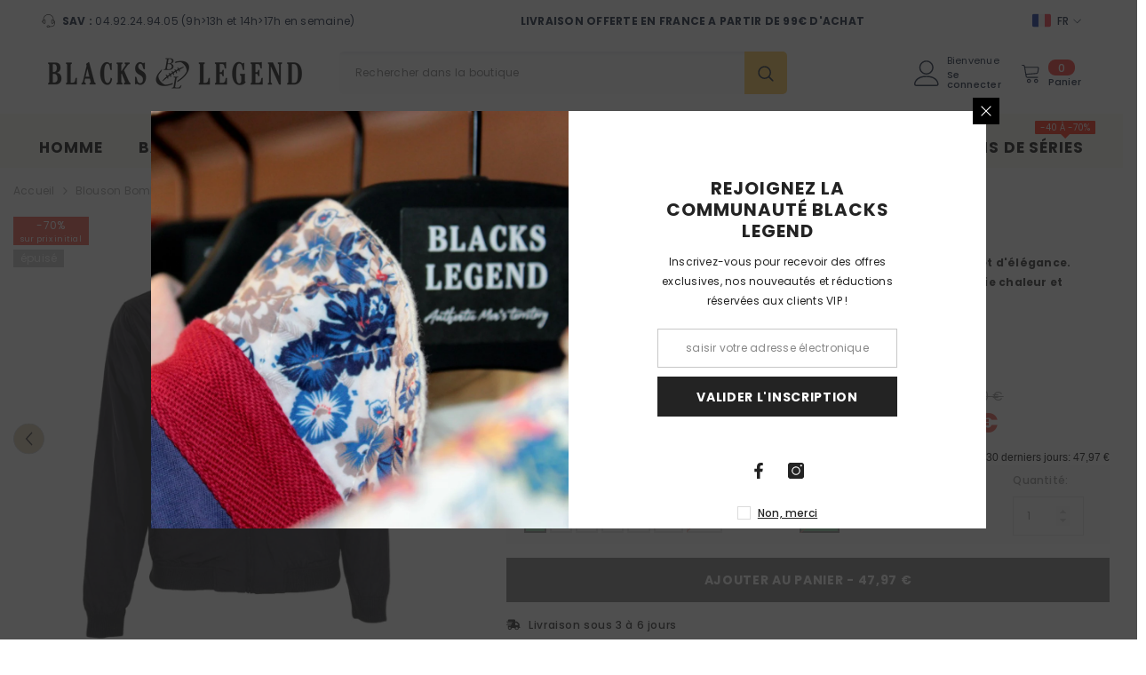

--- FILE ---
content_type: text/html; charset=utf-8
request_url: https://blacks-legend.com/products/blouson-bombers
body_size: 110745
content:

<!doctype html>


<html class="no-js" lang="fr">
    <head>
        <meta charset="utf-8">
        <meta http-equiv="X-UA-Compatible" content="IE=edge">
        <meta name="viewport" content="width=device-width,initial-scale=1">
        <meta name="theme-color" content="">
        <link rel="canonical" href="https://blacks-legend.com/products/blouson-bombers">
        <link rel="canonical" href="https://blacks-legend.com/products/blouson-bombers" canonical-shop-url="https://blacks-legend.com/"><link rel="shortcut icon" href="//blacks-legend.com/cdn/shop/files/fav-icon-bl_32x32.png?v=1700485514" type="image/png"><link rel="preconnect" href="https://cdn.shopify.com" crossorigin>
        <title>Blouson Bombers noir pour Homme - Blacks Legend </title><meta name="description" content="Découvrez ce Blouson Bombers Noir, mélange de style sportif et d&#39;élégance. Coupe bombers. Rembourrage Fake Down alliant chaleur et décontraction. Taille S au 4XL"><!-- Cookie First Consentement -->
<!-- <script src="https://consent.cookiefirst.com/sites/blacks-legend.com-3a60ce85-bbf3-488e-bba9-52272ca0ce29/consent.js"></script> -->
<!-- /Cookie First Consentement -->

<!-- Google Tag Manager -->
<script>(function(w,d,s,l,i){w[l]=w[l]||[];w[l].push({'gtm.start':
new Date().getTime(),event:'gtm.js'});var f=d.getElementsByTagName(s)[0],
j=d.createElement(s),dl=l!='dataLayer'?'&l='+l:'';j.async=true;j.src=
'https://www.googletagmanager.com/gtm.js?id='+i+dl;f.parentNode.insertBefore(j,f);
})(window,document,'script','dataLayer','GTM-M786SB2');</script>
<!-- /Google Tag Manager -->

<!-- Country Blocker -->
<script src="https://country-blocker.zend-apps.com/scripts/5536/473447ac58e1cd7e96172575f48dca3b.js" defer></script>
<!-- /Country Blocker -->

<script>
window.KiwiSizing = window.KiwiSizing === undefined ? {} : window.KiwiSizing;
KiwiSizing.shop = "vintage-spirit-company.myshopify.com";
</script>




  
    <link rel="preload" as="image" href="//blacks-legend.com/cdn/shop/files/blouson-bombers-noir-homme_500x.jpg?v=1725630866" fetchpriority="high" />  
  


<!-- Clarity -->
<script type="text/javascript">
    (function(c,l,a,r,i,t,y){
        c[a]=c[a]||function(){(c[a].q=c[a].q||[]).push(arguments)};
        t=l.createElement(r);t.async=1;t.src="https://www.clarity.ms/tag/"+i;
        y=l.getElementsByTagName(r)[0];y.parentNode.insertBefore(t,y);
    })(window, document, "clarity", "script", "ojznqawxjv");
</script>
<!-- /Clarity -->
        

<meta property="og:site_name" content="Blacks Legend">
<meta property="og:url" content="https://blacks-legend.com/products/blouson-bombers">
<meta property="og:title" content="Blouson Bombers noir pour Homme - Blacks Legend">
<meta property="og:type" content="product">
<meta property="og:description" content="Découvrez ce Blouson Bombers Noir, mélange de style sportif et d&#39;élégance. Coupe bombers. Rembourrage Fake Down alliant chaleur et décontraction. Taille S au 4XL"><meta property="og:image" content="http://blacks-legend.com/cdn/shop/files/blouson-bombers-noir-homme.jpg?v=1725630866">
  <meta property="og:image:secure_url" content="https://blacks-legend.com/cdn/shop/files/blouson-bombers-noir-homme.jpg?v=1725630866">
  <meta property="og:image:width" content="1080">
  <meta property="og:image:height" content="1080"><meta property="og:price:amount" content="47,97">
  <meta property="og:price:currency" content="EUR"><meta name="twitter:card" content="summary_large_image">
<meta name="twitter:title" content="Blouson Bombers noir pour Homme - Blacks Legend">
<meta name="twitter:description" content="Découvrez ce Blouson Bombers Noir, mélange de style sportif et d&#39;élégance. Coupe bombers. Rembourrage Fake Down alliant chaleur et décontraction. Taille S au 4XL">

<script>window.performance && window.performance.mark && window.performance.mark('shopify.content_for_header.start');</script><meta name="google-site-verification" content="rrZf1wdD0h-s6bEi0ngIlWPKbyF9ONP27pXJbRVwrEA">
<meta name="google-site-verification" content="ZUPNqKItq43amILJNbOo5q-Md1oxpgijn-3ktSj8Zls">
<meta name="facebook-domain-verification" content="gjjpl7tl5awvzatiu66oq4lhte9mlt">
<meta name="facebook-domain-verification" content="yr2fl1wdzh83rk8obusgvzejs7uxca">
<meta name="facebook-domain-verification" content="i5fu97f4amqz4x2st0vhgt8suke2xg">
<meta name="facebook-domain-verification" content="ehu01mq7r0ipsknfyu01jct4rejr9j">
<meta name="facebook-domain-verification" content="zf423rnobk0os0nzs2tx95jwcif0fd">
<meta id="shopify-digital-wallet" name="shopify-digital-wallet" content="/31024808074/digital_wallets/dialog">
<meta name="shopify-checkout-api-token" content="c5770e717f1a25fafd49dcaae5def864">
<meta id="in-context-paypal-metadata" data-shop-id="31024808074" data-venmo-supported="false" data-environment="production" data-locale="fr_FR" data-paypal-v4="true" data-currency="EUR">
<link rel="alternate" hreflang="x-default" href="https://blacks-legend.com/products/blouson-bombers">
<link rel="alternate" hreflang="fr" href="https://blacks-legend.com/products/blouson-bombers">
<link rel="alternate" hreflang="en" href="https://blacks-legend.com/en/products/blouson-bombers">
<link rel="alternate" hreflang="fr-BE" href="https://blacks-legend.com/fr-be/products/blouson-bombers">
<link rel="alternate" hreflang="en-BE" href="https://blacks-legend.com/en-be/products/blouson-bombers">
<link rel="alternate" hreflang="fr-CH" href="https://blacks-legend.com/fr-ch/products/blouson-bombers">
<link rel="alternate" hreflang="en-CH" href="https://blacks-legend.com/en-ch/products/blouson-bombers">
<link rel="alternate" hreflang="en-DE" href="https://blacks-legend.com/en-de/products/blouson-bombers">
<link rel="alternate" hreflang="fr-DE" href="https://blacks-legend.com/fr-de/products/blouson-bombers">
<link rel="alternate" type="application/json+oembed" href="https://blacks-legend.com/products/blouson-bombers.oembed">
<script async="async" src="/checkouts/internal/preloads.js?locale=fr-FR"></script>
<script id="shopify-features" type="application/json">{"accessToken":"c5770e717f1a25fafd49dcaae5def864","betas":["rich-media-storefront-analytics"],"domain":"blacks-legend.com","predictiveSearch":true,"shopId":31024808074,"locale":"fr"}</script>
<script>var Shopify = Shopify || {};
Shopify.shop = "vintage-spirit-company.myshopify.com";
Shopify.locale = "fr";
Shopify.currency = {"active":"EUR","rate":"1.0"};
Shopify.country = "FR";
Shopify.theme = {"name":"Version 2024 live","id":154714374479,"schema_name":"Ella","schema_version":"6.5.3","theme_store_id":null,"role":"main"};
Shopify.theme.handle = "null";
Shopify.theme.style = {"id":null,"handle":null};
Shopify.cdnHost = "blacks-legend.com/cdn";
Shopify.routes = Shopify.routes || {};
Shopify.routes.root = "/";</script>
<script type="module">!function(o){(o.Shopify=o.Shopify||{}).modules=!0}(window);</script>
<script>!function(o){function n(){var o=[];function n(){o.push(Array.prototype.slice.apply(arguments))}return n.q=o,n}var t=o.Shopify=o.Shopify||{};t.loadFeatures=n(),t.autoloadFeatures=n()}(window);</script>
<script id="shop-js-analytics" type="application/json">{"pageType":"product"}</script>
<script defer="defer" async type="module" src="//blacks-legend.com/cdn/shopifycloud/shop-js/modules/v2/client.init-shop-cart-sync_BcDpqI9l.fr.esm.js"></script>
<script defer="defer" async type="module" src="//blacks-legend.com/cdn/shopifycloud/shop-js/modules/v2/chunk.common_a1Rf5Dlz.esm.js"></script>
<script defer="defer" async type="module" src="//blacks-legend.com/cdn/shopifycloud/shop-js/modules/v2/chunk.modal_Djra7sW9.esm.js"></script>
<script type="module">
  await import("//blacks-legend.com/cdn/shopifycloud/shop-js/modules/v2/client.init-shop-cart-sync_BcDpqI9l.fr.esm.js");
await import("//blacks-legend.com/cdn/shopifycloud/shop-js/modules/v2/chunk.common_a1Rf5Dlz.esm.js");
await import("//blacks-legend.com/cdn/shopifycloud/shop-js/modules/v2/chunk.modal_Djra7sW9.esm.js");

  window.Shopify.SignInWithShop?.initShopCartSync?.({"fedCMEnabled":true,"windoidEnabled":true});

</script>
<script>(function() {
  var isLoaded = false;
  function asyncLoad() {
    if (isLoaded) return;
    isLoaded = true;
    var urls = ["https:\/\/app.kiwisizing.com\/web\/js\/dist\/kiwiSizing\/plugin\/SizingPlugin.prod.js?v=330\u0026shop=vintage-spirit-company.myshopify.com","","\/\/cdn.shopify.com\/s\/files\/1\/0257\/0108\/9360\/t\/85\/assets\/usf-license.js?shop=vintage-spirit-company.myshopify.com","https:\/\/cdn.roseperl.com\/storelocator-prod\/stockist-form\/vintage-spirit-company-1750219833.js?shop=vintage-spirit-company.myshopify.com","https:\/\/cdn.roseperl.com\/storelocator-prod\/setting\/vintage-spirit-company-1750403569.js?shop=vintage-spirit-company.myshopify.com","https:\/\/cdn.roseperl.com\/storelocator-prod\/wtb\/vintage-spirit-company-1750403569.js?shop=vintage-spirit-company.myshopify.com","https:\/\/prod.shop.analytics.kiliba.eu\/shopifyScriptTag.min.js?ts=1769458187\u0026shop=vintage-spirit-company.myshopify.com","https:\/\/prod.shop.analytics.kiliba.eu\/shopifyPopup.min.js?ts=1769458187\u0026shop=vintage-spirit-company.myshopify.com"];
    for (var i = 0; i < urls.length; i++) {
      var s = document.createElement('script');
      s.type = 'text/javascript';
      s.async = true;
      s.src = urls[i];
      var x = document.getElementsByTagName('script')[0];
      x.parentNode.insertBefore(s, x);
    }
  };
  if(window.attachEvent) {
    window.attachEvent('onload', asyncLoad);
  } else {
    window.addEventListener('load', asyncLoad, false);
  }
})();</script>
<script id="__st">var __st={"a":31024808074,"offset":3600,"reqid":"095bf5d0-6028-41af-a321-3b12c83d4c40-1769488409","pageurl":"blacks-legend.com\/products\/blouson-bombers","u":"8ad826d03551","p":"product","rtyp":"product","rid":7887825797340};</script>
<script>window.ShopifyPaypalV4VisibilityTracking = true;</script>
<script id="captcha-bootstrap">!function(){'use strict';const t='contact',e='account',n='new_comment',o=[[t,t],['blogs',n],['comments',n],[t,'customer']],c=[[e,'customer_login'],[e,'guest_login'],[e,'recover_customer_password'],[e,'create_customer']],r=t=>t.map((([t,e])=>`form[action*='/${t}']:not([data-nocaptcha='true']) input[name='form_type'][value='${e}']`)).join(','),a=t=>()=>t?[...document.querySelectorAll(t)].map((t=>t.form)):[];function s(){const t=[...o],e=r(t);return a(e)}const i='password',u='form_key',d=['recaptcha-v3-token','g-recaptcha-response','h-captcha-response',i],f=()=>{try{return window.sessionStorage}catch{return}},m='__shopify_v',_=t=>t.elements[u];function p(t,e,n=!1){try{const o=window.sessionStorage,c=JSON.parse(o.getItem(e)),{data:r}=function(t){const{data:e,action:n}=t;return t[m]||n?{data:e,action:n}:{data:t,action:n}}(c);for(const[e,n]of Object.entries(r))t.elements[e]&&(t.elements[e].value=n);n&&o.removeItem(e)}catch(o){console.error('form repopulation failed',{error:o})}}const l='form_type',E='cptcha';function T(t){t.dataset[E]=!0}const w=window,h=w.document,L='Shopify',v='ce_forms',y='captcha';let A=!1;((t,e)=>{const n=(g='f06e6c50-85a8-45c8-87d0-21a2b65856fe',I='https://cdn.shopify.com/shopifycloud/storefront-forms-hcaptcha/ce_storefront_forms_captcha_hcaptcha.v1.5.2.iife.js',D={infoText:'Protégé par hCaptcha',privacyText:'Confidentialité',termsText:'Conditions'},(t,e,n)=>{const o=w[L][v],c=o.bindForm;if(c)return c(t,g,e,D).then(n);var r;o.q.push([[t,g,e,D],n]),r=I,A||(h.body.append(Object.assign(h.createElement('script'),{id:'captcha-provider',async:!0,src:r})),A=!0)});var g,I,D;w[L]=w[L]||{},w[L][v]=w[L][v]||{},w[L][v].q=[],w[L][y]=w[L][y]||{},w[L][y].protect=function(t,e){n(t,void 0,e),T(t)},Object.freeze(w[L][y]),function(t,e,n,w,h,L){const[v,y,A,g]=function(t,e,n){const i=e?o:[],u=t?c:[],d=[...i,...u],f=r(d),m=r(i),_=r(d.filter((([t,e])=>n.includes(e))));return[a(f),a(m),a(_),s()]}(w,h,L),I=t=>{const e=t.target;return e instanceof HTMLFormElement?e:e&&e.form},D=t=>v().includes(t);t.addEventListener('submit',(t=>{const e=I(t);if(!e)return;const n=D(e)&&!e.dataset.hcaptchaBound&&!e.dataset.recaptchaBound,o=_(e),c=g().includes(e)&&(!o||!o.value);(n||c)&&t.preventDefault(),c&&!n&&(function(t){try{if(!f())return;!function(t){const e=f();if(!e)return;const n=_(t);if(!n)return;const o=n.value;o&&e.removeItem(o)}(t);const e=Array.from(Array(32),(()=>Math.random().toString(36)[2])).join('');!function(t,e){_(t)||t.append(Object.assign(document.createElement('input'),{type:'hidden',name:u})),t.elements[u].value=e}(t,e),function(t,e){const n=f();if(!n)return;const o=[...t.querySelectorAll(`input[type='${i}']`)].map((({name:t})=>t)),c=[...d,...o],r={};for(const[a,s]of new FormData(t).entries())c.includes(a)||(r[a]=s);n.setItem(e,JSON.stringify({[m]:1,action:t.action,data:r}))}(t,e)}catch(e){console.error('failed to persist form',e)}}(e),e.submit())}));const S=(t,e)=>{t&&!t.dataset[E]&&(n(t,e.some((e=>e===t))),T(t))};for(const o of['focusin','change'])t.addEventListener(o,(t=>{const e=I(t);D(e)&&S(e,y())}));const B=e.get('form_key'),M=e.get(l),P=B&&M;t.addEventListener('DOMContentLoaded',(()=>{const t=y();if(P)for(const e of t)e.elements[l].value===M&&p(e,B);[...new Set([...A(),...v().filter((t=>'true'===t.dataset.shopifyCaptcha))])].forEach((e=>S(e,t)))}))}(h,new URLSearchParams(w.location.search),n,t,e,['guest_login'])})(!0,!0)}();</script>
<script integrity="sha256-4kQ18oKyAcykRKYeNunJcIwy7WH5gtpwJnB7kiuLZ1E=" data-source-attribution="shopify.loadfeatures" defer="defer" src="//blacks-legend.com/cdn/shopifycloud/storefront/assets/storefront/load_feature-a0a9edcb.js" crossorigin="anonymous"></script>
<script data-source-attribution="shopify.dynamic_checkout.dynamic.init">var Shopify=Shopify||{};Shopify.PaymentButton=Shopify.PaymentButton||{isStorefrontPortableWallets:!0,init:function(){window.Shopify.PaymentButton.init=function(){};var t=document.createElement("script");t.src="https://blacks-legend.com/cdn/shopifycloud/portable-wallets/latest/portable-wallets.fr.js",t.type="module",document.head.appendChild(t)}};
</script>
<script data-source-attribution="shopify.dynamic_checkout.buyer_consent">
  function portableWalletsHideBuyerConsent(e){var t=document.getElementById("shopify-buyer-consent"),n=document.getElementById("shopify-subscription-policy-button");t&&n&&(t.classList.add("hidden"),t.setAttribute("aria-hidden","true"),n.removeEventListener("click",e))}function portableWalletsShowBuyerConsent(e){var t=document.getElementById("shopify-buyer-consent"),n=document.getElementById("shopify-subscription-policy-button");t&&n&&(t.classList.remove("hidden"),t.removeAttribute("aria-hidden"),n.addEventListener("click",e))}window.Shopify?.PaymentButton&&(window.Shopify.PaymentButton.hideBuyerConsent=portableWalletsHideBuyerConsent,window.Shopify.PaymentButton.showBuyerConsent=portableWalletsShowBuyerConsent);
</script>
<script data-source-attribution="shopify.dynamic_checkout.cart.bootstrap">document.addEventListener("DOMContentLoaded",(function(){function t(){return document.querySelector("shopify-accelerated-checkout-cart, shopify-accelerated-checkout")}if(t())Shopify.PaymentButton.init();else{new MutationObserver((function(e,n){t()&&(Shopify.PaymentButton.init(),n.disconnect())})).observe(document.body,{childList:!0,subtree:!0})}}));
</script>
<link id="shopify-accelerated-checkout-styles" rel="stylesheet" media="screen" href="https://blacks-legend.com/cdn/shopifycloud/portable-wallets/latest/accelerated-checkout-backwards-compat.css" crossorigin="anonymous">
<style id="shopify-accelerated-checkout-cart">
        #shopify-buyer-consent {
  margin-top: 1em;
  display: inline-block;
  width: 100%;
}

#shopify-buyer-consent.hidden {
  display: none;
}

#shopify-subscription-policy-button {
  background: none;
  border: none;
  padding: 0;
  text-decoration: underline;
  font-size: inherit;
  cursor: pointer;
}

#shopify-subscription-policy-button::before {
  box-shadow: none;
}

      </style>
<script id="sections-script" data-sections="header-navigation-plain,header-mobile" defer="defer" src="//blacks-legend.com/cdn/shop/t/15/compiled_assets/scripts.js?v=16020"></script>
<script>window.performance && window.performance.mark && window.performance.mark('shopify.content_for_header.end');</script>

        <style>@import url('https://fonts.googleapis.com/css?family=Poppins:300,300i,400,400i,500,500i,600,600i,700,700i,800,800i&display=swap');
                :root {
        --font-family-1: Poppins;
        --font-family-2: Poppins;

        /* Settings Body */--font-body-family: Poppins;--font-body-size: 12px;--font-body-weight: 400;--body-line-height: 22px;--body-letter-spacing: .02em;

        /* Settings Heading */--font-heading-family: Poppins;--font-heading-size: 16px;--font-heading-weight: 700;--font-heading-style: normal;--heading-line-height: 24px;--heading-letter-spacing: .05em;--heading-text-transform: uppercase;--heading-border-height: 2px;

        /* Menu Lv1 */--font-menu-lv1-family: Poppins;--font-menu-lv1-size: 17px;--font-menu-lv1-weight: 700;--menu-lv1-line-height: 22px;--menu-lv1-letter-spacing: .05em;--menu-lv1-text-transform: uppercase;

        /* Menu Lv2 */--font-menu-lv2-family: Poppins;--font-menu-lv2-size: 12px;--font-menu-lv2-weight: 500;--menu-lv2-line-height: 22px;--menu-lv2-letter-spacing: .02em;--menu-lv2-text-transform: none;

        /* Menu Lv3 */--font-menu-lv3-family: Poppins;--font-menu-lv3-size: 12px;--font-menu-lv3-weight: 500;--menu-lv3-line-height: 22px;--menu-lv3-letter-spacing: .02em;--menu-lv3-text-transform: none;

        /* Mega Menu Lv2 */--font-mega-menu-lv2-family: Poppins;--font-mega-menu-lv2-size: 12px;--font-mega-menu-lv2-weight: 600;--font-mega-menu-lv2-style: normal;--mega-menu-lv2-line-height: 22px;--mega-menu-lv2-letter-spacing: .02em;--mega-menu-lv2-text-transform: uppercase;

        /* Mega Menu Lv3 */--font-mega-menu-lv3-family: Poppins;--font-mega-menu-lv3-size: 12px;--font-mega-menu-lv3-weight: 400;--mega-menu-lv3-line-height: 22px;--mega-menu-lv3-letter-spacing: .02em;--mega-menu-lv3-text-transform: none;

        /* Product Card Title */--product-title-font: Poppins;--product-title-font-size : 12px;--product-title-font-weight : 400;--product-title-line-height: 22px;--product-title-letter-spacing: .02em;--product-title-line-text : 2;--product-title-text-transform : none;--product-title-margin-bottom: 10px;

        /* Product Card Vendor */--product-vendor-font: Poppins;--product-vendor-font-size : 12px;--product-vendor-font-weight : 400;--product-vendor-font-style : normal;--product-vendor-line-height: 22px;--product-vendor-letter-spacing: .02em;--product-vendor-text-transform : uppercase;--product-vendor-margin-bottom: 0px;--product-vendor-margin-top: 0px;

        /* Product Card Price */--product-price-font: Poppins;--product-price-font-size : 14px;--product-price-font-weight : 700;--product-price-line-height: 22px;--product-price-letter-spacing: .02em;--product-price-margin-top: 0px;--product-price-margin-bottom: 13px;

        /* Product Card Badge */--badge-font: Poppins;--badge-font-size : 12px;--badge-font-weight : 400;--badge-text-transform : none;--badge-letter-spacing: .02em;--badge-line-height: 20px;--badge-border-radius: 0px;--badge-padding-top: 0px;--badge-padding-bottom: 0px;--badge-padding-left-right: 8px;--badge-postion-top: 0px;--badge-postion-left-right: 0px;

        /* Product Quickview */
        --product-quickview-font-size : 12px; --product-quickview-line-height: 23px; --product-quickview-border-radius: 1px; --product-quickview-padding-top: 0px; --product-quickview-padding-bottom: 0px; --product-quickview-padding-left-right: 7px; --product-quickview-sold-out-product: #e95144;--product-quickview-box-shadow: none;/* Blog Card Tile */--blog-title-font: Poppins;--blog-title-font-size : 20px; --blog-title-font-weight : 700; --blog-title-line-height: 29px; --blog-title-letter-spacing: .09em; --blog-title-text-transform : none;

        /* Blog Card Info (Date, Author) */--blog-info-font: Poppins;--blog-info-font-size : 14px; --blog-info-font-weight : 400; --blog-info-line-height: 20px; --blog-info-letter-spacing: .02em; --blog-info-text-transform : uppercase;

        /* Button 1 */--btn-1-font-family: Poppins;--btn-1-font-size: 14px; --btn-1-font-weight: 700; --btn-1-text-transform: uppercase; --btn-1-line-height: 22px; --btn-1-letter-spacing: .05em; --btn-1-text-align: center; --btn-1-border-radius: 0px; --btn-1-border-width: 1px; --btn-1-border-style: solid; --btn-1-padding-top: 10px; --btn-1-padding-bottom: 10px; --btn-1-horizontal-length: 0px; --btn-1-vertical-length: 0px; --btn-1-blur-radius: 0px; --btn-1-spread: 0px;
        --btn-1-all-bg-opacity-hover: rgba(0, 0, 0, 0.5);--btn-1-inset: ;/* Button 2 */--btn-2-font-family: Poppins;--btn-2-font-size: 18px; --btn-2-font-weight: 700; --btn-2-text-transform: uppercase; --btn-2-line-height: 23px; --btn-2-letter-spacing: .05em; --btn-2-text-align: right; --btn-2-border-radius: 6px; --btn-2-border-width: 1px; --btn-2-border-style: solid; --btn-2-padding-top: 20px; --btn-2-padding-bottom: 20px; --btn-2-horizontal-length: 4px; --btn-2-vertical-length: 4px; --btn-2-blur-radius: 7px; --btn-2-spread: 0px;
        --btn-2-all-bg-opacity: rgba(25, 145, 226, 0.5);--btn-2-all-bg-opacity-hover: rgba(0, 0, 0, 0.5);--btn-2-inset: ;/* Button 3 */--btn-3-font-family: Poppins;--btn-3-font-size: 14px; --btn-3-font-weight: 700; --btn-3-text-transform: uppercase; --btn-3-line-height: 22px; --btn-3-letter-spacing: .05em; --btn-3-text-align: center; --btn-3-border-radius: 0px; --btn-3-border-width: 1px; --btn-3-border-style: solid; --btn-3-padding-top: 10px; --btn-3-padding-bottom: 10px; --btn-3-horizontal-length: 0px; --btn-3-vertical-length: 0px; --btn-3-blur-radius: 0px; --btn-3-spread: 0px;
        --btn-3-all-bg-opacity: rgba(0, 0, 0, 0.1);--btn-3-all-bg-opacity-hover: rgba(0, 0, 0, 0.1);--btn-3-inset: ;/* Footer Heading */--footer-heading-font-family: Poppins;--footer-heading-font-size : 15px; --footer-heading-font-weight : 600; --footer-heading-line-height : 22px; --footer-heading-letter-spacing : .05em; --footer-heading-text-transform : uppercase;

        /* Footer Link */--footer-link-font-family: Poppins;--footer-link-font-size : 12px; --footer-link-font-weight : ; --footer-link-line-height : 28px; --footer-link-letter-spacing : .02em; --footer-link-text-transform : capitalize;

        /* Page Title */--font-page-title-family: Poppins;--font-page-title-size: 20px; --font-page-title-weight: 700; --font-page-title-style: normal; --page-title-line-height: 20px; --page-title-letter-spacing: .05em; --page-title-text-transform: uppercase;

        /* Font Product Tab Title */
        --font-tab-type-1: Poppins; --font-tab-type-2: Poppins;

        /* Text Size */
        --text-size-font-size : 10px; --text-size-font-weight : 400; --text-size-line-height : 22px; --text-size-letter-spacing : 0; --text-size-text-transform : uppercase; --text-size-color : #787878;

        /* Font Weight */
        --font-weight-normal: 400; --font-weight-medium: 500; --font-weight-semibold: 600; --font-weight-bold: 700; --font-weight-bolder: 800; --font-weight-black: 900;

        /* Radio Button */
        --form-label-checkbox-before-bg: #fff; --form-label-checkbox-before-border: #cecece; --form-label-checkbox-before-bg-checked: #000;

        /* Conatiner */
        --body-custom-width-container: 1800px;

        /* Layout Boxed */
        --color-background-layout-boxed: #ffffff;/* Arrow */
        --position-horizontal-slick-arrow: 0;

        /* General Color*/
        --color-text: #232323; --color-text2: #969696; --color-global: #232323; --color-white: #FFFFFF; --color-grey: #868686; --color-black: #202020; --color-base-text-rgb: 35, 35, 35; --color-base-text2-rgb: 150, 150, 150; --color-background: #ffffff; --color-background-rgb: 255, 255, 255; --color-background-overylay: rgba(255, 255, 255, 0.9); --color-base-accent-text: ; --color-base-accent-1: ; --color-base-accent-2: ; --color-link: #007bff; --color-link-hover: #007bff; --color-error: #D93333; --color-error-bg: #FCEEEE; --color-success: #5A5A5A; --color-success-bg: #DFF0D8; --color-info: #202020; --color-info-bg: #FFF2DD; --color-link-underline: rgba(0, 123, 255, 0.5); --color-breadcrumb: #999999; --colors-breadcrumb-hover: #232323;--colors-breadcrumb-active: #999999; --border-global: #e6e6e6; --bg-global: #fafafa; --bg-planceholder: #fafafa; --color-warning: #fff; --bg-warning: #e0b252; --color-background-10 : #e9e9e9; --color-background-20 : #d3d3d3; --color-background-30 : #bdbdbd; --color-background-50 : #919191; --color-background-global : #919191;

        /* Arrow Color */
        --arrow-color: #323232; --arrow-background-color: #d8c7a9; --arrow-border-color: #ccc;--arrow-color-hover: #323232;--arrow-background-color-hover: #f8f8f8;--arrow-border-color-hover: #f8f8f8;--arrow-width: 35px;--arrow-height: 35px;--arrow-size: px;--arrow-size-icon: 17px;--arrow-border-radius: 50%;--arrow-border-width: 1px;--arrow-width-half: -17px;

        /* Pagination Color */
        --pagination-item-color: #3c3c3c; --pagination-item-color-active: #3c3c3c; --pagination-item-bg-color: #fff;--pagination-item-bg-color-active: #fff;--pagination-item-border-color: #fff;--pagination-item-border-color-active: #ffffff;--pagination-arrow-color: #3c3c3c;--pagination-arrow-color-active: #3c3c3c;--pagination-arrow-bg-color: #fff;--pagination-arrow-bg-color-active: #fff;--pagination-arrow-border-color: #fff;--pagination-arrow-border-color-active: #fff;

        /* Dots Color */
        --dots-color: #d8c7a9;--dots-border-color: #323232;--dots-color-active: #323232;--dots-border-color-active: #323232;--dots-style2-background-opacity: #00000050;--dots-width: 12px;--dots-height: 12px;

        /* Button Color */
        --btn-1-color: #FFFFFF;--btn-1-bg: #232323;--btn-1-border: #232323;--btn-1-color-hover: #232323;--btn-1-bg-hover: #ffffff;--btn-1-border-hover: #232323;
        --btn-2-color: #232323;--btn-2-bg: #FFFFFF;--btn-2-border: #727272;--btn-2-color-hover: #FFFFFF;--btn-2-bg-hover: #232323;--btn-2-border-hover: #232323;
        --btn-3-color: #FFFFFF;--btn-3-bg: #e9514b;--btn-3-border: #e9514b;--btn-3-color-hover: #ffffff;--btn-3-bg-hover: #e9514b;--btn-3-border-hover: #e9514b;
        --anchor-transition: all ease .3s;--bg-white: #ffffff;--bg-black: #000000;--bg-grey: #808080;--icon: var(--color-text);--text-cart: #3c3c3c;--duration-short: 100ms;--duration-default: 350ms;--duration-long: 500ms;--form-input-bg: #ffffff;--form-input-border: #c7c7c7;--form-input-color: #232323;--form-input-placeholder: #868686;--form-label: #232323;

        --new-badge-color: #232323;--new-badge-bg: #ffbb49;--sale-badge-color: #ffffff;--sale-badge-bg: #e95144;--sold-out-badge-color: #ffffff;--sold-out-badge-bg: #c1c1c1;--custom-badge-color: #ffffff;--custom-badge-bg: #21ff22;--bundle-badge-color: #ffffff;--bundle-badge-bg: #232323;
        
        --product-title-color : #232323;--product-title-color-hover : #232323;--product-vendor-color : #969696;--product-price-color : #27ae60;--product-sale-price-color : #e95144;--product-compare-price-color : #969696;--product-review-full-color : #000000;--product-review-empty-color : #A4A4A4;

        --product-swatch-border : #cbcbcb;--product-swatch-border-active : #232323;--product-swatch-width : 33px;--product-swatch-height : 33px;--product-swatch-border-radius : 0px;--product-swatch-color-width : 33px;--product-swatch-color-height : 33px;--product-swatch-color-border-radius : 20px;

        --product-wishlist-color : #000000;--product-wishlist-bg : #ffffff;--product-wishlist-border : transparent;--product-wishlist-color-added : #ffffff;--product-wishlist-bg-added : #000000;--product-wishlist-border-added : transparent;--product-compare-color : #000000;--product-compare-bg : #FFFFFF;--product-compare-color-added : #D12442; --product-compare-bg-added : #FFFFFF; --product-hot-stock-text-color : #d62828; --product-quick-view-color : #000000; --product-cart-image-fit : contain; --product-title-variant-font-size: 16px;--product-quick-view-bg : #FFFFFF;--product-quick-view-bg-above-button: rgba(255, 255, 255, 0.7);--product-quick-view-color-hover : #FFFFFF;--product-quick-view-bg-hover : #000000;--product-action-color : #232323;--product-action-bg : #ffffff;--product-action-border : #000000;--product-action-color-hover : #FFFFFF;--product-action-bg-hover : #232323;--product-action-border-hover : #232323;

        /* Multilevel Category Filter */
        --color-label-multiLevel-categories: #232323;--bg-label-multiLevel-categories: #fff;--color-button-multiLevel-categories: #fff;--bg-button-multiLevel-categories: #ff8b21;--border-button-multiLevel-categories: transparent;--hover-color-button-multiLevel-categories: #fff;--hover-bg-button-multiLevel-categories: #ff8b21;--cart-item-bg : #ffffff;--cart-item-border : #e8e8e8;--cart-item-border-width : 1px;--cart-item-border-style : solid;--free-shipping-height : 10px;--free-shipping-border-radius : 20px;--free-shipping-color : #727272; --free-shipping-bg : #ededed;--free-shipping-bg-1: #e95144;--free-shipping-bg-2: #ffc206;--free-shipping-bg-3: #69c69c;--free-shipping-bg-4: #69c69c; --free-shipping-min-height : 20.0px;--w-product-swatch-custom: 30px;--h-product-swatch-custom: 30px;--w-product-swatch-custom-mb: 20px;--h-product-swatch-custom-mb: 20px;--font-size-product-swatch-more: 12px;--swatch-border : #cbcbcb;--swatch-border-active : #232323;

        --variant-size: #232323;--variant-size-border: #e7e7e7;--variant-size-bg: #ffffff;--variant-size-hover: #27ae60;--variant-size-border-hover: #232323;--variant-size-bg-hover: #232323;--variant-bg : #ffffff; --variant-color : #232323; --variant-bg-active : #ffffff; --variant-color-active : #232323;

        --fontsize-text-social: 12px;
        --page-content-distance: 64px;--sidebar-content-distance: 40px;--button-transition-ease: cubic-bezier(.25,.46,.45,.94);

        /* Loading Spinner Color */
        --spinner-top-color: #fc0; --spinner-right-color: #4dd4c6; --spinner-bottom-color: #f00; --spinner-left-color: #f6f6f6;

        /* Product Card Marquee */
        --product-marquee-background-color: ;--product-marquee-text-color: #FFFFFF;--product-marquee-text-size: 14px;--product-marquee-text-mobile-size: 14px;--product-marquee-text-weight: 400;--product-marquee-text-transform: none;--product-marquee-text-style: italic;--product-marquee-speed: ; --product-marquee-line-height: calc(var(--product-marquee-text-mobile-size) * 1.5);
    }
</style>
        <link href="//blacks-legend.com/cdn/shop/t/15/assets/base.css?v=21364021649980684321741945464" rel="stylesheet" type="text/css" media="all" />
<link href="//blacks-legend.com/cdn/shop/t/15/assets/animated.css?v=85100867744973969481698322694" rel="stylesheet" type="text/css" media="all" />
<link href="//blacks-legend.com/cdn/shop/t/15/assets/component-card.css?v=108007860977068875461712652103" rel="stylesheet" type="text/css" media="all" />
<link href="//blacks-legend.com/cdn/shop/t/15/assets/component-loading-overlay.css?v=98393919969379515581698322695" rel="stylesheet" type="text/css" media="all" />
<link href="//blacks-legend.com/cdn/shop/t/15/assets/component-loading-banner.css?v=143861807239810490251722930658" rel="stylesheet" type="text/css" media="all" />
<link href="//blacks-legend.com/cdn/shop/t/15/assets/component-quick-cart.css?v=38909449515439065721716478363" rel="stylesheet" type="text/css" media="all" />
<link rel="stylesheet" href="//blacks-legend.com/cdn/shop/t/15/assets/vendor.css?v=164616260963476715651698322698" media="print" onload="this.media='all'">
<noscript><link href="//blacks-legend.com/cdn/shop/t/15/assets/vendor.css?v=164616260963476715651698322698" rel="stylesheet" type="text/css" media="all" /></noscript>



<link href="//blacks-legend.com/cdn/shop/t/15/assets/component-predictive-search.css?v=161168269520907656231701416964" rel="stylesheet" type="text/css" media="all" />
<link rel="stylesheet" href="//blacks-legend.com/cdn/shop/t/15/assets/component-newsletter.css?v=111617043413587308161698322695" media="print" onload="this.media='all'">
<link rel="stylesheet" href="//blacks-legend.com/cdn/shop/t/15/assets/component-slider.css?v=37888473738646685221698322696" media="print" onload="this.media='all'">
<link rel="stylesheet" href="//blacks-legend.com/cdn/shop/t/15/assets/component-list-social.css?v=102044711114163579551698322695" media="print" onload="this.media='all'"><noscript><link href="//blacks-legend.com/cdn/shop/t/15/assets/component-newsletter.css?v=111617043413587308161698322695" rel="stylesheet" type="text/css" media="all" /></noscript>
<noscript><link href="//blacks-legend.com/cdn/shop/t/15/assets/component-slider.css?v=37888473738646685221698322696" rel="stylesheet" type="text/css" media="all" /></noscript>
<noscript><link href="//blacks-legend.com/cdn/shop/t/15/assets/component-list-social.css?v=102044711114163579551698322695" rel="stylesheet" type="text/css" media="all" /></noscript>

<style type="text/css">
	.nav-title-mobile {display: none;}.list-menu--disclosure{display: none;position: absolute;min-width: 100%;width: 22rem;background-color: var(--bg-white);box-shadow: 0 1px 4px 0 rgb(0 0 0 / 15%);padding: 5px 0 5px 20px;opacity: 0;visibility: visible;pointer-events: none;transition: opacity var(--duration-default) ease, transform var(--duration-default) ease;}.list-menu--disclosure-2{margin-left: calc(100% - 15px);z-index: 2;top: -5px;}.list-menu--disclosure:focus {outline: none;}.list-menu--disclosure.localization-selector {max-height: 18rem;overflow: auto;width: 10rem;padding: 0.5rem;}.js menu-drawer > details > summary::before, .js menu-drawer > details[open]:not(.menu-opening) > summary::before {content: '';position: absolute;cursor: default;width: 100%;height: calc(100vh - 100%);height: calc(var(--viewport-height, 100vh) - (var(--header-bottom-position, 100%)));top: 100%;left: 0;background: var(--color-foreground-50);opacity: 0;visibility: hidden;z-index: 2;transition: opacity var(--duration-default) ease,visibility var(--duration-default) ease;}menu-drawer > details[open] > summary::before {visibility: visible;opacity: 1;}.menu-drawer {position: absolute;transform: translateX(-100%);visibility: hidden;z-index: 3;left: 0;top: 100%;width: 100%;max-width: calc(100vw - 4rem);padding: 0;border: 0.1rem solid var(--color-background-10);border-left: 0;border-bottom: 0;background-color: var(--bg-white);overflow-x: hidden;}.js .menu-drawer {height: calc(100vh - 100%);height: calc(var(--viewport-height, 100vh) - (var(--header-bottom-position, 100%)));}.js details[open] > .menu-drawer, .js details[open] > .menu-drawer__submenu {transition: transform var(--duration-default) ease, visibility var(--duration-default) ease;}.no-js details[open] > .menu-drawer, .js details[open].menu-opening > .menu-drawer, details[open].menu-opening > .menu-drawer__submenu {transform: translateX(0);visibility: visible;}@media screen and (min-width: 750px) {.menu-drawer {width: 40rem;}.no-js .menu-drawer {height: auto;}}.menu-drawer__inner-container {position: relative;height: 100%;}.menu-drawer__navigation-container {display: grid;grid-template-rows: 1fr auto;align-content: space-between;overflow-y: auto;height: 100%;}.menu-drawer__navigation {padding: 0 0 5.6rem 0;}.menu-drawer__inner-submenu {height: 100%;overflow-x: hidden;overflow-y: auto;}.no-js .menu-drawer__navigation {padding: 0;}.js .menu-drawer__menu li {width: 100%;border-bottom: 1px solid #e6e6e6;overflow: hidden;}.menu-drawer__menu-item{line-height: var(--body-line-height);letter-spacing: var(--body-letter-spacing);padding: 10px 20px 10px 15px;cursor: pointer;display: flex;align-items: center;justify-content: space-between;}.menu-drawer__menu-item .label{display: inline-block;vertical-align: middle;font-size: calc(var(--font-body-size) - 4px);font-weight: var(--font-weight-normal);letter-spacing: var(--body-letter-spacing);height: 20px;line-height: 20px;margin: 0 0 0 10px;padding: 0 5px;text-transform: uppercase;text-align: center;position: relative;}.menu-drawer__menu-item .label:before{content: "";position: absolute;border: 5px solid transparent;top: 50%;left: -9px;transform: translateY(-50%);}.menu-drawer__menu-item > .icon{width: 24px;height: 24px;margin: 0 10px 0 0;}.menu-drawer__menu-item > .symbol {position: absolute;right: 20px;top: 50%;transform: translateY(-50%);display: flex;align-items: center;justify-content: center;font-size: 0;pointer-events: none;}.menu-drawer__menu-item > .symbol .icon{width: 14px;height: 14px;opacity: .6;}.menu-mobile-icon .menu-drawer__menu-item{justify-content: flex-start;}.no-js .menu-drawer .menu-drawer__menu-item > .symbol {display: none;}.js .menu-drawer__submenu {position: absolute;top: 0;width: 100%;bottom: 0;left: 0;background-color: var(--bg-white);z-index: 1;transform: translateX(100%);visibility: hidden;}.js .menu-drawer__submenu .menu-drawer__submenu {overflow-y: auto;}.menu-drawer__close-button {display: block;width: 100%;padding: 10px 15px;background-color: transparent;border: none;background: #f6f8f9;position: relative;}.menu-drawer__close-button .symbol{position: absolute;top: auto;left: 20px;width: auto;height: 22px;z-index: 10;display: flex;align-items: center;justify-content: center;font-size: 0;pointer-events: none;}.menu-drawer__close-button .icon {display: inline-block;vertical-align: middle;width: 18px;height: 18px;transform: rotate(180deg);}.menu-drawer__close-button .text{max-width: calc(100% - 50px);white-space: nowrap;overflow: hidden;text-overflow: ellipsis;display: inline-block;vertical-align: top;width: 100%;margin: 0 auto;}.no-js .menu-drawer__close-button {display: none;}.menu-drawer__utility-links {padding: 2rem;}.menu-drawer__account {display: inline-flex;align-items: center;text-decoration: none;padding: 1.2rem;margin-left: -1.2rem;font-size: 1.4rem;}.menu-drawer__account .icon-account {height: 2rem;width: 2rem;margin-right: 1rem;}.menu-drawer .list-social {justify-content: flex-start;margin-left: -1.25rem;margin-top: 2rem;}.menu-drawer .list-social:empty {display: none;}.menu-drawer .list-social__link {padding: 1.3rem 1.25rem;}

	/* Style General */
	.d-block{display: block}.d-inline-block{display: inline-block}.d-flex{display: flex}.d-none {display: none}.d-grid{display: grid}.ver-alg-mid {vertical-align: middle}.ver-alg-top{vertical-align: top}
	.flex-jc-start{justify-content:flex-start}.flex-jc-end{justify-content:flex-end}.flex-jc-center{justify-content:center}.flex-jc-between{justify-content:space-between}.flex-jc-stretch{justify-content:stretch}.flex-align-start{align-items: flex-start}.flex-align-center{align-items: center}.flex-align-end{align-items: flex-end}.flex-align-stretch{align-items:stretch}.flex-wrap{flex-wrap: wrap}.flex-nowrap{flex-wrap: nowrap}.fd-row{flex-direction:row}.fd-row-reverse{flex-direction:row-reverse}.fd-column{flex-direction:column}.fd-column-reverse{flex-direction:column-reverse}.fg-0{flex-grow:0}.fs-0{flex-shrink:0}.gap-15{gap:15px}.gap-30{gap:30px}.gap-col-30{column-gap:30px}
	.p-relative{position:relative}.p-absolute{position:absolute}.p-static{position:static}.p-fixed{position:fixed;}
	.zi-1{z-index:1}.zi-2{z-index:2}.zi-3{z-index:3}.zi-5{z-index:5}.zi-6{z-index:6}.zi-7{z-index:7}.zi-9{z-index:9}.zi-10{z-index:10}.zi-99{z-index:99} .zi-100{z-index:100} .zi-101{z-index:101}
	.top-0{top:0}.top-100{top:100%}.top-auto{top:auto}.left-0{left:0}.left-auto{left:auto}.right-0{right:0}.right-auto{right:auto}.bottom-0{bottom:0}
	.middle-y{top:50%;transform:translateY(-50%)}.middle-x{left:50%;transform:translateX(-50%)}
	.opacity-0{opacity:0}.opacity-1{opacity:1}
	.o-hidden{overflow:hidden}.o-visible{overflow:visible}.o-unset{overflow:unset}.o-x-hidden{overflow-x:hidden}.o-y-auto{overflow-y:auto;}
	.pt-0{padding-top:0}.pt-2{padding-top:2px}.pt-5{padding-top:5px}.pt-10{padding-top:10px}.pt-10-imp{padding-top:10px !important}.pt-12{padding-top:12px}.pt-16{padding-top:16px}.pt-20{padding-top:20px}.pt-24{padding-top:24px}.pt-30{padding-top:30px}.pt-32{padding-top:32px}.pt-36{padding-top:36px}.pt-48{padding-top:48px}.pb-0{padding-bottom:0}.pb-5{padding-bottom:5px}.pb-10{padding-bottom:10px}.pb-10-imp{padding-bottom:10px !important}.pb-12{padding-bottom:12px}.pb-15{padding-bottom:15px}.pb-16{padding-bottom:16px}.pb-18{padding-bottom:18px}.pb-20{padding-bottom:20px}.pb-24{padding-bottom:24px}.pb-32{padding-bottom:32px}.pb-40{padding-bottom:40px}.pb-48{padding-bottom:48px}.pb-50{padding-bottom:50px}.pb-80{padding-bottom:80px}.pb-84{padding-bottom:84px}.pr-0{padding-right:0}.pr-5{padding-right: 5px}.pr-10{padding-right:10px}.pr-20{padding-right:20px}.pr-24{padding-right:24px}.pr-30{padding-right:30px}.pr-36{padding-right:36px}.pr-80{padding-right:80px}.pl-0{padding-left:0}.pl-12{padding-left:12px}.pl-20{padding-left:20px}.pl-24{padding-left:24px}.pl-36{padding-left:36px}.pl-48{padding-left:48px}.pl-52{padding-left:52px}.pl-80{padding-left:80px}.p-zero{padding:0}
	.m-lr-auto{margin:0 auto}.m-zero{margin:0}.ml-auto{margin-left:auto}.ml-0{margin-left:0}.ml-5{margin-left:5px}.ml-15{margin-left:15px}.ml-20{margin-left:20px}.ml-30{margin-left:30px}.mr-auto{margin-right:auto}.mr-0{margin-right:0}.mr-5{margin-right:5px}.mr-10{margin-right:10px}.mr-20{margin-right:20px}.mr-30{margin-right:30px}.mt-0{margin-top: 0}.mt-10{margin-top: 10px}.mt-15{margin-top: 15px}.mt-20{margin-top: 20px}.mt-25{margin-top: 25px}.mt-30{margin-top: 30px}.mt-40{margin-top: 40px}.mt-45{margin-top: 45px}.mb-0{margin-bottom: 0}.mb-5{margin-bottom: 5px}.mb-10{margin-bottom: 10px}.mb-15{margin-bottom: 15px}.mb-18{margin-bottom: 18px}.mb-20{margin-bottom: 20px}.mb-30{margin-bottom: 30px}
	.h-0{height:0}.h-100{height:100%}.h-100v{height:100vh}.h-auto{height:auto}.mah-100{max-height:100%}.mih-15{min-height: 15px}.mih-none{min-height: unset}.lih-15{line-height: 15px}
	.w-50pc{width:50%}.w-100{width:100%}.w-100v{width:100vw}.maw-100{max-width:100%}.maw-300{max-width:300px}.maw-480{max-width: 480px}.maw-780{max-width: 780px}.w-auto{width:auto}.minw-auto{min-width: auto}.min-w-100{min-width: 100px}
	.float-l{float:left}.float-r{float:right}
	.b-zero{border:none}.br-50p{border-radius:50%}.br-zero{border-radius:0}.br-2{border-radius:2px}.bg-none{background: none}
	.stroke-w-0{stroke-width: 0px}.stroke-w-1h{stroke-width: 0.5px}.stroke-w-1{stroke-width: 1px}.stroke-w-3{stroke-width: 3px}.stroke-w-5{stroke-width: 5px}.stroke-w-7 {stroke-width: 7px}.stroke-w-10 {stroke-width: 10px}.stroke-w-12 {stroke-width: 12px}.stroke-w-15 {stroke-width: 15px}.stroke-w-20 {stroke-width: 20px}.stroke-w-25 {stroke-width: 25px}.stroke-w-30{stroke-width: 30px}.stroke-w-32 {stroke-width: 32px}.stroke-w-40 {stroke-width: 40px}
	.w-21{width: 21px}.w-23{width: 23px}.w-24{width: 24px}.h-22{height: 22px}.h-23{height: 23px}.h-24{height: 24px}.w-h-16{width: 16px;height: 16px}.w-h-17{width: 17px;height: 17px}.w-h-18 {width: 18px;height: 18px}.w-h-19{width: 19px;height: 19px}.w-h-20 {width: 20px;height: 20px}.w-h-21{width: 21px;height: 21px}.w-h-22 {width: 22px;height: 22px}.w-h-23{width: 23px;height: 23px}.w-h-24 {width: 24px;height: 24px}.w-h-25 {width: 25px;height: 25px}.w-h-26 {width: 26px;height: 26px}.w-h-27 {width: 27px;height: 27px}.w-h-28 {width: 28px;height: 28px}.w-h-29 {width: 29px;height: 29px}.w-h-30 {width: 30px;height: 30px}.w-h-31 {width: 31px;height: 31px}.w-h-32 {width: 32px;height: 32px}.w-h-33 {width: 33px;height: 33px}.w-h-34 {width: 34px;height: 34px}.w-h-35 {width: 35px;height: 35px}.w-h-36 {width: 36px;height: 36px}.w-h-37 {width: 37px;height: 37px}
	.txt-d-none{text-decoration:none}.txt-d-underline{text-decoration:underline}.txt-u-o-1{text-underline-offset: 1px}.txt-u-o-2{text-underline-offset: 2px}.txt-u-o-3{text-underline-offset: 3px}.txt-u-o-4{text-underline-offset: 4px}.txt-u-o-5{text-underline-offset: 5px}.txt-u-o-6{text-underline-offset: 6px}.txt-u-o-8{text-underline-offset: 8px}.txt-u-o-12{text-underline-offset: 12px}.txt-t-up{text-transform:uppercase}.txt-t-cap{text-transform:capitalize}
	.ft-0{font-size: 0}.ft-16{font-size: 16px}.ls-0{letter-spacing: 0}.ls-02{letter-spacing: 0.2em}.ls-05{letter-spacing: 0.5em}.ft-i{font-style: italic}
	.button-effect svg{transition: 0.3s}.button-effect:hover svg{transform: rotate(180deg)}
	.icon-effect:hover svg {transform: scale(1.15)}.icon-effect:hover .icon-search-1 {transform: rotate(-90deg) scale(1.15)}
	.link-effect > span:after {content: "";position: absolute;bottom: -2px;left: 0;height: 1px;width: 100%;transform: scaleX(0);transition: transform var(--duration-default) ease-out;transform-origin: right}
	.link-effect > span:hover:after{transform: scaleX(1);transform-origin: left}
	@media (min-width: 1025px){
		.pl-lg-80{padding-left:80px}.pr-lg-80{padding-right:80px}
	}
</style>
        <script src="//blacks-legend.com/cdn/shop/t/15/assets/vendor.js?v=37601539231953232631698322698" type="text/javascript"></script>
<script src="//blacks-legend.com/cdn/shop/t/15/assets/global.js?v=167921935047317834041698322696" type="text/javascript"></script>
<script src="//blacks-legend.com/cdn/shop/t/15/assets/lazysizes.min.js?v=122719776364282065531698322697" type="text/javascript"></script>
<script src="https://kit.fontawesome.com/4660f81971.js" crossorigin="anonymous"></script><script src="//blacks-legend.com/cdn/shop/t/15/assets/predictive-search.js?v=44403290173806190591698322697" defer="defer"></script>

<script>
    window.lazySizesConfig = window.lazySizesConfig || {};
    lazySizesConfig.loadMode = 1;
    window.lazySizesConfig.init = false;
    lazySizes.init();

    window.rtl_slick = false;
    window.mobile_menu = 'custom';
    window.money_format = '{{amount_with_comma_separator}} €';
    window.shop_currency = 'EUR';
    window.currencySymbol ="€";
    window.show_multiple_currencies = false;
    window.routes = {
        root: '',
        cart: '/cart',
        cart_add_url: '/cart/add',
        cart_change_url: '/cart/change',
        cart_update_url: '/cart/update',
        collection_all: '/collections/all',
        predictive_search_url: '/search/suggest',
        search_url: '/search'
    }; 
    window.button_load_more = {
        default: `Afficher plus`,
        loading: `Chargement...`,
        view_all: `Voir toute la collection`,
        no_more: `Aucun articles supplémentaires`
    };
    window.after_add_to_cart = {
        type: 'quick_cart',
        message: ` est ajouté à votre panier.`
    };
    window.variant_image_group_quick_view = false;
    window.quick_view = {
        show: true,
        show_mb: true
    };
    window.quick_shop = {
        show: false,
        see_details: `View Full Details`,
    };
    window.quick_cart = {
        show: true
    };
    window.cartStrings = {
        error: `Une erreur s&#39;est produite lors de la mise à jour de votre panier. Veuillez réessayer.`,
        quantityError: `Vous ne pouvez ajouter que [quantité] exemplaires de cet article à votre panier.`,
        addProductOutQuantity: `Vous ne pouvez ajouter que [quantité] exemplaires de cet article à votre panier.`,
        addProductOutQuantity2: `La quantité de ce produit est insuffisante.`,
        cartErrorMessage: `Translation missing: fr.sections.cart.cart_quantity_error_prefix`,
        soldoutText: `épuisé`,
        alreadyText: `all`,
    };
    window.variantStrings = {
        addToCart: `Ajouter à mon panier`,
        addingToCart: `Adding to cart...`,
        addedToCart: `Added to cart`,
        submit: `Submit`,
        soldOut: `épuisé`,
        unavailable: `Unavailable`,
        soldOut_message: `Cette variante est épuisée !`,
        unavailable_message: `This variant is unavailable!`,
        addToCart_message: `You must select at least one products to add!`,
        select: `Select Options`,
        preOrder: `Pre-Order`,
        add: `Acheter !`,
        unavailable_with_option: `[value] (Unavailable)`,
        hide_variants_unavailable: false
    };
    window.inventory_text = {
        hotStock: `Faites vite ! Plus que quelques pièces en stock...`,
        hotStock2: `Faites vite ! Plus que [inventory] pièces en stock.`,
        warningQuantity: `Quantité maximale: [inventory]`,
        inStock: `En stock`,
        outOfStock: `En rupture de stock`,
        manyInStock: `En stock`,
        show_options: `Show Variants`,
        hide_options: `Hide Variants`,
        adding : `Adding`,
        thank_you : `Thank You`,
        add_more : `Add More`,
        cart_feedback : `Added`
    };
    
        
            window.free_shipping_price = 99;
        
        window.free_shipping_text = {
            free_shipping_message: `Livraison gratuite pour toutes les commandes supérieures à`,
            free_shipping_message_1: `Votre commande vous sera livrée GRATUITEMENT !`,
            free_shipping_message_2:`Plus que`,
            free_shipping_message_3: `d&#39;achat pour obtenir la`,
            free_shipping_message_4: `livraison gratuite`,
            free_shipping_1: `Free`,
            free_shipping_2: `TBD`
        };
    
    
        window.notify_me = {
            show: false
        };
    
    
    window.compare = {
        show: false,
        add: `Ajouter au comparateur`,
        added: `Ajouté au comparateur`,
        message: `Vous devez sélectionner au minimum deux produits pour lancer une comparaison !`
    };
    window.wishlist = {
        show: false,
        add: `Ajouter à mes envies`,
        added: `Added to wishlist`,
        empty: `No product is added to your wishlist`,
        continue_shopping: `Continue Shopping`
    };
    window.pagination = {
        style: 1,
        next: `Suivant`,
        prev: `Précédent`
    }
    window.review = {
        show: true,
        show_quick_view: false
    };
    window.countdown = {
        text: `VENTE FLASH - Fin dans :`,
        day: `J`,
        hour: `H`,
        min: `M`,
        sec: `S`,
        day_2: `Jours`,
        hour_2: `Heures`,
        min_2: `Mins`,
        sec_2: `Secs`,
        days: `Jours`,
        hours: `Heures`,
        mins: `Mins`,
        secs: `Secs`,
        d: `j`,
        h: `h`,
        m: `m`,
        s: `s`
    };
    window.customer_view = {
        text: `[number] clients flannent devant ce produit`
    };

    
        window.arrows = {
            icon_next: `<button type="button" class="slick-next" aria-label="Next" role="button"><svg role="img" xmlns="http://www.w3.org/2000/svg" viewBox="0 0 24 24"><path d="M 7.75 1.34375 L 6.25 2.65625 L 14.65625 12 L 6.25 21.34375 L 7.75 22.65625 L 16.75 12.65625 L 17.34375 12 L 16.75 11.34375 Z"></path></svg></button>`,
            icon_prev: `<button type="button" class="slick-prev" aria-label="Previous" role="button"><svg role="img" xmlns="http://www.w3.org/2000/svg" viewBox="0 0 24 24"><path d="M 7.75 1.34375 L 6.25 2.65625 L 14.65625 12 L 6.25 21.34375 L 7.75 22.65625 L 16.75 12.65625 L 17.34375 12 L 16.75 11.34375 Z"></path></svg></button>`
        }
    

    window.dynamic_browser_title = {
        show: false,
        text: 'Come back ⚡'
    };
    
    window.show_more_btn_text = {
        show_more: `Voir + de produits`,
        show_less: `En montrer -`,
        show_all: `Tout montrer`,
    };

    function getCookie(cname) {
        let name = cname + "=";
        let decodedCookie = decodeURIComponent(document.cookie);
        let ca = decodedCookie.split(';');
        for(let i = 0; i <ca.length; i++) {
          let c = ca[i];
          while (c.charAt(0) == ' ') {
            c = c.substring(1);
          }
          if (c.indexOf(name) == 0) {
            return c.substring(name.length, c.length);
          }
        }
        return "";
    }
    
    const cookieAnnouncemenClosed = getCookie('announcement');
    window.announcementClosed = cookieAnnouncemenClosed === 'closed'
</script>

        <script>document.documentElement.className = document.documentElement.className.replace('no-js', 'js');</script><script src="//blacks-legend.com/cdn/shop/t/15/assets/sq-config.min.js?v=106998976682904010421720189377" type="text/javascript"></script>

<link href="//blacks-legend.com/cdn/shop/t/15/assets/sq-app.min.css?v=95037150576431853871720189382" rel="stylesheet" type="text/css" media="all" />

<script type="module" src="//blacks-legend.com/cdn/shop/t/15/assets/sq-app.min.js?v=131054183218007891041720189436" async></script>

<link href="//blacks-legend.com/cdn/shop/t/15/assets/sq-theme.css?v=32226346748152891301720189445" rel="stylesheet" type="text/css" media="all" />
<script src="//blacks-legend.com/cdn/shop/t/15/assets/sq-theme.js?v=181622890477990720691720189446" type="text/javascript"></script>

<link href="//blacks-legend.com/cdn/shop/t/15/assets/sq-custom.css?v=111603181540343972631720189450" rel="stylesheet" type="text/css" media="all" />
<script src="//blacks-legend.com/cdn/shop/t/15/assets/sq-custom.js?v=111603181540343972631720189451" type="text/javascript"></script> 
    
    <!-- BEGIN app block: shopify://apps/judge-me-reviews/blocks/judgeme_core/61ccd3b1-a9f2-4160-9fe9-4fec8413e5d8 --><!-- Start of Judge.me Core -->






<link rel="dns-prefetch" href="https://cdnwidget.judge.me">
<link rel="dns-prefetch" href="https://cdn.judge.me">
<link rel="dns-prefetch" href="https://cdn1.judge.me">
<link rel="dns-prefetch" href="https://api.judge.me">

<script data-cfasync='false' class='jdgm-settings-script'>window.jdgmSettings={"pagination":5,"disable_web_reviews":false,"badge_no_review_text":"Aucun avis","badge_n_reviews_text":"{{ n }} avis","badge_star_color":"#FBBC04","hide_badge_preview_if_no_reviews":true,"badge_hide_text":false,"enforce_center_preview_badge":false,"widget_title":"Avis de nos clients","widget_open_form_text":"💬 Donnez votre avis !","widget_close_form_text":"Annuler l'avis","widget_refresh_page_text":"Actualiser la page","widget_summary_text":"sur la base de {{ number_of_reviews }} avis","widget_no_review_text":"Soyez le premier à écrire un avis","widget_name_field_text":"Nom d'affichage","widget_verified_name_field_text":"Nom vérifié (public)","widget_name_placeholder_text":"Saisissez votre nom","widget_required_field_error_text":"Ce champ est obligatoire.","widget_email_field_text":"email","widget_verified_email_field_text":"Email vérifié (privé, ne peut pas être modifié)","widget_email_placeholder_text":"Entrez votre email (ne sera pas publié sur notre site)","widget_email_field_error_text":"Veuillez entrer une adresse email valide.","widget_rating_field_text":"Évaluation","widget_review_title_field_text":"Résumé de votre avis","widget_review_title_placeholder_text":"Indiquez votre impression générale concernant ce produit","widget_review_body_field_text":"Votre avis complet","widget_review_body_placeholder_text":"Commencez à écrire ici...","widget_pictures_field_text":"Photo de vous portant le produit (facultatif)","widget_submit_review_text":"Soumettre mon avis","widget_submit_verified_review_text":"Soumettre un avis vérifié","widget_submit_success_msg_with_auto_publish":"Merci ! Veuillez actualiser la page dans quelques instants pour voir votre avis. Vous pouvez supprimer ou modifier votre avis en vous connectant à \u003ca href='https://judge.me/login' target='_blank' rel='nofollow noopener'\u003eJudge.me\u003c/a\u003e","widget_submit_success_msg_no_auto_publish":"Nous vous remercions! Votre avis sera publié après approbation par notre équipe de modérateurs. Vous pouvez supprimer ou modifier votre avis en vous connectant à \u003ca href='https://judge.me/login' target='_blank' rel='nofollow noopener'\u003eJudge.me\u003c/a\u003e","widget_show_default_reviews_out_of_total_text":"Affichage de {{ n_reviews_shown }} sur {{ n_reviews }} avis.","widget_show_all_link_text":"Tout afficher","widget_show_less_link_text":"Afficher moins","widget_author_said_text":"{{ reviewer_name }} a dit :","widget_days_text":"il y a {{ n }} jour/jours","widget_weeks_text":"il y a {{ n }} semaine/semaines","widget_months_text":"il y a {{ n }} mois","widget_years_text":"il y a {{ n }} an/ans","widget_yesterday_text":"Hier","widget_today_text":"Aujourd'hui","widget_replied_text":"💬 Blacks Legend a répondu :","widget_read_more_text":"Lire plus","widget_reviewer_name_as_initial":"last_initial","widget_rating_filter_color":"#fbcd0a","widget_rating_filter_see_all_text":"Voir tous les avis","widget_sorting_most_recent_text":"Plus récents","widget_sorting_highest_rating_text":"Meilleures notes","widget_sorting_lowest_rating_text":"Notes les plus basses","widget_sorting_with_pictures_text":"Uniquement les photos","widget_sorting_most_helpful_text":"Plus utiles","widget_open_question_form_text":"Poser une question","widget_reviews_subtab_text":"Avis","widget_questions_subtab_text":"Questions","widget_question_label_text":"Question","widget_answer_label_text":"Réponse","widget_question_placeholder_text":"Écrivez votre question ici","widget_submit_question_text":"Soumettre la question","widget_question_submit_success_text":"Merci pour votre question ! Nous vous notifierons dès qu'elle aura une réponse.","widget_star_color":"#FBBC04","verified_badge_text":"Vérifié","verified_badge_bg_color":"#FBBC04","verified_badge_text_color":"#fff","verified_badge_placement":"left-of-reviewer-name","widget_review_max_height":"","widget_hide_border":false,"widget_social_share":false,"widget_thumb":true,"widget_review_location_show":false,"widget_location_format":"","all_reviews_include_out_of_store_products":true,"all_reviews_out_of_store_text":"(hors boutique)","all_reviews_pagination":100,"all_reviews_product_name_prefix_text":"à propos de","enable_review_pictures":false,"enable_question_anwser":false,"widget_theme":"leex","review_date_format":"timestamp","default_sort_method":"most-recent","widget_product_reviews_subtab_text":"Avis sur nos produits","widget_shop_reviews_subtab_text":"Avis sur notre marque","widget_other_products_reviews_text":"Avis pour d'autres produits","widget_store_reviews_subtab_text":"Avis de la boutique","widget_no_store_reviews_text":"Cette boutique n'a pas encore reçu d'avis","widget_web_restriction_product_reviews_text":"Ce produit n'a pas encore reçu d'avis","widget_no_items_text":"Aucun élément trouvé","widget_show_more_text":"Afficher plus","widget_write_a_store_review_text":"💬 Donnez votre avis !","widget_other_languages_heading":"Avis dans d'autres langues","widget_translate_review_text":"Traduire l'avis en {{ language }}","widget_translating_review_text":"Traduction en cours...","widget_show_original_translation_text":"Afficher l'original ({{ language }})","widget_translate_review_failed_text":"Impossible de traduire cet avis.","widget_translate_review_retry_text":"Réessayer","widget_translate_review_try_again_later_text":"Réessayez plus tard","show_product_url_for_grouped_product":false,"widget_sorting_pictures_first_text":"Photos en premier","show_pictures_on_all_rev_page_mobile":false,"show_pictures_on_all_rev_page_desktop":false,"floating_tab_hide_mobile_install_preference":false,"floating_tab_button_name":"★ Avis","floating_tab_title":"Laissons nos clients parler pour nous","floating_tab_button_color":"","floating_tab_button_background_color":"","floating_tab_url":"","floating_tab_url_enabled":false,"floating_tab_tab_style":"text","all_reviews_text_badge_text":"Les clients nous notent {{ shop.metafields.judgeme.all_reviews_rating | round: 1 }}/5 basé sur {{ shop.metafields.judgeme.all_reviews_count }} avis.","all_reviews_text_badge_text_branded_style":"{{ shop.metafields.judgeme.all_reviews_rating | round: 1 }} sur 5 étoiles basé sur {{ shop.metafields.judgeme.all_reviews_count }} avis","is_all_reviews_text_badge_a_link":true,"show_stars_for_all_reviews_text_badge":false,"all_reviews_text_badge_url":"/pages/avis-clients","all_reviews_text_style":"branded","all_reviews_text_color_style":"custom","all_reviews_text_color":"#212121","all_reviews_text_show_jm_brand":true,"featured_carousel_show_header":true,"featured_carousel_title":"Ce qu'en pensent nos clients...","testimonials_carousel_title":"Les clients nous disent","videos_carousel_title":"Histoire de clients réels","cards_carousel_title":"Les clients nous disent","featured_carousel_count_text":"sur {{ n }} avis","featured_carousel_add_link_to_all_reviews_page":true,"featured_carousel_url":"/pages/avis-clients","featured_carousel_show_images":false,"featured_carousel_autoslide_interval":5,"featured_carousel_arrows_on_the_sides":true,"featured_carousel_height":160,"featured_carousel_width":90,"featured_carousel_image_size":0,"featured_carousel_image_height":250,"featured_carousel_arrow_color":"#eeeeee","verified_count_badge_style":"branded","verified_count_badge_orientation":"horizontal","verified_count_badge_color_style":"judgeme_brand_color","verified_count_badge_color":"#108474","is_verified_count_badge_a_link":false,"verified_count_badge_url":"","verified_count_badge_show_jm_brand":true,"widget_rating_preset_default":5,"widget_first_sub_tab":"product-reviews","widget_show_histogram":true,"widget_histogram_use_custom_color":true,"widget_pagination_use_custom_color":true,"widget_star_use_custom_color":false,"widget_verified_badge_use_custom_color":false,"widget_write_review_use_custom_color":false,"picture_reminder_submit_button":"Upload Pictures","enable_review_videos":false,"mute_video_by_default":false,"widget_sorting_videos_first_text":"Vidéos en premier","widget_review_pending_text":"En attente","featured_carousel_items_for_large_screen":3,"social_share_options_order":"Facebook,Twitter","remove_microdata_snippet":false,"disable_json_ld":false,"enable_json_ld_products":false,"preview_badge_show_question_text":false,"preview_badge_no_question_text":"Aucune question","preview_badge_n_question_text":"{{ number_of_questions }} question/questions","qa_badge_show_icon":false,"qa_badge_position":"same-row","remove_judgeme_branding":true,"widget_add_search_bar":false,"widget_search_bar_placeholder":"Recherche","widget_sorting_verified_only_text":"Vérifiés uniquement","featured_carousel_theme":"compact","featured_carousel_show_rating":true,"featured_carousel_show_title":true,"featured_carousel_show_body":true,"featured_carousel_show_date":true,"featured_carousel_show_reviewer":true,"featured_carousel_show_product":false,"featured_carousel_header_background_color":"#108474","featured_carousel_header_text_color":"#ffffff","featured_carousel_name_product_separator":"reviewed","featured_carousel_full_star_background":"#108474","featured_carousel_empty_star_background":"#dadada","featured_carousel_vertical_theme_background":"#f9fafb","featured_carousel_verified_badge_enable":true,"featured_carousel_verified_badge_color":"#108474","featured_carousel_border_style":"round","featured_carousel_review_line_length_limit":3,"featured_carousel_more_reviews_button_text":"Lire plus d'avis","featured_carousel_view_product_button_text":"Voir le produit","all_reviews_page_load_reviews_on":"scroll","all_reviews_page_load_more_text":"Charger plus d'avis","disable_fb_tab_reviews":false,"enable_ajax_cdn_cache":false,"widget_advanced_speed_features":5,"widget_public_name_text":"paraphé sur notre site comme","default_reviewer_name":"John Smith","default_reviewer_name_has_non_latin":true,"widget_reviewer_anonymous":"Anonyme","medals_widget_title":"Médailles d'avis Judge.me","medals_widget_background_color":"#f9fafb","medals_widget_position":"footer_all_pages","medals_widget_border_color":"#f9fafb","medals_widget_verified_text_position":"left","medals_widget_use_monochromatic_version":false,"medals_widget_elements_color":"#108474","show_reviewer_avatar":true,"widget_invalid_yt_video_url_error_text":"Pas une URL de vidéo YouTube","widget_max_length_field_error_text":"Veuillez ne pas dépasser {0} caractères.","widget_show_country_flag":true,"widget_show_collected_via_shop_app":true,"widget_verified_by_shop_badge_style":"light","widget_verified_by_shop_text":"Vérifié par la boutique","widget_show_photo_gallery":false,"widget_load_with_code_splitting":true,"widget_ugc_install_preference":false,"widget_ugc_title":"Fait par nous, partagé par vous","widget_ugc_subtitle":"Taguez-nous pour voir votre photo mise en avant sur notre page","widget_ugc_arrows_color":"#ffffff","widget_ugc_primary_button_text":"Acheter maintenant","widget_ugc_primary_button_background_color":"#108474","widget_ugc_primary_button_text_color":"#ffffff","widget_ugc_primary_button_border_width":"0","widget_ugc_primary_button_border_style":"none","widget_ugc_primary_button_border_color":"#108474","widget_ugc_primary_button_border_radius":"25","widget_ugc_secondary_button_text":"Charger plus","widget_ugc_secondary_button_background_color":"#ffffff","widget_ugc_secondary_button_text_color":"#108474","widget_ugc_secondary_button_border_width":"2","widget_ugc_secondary_button_border_style":"solid","widget_ugc_secondary_button_border_color":"#108474","widget_ugc_secondary_button_border_radius":"25","widget_ugc_reviews_button_text":"Voir les avis","widget_ugc_reviews_button_background_color":"#ffffff","widget_ugc_reviews_button_text_color":"#108474","widget_ugc_reviews_button_border_width":"2","widget_ugc_reviews_button_border_style":"solid","widget_ugc_reviews_button_border_color":"#108474","widget_ugc_reviews_button_border_radius":"25","widget_ugc_reviews_button_link_to":"judgeme-reviews-page","widget_ugc_show_post_date":true,"widget_ugc_max_width":"800","widget_rating_metafield_value_type":true,"widget_primary_color":"#108474","widget_enable_secondary_color":true,"widget_secondary_color":"#EAF4F4","widget_summary_average_rating_text":"{{ average_rating }} sur 5","widget_media_grid_title":"Photos \u0026 vidéos clients","widget_media_grid_see_more_text":"Voir plus","widget_round_style":false,"widget_show_product_medals":true,"widget_verified_by_judgeme_text":"Vérifié par Judge.me","widget_show_store_medals":true,"widget_verified_by_judgeme_text_in_store_medals":"Vérifié par Judge.me","widget_media_field_exceed_quantity_message":"Désolé, nous ne pouvons accepter que {{ max_media }} pour un avis.","widget_media_field_exceed_limit_message":"{{ file_name }} est trop volumineux, veuillez sélectionner un {{ media_type }} de moins de {{ size_limit }}MB.","widget_review_submitted_text":"Avis soumis !","widget_question_submitted_text":"Question soumise !","widget_close_form_text_question":"Annuler","widget_write_your_answer_here_text":"Écrivez votre réponse ici","widget_enabled_branded_link":true,"widget_show_collected_by_judgeme":true,"widget_reviewer_name_color":"#339999","widget_write_review_text_color":"#fff","widget_write_review_bg_color":"#232323","widget_collected_by_judgeme_text":"collecté par Judge.me","widget_pagination_type":"load_more","widget_load_more_text":"Charger plus","widget_load_more_color":"#108474","widget_full_review_text":"Avis complet","widget_read_more_reviews_text":"Lire plus d'avis","widget_read_questions_text":"Lire les questions","widget_questions_and_answers_text":"Questions \u0026 Réponses","widget_verified_by_text":"Vérifié par","widget_verified_text":"Vérifié","widget_number_of_reviews_text":"{{ number_of_reviews }} avis","widget_back_button_text":"Retour","widget_next_button_text":"Suivant","widget_custom_forms_filter_button":"Filtres","custom_forms_style":"horizontal","widget_show_review_information":false,"how_reviews_are_collected":"Comment les avis sont-ils collectés ?","widget_show_review_keywords":false,"widget_gdpr_statement":"Comment nous utilisons vos données : Nous vous contacterons uniquement à propos de l'avis que vous avez laissé, et seulement si nécessaire. En soumettant votre avis, vous acceptez les \u003ca href='https://judge.me/terms' target='_blank' rel='nofollow noopener'\u003econditions\u003c/a\u003e, la \u003ca href='https://judge.me/privacy' target='_blank' rel='nofollow noopener'\u003epolitique de confidentialité\u003c/a\u003e et les \u003ca href='https://judge.me/content-policy' target='_blank' rel='nofollow noopener'\u003epolitiques de contenu\u003c/a\u003e de Judge.me.","widget_multilingual_sorting_enabled":false,"widget_translate_review_content_enabled":false,"widget_translate_review_content_method":"manual","popup_widget_review_selection":"automatically_with_pictures","popup_widget_round_border_style":true,"popup_widget_show_title":true,"popup_widget_show_body":true,"popup_widget_show_reviewer":false,"popup_widget_show_product":true,"popup_widget_show_pictures":true,"popup_widget_use_review_picture":true,"popup_widget_show_on_home_page":true,"popup_widget_show_on_product_page":true,"popup_widget_show_on_collection_page":true,"popup_widget_show_on_cart_page":true,"popup_widget_position":"bottom_left","popup_widget_first_review_delay":5,"popup_widget_duration":5,"popup_widget_interval":5,"popup_widget_review_count":5,"popup_widget_hide_on_mobile":true,"review_snippet_widget_round_border_style":true,"review_snippet_widget_card_color":"#FFFFFF","review_snippet_widget_slider_arrows_background_color":"#FFFFFF","review_snippet_widget_slider_arrows_color":"#000000","review_snippet_widget_star_color":"#108474","show_product_variant":false,"all_reviews_product_variant_label_text":"Variante : ","widget_show_verified_branding":false,"widget_ai_summary_title":"Les clients disent","widget_ai_summary_disclaimer":"Résumé des avis généré par IA basé sur les avis clients récents","widget_show_ai_summary":false,"widget_show_ai_summary_bg":false,"widget_show_review_title_input":true,"redirect_reviewers_invited_via_email":"external_form","request_store_review_after_product_review":true,"request_review_other_products_in_order":false,"review_form_color_scheme":"default","review_form_corner_style":"square","review_form_star_color":{},"review_form_text_color":"#333333","review_form_background_color":"#ffffff","review_form_field_background_color":"#fafafa","review_form_button_color":{},"review_form_button_text_color":"#ffffff","review_form_modal_overlay_color":"#000000","review_content_screen_title_text":"Comment évalueriez-vous ce produit ?","review_content_introduction_text":"Nous serions ravis que vous partagiez un peu votre expérience.","store_review_form_title_text":"Comment évalueriez-vous cette boutique ?","store_review_form_introduction_text":"Nous serions ravis que vous partagiez un peu votre expérience.","show_review_guidance_text":true,"one_star_review_guidance_text":"Mauvais","five_star_review_guidance_text":"Excellent","customer_information_screen_title_text":"À propos de vous","customer_information_introduction_text":"Veuillez nous en dire plus sur vous.","custom_questions_screen_title_text":"Votre expérience en détail","custom_questions_introduction_text":"Voici quelques questions pour nous aider à mieux comprendre votre expérience.","review_submitted_screen_title_text":"Merci pour votre avis !","review_submitted_screen_thank_you_text":"Nous le traitons et il apparaîtra bientôt dans la boutique.","review_submitted_screen_email_verification_text":"Veuillez confirmer votre email en cliquant sur le lien que nous venons de vous envoyer. Cela nous aide à maintenir des avis authentiques.","review_submitted_request_store_review_text":"Aimeriez-vous partager votre expérience d'achat avec nous ?","review_submitted_review_other_products_text":"Aimeriez-vous évaluer ces produits ?","store_review_screen_title_text":"Voulez-vous partager votre expérience de shopping avec nous ?","store_review_introduction_text":"Nous apprécions votre retour d'expérience et nous l'utilisons pour nous améliorer. Veuillez partager vos pensées ou suggestions.","reviewer_media_screen_title_picture_text":"Partager une photo","reviewer_media_introduction_picture_text":"Téléchargez une photo pour étayer votre avis.","reviewer_media_screen_title_video_text":"Partager une vidéo","reviewer_media_introduction_video_text":"Téléchargez une vidéo pour étayer votre avis.","reviewer_media_screen_title_picture_or_video_text":"Partager une photo ou une vidéo","reviewer_media_introduction_picture_or_video_text":"Téléchargez une photo ou une vidéo pour étayer votre avis.","reviewer_media_youtube_url_text":"Collez votre URL Youtube ici","advanced_settings_next_step_button_text":"Suivant","advanced_settings_close_review_button_text":"Fermer","modal_write_review_flow":false,"write_review_flow_required_text":"Obligatoire","write_review_flow_privacy_message_text":"Nous respectons votre vie privée.","write_review_flow_anonymous_text":"Avis anonyme","write_review_flow_visibility_text":"Ne sera pas visible pour les autres clients.","write_review_flow_multiple_selection_help_text":"Sélectionnez autant que vous le souhaitez","write_review_flow_single_selection_help_text":"Sélectionnez une option","write_review_flow_required_field_error_text":"Ce champ est obligatoire","write_review_flow_invalid_email_error_text":"Veuillez saisir une adresse email valide","write_review_flow_max_length_error_text":"Max. {{ max_length }} caractères.","write_review_flow_media_upload_text":"\u003cb\u003eCliquez pour télécharger\u003c/b\u003e ou glissez-déposez","write_review_flow_gdpr_statement":"Nous vous contacterons uniquement au sujet de votre avis si nécessaire. En soumettant votre avis, vous acceptez nos \u003ca href='https://judge.me/terms' target='_blank' rel='nofollow noopener'\u003econditions d'utilisation\u003c/a\u003e et notre \u003ca href='https://judge.me/privacy' target='_blank' rel='nofollow noopener'\u003epolitique de confidentialité\u003c/a\u003e.","rating_only_reviews_enabled":false,"show_negative_reviews_help_screen":false,"new_review_flow_help_screen_rating_threshold":3,"negative_review_resolution_screen_title_text":"Dites-nous plus","negative_review_resolution_text":"Votre expérience est importante pour nous. S'il y a eu des problèmes avec votre achat, nous sommes là pour vous aider. N'hésitez pas à nous contacter, nous aimerions avoir l'opportunité de corriger les choses.","negative_review_resolution_button_text":"Contactez-nous","negative_review_resolution_proceed_with_review_text":"Laisser un avis","negative_review_resolution_subject":"Problème avec l'achat de {{ shop_name }}.{{ order_name }}","preview_badge_collection_page_install_status":false,"widget_review_custom_css":".jdgm-rev-widg {\n  border-top: 1px solid #e8e8e8;\n  padding: 15px 16px;\n  background-color: #fafafa; }\n\n.jdgm-rev-widg__title {\n  text-transform: uppercase;\n  letter-spacing: .05em; }\n","preview_badge_custom_css":"","preview_badge_stars_count":"5-stars","featured_carousel_custom_css":"","floating_tab_custom_css":"","all_reviews_widget_custom_css":"","medals_widget_custom_css":"","verified_badge_custom_css":"","all_reviews_text_custom_css":"","transparency_badges_collected_via_store_invite":false,"transparency_badges_from_another_provider":false,"transparency_badges_collected_from_store_visitor":false,"transparency_badges_collected_by_verified_review_provider":false,"transparency_badges_earned_reward":false,"transparency_badges_collected_via_store_invite_text":"Avis collecté via l'invitation du magasin","transparency_badges_from_another_provider_text":"Avis collecté d'un autre fournisseur","transparency_badges_collected_from_store_visitor_text":"Avis collecté d'un visiteur du magasin","transparency_badges_written_in_google_text":"Avis écrit sur Google","transparency_badges_written_in_etsy_text":"Avis écrit sur Etsy","transparency_badges_written_in_shop_app_text":"Avis écrit sur Shop App","transparency_badges_earned_reward_text":"Avis a gagné une récompense pour une commande future","product_review_widget_per_page":10,"widget_store_review_label_text":"Avis de la boutique","checkout_comment_extension_title_on_product_page":"Customer Comments","checkout_comment_extension_num_latest_comment_show":5,"checkout_comment_extension_format":"name_and_timestamp","checkout_comment_customer_name":"last_initial","checkout_comment_comment_notification":true,"preview_badge_collection_page_install_preference":false,"preview_badge_home_page_install_preference":false,"preview_badge_product_page_install_preference":false,"review_widget_install_preference":"","review_carousel_install_preference":false,"floating_reviews_tab_install_preference":"none","verified_reviews_count_badge_install_preference":false,"all_reviews_text_install_preference":false,"review_widget_best_location":false,"judgeme_medals_install_preference":false,"review_widget_revamp_enabled":false,"review_widget_qna_enabled":false,"review_widget_header_theme":"minimal","review_widget_widget_title_enabled":true,"review_widget_header_text_size":"medium","review_widget_header_text_weight":"regular","review_widget_average_rating_style":"compact","review_widget_bar_chart_enabled":true,"review_widget_bar_chart_type":"numbers","review_widget_bar_chart_style":"standard","review_widget_expanded_media_gallery_enabled":false,"review_widget_reviews_section_theme":"standard","review_widget_image_style":"thumbnails","review_widget_review_image_ratio":"square","review_widget_stars_size":"medium","review_widget_verified_badge":"standard_text","review_widget_review_title_text_size":"medium","review_widget_review_text_size":"medium","review_widget_review_text_length":"medium","review_widget_number_of_columns_desktop":3,"review_widget_carousel_transition_speed":5,"review_widget_custom_questions_answers_display":"always","review_widget_button_text_color":"#FFFFFF","review_widget_text_color":"#000000","review_widget_lighter_text_color":"#7B7B7B","review_widget_corner_styling":"soft","review_widget_review_word_singular":"avis","review_widget_review_word_plural":"avis","review_widget_voting_label":"Utile?","review_widget_shop_reply_label":"Réponse de {{ shop_name }} :","review_widget_filters_title":"Filtres","qna_widget_question_word_singular":"Question","qna_widget_question_word_plural":"Questions","qna_widget_answer_reply_label":"Réponse de {{ answerer_name }} :","qna_content_screen_title_text":"Poser une question sur ce produit","qna_widget_question_required_field_error_text":"Veuillez entrer votre question.","qna_widget_flow_gdpr_statement":"Nous vous contacterons uniquement au sujet de votre question si nécessaire. En soumettant votre question, vous acceptez nos \u003ca href='https://judge.me/terms' target='_blank' rel='nofollow noopener'\u003econditions d'utilisation\u003c/a\u003e et notre \u003ca href='https://judge.me/privacy' target='_blank' rel='nofollow noopener'\u003epolitique de confidentialité\u003c/a\u003e.","qna_widget_question_submitted_text":"Merci pour votre question !","qna_widget_close_form_text_question":"Fermer","qna_widget_question_submit_success_text":"Nous vous enverrons un email lorsque nous répondrons à votre question.","all_reviews_widget_v2025_enabled":false,"all_reviews_widget_v2025_header_theme":"default","all_reviews_widget_v2025_widget_title_enabled":true,"all_reviews_widget_v2025_header_text_size":"medium","all_reviews_widget_v2025_header_text_weight":"regular","all_reviews_widget_v2025_average_rating_style":"compact","all_reviews_widget_v2025_bar_chart_enabled":true,"all_reviews_widget_v2025_bar_chart_type":"numbers","all_reviews_widget_v2025_bar_chart_style":"standard","all_reviews_widget_v2025_expanded_media_gallery_enabled":false,"all_reviews_widget_v2025_show_store_medals":true,"all_reviews_widget_v2025_show_photo_gallery":true,"all_reviews_widget_v2025_show_review_keywords":false,"all_reviews_widget_v2025_show_ai_summary":false,"all_reviews_widget_v2025_show_ai_summary_bg":false,"all_reviews_widget_v2025_add_search_bar":false,"all_reviews_widget_v2025_default_sort_method":"most-recent","all_reviews_widget_v2025_reviews_per_page":10,"all_reviews_widget_v2025_reviews_section_theme":"default","all_reviews_widget_v2025_image_style":"thumbnails","all_reviews_widget_v2025_review_image_ratio":"square","all_reviews_widget_v2025_stars_size":"medium","all_reviews_widget_v2025_verified_badge":"bold_badge","all_reviews_widget_v2025_review_title_text_size":"medium","all_reviews_widget_v2025_review_text_size":"medium","all_reviews_widget_v2025_review_text_length":"medium","all_reviews_widget_v2025_number_of_columns_desktop":3,"all_reviews_widget_v2025_carousel_transition_speed":5,"all_reviews_widget_v2025_custom_questions_answers_display":"always","all_reviews_widget_v2025_show_product_variant":false,"all_reviews_widget_v2025_show_reviewer_avatar":true,"all_reviews_widget_v2025_reviewer_name_as_initial":"","all_reviews_widget_v2025_review_location_show":false,"all_reviews_widget_v2025_location_format":"","all_reviews_widget_v2025_show_country_flag":false,"all_reviews_widget_v2025_verified_by_shop_badge_style":"light","all_reviews_widget_v2025_social_share":false,"all_reviews_widget_v2025_social_share_options_order":"Facebook,Twitter,LinkedIn,Pinterest","all_reviews_widget_v2025_pagination_type":"standard","all_reviews_widget_v2025_button_text_color":"#FFFFFF","all_reviews_widget_v2025_text_color":"#000000","all_reviews_widget_v2025_lighter_text_color":"#7B7B7B","all_reviews_widget_v2025_corner_styling":"soft","all_reviews_widget_v2025_title":"Avis clients","all_reviews_widget_v2025_ai_summary_title":"Les clients disent à propos de cette boutique","all_reviews_widget_v2025_no_review_text":"Soyez le premier à écrire un avis","platform":"shopify","branding_url":"https://app.judge.me/reviews","branding_text":"Propulsé par Judge.me","locale":"en","reply_name":"Blacks Legend","widget_version":"3.0","footer":true,"autopublish":true,"review_dates":true,"enable_custom_form":false,"shop_locale":"fr","enable_multi_locales_translations":true,"show_review_title_input":true,"review_verification_email_status":"never","can_be_branded":true,"reply_name_text":"Blacks Legend"};</script> <style class='jdgm-settings-style'>﻿.jdgm-xx{left:0}:root{--jdgm-primary-color: #108474;--jdgm-secondary-color: #EAF4F4;--jdgm-star-color: #FBBC04;--jdgm-write-review-text-color: #fff;--jdgm-write-review-bg-color: #232323;--jdgm-paginate-color: #108474;--jdgm-border-radius: 0;--jdgm-reviewer-name-color: #339999}.jdgm-histogram__bar-content{background-color:#fbcd0a}.jdgm-rev[data-verified-buyer=true] .jdgm-rev__icon.jdgm-rev__icon:after,.jdgm-rev__buyer-badge.jdgm-rev__buyer-badge{color:#fff;background-color:#FBBC04}.jdgm-review-widget--small .jdgm-gallery.jdgm-gallery .jdgm-gallery__thumbnail-link:nth-child(8) .jdgm-gallery__thumbnail-wrapper.jdgm-gallery__thumbnail-wrapper:before{content:"Voir plus"}@media only screen and (min-width: 768px){.jdgm-gallery.jdgm-gallery .jdgm-gallery__thumbnail-link:nth-child(8) .jdgm-gallery__thumbnail-wrapper.jdgm-gallery__thumbnail-wrapper:before{content:"Voir plus"}}.jdgm-rev__thumb-btn{color:#108474}.jdgm-rev__thumb-btn:hover{opacity:0.8}.jdgm-rev__thumb-btn:not([disabled]):hover,.jdgm-rev__thumb-btn:hover,.jdgm-rev__thumb-btn:active,.jdgm-rev__thumb-btn:visited{color:#108474}.jdgm-preview-badge .jdgm-star.jdgm-star{color:#FBBC04}.jdgm-prev-badge[data-average-rating='0.00']{display:none !important}.jdgm-author-fullname{display:none !important}.jdgm-author-all-initials{display:none !important}.jdgm-rev-widg__title{visibility:hidden}.jdgm-rev-widg__summary-text{visibility:hidden}.jdgm-prev-badge__text{visibility:hidden}.jdgm-rev__prod-link-prefix:before{content:'à propos de'}.jdgm-rev__variant-label:before{content:'Variante : '}.jdgm-rev__out-of-store-text:before{content:'(hors boutique)'}@media only screen and (min-width: 768px){.jdgm-rev__pics .jdgm-rev_all-rev-page-picture-separator,.jdgm-rev__pics .jdgm-rev__product-picture{display:none}}@media only screen and (max-width: 768px){.jdgm-rev__pics .jdgm-rev_all-rev-page-picture-separator,.jdgm-rev__pics .jdgm-rev__product-picture{display:none}}.jdgm-preview-badge[data-template="product"]{display:none !important}.jdgm-preview-badge[data-template="collection"]{display:none !important}.jdgm-preview-badge[data-template="index"]{display:none !important}.jdgm-review-widget[data-from-snippet="true"]{display:none !important}.jdgm-verified-count-badget[data-from-snippet="true"]{display:none !important}.jdgm-carousel-wrapper[data-from-snippet="true"]{display:none !important}.jdgm-all-reviews-text[data-from-snippet="true"]{display:none !important}.jdgm-medals-section[data-from-snippet="true"]{display:none !important}.jdgm-ugc-media-wrapper[data-from-snippet="true"]{display:none !important}.jdgm-rev__transparency-badge[data-badge-type="review_collected_via_store_invitation"]{display:none !important}.jdgm-rev__transparency-badge[data-badge-type="review_collected_from_another_provider"]{display:none !important}.jdgm-rev__transparency-badge[data-badge-type="review_collected_from_store_visitor"]{display:none !important}.jdgm-rev__transparency-badge[data-badge-type="review_written_in_etsy"]{display:none !important}.jdgm-rev__transparency-badge[data-badge-type="review_written_in_google_business"]{display:none !important}.jdgm-rev__transparency-badge[data-badge-type="review_written_in_shop_app"]{display:none !important}.jdgm-rev__transparency-badge[data-badge-type="review_earned_for_future_purchase"]{display:none !important}.jdgm-review-snippet-widget .jdgm-rev-snippet-widget__cards-container .jdgm-rev-snippet-card{border-radius:8px;background:#fff}.jdgm-review-snippet-widget .jdgm-rev-snippet-widget__cards-container .jdgm-rev-snippet-card__rev-rating .jdgm-star{color:#108474}.jdgm-review-snippet-widget .jdgm-rev-snippet-widget__prev-btn,.jdgm-review-snippet-widget .jdgm-rev-snippet-widget__next-btn{border-radius:50%;background:#fff}.jdgm-review-snippet-widget .jdgm-rev-snippet-widget__prev-btn>svg,.jdgm-review-snippet-widget .jdgm-rev-snippet-widget__next-btn>svg{fill:#000}.jdgm-full-rev-modal.rev-snippet-widget .jm-mfp-container .jm-mfp-content,.jdgm-full-rev-modal.rev-snippet-widget .jm-mfp-container .jdgm-full-rev__icon,.jdgm-full-rev-modal.rev-snippet-widget .jm-mfp-container .jdgm-full-rev__pic-img,.jdgm-full-rev-modal.rev-snippet-widget .jm-mfp-container .jdgm-full-rev__reply{border-radius:8px}.jdgm-full-rev-modal.rev-snippet-widget .jm-mfp-container .jdgm-full-rev[data-verified-buyer="true"] .jdgm-full-rev__icon::after{border-radius:8px}.jdgm-full-rev-modal.rev-snippet-widget .jm-mfp-container .jdgm-full-rev .jdgm-rev__buyer-badge{border-radius:calc( 8px / 2 )}.jdgm-full-rev-modal.rev-snippet-widget .jm-mfp-container .jdgm-full-rev .jdgm-full-rev__replier::before{content:'Blacks Legend'}.jdgm-full-rev-modal.rev-snippet-widget .jm-mfp-container .jdgm-full-rev .jdgm-full-rev__product-button{border-radius:calc( 8px * 6 )}
</style> <style class='jdgm-settings-style'>.jdgm-review-widget .jdgm-rev-widg{border-top:1px solid #e8e8e8;padding:15px 16px;background-color:#fafafa}.jdgm-review-widget .jdgm-rev-widg__title{text-transform:uppercase;letter-spacing:.05em}
</style> <script data-cfasync="false" type="text/javascript" async src="https://cdnwidget.judge.me/shopify_v2/leex.js" id="judgeme_widget_leex_js"></script>
<link id="judgeme_widget_leex_css" rel="stylesheet" type="text/css" media="nope!" onload="this.media='all'" href="https://cdnwidget.judge.me/widget_v3/theme/leex.css">

  
  
  
  <style class='jdgm-miracle-styles'>
  @-webkit-keyframes jdgm-spin{0%{-webkit-transform:rotate(0deg);-ms-transform:rotate(0deg);transform:rotate(0deg)}100%{-webkit-transform:rotate(359deg);-ms-transform:rotate(359deg);transform:rotate(359deg)}}@keyframes jdgm-spin{0%{-webkit-transform:rotate(0deg);-ms-transform:rotate(0deg);transform:rotate(0deg)}100%{-webkit-transform:rotate(359deg);-ms-transform:rotate(359deg);transform:rotate(359deg)}}@font-face{font-family:'JudgemeStar';src:url("[data-uri]") format("woff");font-weight:normal;font-style:normal}.jdgm-star{font-family:'JudgemeStar';display:inline !important;text-decoration:none !important;padding:0 4px 0 0 !important;margin:0 !important;font-weight:bold;opacity:1;-webkit-font-smoothing:antialiased;-moz-osx-font-smoothing:grayscale}.jdgm-star:hover{opacity:1}.jdgm-star:last-of-type{padding:0 !important}.jdgm-star.jdgm--on:before{content:"\e000"}.jdgm-star.jdgm--off:before{content:"\e001"}.jdgm-star.jdgm--half:before{content:"\e002"}.jdgm-widget *{margin:0;line-height:1.4;-webkit-box-sizing:border-box;-moz-box-sizing:border-box;box-sizing:border-box;-webkit-overflow-scrolling:touch}.jdgm-hidden{display:none !important;visibility:hidden !important}.jdgm-temp-hidden{display:none}.jdgm-spinner{width:40px;height:40px;margin:auto;border-radius:50%;border-top:2px solid #eee;border-right:2px solid #eee;border-bottom:2px solid #eee;border-left:2px solid #ccc;-webkit-animation:jdgm-spin 0.8s infinite linear;animation:jdgm-spin 0.8s infinite linear}.jdgm-spinner:empty{display:block}.jdgm-prev-badge{display:block !important}

</style>
<style class='jdgm-miracle-styles'>
  @font-face{font-family:'JudgemeStar';src:url("[data-uri]") format("woff");font-weight:normal;font-style:normal}

</style>


  
  
   


<script data-cfasync='false' class='jdgm-script'>
!function(e){window.jdgm=window.jdgm||{},jdgm.CDN_HOST="https://cdnwidget.judge.me/",jdgm.CDN_HOST_ALT="https://cdn2.judge.me/cdn/widget_frontend/",jdgm.API_HOST="https://api.judge.me/",jdgm.CDN_BASE_URL="https://cdn.shopify.com/extensions/019beb2a-7cf9-7238-9765-11a892117c03/judgeme-extensions-316/assets/",
jdgm.docReady=function(d){(e.attachEvent?"complete"===e.readyState:"loading"!==e.readyState)?
setTimeout(d,0):e.addEventListener("DOMContentLoaded",d)},jdgm.loadCSS=function(d,t,o,a){
!o&&jdgm.loadCSS.requestedUrls.indexOf(d)>=0||(jdgm.loadCSS.requestedUrls.push(d),
(a=e.createElement("link")).rel="stylesheet",a.class="jdgm-stylesheet",a.media="nope!",
a.href=d,a.onload=function(){this.media="all",t&&setTimeout(t)},e.body.appendChild(a))},
jdgm.loadCSS.requestedUrls=[],jdgm.loadJS=function(e,d){var t=new XMLHttpRequest;
t.onreadystatechange=function(){4===t.readyState&&(Function(t.response)(),d&&d(t.response))},
t.open("GET",e),t.onerror=function(){if(e.indexOf(jdgm.CDN_HOST)===0&&jdgm.CDN_HOST_ALT!==jdgm.CDN_HOST){var f=e.replace(jdgm.CDN_HOST,jdgm.CDN_HOST_ALT);jdgm.loadJS(f,d)}},t.send()},jdgm.docReady((function(){(window.jdgmLoadCSS||e.querySelectorAll(
".jdgm-widget, .jdgm-all-reviews-page").length>0)&&(jdgmSettings.widget_load_with_code_splitting?
parseFloat(jdgmSettings.widget_version)>=3?jdgm.loadCSS(jdgm.CDN_HOST+"widget_v3/base.css"):
jdgm.loadCSS(jdgm.CDN_HOST+"widget/base.css"):jdgm.loadCSS(jdgm.CDN_HOST+"shopify_v2.css"),
jdgm.loadJS(jdgm.CDN_HOST+"loa"+"der.js"))}))}(document);
</script>
<noscript><link rel="stylesheet" type="text/css" media="all" href="https://cdnwidget.judge.me/shopify_v2.css"></noscript>

<!-- BEGIN app snippet: theme_fix_tags --><script>
  (function() {
    var jdgmThemeFixes = null;
    if (!jdgmThemeFixes) return;
    var thisThemeFix = jdgmThemeFixes[Shopify.theme.id];
    if (!thisThemeFix) return;

    if (thisThemeFix.html) {
      document.addEventListener("DOMContentLoaded", function() {
        var htmlDiv = document.createElement('div');
        htmlDiv.classList.add('jdgm-theme-fix-html');
        htmlDiv.innerHTML = thisThemeFix.html;
        document.body.append(htmlDiv);
      });
    };

    if (thisThemeFix.css) {
      var styleTag = document.createElement('style');
      styleTag.classList.add('jdgm-theme-fix-style');
      styleTag.innerHTML = thisThemeFix.css;
      document.head.append(styleTag);
    };

    if (thisThemeFix.js) {
      var scriptTag = document.createElement('script');
      scriptTag.classList.add('jdgm-theme-fix-script');
      scriptTag.innerHTML = thisThemeFix.js;
      document.head.append(scriptTag);
    };
  })();
</script>
<!-- END app snippet -->
<!-- End of Judge.me Core -->



<!-- END app block --><!-- BEGIN app block: shopify://apps/kwanko-tracking/blocks/kwanko-tracking/82a7aed2-cf83-498c-887f-bc6c2e8db7f7 --><script type="text/javascript">
  document.addEventListener("DOMContentLoaded", function() {
    if (!KWKUniJS) {
      return;
    }
    
      KWKUniJS.debug('trigger theme app extension JS code for p67771 with domain https://sva.blacks-legend.com/');
      KWKUniJS.setVar('PROG','67771');
      KWKUniJS.setVar('TRK_HOST','https://sva.blacks-legend.com/');
      var shopifyPtagParams = {
        'customerId'    :  '' ,
        'siteType'      : KWKUniJS.tools.getDeviceType(),
        'language'      : navigator.language.replace('-','_')
      };
      
        KWKUniJS.debug('product page context');
        shopifyPtagParams.zone = 'product';
        shopifyPtagParams.productId = '7887825797340';
      
      if (shopifyPtagParams.hasOwnProperty('zone')) {
        KWKUniJS.ptag(shopifyPtagParams);
      }
    
  });
</script>

<!-- END app block --><!-- BEGIN app block: shopify://apps/blockx-country-blocker/blocks/app-embed/b7d028e1-4369-4ca2-8d8c-e7d90d1ba404 --><script src="https://country-blocker.zend-apps.com/scripts/5536/2300d8171ca46be1ee5a72d2837c1b6d.js" async></script><!-- END app block --><!-- BEGIN app block: shopify://apps/t-lab-ai-language-translate/blocks/custom_translations/b5b83690-efd4-434d-8c6a-a5cef4019faf --><!-- BEGIN app snippet: custom_translation_scripts --><script>
(()=>{var o=/\([0-9]+?\)$/,M=/\r?\n|\r|\t|\xa0|\u200B|\u200E|&nbsp;| /g,v=/<\/?[a-z][\s\S]*>/i,t=/^(https?:\/\/|\/\/)[^\s/$.?#].[^\s]*$/i,k=/\{\{\s*([a-zA-Z_]\w*)\s*\}\}/g,p=/\{\{\s*([a-zA-Z_]\w*)\s*\}\}/,r=/^(https:)?\/\/cdn\.shopify\.com\/(.+)\.(png|jpe?g|gif|webp|svgz?|bmp|tiff?|ico|avif)/i,e=/^(https:)?\/\/cdn\.shopify\.com/i,a=/\b(?:https?|ftp)?:?\/\/?[^\s\/]+\/[^\s]+\.(?:png|jpe?g|gif|webp|svgz?|bmp|tiff?|ico|avif)\b/i,I=/url\(['"]?(.*?)['"]?\)/,m="__label:",i=document.createElement("textarea"),u={t:["src","data-src","data-source","data-href","data-zoom","data-master","data-bg","base-src"],i:["srcset","data-srcset"],o:["href","data-href"],u:["href","data-href","data-src","data-zoom"]},g=new Set(["img","picture","button","p","a","input"]),h=16.67,s=function(n){return n.nodeType===Node.ELEMENT_NODE},c=function(n){return n.nodeType===Node.TEXT_NODE};function w(n){return r.test(n.trim())||a.test(n.trim())}function b(n){return(n=>(n=n.trim(),t.test(n)))(n)||e.test(n.trim())}var l=function(n){return!n||0===n.trim().length};function j(n){return i.innerHTML=n,i.value}function T(n){return A(j(n))}function A(n){return n.trim().replace(o,"").replace(M,"").trim()}var _=1e3;function D(n){n=n.trim().replace(M,"").replace(/&amp;/g,"&").replace(/&gt;/g,">").replace(/&lt;/g,"<").trim();return n.length>_?N(n):n}function E(n){return n.trim().toLowerCase().replace(/^https:/i,"")}function N(n){for(var t=5381,r=0;r<n.length;r++)t=(t<<5)+t^n.charCodeAt(r);return(t>>>0).toString(36)}function f(n){for(var t=document.createElement("template"),r=(t.innerHTML=n,["SCRIPT","IFRAME","OBJECT","EMBED","LINK","META"]),e=/^(on\w+|srcdoc|style)$/i,a=document.createTreeWalker(t.content,NodeFilter.SHOW_ELEMENT),i=a.nextNode();i;i=a.nextNode()){var o=i;if(r.includes(o.nodeName))o.remove();else for(var u=o.attributes.length-1;0<=u;--u)e.test(o.attributes[u].name)&&o.removeAttribute(o.attributes[u].name)}return t.innerHTML}function d(n,t,r){void 0===r&&(r=20);for(var e=n,a=0;e&&e.parentElement&&a<r;){for(var i=e.parentElement,o=0,u=t;o<u.length;o++)for(var s=u[o],c=0,l=s.l;c<l.length;c++){var f=l[c];switch(f.type){case"class":for(var d=0,v=i.classList;d<v.length;d++){var p=v[d];if(f.value.test(p))return s.label}break;case"id":if(i.id&&f.value.test(i.id))return s.label;break;case"attribute":if(i.hasAttribute(f.name)){if(!f.value)return s.label;var m=i.getAttribute(f.name);if(m&&f.value.test(m))return s.label}}}e=i,a++}return"unknown"}function y(n,t){var r,e,a;"function"==typeof window.fetch&&"AbortController"in window?(r=new AbortController,e=setTimeout(function(){return r.abort()},3e3),fetch(n,{credentials:"same-origin",signal:r.signal}).then(function(n){return clearTimeout(e),n.ok?n.json():Promise.reject(n)}).then(t).catch(console.error)):((a=new XMLHttpRequest).onreadystatechange=function(){4===a.readyState&&200===a.status&&t(JSON.parse(a.responseText))},a.open("GET",n,!0),a.timeout=3e3,a.send())}function O(){var l=/([^\s]+)\.(png|jpe?g|gif|webp|svgz?|bmp|tiff?|ico|avif)$/i,f=/_(\{width\}x*|\{width\}x\{height\}|\d{3,4}x\d{3,4}|\d{3,4}x|x\d{3,4}|pinco|icon|thumb|small|compact|medium|large|grande|original|master)(_crop_\w+)*(@[2-3]x)*(.progressive)*$/i,d=/^(https?|ftp|file):\/\//i;function r(n){var t,r="".concat(n.path).concat(n.v).concat(null!=(r=n.size)?r:"",".").concat(n.p);return n.m&&(r="".concat(n.path).concat(n.m,"/").concat(n.v).concat(null!=(t=n.size)?t:"",".").concat(n.p)),n.host&&(r="".concat(null!=(t=n.protocol)?t:"","//").concat(n.host).concat(r)),n.g&&(r+=n.g),r}return{h:function(n){var t=!0,r=(d.test(n)||n.startsWith("//")||(t=!1,n="https://example.com"+n),t);n.startsWith("//")&&(r=!1,n="https:"+n);try{new URL(n)}catch(n){return null}var e,a,i,o,u,s,n=new URL(n),c=n.pathname.split("/").filter(function(n){return n});return c.length<1||(a=c.pop(),e=null!=(e=c.pop())?e:null,null===(a=a.match(l)))?null:(s=a[1],a=a[2],i=s.match(f),o=s,(u=null)!==i&&(o=s.substring(0,i.index),u=i[0]),s=0<c.length?"/"+c.join("/")+"/":"/",{protocol:r?n.protocol:null,host:t?n.host:null,path:s,g:n.search,m:e,v:o,size:u,p:a,version:n.searchParams.get("v"),width:n.searchParams.get("width")})},T:r,S:function(n){return(n.m?"/".concat(n.m,"/"):"/").concat(n.v,".").concat(n.p)},M:function(n){return(n.m?"/".concat(n.m,"/"):"/").concat(n.v,".").concat(n.p,"?v=").concat(n.version||"0")},k:function(n,t){return r({protocol:t.protocol,host:t.host,path:t.path,g:t.g,m:t.m,v:t.v,size:n.size,p:t.p,version:t.version,width:t.width})}}}var x,S,C={},H={};function q(p,n){var m=new Map,g=new Map,i=new Map,r=new Map,e=new Map,a=new Map,o=new Map,u=function(n){return n.toLowerCase().replace(/[\s\W_]+/g,"")},s=new Set(n.A.map(u)),c=0,l=!1,f=!1,d=O();function v(n,t,r){s.has(u(n))||n&&t&&(r.set(n,t),l=!0)}function t(n,t){if(n&&n.trim()&&0!==m.size){var r=A(n),e=H[r];if(e&&(p.log("dictionary",'Overlapping text: "'.concat(n,'" related to html: "').concat(e,'"')),t)&&(n=>{if(n)for(var t=h(n.outerHTML),r=t._,e=(t.I||(r=0),n.parentElement),a=0;e&&a<5;){var i=h(e.outerHTML),o=i.I,i=i._;if(o){if(p.log("dictionary","Ancestor depth ".concat(a,": overlap score=").concat(i.toFixed(3),", base=").concat(r.toFixed(3))),r<i)return 1;if(i<r&&0<r)return}e=e.parentElement,a++}})(t))p.log("dictionary",'Skipping text translation for "'.concat(n,'" because an ancestor HTML translation exists'));else{e=m.get(r);if(e)return e;var a=n;if(a&&a.trim()&&0!==g.size){for(var i,o,u,s=g.entries(),c=s.next();!c.done;){var l=c.value[0],f=c.value[1],d=a.trim().match(l);if(d&&1<d.length){i=l,o=f,u=d;break}c=s.next()}if(i&&o&&u){var v=u.slice(1),t=o.match(k);if(t&&t.length===v.length)return t.reduce(function(n,t,r){return n.replace(t,v[r])},o)}}}}return null}function h(n){var r,e,a;return!n||!n.trim()||0===i.size?{I:null,_:0}:(r=D(n),a=0,(e=null)!=(n=i.get(r))?{I:n,_:1}:(i.forEach(function(n,t){-1!==t.indexOf(r)&&(t=r.length/t.length,a<t)&&(a=t,e=n)}),{I:e,_:a}))}function w(n){return n&&n.trim()&&0!==i.size&&(n=D(n),null!=(n=i.get(n)))?n:null}function b(n){if(n&&n.trim()&&0!==r.size){var t=E(n),t=r.get(t);if(t)return t;t=d.h(n);if(t){n=d.M(t).toLowerCase(),n=r.get(n);if(n)return n;n=d.S(t).toLowerCase(),t=r.get(n);if(t)return t}}return null}function T(n){return!n||!n.trim()||0===e.size||void 0===(n=e.get(A(n)))?null:n}function y(n){return!n||!n.trim()||0===a.size||void 0===(n=a.get(E(n)))?null:n}function x(n){var t;return!n||!n.trim()||0===o.size?null:null!=(t=o.get(A(n)))?t:(t=D(n),void 0!==(n=o.get(t))?n:null)}function S(){var n={j:m,D:g,N:i,O:r,C:e,H:a,q:o,L:l,R:c,F:C};return JSON.stringify(n,function(n,t){return t instanceof Map?Object.fromEntries(t.entries()):t})}return{J:function(n,t){v(n,t,m)},U:function(n,t){n&&t&&(n=new RegExp("^".concat(n,"$"),"s"),g.set(n,t),l=!0)},$:function(n,t){var r;n!==t&&(v((r=j(r=n).trim().replace(M,"").trim()).length>_?N(r):r,t,i),c=Math.max(c,n.length))},P:function(n,t){v(n,t,r),(n=d.h(n))&&(v(d.M(n).toLowerCase(),t,r),v(d.S(n).toLowerCase(),t,r))},G:function(n,t){v(n.replace("[img-alt]","").replace(M,"").trim(),t,e)},B:function(n,t){v(n,t,a)},W:function(n,t){f=!0,v(n,t,o)},V:function(){return p.log("dictionary","Translation dictionaries: ",S),i.forEach(function(n,r){m.forEach(function(n,t){r!==t&&-1!==r.indexOf(t)&&(C[t]=A(n),H[t]=r)})}),p.log("dictionary","appliedTextTranslations: ",JSON.stringify(C)),p.log("dictionary","overlappingTexts: ",JSON.stringify(H)),{L:l,Z:f,K:t,X:w,Y:b,nn:T,tn:y,rn:x}}}}function z(n,t,r){function f(n,t){t=n.split(t);return 2===t.length?t[1].trim()?t:[t[0]]:[n]}var d=q(r,t);return n.forEach(function(n){if(n){var c,l=n.name,n=n.value;if(l&&n){if("string"==typeof n)try{c=JSON.parse(n)}catch(n){return void r.log("dictionary","Invalid metafield JSON for "+l,function(){return String(n)})}else c=n;c&&Object.keys(c).forEach(function(e){if(e){var n,t,r,a=c[e];if(a)if(e!==a)if(l.includes("judge"))r=T(e),d.W(r,a);else if(e.startsWith("[img-alt]"))d.G(e,a);else if(e.startsWith("[img-src]"))n=E(e.replace("[img-src]","")),d.P(n,a);else if(v.test(e))d.$(e,a);else if(w(e))n=E(e),d.P(n,a);else if(b(e))r=E(e),d.B(r,a);else if("/"===(n=(n=e).trim())[0]&&"/"!==n[1]&&(r=E(e),d.B(r,a),r=T(e),d.J(r,a)),p.test(e))(s=(r=e).match(k))&&0<s.length&&(t=r.replace(/[-\/\\^$*+?.()|[\]]/g,"\\$&"),s.forEach(function(n){t=t.replace(n,"(.*)")}),d.U(t,a));else if(e.startsWith(m))r=a.replace(m,""),s=e.replace(m,""),d.J(T(s),r);else{if("product_tags"===l)for(var i=0,o=["_",":"];i<o.length;i++){var u=(n=>{if(e.includes(n)){var t=f(e,n),r=f(a,n);if(t.length===r.length)return t.forEach(function(n,t){n!==r[t]&&(d.J(T(n),r[t]),d.J(T("".concat(n,":")),"".concat(r[t],":")))}),{value:void 0}}})(o[i]);if("object"==typeof u)return u.value}var s=T(e);s!==a&&d.J(s,a)}}})}}}),d.V()}function L(y,x){var e=[{label:"judge-me",l:[{type:"class",value:/jdgm/i},{type:"id",value:/judge-me/i},{type:"attribute",name:"data-widget-name",value:/review_widget/i}]}],a=O();function S(r,n,e){n.forEach(function(n){var t=r.getAttribute(n);t&&(t=n.includes("href")?e.tn(t):e.K(t))&&r.setAttribute(n,t)})}function M(n,t,r){var e,a=n.getAttribute(t);a&&((e=i(a=E(a.split("&")[0]),r))?n.setAttribute(t,e):(e=r.tn(a))&&n.setAttribute(t,e))}function k(n,t,r){var e=n.getAttribute(t);e&&(e=((n,t)=>{var r=(n=n.split(",").filter(function(n){return null!=n&&""!==n.trim()}).map(function(n){var n=n.trim().split(/\s+/),t=n[0].split("?"),r=t[0],t=t[1],t=t?t.split("&"):[],e=((n,t)=>{for(var r=0;r<n.length;r++)if(t(n[r]))return n[r];return null})(t,function(n){return n.startsWith("v=")}),t=t.filter(function(n){return!n.startsWith("v=")}),n=n[1];return{url:r,version:e,en:t.join("&"),size:n}}))[0].url;if(r=i(r=n[0].version?"".concat(r,"?").concat(n[0].version):r,t)){var e=a.h(r);if(e)return n.map(function(n){var t=n.url,r=a.h(t);return r&&(t=a.k(r,e)),n.en&&(r=t.includes("?")?"&":"?",t="".concat(t).concat(r).concat(n.en)),t=n.size?"".concat(t," ").concat(n.size):t}).join(",")}})(e,r))&&n.setAttribute(t,e)}function i(n,t){var r=a.h(n);return null===r?null:(n=t.Y(n))?null===(n=a.h(n))?null:a.k(r,n):(n=a.S(r),null===(t=t.Y(n))||null===(n=a.h(t))?null:a.k(r,n))}function A(n,t,r){var e,a,i,o;r.an&&(e=n,a=r.on,u.o.forEach(function(n){var t=e.getAttribute(n);if(!t)return!1;!t.startsWith("/")||t.startsWith("//")||t.startsWith(a)||(t="".concat(a).concat(t),e.setAttribute(n,t))})),i=n,r=u.u.slice(),o=t,r.forEach(function(n){var t,r=i.getAttribute(n);r&&(w(r)?(t=o.Y(r))&&i.setAttribute(n,t):(t=o.tn(r))&&i.setAttribute(n,t))})}function _(t,r){var n,e,a,i,o;u.t.forEach(function(n){return M(t,n,r)}),u.i.forEach(function(n){return k(t,n,r)}),e="alt",a=r,(o=(n=t).getAttribute(e))&&((i=a.nn(o))?n.setAttribute(e,i):(i=a.K(o))&&n.setAttribute(e,i))}return{un:function(n){return!(!n||!s(n)||x.sn.includes((n=n).tagName.toLowerCase())||n.classList.contains("tl-switcher-container")||(n=n.parentNode)&&["SCRIPT","STYLE"].includes(n.nodeName.toUpperCase()))},cn:function(n){if(c(n)&&null!=(t=n.textContent)&&t.trim()){if(y.Z)if("judge-me"===d(n,e,5)){var t=y.rn(n.textContent);if(t)return void(n.textContent=j(t))}var r,t=y.K(n.textContent,n.parentElement||void 0);t&&(r=n.textContent.trim().replace(o,"").trim(),n.textContent=j(n.textContent.replace(r,t)))}},ln:function(n){if(!!l(n.textContent)||!n.innerHTML)return!1;if(y.Z&&"judge-me"===d(n,e,5)){var t=y.rn(n.innerHTML);if(t)return n.innerHTML=f(t),!0}t=y.X(n.innerHTML);return!!t&&(n.innerHTML=f(t),!0)},fn:function(n){var t,r,e,a,i,o,u,s,c,l;switch(S(n,["data-label","title"],y),n.tagName.toLowerCase()){case"span":S(n,["data-tooltip"],y);break;case"a":A(n,y,x);break;case"input":c=u=y,(l=(s=o=n).getAttribute("type"))&&("submit"===l||"button"===l)&&(l=s.getAttribute("value"),c=c.K(l))&&s.setAttribute("value",c),S(o,["placeholder"],u);break;case"textarea":S(n,["placeholder"],y);break;case"img":_(n,y);break;case"picture":for(var f=y,d=n.childNodes,v=0;v<d.length;v++){var p=d[v];if(p.tagName)switch(p.tagName.toLowerCase()){case"source":k(p,"data-srcset",f),k(p,"srcset",f);break;case"img":_(p,f)}}break;case"div":s=l=y,(u=o=c=n)&&(o=o.style.backgroundImage||o.getAttribute("data-bg")||"")&&"none"!==o&&(o=o.match(I))&&o[1]&&(o=o[1],s=s.Y(o))&&(u.style.backgroundImage='url("'.concat(s,'")')),a=c,i=l,["src","data-src","data-bg"].forEach(function(n){return M(a,n,i)}),["data-bgset"].forEach(function(n){return k(a,n,i)}),["data-href"].forEach(function(n){return S(a,[n],i)});break;case"button":r=y,(e=(t=n).getAttribute("value"))&&(r=r.K(e))&&t.setAttribute("value",r);break;case"iframe":e=y,(r=(t=n).getAttribute("src"))&&(e=e.tn(r))&&t.setAttribute("src",e);break;case"video":for(var m=n,g=y,h=["src"],w=0;w<h.length;w++){var b=h[w],T=m.getAttribute(b);T&&(T=g.tn(T))&&m.setAttribute(b,T)}}},getImageTranslation:function(n){return i(n,y)}}}function R(s,c,l){r=c.dn,e=new WeakMap;var r,e,a={add:function(n){var t=Date.now()+r;e.set(n,t)},has:function(n){var t=null!=(t=e.get(n))?t:0;return!(Date.now()>=t&&(e.delete(n),1))}},i=[],o=[],f=[],d=[],u=2*h,v=3*h;function p(n){var t,r,e;n&&(n.nodeType===Node.TEXT_NODE&&s.un(n.parentElement)?s.cn(n):s.un(n)&&(n=n,s.fn(n),t=g.has(n.tagName.toLowerCase())||(t=(t=n).getBoundingClientRect(),r=window.innerHeight||document.documentElement.clientHeight,e=window.innerWidth||document.documentElement.clientWidth,r=t.top<=r&&0<=t.top+t.height,e=t.left<=e&&0<=t.left+t.width,r&&e),a.has(n)||(t?i:o).push(n)))}function m(n){if(l.log("messageHandler","Processing element:",n),s.un(n)){var t=s.ln(n);if(a.add(n),!t){var r=n.childNodes;l.log("messageHandler","Child nodes:",r);for(var e=0;e<r.length;e++)p(r[e])}}}requestAnimationFrame(function n(){for(var t=performance.now();0<i.length;){var r=i.shift();if(r&&!a.has(r)&&m(r),performance.now()-t>=v)break}requestAnimationFrame(n)}),requestAnimationFrame(function n(){for(var t=performance.now();0<o.length;){var r=o.shift();if(r&&!a.has(r)&&m(r),performance.now()-t>=u)break}requestAnimationFrame(n)}),c.vn&&requestAnimationFrame(function n(){for(var t=performance.now();0<f.length;){var r=f.shift();if(r&&s.fn(r),performance.now()-t>=u)break}requestAnimationFrame(n)}),c.pn&&requestAnimationFrame(function n(){for(var t=performance.now();0<d.length;){var r=d.shift();if(r&&s.cn(r),performance.now()-t>=u)break}requestAnimationFrame(n)});var n={subtree:!0,childList:!0,attributes:c.vn,characterData:c.pn};new MutationObserver(function(n){l.log("observer","Observer:",n);for(var t=0;t<n.length;t++){var r=n[t];switch(r.type){case"childList":for(var e=r.addedNodes,a=0;a<e.length;a++)p(e[a]);var i=r.target.childNodes;if(i.length<=10)for(var o=0;o<i.length;o++)p(i[o]);break;case"attributes":var u=r.target;s.un(u)&&u&&f.push(u);break;case"characterData":c.pn&&(u=r.target)&&u.nodeType===Node.TEXT_NODE&&d.push(u)}}}).observe(document.documentElement,n)}void 0===window.TranslationLab&&(window.TranslationLab={}),window.TranslationLab.CustomTranslations=(x=(()=>{var a;try{a=window.localStorage.getItem("tlab_debug_mode")||null}catch(n){a=null}return{log:function(n,t){for(var r=[],e=2;e<arguments.length;e++)r[e-2]=arguments[e];!a||"observer"===n&&"all"===a||("all"===a||a===n||"custom"===n&&"custom"===a)&&(n=r.map(function(n){if("function"==typeof n)try{return n()}catch(n){return"Error generating parameter: ".concat(n.message)}return n}),console.log.apply(console,[t].concat(n)))}}})(),S=null,{init:function(n,t){n&&!n.isPrimaryLocale&&n.translationsMetadata&&n.translationsMetadata.length&&(0<(t=((n,t,r,e)=>{function a(n,t){for(var r=[],e=2;e<arguments.length;e++)r[e-2]=arguments[e];for(var a=0,i=r;a<i.length;a++){var o=i[a];if(o&&void 0!==o[n])return o[n]}return t}var i=window.localStorage.getItem("tlab_feature_options"),o=null;if(i)try{o=JSON.parse(i)}catch(n){e.log("dictionary","Invalid tlab_feature_options JSON",String(n))}var r=a("useMessageHandler",!0,o,i=r),u=a("messageHandlerCooldown",2e3,o,i),s=a("localizeUrls",!1,o,i),c=a("processShadowRoot",!1,o,i),l=a("attributesMutations",!1,o,i),f=a("processCharacterData",!1,o,i),d=a("excludedTemplates",[],o,i),o=a("phraseIgnoreList",[],o,i);return e.log("dictionary","useMessageHandler:",r),e.log("dictionary","messageHandlerCooldown:",u),e.log("dictionary","localizeUrls:",s),e.log("dictionary","processShadowRoot:",c),e.log("dictionary","attributesMutations:",l),e.log("dictionary","processCharacterData:",f),e.log("dictionary","excludedTemplates:",d),e.log("dictionary","phraseIgnoreList:",o),{sn:["html","head","meta","script","noscript","style","link","canvas","svg","g","path","ellipse","br","hr"],locale:n,on:t,gn:r,dn:u,an:s,hn:c,vn:l,pn:f,mn:d,A:o}})(n.locale,n.on,t,x)).mn.length&&t.mn.includes(n.template)||(n=z(n.translationsMetadata,t,x),S=L(n,t),n.L&&(t.gn&&R(S,t,x),window.addEventListener("DOMContentLoaded",function(){function e(n){n=/\/products\/(.+?)(\?.+)?$/.exec(n);return n?n[1]:null}var n,t,r,a;(a=document.querySelector(".cbb-frequently-bought-selector-label-name"))&&"true"!==a.getAttribute("translated")&&(n=e(window.location.pathname))&&(t="https://".concat(window.location.host,"/products/").concat(n,".json"),r="https://".concat(window.location.host).concat(window.Shopify.routes.root,"products/").concat(n,".json"),y(t,function(n){a.childNodes.forEach(function(t){t.textContent===n.product.title&&y(r,function(n){t.textContent!==n.product.title&&(t.textContent=n.product.title,a.setAttribute("translated","true"))})})}),document.querySelectorAll('[class*="cbb-frequently-bought-selector-link"]').forEach(function(t){var n,r;"true"!==t.getAttribute("translated")&&(n=t.getAttribute("href"))&&(r=e(n))&&y("https://".concat(window.location.host).concat(window.Shopify.routes.root,"products/").concat(r,".json"),function(n){t.textContent!==n.product.title&&(t.textContent=n.product.title,t.setAttribute("translated","true"))})}))}))))},getImageTranslation:function(n){return x.log("dictionary","translationManager: ",S),S?S.getImageTranslation(n):null}})})();
</script><!-- END app snippet -->

<script>
  (function() {
    var ctx = {
      locale: 'fr',
      isPrimaryLocale: true,
      rootUrl: '',
      translationsMetadata: [{},{"name":"product_types","value":{}},{"name":"product_options_variants","value":{}},{"name":"custom-resource-yqwu7ds1ad","value":{}},{"name":"judge-me-product-review","value":null}],
      template: "product",
    };
    var settings = null;
    TranslationLab.CustomTranslations.init(ctx, settings);
  })()
</script>


<!-- END app block --><script src="https://cdn.shopify.com/extensions/019beb2a-7cf9-7238-9765-11a892117c03/judgeme-extensions-316/assets/loader.js" type="text/javascript" defer="defer"></script>
<script src="https://cdn.shopify.com/extensions/2fd20563-1b1f-4b72-976d-3f86c2af4a71/2.2.1/assets/kwkuni.js" type="text/javascript" defer="defer"></script>
<link href="https://monorail-edge.shopifysvc.com" rel="dns-prefetch">
<script>(function(){if ("sendBeacon" in navigator && "performance" in window) {try {var session_token_from_headers = performance.getEntriesByType('navigation')[0].serverTiming.find(x => x.name == '_s').description;} catch {var session_token_from_headers = undefined;}var session_cookie_matches = document.cookie.match(/_shopify_s=([^;]*)/);var session_token_from_cookie = session_cookie_matches && session_cookie_matches.length === 2 ? session_cookie_matches[1] : "";var session_token = session_token_from_headers || session_token_from_cookie || "";function handle_abandonment_event(e) {var entries = performance.getEntries().filter(function(entry) {return /monorail-edge.shopifysvc.com/.test(entry.name);});if (!window.abandonment_tracked && entries.length === 0) {window.abandonment_tracked = true;var currentMs = Date.now();var navigation_start = performance.timing.navigationStart;var payload = {shop_id: 31024808074,url: window.location.href,navigation_start,duration: currentMs - navigation_start,session_token,page_type: "product"};window.navigator.sendBeacon("https://monorail-edge.shopifysvc.com/v1/produce", JSON.stringify({schema_id: "online_store_buyer_site_abandonment/1.1",payload: payload,metadata: {event_created_at_ms: currentMs,event_sent_at_ms: currentMs}}));}}window.addEventListener('pagehide', handle_abandonment_event);}}());</script>
<script id="web-pixels-manager-setup">(function e(e,d,r,n,o){if(void 0===o&&(o={}),!Boolean(null===(a=null===(i=window.Shopify)||void 0===i?void 0:i.analytics)||void 0===a?void 0:a.replayQueue)){var i,a;window.Shopify=window.Shopify||{};var t=window.Shopify;t.analytics=t.analytics||{};var s=t.analytics;s.replayQueue=[],s.publish=function(e,d,r){return s.replayQueue.push([e,d,r]),!0};try{self.performance.mark("wpm:start")}catch(e){}var l=function(){var e={modern:/Edge?\/(1{2}[4-9]|1[2-9]\d|[2-9]\d{2}|\d{4,})\.\d+(\.\d+|)|Firefox\/(1{2}[4-9]|1[2-9]\d|[2-9]\d{2}|\d{4,})\.\d+(\.\d+|)|Chrom(ium|e)\/(9{2}|\d{3,})\.\d+(\.\d+|)|(Maci|X1{2}).+ Version\/(15\.\d+|(1[6-9]|[2-9]\d|\d{3,})\.\d+)([,.]\d+|)( \(\w+\)|)( Mobile\/\w+|) Safari\/|Chrome.+OPR\/(9{2}|\d{3,})\.\d+\.\d+|(CPU[ +]OS|iPhone[ +]OS|CPU[ +]iPhone|CPU IPhone OS|CPU iPad OS)[ +]+(15[._]\d+|(1[6-9]|[2-9]\d|\d{3,})[._]\d+)([._]\d+|)|Android:?[ /-](13[3-9]|1[4-9]\d|[2-9]\d{2}|\d{4,})(\.\d+|)(\.\d+|)|Android.+Firefox\/(13[5-9]|1[4-9]\d|[2-9]\d{2}|\d{4,})\.\d+(\.\d+|)|Android.+Chrom(ium|e)\/(13[3-9]|1[4-9]\d|[2-9]\d{2}|\d{4,})\.\d+(\.\d+|)|SamsungBrowser\/([2-9]\d|\d{3,})\.\d+/,legacy:/Edge?\/(1[6-9]|[2-9]\d|\d{3,})\.\d+(\.\d+|)|Firefox\/(5[4-9]|[6-9]\d|\d{3,})\.\d+(\.\d+|)|Chrom(ium|e)\/(5[1-9]|[6-9]\d|\d{3,})\.\d+(\.\d+|)([\d.]+$|.*Safari\/(?![\d.]+ Edge\/[\d.]+$))|(Maci|X1{2}).+ Version\/(10\.\d+|(1[1-9]|[2-9]\d|\d{3,})\.\d+)([,.]\d+|)( \(\w+\)|)( Mobile\/\w+|) Safari\/|Chrome.+OPR\/(3[89]|[4-9]\d|\d{3,})\.\d+\.\d+|(CPU[ +]OS|iPhone[ +]OS|CPU[ +]iPhone|CPU IPhone OS|CPU iPad OS)[ +]+(10[._]\d+|(1[1-9]|[2-9]\d|\d{3,})[._]\d+)([._]\d+|)|Android:?[ /-](13[3-9]|1[4-9]\d|[2-9]\d{2}|\d{4,})(\.\d+|)(\.\d+|)|Mobile Safari.+OPR\/([89]\d|\d{3,})\.\d+\.\d+|Android.+Firefox\/(13[5-9]|1[4-9]\d|[2-9]\d{2}|\d{4,})\.\d+(\.\d+|)|Android.+Chrom(ium|e)\/(13[3-9]|1[4-9]\d|[2-9]\d{2}|\d{4,})\.\d+(\.\d+|)|Android.+(UC? ?Browser|UCWEB|U3)[ /]?(15\.([5-9]|\d{2,})|(1[6-9]|[2-9]\d|\d{3,})\.\d+)\.\d+|SamsungBrowser\/(5\.\d+|([6-9]|\d{2,})\.\d+)|Android.+MQ{2}Browser\/(14(\.(9|\d{2,})|)|(1[5-9]|[2-9]\d|\d{3,})(\.\d+|))(\.\d+|)|K[Aa][Ii]OS\/(3\.\d+|([4-9]|\d{2,})\.\d+)(\.\d+|)/},d=e.modern,r=e.legacy,n=navigator.userAgent;return n.match(d)?"modern":n.match(r)?"legacy":"unknown"}(),u="modern"===l?"modern":"legacy",c=(null!=n?n:{modern:"",legacy:""})[u],f=function(e){return[e.baseUrl,"/wpm","/b",e.hashVersion,"modern"===e.buildTarget?"m":"l",".js"].join("")}({baseUrl:d,hashVersion:r,buildTarget:u}),m=function(e){var d=e.version,r=e.bundleTarget,n=e.surface,o=e.pageUrl,i=e.monorailEndpoint;return{emit:function(e){var a=e.status,t=e.errorMsg,s=(new Date).getTime(),l=JSON.stringify({metadata:{event_sent_at_ms:s},events:[{schema_id:"web_pixels_manager_load/3.1",payload:{version:d,bundle_target:r,page_url:o,status:a,surface:n,error_msg:t},metadata:{event_created_at_ms:s}}]});if(!i)return console&&console.warn&&console.warn("[Web Pixels Manager] No Monorail endpoint provided, skipping logging."),!1;try{return self.navigator.sendBeacon.bind(self.navigator)(i,l)}catch(e){}var u=new XMLHttpRequest;try{return u.open("POST",i,!0),u.setRequestHeader("Content-Type","text/plain"),u.send(l),!0}catch(e){return console&&console.warn&&console.warn("[Web Pixels Manager] Got an unhandled error while logging to Monorail."),!1}}}}({version:r,bundleTarget:l,surface:e.surface,pageUrl:self.location.href,monorailEndpoint:e.monorailEndpoint});try{o.browserTarget=l,function(e){var d=e.src,r=e.async,n=void 0===r||r,o=e.onload,i=e.onerror,a=e.sri,t=e.scriptDataAttributes,s=void 0===t?{}:t,l=document.createElement("script"),u=document.querySelector("head"),c=document.querySelector("body");if(l.async=n,l.src=d,a&&(l.integrity=a,l.crossOrigin="anonymous"),s)for(var f in s)if(Object.prototype.hasOwnProperty.call(s,f))try{l.dataset[f]=s[f]}catch(e){}if(o&&l.addEventListener("load",o),i&&l.addEventListener("error",i),u)u.appendChild(l);else{if(!c)throw new Error("Did not find a head or body element to append the script");c.appendChild(l)}}({src:f,async:!0,onload:function(){if(!function(){var e,d;return Boolean(null===(d=null===(e=window.Shopify)||void 0===e?void 0:e.analytics)||void 0===d?void 0:d.initialized)}()){var d=window.webPixelsManager.init(e)||void 0;if(d){var r=window.Shopify.analytics;r.replayQueue.forEach((function(e){var r=e[0],n=e[1],o=e[2];d.publishCustomEvent(r,n,o)})),r.replayQueue=[],r.publish=d.publishCustomEvent,r.visitor=d.visitor,r.initialized=!0}}},onerror:function(){return m.emit({status:"failed",errorMsg:"".concat(f," has failed to load")})},sri:function(e){var d=/^sha384-[A-Za-z0-9+/=]+$/;return"string"==typeof e&&d.test(e)}(c)?c:"",scriptDataAttributes:o}),m.emit({status:"loading"})}catch(e){m.emit({status:"failed",errorMsg:(null==e?void 0:e.message)||"Unknown error"})}}})({shopId: 31024808074,storefrontBaseUrl: "https://blacks-legend.com",extensionsBaseUrl: "https://extensions.shopifycdn.com/cdn/shopifycloud/web-pixels-manager",monorailEndpoint: "https://monorail-edge.shopifysvc.com/unstable/produce_batch",surface: "storefront-renderer",enabledBetaFlags: ["2dca8a86"],webPixelsConfigList: [{"id":"2457436495","configuration":"{\"webPixelName\":\"Judge.me\"}","eventPayloadVersion":"v1","runtimeContext":"STRICT","scriptVersion":"34ad157958823915625854214640f0bf","type":"APP","apiClientId":683015,"privacyPurposes":["ANALYTICS"],"dataSharingAdjustments":{"protectedCustomerApprovalScopes":["read_customer_email","read_customer_name","read_customer_personal_data","read_customer_phone"]}},{"id":"2340094287","configuration":"{\"mclic\":\"P5108BB1013\",\"firstpartydomain\":\"https:\\\/\\\/sva.blacks-legend.com\\\/\"}","eventPayloadVersion":"v1","runtimeContext":"STRICT","scriptVersion":"f4ecd8be4aa2a720b1f57ececbcc833a","type":"APP","apiClientId":6468651,"privacyPurposes":[],"dataSharingAdjustments":{"protectedCustomerApprovalScopes":["read_customer_personal_data"]}},{"id":"970129743","configuration":"{\"config\":\"{\\\"google_tag_ids\\\":[\\\"AW-833396026\\\",\\\"GT-P8RLZFK6\\\",\\\"G-DS0RP0QWZN\\\"],\\\"target_country\\\":\\\"FR\\\",\\\"gtag_events\\\":[{\\\"type\\\":\\\"search\\\",\\\"action_label\\\":[\\\"AW-833396026\\\/AL0kCP_Aw8UBELq6so0D\\\",\\\"G-DS0RP0QWZN\\\"]},{\\\"type\\\":\\\"begin_checkout\\\",\\\"action_label\\\":[\\\"AW-833396026\\\/sPNLCPzAw8UBELq6so0D\\\",\\\"G-DS0RP0QWZN\\\"]},{\\\"type\\\":\\\"view_item\\\",\\\"action_label\\\":[\\\"AW-833396026\\\/DeuvCPbAw8UBELq6so0D\\\",\\\"MC-Q34LGEKWVS\\\",\\\"G-DS0RP0QWZN\\\"]},{\\\"type\\\":\\\"purchase\\\",\\\"action_label\\\":[\\\"AW-833396026\\\/pEXLCPPAw8UBELq6so0D\\\",\\\"MC-Q34LGEKWVS\\\",\\\"G-DS0RP0QWZN\\\"]},{\\\"type\\\":\\\"page_view\\\",\\\"action_label\\\":[\\\"AW-833396026\\\/GkRZCPDAw8UBELq6so0D\\\",\\\"MC-Q34LGEKWVS\\\",\\\"G-DS0RP0QWZN\\\"]},{\\\"type\\\":\\\"add_payment_info\\\",\\\"action_label\\\":[\\\"AW-833396026\\\/eBdSCILBw8UBELq6so0D\\\",\\\"G-DS0RP0QWZN\\\"]},{\\\"type\\\":\\\"add_to_cart\\\",\\\"action_label\\\":[\\\"AW-833396026\\\/aKNFCPnAw8UBELq6so0D\\\",\\\"G-DS0RP0QWZN\\\"]}],\\\"enable_monitoring_mode\\\":false}\"}","eventPayloadVersion":"v1","runtimeContext":"OPEN","scriptVersion":"b2a88bafab3e21179ed38636efcd8a93","type":"APP","apiClientId":1780363,"privacyPurposes":[],"dataSharingAdjustments":{"protectedCustomerApprovalScopes":["read_customer_address","read_customer_email","read_customer_name","read_customer_personal_data","read_customer_phone"]}},{"id":"270664015","configuration":"{\"pixel_id\":\"183749248999844\",\"pixel_type\":\"facebook_pixel\",\"metaapp_system_user_token\":\"-\"}","eventPayloadVersion":"v1","runtimeContext":"OPEN","scriptVersion":"ca16bc87fe92b6042fbaa3acc2fbdaa6","type":"APP","apiClientId":2329312,"privacyPurposes":["ANALYTICS","MARKETING","SALE_OF_DATA"],"dataSharingAdjustments":{"protectedCustomerApprovalScopes":["read_customer_address","read_customer_email","read_customer_name","read_customer_personal_data","read_customer_phone"]}},{"id":"109183311","eventPayloadVersion":"1","runtimeContext":"LAX","scriptVersion":"1","type":"CUSTOM","privacyPurposes":["ANALYTICS","MARKETING"],"name":"Pixel-perso-Kwanko"},{"id":"shopify-app-pixel","configuration":"{}","eventPayloadVersion":"v1","runtimeContext":"STRICT","scriptVersion":"0450","apiClientId":"shopify-pixel","type":"APP","privacyPurposes":["ANALYTICS","MARKETING"]},{"id":"shopify-custom-pixel","eventPayloadVersion":"v1","runtimeContext":"LAX","scriptVersion":"0450","apiClientId":"shopify-pixel","type":"CUSTOM","privacyPurposes":["ANALYTICS","MARKETING"]}],isMerchantRequest: false,initData: {"shop":{"name":"Blacks Legend","paymentSettings":{"currencyCode":"EUR"},"myshopifyDomain":"vintage-spirit-company.myshopify.com","countryCode":"FR","storefrontUrl":"https:\/\/blacks-legend.com"},"customer":null,"cart":null,"checkout":null,"productVariants":[{"price":{"amount":47.97,"currencyCode":"EUR"},"product":{"title":"Blouson Bombers noir","vendor":"BLACKS LEGEND","id":"7887825797340","untranslatedTitle":"Blouson Bombers noir","url":"\/products\/blouson-bombers","type":"BLOUSON, VESTE ET PARKA"},"id":"43777744044252","image":{"src":"\/\/blacks-legend.com\/cdn\/shop\/files\/blouson-bombers-noir-homme.jpg?v=1725630866"},"sku":"A722BL04-NO9-S#44149","title":"S \/ BLACK","untranslatedTitle":"S \/ BLACK"},{"price":{"amount":47.97,"currencyCode":"EUR"},"product":{"title":"Blouson Bombers noir","vendor":"BLACKS LEGEND","id":"7887825797340","untranslatedTitle":"Blouson Bombers noir","url":"\/products\/blouson-bombers","type":"BLOUSON, VESTE ET PARKA"},"id":"43777744077020","image":{"src":"\/\/blacks-legend.com\/cdn\/shop\/files\/blouson-bombers-noir-homme.jpg?v=1725630866"},"sku":"A722BL04-NO9-M#44150","title":"M \/ BLACK","untranslatedTitle":"M \/ BLACK"},{"price":{"amount":47.97,"currencyCode":"EUR"},"product":{"title":"Blouson Bombers noir","vendor":"BLACKS LEGEND","id":"7887825797340","untranslatedTitle":"Blouson Bombers noir","url":"\/products\/blouson-bombers","type":"BLOUSON, VESTE ET PARKA"},"id":"43777744109788","image":{"src":"\/\/blacks-legend.com\/cdn\/shop\/files\/blouson-bombers-noir-homme.jpg?v=1725630866"},"sku":"A722BL04-NO9-L#44151","title":"L \/ BLACK","untranslatedTitle":"L \/ BLACK"},{"price":{"amount":47.97,"currencyCode":"EUR"},"product":{"title":"Blouson Bombers noir","vendor":"BLACKS LEGEND","id":"7887825797340","untranslatedTitle":"Blouson Bombers noir","url":"\/products\/blouson-bombers","type":"BLOUSON, VESTE ET PARKA"},"id":"43777744142556","image":{"src":"\/\/blacks-legend.com\/cdn\/shop\/files\/blouson-bombers-noir-homme.jpg?v=1725630866"},"sku":"A722BL04-NO9-XL#44152","title":"XL \/ BLACK","untranslatedTitle":"XL \/ BLACK"},{"price":{"amount":47.97,"currencyCode":"EUR"},"product":{"title":"Blouson Bombers noir","vendor":"BLACKS LEGEND","id":"7887825797340","untranslatedTitle":"Blouson Bombers noir","url":"\/products\/blouson-bombers","type":"BLOUSON, VESTE ET PARKA"},"id":"43777744175324","image":{"src":"\/\/blacks-legend.com\/cdn\/shop\/files\/blouson-bombers-noir-homme.jpg?v=1725630866"},"sku":"A722BL04-NO9-XXL#44153","title":"XXL \/ BLACK","untranslatedTitle":"XXL \/ BLACK"},{"price":{"amount":47.97,"currencyCode":"EUR"},"product":{"title":"Blouson Bombers noir","vendor":"BLACKS LEGEND","id":"7887825797340","untranslatedTitle":"Blouson Bombers noir","url":"\/products\/blouson-bombers","type":"BLOUSON, VESTE ET PARKA"},"id":"43777744208092","image":{"src":"\/\/blacks-legend.com\/cdn\/shop\/files\/blouson-bombers-noir-homme.jpg?v=1725630866"},"sku":"A722BL04-NO9-XXXL#44154","title":"XXXL \/ BLACK","untranslatedTitle":"XXXL \/ BLACK"},{"price":{"amount":47.97,"currencyCode":"EUR"},"product":{"title":"Blouson Bombers noir","vendor":"BLACKS LEGEND","id":"7887825797340","untranslatedTitle":"Blouson Bombers noir","url":"\/products\/blouson-bombers","type":"BLOUSON, VESTE ET PARKA"},"id":"43777744240860","image":{"src":"\/\/blacks-legend.com\/cdn\/shop\/files\/blouson-bombers-noir-homme.jpg?v=1725630866"},"sku":"A722BL04-NO9-XXXXL#44155","title":"XXXXL \/ BLACK","untranslatedTitle":"XXXXL \/ BLACK"}],"purchasingCompany":null},},"https://blacks-legend.com/cdn","fcfee988w5aeb613cpc8e4bc33m6693e112",{"modern":"","legacy":""},{"shopId":"31024808074","storefrontBaseUrl":"https:\/\/blacks-legend.com","extensionBaseUrl":"https:\/\/extensions.shopifycdn.com\/cdn\/shopifycloud\/web-pixels-manager","surface":"storefront-renderer","enabledBetaFlags":"[\"2dca8a86\"]","isMerchantRequest":"false","hashVersion":"fcfee988w5aeb613cpc8e4bc33m6693e112","publish":"custom","events":"[[\"page_viewed\",{}],[\"product_viewed\",{\"productVariant\":{\"price\":{\"amount\":47.97,\"currencyCode\":\"EUR\"},\"product\":{\"title\":\"Blouson Bombers noir\",\"vendor\":\"BLACKS LEGEND\",\"id\":\"7887825797340\",\"untranslatedTitle\":\"Blouson Bombers noir\",\"url\":\"\/products\/blouson-bombers\",\"type\":\"BLOUSON, VESTE ET PARKA\"},\"id\":\"43777744044252\",\"image\":{\"src\":\"\/\/blacks-legend.com\/cdn\/shop\/files\/blouson-bombers-noir-homme.jpg?v=1725630866\"},\"sku\":\"A722BL04-NO9-S#44149\",\"title\":\"S \/ BLACK\",\"untranslatedTitle\":\"S \/ BLACK\"}}]]"});</script><script>
  window.ShopifyAnalytics = window.ShopifyAnalytics || {};
  window.ShopifyAnalytics.meta = window.ShopifyAnalytics.meta || {};
  window.ShopifyAnalytics.meta.currency = 'EUR';
  var meta = {"product":{"id":7887825797340,"gid":"gid:\/\/shopify\/Product\/7887825797340","vendor":"BLACKS LEGEND","type":"BLOUSON, VESTE ET PARKA","handle":"blouson-bombers","variants":[{"id":43777744044252,"price":4797,"name":"Blouson Bombers noir - S \/ BLACK","public_title":"S \/ BLACK","sku":"A722BL04-NO9-S#44149"},{"id":43777744077020,"price":4797,"name":"Blouson Bombers noir - M \/ BLACK","public_title":"M \/ BLACK","sku":"A722BL04-NO9-M#44150"},{"id":43777744109788,"price":4797,"name":"Blouson Bombers noir - L \/ BLACK","public_title":"L \/ BLACK","sku":"A722BL04-NO9-L#44151"},{"id":43777744142556,"price":4797,"name":"Blouson Bombers noir - XL \/ BLACK","public_title":"XL \/ BLACK","sku":"A722BL04-NO9-XL#44152"},{"id":43777744175324,"price":4797,"name":"Blouson Bombers noir - XXL \/ BLACK","public_title":"XXL \/ BLACK","sku":"A722BL04-NO9-XXL#44153"},{"id":43777744208092,"price":4797,"name":"Blouson Bombers noir - XXXL \/ BLACK","public_title":"XXXL \/ BLACK","sku":"A722BL04-NO9-XXXL#44154"},{"id":43777744240860,"price":4797,"name":"Blouson Bombers noir - XXXXL \/ BLACK","public_title":"XXXXL \/ BLACK","sku":"A722BL04-NO9-XXXXL#44155"}],"remote":false},"page":{"pageType":"product","resourceType":"product","resourceId":7887825797340,"requestId":"095bf5d0-6028-41af-a321-3b12c83d4c40-1769488409"}};
  for (var attr in meta) {
    window.ShopifyAnalytics.meta[attr] = meta[attr];
  }
</script>
<script class="analytics">
  (function () {
    var customDocumentWrite = function(content) {
      var jquery = null;

      if (window.jQuery) {
        jquery = window.jQuery;
      } else if (window.Checkout && window.Checkout.$) {
        jquery = window.Checkout.$;
      }

      if (jquery) {
        jquery('body').append(content);
      }
    };

    var hasLoggedConversion = function(token) {
      if (token) {
        return document.cookie.indexOf('loggedConversion=' + token) !== -1;
      }
      return false;
    }

    var setCookieIfConversion = function(token) {
      if (token) {
        var twoMonthsFromNow = new Date(Date.now());
        twoMonthsFromNow.setMonth(twoMonthsFromNow.getMonth() + 2);

        document.cookie = 'loggedConversion=' + token + '; expires=' + twoMonthsFromNow;
      }
    }

    var trekkie = window.ShopifyAnalytics.lib = window.trekkie = window.trekkie || [];
    if (trekkie.integrations) {
      return;
    }
    trekkie.methods = [
      'identify',
      'page',
      'ready',
      'track',
      'trackForm',
      'trackLink'
    ];
    trekkie.factory = function(method) {
      return function() {
        var args = Array.prototype.slice.call(arguments);
        args.unshift(method);
        trekkie.push(args);
        return trekkie;
      };
    };
    for (var i = 0; i < trekkie.methods.length; i++) {
      var key = trekkie.methods[i];
      trekkie[key] = trekkie.factory(key);
    }
    trekkie.load = function(config) {
      trekkie.config = config || {};
      trekkie.config.initialDocumentCookie = document.cookie;
      var first = document.getElementsByTagName('script')[0];
      var script = document.createElement('script');
      script.type = 'text/javascript';
      script.onerror = function(e) {
        var scriptFallback = document.createElement('script');
        scriptFallback.type = 'text/javascript';
        scriptFallback.onerror = function(error) {
                var Monorail = {
      produce: function produce(monorailDomain, schemaId, payload) {
        var currentMs = new Date().getTime();
        var event = {
          schema_id: schemaId,
          payload: payload,
          metadata: {
            event_created_at_ms: currentMs,
            event_sent_at_ms: currentMs
          }
        };
        return Monorail.sendRequest("https://" + monorailDomain + "/v1/produce", JSON.stringify(event));
      },
      sendRequest: function sendRequest(endpointUrl, payload) {
        // Try the sendBeacon API
        if (window && window.navigator && typeof window.navigator.sendBeacon === 'function' && typeof window.Blob === 'function' && !Monorail.isIos12()) {
          var blobData = new window.Blob([payload], {
            type: 'text/plain'
          });

          if (window.navigator.sendBeacon(endpointUrl, blobData)) {
            return true;
          } // sendBeacon was not successful

        } // XHR beacon

        var xhr = new XMLHttpRequest();

        try {
          xhr.open('POST', endpointUrl);
          xhr.setRequestHeader('Content-Type', 'text/plain');
          xhr.send(payload);
        } catch (e) {
          console.log(e);
        }

        return false;
      },
      isIos12: function isIos12() {
        return window.navigator.userAgent.lastIndexOf('iPhone; CPU iPhone OS 12_') !== -1 || window.navigator.userAgent.lastIndexOf('iPad; CPU OS 12_') !== -1;
      }
    };
    Monorail.produce('monorail-edge.shopifysvc.com',
      'trekkie_storefront_load_errors/1.1',
      {shop_id: 31024808074,
      theme_id: 154714374479,
      app_name: "storefront",
      context_url: window.location.href,
      source_url: "//blacks-legend.com/cdn/s/trekkie.storefront.a804e9514e4efded663580eddd6991fcc12b5451.min.js"});

        };
        scriptFallback.async = true;
        scriptFallback.src = '//blacks-legend.com/cdn/s/trekkie.storefront.a804e9514e4efded663580eddd6991fcc12b5451.min.js';
        first.parentNode.insertBefore(scriptFallback, first);
      };
      script.async = true;
      script.src = '//blacks-legend.com/cdn/s/trekkie.storefront.a804e9514e4efded663580eddd6991fcc12b5451.min.js';
      first.parentNode.insertBefore(script, first);
    };
    trekkie.load(
      {"Trekkie":{"appName":"storefront","development":false,"defaultAttributes":{"shopId":31024808074,"isMerchantRequest":null,"themeId":154714374479,"themeCityHash":"639142559275329451","contentLanguage":"fr","currency":"EUR","eventMetadataId":"319f6203-2c15-48ff-ac7f-71467f4759ae"},"isServerSideCookieWritingEnabled":true,"monorailRegion":"shop_domain","enabledBetaFlags":["65f19447"]},"Session Attribution":{},"S2S":{"facebookCapiEnabled":true,"source":"trekkie-storefront-renderer","apiClientId":580111}}
    );

    var loaded = false;
    trekkie.ready(function() {
      if (loaded) return;
      loaded = true;

      window.ShopifyAnalytics.lib = window.trekkie;

      var originalDocumentWrite = document.write;
      document.write = customDocumentWrite;
      try { window.ShopifyAnalytics.merchantGoogleAnalytics.call(this); } catch(error) {};
      document.write = originalDocumentWrite;

      window.ShopifyAnalytics.lib.page(null,{"pageType":"product","resourceType":"product","resourceId":7887825797340,"requestId":"095bf5d0-6028-41af-a321-3b12c83d4c40-1769488409","shopifyEmitted":true});

      var match = window.location.pathname.match(/checkouts\/(.+)\/(thank_you|post_purchase)/)
      var token = match? match[1]: undefined;
      if (!hasLoggedConversion(token)) {
        setCookieIfConversion(token);
        window.ShopifyAnalytics.lib.track("Viewed Product",{"currency":"EUR","variantId":43777744044252,"productId":7887825797340,"productGid":"gid:\/\/shopify\/Product\/7887825797340","name":"Blouson Bombers noir - S \/ BLACK","price":"47.97","sku":"A722BL04-NO9-S#44149","brand":"BLACKS LEGEND","variant":"S \/ BLACK","category":"BLOUSON, VESTE ET PARKA","nonInteraction":true,"remote":false},undefined,undefined,{"shopifyEmitted":true});
      window.ShopifyAnalytics.lib.track("monorail:\/\/trekkie_storefront_viewed_product\/1.1",{"currency":"EUR","variantId":43777744044252,"productId":7887825797340,"productGid":"gid:\/\/shopify\/Product\/7887825797340","name":"Blouson Bombers noir - S \/ BLACK","price":"47.97","sku":"A722BL04-NO9-S#44149","brand":"BLACKS LEGEND","variant":"S \/ BLACK","category":"BLOUSON, VESTE ET PARKA","nonInteraction":true,"remote":false,"referer":"https:\/\/blacks-legend.com\/products\/blouson-bombers"});
      }
    });


        var eventsListenerScript = document.createElement('script');
        eventsListenerScript.async = true;
        eventsListenerScript.src = "//blacks-legend.com/cdn/shopifycloud/storefront/assets/shop_events_listener-3da45d37.js";
        document.getElementsByTagName('head')[0].appendChild(eventsListenerScript);

})();</script>
  <script>
  if (!window.ga || (window.ga && typeof window.ga !== 'function')) {
    window.ga = function ga() {
      (window.ga.q = window.ga.q || []).push(arguments);
      if (window.Shopify && window.Shopify.analytics && typeof window.Shopify.analytics.publish === 'function') {
        window.Shopify.analytics.publish("ga_stub_called", {}, {sendTo: "google_osp_migration"});
      }
      console.error("Shopify's Google Analytics stub called with:", Array.from(arguments), "\nSee https://help.shopify.com/manual/promoting-marketing/pixels/pixel-migration#google for more information.");
    };
    if (window.Shopify && window.Shopify.analytics && typeof window.Shopify.analytics.publish === 'function') {
      window.Shopify.analytics.publish("ga_stub_initialized", {}, {sendTo: "google_osp_migration"});
    }
  }
</script>
<script
  defer
  src="https://blacks-legend.com/cdn/shopifycloud/perf-kit/shopify-perf-kit-3.0.4.min.js"
  data-application="storefront-renderer"
  data-shop-id="31024808074"
  data-render-region="gcp-us-east1"
  data-page-type="product"
  data-theme-instance-id="154714374479"
  data-theme-name="Ella"
  data-theme-version="6.5.3"
  data-monorail-region="shop_domain"
  data-resource-timing-sampling-rate="10"
  data-shs="true"
  data-shs-beacon="true"
  data-shs-export-with-fetch="true"
  data-shs-logs-sample-rate="1"
  data-shs-beacon-endpoint="https://blacks-legend.com/api/collect"
></script>
</head>

    <body class="template-product body-full-width    product-card-layout-01  enable_button_disable_arrows enable_text_color_title hide_compare_homepage quick_shop_option_2 show_image_loading show_effect_close">
        <div class="body-content-wrapper">
            <a class="skip-to-content-link button visually-hidden" href="#MainContent">Skip to content</a>

            <!-- BEGIN sections: header-group -->
<div id="shopify-section-sections--20005012111695__header_advanced_4RfDGG" class="shopify-section shopify-section-group-header-group section-header-advanced"><link href="//blacks-legend.com/cdn/shop/t/15/assets/component-header-advanced.css?v=105144589123537291891701248643" rel="stylesheet" type="text/css" media="all" /><header class="header header-advanced header-advanced--style2" style="--bor-top-color: none"><div class="header-advanced__item" style="--bg-color: #ffffff; --spacing-l-r: 0px; --padding-top: 10px; --padding-bottom: 0px;">
            <div class="container container-1170">
                <div class="header-advanced__content"><div class="header-advanced__col"><div class="header-advanced__customText" style="--text-size: 12px; --text-color: #06142e"><svg class="icon" x="0px" y="0px" viewBox="0 0 442 442" style="enable-background:new 0 0 442 442;" xml:space="preserve"><path d="M431.706,232.827h-1.108c-3.863-17.348-17.544-31.03-34.892-34.892v-23.229C395.706,78.373,317.333,0,221,0 S46.294,78.373,46.294,174.706v23.229c-17.348,3.863-31.03,17.544-34.892,34.892h-1.108c-5.523,0-10,4.478-10,10s4.477,10,10,10 h1.108c3.962,17.796,18.257,31.735,36.242,35.173c4.159,17.647,20.027,30.827,38.926,30.827c22.056,0,40-17.944,40-40v-72 c0-22.056-17.944-39.999-40-39.999c-7.384,0-14.303,2.019-20.246,5.523C67.589,88.128,136.482,20,221,20 c84.464,0,153.325,68.042,154.674,152.191c-5.881-3.404-12.698-5.363-19.968-5.363c-22.056,0-40,17.943-40,39.999v72 c0,22.056,17.944,40,40,40c18.918,0,34.799-13.205,38.938-30.879c6.229-1.232,12.007-3.724,17.062-7.201v44.167 c0,18.786-9.134,36.63-25.72,50.244C368.827,389.243,345.999,397,321.706,397h-64.907c-2.082-15.648-9.245-25-19.726-25h-37.5 c-19.299,0-35,15.701-35,35s15.701,35,35,35h37.5c10.482,0,17.645-9.352,19.726-25h64.907c60.654,0,110-41.31,110-92.086v-72.087 c5.523,0,10-4.478,10-10S437.229,232.827,431.706,232.827z M66.57,206.827c0-11.027,8.972-19.999,20-19.999 c11.028,0,20,8.972,20,19.999v72c0,11.028-8.972,20-20,20c-11.028,0-20-8.972-20-20c0-5.522-4.477-10-10-10 c-0.047,0-0.092,0.006-0.138,0.007c-0.047,0-0.092-0.007-0.138-0.007c-14.336,0-26-11.663-26-26c0-10.9,6.744-20.248,16.276-24.106 v25.996c0,5.522,4.477,10,10,10s10-4.478,10-10V206.827z M234.938,422h-35.366c-8.271,0-15-6.729-15-15s6.729-15,15-15h35.366 c1.049,2.163,2.489,7.271,2.489,15S235.987,419.837,234.938,422z M385.706,268.827c-5.523,0-10,4.478-10,10c0,11.028-8.972,20-20,20 s-20-8.972-20-20v-72c0-11.027,8.972-19.999,20-19.999s20,8.972,20,19.999v37.89c0,5.522,4.477,10,10,10s10-4.478,10-10V218.83 c9.387,3.926,16,13.203,16,23.997C411.706,257.164,400.042,268.827,385.706,268.827z"/></svg>
<p><strong>SAV :</strong> 04.92.24.94.05 (9h&gt;13h et 14h&gt;17h en semaine)</p>
                                        </div></div><div class="header-advanced__col">
                                    <div class="header-advanced__customText" style="--text-size: 12px; --text-color: #06142e">
                                        <p><strong>LIVRAISON OFFERTE EN FRANCE A PARTIR DE 99€ D'ACHAT</strong></p>
                                    </div>
                                </div><div class="header-advanced__col"><div class="header-advanced__lanCur" style="--lan-cur-color: #06142e">
                                            <div class="header-language_currency">
                                                <div class="top-language-currency"><div class="halo-top-language">
    <div class="btn-group disclosure">
        
        
        <button type="button" class="disclosure__button dropdown-toggle dropdown-label localization-form__select localization-selector link link--text caption-large" aria-controls="HeaderLanguageList" aria-describedby="HeaderLanguageLabel" aria-label="fr">
            <span class="icon"><svg xmlns="http://www.w3.org/2000/svg" width="40" zoomandpan="magnify" viewbox="0 0 30 30.000001" height="40" preserveaspectratio="xMidYMid meet" version="1.0" xmlns:xlink="http://www.w3.org/1999/xlink"><defs><clippath id="id1"><path d="M 19 5.261719 L 27.582031 5.261719 L 27.582031 23.40625 L 19 23.40625 Z M 19 5.261719 " clip-rule="nonzero"></path></clippath><clippath id="id2"><path d="M 2.179688 5.261719 L 11 5.261719 L 11 23.40625 L 2.179688 23.40625 Z M 2.179688 5.261719 " clip-rule="nonzero"></path></clippath><clippath id="id3"><path d="M 10 5.261719 L 20 5.261719 L 20 23.40625 L 10 23.40625 Z M 10 5.261719 " clip-rule="nonzero"></path></clippath></defs><g clip-path="url(#id1)"><path fill="rgb(92.939758%, 16.079712%, 22.349548%)" d="M 27.574219 20.617188 C 27.574219 22.15625 26.3125 23.40625 24.753906 23.40625 L 19.113281 23.40625 L 19.113281 5.261719 L 24.753906 5.261719 C 26.3125 5.261719 27.574219 6.511719 27.574219 8.054688 Z M 27.574219 20.617188 " fill-opacity="1" fill-rule="nonzero"></path></g><g clip-path="url(#id2)"><path fill="rgb(0%, 14.118958%, 58.428955%)" d="M 5.011719 5.261719 C 3.453125 5.261719 2.191406 6.511719 2.191406 8.054688 L 2.191406 20.617188 C 2.191406 22.15625 3.453125 23.40625 5.011719 23.40625 L 10.652344 23.40625 L 10.652344 5.261719 Z M 5.011719 5.261719 " fill-opacity="1" fill-rule="nonzero"></path></g><g clip-path="url(#id3)"><path fill="rgb(93.328857%, 93.328857%, 93.328857%)" d="M 10.652344 5.261719 L 19.113281 5.261719 L 19.113281 23.40625 L 10.652344 23.40625 Z M 10.652344 5.261719 " fill-opacity="1" fill-rule="nonzero"></path></g></svg></span> <span class="text text-language">fr</span><svg xmlns="http://www.w3.org/2000/svg" id="Capa_1" enable-background="new 0 0 551.13 551.13" height="512" viewBox="0 0 551.13 551.13" width="512"><path d="m275.565 361.679-223.897-223.896h-51.668l275.565 275.565 275.565-275.565h-51.668z"/></svg></button>
    </div>
    <div class="dropdown-language"><div class="halo-language">
  <link rel="stylesheet" href="//blacks-legend.com/cdn/shop/t/15/assets/disclosure.css?v=39954821399009248211698322696" media="all" onload="this.media='all'">
  <noscript><link href="//blacks-legend.com/cdn/shop/t/15/assets/disclosure.css?v=39954821399009248211698322696" rel="stylesheet" type="text/css" media="all" /></noscript><noscript><form method="post" action="/localization" id="HeaderLanguageFormNoScript" accept-charset="UTF-8" class="localization-form" enctype="multipart/form-data"><input type="hidden" name="form_type" value="localization" /><input type="hidden" name="utf8" value="✓" /><input type="hidden" name="_method" value="put" /><input type="hidden" name="return_to" value="/products/blouson-bombers" /><div class="localization-form__select">
          <h2 class="visually-hidden" id="HeaderLanguageLabelNoScript">Language</h2>
          <select class="localization-selector link" name="locale_code" aria-labelledby="HeaderLanguageLabelNoScript"><option value="fr" lang="fr" selected>
                  Français
              </option><option value="en" lang="en">
                  English
              </option></select>
      </div>
      <button class="button button--tertiary">Update language</button></form></noscript>
  <localization-form><form method="post" action="/localization" id="HeaderLanguageForm" accept-charset="UTF-8" class="localization-form" enctype="multipart/form-data"><input type="hidden" name="form_type" value="localization" /><input type="hidden" name="utf8" value="✓" /><input type="hidden" name="_method" value="put" /><input type="hidden" name="return_to" value="/products/blouson-bombers" /><div class="no-js-hidden">
          <div class="disclosure">
              <p class="title text-left" id="HeaderLanguageLabel">Language</p>
              <ul id="HeaderLanguageList" role="list" class="disclosure__list list-unstyled custom-scrollbar d-flex flex-align-center flex-wrap">
<li class="disclosure__item" tabindex="-1"><a role="button" class="link link--text disclosure__link d-flex flex-align-center disclosure__link--active focus-inset" href="#" hreflang="fr" lang="fr"  aria-current="true"  data-value="fr"><span class="icon"><svg xmlns="http://www.w3.org/2000/svg" width="40" zoomandpan="magnify" viewbox="0 0 30 30.000001" height="40" preserveaspectratio="xMidYMid meet" version="1.0" xmlns:xlink="http://www.w3.org/1999/xlink"><defs><clippath id="id1"><path d="M 19 5.261719 L 27.582031 5.261719 L 27.582031 23.40625 L 19 23.40625 Z M 19 5.261719 " clip-rule="nonzero"></path></clippath><clippath id="id2"><path d="M 2.179688 5.261719 L 11 5.261719 L 11 23.40625 L 2.179688 23.40625 Z M 2.179688 5.261719 " clip-rule="nonzero"></path></clippath><clippath id="id3"><path d="M 10 5.261719 L 20 5.261719 L 20 23.40625 L 10 23.40625 Z M 10 5.261719 " clip-rule="nonzero"></path></clippath></defs><g clip-path="url(#id1)"><path fill="rgb(92.939758%, 16.079712%, 22.349548%)" d="M 27.574219 20.617188 C 27.574219 22.15625 26.3125 23.40625 24.753906 23.40625 L 19.113281 23.40625 L 19.113281 5.261719 L 24.753906 5.261719 C 26.3125 5.261719 27.574219 6.511719 27.574219 8.054688 Z M 27.574219 20.617188 " fill-opacity="1" fill-rule="nonzero"></path></g><g clip-path="url(#id2)"><path fill="rgb(0%, 14.118958%, 58.428955%)" d="M 5.011719 5.261719 C 3.453125 5.261719 2.191406 6.511719 2.191406 8.054688 L 2.191406 20.617188 C 2.191406 22.15625 3.453125 23.40625 5.011719 23.40625 L 10.652344 23.40625 L 10.652344 5.261719 Z M 5.011719 5.261719 " fill-opacity="1" fill-rule="nonzero"></path></g><g clip-path="url(#id3)"><path fill="rgb(93.328857%, 93.328857%, 93.328857%)" d="M 10.652344 5.261719 L 19.113281 5.261719 L 19.113281 23.40625 L 10.652344 23.40625 Z M 10.652344 5.261719 " fill-opacity="1" fill-rule="nonzero"></path></g></svg></span><span class="text">fr</span></a></li>
<li class="disclosure__item" tabindex="-1"><a role="button" class="link link--text disclosure__link d-flex flex-align-center focus-inset" href="#" hreflang="en" lang="en"  data-value="en"><span class="icon"><svg xmlns="http://www.w3.org/2000/svg" width="40" zoomandpan="magnify" viewbox="0 0 30 30.000001" height="40" preserveaspectratio="xMidYMid meet" version="1.0" xmlns:xlink="http://www.w3.org/1999/xlink"><defs><clippath id="id1"><path d="M 2.511719 6.402344 L 27.191406 6.402344 L 27.191406 24.546875 L 2.511719 24.546875 Z M 2.511719 6.402344 " clip-rule="nonzero"></path></clippath></defs><g clip-path="url(#id1)"><path fill="rgb(0%, 14.118958%, 49.01886%)" d="M 2.519531 9.234375 L 2.519531 11.984375 L 6.375 11.984375 Z M 5.714844 24.546875 L 11.425781 24.546875 L 11.425781 20.472656 Z M 18.277344 20.472656 L 18.277344 24.546875 L 23.984375 24.546875 Z M 2.519531 18.964844 L 2.519531 21.714844 L 6.378906 18.964844 Z M 23.988281 6.402344 L 18.277344 6.402344 L 18.277344 10.472656 Z M 27.183594 21.714844 L 27.183594 18.964844 L 23.324219 18.964844 Z M 27.183594 11.984375 L 27.183594 9.234375 L 23.324219 11.984375 Z M 11.425781 6.402344 L 5.714844 6.402344 L 11.425781 10.472656 Z M 11.425781 6.402344 " fill-opacity="1" fill-rule="nonzero"></path><path fill="rgb(81.17981%, 10.5896%, 16.859436%)" d="M 19.742188 18.964844 L 26.394531 23.710938 C 26.71875 23.375 26.949219 22.953125 27.074219 22.488281 L 22.132812 18.964844 Z M 11.425781 18.964844 L 9.960938 18.964844 L 3.304688 23.707031 C 3.664062 24.078125 4.121094 24.34375 4.632812 24.464844 L 11.425781 19.621094 Z M 18.277344 11.984375 L 19.742188 11.984375 L 26.394531 7.238281 C 26.039062 6.867188 25.582031 6.605469 25.070312 6.480469 L 18.277344 11.324219 Z M 9.960938 11.984375 L 3.304688 7.238281 C 2.984375 7.574219 2.753906 7.992188 2.628906 8.460938 L 7.570312 11.984375 Z M 9.960938 11.984375 " fill-opacity="1" fill-rule="nonzero"></path><path fill="rgb(93.328857%, 93.328857%, 93.328857%)" d="M 27.183594 17.566406 L 16.90625 17.566406 L 16.90625 24.546875 L 18.277344 24.546875 L 18.277344 20.472656 L 23.984375 24.546875 L 24.441406 24.546875 C 25.207031 24.546875 25.898438 24.222656 26.394531 23.710938 L 19.742188 18.964844 L 22.132812 18.964844 L 27.074219 22.488281 C 27.136719 22.253906 27.183594 22.011719 27.183594 21.753906 L 27.183594 21.714844 L 23.324219 18.964844 L 27.183594 18.964844 Z M 2.519531 17.566406 L 2.519531 18.964844 L 6.378906 18.964844 L 2.519531 21.714844 L 2.519531 21.753906 C 2.519531 22.515625 2.820312 23.203125 3.304688 23.707031 L 9.960938 18.964844 L 11.425781 18.964844 L 11.425781 19.621094 L 4.632812 24.464844 C 4.835938 24.515625 5.042969 24.546875 5.261719 24.546875 L 5.714844 24.546875 L 11.425781 20.472656 L 11.425781 24.546875 L 12.796875 24.546875 L 12.796875 17.566406 Z M 27.183594 9.191406 C 27.183594 8.429688 26.882812 7.742188 26.394531 7.238281 L 19.742188 11.984375 L 18.277344 11.984375 L 18.277344 11.324219 L 25.070312 6.480469 C 24.867188 6.433594 24.660156 6.402344 24.441406 6.402344 L 23.988281 6.402344 L 18.277344 10.472656 L 18.277344 6.402344 L 16.90625 6.402344 L 16.90625 13.378906 L 27.183594 13.378906 L 27.183594 11.984375 L 23.324219 11.984375 L 27.183594 9.234375 Z M 11.425781 6.402344 L 11.425781 10.472656 L 5.714844 6.402344 L 5.261719 6.402344 C 4.496094 6.402344 3.804688 6.722656 3.304688 7.238281 L 9.960938 11.984375 L 7.570312 11.984375 L 2.628906 8.460938 C 2.566406 8.695312 2.519531 8.9375 2.519531 9.191406 L 2.519531 9.234375 L 6.375 11.984375 L 2.519531 11.984375 L 2.519531 13.378906 L 12.796875 13.378906 L 12.796875 6.402344 Z M 11.425781 6.402344 " fill-opacity="1" fill-rule="nonzero"></path><path fill="rgb(81.17981%, 10.5896%, 16.859436%)" d="M 16.90625 13.378906 L 16.90625 6.402344 L 12.796875 6.402344 L 12.796875 13.378906 L 2.519531 13.378906 L 2.519531 17.566406 L 12.796875 17.566406 L 12.796875 24.546875 L 16.90625 24.546875 L 16.90625 17.566406 L 27.183594 17.566406 L 27.183594 13.378906 Z M 16.90625 13.378906 " fill-opacity="1" fill-rule="nonzero"></path></g></svg></span><span class="text">en</span></a></li></ul>
          </div>
          <input type="hidden" name="locale_code" value="fr">
      </div></form></localization-form><script src="//blacks-legend.com/cdn/shop/t/15/assets/halo-languages.js?v=55060268145941624611698322697" defer="defer"></script>
</div></div>
</div></div>
                                            </div>
                                        </div></div></div>
            </div>
        </div><div class="header-advanced__item header-advanced__logo-position--left" style="--bg-color: #ffffff; --spacing-l-r: 0px; --padding-top: 19px; --padding-bottom: 19px; --logo-width: 300px">
            <div class="container container-1170">
                <div class="header-advanced__content"><div class="header__logo text-left clearfix has-logo" style="--logo-font-size: 30px; --logo-font-weight: 900; --logo-color: #06142e">
                                    <div class="header__heading">
                                        <a href="/" class="header__heading-link focus-inset"><img src="//blacks-legend.com/cdn/shop/files/nv-logo-bl.png?v=1700845183&amp;width=300" alt="Blacks Legend" srcset="//blacks-legend.com/cdn/shop/files/nv-logo-bl.png?v=1700845183&amp;width=50 50w, //blacks-legend.com/cdn/shop/files/nv-logo-bl.png?v=1700845183&amp;width=100 100w, //blacks-legend.com/cdn/shop/files/nv-logo-bl.png?v=1700845183&amp;width=150 150w, //blacks-legend.com/cdn/shop/files/nv-logo-bl.png?v=1700845183&amp;width=200 200w, //blacks-legend.com/cdn/shop/files/nv-logo-bl.png?v=1700845183&amp;width=250 250w, //blacks-legend.com/cdn/shop/files/nv-logo-bl.png?v=1700845183&amp;width=300 300w" width="300" height="53" class="header__heading-logo motion-reduce"></a>
                                    </div>
                                </div><div class="header__search clearfix show-box-shadow" style="--bg-search-color: #f7f8fa; --search-color: #767676; --search-icon-color: #06142e; --search-icon-bg: #f7c34a; --search-border-radius: 5px">
                                    <details-modal class="header__iconItem header__search"><predictive-search class="search-modal__form" data-loading-text="Loading..." data-product-to-show="3"><details class="search_details">
                                            <summary class="header__search-full" aria-haspopup="dialog" aria-label="Recherche">
                                                <button type="button" class="header-search-close" aria-label="Fermer">
                                                    <svg xmlns="http://www.w3.org/2000/svg" viewBox="0 0 48 48" ><path d="M 38.982422 6.9707031 A 2.0002 2.0002 0 0 0 37.585938 7.5859375 L 24 21.171875 L 10.414062 7.5859375 A 2.0002 2.0002 0 0 0 8.9785156 6.9804688 A 2.0002 2.0002 0 0 0 7.5859375 10.414062 L 21.171875 24 L 7.5859375 37.585938 A 2.0002 2.0002 0 1 0 10.414062 40.414062 L 24 26.828125 L 37.585938 40.414062 A 2.0002 2.0002 0 1 0 40.414062 37.585938 L 26.828125 24 L 40.414062 10.414062 A 2.0002 2.0002 0 0 0 38.982422 6.9707031 z"/></svg>
                                                </button>
                                                <form action="/search" method="get" role="search" class="search search-modal__form">
                                                    <div class="field">
                                                        <input class="search__input field__input form-input-placeholder" id="Search-In-Modal-Advanced" type="search" name="q" value="" placeholder="Rechercher dans la boutique" autocomplete="off"role="combobox" aria-expanded="false" aria-owns="predictive-search-results-list" aria-controls="predictive-search-results-list" aria-haspopup="listbox" aria-autocomplete="list" autocorrect="off" autocomplete="off" autocapitalize="off" spellcheck="false">
                                                        <input type="hidden" name="options[prefix]" value="last">
                                                        <input type="hidden" name="type" value="product">
                                                        <label class="field__label hiddenLabels" for="Search-In-Modal-Advanced">Rechercher dans la boutique</label>
                                                        <button class="button search__button field__button focus-inset" aria-label="Recherche"><svg role="img" viewBox="0 0 512 512" class="icon-search"><path d="M495,466.2L377.2,348.4c29.2-35.6,46.8-81.2,46.8-130.9C424,103.5,331.5,11,217.5,11C103.4,11,11,103.5,11,217.5   S103.4,424,217.5,424c49.7,0,95.2-17.5,130.8-46.7L466.1,495c8,8,20.9,8,28.9,0C503,487.1,503,474.1,495,466.2z M217.5,382.9 C126.2,382.9,52,308.7,52,217.5S126.2,52,217.5,52C308.7,52,383,126.3,383,217.5S308.7,382.9,217.5,382.9z"></path></svg></button>
                                                    </div><div class="quickSearchResultsBlock quickSearchResultsWidget quickSearchResultsWrap" data-quick-trending-products>
    <div class="quickSearchResults custom-scrollbar">
        <div class="container"><div class="search-block quickSearchTrending"><span class="text-titre-search">En vogue en ce moment</span>
                            <button type="button" class="header-search-popup-close d-none button-effect" aria-label="Fermer"><svg xmlns="http://www.w3.org/2000/svg" viewBox="0 0 48 48" class="d-none"><path d="M 38.982422 6.9707031 A 2.0002 2.0002 0 0 0 37.585938 7.5859375 L 24 21.171875 L 10.414062 7.5859375 A 2.0002 2.0002 0 0 0 8.9785156 6.9804688 A 2.0002 2.0002 0 0 0 7.5859375 10.414062 L 21.171875 24 L 7.5859375 37.585938 A 2.0002 2.0002 0 1 0 10.414062 40.414062 L 24 26.828125 L 37.585938 40.414062 A 2.0002 2.0002 0 1 0 40.414062 37.585938 L 26.828125 24 L 40.414062 10.414062 A 2.0002 2.0002 0 0 0 38.982422 6.9707031 z"/></svg></button><ul class="list-item list-unstyled clearfix"><li class="item"><a href="/search?q=polo*&amp;type=product" class="link"><svg xmlns="http://www.w3.org/2000/svg" viewBox="0 0 32 32" class="icon-search-1"><path d="M 19 3 C 13.488281 3 9 7.488281 9 13 C 9 15.394531 9.839844 17.589844 11.25 19.3125 L 3.28125 27.28125 L 4.71875 28.71875 L 12.6875 20.75 C 14.410156 22.160156 16.605469 23 19 23 C 24.511719 23 29 18.511719 29 13 C 29 7.488281 24.511719 3 19 3 Z M 19 5 C 23.429688 5 27 8.570313 27 13 C 27 17.429688 23.429688 21 19 21 C 14.570313 21 11 17.429688 11 13 C 11 8.570313 14.570313 5 19 5 Z"/></svg><span class="text">polo</span></a></li><li class="item"><a href="/search?q=t-shirt*&amp;type=product" class="link"><svg xmlns="http://www.w3.org/2000/svg" viewBox="0 0 32 32" class="icon-search-1"><path d="M 19 3 C 13.488281 3 9 7.488281 9 13 C 9 15.394531 9.839844 17.589844 11.25 19.3125 L 3.28125 27.28125 L 4.71875 28.71875 L 12.6875 20.75 C 14.410156 22.160156 16.605469 23 19 23 C 24.511719 23 29 18.511719 29 13 C 29 7.488281 24.511719 3 19 3 Z M 19 5 C 23.429688 5 27 8.570313 27 13 C 27 17.429688 23.429688 21 19 21 C 14.570313 21 11 17.429688 11 13 C 11 8.570313 14.570313 5 19 5 Z"/></svg><span class="text">t-shirt</span></a></li><li class="item"><a href="/search?q=chemise*&amp;type=product" class="link"><svg xmlns="http://www.w3.org/2000/svg" viewBox="0 0 32 32" class="icon-search-1"><path d="M 19 3 C 13.488281 3 9 7.488281 9 13 C 9 15.394531 9.839844 17.589844 11.25 19.3125 L 3.28125 27.28125 L 4.71875 28.71875 L 12.6875 20.75 C 14.410156 22.160156 16.605469 23 19 23 C 24.511719 23 29 18.511719 29 13 C 29 7.488281 24.511719 3 19 3 Z M 19 5 C 23.429688 5 27 8.570313 27 13 C 27 17.429688 23.429688 21 19 21 C 14.570313 21 11 17.429688 11 13 C 11 8.570313 14.570313 5 19 5 Z"/></svg><span class="text">chemise</span></a></li><li class="item"><a href="/search?q=bermuda*&amp;type=product" class="link"><svg xmlns="http://www.w3.org/2000/svg" viewBox="0 0 32 32" class="icon-search-1"><path d="M 19 3 C 13.488281 3 9 7.488281 9 13 C 9 15.394531 9.839844 17.589844 11.25 19.3125 L 3.28125 27.28125 L 4.71875 28.71875 L 12.6875 20.75 C 14.410156 22.160156 16.605469 23 19 23 C 24.511719 23 29 18.511719 29 13 C 29 7.488281 24.511719 3 19 3 Z M 19 5 C 23.429688 5 27 8.570313 27 13 C 27 17.429688 23.429688 21 19 21 C 14.570313 21 11 17.429688 11 13 C 11 8.570313 14.570313 5 19 5 Z"/></svg><span class="text">bermuda</span></a></li><li class="item"><a href="/search?q=casquette*&amp;type=product" class="link"><svg xmlns="http://www.w3.org/2000/svg" viewBox="0 0 32 32" class="icon-search-1"><path d="M 19 3 C 13.488281 3 9 7.488281 9 13 C 9 15.394531 9.839844 17.589844 11.25 19.3125 L 3.28125 27.28125 L 4.71875 28.71875 L 12.6875 20.75 C 14.410156 22.160156 16.605469 23 19 23 C 24.511719 23 29 18.511719 29 13 C 29 7.488281 24.511719 3 19 3 Z M 19 5 C 23.429688 5 27 8.570313 27 13 C 27 17.429688 23.429688 21 19 21 C 14.570313 21 11 17.429688 11 13 C 11 8.570313 14.570313 5 19 5 Z"/></svg><span class="text">casquette</span></a></li></ul>
                </div><div class="search-block quickSearchProduct"><span class="text-titre-search">Produits populaires</span><div class="search-block-content">
                        <div class="halo-block"><div class="products-grid column-4 disable-srollbar"><div class="product"><div class="product-item" data-product-id="8918145466703" data-json-product='{"id": 8918145466703,"handle": "veste-saharienne-multi-poches-marron","media": [{&quot;alt&quot;:&quot;Blouson Bombers noir homme Blacks Legend&quot;,&quot;id&quot;:50657415364943,&quot;position&quot;:1,&quot;preview_image&quot;:{&quot;aspect_ratio&quot;:1.0,&quot;height&quot;:1080,&quot;width&quot;:1080,&quot;src&quot;:&quot;\/\/blacks-legend.com\/cdn\/shop\/files\/blouson-bombers-noir-homme.jpg?v=1725630866&quot;},&quot;aspect_ratio&quot;:1.0,&quot;height&quot;:1080,&quot;media_type&quot;:&quot;image&quot;,&quot;src&quot;:&quot;\/\/blacks-legend.com\/cdn\/shop\/files\/blouson-bombers-noir-homme.jpg?v=1725630866&quot;,&quot;width&quot;:1080},{&quot;alt&quot;:&quot;Blouson Bombers noir homme (zoom poitrine et col)&quot;,&quot;id&quot;:50657415430479,&quot;position&quot;:2,&quot;preview_image&quot;:{&quot;aspect_ratio&quot;:1.0,&quot;height&quot;:1080,&quot;width&quot;:1080,&quot;src&quot;:&quot;\/\/blacks-legend.com\/cdn\/shop\/files\/blouson-bombers-noir-homme-poitrine.jpg?v=1725630867&quot;},&quot;aspect_ratio&quot;:1.0,&quot;height&quot;:1080,&quot;media_type&quot;:&quot;image&quot;,&quot;src&quot;:&quot;\/\/blacks-legend.com\/cdn\/shop\/files\/blouson-bombers-noir-homme-poitrine.jpg?v=1725630867&quot;,&quot;width&quot;:1080},{&quot;alt&quot;:&quot;Blouson Bombers noir homme (vue de 3\/4 face)&quot;,&quot;id&quot;:50657415496015,&quot;position&quot;:3,&quot;preview_image&quot;:{&quot;aspect_ratio&quot;:1.0,&quot;height&quot;:1080,&quot;width&quot;:1080,&quot;src&quot;:&quot;\/\/blacks-legend.com\/cdn\/shop\/files\/blouson-bombers-noir-homme-face.jpg?v=1725630867&quot;},&quot;aspect_ratio&quot;:1.0,&quot;height&quot;:1080,&quot;media_type&quot;:&quot;image&quot;,&quot;src&quot;:&quot;\/\/blacks-legend.com\/cdn\/shop\/files\/blouson-bombers-noir-homme-face.jpg?v=1725630867&quot;,&quot;width&quot;:1080},{&quot;alt&quot;:&quot;Blouson Bombers noir homme (vue de profil)&quot;,&quot;id&quot;:50657415463247,&quot;position&quot;:4,&quot;preview_image&quot;:{&quot;aspect_ratio&quot;:1.0,&quot;height&quot;:1080,&quot;width&quot;:1080,&quot;src&quot;:&quot;\/\/blacks-legend.com\/cdn\/shop\/files\/blouson-bombers-noir-homme-profil.jpg?v=1725630866&quot;},&quot;aspect_ratio&quot;:1.0,&quot;height&quot;:1080,&quot;media_type&quot;:&quot;image&quot;,&quot;src&quot;:&quot;\/\/blacks-legend.com\/cdn\/shop\/files\/blouson-bombers-noir-homme-profil.jpg?v=1725630866&quot;,&quot;width&quot;:1080},{&quot;alt&quot;:&quot;Blouson Bombers noir homme (zoom blason signature)&quot;,&quot;id&quot;:50657415397711,&quot;position&quot;:5,&quot;preview_image&quot;:{&quot;aspect_ratio&quot;:1.0,&quot;height&quot;:1080,&quot;width&quot;:1080,&quot;src&quot;:&quot;\/\/blacks-legend.com\/cdn\/shop\/files\/blouson-bombers-noir-homme-signature.jpg?v=1725630867&quot;},&quot;aspect_ratio&quot;:1.0,&quot;height&quot;:1080,&quot;media_type&quot;:&quot;image&quot;,&quot;src&quot;:&quot;\/\/blacks-legend.com\/cdn\/shop\/files\/blouson-bombers-noir-homme-signature.jpg?v=1725630867&quot;,&quot;width&quot;:1080},{&quot;alt&quot;:&quot;Blouson Bombers noir homme (zoom poche intérieure gauche)&quot;,&quot;id&quot;:50657415299407,&quot;position&quot;:6,&quot;preview_image&quot;:{&quot;aspect_ratio&quot;:1.0,&quot;height&quot;:1080,&quot;width&quot;:1080,&quot;src&quot;:&quot;\/\/blacks-legend.com\/cdn\/shop\/files\/blouson-bombers-noir-homme-poche1.jpg?v=1725630867&quot;},&quot;aspect_ratio&quot;:1.0,&quot;height&quot;:1080,&quot;media_type&quot;:&quot;image&quot;,&quot;src&quot;:&quot;\/\/blacks-legend.com\/cdn\/shop\/files\/blouson-bombers-noir-homme-poche1.jpg?v=1725630867&quot;,&quot;width&quot;:1080},{&quot;alt&quot;:&quot;Blouson Bombers noir homme (zoom poche intérieure droite)&quot;,&quot;id&quot;:50657415332175,&quot;position&quot;:7,&quot;preview_image&quot;:{&quot;aspect_ratio&quot;:1.0,&quot;height&quot;:1080,&quot;width&quot;:1080,&quot;src&quot;:&quot;\/\/blacks-legend.com\/cdn\/shop\/files\/blouson-bombers-noir-homme-poche2.jpg?v=1725630867&quot;},&quot;aspect_ratio&quot;:1.0,&quot;height&quot;:1080,&quot;media_type&quot;:&quot;image&quot;,&quot;src&quot;:&quot;\/\/blacks-legend.com\/cdn\/shop\/files\/blouson-bombers-noir-homme-poche2.jpg?v=1725630867&quot;,&quot;width&quot;:1080}],"variants": [{&quot;id&quot;:48283231420751,&quot;title&quot;:&quot;S \/ TOBACCO&quot;,&quot;option1&quot;:&quot;S&quot;,&quot;option2&quot;:&quot;TOBACCO&quot;,&quot;option3&quot;:null,&quot;sku&quot;:&quot;A942VE02-MA6-S#54114&quot;,&quot;requires_shipping&quot;:true,&quot;taxable&quot;:true,&quot;featured_image&quot;:null,&quot;available&quot;:false,&quot;name&quot;:&quot;Veste saharienne multi-poches marron - S \/ TOBACCO&quot;,&quot;public_title&quot;:&quot;S \/ TOBACCO&quot;,&quot;options&quot;:[&quot;S&quot;,&quot;TOBACCO&quot;],&quot;price&quot;:9594,&quot;weight&quot;:0,&quot;compare_at_price&quot;:15990,&quot;inventory_management&quot;:&quot;shopify&quot;,&quot;barcode&quot;:&quot;3701190425525&quot;,&quot;requires_selling_plan&quot;:false,&quot;selling_plan_allocations&quot;:[]},{&quot;id&quot;:48283231453519,&quot;title&quot;:&quot;M \/ TOBACCO&quot;,&quot;option1&quot;:&quot;M&quot;,&quot;option2&quot;:&quot;TOBACCO&quot;,&quot;option3&quot;:null,&quot;sku&quot;:&quot;A942VE02-MA6-M#54115&quot;,&quot;requires_shipping&quot;:true,&quot;taxable&quot;:true,&quot;featured_image&quot;:null,&quot;available&quot;:false,&quot;name&quot;:&quot;Veste saharienne multi-poches marron - M \/ TOBACCO&quot;,&quot;public_title&quot;:&quot;M \/ TOBACCO&quot;,&quot;options&quot;:[&quot;M&quot;,&quot;TOBACCO&quot;],&quot;price&quot;:9594,&quot;weight&quot;:0,&quot;compare_at_price&quot;:15990,&quot;inventory_management&quot;:&quot;shopify&quot;,&quot;barcode&quot;:&quot;3701190425532&quot;,&quot;requires_selling_plan&quot;:false,&quot;selling_plan_allocations&quot;:[]},{&quot;id&quot;:48283231486287,&quot;title&quot;:&quot;L \/ TOBACCO&quot;,&quot;option1&quot;:&quot;L&quot;,&quot;option2&quot;:&quot;TOBACCO&quot;,&quot;option3&quot;:null,&quot;sku&quot;:&quot;A942VE02-MA6-L#54116&quot;,&quot;requires_shipping&quot;:true,&quot;taxable&quot;:true,&quot;featured_image&quot;:null,&quot;available&quot;:false,&quot;name&quot;:&quot;Veste saharienne multi-poches marron - L \/ TOBACCO&quot;,&quot;public_title&quot;:&quot;L \/ TOBACCO&quot;,&quot;options&quot;:[&quot;L&quot;,&quot;TOBACCO&quot;],&quot;price&quot;:9594,&quot;weight&quot;:0,&quot;compare_at_price&quot;:15990,&quot;inventory_management&quot;:&quot;shopify&quot;,&quot;barcode&quot;:&quot;3701190425549&quot;,&quot;requires_selling_plan&quot;:false,&quot;selling_plan_allocations&quot;:[]},{&quot;id&quot;:48283231519055,&quot;title&quot;:&quot;XL \/ TOBACCO&quot;,&quot;option1&quot;:&quot;XL&quot;,&quot;option2&quot;:&quot;TOBACCO&quot;,&quot;option3&quot;:null,&quot;sku&quot;:&quot;A942VE02-MA6-XL#54117&quot;,&quot;requires_shipping&quot;:true,&quot;taxable&quot;:true,&quot;featured_image&quot;:null,&quot;available&quot;:false,&quot;name&quot;:&quot;Veste saharienne multi-poches marron - XL \/ TOBACCO&quot;,&quot;public_title&quot;:&quot;XL \/ TOBACCO&quot;,&quot;options&quot;:[&quot;XL&quot;,&quot;TOBACCO&quot;],&quot;price&quot;:9594,&quot;weight&quot;:0,&quot;compare_at_price&quot;:15990,&quot;inventory_management&quot;:&quot;shopify&quot;,&quot;barcode&quot;:&quot;3701190425556&quot;,&quot;requires_selling_plan&quot;:false,&quot;selling_plan_allocations&quot;:[]},{&quot;id&quot;:48283231551823,&quot;title&quot;:&quot;XXL \/ TOBACCO&quot;,&quot;option1&quot;:&quot;XXL&quot;,&quot;option2&quot;:&quot;TOBACCO&quot;,&quot;option3&quot;:null,&quot;sku&quot;:&quot;A942VE02-MA6-XXL#54118&quot;,&quot;requires_shipping&quot;:true,&quot;taxable&quot;:true,&quot;featured_image&quot;:null,&quot;available&quot;:false,&quot;name&quot;:&quot;Veste saharienne multi-poches marron - XXL \/ TOBACCO&quot;,&quot;public_title&quot;:&quot;XXL \/ TOBACCO&quot;,&quot;options&quot;:[&quot;XXL&quot;,&quot;TOBACCO&quot;],&quot;price&quot;:9594,&quot;weight&quot;:0,&quot;compare_at_price&quot;:15990,&quot;inventory_management&quot;:&quot;shopify&quot;,&quot;barcode&quot;:&quot;3701190425563&quot;,&quot;requires_selling_plan&quot;:false,&quot;selling_plan_allocations&quot;:[]},{&quot;id&quot;:48283231584591,&quot;title&quot;:&quot;XXXL \/ TOBACCO&quot;,&quot;option1&quot;:&quot;XXXL&quot;,&quot;option2&quot;:&quot;TOBACCO&quot;,&quot;option3&quot;:null,&quot;sku&quot;:&quot;A942VE02-MA6-XXXL#54119&quot;,&quot;requires_shipping&quot;:true,&quot;taxable&quot;:true,&quot;featured_image&quot;:null,&quot;available&quot;:false,&quot;name&quot;:&quot;Veste saharienne multi-poches marron - XXXL \/ TOBACCO&quot;,&quot;public_title&quot;:&quot;XXXL \/ TOBACCO&quot;,&quot;options&quot;:[&quot;XXXL&quot;,&quot;TOBACCO&quot;],&quot;price&quot;:9594,&quot;weight&quot;:0,&quot;compare_at_price&quot;:15990,&quot;inventory_management&quot;:&quot;shopify&quot;,&quot;barcode&quot;:&quot;3701190425570&quot;,&quot;requires_selling_plan&quot;:false,&quot;selling_plan_allocations&quot;:[]},{&quot;id&quot;:48283231617359,&quot;title&quot;:&quot;XXXXL \/ TOBACCO&quot;,&quot;option1&quot;:&quot;XXXXL&quot;,&quot;option2&quot;:&quot;TOBACCO&quot;,&quot;option3&quot;:null,&quot;sku&quot;:&quot;A942VE02-MA6-XXXXL#54120&quot;,&quot;requires_shipping&quot;:true,&quot;taxable&quot;:true,&quot;featured_image&quot;:null,&quot;available&quot;:false,&quot;name&quot;:&quot;Veste saharienne multi-poches marron - XXXXL \/ TOBACCO&quot;,&quot;public_title&quot;:&quot;XXXXL \/ TOBACCO&quot;,&quot;options&quot;:[&quot;XXXXL&quot;,&quot;TOBACCO&quot;],&quot;price&quot;:9594,&quot;weight&quot;:0,&quot;compare_at_price&quot;:15990,&quot;inventory_management&quot;:&quot;shopify&quot;,&quot;barcode&quot;:&quot;3701190425587&quot;,&quot;requires_selling_plan&quot;:false,&quot;selling_plan_allocations&quot;:[]},{&quot;id&quot;:48283231650127,&quot;title&quot;:&quot;XXXXXL \/ TOBACCO&quot;,&quot;option1&quot;:&quot;XXXXXL&quot;,&quot;option2&quot;:&quot;TOBACCO&quot;,&quot;option3&quot;:null,&quot;sku&quot;:&quot;A942VE02-MA6-XXXXXL#54121&quot;,&quot;requires_shipping&quot;:true,&quot;taxable&quot;:true,&quot;featured_image&quot;:null,&quot;available&quot;:false,&quot;name&quot;:&quot;Veste saharienne multi-poches marron - XXXXXL \/ TOBACCO&quot;,&quot;public_title&quot;:&quot;XXXXXL \/ TOBACCO&quot;,&quot;options&quot;:[&quot;XXXXXL&quot;,&quot;TOBACCO&quot;],&quot;price&quot;:9594,&quot;weight&quot;:0,&quot;compare_at_price&quot;:15990,&quot;inventory_management&quot;:&quot;shopify&quot;,&quot;barcode&quot;:&quot;3701190425594&quot;,&quot;requires_selling_plan&quot;:false,&quot;selling_plan_allocations&quot;:[]}]}'>
    <div class="card">
        <div class="card-product">
            <div class="card-product__wrapper"><div class="card__badge badge-left halo-productBadges halo-productBadges--left date-41348162 date1-478" data-new-badge-number="35"><span class="badge sale-badge" aria-hidden="true">-40%<br><span class="dgccrf">sur prix initial</span></span><span class="badge sold-out-badge" aria-hidden="true">
                épuisé
            </span></div>
<div class="card-media card-media--adapt media--hover-effect" style="padding-bottom: 100.0%;">
                    <img data-srcset="//blacks-legend.com/cdn/shop/files/veste-saharienne-multi-poches-marron_165x.jpg?v=1726749620 165w,//blacks-legend.com/cdn/shop/files/veste-saharienne-multi-poches-marron_170x.jpg?v=1726749620 170w,//blacks-legend.com/cdn/shop/files/veste-saharienne-multi-poches-marron_185x.jpg?v=1726749620 185w,//blacks-legend.com/cdn/shop/files/veste-saharienne-multi-poches-marron_198x.jpg?v=1726749620 198w,//blacks-legend.com/cdn/shop/files/veste-saharienne-multi-poches-marron_205x.jpg?v=1726749620 205w,//blacks-legend.com/cdn/shop/files/veste-saharienne-multi-poches-marron_210x.jpg?v=1726749620 210w,//blacks-legend.com/cdn/shop/files/veste-saharienne-multi-poches-marron_220x.jpg?v=1726749620 220w,//blacks-legend.com/cdn/shop/files/veste-saharienne-multi-poches-marron_245x.jpg?v=1726749620 245w,//blacks-legend.com/cdn/shop/files/veste-saharienne-multi-poches-marron_270x.jpg?v=1726749620 270w,//blacks-legend.com/cdn/shop/files/veste-saharienne-multi-poches-marron_290x.jpg?v=1726749620 290w,//blacks-legend.com/cdn/shop/files/veste-saharienne-multi-poches-marron_320x.jpg?v=1726749620 320w,//blacks-legend.com/cdn/shop/files/veste-saharienne-multi-poches-marron_355x.jpg?v=1726749620 355w,//blacks-legend.com/cdn/shop/files/veste-saharienne-multi-poches-marron_360x.jpg?v=1726749620 360w,//blacks-legend.com/cdn/shop/files/veste-saharienne-multi-poches-marron_370x.jpg?v=1726749620 370w,//blacks-legend.com/cdn/shop/files/veste-saharienne-multi-poches-marron_420x.jpg?v=1726749620 420w,//blacks-legend.com/cdn/shop/files/veste-saharienne-multi-poches-marron_430x.jpg?v=1726749620 430w,//blacks-legend.com/cdn/shop/files/veste-saharienne-multi-poches-marron_460x.jpg?v=1726749620 460w,//blacks-legend.com/cdn/shop/files/veste-saharienne-multi-poches-marron_470x.jpg?v=1726749620 470w,//blacks-legend.com/cdn/shop/files/veste-saharienne-multi-poches-marron_510x.jpg?v=1726749620 510w,//blacks-legend.com/cdn/shop/files/veste-saharienne-multi-poches-marron_523x.jpg?v=1726749620 523w,//blacks-legend.com/cdn/shop/files/veste-saharienne-multi-poches-marron_533x.jpg?v=1726749620 533w,//blacks-legend.com/cdn/shop/files/veste-saharienne-multi-poches-marron_534x.jpg?v=1726749620 534w,//blacks-legend.com/cdn/shop/files/veste-saharienne-multi-poches-marron_570x.jpg?v=1726749620 570w,//blacks-legend.com/cdn/shop/files/veste-saharienne-multi-poches-marron_640x.jpg?v=1726749620 640w,//blacks-legend.com/cdn/shop/files/veste-saharienne-multi-poches-marron_665x.jpg?v=1726749620 665w,//blacks-legend.com/cdn/shop/files/veste-saharienne-multi-poches-marron_670x.jpg?v=1726749620 670w,//blacks-legend.com/cdn/shop/files/veste-saharienne-multi-poches-marron_720x.jpg?v=1726749620 720w,//blacks-legend.com/cdn/shop/files/veste-saharienne-multi-poches-marron_775x.jpg?v=1726749620 775w,//blacks-legend.com/cdn/shop/files/veste-saharienne-multi-poches-marron_785x.jpg?v=1726749620 785w,//blacks-legend.com/cdn/shop/files/veste-saharienne-multi-poches-marron_870x.jpg?v=1726749620 870w,//blacks-legend.com/cdn/shop/files/veste-saharienne-multi-poches-marron_930x.jpg?v=1726749620 930w,//blacks-legend.com/cdn/shop/files/veste-saharienne-multi-poches-marron_935x.jpg?v=1726749620 935w,//blacks-legend.com/cdn/shop/files/veste-saharienne-multi-poches-marron_940x.jpg?v=1726749620 940w,//blacks-legend.com/cdn/shop/files/veste-saharienne-multi-poches-marron_1066x.jpg?v=1726749620 1066w"  sizes="(min-width: 1100px) 1080px, (min-width: 750px) calc((100vw - 130px) / 2), calc((100vw - 50px) / 2)" alt="Veste saharienne multi-poches marron" size="1080" loading="lazy" class="motion-reduce lazyload" /><img data-srcset="//blacks-legend.com/cdn/shop/files/veste-saharienne-multi-poches-marron-dos_165x.jpg?v=1726749620 165w,//blacks-legend.com/cdn/shop/files/veste-saharienne-multi-poches-marron-dos_170x.jpg?v=1726749620 170w,//blacks-legend.com/cdn/shop/files/veste-saharienne-multi-poches-marron-dos_185x.jpg?v=1726749620 185w,//blacks-legend.com/cdn/shop/files/veste-saharienne-multi-poches-marron-dos_198x.jpg?v=1726749620 198w,//blacks-legend.com/cdn/shop/files/veste-saharienne-multi-poches-marron-dos_205x.jpg?v=1726749620 205w,//blacks-legend.com/cdn/shop/files/veste-saharienne-multi-poches-marron-dos_210x.jpg?v=1726749620 210w,//blacks-legend.com/cdn/shop/files/veste-saharienne-multi-poches-marron-dos_220x.jpg?v=1726749620 220w,//blacks-legend.com/cdn/shop/files/veste-saharienne-multi-poches-marron-dos_245x.jpg?v=1726749620 245w,//blacks-legend.com/cdn/shop/files/veste-saharienne-multi-poches-marron-dos_270x.jpg?v=1726749620 270w,//blacks-legend.com/cdn/shop/files/veste-saharienne-multi-poches-marron-dos_290x.jpg?v=1726749620 290w,//blacks-legend.com/cdn/shop/files/veste-saharienne-multi-poches-marron-dos_320x.jpg?v=1726749620 320w,//blacks-legend.com/cdn/shop/files/veste-saharienne-multi-poches-marron-dos_355x.jpg?v=1726749620 355w,//blacks-legend.com/cdn/shop/files/veste-saharienne-multi-poches-marron-dos_360x.jpg?v=1726749620 360w,//blacks-legend.com/cdn/shop/files/veste-saharienne-multi-poches-marron-dos_370x.jpg?v=1726749620 370w,//blacks-legend.com/cdn/shop/files/veste-saharienne-multi-poches-marron-dos_420x.jpg?v=1726749620 420w,//blacks-legend.com/cdn/shop/files/veste-saharienne-multi-poches-marron-dos_430x.jpg?v=1726749620 430w,//blacks-legend.com/cdn/shop/files/veste-saharienne-multi-poches-marron-dos_460x.jpg?v=1726749620 460w,//blacks-legend.com/cdn/shop/files/veste-saharienne-multi-poches-marron-dos_470x.jpg?v=1726749620 470w,//blacks-legend.com/cdn/shop/files/veste-saharienne-multi-poches-marron-dos_510x.jpg?v=1726749620 510w,//blacks-legend.com/cdn/shop/files/veste-saharienne-multi-poches-marron-dos_523x.jpg?v=1726749620 523w,//blacks-legend.com/cdn/shop/files/veste-saharienne-multi-poches-marron-dos_533x.jpg?v=1726749620 533w,//blacks-legend.com/cdn/shop/files/veste-saharienne-multi-poches-marron-dos_534x.jpg?v=1726749620 534w,//blacks-legend.com/cdn/shop/files/veste-saharienne-multi-poches-marron-dos_570x.jpg?v=1726749620 570w,//blacks-legend.com/cdn/shop/files/veste-saharienne-multi-poches-marron-dos_640x.jpg?v=1726749620 640w,//blacks-legend.com/cdn/shop/files/veste-saharienne-multi-poches-marron-dos_665x.jpg?v=1726749620 665w,//blacks-legend.com/cdn/shop/files/veste-saharienne-multi-poches-marron-dos_670x.jpg?v=1726749620 670w,//blacks-legend.com/cdn/shop/files/veste-saharienne-multi-poches-marron-dos_720x.jpg?v=1726749620 720w,//blacks-legend.com/cdn/shop/files/veste-saharienne-multi-poches-marron-dos_775x.jpg?v=1726749620 775w,//blacks-legend.com/cdn/shop/files/veste-saharienne-multi-poches-marron-dos_785x.jpg?v=1726749620 785w,//blacks-legend.com/cdn/shop/files/veste-saharienne-multi-poches-marron-dos_870x.jpg?v=1726749620 870w,//blacks-legend.com/cdn/shop/files/veste-saharienne-multi-poches-marron-dos_930x.jpg?v=1726749620 930w,//blacks-legend.com/cdn/shop/files/veste-saharienne-multi-poches-marron-dos_935x.jpg?v=1726749620 935w,//blacks-legend.com/cdn/shop/files/veste-saharienne-multi-poches-marron-dos_940x.jpg?v=1726749620 940w,//blacks-legend.com/cdn/shop/files/veste-saharienne-multi-poches-marron-dos_1066x.jpg?v=1726749620 1066w"  sizes="(min-width: 1100px) 1080px, (min-width: 750px) calc((100vw - 130px) / 2), calc((100vw - 50px) / 2)" alt="Veste saharienne multi-poches marron (vue de dos)" size="1080" loading="lazy" class="motion-reduce lazyload" /><span class="data-lazy-loading"></span>
                    <a class="card-link" href="/products/veste-saharienne-multi-poches-marron" title="Veste saharienne multi-poches marron"></a>
                </div><div class="card-product__group group-right"><div class="card-product__group-item card-quickview card-quickviewIcon show-mb">
                                <button type="button" title="Aperçu rapide" class="quickview-icon" data-product-id="8918145466703" data-open-quick-view-popup data-product-handle="veste-saharienne-multi-poches-marron"><span class="text">Aperçu rapide</span><svg xmlns="http://www.w3.org/2000/svg" viewBox="0 0 511.999 511.999" aria-hidden="true" focusable="false" role="presentation" class="icon icon-eyes"><path d=" M508.745,246.041c-4.574-6.257-113.557-153.206-252.748-153.206S7.818,239.784,3.249,246.035 c-4.332,5.936-4.332,13.987,0,19.923c4.569,6.257,113.557,153.206,252.748,153.206s248.174-146.95,252.748-153.201 C513.083,260.028,513.083,251.971,508.745,246.041z M255.997,385.406c-102.529,0-191.33-97.533-217.617-129.418 c26.253-31.913,114.868-129.395,217.617-129.395c102.524,0,191.319,97.516,217.617,129.418 C447.361,287.923,358.746,385.406,255.997,385.406z"></path><path d="M255.997,154.725c-55.842,0-101.275,45.433-101.275,101.275s45.433,101.275,101.275,101.275  s101.275-45.433,101.275-101.275S311.839,154.725,255.997,154.725z M255.997,323.516c-37.23,0-67.516-30.287-67.516-67.516 s30.287-67.516,67.516-67.516s67.516,30.287,67.516,67.516S293.227,323.516,255.997,323.516z"></path></svg></button>
                            </div></div><div class="card-action">
                        <form action="/cart/add" method="post" class="variants" id="form-8918145466703-list-result" data-product-id="8918145466703" enctype="multipart/form-data"><a class="button button-ATC" href="/products/veste-saharienne-multi-poches-marron" disabled="disabled">En rupture de stock</a></form>
                    </div></div>
        </div>
        <div class="card-information">
            <div class="card-information__wrapper text-center"><span class="card__heading"><a class="card-title link-underline card-title-ellipsis" href="/products/veste-saharienne-multi-poches-marron" data-product-title="Veste saharienne multi-poches marron" data-product-url="/products/veste-saharienne-multi-poches-marron">Veste saharienne multi-poches marron</a></span><div class="card-review clearfix halo-productReview"><span class="shopify-product-reviews-badge" data-id="8918145466703"></span></div><div class="card-summary card-list__hidden">Élevez votre style d'aventurier avec cette veste saharienne marron, parfaite pour allier fonctionnalité et élégance. Découvrez la veste saharienne multi-poches marron pour hommes, une pièce incontournable pour ceux qui aiment allier style et praticité. Fabriquée à partir de 98% coton et 2% élasthanne, cette...</div>
<div class="card-price">
                        <div class="price  price--sold-out  price--on-sale ">
    <dl><div class="price__regular"><dd class="price__last"><span class="price-item price-item--regular">95,94 €</span></dd>
        </div>
        <div class="price__sale"><dd class="price__compare">Prix initial : <s class="price-item price-item--regular prix-init">159,90 €</s></dd><dd class="price__last"><span class="price-item price-item--sale">95,94 €</span></dd></div>
        <small class="unit-price caption hidden">
            <dt class="visually-hidden">Unit price</dt>
            <dd class="price__last"><span></span><span aria-hidden="true">/</span><span class="visually-hidden">&nbsp;per&nbsp;</span><span></span></dd>
        </small>
    </dl>
</div>

                    </div></div><div class="card-action__group card-list__hidden">
    <div class="card-action">
        <form action="/cart/add" method="post" class="variants" id="form-8918145466703-list-resultlist" data-product-id="8918145466703" enctype="multipart/form-data"><a class="button button-ATC" href="/products/veste-saharienne-multi-poches-marron" disabled="disabled">En rupture de stock</a></form>
    </div>
</div>
<div class="card-action__group variants-popup card-list__hidden">
    <div class="card-action variants-popup-form"></div>
</div>
</div>
    </div>
</div>
</div><div class="product"><div class="product-item" data-product-id="8589106610511" data-json-product='{"id": 8589106610511,"handle": "doudoune-legere-bleu-marine","media": [{&quot;alt&quot;:&quot;Blouson Bombers noir homme Blacks Legend&quot;,&quot;id&quot;:50657415364943,&quot;position&quot;:1,&quot;preview_image&quot;:{&quot;aspect_ratio&quot;:1.0,&quot;height&quot;:1080,&quot;width&quot;:1080,&quot;src&quot;:&quot;\/\/blacks-legend.com\/cdn\/shop\/files\/blouson-bombers-noir-homme.jpg?v=1725630866&quot;},&quot;aspect_ratio&quot;:1.0,&quot;height&quot;:1080,&quot;media_type&quot;:&quot;image&quot;,&quot;src&quot;:&quot;\/\/blacks-legend.com\/cdn\/shop\/files\/blouson-bombers-noir-homme.jpg?v=1725630866&quot;,&quot;width&quot;:1080},{&quot;alt&quot;:&quot;Blouson Bombers noir homme (zoom poitrine et col)&quot;,&quot;id&quot;:50657415430479,&quot;position&quot;:2,&quot;preview_image&quot;:{&quot;aspect_ratio&quot;:1.0,&quot;height&quot;:1080,&quot;width&quot;:1080,&quot;src&quot;:&quot;\/\/blacks-legend.com\/cdn\/shop\/files\/blouson-bombers-noir-homme-poitrine.jpg?v=1725630867&quot;},&quot;aspect_ratio&quot;:1.0,&quot;height&quot;:1080,&quot;media_type&quot;:&quot;image&quot;,&quot;src&quot;:&quot;\/\/blacks-legend.com\/cdn\/shop\/files\/blouson-bombers-noir-homme-poitrine.jpg?v=1725630867&quot;,&quot;width&quot;:1080},{&quot;alt&quot;:&quot;Blouson Bombers noir homme (vue de 3\/4 face)&quot;,&quot;id&quot;:50657415496015,&quot;position&quot;:3,&quot;preview_image&quot;:{&quot;aspect_ratio&quot;:1.0,&quot;height&quot;:1080,&quot;width&quot;:1080,&quot;src&quot;:&quot;\/\/blacks-legend.com\/cdn\/shop\/files\/blouson-bombers-noir-homme-face.jpg?v=1725630867&quot;},&quot;aspect_ratio&quot;:1.0,&quot;height&quot;:1080,&quot;media_type&quot;:&quot;image&quot;,&quot;src&quot;:&quot;\/\/blacks-legend.com\/cdn\/shop\/files\/blouson-bombers-noir-homme-face.jpg?v=1725630867&quot;,&quot;width&quot;:1080},{&quot;alt&quot;:&quot;Blouson Bombers noir homme (vue de profil)&quot;,&quot;id&quot;:50657415463247,&quot;position&quot;:4,&quot;preview_image&quot;:{&quot;aspect_ratio&quot;:1.0,&quot;height&quot;:1080,&quot;width&quot;:1080,&quot;src&quot;:&quot;\/\/blacks-legend.com\/cdn\/shop\/files\/blouson-bombers-noir-homme-profil.jpg?v=1725630866&quot;},&quot;aspect_ratio&quot;:1.0,&quot;height&quot;:1080,&quot;media_type&quot;:&quot;image&quot;,&quot;src&quot;:&quot;\/\/blacks-legend.com\/cdn\/shop\/files\/blouson-bombers-noir-homme-profil.jpg?v=1725630866&quot;,&quot;width&quot;:1080},{&quot;alt&quot;:&quot;Blouson Bombers noir homme (zoom blason signature)&quot;,&quot;id&quot;:50657415397711,&quot;position&quot;:5,&quot;preview_image&quot;:{&quot;aspect_ratio&quot;:1.0,&quot;height&quot;:1080,&quot;width&quot;:1080,&quot;src&quot;:&quot;\/\/blacks-legend.com\/cdn\/shop\/files\/blouson-bombers-noir-homme-signature.jpg?v=1725630867&quot;},&quot;aspect_ratio&quot;:1.0,&quot;height&quot;:1080,&quot;media_type&quot;:&quot;image&quot;,&quot;src&quot;:&quot;\/\/blacks-legend.com\/cdn\/shop\/files\/blouson-bombers-noir-homme-signature.jpg?v=1725630867&quot;,&quot;width&quot;:1080},{&quot;alt&quot;:&quot;Blouson Bombers noir homme (zoom poche intérieure gauche)&quot;,&quot;id&quot;:50657415299407,&quot;position&quot;:6,&quot;preview_image&quot;:{&quot;aspect_ratio&quot;:1.0,&quot;height&quot;:1080,&quot;width&quot;:1080,&quot;src&quot;:&quot;\/\/blacks-legend.com\/cdn\/shop\/files\/blouson-bombers-noir-homme-poche1.jpg?v=1725630867&quot;},&quot;aspect_ratio&quot;:1.0,&quot;height&quot;:1080,&quot;media_type&quot;:&quot;image&quot;,&quot;src&quot;:&quot;\/\/blacks-legend.com\/cdn\/shop\/files\/blouson-bombers-noir-homme-poche1.jpg?v=1725630867&quot;,&quot;width&quot;:1080},{&quot;alt&quot;:&quot;Blouson Bombers noir homme (zoom poche intérieure droite)&quot;,&quot;id&quot;:50657415332175,&quot;position&quot;:7,&quot;preview_image&quot;:{&quot;aspect_ratio&quot;:1.0,&quot;height&quot;:1080,&quot;width&quot;:1080,&quot;src&quot;:&quot;\/\/blacks-legend.com\/cdn\/shop\/files\/blouson-bombers-noir-homme-poche2.jpg?v=1725630867&quot;},&quot;aspect_ratio&quot;:1.0,&quot;height&quot;:1080,&quot;media_type&quot;:&quot;image&quot;,&quot;src&quot;:&quot;\/\/blacks-legend.com\/cdn\/shop\/files\/blouson-bombers-noir-homme-poche2.jpg?v=1725630867&quot;,&quot;width&quot;:1080}],"variants": [{&quot;id&quot;:46897746641231,&quot;title&quot;:&quot;S \/ NAVY&quot;,&quot;option1&quot;:&quot;S&quot;,&quot;option2&quot;:&quot;NAVY&quot;,&quot;option3&quot;:null,&quot;sku&quot;:&quot;A722VE10-BL9-S#44323&quot;,&quot;requires_shipping&quot;:true,&quot;taxable&quot;:true,&quot;featured_image&quot;:null,&quot;available&quot;:true,&quot;name&quot;:&quot;Doudoune légère bleu marine - S \/ NAVY&quot;,&quot;public_title&quot;:&quot;S \/ NAVY&quot;,&quot;options&quot;:[&quot;S&quot;,&quot;NAVY&quot;],&quot;price&quot;:3897,&quot;weight&quot;:0,&quot;compare_at_price&quot;:12990,&quot;inventory_management&quot;:&quot;shopify&quot;,&quot;barcode&quot;:&quot;3701190391547&quot;,&quot;requires_selling_plan&quot;:false,&quot;selling_plan_allocations&quot;:[]},{&quot;id&quot;:46897746673999,&quot;title&quot;:&quot;M \/ NAVY&quot;,&quot;option1&quot;:&quot;M&quot;,&quot;option2&quot;:&quot;NAVY&quot;,&quot;option3&quot;:null,&quot;sku&quot;:&quot;A722VE10-BL9-M#44324&quot;,&quot;requires_shipping&quot;:true,&quot;taxable&quot;:true,&quot;featured_image&quot;:null,&quot;available&quot;:false,&quot;name&quot;:&quot;Doudoune légère bleu marine - M \/ NAVY&quot;,&quot;public_title&quot;:&quot;M \/ NAVY&quot;,&quot;options&quot;:[&quot;M&quot;,&quot;NAVY&quot;],&quot;price&quot;:3897,&quot;weight&quot;:0,&quot;compare_at_price&quot;:12990,&quot;inventory_management&quot;:&quot;shopify&quot;,&quot;barcode&quot;:&quot;3701190391554&quot;,&quot;requires_selling_plan&quot;:false,&quot;selling_plan_allocations&quot;:[]},{&quot;id&quot;:46897746706767,&quot;title&quot;:&quot;L \/ NAVY&quot;,&quot;option1&quot;:&quot;L&quot;,&quot;option2&quot;:&quot;NAVY&quot;,&quot;option3&quot;:null,&quot;sku&quot;:&quot;A722VE10-BL9-L#44325&quot;,&quot;requires_shipping&quot;:true,&quot;taxable&quot;:true,&quot;featured_image&quot;:null,&quot;available&quot;:false,&quot;name&quot;:&quot;Doudoune légère bleu marine - L \/ NAVY&quot;,&quot;public_title&quot;:&quot;L \/ NAVY&quot;,&quot;options&quot;:[&quot;L&quot;,&quot;NAVY&quot;],&quot;price&quot;:3897,&quot;weight&quot;:0,&quot;compare_at_price&quot;:12990,&quot;inventory_management&quot;:&quot;shopify&quot;,&quot;barcode&quot;:&quot;3701190391561&quot;,&quot;requires_selling_plan&quot;:false,&quot;selling_plan_allocations&quot;:[]},{&quot;id&quot;:46897746739535,&quot;title&quot;:&quot;XL \/ NAVY&quot;,&quot;option1&quot;:&quot;XL&quot;,&quot;option2&quot;:&quot;NAVY&quot;,&quot;option3&quot;:null,&quot;sku&quot;:&quot;A722VE10-BL9-XL#44326&quot;,&quot;requires_shipping&quot;:true,&quot;taxable&quot;:true,&quot;featured_image&quot;:null,&quot;available&quot;:false,&quot;name&quot;:&quot;Doudoune légère bleu marine - XL \/ NAVY&quot;,&quot;public_title&quot;:&quot;XL \/ NAVY&quot;,&quot;options&quot;:[&quot;XL&quot;,&quot;NAVY&quot;],&quot;price&quot;:3897,&quot;weight&quot;:0,&quot;compare_at_price&quot;:12990,&quot;inventory_management&quot;:&quot;shopify&quot;,&quot;barcode&quot;:&quot;3701190391578&quot;,&quot;requires_selling_plan&quot;:false,&quot;selling_plan_allocations&quot;:[]},{&quot;id&quot;:46897746772303,&quot;title&quot;:&quot;XXL \/ NAVY&quot;,&quot;option1&quot;:&quot;XXL&quot;,&quot;option2&quot;:&quot;NAVY&quot;,&quot;option3&quot;:null,&quot;sku&quot;:&quot;A722VE10-BL9-XXL#44327&quot;,&quot;requires_shipping&quot;:true,&quot;taxable&quot;:true,&quot;featured_image&quot;:null,&quot;available&quot;:false,&quot;name&quot;:&quot;Doudoune légère bleu marine - XXL \/ NAVY&quot;,&quot;public_title&quot;:&quot;XXL \/ NAVY&quot;,&quot;options&quot;:[&quot;XXL&quot;,&quot;NAVY&quot;],&quot;price&quot;:3897,&quot;weight&quot;:0,&quot;compare_at_price&quot;:12990,&quot;inventory_management&quot;:&quot;shopify&quot;,&quot;barcode&quot;:&quot;3701190391585&quot;,&quot;requires_selling_plan&quot;:false,&quot;selling_plan_allocations&quot;:[]},{&quot;id&quot;:46897746805071,&quot;title&quot;:&quot;XXXL \/ NAVY&quot;,&quot;option1&quot;:&quot;XXXL&quot;,&quot;option2&quot;:&quot;NAVY&quot;,&quot;option3&quot;:null,&quot;sku&quot;:&quot;A722VE10-BL9-XXXL#44328&quot;,&quot;requires_shipping&quot;:true,&quot;taxable&quot;:true,&quot;featured_image&quot;:null,&quot;available&quot;:false,&quot;name&quot;:&quot;Doudoune légère bleu marine - XXXL \/ NAVY&quot;,&quot;public_title&quot;:&quot;XXXL \/ NAVY&quot;,&quot;options&quot;:[&quot;XXXL&quot;,&quot;NAVY&quot;],&quot;price&quot;:3897,&quot;weight&quot;:0,&quot;compare_at_price&quot;:12990,&quot;inventory_management&quot;:&quot;shopify&quot;,&quot;barcode&quot;:&quot;3701190391592&quot;,&quot;requires_selling_plan&quot;:false,&quot;selling_plan_allocations&quot;:[]},{&quot;id&quot;:46897746837839,&quot;title&quot;:&quot;XXXXL \/ NAVY&quot;,&quot;option1&quot;:&quot;XXXXL&quot;,&quot;option2&quot;:&quot;NAVY&quot;,&quot;option3&quot;:null,&quot;sku&quot;:&quot;A722VE10-BL9-XXXXL#44329&quot;,&quot;requires_shipping&quot;:true,&quot;taxable&quot;:true,&quot;featured_image&quot;:null,&quot;available&quot;:false,&quot;name&quot;:&quot;Doudoune légère bleu marine - XXXXL \/ NAVY&quot;,&quot;public_title&quot;:&quot;XXXXL \/ NAVY&quot;,&quot;options&quot;:[&quot;XXXXL&quot;,&quot;NAVY&quot;],&quot;price&quot;:3897,&quot;weight&quot;:0,&quot;compare_at_price&quot;:12990,&quot;inventory_management&quot;:&quot;shopify&quot;,&quot;barcode&quot;:&quot;3701190391608&quot;,&quot;requires_selling_plan&quot;:false,&quot;selling_plan_allocations&quot;:[]},{&quot;id&quot;:46897746870607,&quot;title&quot;:&quot;XXXXXL \/ NAVY&quot;,&quot;option1&quot;:&quot;XXXXXL&quot;,&quot;option2&quot;:&quot;NAVY&quot;,&quot;option3&quot;:null,&quot;sku&quot;:&quot;A722VE10-BL9-XXXXXL#44330&quot;,&quot;requires_shipping&quot;:true,&quot;taxable&quot;:true,&quot;featured_image&quot;:null,&quot;available&quot;:false,&quot;name&quot;:&quot;Doudoune légère bleu marine - XXXXXL \/ NAVY&quot;,&quot;public_title&quot;:&quot;XXXXXL \/ NAVY&quot;,&quot;options&quot;:[&quot;XXXXXL&quot;,&quot;NAVY&quot;],&quot;price&quot;:3897,&quot;weight&quot;:0,&quot;compare_at_price&quot;:12990,&quot;inventory_management&quot;:&quot;shopify&quot;,&quot;barcode&quot;:&quot;3701190391615&quot;,&quot;requires_selling_plan&quot;:false,&quot;selling_plan_allocations&quot;:[]}]}'>
    <div class="card">
        <div class="card-product">
            <div class="card-product__wrapper"><div class="card__badge badge-left halo-productBadges halo-productBadges--left date-40941748 date1-473" data-new-badge-number="35"><span class="badge sale-badge" aria-hidden="true">-70%<br><span class="dgccrf">sur prix initial</span></span></div>
<div class="card-media card-media--adapt media--hover-effect" style="padding-bottom: 100.0%;">
                    <img data-srcset="//blacks-legend.com/cdn/shop/files/doudoune-legere-bleu-marine_165x.jpg?v=1729061938 165w,//blacks-legend.com/cdn/shop/files/doudoune-legere-bleu-marine_170x.jpg?v=1729061938 170w,//blacks-legend.com/cdn/shop/files/doudoune-legere-bleu-marine_185x.jpg?v=1729061938 185w,//blacks-legend.com/cdn/shop/files/doudoune-legere-bleu-marine_198x.jpg?v=1729061938 198w,//blacks-legend.com/cdn/shop/files/doudoune-legere-bleu-marine_205x.jpg?v=1729061938 205w,//blacks-legend.com/cdn/shop/files/doudoune-legere-bleu-marine_210x.jpg?v=1729061938 210w,//blacks-legend.com/cdn/shop/files/doudoune-legere-bleu-marine_220x.jpg?v=1729061938 220w,//blacks-legend.com/cdn/shop/files/doudoune-legere-bleu-marine_245x.jpg?v=1729061938 245w,//blacks-legend.com/cdn/shop/files/doudoune-legere-bleu-marine_270x.jpg?v=1729061938 270w,//blacks-legend.com/cdn/shop/files/doudoune-legere-bleu-marine_290x.jpg?v=1729061938 290w,//blacks-legend.com/cdn/shop/files/doudoune-legere-bleu-marine_320x.jpg?v=1729061938 320w,//blacks-legend.com/cdn/shop/files/doudoune-legere-bleu-marine_355x.jpg?v=1729061938 355w,//blacks-legend.com/cdn/shop/files/doudoune-legere-bleu-marine_360x.jpg?v=1729061938 360w,//blacks-legend.com/cdn/shop/files/doudoune-legere-bleu-marine_370x.jpg?v=1729061938 370w,//blacks-legend.com/cdn/shop/files/doudoune-legere-bleu-marine_420x.jpg?v=1729061938 420w,//blacks-legend.com/cdn/shop/files/doudoune-legere-bleu-marine_430x.jpg?v=1729061938 430w,//blacks-legend.com/cdn/shop/files/doudoune-legere-bleu-marine_460x.jpg?v=1729061938 460w,//blacks-legend.com/cdn/shop/files/doudoune-legere-bleu-marine_470x.jpg?v=1729061938 470w,//blacks-legend.com/cdn/shop/files/doudoune-legere-bleu-marine_510x.jpg?v=1729061938 510w,//blacks-legend.com/cdn/shop/files/doudoune-legere-bleu-marine_523x.jpg?v=1729061938 523w,//blacks-legend.com/cdn/shop/files/doudoune-legere-bleu-marine_533x.jpg?v=1729061938 533w,//blacks-legend.com/cdn/shop/files/doudoune-legere-bleu-marine_534x.jpg?v=1729061938 534w,//blacks-legend.com/cdn/shop/files/doudoune-legere-bleu-marine_570x.jpg?v=1729061938 570w,//blacks-legend.com/cdn/shop/files/doudoune-legere-bleu-marine_640x.jpg?v=1729061938 640w,//blacks-legend.com/cdn/shop/files/doudoune-legere-bleu-marine_665x.jpg?v=1729061938 665w,//blacks-legend.com/cdn/shop/files/doudoune-legere-bleu-marine_670x.jpg?v=1729061938 670w,//blacks-legend.com/cdn/shop/files/doudoune-legere-bleu-marine_720x.jpg?v=1729061938 720w,//blacks-legend.com/cdn/shop/files/doudoune-legere-bleu-marine_775x.jpg?v=1729061938 775w,//blacks-legend.com/cdn/shop/files/doudoune-legere-bleu-marine_785x.jpg?v=1729061938 785w,//blacks-legend.com/cdn/shop/files/doudoune-legere-bleu-marine_870x.jpg?v=1729061938 870w,//blacks-legend.com/cdn/shop/files/doudoune-legere-bleu-marine_930x.jpg?v=1729061938 930w,//blacks-legend.com/cdn/shop/files/doudoune-legere-bleu-marine_935x.jpg?v=1729061938 935w,//blacks-legend.com/cdn/shop/files/doudoune-legere-bleu-marine_940x.jpg?v=1729061938 940w,//blacks-legend.com/cdn/shop/files/doudoune-legere-bleu-marine_1066x.jpg?v=1729061938 1066w"  sizes="(min-width: 1100px) 1080px, (min-width: 750px) calc((100vw - 130px) / 2), calc((100vw - 50px) / 2)" alt="Doudoune légère bleu marine Blacks Legend" size="1080" loading="lazy" class="motion-reduce lazyload" /><img data-srcset="//blacks-legend.com/cdn/shop/files/doudoune-legere-bleu-marine-profil_165x.jpg?v=1729061939 165w,//blacks-legend.com/cdn/shop/files/doudoune-legere-bleu-marine-profil_170x.jpg?v=1729061939 170w,//blacks-legend.com/cdn/shop/files/doudoune-legere-bleu-marine-profil_185x.jpg?v=1729061939 185w,//blacks-legend.com/cdn/shop/files/doudoune-legere-bleu-marine-profil_198x.jpg?v=1729061939 198w,//blacks-legend.com/cdn/shop/files/doudoune-legere-bleu-marine-profil_205x.jpg?v=1729061939 205w,//blacks-legend.com/cdn/shop/files/doudoune-legere-bleu-marine-profil_210x.jpg?v=1729061939 210w,//blacks-legend.com/cdn/shop/files/doudoune-legere-bleu-marine-profil_220x.jpg?v=1729061939 220w,//blacks-legend.com/cdn/shop/files/doudoune-legere-bleu-marine-profil_245x.jpg?v=1729061939 245w,//blacks-legend.com/cdn/shop/files/doudoune-legere-bleu-marine-profil_270x.jpg?v=1729061939 270w,//blacks-legend.com/cdn/shop/files/doudoune-legere-bleu-marine-profil_290x.jpg?v=1729061939 290w,//blacks-legend.com/cdn/shop/files/doudoune-legere-bleu-marine-profil_320x.jpg?v=1729061939 320w,//blacks-legend.com/cdn/shop/files/doudoune-legere-bleu-marine-profil_355x.jpg?v=1729061939 355w,//blacks-legend.com/cdn/shop/files/doudoune-legere-bleu-marine-profil_360x.jpg?v=1729061939 360w,//blacks-legend.com/cdn/shop/files/doudoune-legere-bleu-marine-profil_370x.jpg?v=1729061939 370w,//blacks-legend.com/cdn/shop/files/doudoune-legere-bleu-marine-profil_420x.jpg?v=1729061939 420w,//blacks-legend.com/cdn/shop/files/doudoune-legere-bleu-marine-profil_430x.jpg?v=1729061939 430w,//blacks-legend.com/cdn/shop/files/doudoune-legere-bleu-marine-profil_460x.jpg?v=1729061939 460w,//blacks-legend.com/cdn/shop/files/doudoune-legere-bleu-marine-profil_470x.jpg?v=1729061939 470w,//blacks-legend.com/cdn/shop/files/doudoune-legere-bleu-marine-profil_510x.jpg?v=1729061939 510w,//blacks-legend.com/cdn/shop/files/doudoune-legere-bleu-marine-profil_523x.jpg?v=1729061939 523w,//blacks-legend.com/cdn/shop/files/doudoune-legere-bleu-marine-profil_533x.jpg?v=1729061939 533w,//blacks-legend.com/cdn/shop/files/doudoune-legere-bleu-marine-profil_534x.jpg?v=1729061939 534w,//blacks-legend.com/cdn/shop/files/doudoune-legere-bleu-marine-profil_570x.jpg?v=1729061939 570w,//blacks-legend.com/cdn/shop/files/doudoune-legere-bleu-marine-profil_640x.jpg?v=1729061939 640w,//blacks-legend.com/cdn/shop/files/doudoune-legere-bleu-marine-profil_665x.jpg?v=1729061939 665w,//blacks-legend.com/cdn/shop/files/doudoune-legere-bleu-marine-profil_670x.jpg?v=1729061939 670w,//blacks-legend.com/cdn/shop/files/doudoune-legere-bleu-marine-profil_720x.jpg?v=1729061939 720w,//blacks-legend.com/cdn/shop/files/doudoune-legere-bleu-marine-profil_775x.jpg?v=1729061939 775w,//blacks-legend.com/cdn/shop/files/doudoune-legere-bleu-marine-profil_785x.jpg?v=1729061939 785w,//blacks-legend.com/cdn/shop/files/doudoune-legere-bleu-marine-profil_870x.jpg?v=1729061939 870w,//blacks-legend.com/cdn/shop/files/doudoune-legere-bleu-marine-profil_930x.jpg?v=1729061939 930w,//blacks-legend.com/cdn/shop/files/doudoune-legere-bleu-marine-profil_935x.jpg?v=1729061939 935w,//blacks-legend.com/cdn/shop/files/doudoune-legere-bleu-marine-profil_940x.jpg?v=1729061939 940w,//blacks-legend.com/cdn/shop/files/doudoune-legere-bleu-marine-profil_1066x.jpg?v=1729061939 1066w"  sizes="(min-width: 1100px) 1080px, (min-width: 750px) calc((100vw - 130px) / 2), calc((100vw - 50px) / 2)" alt="Doudoune légère bleu marine Blacks Legend (vue de profil)" size="1080" loading="lazy" class="motion-reduce lazyload" /><span class="data-lazy-loading"></span>
                    <a class="card-link" href="/products/doudoune-legere-bleu-marine" title="Doudoune légère bleu marine"></a>
                </div><div class="card-product__group group-right"><div class="card-product__group-item card-quickview card-quickviewIcon show-mb">
                                <button type="button" title="Aperçu rapide" class="quickview-icon" data-product-id="8589106610511" data-open-quick-view-popup data-product-handle="doudoune-legere-bleu-marine"><span class="text">Aperçu rapide</span><svg xmlns="http://www.w3.org/2000/svg" viewBox="0 0 511.999 511.999" aria-hidden="true" focusable="false" role="presentation" class="icon icon-eyes"><path d=" M508.745,246.041c-4.574-6.257-113.557-153.206-252.748-153.206S7.818,239.784,3.249,246.035 c-4.332,5.936-4.332,13.987,0,19.923c4.569,6.257,113.557,153.206,252.748,153.206s248.174-146.95,252.748-153.201 C513.083,260.028,513.083,251.971,508.745,246.041z M255.997,385.406c-102.529,0-191.33-97.533-217.617-129.418 c26.253-31.913,114.868-129.395,217.617-129.395c102.524,0,191.319,97.516,217.617,129.418 C447.361,287.923,358.746,385.406,255.997,385.406z"></path><path d="M255.997,154.725c-55.842,0-101.275,45.433-101.275,101.275s45.433,101.275,101.275,101.275  s101.275-45.433,101.275-101.275S311.839,154.725,255.997,154.725z M255.997,323.516c-37.23,0-67.516-30.287-67.516-67.516 s30.287-67.516,67.516-67.516s67.516,30.287,67.516,67.516S293.227,323.516,255.997,323.516z"></path></svg></button>
                            </div></div><div class="card-action">
                        <form action="/cart/add" method="post" class="variants" id="form-8589106610511-list-result" data-product-id="8589106610511" enctype="multipart/form-data"><a class="button button-ATC" href="/products/doudoune-legere-bleu-marine">Choisir ma taille
</a></form>
                    </div></div>
        </div>
        <div class="card-information">
            <div class="card-information__wrapper text-center"><span class="card__heading"><a class="card-title link-underline card-title-ellipsis" href="/products/doudoune-legere-bleu-marine" data-product-title="Doudoune légère bleu marine" data-product-url="/products/doudoune-legere-bleu-marine">Doudoune légère bleu marine</a></span><div class="card-review clearfix halo-productReview"><span class="shopify-product-reviews-badge" data-id="8589106610511"></span></div><div class="card-summary card-list__hidden">Alliez confort et élégance avec notre Doudoune Légère Bleu Marine à Manches Longues. Le choix parfait pour un style casual chic. Notre doudoune bleu marine légère pour homme est l'expression parfaite de la sophistication décontractée. Cette veste matelassée propose un rembourrage léger, vous offrant...</div>
<div class="card-price">
                        <div class="price  price--on-sale ">
    <dl><div class="price__regular"><dd class="price__last"><span class="price-item price-item--regular">38,97 €</span></dd>
        </div>
        <div class="price__sale"><dd class="price__compare">Prix initial : <s class="price-item price-item--regular prix-init">129,90 €</s></dd><dd class="price__last"><span class="price-item price-item--sale">38,97 €</span></dd></div>
        <small class="unit-price caption hidden">
            <dt class="visually-hidden">Unit price</dt>
            <dd class="price__last"><span></span><span aria-hidden="true">/</span><span class="visually-hidden">&nbsp;per&nbsp;</span><span></span></dd>
        </small>
    </dl>
</div>

                    </div></div><div class="card-action__group card-list__hidden">
    <div class="card-action">
        <form action="/cart/add" method="post" class="variants" id="form-8589106610511-list-resultlist" data-product-id="8589106610511" enctype="multipart/form-data"><a class="button button-ATC" href="/products/doudoune-legere-bleu-marine">Choisir ma taille</a></form>
    </div>
</div>
<div class="card-action__group variants-popup card-list__hidden">
    <div class="card-action variants-popup-form"></div>
</div>
</div>
    </div>
</div>
</div><div class="product"><div class="product-item" data-product-id="8918169813327" data-json-product='{"id": 8918169813327,"handle": "doudoune-noire-a-manches-longues","media": [{&quot;alt&quot;:&quot;Blouson Bombers noir homme Blacks Legend&quot;,&quot;id&quot;:50657415364943,&quot;position&quot;:1,&quot;preview_image&quot;:{&quot;aspect_ratio&quot;:1.0,&quot;height&quot;:1080,&quot;width&quot;:1080,&quot;src&quot;:&quot;\/\/blacks-legend.com\/cdn\/shop\/files\/blouson-bombers-noir-homme.jpg?v=1725630866&quot;},&quot;aspect_ratio&quot;:1.0,&quot;height&quot;:1080,&quot;media_type&quot;:&quot;image&quot;,&quot;src&quot;:&quot;\/\/blacks-legend.com\/cdn\/shop\/files\/blouson-bombers-noir-homme.jpg?v=1725630866&quot;,&quot;width&quot;:1080},{&quot;alt&quot;:&quot;Blouson Bombers noir homme (zoom poitrine et col)&quot;,&quot;id&quot;:50657415430479,&quot;position&quot;:2,&quot;preview_image&quot;:{&quot;aspect_ratio&quot;:1.0,&quot;height&quot;:1080,&quot;width&quot;:1080,&quot;src&quot;:&quot;\/\/blacks-legend.com\/cdn\/shop\/files\/blouson-bombers-noir-homme-poitrine.jpg?v=1725630867&quot;},&quot;aspect_ratio&quot;:1.0,&quot;height&quot;:1080,&quot;media_type&quot;:&quot;image&quot;,&quot;src&quot;:&quot;\/\/blacks-legend.com\/cdn\/shop\/files\/blouson-bombers-noir-homme-poitrine.jpg?v=1725630867&quot;,&quot;width&quot;:1080},{&quot;alt&quot;:&quot;Blouson Bombers noir homme (vue de 3\/4 face)&quot;,&quot;id&quot;:50657415496015,&quot;position&quot;:3,&quot;preview_image&quot;:{&quot;aspect_ratio&quot;:1.0,&quot;height&quot;:1080,&quot;width&quot;:1080,&quot;src&quot;:&quot;\/\/blacks-legend.com\/cdn\/shop\/files\/blouson-bombers-noir-homme-face.jpg?v=1725630867&quot;},&quot;aspect_ratio&quot;:1.0,&quot;height&quot;:1080,&quot;media_type&quot;:&quot;image&quot;,&quot;src&quot;:&quot;\/\/blacks-legend.com\/cdn\/shop\/files\/blouson-bombers-noir-homme-face.jpg?v=1725630867&quot;,&quot;width&quot;:1080},{&quot;alt&quot;:&quot;Blouson Bombers noir homme (vue de profil)&quot;,&quot;id&quot;:50657415463247,&quot;position&quot;:4,&quot;preview_image&quot;:{&quot;aspect_ratio&quot;:1.0,&quot;height&quot;:1080,&quot;width&quot;:1080,&quot;src&quot;:&quot;\/\/blacks-legend.com\/cdn\/shop\/files\/blouson-bombers-noir-homme-profil.jpg?v=1725630866&quot;},&quot;aspect_ratio&quot;:1.0,&quot;height&quot;:1080,&quot;media_type&quot;:&quot;image&quot;,&quot;src&quot;:&quot;\/\/blacks-legend.com\/cdn\/shop\/files\/blouson-bombers-noir-homme-profil.jpg?v=1725630866&quot;,&quot;width&quot;:1080},{&quot;alt&quot;:&quot;Blouson Bombers noir homme (zoom blason signature)&quot;,&quot;id&quot;:50657415397711,&quot;position&quot;:5,&quot;preview_image&quot;:{&quot;aspect_ratio&quot;:1.0,&quot;height&quot;:1080,&quot;width&quot;:1080,&quot;src&quot;:&quot;\/\/blacks-legend.com\/cdn\/shop\/files\/blouson-bombers-noir-homme-signature.jpg?v=1725630867&quot;},&quot;aspect_ratio&quot;:1.0,&quot;height&quot;:1080,&quot;media_type&quot;:&quot;image&quot;,&quot;src&quot;:&quot;\/\/blacks-legend.com\/cdn\/shop\/files\/blouson-bombers-noir-homme-signature.jpg?v=1725630867&quot;,&quot;width&quot;:1080},{&quot;alt&quot;:&quot;Blouson Bombers noir homme (zoom poche intérieure gauche)&quot;,&quot;id&quot;:50657415299407,&quot;position&quot;:6,&quot;preview_image&quot;:{&quot;aspect_ratio&quot;:1.0,&quot;height&quot;:1080,&quot;width&quot;:1080,&quot;src&quot;:&quot;\/\/blacks-legend.com\/cdn\/shop\/files\/blouson-bombers-noir-homme-poche1.jpg?v=1725630867&quot;},&quot;aspect_ratio&quot;:1.0,&quot;height&quot;:1080,&quot;media_type&quot;:&quot;image&quot;,&quot;src&quot;:&quot;\/\/blacks-legend.com\/cdn\/shop\/files\/blouson-bombers-noir-homme-poche1.jpg?v=1725630867&quot;,&quot;width&quot;:1080},{&quot;alt&quot;:&quot;Blouson Bombers noir homme (zoom poche intérieure droite)&quot;,&quot;id&quot;:50657415332175,&quot;position&quot;:7,&quot;preview_image&quot;:{&quot;aspect_ratio&quot;:1.0,&quot;height&quot;:1080,&quot;width&quot;:1080,&quot;src&quot;:&quot;\/\/blacks-legend.com\/cdn\/shop\/files\/blouson-bombers-noir-homme-poche2.jpg?v=1725630867&quot;},&quot;aspect_ratio&quot;:1.0,&quot;height&quot;:1080,&quot;media_type&quot;:&quot;image&quot;,&quot;src&quot;:&quot;\/\/blacks-legend.com\/cdn\/shop\/files\/blouson-bombers-noir-homme-poche2.jpg?v=1725630867&quot;,&quot;width&quot;:1080}],"variants": [{&quot;id&quot;:48283345027407,&quot;title&quot;:&quot;S \/ BLACK&quot;,&quot;option1&quot;:&quot;S&quot;,&quot;option2&quot;:&quot;BLACK&quot;,&quot;option3&quot;:null,&quot;sku&quot;:&quot;A942BL05-NO9-S#54023&quot;,&quot;requires_shipping&quot;:true,&quot;taxable&quot;:true,&quot;featured_image&quot;:null,&quot;available&quot;:false,&quot;name&quot;:&quot;Doudoune noire à manches longues - S \/ BLACK&quot;,&quot;public_title&quot;:&quot;S \/ BLACK&quot;,&quot;options&quot;:[&quot;S&quot;,&quot;BLACK&quot;],&quot;price&quot;:10194,&quot;weight&quot;:0,&quot;compare_at_price&quot;:16990,&quot;inventory_management&quot;:&quot;shopify&quot;,&quot;barcode&quot;:&quot;3701190425129&quot;,&quot;requires_selling_plan&quot;:false,&quot;selling_plan_allocations&quot;:[]},{&quot;id&quot;:48283345060175,&quot;title&quot;:&quot;M \/ BLACK&quot;,&quot;option1&quot;:&quot;M&quot;,&quot;option2&quot;:&quot;BLACK&quot;,&quot;option3&quot;:null,&quot;sku&quot;:&quot;A942BL05-NO9-M#54024&quot;,&quot;requires_shipping&quot;:true,&quot;taxable&quot;:true,&quot;featured_image&quot;:null,&quot;available&quot;:false,&quot;name&quot;:&quot;Doudoune noire à manches longues - M \/ BLACK&quot;,&quot;public_title&quot;:&quot;M \/ BLACK&quot;,&quot;options&quot;:[&quot;M&quot;,&quot;BLACK&quot;],&quot;price&quot;:10194,&quot;weight&quot;:0,&quot;compare_at_price&quot;:16990,&quot;inventory_management&quot;:&quot;shopify&quot;,&quot;barcode&quot;:&quot;3701190425136&quot;,&quot;requires_selling_plan&quot;:false,&quot;selling_plan_allocations&quot;:[]},{&quot;id&quot;:48283345092943,&quot;title&quot;:&quot;L \/ BLACK&quot;,&quot;option1&quot;:&quot;L&quot;,&quot;option2&quot;:&quot;BLACK&quot;,&quot;option3&quot;:null,&quot;sku&quot;:&quot;A942BL05-NO9-L#54025&quot;,&quot;requires_shipping&quot;:true,&quot;taxable&quot;:true,&quot;featured_image&quot;:null,&quot;available&quot;:false,&quot;name&quot;:&quot;Doudoune noire à manches longues - L \/ BLACK&quot;,&quot;public_title&quot;:&quot;L \/ BLACK&quot;,&quot;options&quot;:[&quot;L&quot;,&quot;BLACK&quot;],&quot;price&quot;:10194,&quot;weight&quot;:0,&quot;compare_at_price&quot;:16990,&quot;inventory_management&quot;:&quot;shopify&quot;,&quot;barcode&quot;:&quot;3701190425143&quot;,&quot;requires_selling_plan&quot;:false,&quot;selling_plan_allocations&quot;:[]},{&quot;id&quot;:48283345125711,&quot;title&quot;:&quot;XL \/ BLACK&quot;,&quot;option1&quot;:&quot;XL&quot;,&quot;option2&quot;:&quot;BLACK&quot;,&quot;option3&quot;:null,&quot;sku&quot;:&quot;A942BL05-NO9-XL#54026&quot;,&quot;requires_shipping&quot;:true,&quot;taxable&quot;:true,&quot;featured_image&quot;:null,&quot;available&quot;:false,&quot;name&quot;:&quot;Doudoune noire à manches longues - XL \/ BLACK&quot;,&quot;public_title&quot;:&quot;XL \/ BLACK&quot;,&quot;options&quot;:[&quot;XL&quot;,&quot;BLACK&quot;],&quot;price&quot;:10194,&quot;weight&quot;:0,&quot;compare_at_price&quot;:16990,&quot;inventory_management&quot;:&quot;shopify&quot;,&quot;barcode&quot;:&quot;3701190425150&quot;,&quot;requires_selling_plan&quot;:false,&quot;selling_plan_allocations&quot;:[]},{&quot;id&quot;:48283345158479,&quot;title&quot;:&quot;XXL \/ BLACK&quot;,&quot;option1&quot;:&quot;XXL&quot;,&quot;option2&quot;:&quot;BLACK&quot;,&quot;option3&quot;:null,&quot;sku&quot;:&quot;A942BL05-NO9-XXL#54027&quot;,&quot;requires_shipping&quot;:true,&quot;taxable&quot;:true,&quot;featured_image&quot;:null,&quot;available&quot;:false,&quot;name&quot;:&quot;Doudoune noire à manches longues - XXL \/ BLACK&quot;,&quot;public_title&quot;:&quot;XXL \/ BLACK&quot;,&quot;options&quot;:[&quot;XXL&quot;,&quot;BLACK&quot;],&quot;price&quot;:10194,&quot;weight&quot;:0,&quot;compare_at_price&quot;:16990,&quot;inventory_management&quot;:&quot;shopify&quot;,&quot;barcode&quot;:&quot;3701190425167&quot;,&quot;requires_selling_plan&quot;:false,&quot;selling_plan_allocations&quot;:[]},{&quot;id&quot;:48283345191247,&quot;title&quot;:&quot;XXXL \/ BLACK&quot;,&quot;option1&quot;:&quot;XXXL&quot;,&quot;option2&quot;:&quot;BLACK&quot;,&quot;option3&quot;:null,&quot;sku&quot;:&quot;A942BL05-NO9-XXXL#54028&quot;,&quot;requires_shipping&quot;:true,&quot;taxable&quot;:true,&quot;featured_image&quot;:null,&quot;available&quot;:false,&quot;name&quot;:&quot;Doudoune noire à manches longues - XXXL \/ BLACK&quot;,&quot;public_title&quot;:&quot;XXXL \/ BLACK&quot;,&quot;options&quot;:[&quot;XXXL&quot;,&quot;BLACK&quot;],&quot;price&quot;:10194,&quot;weight&quot;:0,&quot;compare_at_price&quot;:16990,&quot;inventory_management&quot;:&quot;shopify&quot;,&quot;barcode&quot;:&quot;3701190425174&quot;,&quot;requires_selling_plan&quot;:false,&quot;selling_plan_allocations&quot;:[]},{&quot;id&quot;:48283345224015,&quot;title&quot;:&quot;XXXXL \/ BLACK&quot;,&quot;option1&quot;:&quot;XXXXL&quot;,&quot;option2&quot;:&quot;BLACK&quot;,&quot;option3&quot;:null,&quot;sku&quot;:&quot;A942BL05-NO9-XXXXL#54029&quot;,&quot;requires_shipping&quot;:true,&quot;taxable&quot;:true,&quot;featured_image&quot;:null,&quot;available&quot;:false,&quot;name&quot;:&quot;Doudoune noire à manches longues - XXXXL \/ BLACK&quot;,&quot;public_title&quot;:&quot;XXXXL \/ BLACK&quot;,&quot;options&quot;:[&quot;XXXXL&quot;,&quot;BLACK&quot;],&quot;price&quot;:10194,&quot;weight&quot;:0,&quot;compare_at_price&quot;:16990,&quot;inventory_management&quot;:&quot;shopify&quot;,&quot;barcode&quot;:&quot;3701190425181&quot;,&quot;requires_selling_plan&quot;:false,&quot;selling_plan_allocations&quot;:[]},{&quot;id&quot;:48283345256783,&quot;title&quot;:&quot;XXXXXL \/ BLACK&quot;,&quot;option1&quot;:&quot;XXXXXL&quot;,&quot;option2&quot;:&quot;BLACK&quot;,&quot;option3&quot;:null,&quot;sku&quot;:&quot;A942BL05-NO9-XXXXXL#54030&quot;,&quot;requires_shipping&quot;:true,&quot;taxable&quot;:true,&quot;featured_image&quot;:null,&quot;available&quot;:false,&quot;name&quot;:&quot;Doudoune noire à manches longues - XXXXXL \/ BLACK&quot;,&quot;public_title&quot;:&quot;XXXXXL \/ BLACK&quot;,&quot;options&quot;:[&quot;XXXXXL&quot;,&quot;BLACK&quot;],&quot;price&quot;:10194,&quot;weight&quot;:0,&quot;compare_at_price&quot;:16990,&quot;inventory_management&quot;:&quot;shopify&quot;,&quot;barcode&quot;:&quot;3701190425198&quot;,&quot;requires_selling_plan&quot;:false,&quot;selling_plan_allocations&quot;:[]}]}'>
    <div class="card">
        <div class="card-product">
            <div class="card-product__wrapper"><div class="card__badge badge-left halo-productBadges halo-productBadges--left date-40941944 date1-473" data-new-badge-number="35"><span class="badge sale-badge" aria-hidden="true">-40%<br><span class="dgccrf">sur prix initial</span></span><span class="badge sold-out-badge" aria-hidden="true">
                épuisé
            </span></div>
<div class="card-media card-media--adapt media--hover-effect" style="padding-bottom: 100.0%;">
                    <img data-srcset="//blacks-legend.com/cdn/shop/files/doudoune-noire-a-manches-longues_165x.jpg?v=1729070696 165w,//blacks-legend.com/cdn/shop/files/doudoune-noire-a-manches-longues_170x.jpg?v=1729070696 170w,//blacks-legend.com/cdn/shop/files/doudoune-noire-a-manches-longues_185x.jpg?v=1729070696 185w,//blacks-legend.com/cdn/shop/files/doudoune-noire-a-manches-longues_198x.jpg?v=1729070696 198w,//blacks-legend.com/cdn/shop/files/doudoune-noire-a-manches-longues_205x.jpg?v=1729070696 205w,//blacks-legend.com/cdn/shop/files/doudoune-noire-a-manches-longues_210x.jpg?v=1729070696 210w,//blacks-legend.com/cdn/shop/files/doudoune-noire-a-manches-longues_220x.jpg?v=1729070696 220w,//blacks-legend.com/cdn/shop/files/doudoune-noire-a-manches-longues_245x.jpg?v=1729070696 245w,//blacks-legend.com/cdn/shop/files/doudoune-noire-a-manches-longues_270x.jpg?v=1729070696 270w,//blacks-legend.com/cdn/shop/files/doudoune-noire-a-manches-longues_290x.jpg?v=1729070696 290w,//blacks-legend.com/cdn/shop/files/doudoune-noire-a-manches-longues_320x.jpg?v=1729070696 320w,//blacks-legend.com/cdn/shop/files/doudoune-noire-a-manches-longues_355x.jpg?v=1729070696 355w,//blacks-legend.com/cdn/shop/files/doudoune-noire-a-manches-longues_360x.jpg?v=1729070696 360w,//blacks-legend.com/cdn/shop/files/doudoune-noire-a-manches-longues_370x.jpg?v=1729070696 370w,//blacks-legend.com/cdn/shop/files/doudoune-noire-a-manches-longues_420x.jpg?v=1729070696 420w,//blacks-legend.com/cdn/shop/files/doudoune-noire-a-manches-longues_430x.jpg?v=1729070696 430w,//blacks-legend.com/cdn/shop/files/doudoune-noire-a-manches-longues_460x.jpg?v=1729070696 460w,//blacks-legend.com/cdn/shop/files/doudoune-noire-a-manches-longues_470x.jpg?v=1729070696 470w,//blacks-legend.com/cdn/shop/files/doudoune-noire-a-manches-longues_510x.jpg?v=1729070696 510w,//blacks-legend.com/cdn/shop/files/doudoune-noire-a-manches-longues_523x.jpg?v=1729070696 523w,//blacks-legend.com/cdn/shop/files/doudoune-noire-a-manches-longues_533x.jpg?v=1729070696 533w,//blacks-legend.com/cdn/shop/files/doudoune-noire-a-manches-longues_534x.jpg?v=1729070696 534w,//blacks-legend.com/cdn/shop/files/doudoune-noire-a-manches-longues_570x.jpg?v=1729070696 570w,//blacks-legend.com/cdn/shop/files/doudoune-noire-a-manches-longues_640x.jpg?v=1729070696 640w,//blacks-legend.com/cdn/shop/files/doudoune-noire-a-manches-longues_665x.jpg?v=1729070696 665w,//blacks-legend.com/cdn/shop/files/doudoune-noire-a-manches-longues_670x.jpg?v=1729070696 670w,//blacks-legend.com/cdn/shop/files/doudoune-noire-a-manches-longues_720x.jpg?v=1729070696 720w,//blacks-legend.com/cdn/shop/files/doudoune-noire-a-manches-longues_775x.jpg?v=1729070696 775w,//blacks-legend.com/cdn/shop/files/doudoune-noire-a-manches-longues_785x.jpg?v=1729070696 785w,//blacks-legend.com/cdn/shop/files/doudoune-noire-a-manches-longues_870x.jpg?v=1729070696 870w,//blacks-legend.com/cdn/shop/files/doudoune-noire-a-manches-longues_930x.jpg?v=1729070696 930w,//blacks-legend.com/cdn/shop/files/doudoune-noire-a-manches-longues_935x.jpg?v=1729070696 935w,//blacks-legend.com/cdn/shop/files/doudoune-noire-a-manches-longues_940x.jpg?v=1729070696 940w,//blacks-legend.com/cdn/shop/files/doudoune-noire-a-manches-longues_1066x.jpg?v=1729070696 1066w"  sizes="(min-width: 1100px) 1080px, (min-width: 750px) calc((100vw - 130px) / 2), calc((100vw - 50px) / 2)" alt="Doudoune noire à manches longues doublée Blacks Legend" size="1080" loading="lazy" class="motion-reduce lazyload" /><img data-srcset="//blacks-legend.com/cdn/shop/files/doudoune-noire-a-manches-longues-face_165x.jpg?v=1729070696 165w,//blacks-legend.com/cdn/shop/files/doudoune-noire-a-manches-longues-face_170x.jpg?v=1729070696 170w,//blacks-legend.com/cdn/shop/files/doudoune-noire-a-manches-longues-face_185x.jpg?v=1729070696 185w,//blacks-legend.com/cdn/shop/files/doudoune-noire-a-manches-longues-face_198x.jpg?v=1729070696 198w,//blacks-legend.com/cdn/shop/files/doudoune-noire-a-manches-longues-face_205x.jpg?v=1729070696 205w,//blacks-legend.com/cdn/shop/files/doudoune-noire-a-manches-longues-face_210x.jpg?v=1729070696 210w,//blacks-legend.com/cdn/shop/files/doudoune-noire-a-manches-longues-face_220x.jpg?v=1729070696 220w,//blacks-legend.com/cdn/shop/files/doudoune-noire-a-manches-longues-face_245x.jpg?v=1729070696 245w,//blacks-legend.com/cdn/shop/files/doudoune-noire-a-manches-longues-face_270x.jpg?v=1729070696 270w,//blacks-legend.com/cdn/shop/files/doudoune-noire-a-manches-longues-face_290x.jpg?v=1729070696 290w,//blacks-legend.com/cdn/shop/files/doudoune-noire-a-manches-longues-face_320x.jpg?v=1729070696 320w,//blacks-legend.com/cdn/shop/files/doudoune-noire-a-manches-longues-face_355x.jpg?v=1729070696 355w,//blacks-legend.com/cdn/shop/files/doudoune-noire-a-manches-longues-face_360x.jpg?v=1729070696 360w,//blacks-legend.com/cdn/shop/files/doudoune-noire-a-manches-longues-face_370x.jpg?v=1729070696 370w,//blacks-legend.com/cdn/shop/files/doudoune-noire-a-manches-longues-face_420x.jpg?v=1729070696 420w,//blacks-legend.com/cdn/shop/files/doudoune-noire-a-manches-longues-face_430x.jpg?v=1729070696 430w,//blacks-legend.com/cdn/shop/files/doudoune-noire-a-manches-longues-face_460x.jpg?v=1729070696 460w,//blacks-legend.com/cdn/shop/files/doudoune-noire-a-manches-longues-face_470x.jpg?v=1729070696 470w,//blacks-legend.com/cdn/shop/files/doudoune-noire-a-manches-longues-face_510x.jpg?v=1729070696 510w,//blacks-legend.com/cdn/shop/files/doudoune-noire-a-manches-longues-face_523x.jpg?v=1729070696 523w,//blacks-legend.com/cdn/shop/files/doudoune-noire-a-manches-longues-face_533x.jpg?v=1729070696 533w,//blacks-legend.com/cdn/shop/files/doudoune-noire-a-manches-longues-face_534x.jpg?v=1729070696 534w,//blacks-legend.com/cdn/shop/files/doudoune-noire-a-manches-longues-face_570x.jpg?v=1729070696 570w,//blacks-legend.com/cdn/shop/files/doudoune-noire-a-manches-longues-face_640x.jpg?v=1729070696 640w,//blacks-legend.com/cdn/shop/files/doudoune-noire-a-manches-longues-face_665x.jpg?v=1729070696 665w,//blacks-legend.com/cdn/shop/files/doudoune-noire-a-manches-longues-face_670x.jpg?v=1729070696 670w,//blacks-legend.com/cdn/shop/files/doudoune-noire-a-manches-longues-face_720x.jpg?v=1729070696 720w,//blacks-legend.com/cdn/shop/files/doudoune-noire-a-manches-longues-face_775x.jpg?v=1729070696 775w,//blacks-legend.com/cdn/shop/files/doudoune-noire-a-manches-longues-face_785x.jpg?v=1729070696 785w,//blacks-legend.com/cdn/shop/files/doudoune-noire-a-manches-longues-face_870x.jpg?v=1729070696 870w,//blacks-legend.com/cdn/shop/files/doudoune-noire-a-manches-longues-face_930x.jpg?v=1729070696 930w,//blacks-legend.com/cdn/shop/files/doudoune-noire-a-manches-longues-face_935x.jpg?v=1729070696 935w,//blacks-legend.com/cdn/shop/files/doudoune-noire-a-manches-longues-face_940x.jpg?v=1729070696 940w,//blacks-legend.com/cdn/shop/files/doudoune-noire-a-manches-longues-face_1066x.jpg?v=1729070696 1066w"  sizes="(min-width: 1100px) 1080px, (min-width: 750px) calc((100vw - 130px) / 2), calc((100vw - 50px) / 2)" alt="Doudoune noire à manches longues doublée (vue de face)" size="1080" loading="lazy" class="motion-reduce lazyload" /><span class="data-lazy-loading"></span>
                    <a class="card-link" href="/products/doudoune-noire-a-manches-longues" title="Doudoune noire à manches longues"></a>
                </div><div class="card-product__group group-right"><div class="card-product__group-item card-quickview card-quickviewIcon show-mb">
                                <button type="button" title="Aperçu rapide" class="quickview-icon" data-product-id="8918169813327" data-open-quick-view-popup data-product-handle="doudoune-noire-a-manches-longues"><span class="text">Aperçu rapide</span><svg xmlns="http://www.w3.org/2000/svg" viewBox="0 0 511.999 511.999" aria-hidden="true" focusable="false" role="presentation" class="icon icon-eyes"><path d=" M508.745,246.041c-4.574-6.257-113.557-153.206-252.748-153.206S7.818,239.784,3.249,246.035 c-4.332,5.936-4.332,13.987,0,19.923c4.569,6.257,113.557,153.206,252.748,153.206s248.174-146.95,252.748-153.201 C513.083,260.028,513.083,251.971,508.745,246.041z M255.997,385.406c-102.529,0-191.33-97.533-217.617-129.418 c26.253-31.913,114.868-129.395,217.617-129.395c102.524,0,191.319,97.516,217.617,129.418 C447.361,287.923,358.746,385.406,255.997,385.406z"></path><path d="M255.997,154.725c-55.842,0-101.275,45.433-101.275,101.275s45.433,101.275,101.275,101.275  s101.275-45.433,101.275-101.275S311.839,154.725,255.997,154.725z M255.997,323.516c-37.23,0-67.516-30.287-67.516-67.516 s30.287-67.516,67.516-67.516s67.516,30.287,67.516,67.516S293.227,323.516,255.997,323.516z"></path></svg></button>
                            </div></div><div class="card-action">
                        <form action="/cart/add" method="post" class="variants" id="form-8918169813327-list-result" data-product-id="8918169813327" enctype="multipart/form-data"><a class="button button-ATC" href="/products/doudoune-noire-a-manches-longues" disabled="disabled">En rupture de stock</a></form>
                    </div></div>
        </div>
        <div class="card-information">
            <div class="card-information__wrapper text-center"><span class="card__heading"><a class="card-title link-underline card-title-ellipsis" href="/products/doudoune-noire-a-manches-longues" data-product-title="Doudoune noire à manches longues" data-product-url="/products/doudoune-noire-a-manches-longues">Doudoune noire à manches longues</a></span><div class="card-review clearfix halo-productReview"><span class="shopify-product-reviews-badge" data-id="8918169813327"></span></div><div class="card-summary card-list__hidden">Découvrez la fusion parfaite entre style et confort avec notre doudoune noire à manches longues pour hommes. Fabriquée pour résister aux rigueurs de l'hiver tout en offrant une allure moderne, cette doudoune est conçue avec une composition extérieure 100% polyamide pour une durabilité maximale....</div>
<div class="card-price">
                        <div class="price  price--sold-out  price--on-sale ">
    <dl><div class="price__regular"><dd class="price__last"><span class="price-item price-item--regular">101,94 €</span></dd>
        </div>
        <div class="price__sale"><dd class="price__compare">Prix initial : <s class="price-item price-item--regular prix-init">169,90 €</s></dd><dd class="price__last"><span class="price-item price-item--sale">101,94 €</span></dd></div>
        <small class="unit-price caption hidden">
            <dt class="visually-hidden">Unit price</dt>
            <dd class="price__last"><span></span><span aria-hidden="true">/</span><span class="visually-hidden">&nbsp;per&nbsp;</span><span></span></dd>
        </small>
    </dl>
</div>

                    </div></div><div class="card-action__group card-list__hidden">
    <div class="card-action">
        <form action="/cart/add" method="post" class="variants" id="form-8918169813327-list-resultlist" data-product-id="8918169813327" enctype="multipart/form-data"><a class="button button-ATC" href="/products/doudoune-noire-a-manches-longues" disabled="disabled">En rupture de stock</a></form>
    </div>
</div>
<div class="card-action__group variants-popup card-list__hidden">
    <div class="card-action variants-popup-form"></div>
</div>
</div>
    </div>
</div>
</div><div class="product"><div class="product-item" data-product-id="8918134653263" data-json-product='{"id": 8918134653263,"handle": "blouson-neoprene-bleu-marine","media": [{&quot;alt&quot;:&quot;Blouson Bombers noir homme Blacks Legend&quot;,&quot;id&quot;:50657415364943,&quot;position&quot;:1,&quot;preview_image&quot;:{&quot;aspect_ratio&quot;:1.0,&quot;height&quot;:1080,&quot;width&quot;:1080,&quot;src&quot;:&quot;\/\/blacks-legend.com\/cdn\/shop\/files\/blouson-bombers-noir-homme.jpg?v=1725630866&quot;},&quot;aspect_ratio&quot;:1.0,&quot;height&quot;:1080,&quot;media_type&quot;:&quot;image&quot;,&quot;src&quot;:&quot;\/\/blacks-legend.com\/cdn\/shop\/files\/blouson-bombers-noir-homme.jpg?v=1725630866&quot;,&quot;width&quot;:1080},{&quot;alt&quot;:&quot;Blouson Bombers noir homme (zoom poitrine et col)&quot;,&quot;id&quot;:50657415430479,&quot;position&quot;:2,&quot;preview_image&quot;:{&quot;aspect_ratio&quot;:1.0,&quot;height&quot;:1080,&quot;width&quot;:1080,&quot;src&quot;:&quot;\/\/blacks-legend.com\/cdn\/shop\/files\/blouson-bombers-noir-homme-poitrine.jpg?v=1725630867&quot;},&quot;aspect_ratio&quot;:1.0,&quot;height&quot;:1080,&quot;media_type&quot;:&quot;image&quot;,&quot;src&quot;:&quot;\/\/blacks-legend.com\/cdn\/shop\/files\/blouson-bombers-noir-homme-poitrine.jpg?v=1725630867&quot;,&quot;width&quot;:1080},{&quot;alt&quot;:&quot;Blouson Bombers noir homme (vue de 3\/4 face)&quot;,&quot;id&quot;:50657415496015,&quot;position&quot;:3,&quot;preview_image&quot;:{&quot;aspect_ratio&quot;:1.0,&quot;height&quot;:1080,&quot;width&quot;:1080,&quot;src&quot;:&quot;\/\/blacks-legend.com\/cdn\/shop\/files\/blouson-bombers-noir-homme-face.jpg?v=1725630867&quot;},&quot;aspect_ratio&quot;:1.0,&quot;height&quot;:1080,&quot;media_type&quot;:&quot;image&quot;,&quot;src&quot;:&quot;\/\/blacks-legend.com\/cdn\/shop\/files\/blouson-bombers-noir-homme-face.jpg?v=1725630867&quot;,&quot;width&quot;:1080},{&quot;alt&quot;:&quot;Blouson Bombers noir homme (vue de profil)&quot;,&quot;id&quot;:50657415463247,&quot;position&quot;:4,&quot;preview_image&quot;:{&quot;aspect_ratio&quot;:1.0,&quot;height&quot;:1080,&quot;width&quot;:1080,&quot;src&quot;:&quot;\/\/blacks-legend.com\/cdn\/shop\/files\/blouson-bombers-noir-homme-profil.jpg?v=1725630866&quot;},&quot;aspect_ratio&quot;:1.0,&quot;height&quot;:1080,&quot;media_type&quot;:&quot;image&quot;,&quot;src&quot;:&quot;\/\/blacks-legend.com\/cdn\/shop\/files\/blouson-bombers-noir-homme-profil.jpg?v=1725630866&quot;,&quot;width&quot;:1080},{&quot;alt&quot;:&quot;Blouson Bombers noir homme (zoom blason signature)&quot;,&quot;id&quot;:50657415397711,&quot;position&quot;:5,&quot;preview_image&quot;:{&quot;aspect_ratio&quot;:1.0,&quot;height&quot;:1080,&quot;width&quot;:1080,&quot;src&quot;:&quot;\/\/blacks-legend.com\/cdn\/shop\/files\/blouson-bombers-noir-homme-signature.jpg?v=1725630867&quot;},&quot;aspect_ratio&quot;:1.0,&quot;height&quot;:1080,&quot;media_type&quot;:&quot;image&quot;,&quot;src&quot;:&quot;\/\/blacks-legend.com\/cdn\/shop\/files\/blouson-bombers-noir-homme-signature.jpg?v=1725630867&quot;,&quot;width&quot;:1080},{&quot;alt&quot;:&quot;Blouson Bombers noir homme (zoom poche intérieure gauche)&quot;,&quot;id&quot;:50657415299407,&quot;position&quot;:6,&quot;preview_image&quot;:{&quot;aspect_ratio&quot;:1.0,&quot;height&quot;:1080,&quot;width&quot;:1080,&quot;src&quot;:&quot;\/\/blacks-legend.com\/cdn\/shop\/files\/blouson-bombers-noir-homme-poche1.jpg?v=1725630867&quot;},&quot;aspect_ratio&quot;:1.0,&quot;height&quot;:1080,&quot;media_type&quot;:&quot;image&quot;,&quot;src&quot;:&quot;\/\/blacks-legend.com\/cdn\/shop\/files\/blouson-bombers-noir-homme-poche1.jpg?v=1725630867&quot;,&quot;width&quot;:1080},{&quot;alt&quot;:&quot;Blouson Bombers noir homme (zoom poche intérieure droite)&quot;,&quot;id&quot;:50657415332175,&quot;position&quot;:7,&quot;preview_image&quot;:{&quot;aspect_ratio&quot;:1.0,&quot;height&quot;:1080,&quot;width&quot;:1080,&quot;src&quot;:&quot;\/\/blacks-legend.com\/cdn\/shop\/files\/blouson-bombers-noir-homme-poche2.jpg?v=1725630867&quot;},&quot;aspect_ratio&quot;:1.0,&quot;height&quot;:1080,&quot;media_type&quot;:&quot;image&quot;,&quot;src&quot;:&quot;\/\/blacks-legend.com\/cdn\/shop\/files\/blouson-bombers-noir-homme-poche2.jpg?v=1725630867&quot;,&quot;width&quot;:1080}],"variants": [{&quot;id&quot;:48283159691599,&quot;title&quot;:&quot;S \/ NAVY&quot;,&quot;option1&quot;:&quot;S&quot;,&quot;option2&quot;:&quot;NAVY&quot;,&quot;option3&quot;:null,&quot;sku&quot;:&quot;A942BL13-BL9-S#54040&quot;,&quot;requires_shipping&quot;:true,&quot;taxable&quot;:true,&quot;featured_image&quot;:null,&quot;available&quot;:false,&quot;name&quot;:&quot;Blouson néoprène bleu marine - S \/ NAVY&quot;,&quot;public_title&quot;:&quot;S \/ NAVY&quot;,&quot;options&quot;:[&quot;S&quot;,&quot;NAVY&quot;],&quot;price&quot;:8394,&quot;weight&quot;:0,&quot;compare_at_price&quot;:13990,&quot;inventory_management&quot;:&quot;shopify&quot;,&quot;barcode&quot;:&quot;3701190425204&quot;,&quot;requires_selling_plan&quot;:false,&quot;selling_plan_allocations&quot;:[]},{&quot;id&quot;:48283159724367,&quot;title&quot;:&quot;M \/ NAVY&quot;,&quot;option1&quot;:&quot;M&quot;,&quot;option2&quot;:&quot;NAVY&quot;,&quot;option3&quot;:null,&quot;sku&quot;:&quot;A942BL13-BL9-M#54041&quot;,&quot;requires_shipping&quot;:true,&quot;taxable&quot;:true,&quot;featured_image&quot;:null,&quot;available&quot;:false,&quot;name&quot;:&quot;Blouson néoprène bleu marine - M \/ NAVY&quot;,&quot;public_title&quot;:&quot;M \/ NAVY&quot;,&quot;options&quot;:[&quot;M&quot;,&quot;NAVY&quot;],&quot;price&quot;:8394,&quot;weight&quot;:0,&quot;compare_at_price&quot;:13990,&quot;inventory_management&quot;:&quot;shopify&quot;,&quot;barcode&quot;:&quot;3701190425211&quot;,&quot;requires_selling_plan&quot;:false,&quot;selling_plan_allocations&quot;:[]},{&quot;id&quot;:48283159757135,&quot;title&quot;:&quot;L \/ NAVY&quot;,&quot;option1&quot;:&quot;L&quot;,&quot;option2&quot;:&quot;NAVY&quot;,&quot;option3&quot;:null,&quot;sku&quot;:&quot;A942BL13-BL9-L#54042&quot;,&quot;requires_shipping&quot;:true,&quot;taxable&quot;:true,&quot;featured_image&quot;:null,&quot;available&quot;:false,&quot;name&quot;:&quot;Blouson néoprène bleu marine - L \/ NAVY&quot;,&quot;public_title&quot;:&quot;L \/ NAVY&quot;,&quot;options&quot;:[&quot;L&quot;,&quot;NAVY&quot;],&quot;price&quot;:8394,&quot;weight&quot;:0,&quot;compare_at_price&quot;:13990,&quot;inventory_management&quot;:&quot;shopify&quot;,&quot;barcode&quot;:&quot;3701190425228&quot;,&quot;requires_selling_plan&quot;:false,&quot;selling_plan_allocations&quot;:[]},{&quot;id&quot;:48283159789903,&quot;title&quot;:&quot;XL \/ NAVY&quot;,&quot;option1&quot;:&quot;XL&quot;,&quot;option2&quot;:&quot;NAVY&quot;,&quot;option3&quot;:null,&quot;sku&quot;:&quot;A942BL13-BL9-XL#54043&quot;,&quot;requires_shipping&quot;:true,&quot;taxable&quot;:true,&quot;featured_image&quot;:null,&quot;available&quot;:false,&quot;name&quot;:&quot;Blouson néoprène bleu marine - XL \/ NAVY&quot;,&quot;public_title&quot;:&quot;XL \/ NAVY&quot;,&quot;options&quot;:[&quot;XL&quot;,&quot;NAVY&quot;],&quot;price&quot;:8394,&quot;weight&quot;:0,&quot;compare_at_price&quot;:13990,&quot;inventory_management&quot;:&quot;shopify&quot;,&quot;barcode&quot;:&quot;3701190425235&quot;,&quot;requires_selling_plan&quot;:false,&quot;selling_plan_allocations&quot;:[]},{&quot;id&quot;:48283159822671,&quot;title&quot;:&quot;XXL \/ NAVY&quot;,&quot;option1&quot;:&quot;XXL&quot;,&quot;option2&quot;:&quot;NAVY&quot;,&quot;option3&quot;:null,&quot;sku&quot;:&quot;A942BL13-BL9-XXL#54044&quot;,&quot;requires_shipping&quot;:true,&quot;taxable&quot;:true,&quot;featured_image&quot;:null,&quot;available&quot;:false,&quot;name&quot;:&quot;Blouson néoprène bleu marine - XXL \/ NAVY&quot;,&quot;public_title&quot;:&quot;XXL \/ NAVY&quot;,&quot;options&quot;:[&quot;XXL&quot;,&quot;NAVY&quot;],&quot;price&quot;:8394,&quot;weight&quot;:0,&quot;compare_at_price&quot;:13990,&quot;inventory_management&quot;:&quot;shopify&quot;,&quot;barcode&quot;:&quot;3701190425242&quot;,&quot;requires_selling_plan&quot;:false,&quot;selling_plan_allocations&quot;:[]},{&quot;id&quot;:48283159855439,&quot;title&quot;:&quot;XXXL \/ NAVY&quot;,&quot;option1&quot;:&quot;XXXL&quot;,&quot;option2&quot;:&quot;NAVY&quot;,&quot;option3&quot;:null,&quot;sku&quot;:&quot;A942BL13-BL9-XXXL#54045&quot;,&quot;requires_shipping&quot;:true,&quot;taxable&quot;:true,&quot;featured_image&quot;:null,&quot;available&quot;:false,&quot;name&quot;:&quot;Blouson néoprène bleu marine - XXXL \/ NAVY&quot;,&quot;public_title&quot;:&quot;XXXL \/ NAVY&quot;,&quot;options&quot;:[&quot;XXXL&quot;,&quot;NAVY&quot;],&quot;price&quot;:8394,&quot;weight&quot;:0,&quot;compare_at_price&quot;:13990,&quot;inventory_management&quot;:&quot;shopify&quot;,&quot;barcode&quot;:&quot;3701190425259&quot;,&quot;requires_selling_plan&quot;:false,&quot;selling_plan_allocations&quot;:[]},{&quot;id&quot;:48283159888207,&quot;title&quot;:&quot;XXXXL \/ NAVY&quot;,&quot;option1&quot;:&quot;XXXXL&quot;,&quot;option2&quot;:&quot;NAVY&quot;,&quot;option3&quot;:null,&quot;sku&quot;:&quot;A942BL13-BL9-XXXXL#54046&quot;,&quot;requires_shipping&quot;:true,&quot;taxable&quot;:true,&quot;featured_image&quot;:null,&quot;available&quot;:false,&quot;name&quot;:&quot;Blouson néoprène bleu marine - XXXXL \/ NAVY&quot;,&quot;public_title&quot;:&quot;XXXXL \/ NAVY&quot;,&quot;options&quot;:[&quot;XXXXL&quot;,&quot;NAVY&quot;],&quot;price&quot;:8394,&quot;weight&quot;:0,&quot;compare_at_price&quot;:13990,&quot;inventory_management&quot;:&quot;shopify&quot;,&quot;barcode&quot;:&quot;3701190425266&quot;,&quot;requires_selling_plan&quot;:false,&quot;selling_plan_allocations&quot;:[]},{&quot;id&quot;:48283159920975,&quot;title&quot;:&quot;XXXXXL \/ NAVY&quot;,&quot;option1&quot;:&quot;XXXXXL&quot;,&quot;option2&quot;:&quot;NAVY&quot;,&quot;option3&quot;:null,&quot;sku&quot;:&quot;A942BL13-BL9-XXXXXL#54047&quot;,&quot;requires_shipping&quot;:true,&quot;taxable&quot;:true,&quot;featured_image&quot;:null,&quot;available&quot;:false,&quot;name&quot;:&quot;Blouson néoprène bleu marine - XXXXXL \/ NAVY&quot;,&quot;public_title&quot;:&quot;XXXXXL \/ NAVY&quot;,&quot;options&quot;:[&quot;XXXXXL&quot;,&quot;NAVY&quot;],&quot;price&quot;:8394,&quot;weight&quot;:0,&quot;compare_at_price&quot;:13990,&quot;inventory_management&quot;:&quot;shopify&quot;,&quot;barcode&quot;:&quot;3701190425273&quot;,&quot;requires_selling_plan&quot;:false,&quot;selling_plan_allocations&quot;:[]}]}'>
    <div class="card">
        <div class="card-product">
            <div class="card-product__wrapper"><div class="card__badge badge-left halo-productBadges halo-productBadges--left date-40556164 date1-469" data-new-badge-number="35"><span class="badge sale-badge" aria-hidden="true">-40%<br><span class="dgccrf">sur prix initial</span></span><span class="badge sold-out-badge" aria-hidden="true">
                épuisé
            </span></div>
<div class="card-media card-media--adapt media--hover-effect" style="padding-bottom: 100.0%;">
                    <img data-srcset="//blacks-legend.com/cdn/shop/files/blouson-neoprene-bleu-marine_165x.jpg?v=1729010866 165w,//blacks-legend.com/cdn/shop/files/blouson-neoprene-bleu-marine_170x.jpg?v=1729010866 170w,//blacks-legend.com/cdn/shop/files/blouson-neoprene-bleu-marine_185x.jpg?v=1729010866 185w,//blacks-legend.com/cdn/shop/files/blouson-neoprene-bleu-marine_198x.jpg?v=1729010866 198w,//blacks-legend.com/cdn/shop/files/blouson-neoprene-bleu-marine_205x.jpg?v=1729010866 205w,//blacks-legend.com/cdn/shop/files/blouson-neoprene-bleu-marine_210x.jpg?v=1729010866 210w,//blacks-legend.com/cdn/shop/files/blouson-neoprene-bleu-marine_220x.jpg?v=1729010866 220w,//blacks-legend.com/cdn/shop/files/blouson-neoprene-bleu-marine_245x.jpg?v=1729010866 245w,//blacks-legend.com/cdn/shop/files/blouson-neoprene-bleu-marine_270x.jpg?v=1729010866 270w,//blacks-legend.com/cdn/shop/files/blouson-neoprene-bleu-marine_290x.jpg?v=1729010866 290w,//blacks-legend.com/cdn/shop/files/blouson-neoprene-bleu-marine_320x.jpg?v=1729010866 320w,//blacks-legend.com/cdn/shop/files/blouson-neoprene-bleu-marine_355x.jpg?v=1729010866 355w,//blacks-legend.com/cdn/shop/files/blouson-neoprene-bleu-marine_360x.jpg?v=1729010866 360w,//blacks-legend.com/cdn/shop/files/blouson-neoprene-bleu-marine_370x.jpg?v=1729010866 370w,//blacks-legend.com/cdn/shop/files/blouson-neoprene-bleu-marine_420x.jpg?v=1729010866 420w,//blacks-legend.com/cdn/shop/files/blouson-neoprene-bleu-marine_430x.jpg?v=1729010866 430w,//blacks-legend.com/cdn/shop/files/blouson-neoprene-bleu-marine_460x.jpg?v=1729010866 460w,//blacks-legend.com/cdn/shop/files/blouson-neoprene-bleu-marine_470x.jpg?v=1729010866 470w,//blacks-legend.com/cdn/shop/files/blouson-neoprene-bleu-marine_510x.jpg?v=1729010866 510w,//blacks-legend.com/cdn/shop/files/blouson-neoprene-bleu-marine_523x.jpg?v=1729010866 523w,//blacks-legend.com/cdn/shop/files/blouson-neoprene-bleu-marine_533x.jpg?v=1729010866 533w,//blacks-legend.com/cdn/shop/files/blouson-neoprene-bleu-marine_534x.jpg?v=1729010866 534w,//blacks-legend.com/cdn/shop/files/blouson-neoprene-bleu-marine_570x.jpg?v=1729010866 570w,//blacks-legend.com/cdn/shop/files/blouson-neoprene-bleu-marine_640x.jpg?v=1729010866 640w,//blacks-legend.com/cdn/shop/files/blouson-neoprene-bleu-marine_665x.jpg?v=1729010866 665w,//blacks-legend.com/cdn/shop/files/blouson-neoprene-bleu-marine_670x.jpg?v=1729010866 670w,//blacks-legend.com/cdn/shop/files/blouson-neoprene-bleu-marine_720x.jpg?v=1729010866 720w,//blacks-legend.com/cdn/shop/files/blouson-neoprene-bleu-marine_775x.jpg?v=1729010866 775w,//blacks-legend.com/cdn/shop/files/blouson-neoprene-bleu-marine_785x.jpg?v=1729010866 785w,//blacks-legend.com/cdn/shop/files/blouson-neoprene-bleu-marine_870x.jpg?v=1729010866 870w,//blacks-legend.com/cdn/shop/files/blouson-neoprene-bleu-marine_930x.jpg?v=1729010866 930w,//blacks-legend.com/cdn/shop/files/blouson-neoprene-bleu-marine_935x.jpg?v=1729010866 935w,//blacks-legend.com/cdn/shop/files/blouson-neoprene-bleu-marine_940x.jpg?v=1729010866 940w,//blacks-legend.com/cdn/shop/files/blouson-neoprene-bleu-marine_1066x.jpg?v=1729010866 1066w"  sizes="(min-width: 1100px) 1080px, (min-width: 750px) calc((100vw - 130px) / 2), calc((100vw - 50px) / 2)" alt="Blouson néoprène bleu marine" size="1080" loading="lazy" class="motion-reduce lazyload" /><img data-srcset="//blacks-legend.com/cdn/shop/files/blouson-neoprene-bleu-marine-dos_165x.jpg?v=1729010866 165w,//blacks-legend.com/cdn/shop/files/blouson-neoprene-bleu-marine-dos_170x.jpg?v=1729010866 170w,//blacks-legend.com/cdn/shop/files/blouson-neoprene-bleu-marine-dos_185x.jpg?v=1729010866 185w,//blacks-legend.com/cdn/shop/files/blouson-neoprene-bleu-marine-dos_198x.jpg?v=1729010866 198w,//blacks-legend.com/cdn/shop/files/blouson-neoprene-bleu-marine-dos_205x.jpg?v=1729010866 205w,//blacks-legend.com/cdn/shop/files/blouson-neoprene-bleu-marine-dos_210x.jpg?v=1729010866 210w,//blacks-legend.com/cdn/shop/files/blouson-neoprene-bleu-marine-dos_220x.jpg?v=1729010866 220w,//blacks-legend.com/cdn/shop/files/blouson-neoprene-bleu-marine-dos_245x.jpg?v=1729010866 245w,//blacks-legend.com/cdn/shop/files/blouson-neoprene-bleu-marine-dos_270x.jpg?v=1729010866 270w,//blacks-legend.com/cdn/shop/files/blouson-neoprene-bleu-marine-dos_290x.jpg?v=1729010866 290w,//blacks-legend.com/cdn/shop/files/blouson-neoprene-bleu-marine-dos_320x.jpg?v=1729010866 320w,//blacks-legend.com/cdn/shop/files/blouson-neoprene-bleu-marine-dos_355x.jpg?v=1729010866 355w,//blacks-legend.com/cdn/shop/files/blouson-neoprene-bleu-marine-dos_360x.jpg?v=1729010866 360w,//blacks-legend.com/cdn/shop/files/blouson-neoprene-bleu-marine-dos_370x.jpg?v=1729010866 370w,//blacks-legend.com/cdn/shop/files/blouson-neoprene-bleu-marine-dos_420x.jpg?v=1729010866 420w,//blacks-legend.com/cdn/shop/files/blouson-neoprene-bleu-marine-dos_430x.jpg?v=1729010866 430w,//blacks-legend.com/cdn/shop/files/blouson-neoprene-bleu-marine-dos_460x.jpg?v=1729010866 460w,//blacks-legend.com/cdn/shop/files/blouson-neoprene-bleu-marine-dos_470x.jpg?v=1729010866 470w,//blacks-legend.com/cdn/shop/files/blouson-neoprene-bleu-marine-dos_510x.jpg?v=1729010866 510w,//blacks-legend.com/cdn/shop/files/blouson-neoprene-bleu-marine-dos_523x.jpg?v=1729010866 523w,//blacks-legend.com/cdn/shop/files/blouson-neoprene-bleu-marine-dos_533x.jpg?v=1729010866 533w,//blacks-legend.com/cdn/shop/files/blouson-neoprene-bleu-marine-dos_534x.jpg?v=1729010866 534w,//blacks-legend.com/cdn/shop/files/blouson-neoprene-bleu-marine-dos_570x.jpg?v=1729010866 570w,//blacks-legend.com/cdn/shop/files/blouson-neoprene-bleu-marine-dos_640x.jpg?v=1729010866 640w,//blacks-legend.com/cdn/shop/files/blouson-neoprene-bleu-marine-dos_665x.jpg?v=1729010866 665w,//blacks-legend.com/cdn/shop/files/blouson-neoprene-bleu-marine-dos_670x.jpg?v=1729010866 670w,//blacks-legend.com/cdn/shop/files/blouson-neoprene-bleu-marine-dos_720x.jpg?v=1729010866 720w,//blacks-legend.com/cdn/shop/files/blouson-neoprene-bleu-marine-dos_775x.jpg?v=1729010866 775w,//blacks-legend.com/cdn/shop/files/blouson-neoprene-bleu-marine-dos_785x.jpg?v=1729010866 785w,//blacks-legend.com/cdn/shop/files/blouson-neoprene-bleu-marine-dos_870x.jpg?v=1729010866 870w,//blacks-legend.com/cdn/shop/files/blouson-neoprene-bleu-marine-dos_930x.jpg?v=1729010866 930w,//blacks-legend.com/cdn/shop/files/blouson-neoprene-bleu-marine-dos_935x.jpg?v=1729010866 935w,//blacks-legend.com/cdn/shop/files/blouson-neoprene-bleu-marine-dos_940x.jpg?v=1729010866 940w,//blacks-legend.com/cdn/shop/files/blouson-neoprene-bleu-marine-dos_1066x.jpg?v=1729010866 1066w"  sizes="(min-width: 1100px) 1080px, (min-width: 750px) calc((100vw - 130px) / 2), calc((100vw - 50px) / 2)" alt="Blouson néoprène bleu marine (vue de dos)" size="1080" loading="lazy" class="motion-reduce lazyload" /><span class="data-lazy-loading"></span>
                    <a class="card-link" href="/products/blouson-neoprene-bleu-marine" title="Blouson néoprène bleu marine"></a>
                </div><div class="card-product__group group-right"><div class="card-product__group-item card-quickview card-quickviewIcon show-mb">
                                <button type="button" title="Aperçu rapide" class="quickview-icon" data-product-id="8918134653263" data-open-quick-view-popup data-product-handle="blouson-neoprene-bleu-marine"><span class="text">Aperçu rapide</span><svg xmlns="http://www.w3.org/2000/svg" viewBox="0 0 511.999 511.999" aria-hidden="true" focusable="false" role="presentation" class="icon icon-eyes"><path d=" M508.745,246.041c-4.574-6.257-113.557-153.206-252.748-153.206S7.818,239.784,3.249,246.035 c-4.332,5.936-4.332,13.987,0,19.923c4.569,6.257,113.557,153.206,252.748,153.206s248.174-146.95,252.748-153.201 C513.083,260.028,513.083,251.971,508.745,246.041z M255.997,385.406c-102.529,0-191.33-97.533-217.617-129.418 c26.253-31.913,114.868-129.395,217.617-129.395c102.524,0,191.319,97.516,217.617,129.418 C447.361,287.923,358.746,385.406,255.997,385.406z"></path><path d="M255.997,154.725c-55.842,0-101.275,45.433-101.275,101.275s45.433,101.275,101.275,101.275  s101.275-45.433,101.275-101.275S311.839,154.725,255.997,154.725z M255.997,323.516c-37.23,0-67.516-30.287-67.516-67.516 s30.287-67.516,67.516-67.516s67.516,30.287,67.516,67.516S293.227,323.516,255.997,323.516z"></path></svg></button>
                            </div></div><div class="card-action">
                        <form action="/cart/add" method="post" class="variants" id="form-8918134653263-list-result" data-product-id="8918134653263" enctype="multipart/form-data"><a class="button button-ATC" href="/products/blouson-neoprene-bleu-marine" disabled="disabled">En rupture de stock</a></form>
                    </div></div>
        </div>
        <div class="card-information">
            <div class="card-information__wrapper text-center"><span class="card__heading"><a class="card-title link-underline card-title-ellipsis" href="/products/blouson-neoprene-bleu-marine" data-product-title="Blouson néoprène bleu marine" data-product-url="/products/blouson-neoprene-bleu-marine">Blouson néoprène bleu marine</a></span><div class="card-review clearfix halo-productReview"><span class="shopify-product-reviews-badge" data-id="8918134653263"></span></div><div class="card-summary card-list__hidden">Plongez dans l'élégance et le confort avec notre blouson néoprène bleu marine pour hommes. Conçu pour ceux qui recherchent à la fois performance et esthétique, ce blouson à manches longues est confectionné dans un mélange de 78% polyester, 15% viscose et 7% élasthanne, offrant...</div>
<div class="card-price">
                        <div class="price  price--sold-out  price--on-sale ">
    <dl><div class="price__regular"><dd class="price__last"><span class="price-item price-item--regular">83,94 €</span></dd>
        </div>
        <div class="price__sale"><dd class="price__compare">Prix initial : <s class="price-item price-item--regular prix-init">139,90 €</s></dd><dd class="price__last"><span class="price-item price-item--sale">83,94 €</span></dd></div>
        <small class="unit-price caption hidden">
            <dt class="visually-hidden">Unit price</dt>
            <dd class="price__last"><span></span><span aria-hidden="true">/</span><span class="visually-hidden">&nbsp;per&nbsp;</span><span></span></dd>
        </small>
    </dl>
</div>

                    </div></div><div class="card-action__group card-list__hidden">
    <div class="card-action">
        <form action="/cart/add" method="post" class="variants" id="form-8918134653263-list-resultlist" data-product-id="8918134653263" enctype="multipart/form-data"><a class="button button-ATC" href="/products/blouson-neoprene-bleu-marine" disabled="disabled">En rupture de stock</a></form>
    </div>
</div>
<div class="card-action__group variants-popup card-list__hidden">
    <div class="card-action variants-popup-form"></div>
</div>
</div>
    </div>
</div>
</div></div>
                        </div>
                    </div>
                </div></div>
    </div>
</div><div class="predictive-search predictive-search--header quickSearchResultsWrap" tabindex="-1" data-predictive-search>
    <div class="predictive-search__loading-state"><svg aria-hidden="true" focusable="false" role="presentation" class="spinner" viewBox="0 0 66 66" xmlns="http://www.w3.org/2000/svg"><circle class="path" fill="none" stroke-width="6" cx="33" cy="33" r="30"></circle></svg></div>
</div>
<span class="predictive-search-status visually-hidden" role="status" aria-hidden="true"></span></form>
                                            </summary>
                                            <div class="search-modal modal__content quickSearch" role="dialog" aria-modal="true" aria-label="Recherche"><div class="quickSearchResultsWrap" style="display: none;" data-product-to-show="3">
	<div class="loadingOverlay"></div>
	<div class="quickSearchResults custom-scrollbar">
		<div class="container"><div class="quickSearchResultsBlock quickSearchResultsWidget quickSearchResultsWrap" data-quick-trending-products>
    <div class="quickSearchResults custom-scrollbar">
        <div class="container"><div class="search-block quickSearchTrending"><span class="text-titre-search">En vogue en ce moment</span>
                            <button type="button" class="header-search-popup-close d-none button-effect" aria-label="Fermer"><svg xmlns="http://www.w3.org/2000/svg" viewBox="0 0 48 48" class="d-none"><path d="M 38.982422 6.9707031 A 2.0002 2.0002 0 0 0 37.585938 7.5859375 L 24 21.171875 L 10.414062 7.5859375 A 2.0002 2.0002 0 0 0 8.9785156 6.9804688 A 2.0002 2.0002 0 0 0 7.5859375 10.414062 L 21.171875 24 L 7.5859375 37.585938 A 2.0002 2.0002 0 1 0 10.414062 40.414062 L 24 26.828125 L 37.585938 40.414062 A 2.0002 2.0002 0 1 0 40.414062 37.585938 L 26.828125 24 L 40.414062 10.414062 A 2.0002 2.0002 0 0 0 38.982422 6.9707031 z"/></svg></button><ul class="list-item list-unstyled clearfix"><li class="item"><a href="/search?q=polo*&amp;type=product" class="link"><svg xmlns="http://www.w3.org/2000/svg" viewBox="0 0 32 32" class="icon-search-1"><path d="M 19 3 C 13.488281 3 9 7.488281 9 13 C 9 15.394531 9.839844 17.589844 11.25 19.3125 L 3.28125 27.28125 L 4.71875 28.71875 L 12.6875 20.75 C 14.410156 22.160156 16.605469 23 19 23 C 24.511719 23 29 18.511719 29 13 C 29 7.488281 24.511719 3 19 3 Z M 19 5 C 23.429688 5 27 8.570313 27 13 C 27 17.429688 23.429688 21 19 21 C 14.570313 21 11 17.429688 11 13 C 11 8.570313 14.570313 5 19 5 Z"/></svg><span class="text">polo</span></a></li><li class="item"><a href="/search?q=t-shirt*&amp;type=product" class="link"><svg xmlns="http://www.w3.org/2000/svg" viewBox="0 0 32 32" class="icon-search-1"><path d="M 19 3 C 13.488281 3 9 7.488281 9 13 C 9 15.394531 9.839844 17.589844 11.25 19.3125 L 3.28125 27.28125 L 4.71875 28.71875 L 12.6875 20.75 C 14.410156 22.160156 16.605469 23 19 23 C 24.511719 23 29 18.511719 29 13 C 29 7.488281 24.511719 3 19 3 Z M 19 5 C 23.429688 5 27 8.570313 27 13 C 27 17.429688 23.429688 21 19 21 C 14.570313 21 11 17.429688 11 13 C 11 8.570313 14.570313 5 19 5 Z"/></svg><span class="text">t-shirt</span></a></li><li class="item"><a href="/search?q=chemise*&amp;type=product" class="link"><svg xmlns="http://www.w3.org/2000/svg" viewBox="0 0 32 32" class="icon-search-1"><path d="M 19 3 C 13.488281 3 9 7.488281 9 13 C 9 15.394531 9.839844 17.589844 11.25 19.3125 L 3.28125 27.28125 L 4.71875 28.71875 L 12.6875 20.75 C 14.410156 22.160156 16.605469 23 19 23 C 24.511719 23 29 18.511719 29 13 C 29 7.488281 24.511719 3 19 3 Z M 19 5 C 23.429688 5 27 8.570313 27 13 C 27 17.429688 23.429688 21 19 21 C 14.570313 21 11 17.429688 11 13 C 11 8.570313 14.570313 5 19 5 Z"/></svg><span class="text">chemise</span></a></li><li class="item"><a href="/search?q=bermuda*&amp;type=product" class="link"><svg xmlns="http://www.w3.org/2000/svg" viewBox="0 0 32 32" class="icon-search-1"><path d="M 19 3 C 13.488281 3 9 7.488281 9 13 C 9 15.394531 9.839844 17.589844 11.25 19.3125 L 3.28125 27.28125 L 4.71875 28.71875 L 12.6875 20.75 C 14.410156 22.160156 16.605469 23 19 23 C 24.511719 23 29 18.511719 29 13 C 29 7.488281 24.511719 3 19 3 Z M 19 5 C 23.429688 5 27 8.570313 27 13 C 27 17.429688 23.429688 21 19 21 C 14.570313 21 11 17.429688 11 13 C 11 8.570313 14.570313 5 19 5 Z"/></svg><span class="text">bermuda</span></a></li><li class="item"><a href="/search?q=casquette*&amp;type=product" class="link"><svg xmlns="http://www.w3.org/2000/svg" viewBox="0 0 32 32" class="icon-search-1"><path d="M 19 3 C 13.488281 3 9 7.488281 9 13 C 9 15.394531 9.839844 17.589844 11.25 19.3125 L 3.28125 27.28125 L 4.71875 28.71875 L 12.6875 20.75 C 14.410156 22.160156 16.605469 23 19 23 C 24.511719 23 29 18.511719 29 13 C 29 7.488281 24.511719 3 19 3 Z M 19 5 C 23.429688 5 27 8.570313 27 13 C 27 17.429688 23.429688 21 19 21 C 14.570313 21 11 17.429688 11 13 C 11 8.570313 14.570313 5 19 5 Z"/></svg><span class="text">casquette</span></a></li></ul>
                </div><div class="search-block quickSearchProduct"><span class="text-titre-search">Produits populaires</span><div class="search-block-content">
                        <div class="halo-block"><div class="products-grid column-4 disable-srollbar"><div class="product"><div class="product-item" data-product-id="8918145466703" data-json-product='{"id": 8918145466703,"handle": "veste-saharienne-multi-poches-marron","media": [{&quot;alt&quot;:&quot;Blouson Bombers noir homme Blacks Legend&quot;,&quot;id&quot;:50657415364943,&quot;position&quot;:1,&quot;preview_image&quot;:{&quot;aspect_ratio&quot;:1.0,&quot;height&quot;:1080,&quot;width&quot;:1080,&quot;src&quot;:&quot;\/\/blacks-legend.com\/cdn\/shop\/files\/blouson-bombers-noir-homme.jpg?v=1725630866&quot;},&quot;aspect_ratio&quot;:1.0,&quot;height&quot;:1080,&quot;media_type&quot;:&quot;image&quot;,&quot;src&quot;:&quot;\/\/blacks-legend.com\/cdn\/shop\/files\/blouson-bombers-noir-homme.jpg?v=1725630866&quot;,&quot;width&quot;:1080},{&quot;alt&quot;:&quot;Blouson Bombers noir homme (zoom poitrine et col)&quot;,&quot;id&quot;:50657415430479,&quot;position&quot;:2,&quot;preview_image&quot;:{&quot;aspect_ratio&quot;:1.0,&quot;height&quot;:1080,&quot;width&quot;:1080,&quot;src&quot;:&quot;\/\/blacks-legend.com\/cdn\/shop\/files\/blouson-bombers-noir-homme-poitrine.jpg?v=1725630867&quot;},&quot;aspect_ratio&quot;:1.0,&quot;height&quot;:1080,&quot;media_type&quot;:&quot;image&quot;,&quot;src&quot;:&quot;\/\/blacks-legend.com\/cdn\/shop\/files\/blouson-bombers-noir-homme-poitrine.jpg?v=1725630867&quot;,&quot;width&quot;:1080},{&quot;alt&quot;:&quot;Blouson Bombers noir homme (vue de 3\/4 face)&quot;,&quot;id&quot;:50657415496015,&quot;position&quot;:3,&quot;preview_image&quot;:{&quot;aspect_ratio&quot;:1.0,&quot;height&quot;:1080,&quot;width&quot;:1080,&quot;src&quot;:&quot;\/\/blacks-legend.com\/cdn\/shop\/files\/blouson-bombers-noir-homme-face.jpg?v=1725630867&quot;},&quot;aspect_ratio&quot;:1.0,&quot;height&quot;:1080,&quot;media_type&quot;:&quot;image&quot;,&quot;src&quot;:&quot;\/\/blacks-legend.com\/cdn\/shop\/files\/blouson-bombers-noir-homme-face.jpg?v=1725630867&quot;,&quot;width&quot;:1080},{&quot;alt&quot;:&quot;Blouson Bombers noir homme (vue de profil)&quot;,&quot;id&quot;:50657415463247,&quot;position&quot;:4,&quot;preview_image&quot;:{&quot;aspect_ratio&quot;:1.0,&quot;height&quot;:1080,&quot;width&quot;:1080,&quot;src&quot;:&quot;\/\/blacks-legend.com\/cdn\/shop\/files\/blouson-bombers-noir-homme-profil.jpg?v=1725630866&quot;},&quot;aspect_ratio&quot;:1.0,&quot;height&quot;:1080,&quot;media_type&quot;:&quot;image&quot;,&quot;src&quot;:&quot;\/\/blacks-legend.com\/cdn\/shop\/files\/blouson-bombers-noir-homme-profil.jpg?v=1725630866&quot;,&quot;width&quot;:1080},{&quot;alt&quot;:&quot;Blouson Bombers noir homme (zoom blason signature)&quot;,&quot;id&quot;:50657415397711,&quot;position&quot;:5,&quot;preview_image&quot;:{&quot;aspect_ratio&quot;:1.0,&quot;height&quot;:1080,&quot;width&quot;:1080,&quot;src&quot;:&quot;\/\/blacks-legend.com\/cdn\/shop\/files\/blouson-bombers-noir-homme-signature.jpg?v=1725630867&quot;},&quot;aspect_ratio&quot;:1.0,&quot;height&quot;:1080,&quot;media_type&quot;:&quot;image&quot;,&quot;src&quot;:&quot;\/\/blacks-legend.com\/cdn\/shop\/files\/blouson-bombers-noir-homme-signature.jpg?v=1725630867&quot;,&quot;width&quot;:1080},{&quot;alt&quot;:&quot;Blouson Bombers noir homme (zoom poche intérieure gauche)&quot;,&quot;id&quot;:50657415299407,&quot;position&quot;:6,&quot;preview_image&quot;:{&quot;aspect_ratio&quot;:1.0,&quot;height&quot;:1080,&quot;width&quot;:1080,&quot;src&quot;:&quot;\/\/blacks-legend.com\/cdn\/shop\/files\/blouson-bombers-noir-homme-poche1.jpg?v=1725630867&quot;},&quot;aspect_ratio&quot;:1.0,&quot;height&quot;:1080,&quot;media_type&quot;:&quot;image&quot;,&quot;src&quot;:&quot;\/\/blacks-legend.com\/cdn\/shop\/files\/blouson-bombers-noir-homme-poche1.jpg?v=1725630867&quot;,&quot;width&quot;:1080},{&quot;alt&quot;:&quot;Blouson Bombers noir homme (zoom poche intérieure droite)&quot;,&quot;id&quot;:50657415332175,&quot;position&quot;:7,&quot;preview_image&quot;:{&quot;aspect_ratio&quot;:1.0,&quot;height&quot;:1080,&quot;width&quot;:1080,&quot;src&quot;:&quot;\/\/blacks-legend.com\/cdn\/shop\/files\/blouson-bombers-noir-homme-poche2.jpg?v=1725630867&quot;},&quot;aspect_ratio&quot;:1.0,&quot;height&quot;:1080,&quot;media_type&quot;:&quot;image&quot;,&quot;src&quot;:&quot;\/\/blacks-legend.com\/cdn\/shop\/files\/blouson-bombers-noir-homme-poche2.jpg?v=1725630867&quot;,&quot;width&quot;:1080}],"variants": [{&quot;id&quot;:48283231420751,&quot;title&quot;:&quot;S \/ TOBACCO&quot;,&quot;option1&quot;:&quot;S&quot;,&quot;option2&quot;:&quot;TOBACCO&quot;,&quot;option3&quot;:null,&quot;sku&quot;:&quot;A942VE02-MA6-S#54114&quot;,&quot;requires_shipping&quot;:true,&quot;taxable&quot;:true,&quot;featured_image&quot;:null,&quot;available&quot;:false,&quot;name&quot;:&quot;Veste saharienne multi-poches marron - S \/ TOBACCO&quot;,&quot;public_title&quot;:&quot;S \/ TOBACCO&quot;,&quot;options&quot;:[&quot;S&quot;,&quot;TOBACCO&quot;],&quot;price&quot;:9594,&quot;weight&quot;:0,&quot;compare_at_price&quot;:15990,&quot;inventory_management&quot;:&quot;shopify&quot;,&quot;barcode&quot;:&quot;3701190425525&quot;,&quot;requires_selling_plan&quot;:false,&quot;selling_plan_allocations&quot;:[]},{&quot;id&quot;:48283231453519,&quot;title&quot;:&quot;M \/ TOBACCO&quot;,&quot;option1&quot;:&quot;M&quot;,&quot;option2&quot;:&quot;TOBACCO&quot;,&quot;option3&quot;:null,&quot;sku&quot;:&quot;A942VE02-MA6-M#54115&quot;,&quot;requires_shipping&quot;:true,&quot;taxable&quot;:true,&quot;featured_image&quot;:null,&quot;available&quot;:false,&quot;name&quot;:&quot;Veste saharienne multi-poches marron - M \/ TOBACCO&quot;,&quot;public_title&quot;:&quot;M \/ TOBACCO&quot;,&quot;options&quot;:[&quot;M&quot;,&quot;TOBACCO&quot;],&quot;price&quot;:9594,&quot;weight&quot;:0,&quot;compare_at_price&quot;:15990,&quot;inventory_management&quot;:&quot;shopify&quot;,&quot;barcode&quot;:&quot;3701190425532&quot;,&quot;requires_selling_plan&quot;:false,&quot;selling_plan_allocations&quot;:[]},{&quot;id&quot;:48283231486287,&quot;title&quot;:&quot;L \/ TOBACCO&quot;,&quot;option1&quot;:&quot;L&quot;,&quot;option2&quot;:&quot;TOBACCO&quot;,&quot;option3&quot;:null,&quot;sku&quot;:&quot;A942VE02-MA6-L#54116&quot;,&quot;requires_shipping&quot;:true,&quot;taxable&quot;:true,&quot;featured_image&quot;:null,&quot;available&quot;:false,&quot;name&quot;:&quot;Veste saharienne multi-poches marron - L \/ TOBACCO&quot;,&quot;public_title&quot;:&quot;L \/ TOBACCO&quot;,&quot;options&quot;:[&quot;L&quot;,&quot;TOBACCO&quot;],&quot;price&quot;:9594,&quot;weight&quot;:0,&quot;compare_at_price&quot;:15990,&quot;inventory_management&quot;:&quot;shopify&quot;,&quot;barcode&quot;:&quot;3701190425549&quot;,&quot;requires_selling_plan&quot;:false,&quot;selling_plan_allocations&quot;:[]},{&quot;id&quot;:48283231519055,&quot;title&quot;:&quot;XL \/ TOBACCO&quot;,&quot;option1&quot;:&quot;XL&quot;,&quot;option2&quot;:&quot;TOBACCO&quot;,&quot;option3&quot;:null,&quot;sku&quot;:&quot;A942VE02-MA6-XL#54117&quot;,&quot;requires_shipping&quot;:true,&quot;taxable&quot;:true,&quot;featured_image&quot;:null,&quot;available&quot;:false,&quot;name&quot;:&quot;Veste saharienne multi-poches marron - XL \/ TOBACCO&quot;,&quot;public_title&quot;:&quot;XL \/ TOBACCO&quot;,&quot;options&quot;:[&quot;XL&quot;,&quot;TOBACCO&quot;],&quot;price&quot;:9594,&quot;weight&quot;:0,&quot;compare_at_price&quot;:15990,&quot;inventory_management&quot;:&quot;shopify&quot;,&quot;barcode&quot;:&quot;3701190425556&quot;,&quot;requires_selling_plan&quot;:false,&quot;selling_plan_allocations&quot;:[]},{&quot;id&quot;:48283231551823,&quot;title&quot;:&quot;XXL \/ TOBACCO&quot;,&quot;option1&quot;:&quot;XXL&quot;,&quot;option2&quot;:&quot;TOBACCO&quot;,&quot;option3&quot;:null,&quot;sku&quot;:&quot;A942VE02-MA6-XXL#54118&quot;,&quot;requires_shipping&quot;:true,&quot;taxable&quot;:true,&quot;featured_image&quot;:null,&quot;available&quot;:false,&quot;name&quot;:&quot;Veste saharienne multi-poches marron - XXL \/ TOBACCO&quot;,&quot;public_title&quot;:&quot;XXL \/ TOBACCO&quot;,&quot;options&quot;:[&quot;XXL&quot;,&quot;TOBACCO&quot;],&quot;price&quot;:9594,&quot;weight&quot;:0,&quot;compare_at_price&quot;:15990,&quot;inventory_management&quot;:&quot;shopify&quot;,&quot;barcode&quot;:&quot;3701190425563&quot;,&quot;requires_selling_plan&quot;:false,&quot;selling_plan_allocations&quot;:[]},{&quot;id&quot;:48283231584591,&quot;title&quot;:&quot;XXXL \/ TOBACCO&quot;,&quot;option1&quot;:&quot;XXXL&quot;,&quot;option2&quot;:&quot;TOBACCO&quot;,&quot;option3&quot;:null,&quot;sku&quot;:&quot;A942VE02-MA6-XXXL#54119&quot;,&quot;requires_shipping&quot;:true,&quot;taxable&quot;:true,&quot;featured_image&quot;:null,&quot;available&quot;:false,&quot;name&quot;:&quot;Veste saharienne multi-poches marron - XXXL \/ TOBACCO&quot;,&quot;public_title&quot;:&quot;XXXL \/ TOBACCO&quot;,&quot;options&quot;:[&quot;XXXL&quot;,&quot;TOBACCO&quot;],&quot;price&quot;:9594,&quot;weight&quot;:0,&quot;compare_at_price&quot;:15990,&quot;inventory_management&quot;:&quot;shopify&quot;,&quot;barcode&quot;:&quot;3701190425570&quot;,&quot;requires_selling_plan&quot;:false,&quot;selling_plan_allocations&quot;:[]},{&quot;id&quot;:48283231617359,&quot;title&quot;:&quot;XXXXL \/ TOBACCO&quot;,&quot;option1&quot;:&quot;XXXXL&quot;,&quot;option2&quot;:&quot;TOBACCO&quot;,&quot;option3&quot;:null,&quot;sku&quot;:&quot;A942VE02-MA6-XXXXL#54120&quot;,&quot;requires_shipping&quot;:true,&quot;taxable&quot;:true,&quot;featured_image&quot;:null,&quot;available&quot;:false,&quot;name&quot;:&quot;Veste saharienne multi-poches marron - XXXXL \/ TOBACCO&quot;,&quot;public_title&quot;:&quot;XXXXL \/ TOBACCO&quot;,&quot;options&quot;:[&quot;XXXXL&quot;,&quot;TOBACCO&quot;],&quot;price&quot;:9594,&quot;weight&quot;:0,&quot;compare_at_price&quot;:15990,&quot;inventory_management&quot;:&quot;shopify&quot;,&quot;barcode&quot;:&quot;3701190425587&quot;,&quot;requires_selling_plan&quot;:false,&quot;selling_plan_allocations&quot;:[]},{&quot;id&quot;:48283231650127,&quot;title&quot;:&quot;XXXXXL \/ TOBACCO&quot;,&quot;option1&quot;:&quot;XXXXXL&quot;,&quot;option2&quot;:&quot;TOBACCO&quot;,&quot;option3&quot;:null,&quot;sku&quot;:&quot;A942VE02-MA6-XXXXXL#54121&quot;,&quot;requires_shipping&quot;:true,&quot;taxable&quot;:true,&quot;featured_image&quot;:null,&quot;available&quot;:false,&quot;name&quot;:&quot;Veste saharienne multi-poches marron - XXXXXL \/ TOBACCO&quot;,&quot;public_title&quot;:&quot;XXXXXL \/ TOBACCO&quot;,&quot;options&quot;:[&quot;XXXXXL&quot;,&quot;TOBACCO&quot;],&quot;price&quot;:9594,&quot;weight&quot;:0,&quot;compare_at_price&quot;:15990,&quot;inventory_management&quot;:&quot;shopify&quot;,&quot;barcode&quot;:&quot;3701190425594&quot;,&quot;requires_selling_plan&quot;:false,&quot;selling_plan_allocations&quot;:[]}]}'>
    <div class="card">
        <div class="card-product">
            <div class="card-product__wrapper"><div class="card__badge badge-left halo-productBadges halo-productBadges--left date-41348162 date1-478" data-new-badge-number="35"><span class="badge sale-badge" aria-hidden="true">-40%<br><span class="dgccrf">sur prix initial</span></span><span class="badge sold-out-badge" aria-hidden="true">
                épuisé
            </span></div>
<div class="card-media card-media--adapt media--hover-effect" style="padding-bottom: 100.0%;">
                    <img data-srcset="//blacks-legend.com/cdn/shop/files/veste-saharienne-multi-poches-marron_165x.jpg?v=1726749620 165w,//blacks-legend.com/cdn/shop/files/veste-saharienne-multi-poches-marron_170x.jpg?v=1726749620 170w,//blacks-legend.com/cdn/shop/files/veste-saharienne-multi-poches-marron_185x.jpg?v=1726749620 185w,//blacks-legend.com/cdn/shop/files/veste-saharienne-multi-poches-marron_198x.jpg?v=1726749620 198w,//blacks-legend.com/cdn/shop/files/veste-saharienne-multi-poches-marron_205x.jpg?v=1726749620 205w,//blacks-legend.com/cdn/shop/files/veste-saharienne-multi-poches-marron_210x.jpg?v=1726749620 210w,//blacks-legend.com/cdn/shop/files/veste-saharienne-multi-poches-marron_220x.jpg?v=1726749620 220w,//blacks-legend.com/cdn/shop/files/veste-saharienne-multi-poches-marron_245x.jpg?v=1726749620 245w,//blacks-legend.com/cdn/shop/files/veste-saharienne-multi-poches-marron_270x.jpg?v=1726749620 270w,//blacks-legend.com/cdn/shop/files/veste-saharienne-multi-poches-marron_290x.jpg?v=1726749620 290w,//blacks-legend.com/cdn/shop/files/veste-saharienne-multi-poches-marron_320x.jpg?v=1726749620 320w,//blacks-legend.com/cdn/shop/files/veste-saharienne-multi-poches-marron_355x.jpg?v=1726749620 355w,//blacks-legend.com/cdn/shop/files/veste-saharienne-multi-poches-marron_360x.jpg?v=1726749620 360w,//blacks-legend.com/cdn/shop/files/veste-saharienne-multi-poches-marron_370x.jpg?v=1726749620 370w,//blacks-legend.com/cdn/shop/files/veste-saharienne-multi-poches-marron_420x.jpg?v=1726749620 420w,//blacks-legend.com/cdn/shop/files/veste-saharienne-multi-poches-marron_430x.jpg?v=1726749620 430w,//blacks-legend.com/cdn/shop/files/veste-saharienne-multi-poches-marron_460x.jpg?v=1726749620 460w,//blacks-legend.com/cdn/shop/files/veste-saharienne-multi-poches-marron_470x.jpg?v=1726749620 470w,//blacks-legend.com/cdn/shop/files/veste-saharienne-multi-poches-marron_510x.jpg?v=1726749620 510w,//blacks-legend.com/cdn/shop/files/veste-saharienne-multi-poches-marron_523x.jpg?v=1726749620 523w,//blacks-legend.com/cdn/shop/files/veste-saharienne-multi-poches-marron_533x.jpg?v=1726749620 533w,//blacks-legend.com/cdn/shop/files/veste-saharienne-multi-poches-marron_534x.jpg?v=1726749620 534w,//blacks-legend.com/cdn/shop/files/veste-saharienne-multi-poches-marron_570x.jpg?v=1726749620 570w,//blacks-legend.com/cdn/shop/files/veste-saharienne-multi-poches-marron_640x.jpg?v=1726749620 640w,//blacks-legend.com/cdn/shop/files/veste-saharienne-multi-poches-marron_665x.jpg?v=1726749620 665w,//blacks-legend.com/cdn/shop/files/veste-saharienne-multi-poches-marron_670x.jpg?v=1726749620 670w,//blacks-legend.com/cdn/shop/files/veste-saharienne-multi-poches-marron_720x.jpg?v=1726749620 720w,//blacks-legend.com/cdn/shop/files/veste-saharienne-multi-poches-marron_775x.jpg?v=1726749620 775w,//blacks-legend.com/cdn/shop/files/veste-saharienne-multi-poches-marron_785x.jpg?v=1726749620 785w,//blacks-legend.com/cdn/shop/files/veste-saharienne-multi-poches-marron_870x.jpg?v=1726749620 870w,//blacks-legend.com/cdn/shop/files/veste-saharienne-multi-poches-marron_930x.jpg?v=1726749620 930w,//blacks-legend.com/cdn/shop/files/veste-saharienne-multi-poches-marron_935x.jpg?v=1726749620 935w,//blacks-legend.com/cdn/shop/files/veste-saharienne-multi-poches-marron_940x.jpg?v=1726749620 940w,//blacks-legend.com/cdn/shop/files/veste-saharienne-multi-poches-marron_1066x.jpg?v=1726749620 1066w"  sizes="(min-width: 1100px) 1080px, (min-width: 750px) calc((100vw - 130px) / 2), calc((100vw - 50px) / 2)" alt="Veste saharienne multi-poches marron" size="1080" loading="lazy" class="motion-reduce lazyload" /><img data-srcset="//blacks-legend.com/cdn/shop/files/veste-saharienne-multi-poches-marron-dos_165x.jpg?v=1726749620 165w,//blacks-legend.com/cdn/shop/files/veste-saharienne-multi-poches-marron-dos_170x.jpg?v=1726749620 170w,//blacks-legend.com/cdn/shop/files/veste-saharienne-multi-poches-marron-dos_185x.jpg?v=1726749620 185w,//blacks-legend.com/cdn/shop/files/veste-saharienne-multi-poches-marron-dos_198x.jpg?v=1726749620 198w,//blacks-legend.com/cdn/shop/files/veste-saharienne-multi-poches-marron-dos_205x.jpg?v=1726749620 205w,//blacks-legend.com/cdn/shop/files/veste-saharienne-multi-poches-marron-dos_210x.jpg?v=1726749620 210w,//blacks-legend.com/cdn/shop/files/veste-saharienne-multi-poches-marron-dos_220x.jpg?v=1726749620 220w,//blacks-legend.com/cdn/shop/files/veste-saharienne-multi-poches-marron-dos_245x.jpg?v=1726749620 245w,//blacks-legend.com/cdn/shop/files/veste-saharienne-multi-poches-marron-dos_270x.jpg?v=1726749620 270w,//blacks-legend.com/cdn/shop/files/veste-saharienne-multi-poches-marron-dos_290x.jpg?v=1726749620 290w,//blacks-legend.com/cdn/shop/files/veste-saharienne-multi-poches-marron-dos_320x.jpg?v=1726749620 320w,//blacks-legend.com/cdn/shop/files/veste-saharienne-multi-poches-marron-dos_355x.jpg?v=1726749620 355w,//blacks-legend.com/cdn/shop/files/veste-saharienne-multi-poches-marron-dos_360x.jpg?v=1726749620 360w,//blacks-legend.com/cdn/shop/files/veste-saharienne-multi-poches-marron-dos_370x.jpg?v=1726749620 370w,//blacks-legend.com/cdn/shop/files/veste-saharienne-multi-poches-marron-dos_420x.jpg?v=1726749620 420w,//blacks-legend.com/cdn/shop/files/veste-saharienne-multi-poches-marron-dos_430x.jpg?v=1726749620 430w,//blacks-legend.com/cdn/shop/files/veste-saharienne-multi-poches-marron-dos_460x.jpg?v=1726749620 460w,//blacks-legend.com/cdn/shop/files/veste-saharienne-multi-poches-marron-dos_470x.jpg?v=1726749620 470w,//blacks-legend.com/cdn/shop/files/veste-saharienne-multi-poches-marron-dos_510x.jpg?v=1726749620 510w,//blacks-legend.com/cdn/shop/files/veste-saharienne-multi-poches-marron-dos_523x.jpg?v=1726749620 523w,//blacks-legend.com/cdn/shop/files/veste-saharienne-multi-poches-marron-dos_533x.jpg?v=1726749620 533w,//blacks-legend.com/cdn/shop/files/veste-saharienne-multi-poches-marron-dos_534x.jpg?v=1726749620 534w,//blacks-legend.com/cdn/shop/files/veste-saharienne-multi-poches-marron-dos_570x.jpg?v=1726749620 570w,//blacks-legend.com/cdn/shop/files/veste-saharienne-multi-poches-marron-dos_640x.jpg?v=1726749620 640w,//blacks-legend.com/cdn/shop/files/veste-saharienne-multi-poches-marron-dos_665x.jpg?v=1726749620 665w,//blacks-legend.com/cdn/shop/files/veste-saharienne-multi-poches-marron-dos_670x.jpg?v=1726749620 670w,//blacks-legend.com/cdn/shop/files/veste-saharienne-multi-poches-marron-dos_720x.jpg?v=1726749620 720w,//blacks-legend.com/cdn/shop/files/veste-saharienne-multi-poches-marron-dos_775x.jpg?v=1726749620 775w,//blacks-legend.com/cdn/shop/files/veste-saharienne-multi-poches-marron-dos_785x.jpg?v=1726749620 785w,//blacks-legend.com/cdn/shop/files/veste-saharienne-multi-poches-marron-dos_870x.jpg?v=1726749620 870w,//blacks-legend.com/cdn/shop/files/veste-saharienne-multi-poches-marron-dos_930x.jpg?v=1726749620 930w,//blacks-legend.com/cdn/shop/files/veste-saharienne-multi-poches-marron-dos_935x.jpg?v=1726749620 935w,//blacks-legend.com/cdn/shop/files/veste-saharienne-multi-poches-marron-dos_940x.jpg?v=1726749620 940w,//blacks-legend.com/cdn/shop/files/veste-saharienne-multi-poches-marron-dos_1066x.jpg?v=1726749620 1066w"  sizes="(min-width: 1100px) 1080px, (min-width: 750px) calc((100vw - 130px) / 2), calc((100vw - 50px) / 2)" alt="Veste saharienne multi-poches marron (vue de dos)" size="1080" loading="lazy" class="motion-reduce lazyload" /><span class="data-lazy-loading"></span>
                    <a class="card-link" href="/products/veste-saharienne-multi-poches-marron" title="Veste saharienne multi-poches marron"></a>
                </div><div class="card-product__group group-right"><div class="card-product__group-item card-quickview card-quickviewIcon show-mb">
                                <button type="button" title="Aperçu rapide" class="quickview-icon" data-product-id="8918145466703" data-open-quick-view-popup data-product-handle="veste-saharienne-multi-poches-marron"><span class="text">Aperçu rapide</span><svg xmlns="http://www.w3.org/2000/svg" viewBox="0 0 511.999 511.999" aria-hidden="true" focusable="false" role="presentation" class="icon icon-eyes"><path d=" M508.745,246.041c-4.574-6.257-113.557-153.206-252.748-153.206S7.818,239.784,3.249,246.035 c-4.332,5.936-4.332,13.987,0,19.923c4.569,6.257,113.557,153.206,252.748,153.206s248.174-146.95,252.748-153.201 C513.083,260.028,513.083,251.971,508.745,246.041z M255.997,385.406c-102.529,0-191.33-97.533-217.617-129.418 c26.253-31.913,114.868-129.395,217.617-129.395c102.524,0,191.319,97.516,217.617,129.418 C447.361,287.923,358.746,385.406,255.997,385.406z"></path><path d="M255.997,154.725c-55.842,0-101.275,45.433-101.275,101.275s45.433,101.275,101.275,101.275  s101.275-45.433,101.275-101.275S311.839,154.725,255.997,154.725z M255.997,323.516c-37.23,0-67.516-30.287-67.516-67.516 s30.287-67.516,67.516-67.516s67.516,30.287,67.516,67.516S293.227,323.516,255.997,323.516z"></path></svg></button>
                            </div></div><div class="card-action">
                        <form action="/cart/add" method="post" class="variants" id="form-8918145466703-list-result" data-product-id="8918145466703" enctype="multipart/form-data"><a class="button button-ATC" href="/products/veste-saharienne-multi-poches-marron" disabled="disabled">En rupture de stock</a></form>
                    </div></div>
        </div>
        <div class="card-information">
            <div class="card-information__wrapper text-center"><span class="card__heading"><a class="card-title link-underline card-title-ellipsis" href="/products/veste-saharienne-multi-poches-marron" data-product-title="Veste saharienne multi-poches marron" data-product-url="/products/veste-saharienne-multi-poches-marron">Veste saharienne multi-poches marron</a></span><div class="card-review clearfix halo-productReview"><span class="shopify-product-reviews-badge" data-id="8918145466703"></span></div><div class="card-summary card-list__hidden">Élevez votre style d'aventurier avec cette veste saharienne marron, parfaite pour allier fonctionnalité et élégance. Découvrez la veste saharienne multi-poches marron pour hommes, une pièce incontournable pour ceux qui aiment allier style et praticité. Fabriquée à partir de 98% coton et 2% élasthanne, cette...</div>
<div class="card-price">
                        <div class="price  price--sold-out  price--on-sale ">
    <dl><div class="price__regular"><dd class="price__last"><span class="price-item price-item--regular">95,94 €</span></dd>
        </div>
        <div class="price__sale"><dd class="price__compare">Prix initial : <s class="price-item price-item--regular prix-init">159,90 €</s></dd><dd class="price__last"><span class="price-item price-item--sale">95,94 €</span></dd></div>
        <small class="unit-price caption hidden">
            <dt class="visually-hidden">Unit price</dt>
            <dd class="price__last"><span></span><span aria-hidden="true">/</span><span class="visually-hidden">&nbsp;per&nbsp;</span><span></span></dd>
        </small>
    </dl>
</div>

                    </div></div><div class="card-action__group card-list__hidden">
    <div class="card-action">
        <form action="/cart/add" method="post" class="variants" id="form-8918145466703-list-resultlist" data-product-id="8918145466703" enctype="multipart/form-data"><a class="button button-ATC" href="/products/veste-saharienne-multi-poches-marron" disabled="disabled">En rupture de stock</a></form>
    </div>
</div>
<div class="card-action__group variants-popup card-list__hidden">
    <div class="card-action variants-popup-form"></div>
</div>
</div>
    </div>
</div>
</div><div class="product"><div class="product-item" data-product-id="8589106610511" data-json-product='{"id": 8589106610511,"handle": "doudoune-legere-bleu-marine","media": [{&quot;alt&quot;:&quot;Blouson Bombers noir homme Blacks Legend&quot;,&quot;id&quot;:50657415364943,&quot;position&quot;:1,&quot;preview_image&quot;:{&quot;aspect_ratio&quot;:1.0,&quot;height&quot;:1080,&quot;width&quot;:1080,&quot;src&quot;:&quot;\/\/blacks-legend.com\/cdn\/shop\/files\/blouson-bombers-noir-homme.jpg?v=1725630866&quot;},&quot;aspect_ratio&quot;:1.0,&quot;height&quot;:1080,&quot;media_type&quot;:&quot;image&quot;,&quot;src&quot;:&quot;\/\/blacks-legend.com\/cdn\/shop\/files\/blouson-bombers-noir-homme.jpg?v=1725630866&quot;,&quot;width&quot;:1080},{&quot;alt&quot;:&quot;Blouson Bombers noir homme (zoom poitrine et col)&quot;,&quot;id&quot;:50657415430479,&quot;position&quot;:2,&quot;preview_image&quot;:{&quot;aspect_ratio&quot;:1.0,&quot;height&quot;:1080,&quot;width&quot;:1080,&quot;src&quot;:&quot;\/\/blacks-legend.com\/cdn\/shop\/files\/blouson-bombers-noir-homme-poitrine.jpg?v=1725630867&quot;},&quot;aspect_ratio&quot;:1.0,&quot;height&quot;:1080,&quot;media_type&quot;:&quot;image&quot;,&quot;src&quot;:&quot;\/\/blacks-legend.com\/cdn\/shop\/files\/blouson-bombers-noir-homme-poitrine.jpg?v=1725630867&quot;,&quot;width&quot;:1080},{&quot;alt&quot;:&quot;Blouson Bombers noir homme (vue de 3\/4 face)&quot;,&quot;id&quot;:50657415496015,&quot;position&quot;:3,&quot;preview_image&quot;:{&quot;aspect_ratio&quot;:1.0,&quot;height&quot;:1080,&quot;width&quot;:1080,&quot;src&quot;:&quot;\/\/blacks-legend.com\/cdn\/shop\/files\/blouson-bombers-noir-homme-face.jpg?v=1725630867&quot;},&quot;aspect_ratio&quot;:1.0,&quot;height&quot;:1080,&quot;media_type&quot;:&quot;image&quot;,&quot;src&quot;:&quot;\/\/blacks-legend.com\/cdn\/shop\/files\/blouson-bombers-noir-homme-face.jpg?v=1725630867&quot;,&quot;width&quot;:1080},{&quot;alt&quot;:&quot;Blouson Bombers noir homme (vue de profil)&quot;,&quot;id&quot;:50657415463247,&quot;position&quot;:4,&quot;preview_image&quot;:{&quot;aspect_ratio&quot;:1.0,&quot;height&quot;:1080,&quot;width&quot;:1080,&quot;src&quot;:&quot;\/\/blacks-legend.com\/cdn\/shop\/files\/blouson-bombers-noir-homme-profil.jpg?v=1725630866&quot;},&quot;aspect_ratio&quot;:1.0,&quot;height&quot;:1080,&quot;media_type&quot;:&quot;image&quot;,&quot;src&quot;:&quot;\/\/blacks-legend.com\/cdn\/shop\/files\/blouson-bombers-noir-homme-profil.jpg?v=1725630866&quot;,&quot;width&quot;:1080},{&quot;alt&quot;:&quot;Blouson Bombers noir homme (zoom blason signature)&quot;,&quot;id&quot;:50657415397711,&quot;position&quot;:5,&quot;preview_image&quot;:{&quot;aspect_ratio&quot;:1.0,&quot;height&quot;:1080,&quot;width&quot;:1080,&quot;src&quot;:&quot;\/\/blacks-legend.com\/cdn\/shop\/files\/blouson-bombers-noir-homme-signature.jpg?v=1725630867&quot;},&quot;aspect_ratio&quot;:1.0,&quot;height&quot;:1080,&quot;media_type&quot;:&quot;image&quot;,&quot;src&quot;:&quot;\/\/blacks-legend.com\/cdn\/shop\/files\/blouson-bombers-noir-homme-signature.jpg?v=1725630867&quot;,&quot;width&quot;:1080},{&quot;alt&quot;:&quot;Blouson Bombers noir homme (zoom poche intérieure gauche)&quot;,&quot;id&quot;:50657415299407,&quot;position&quot;:6,&quot;preview_image&quot;:{&quot;aspect_ratio&quot;:1.0,&quot;height&quot;:1080,&quot;width&quot;:1080,&quot;src&quot;:&quot;\/\/blacks-legend.com\/cdn\/shop\/files\/blouson-bombers-noir-homme-poche1.jpg?v=1725630867&quot;},&quot;aspect_ratio&quot;:1.0,&quot;height&quot;:1080,&quot;media_type&quot;:&quot;image&quot;,&quot;src&quot;:&quot;\/\/blacks-legend.com\/cdn\/shop\/files\/blouson-bombers-noir-homme-poche1.jpg?v=1725630867&quot;,&quot;width&quot;:1080},{&quot;alt&quot;:&quot;Blouson Bombers noir homme (zoom poche intérieure droite)&quot;,&quot;id&quot;:50657415332175,&quot;position&quot;:7,&quot;preview_image&quot;:{&quot;aspect_ratio&quot;:1.0,&quot;height&quot;:1080,&quot;width&quot;:1080,&quot;src&quot;:&quot;\/\/blacks-legend.com\/cdn\/shop\/files\/blouson-bombers-noir-homme-poche2.jpg?v=1725630867&quot;},&quot;aspect_ratio&quot;:1.0,&quot;height&quot;:1080,&quot;media_type&quot;:&quot;image&quot;,&quot;src&quot;:&quot;\/\/blacks-legend.com\/cdn\/shop\/files\/blouson-bombers-noir-homme-poche2.jpg?v=1725630867&quot;,&quot;width&quot;:1080}],"variants": [{&quot;id&quot;:46897746641231,&quot;title&quot;:&quot;S \/ NAVY&quot;,&quot;option1&quot;:&quot;S&quot;,&quot;option2&quot;:&quot;NAVY&quot;,&quot;option3&quot;:null,&quot;sku&quot;:&quot;A722VE10-BL9-S#44323&quot;,&quot;requires_shipping&quot;:true,&quot;taxable&quot;:true,&quot;featured_image&quot;:null,&quot;available&quot;:true,&quot;name&quot;:&quot;Doudoune légère bleu marine - S \/ NAVY&quot;,&quot;public_title&quot;:&quot;S \/ NAVY&quot;,&quot;options&quot;:[&quot;S&quot;,&quot;NAVY&quot;],&quot;price&quot;:3897,&quot;weight&quot;:0,&quot;compare_at_price&quot;:12990,&quot;inventory_management&quot;:&quot;shopify&quot;,&quot;barcode&quot;:&quot;3701190391547&quot;,&quot;requires_selling_plan&quot;:false,&quot;selling_plan_allocations&quot;:[]},{&quot;id&quot;:46897746673999,&quot;title&quot;:&quot;M \/ NAVY&quot;,&quot;option1&quot;:&quot;M&quot;,&quot;option2&quot;:&quot;NAVY&quot;,&quot;option3&quot;:null,&quot;sku&quot;:&quot;A722VE10-BL9-M#44324&quot;,&quot;requires_shipping&quot;:true,&quot;taxable&quot;:true,&quot;featured_image&quot;:null,&quot;available&quot;:false,&quot;name&quot;:&quot;Doudoune légère bleu marine - M \/ NAVY&quot;,&quot;public_title&quot;:&quot;M \/ NAVY&quot;,&quot;options&quot;:[&quot;M&quot;,&quot;NAVY&quot;],&quot;price&quot;:3897,&quot;weight&quot;:0,&quot;compare_at_price&quot;:12990,&quot;inventory_management&quot;:&quot;shopify&quot;,&quot;barcode&quot;:&quot;3701190391554&quot;,&quot;requires_selling_plan&quot;:false,&quot;selling_plan_allocations&quot;:[]},{&quot;id&quot;:46897746706767,&quot;title&quot;:&quot;L \/ NAVY&quot;,&quot;option1&quot;:&quot;L&quot;,&quot;option2&quot;:&quot;NAVY&quot;,&quot;option3&quot;:null,&quot;sku&quot;:&quot;A722VE10-BL9-L#44325&quot;,&quot;requires_shipping&quot;:true,&quot;taxable&quot;:true,&quot;featured_image&quot;:null,&quot;available&quot;:false,&quot;name&quot;:&quot;Doudoune légère bleu marine - L \/ NAVY&quot;,&quot;public_title&quot;:&quot;L \/ NAVY&quot;,&quot;options&quot;:[&quot;L&quot;,&quot;NAVY&quot;],&quot;price&quot;:3897,&quot;weight&quot;:0,&quot;compare_at_price&quot;:12990,&quot;inventory_management&quot;:&quot;shopify&quot;,&quot;barcode&quot;:&quot;3701190391561&quot;,&quot;requires_selling_plan&quot;:false,&quot;selling_plan_allocations&quot;:[]},{&quot;id&quot;:46897746739535,&quot;title&quot;:&quot;XL \/ NAVY&quot;,&quot;option1&quot;:&quot;XL&quot;,&quot;option2&quot;:&quot;NAVY&quot;,&quot;option3&quot;:null,&quot;sku&quot;:&quot;A722VE10-BL9-XL#44326&quot;,&quot;requires_shipping&quot;:true,&quot;taxable&quot;:true,&quot;featured_image&quot;:null,&quot;available&quot;:false,&quot;name&quot;:&quot;Doudoune légère bleu marine - XL \/ NAVY&quot;,&quot;public_title&quot;:&quot;XL \/ NAVY&quot;,&quot;options&quot;:[&quot;XL&quot;,&quot;NAVY&quot;],&quot;price&quot;:3897,&quot;weight&quot;:0,&quot;compare_at_price&quot;:12990,&quot;inventory_management&quot;:&quot;shopify&quot;,&quot;barcode&quot;:&quot;3701190391578&quot;,&quot;requires_selling_plan&quot;:false,&quot;selling_plan_allocations&quot;:[]},{&quot;id&quot;:46897746772303,&quot;title&quot;:&quot;XXL \/ NAVY&quot;,&quot;option1&quot;:&quot;XXL&quot;,&quot;option2&quot;:&quot;NAVY&quot;,&quot;option3&quot;:null,&quot;sku&quot;:&quot;A722VE10-BL9-XXL#44327&quot;,&quot;requires_shipping&quot;:true,&quot;taxable&quot;:true,&quot;featured_image&quot;:null,&quot;available&quot;:false,&quot;name&quot;:&quot;Doudoune légère bleu marine - XXL \/ NAVY&quot;,&quot;public_title&quot;:&quot;XXL \/ NAVY&quot;,&quot;options&quot;:[&quot;XXL&quot;,&quot;NAVY&quot;],&quot;price&quot;:3897,&quot;weight&quot;:0,&quot;compare_at_price&quot;:12990,&quot;inventory_management&quot;:&quot;shopify&quot;,&quot;barcode&quot;:&quot;3701190391585&quot;,&quot;requires_selling_plan&quot;:false,&quot;selling_plan_allocations&quot;:[]},{&quot;id&quot;:46897746805071,&quot;title&quot;:&quot;XXXL \/ NAVY&quot;,&quot;option1&quot;:&quot;XXXL&quot;,&quot;option2&quot;:&quot;NAVY&quot;,&quot;option3&quot;:null,&quot;sku&quot;:&quot;A722VE10-BL9-XXXL#44328&quot;,&quot;requires_shipping&quot;:true,&quot;taxable&quot;:true,&quot;featured_image&quot;:null,&quot;available&quot;:false,&quot;name&quot;:&quot;Doudoune légère bleu marine - XXXL \/ NAVY&quot;,&quot;public_title&quot;:&quot;XXXL \/ NAVY&quot;,&quot;options&quot;:[&quot;XXXL&quot;,&quot;NAVY&quot;],&quot;price&quot;:3897,&quot;weight&quot;:0,&quot;compare_at_price&quot;:12990,&quot;inventory_management&quot;:&quot;shopify&quot;,&quot;barcode&quot;:&quot;3701190391592&quot;,&quot;requires_selling_plan&quot;:false,&quot;selling_plan_allocations&quot;:[]},{&quot;id&quot;:46897746837839,&quot;title&quot;:&quot;XXXXL \/ NAVY&quot;,&quot;option1&quot;:&quot;XXXXL&quot;,&quot;option2&quot;:&quot;NAVY&quot;,&quot;option3&quot;:null,&quot;sku&quot;:&quot;A722VE10-BL9-XXXXL#44329&quot;,&quot;requires_shipping&quot;:true,&quot;taxable&quot;:true,&quot;featured_image&quot;:null,&quot;available&quot;:false,&quot;name&quot;:&quot;Doudoune légère bleu marine - XXXXL \/ NAVY&quot;,&quot;public_title&quot;:&quot;XXXXL \/ NAVY&quot;,&quot;options&quot;:[&quot;XXXXL&quot;,&quot;NAVY&quot;],&quot;price&quot;:3897,&quot;weight&quot;:0,&quot;compare_at_price&quot;:12990,&quot;inventory_management&quot;:&quot;shopify&quot;,&quot;barcode&quot;:&quot;3701190391608&quot;,&quot;requires_selling_plan&quot;:false,&quot;selling_plan_allocations&quot;:[]},{&quot;id&quot;:46897746870607,&quot;title&quot;:&quot;XXXXXL \/ NAVY&quot;,&quot;option1&quot;:&quot;XXXXXL&quot;,&quot;option2&quot;:&quot;NAVY&quot;,&quot;option3&quot;:null,&quot;sku&quot;:&quot;A722VE10-BL9-XXXXXL#44330&quot;,&quot;requires_shipping&quot;:true,&quot;taxable&quot;:true,&quot;featured_image&quot;:null,&quot;available&quot;:false,&quot;name&quot;:&quot;Doudoune légère bleu marine - XXXXXL \/ NAVY&quot;,&quot;public_title&quot;:&quot;XXXXXL \/ NAVY&quot;,&quot;options&quot;:[&quot;XXXXXL&quot;,&quot;NAVY&quot;],&quot;price&quot;:3897,&quot;weight&quot;:0,&quot;compare_at_price&quot;:12990,&quot;inventory_management&quot;:&quot;shopify&quot;,&quot;barcode&quot;:&quot;3701190391615&quot;,&quot;requires_selling_plan&quot;:false,&quot;selling_plan_allocations&quot;:[]}]}'>
    <div class="card">
        <div class="card-product">
            <div class="card-product__wrapper"><div class="card__badge badge-left halo-productBadges halo-productBadges--left date-40941748 date1-473" data-new-badge-number="35"><span class="badge sale-badge" aria-hidden="true">-70%<br><span class="dgccrf">sur prix initial</span></span></div>
<div class="card-media card-media--adapt media--hover-effect" style="padding-bottom: 100.0%;">
                    <img data-srcset="//blacks-legend.com/cdn/shop/files/doudoune-legere-bleu-marine_165x.jpg?v=1729061938 165w,//blacks-legend.com/cdn/shop/files/doudoune-legere-bleu-marine_170x.jpg?v=1729061938 170w,//blacks-legend.com/cdn/shop/files/doudoune-legere-bleu-marine_185x.jpg?v=1729061938 185w,//blacks-legend.com/cdn/shop/files/doudoune-legere-bleu-marine_198x.jpg?v=1729061938 198w,//blacks-legend.com/cdn/shop/files/doudoune-legere-bleu-marine_205x.jpg?v=1729061938 205w,//blacks-legend.com/cdn/shop/files/doudoune-legere-bleu-marine_210x.jpg?v=1729061938 210w,//blacks-legend.com/cdn/shop/files/doudoune-legere-bleu-marine_220x.jpg?v=1729061938 220w,//blacks-legend.com/cdn/shop/files/doudoune-legere-bleu-marine_245x.jpg?v=1729061938 245w,//blacks-legend.com/cdn/shop/files/doudoune-legere-bleu-marine_270x.jpg?v=1729061938 270w,//blacks-legend.com/cdn/shop/files/doudoune-legere-bleu-marine_290x.jpg?v=1729061938 290w,//blacks-legend.com/cdn/shop/files/doudoune-legere-bleu-marine_320x.jpg?v=1729061938 320w,//blacks-legend.com/cdn/shop/files/doudoune-legere-bleu-marine_355x.jpg?v=1729061938 355w,//blacks-legend.com/cdn/shop/files/doudoune-legere-bleu-marine_360x.jpg?v=1729061938 360w,//blacks-legend.com/cdn/shop/files/doudoune-legere-bleu-marine_370x.jpg?v=1729061938 370w,//blacks-legend.com/cdn/shop/files/doudoune-legere-bleu-marine_420x.jpg?v=1729061938 420w,//blacks-legend.com/cdn/shop/files/doudoune-legere-bleu-marine_430x.jpg?v=1729061938 430w,//blacks-legend.com/cdn/shop/files/doudoune-legere-bleu-marine_460x.jpg?v=1729061938 460w,//blacks-legend.com/cdn/shop/files/doudoune-legere-bleu-marine_470x.jpg?v=1729061938 470w,//blacks-legend.com/cdn/shop/files/doudoune-legere-bleu-marine_510x.jpg?v=1729061938 510w,//blacks-legend.com/cdn/shop/files/doudoune-legere-bleu-marine_523x.jpg?v=1729061938 523w,//blacks-legend.com/cdn/shop/files/doudoune-legere-bleu-marine_533x.jpg?v=1729061938 533w,//blacks-legend.com/cdn/shop/files/doudoune-legere-bleu-marine_534x.jpg?v=1729061938 534w,//blacks-legend.com/cdn/shop/files/doudoune-legere-bleu-marine_570x.jpg?v=1729061938 570w,//blacks-legend.com/cdn/shop/files/doudoune-legere-bleu-marine_640x.jpg?v=1729061938 640w,//blacks-legend.com/cdn/shop/files/doudoune-legere-bleu-marine_665x.jpg?v=1729061938 665w,//blacks-legend.com/cdn/shop/files/doudoune-legere-bleu-marine_670x.jpg?v=1729061938 670w,//blacks-legend.com/cdn/shop/files/doudoune-legere-bleu-marine_720x.jpg?v=1729061938 720w,//blacks-legend.com/cdn/shop/files/doudoune-legere-bleu-marine_775x.jpg?v=1729061938 775w,//blacks-legend.com/cdn/shop/files/doudoune-legere-bleu-marine_785x.jpg?v=1729061938 785w,//blacks-legend.com/cdn/shop/files/doudoune-legere-bleu-marine_870x.jpg?v=1729061938 870w,//blacks-legend.com/cdn/shop/files/doudoune-legere-bleu-marine_930x.jpg?v=1729061938 930w,//blacks-legend.com/cdn/shop/files/doudoune-legere-bleu-marine_935x.jpg?v=1729061938 935w,//blacks-legend.com/cdn/shop/files/doudoune-legere-bleu-marine_940x.jpg?v=1729061938 940w,//blacks-legend.com/cdn/shop/files/doudoune-legere-bleu-marine_1066x.jpg?v=1729061938 1066w"  sizes="(min-width: 1100px) 1080px, (min-width: 750px) calc((100vw - 130px) / 2), calc((100vw - 50px) / 2)" alt="Doudoune légère bleu marine Blacks Legend" size="1080" loading="lazy" class="motion-reduce lazyload" /><img data-srcset="//blacks-legend.com/cdn/shop/files/doudoune-legere-bleu-marine-profil_165x.jpg?v=1729061939 165w,//blacks-legend.com/cdn/shop/files/doudoune-legere-bleu-marine-profil_170x.jpg?v=1729061939 170w,//blacks-legend.com/cdn/shop/files/doudoune-legere-bleu-marine-profil_185x.jpg?v=1729061939 185w,//blacks-legend.com/cdn/shop/files/doudoune-legere-bleu-marine-profil_198x.jpg?v=1729061939 198w,//blacks-legend.com/cdn/shop/files/doudoune-legere-bleu-marine-profil_205x.jpg?v=1729061939 205w,//blacks-legend.com/cdn/shop/files/doudoune-legere-bleu-marine-profil_210x.jpg?v=1729061939 210w,//blacks-legend.com/cdn/shop/files/doudoune-legere-bleu-marine-profil_220x.jpg?v=1729061939 220w,//blacks-legend.com/cdn/shop/files/doudoune-legere-bleu-marine-profil_245x.jpg?v=1729061939 245w,//blacks-legend.com/cdn/shop/files/doudoune-legere-bleu-marine-profil_270x.jpg?v=1729061939 270w,//blacks-legend.com/cdn/shop/files/doudoune-legere-bleu-marine-profil_290x.jpg?v=1729061939 290w,//blacks-legend.com/cdn/shop/files/doudoune-legere-bleu-marine-profil_320x.jpg?v=1729061939 320w,//blacks-legend.com/cdn/shop/files/doudoune-legere-bleu-marine-profil_355x.jpg?v=1729061939 355w,//blacks-legend.com/cdn/shop/files/doudoune-legere-bleu-marine-profil_360x.jpg?v=1729061939 360w,//blacks-legend.com/cdn/shop/files/doudoune-legere-bleu-marine-profil_370x.jpg?v=1729061939 370w,//blacks-legend.com/cdn/shop/files/doudoune-legere-bleu-marine-profil_420x.jpg?v=1729061939 420w,//blacks-legend.com/cdn/shop/files/doudoune-legere-bleu-marine-profil_430x.jpg?v=1729061939 430w,//blacks-legend.com/cdn/shop/files/doudoune-legere-bleu-marine-profil_460x.jpg?v=1729061939 460w,//blacks-legend.com/cdn/shop/files/doudoune-legere-bleu-marine-profil_470x.jpg?v=1729061939 470w,//blacks-legend.com/cdn/shop/files/doudoune-legere-bleu-marine-profil_510x.jpg?v=1729061939 510w,//blacks-legend.com/cdn/shop/files/doudoune-legere-bleu-marine-profil_523x.jpg?v=1729061939 523w,//blacks-legend.com/cdn/shop/files/doudoune-legere-bleu-marine-profil_533x.jpg?v=1729061939 533w,//blacks-legend.com/cdn/shop/files/doudoune-legere-bleu-marine-profil_534x.jpg?v=1729061939 534w,//blacks-legend.com/cdn/shop/files/doudoune-legere-bleu-marine-profil_570x.jpg?v=1729061939 570w,//blacks-legend.com/cdn/shop/files/doudoune-legere-bleu-marine-profil_640x.jpg?v=1729061939 640w,//blacks-legend.com/cdn/shop/files/doudoune-legere-bleu-marine-profil_665x.jpg?v=1729061939 665w,//blacks-legend.com/cdn/shop/files/doudoune-legere-bleu-marine-profil_670x.jpg?v=1729061939 670w,//blacks-legend.com/cdn/shop/files/doudoune-legere-bleu-marine-profil_720x.jpg?v=1729061939 720w,//blacks-legend.com/cdn/shop/files/doudoune-legere-bleu-marine-profil_775x.jpg?v=1729061939 775w,//blacks-legend.com/cdn/shop/files/doudoune-legere-bleu-marine-profil_785x.jpg?v=1729061939 785w,//blacks-legend.com/cdn/shop/files/doudoune-legere-bleu-marine-profil_870x.jpg?v=1729061939 870w,//blacks-legend.com/cdn/shop/files/doudoune-legere-bleu-marine-profil_930x.jpg?v=1729061939 930w,//blacks-legend.com/cdn/shop/files/doudoune-legere-bleu-marine-profil_935x.jpg?v=1729061939 935w,//blacks-legend.com/cdn/shop/files/doudoune-legere-bleu-marine-profil_940x.jpg?v=1729061939 940w,//blacks-legend.com/cdn/shop/files/doudoune-legere-bleu-marine-profil_1066x.jpg?v=1729061939 1066w"  sizes="(min-width: 1100px) 1080px, (min-width: 750px) calc((100vw - 130px) / 2), calc((100vw - 50px) / 2)" alt="Doudoune légère bleu marine Blacks Legend (vue de profil)" size="1080" loading="lazy" class="motion-reduce lazyload" /><span class="data-lazy-loading"></span>
                    <a class="card-link" href="/products/doudoune-legere-bleu-marine" title="Doudoune légère bleu marine"></a>
                </div><div class="card-product__group group-right"><div class="card-product__group-item card-quickview card-quickviewIcon show-mb">
                                <button type="button" title="Aperçu rapide" class="quickview-icon" data-product-id="8589106610511" data-open-quick-view-popup data-product-handle="doudoune-legere-bleu-marine"><span class="text">Aperçu rapide</span><svg xmlns="http://www.w3.org/2000/svg" viewBox="0 0 511.999 511.999" aria-hidden="true" focusable="false" role="presentation" class="icon icon-eyes"><path d=" M508.745,246.041c-4.574-6.257-113.557-153.206-252.748-153.206S7.818,239.784,3.249,246.035 c-4.332,5.936-4.332,13.987,0,19.923c4.569,6.257,113.557,153.206,252.748,153.206s248.174-146.95,252.748-153.201 C513.083,260.028,513.083,251.971,508.745,246.041z M255.997,385.406c-102.529,0-191.33-97.533-217.617-129.418 c26.253-31.913,114.868-129.395,217.617-129.395c102.524,0,191.319,97.516,217.617,129.418 C447.361,287.923,358.746,385.406,255.997,385.406z"></path><path d="M255.997,154.725c-55.842,0-101.275,45.433-101.275,101.275s45.433,101.275,101.275,101.275  s101.275-45.433,101.275-101.275S311.839,154.725,255.997,154.725z M255.997,323.516c-37.23,0-67.516-30.287-67.516-67.516 s30.287-67.516,67.516-67.516s67.516,30.287,67.516,67.516S293.227,323.516,255.997,323.516z"></path></svg></button>
                            </div></div><div class="card-action">
                        <form action="/cart/add" method="post" class="variants" id="form-8589106610511-list-result" data-product-id="8589106610511" enctype="multipart/form-data"><a class="button button-ATC" href="/products/doudoune-legere-bleu-marine">Choisir ma taille
</a></form>
                    </div></div>
        </div>
        <div class="card-information">
            <div class="card-information__wrapper text-center"><span class="card__heading"><a class="card-title link-underline card-title-ellipsis" href="/products/doudoune-legere-bleu-marine" data-product-title="Doudoune légère bleu marine" data-product-url="/products/doudoune-legere-bleu-marine">Doudoune légère bleu marine</a></span><div class="card-review clearfix halo-productReview"><span class="shopify-product-reviews-badge" data-id="8589106610511"></span></div><div class="card-summary card-list__hidden">Alliez confort et élégance avec notre Doudoune Légère Bleu Marine à Manches Longues. Le choix parfait pour un style casual chic. Notre doudoune bleu marine légère pour homme est l'expression parfaite de la sophistication décontractée. Cette veste matelassée propose un rembourrage léger, vous offrant...</div>
<div class="card-price">
                        <div class="price  price--on-sale ">
    <dl><div class="price__regular"><dd class="price__last"><span class="price-item price-item--regular">38,97 €</span></dd>
        </div>
        <div class="price__sale"><dd class="price__compare">Prix initial : <s class="price-item price-item--regular prix-init">129,90 €</s></dd><dd class="price__last"><span class="price-item price-item--sale">38,97 €</span></dd></div>
        <small class="unit-price caption hidden">
            <dt class="visually-hidden">Unit price</dt>
            <dd class="price__last"><span></span><span aria-hidden="true">/</span><span class="visually-hidden">&nbsp;per&nbsp;</span><span></span></dd>
        </small>
    </dl>
</div>

                    </div></div><div class="card-action__group card-list__hidden">
    <div class="card-action">
        <form action="/cart/add" method="post" class="variants" id="form-8589106610511-list-resultlist" data-product-id="8589106610511" enctype="multipart/form-data"><a class="button button-ATC" href="/products/doudoune-legere-bleu-marine">Choisir ma taille</a></form>
    </div>
</div>
<div class="card-action__group variants-popup card-list__hidden">
    <div class="card-action variants-popup-form"></div>
</div>
</div>
    </div>
</div>
</div><div class="product"><div class="product-item" data-product-id="8918169813327" data-json-product='{"id": 8918169813327,"handle": "doudoune-noire-a-manches-longues","media": [{&quot;alt&quot;:&quot;Blouson Bombers noir homme Blacks Legend&quot;,&quot;id&quot;:50657415364943,&quot;position&quot;:1,&quot;preview_image&quot;:{&quot;aspect_ratio&quot;:1.0,&quot;height&quot;:1080,&quot;width&quot;:1080,&quot;src&quot;:&quot;\/\/blacks-legend.com\/cdn\/shop\/files\/blouson-bombers-noir-homme.jpg?v=1725630866&quot;},&quot;aspect_ratio&quot;:1.0,&quot;height&quot;:1080,&quot;media_type&quot;:&quot;image&quot;,&quot;src&quot;:&quot;\/\/blacks-legend.com\/cdn\/shop\/files\/blouson-bombers-noir-homme.jpg?v=1725630866&quot;,&quot;width&quot;:1080},{&quot;alt&quot;:&quot;Blouson Bombers noir homme (zoom poitrine et col)&quot;,&quot;id&quot;:50657415430479,&quot;position&quot;:2,&quot;preview_image&quot;:{&quot;aspect_ratio&quot;:1.0,&quot;height&quot;:1080,&quot;width&quot;:1080,&quot;src&quot;:&quot;\/\/blacks-legend.com\/cdn\/shop\/files\/blouson-bombers-noir-homme-poitrine.jpg?v=1725630867&quot;},&quot;aspect_ratio&quot;:1.0,&quot;height&quot;:1080,&quot;media_type&quot;:&quot;image&quot;,&quot;src&quot;:&quot;\/\/blacks-legend.com\/cdn\/shop\/files\/blouson-bombers-noir-homme-poitrine.jpg?v=1725630867&quot;,&quot;width&quot;:1080},{&quot;alt&quot;:&quot;Blouson Bombers noir homme (vue de 3\/4 face)&quot;,&quot;id&quot;:50657415496015,&quot;position&quot;:3,&quot;preview_image&quot;:{&quot;aspect_ratio&quot;:1.0,&quot;height&quot;:1080,&quot;width&quot;:1080,&quot;src&quot;:&quot;\/\/blacks-legend.com\/cdn\/shop\/files\/blouson-bombers-noir-homme-face.jpg?v=1725630867&quot;},&quot;aspect_ratio&quot;:1.0,&quot;height&quot;:1080,&quot;media_type&quot;:&quot;image&quot;,&quot;src&quot;:&quot;\/\/blacks-legend.com\/cdn\/shop\/files\/blouson-bombers-noir-homme-face.jpg?v=1725630867&quot;,&quot;width&quot;:1080},{&quot;alt&quot;:&quot;Blouson Bombers noir homme (vue de profil)&quot;,&quot;id&quot;:50657415463247,&quot;position&quot;:4,&quot;preview_image&quot;:{&quot;aspect_ratio&quot;:1.0,&quot;height&quot;:1080,&quot;width&quot;:1080,&quot;src&quot;:&quot;\/\/blacks-legend.com\/cdn\/shop\/files\/blouson-bombers-noir-homme-profil.jpg?v=1725630866&quot;},&quot;aspect_ratio&quot;:1.0,&quot;height&quot;:1080,&quot;media_type&quot;:&quot;image&quot;,&quot;src&quot;:&quot;\/\/blacks-legend.com\/cdn\/shop\/files\/blouson-bombers-noir-homme-profil.jpg?v=1725630866&quot;,&quot;width&quot;:1080},{&quot;alt&quot;:&quot;Blouson Bombers noir homme (zoom blason signature)&quot;,&quot;id&quot;:50657415397711,&quot;position&quot;:5,&quot;preview_image&quot;:{&quot;aspect_ratio&quot;:1.0,&quot;height&quot;:1080,&quot;width&quot;:1080,&quot;src&quot;:&quot;\/\/blacks-legend.com\/cdn\/shop\/files\/blouson-bombers-noir-homme-signature.jpg?v=1725630867&quot;},&quot;aspect_ratio&quot;:1.0,&quot;height&quot;:1080,&quot;media_type&quot;:&quot;image&quot;,&quot;src&quot;:&quot;\/\/blacks-legend.com\/cdn\/shop\/files\/blouson-bombers-noir-homme-signature.jpg?v=1725630867&quot;,&quot;width&quot;:1080},{&quot;alt&quot;:&quot;Blouson Bombers noir homme (zoom poche intérieure gauche)&quot;,&quot;id&quot;:50657415299407,&quot;position&quot;:6,&quot;preview_image&quot;:{&quot;aspect_ratio&quot;:1.0,&quot;height&quot;:1080,&quot;width&quot;:1080,&quot;src&quot;:&quot;\/\/blacks-legend.com\/cdn\/shop\/files\/blouson-bombers-noir-homme-poche1.jpg?v=1725630867&quot;},&quot;aspect_ratio&quot;:1.0,&quot;height&quot;:1080,&quot;media_type&quot;:&quot;image&quot;,&quot;src&quot;:&quot;\/\/blacks-legend.com\/cdn\/shop\/files\/blouson-bombers-noir-homme-poche1.jpg?v=1725630867&quot;,&quot;width&quot;:1080},{&quot;alt&quot;:&quot;Blouson Bombers noir homme (zoom poche intérieure droite)&quot;,&quot;id&quot;:50657415332175,&quot;position&quot;:7,&quot;preview_image&quot;:{&quot;aspect_ratio&quot;:1.0,&quot;height&quot;:1080,&quot;width&quot;:1080,&quot;src&quot;:&quot;\/\/blacks-legend.com\/cdn\/shop\/files\/blouson-bombers-noir-homme-poche2.jpg?v=1725630867&quot;},&quot;aspect_ratio&quot;:1.0,&quot;height&quot;:1080,&quot;media_type&quot;:&quot;image&quot;,&quot;src&quot;:&quot;\/\/blacks-legend.com\/cdn\/shop\/files\/blouson-bombers-noir-homme-poche2.jpg?v=1725630867&quot;,&quot;width&quot;:1080}],"variants": [{&quot;id&quot;:48283345027407,&quot;title&quot;:&quot;S \/ BLACK&quot;,&quot;option1&quot;:&quot;S&quot;,&quot;option2&quot;:&quot;BLACK&quot;,&quot;option3&quot;:null,&quot;sku&quot;:&quot;A942BL05-NO9-S#54023&quot;,&quot;requires_shipping&quot;:true,&quot;taxable&quot;:true,&quot;featured_image&quot;:null,&quot;available&quot;:false,&quot;name&quot;:&quot;Doudoune noire à manches longues - S \/ BLACK&quot;,&quot;public_title&quot;:&quot;S \/ BLACK&quot;,&quot;options&quot;:[&quot;S&quot;,&quot;BLACK&quot;],&quot;price&quot;:10194,&quot;weight&quot;:0,&quot;compare_at_price&quot;:16990,&quot;inventory_management&quot;:&quot;shopify&quot;,&quot;barcode&quot;:&quot;3701190425129&quot;,&quot;requires_selling_plan&quot;:false,&quot;selling_plan_allocations&quot;:[]},{&quot;id&quot;:48283345060175,&quot;title&quot;:&quot;M \/ BLACK&quot;,&quot;option1&quot;:&quot;M&quot;,&quot;option2&quot;:&quot;BLACK&quot;,&quot;option3&quot;:null,&quot;sku&quot;:&quot;A942BL05-NO9-M#54024&quot;,&quot;requires_shipping&quot;:true,&quot;taxable&quot;:true,&quot;featured_image&quot;:null,&quot;available&quot;:false,&quot;name&quot;:&quot;Doudoune noire à manches longues - M \/ BLACK&quot;,&quot;public_title&quot;:&quot;M \/ BLACK&quot;,&quot;options&quot;:[&quot;M&quot;,&quot;BLACK&quot;],&quot;price&quot;:10194,&quot;weight&quot;:0,&quot;compare_at_price&quot;:16990,&quot;inventory_management&quot;:&quot;shopify&quot;,&quot;barcode&quot;:&quot;3701190425136&quot;,&quot;requires_selling_plan&quot;:false,&quot;selling_plan_allocations&quot;:[]},{&quot;id&quot;:48283345092943,&quot;title&quot;:&quot;L \/ BLACK&quot;,&quot;option1&quot;:&quot;L&quot;,&quot;option2&quot;:&quot;BLACK&quot;,&quot;option3&quot;:null,&quot;sku&quot;:&quot;A942BL05-NO9-L#54025&quot;,&quot;requires_shipping&quot;:true,&quot;taxable&quot;:true,&quot;featured_image&quot;:null,&quot;available&quot;:false,&quot;name&quot;:&quot;Doudoune noire à manches longues - L \/ BLACK&quot;,&quot;public_title&quot;:&quot;L \/ BLACK&quot;,&quot;options&quot;:[&quot;L&quot;,&quot;BLACK&quot;],&quot;price&quot;:10194,&quot;weight&quot;:0,&quot;compare_at_price&quot;:16990,&quot;inventory_management&quot;:&quot;shopify&quot;,&quot;barcode&quot;:&quot;3701190425143&quot;,&quot;requires_selling_plan&quot;:false,&quot;selling_plan_allocations&quot;:[]},{&quot;id&quot;:48283345125711,&quot;title&quot;:&quot;XL \/ BLACK&quot;,&quot;option1&quot;:&quot;XL&quot;,&quot;option2&quot;:&quot;BLACK&quot;,&quot;option3&quot;:null,&quot;sku&quot;:&quot;A942BL05-NO9-XL#54026&quot;,&quot;requires_shipping&quot;:true,&quot;taxable&quot;:true,&quot;featured_image&quot;:null,&quot;available&quot;:false,&quot;name&quot;:&quot;Doudoune noire à manches longues - XL \/ BLACK&quot;,&quot;public_title&quot;:&quot;XL \/ BLACK&quot;,&quot;options&quot;:[&quot;XL&quot;,&quot;BLACK&quot;],&quot;price&quot;:10194,&quot;weight&quot;:0,&quot;compare_at_price&quot;:16990,&quot;inventory_management&quot;:&quot;shopify&quot;,&quot;barcode&quot;:&quot;3701190425150&quot;,&quot;requires_selling_plan&quot;:false,&quot;selling_plan_allocations&quot;:[]},{&quot;id&quot;:48283345158479,&quot;title&quot;:&quot;XXL \/ BLACK&quot;,&quot;option1&quot;:&quot;XXL&quot;,&quot;option2&quot;:&quot;BLACK&quot;,&quot;option3&quot;:null,&quot;sku&quot;:&quot;A942BL05-NO9-XXL#54027&quot;,&quot;requires_shipping&quot;:true,&quot;taxable&quot;:true,&quot;featured_image&quot;:null,&quot;available&quot;:false,&quot;name&quot;:&quot;Doudoune noire à manches longues - XXL \/ BLACK&quot;,&quot;public_title&quot;:&quot;XXL \/ BLACK&quot;,&quot;options&quot;:[&quot;XXL&quot;,&quot;BLACK&quot;],&quot;price&quot;:10194,&quot;weight&quot;:0,&quot;compare_at_price&quot;:16990,&quot;inventory_management&quot;:&quot;shopify&quot;,&quot;barcode&quot;:&quot;3701190425167&quot;,&quot;requires_selling_plan&quot;:false,&quot;selling_plan_allocations&quot;:[]},{&quot;id&quot;:48283345191247,&quot;title&quot;:&quot;XXXL \/ BLACK&quot;,&quot;option1&quot;:&quot;XXXL&quot;,&quot;option2&quot;:&quot;BLACK&quot;,&quot;option3&quot;:null,&quot;sku&quot;:&quot;A942BL05-NO9-XXXL#54028&quot;,&quot;requires_shipping&quot;:true,&quot;taxable&quot;:true,&quot;featured_image&quot;:null,&quot;available&quot;:false,&quot;name&quot;:&quot;Doudoune noire à manches longues - XXXL \/ BLACK&quot;,&quot;public_title&quot;:&quot;XXXL \/ BLACK&quot;,&quot;options&quot;:[&quot;XXXL&quot;,&quot;BLACK&quot;],&quot;price&quot;:10194,&quot;weight&quot;:0,&quot;compare_at_price&quot;:16990,&quot;inventory_management&quot;:&quot;shopify&quot;,&quot;barcode&quot;:&quot;3701190425174&quot;,&quot;requires_selling_plan&quot;:false,&quot;selling_plan_allocations&quot;:[]},{&quot;id&quot;:48283345224015,&quot;title&quot;:&quot;XXXXL \/ BLACK&quot;,&quot;option1&quot;:&quot;XXXXL&quot;,&quot;option2&quot;:&quot;BLACK&quot;,&quot;option3&quot;:null,&quot;sku&quot;:&quot;A942BL05-NO9-XXXXL#54029&quot;,&quot;requires_shipping&quot;:true,&quot;taxable&quot;:true,&quot;featured_image&quot;:null,&quot;available&quot;:false,&quot;name&quot;:&quot;Doudoune noire à manches longues - XXXXL \/ BLACK&quot;,&quot;public_title&quot;:&quot;XXXXL \/ BLACK&quot;,&quot;options&quot;:[&quot;XXXXL&quot;,&quot;BLACK&quot;],&quot;price&quot;:10194,&quot;weight&quot;:0,&quot;compare_at_price&quot;:16990,&quot;inventory_management&quot;:&quot;shopify&quot;,&quot;barcode&quot;:&quot;3701190425181&quot;,&quot;requires_selling_plan&quot;:false,&quot;selling_plan_allocations&quot;:[]},{&quot;id&quot;:48283345256783,&quot;title&quot;:&quot;XXXXXL \/ BLACK&quot;,&quot;option1&quot;:&quot;XXXXXL&quot;,&quot;option2&quot;:&quot;BLACK&quot;,&quot;option3&quot;:null,&quot;sku&quot;:&quot;A942BL05-NO9-XXXXXL#54030&quot;,&quot;requires_shipping&quot;:true,&quot;taxable&quot;:true,&quot;featured_image&quot;:null,&quot;available&quot;:false,&quot;name&quot;:&quot;Doudoune noire à manches longues - XXXXXL \/ BLACK&quot;,&quot;public_title&quot;:&quot;XXXXXL \/ BLACK&quot;,&quot;options&quot;:[&quot;XXXXXL&quot;,&quot;BLACK&quot;],&quot;price&quot;:10194,&quot;weight&quot;:0,&quot;compare_at_price&quot;:16990,&quot;inventory_management&quot;:&quot;shopify&quot;,&quot;barcode&quot;:&quot;3701190425198&quot;,&quot;requires_selling_plan&quot;:false,&quot;selling_plan_allocations&quot;:[]}]}'>
    <div class="card">
        <div class="card-product">
            <div class="card-product__wrapper"><div class="card__badge badge-left halo-productBadges halo-productBadges--left date-40941944 date1-473" data-new-badge-number="35"><span class="badge sale-badge" aria-hidden="true">-40%<br><span class="dgccrf">sur prix initial</span></span><span class="badge sold-out-badge" aria-hidden="true">
                épuisé
            </span></div>
<div class="card-media card-media--adapt media--hover-effect" style="padding-bottom: 100.0%;">
                    <img data-srcset="//blacks-legend.com/cdn/shop/files/doudoune-noire-a-manches-longues_165x.jpg?v=1729070696 165w,//blacks-legend.com/cdn/shop/files/doudoune-noire-a-manches-longues_170x.jpg?v=1729070696 170w,//blacks-legend.com/cdn/shop/files/doudoune-noire-a-manches-longues_185x.jpg?v=1729070696 185w,//blacks-legend.com/cdn/shop/files/doudoune-noire-a-manches-longues_198x.jpg?v=1729070696 198w,//blacks-legend.com/cdn/shop/files/doudoune-noire-a-manches-longues_205x.jpg?v=1729070696 205w,//blacks-legend.com/cdn/shop/files/doudoune-noire-a-manches-longues_210x.jpg?v=1729070696 210w,//blacks-legend.com/cdn/shop/files/doudoune-noire-a-manches-longues_220x.jpg?v=1729070696 220w,//blacks-legend.com/cdn/shop/files/doudoune-noire-a-manches-longues_245x.jpg?v=1729070696 245w,//blacks-legend.com/cdn/shop/files/doudoune-noire-a-manches-longues_270x.jpg?v=1729070696 270w,//blacks-legend.com/cdn/shop/files/doudoune-noire-a-manches-longues_290x.jpg?v=1729070696 290w,//blacks-legend.com/cdn/shop/files/doudoune-noire-a-manches-longues_320x.jpg?v=1729070696 320w,//blacks-legend.com/cdn/shop/files/doudoune-noire-a-manches-longues_355x.jpg?v=1729070696 355w,//blacks-legend.com/cdn/shop/files/doudoune-noire-a-manches-longues_360x.jpg?v=1729070696 360w,//blacks-legend.com/cdn/shop/files/doudoune-noire-a-manches-longues_370x.jpg?v=1729070696 370w,//blacks-legend.com/cdn/shop/files/doudoune-noire-a-manches-longues_420x.jpg?v=1729070696 420w,//blacks-legend.com/cdn/shop/files/doudoune-noire-a-manches-longues_430x.jpg?v=1729070696 430w,//blacks-legend.com/cdn/shop/files/doudoune-noire-a-manches-longues_460x.jpg?v=1729070696 460w,//blacks-legend.com/cdn/shop/files/doudoune-noire-a-manches-longues_470x.jpg?v=1729070696 470w,//blacks-legend.com/cdn/shop/files/doudoune-noire-a-manches-longues_510x.jpg?v=1729070696 510w,//blacks-legend.com/cdn/shop/files/doudoune-noire-a-manches-longues_523x.jpg?v=1729070696 523w,//blacks-legend.com/cdn/shop/files/doudoune-noire-a-manches-longues_533x.jpg?v=1729070696 533w,//blacks-legend.com/cdn/shop/files/doudoune-noire-a-manches-longues_534x.jpg?v=1729070696 534w,//blacks-legend.com/cdn/shop/files/doudoune-noire-a-manches-longues_570x.jpg?v=1729070696 570w,//blacks-legend.com/cdn/shop/files/doudoune-noire-a-manches-longues_640x.jpg?v=1729070696 640w,//blacks-legend.com/cdn/shop/files/doudoune-noire-a-manches-longues_665x.jpg?v=1729070696 665w,//blacks-legend.com/cdn/shop/files/doudoune-noire-a-manches-longues_670x.jpg?v=1729070696 670w,//blacks-legend.com/cdn/shop/files/doudoune-noire-a-manches-longues_720x.jpg?v=1729070696 720w,//blacks-legend.com/cdn/shop/files/doudoune-noire-a-manches-longues_775x.jpg?v=1729070696 775w,//blacks-legend.com/cdn/shop/files/doudoune-noire-a-manches-longues_785x.jpg?v=1729070696 785w,//blacks-legend.com/cdn/shop/files/doudoune-noire-a-manches-longues_870x.jpg?v=1729070696 870w,//blacks-legend.com/cdn/shop/files/doudoune-noire-a-manches-longues_930x.jpg?v=1729070696 930w,//blacks-legend.com/cdn/shop/files/doudoune-noire-a-manches-longues_935x.jpg?v=1729070696 935w,//blacks-legend.com/cdn/shop/files/doudoune-noire-a-manches-longues_940x.jpg?v=1729070696 940w,//blacks-legend.com/cdn/shop/files/doudoune-noire-a-manches-longues_1066x.jpg?v=1729070696 1066w"  sizes="(min-width: 1100px) 1080px, (min-width: 750px) calc((100vw - 130px) / 2), calc((100vw - 50px) / 2)" alt="Doudoune noire à manches longues doublée Blacks Legend" size="1080" loading="lazy" class="motion-reduce lazyload" /><img data-srcset="//blacks-legend.com/cdn/shop/files/doudoune-noire-a-manches-longues-face_165x.jpg?v=1729070696 165w,//blacks-legend.com/cdn/shop/files/doudoune-noire-a-manches-longues-face_170x.jpg?v=1729070696 170w,//blacks-legend.com/cdn/shop/files/doudoune-noire-a-manches-longues-face_185x.jpg?v=1729070696 185w,//blacks-legend.com/cdn/shop/files/doudoune-noire-a-manches-longues-face_198x.jpg?v=1729070696 198w,//blacks-legend.com/cdn/shop/files/doudoune-noire-a-manches-longues-face_205x.jpg?v=1729070696 205w,//blacks-legend.com/cdn/shop/files/doudoune-noire-a-manches-longues-face_210x.jpg?v=1729070696 210w,//blacks-legend.com/cdn/shop/files/doudoune-noire-a-manches-longues-face_220x.jpg?v=1729070696 220w,//blacks-legend.com/cdn/shop/files/doudoune-noire-a-manches-longues-face_245x.jpg?v=1729070696 245w,//blacks-legend.com/cdn/shop/files/doudoune-noire-a-manches-longues-face_270x.jpg?v=1729070696 270w,//blacks-legend.com/cdn/shop/files/doudoune-noire-a-manches-longues-face_290x.jpg?v=1729070696 290w,//blacks-legend.com/cdn/shop/files/doudoune-noire-a-manches-longues-face_320x.jpg?v=1729070696 320w,//blacks-legend.com/cdn/shop/files/doudoune-noire-a-manches-longues-face_355x.jpg?v=1729070696 355w,//blacks-legend.com/cdn/shop/files/doudoune-noire-a-manches-longues-face_360x.jpg?v=1729070696 360w,//blacks-legend.com/cdn/shop/files/doudoune-noire-a-manches-longues-face_370x.jpg?v=1729070696 370w,//blacks-legend.com/cdn/shop/files/doudoune-noire-a-manches-longues-face_420x.jpg?v=1729070696 420w,//blacks-legend.com/cdn/shop/files/doudoune-noire-a-manches-longues-face_430x.jpg?v=1729070696 430w,//blacks-legend.com/cdn/shop/files/doudoune-noire-a-manches-longues-face_460x.jpg?v=1729070696 460w,//blacks-legend.com/cdn/shop/files/doudoune-noire-a-manches-longues-face_470x.jpg?v=1729070696 470w,//blacks-legend.com/cdn/shop/files/doudoune-noire-a-manches-longues-face_510x.jpg?v=1729070696 510w,//blacks-legend.com/cdn/shop/files/doudoune-noire-a-manches-longues-face_523x.jpg?v=1729070696 523w,//blacks-legend.com/cdn/shop/files/doudoune-noire-a-manches-longues-face_533x.jpg?v=1729070696 533w,//blacks-legend.com/cdn/shop/files/doudoune-noire-a-manches-longues-face_534x.jpg?v=1729070696 534w,//blacks-legend.com/cdn/shop/files/doudoune-noire-a-manches-longues-face_570x.jpg?v=1729070696 570w,//blacks-legend.com/cdn/shop/files/doudoune-noire-a-manches-longues-face_640x.jpg?v=1729070696 640w,//blacks-legend.com/cdn/shop/files/doudoune-noire-a-manches-longues-face_665x.jpg?v=1729070696 665w,//blacks-legend.com/cdn/shop/files/doudoune-noire-a-manches-longues-face_670x.jpg?v=1729070696 670w,//blacks-legend.com/cdn/shop/files/doudoune-noire-a-manches-longues-face_720x.jpg?v=1729070696 720w,//blacks-legend.com/cdn/shop/files/doudoune-noire-a-manches-longues-face_775x.jpg?v=1729070696 775w,//blacks-legend.com/cdn/shop/files/doudoune-noire-a-manches-longues-face_785x.jpg?v=1729070696 785w,//blacks-legend.com/cdn/shop/files/doudoune-noire-a-manches-longues-face_870x.jpg?v=1729070696 870w,//blacks-legend.com/cdn/shop/files/doudoune-noire-a-manches-longues-face_930x.jpg?v=1729070696 930w,//blacks-legend.com/cdn/shop/files/doudoune-noire-a-manches-longues-face_935x.jpg?v=1729070696 935w,//blacks-legend.com/cdn/shop/files/doudoune-noire-a-manches-longues-face_940x.jpg?v=1729070696 940w,//blacks-legend.com/cdn/shop/files/doudoune-noire-a-manches-longues-face_1066x.jpg?v=1729070696 1066w"  sizes="(min-width: 1100px) 1080px, (min-width: 750px) calc((100vw - 130px) / 2), calc((100vw - 50px) / 2)" alt="Doudoune noire à manches longues doublée (vue de face)" size="1080" loading="lazy" class="motion-reduce lazyload" /><span class="data-lazy-loading"></span>
                    <a class="card-link" href="/products/doudoune-noire-a-manches-longues" title="Doudoune noire à manches longues"></a>
                </div><div class="card-product__group group-right"><div class="card-product__group-item card-quickview card-quickviewIcon show-mb">
                                <button type="button" title="Aperçu rapide" class="quickview-icon" data-product-id="8918169813327" data-open-quick-view-popup data-product-handle="doudoune-noire-a-manches-longues"><span class="text">Aperçu rapide</span><svg xmlns="http://www.w3.org/2000/svg" viewBox="0 0 511.999 511.999" aria-hidden="true" focusable="false" role="presentation" class="icon icon-eyes"><path d=" M508.745,246.041c-4.574-6.257-113.557-153.206-252.748-153.206S7.818,239.784,3.249,246.035 c-4.332,5.936-4.332,13.987,0,19.923c4.569,6.257,113.557,153.206,252.748,153.206s248.174-146.95,252.748-153.201 C513.083,260.028,513.083,251.971,508.745,246.041z M255.997,385.406c-102.529,0-191.33-97.533-217.617-129.418 c26.253-31.913,114.868-129.395,217.617-129.395c102.524,0,191.319,97.516,217.617,129.418 C447.361,287.923,358.746,385.406,255.997,385.406z"></path><path d="M255.997,154.725c-55.842,0-101.275,45.433-101.275,101.275s45.433,101.275,101.275,101.275  s101.275-45.433,101.275-101.275S311.839,154.725,255.997,154.725z M255.997,323.516c-37.23,0-67.516-30.287-67.516-67.516 s30.287-67.516,67.516-67.516s67.516,30.287,67.516,67.516S293.227,323.516,255.997,323.516z"></path></svg></button>
                            </div></div><div class="card-action">
                        <form action="/cart/add" method="post" class="variants" id="form-8918169813327-list-result" data-product-id="8918169813327" enctype="multipart/form-data"><a class="button button-ATC" href="/products/doudoune-noire-a-manches-longues" disabled="disabled">En rupture de stock</a></form>
                    </div></div>
        </div>
        <div class="card-information">
            <div class="card-information__wrapper text-center"><span class="card__heading"><a class="card-title link-underline card-title-ellipsis" href="/products/doudoune-noire-a-manches-longues" data-product-title="Doudoune noire à manches longues" data-product-url="/products/doudoune-noire-a-manches-longues">Doudoune noire à manches longues</a></span><div class="card-review clearfix halo-productReview"><span class="shopify-product-reviews-badge" data-id="8918169813327"></span></div><div class="card-summary card-list__hidden">Découvrez la fusion parfaite entre style et confort avec notre doudoune noire à manches longues pour hommes. Fabriquée pour résister aux rigueurs de l'hiver tout en offrant une allure moderne, cette doudoune est conçue avec une composition extérieure 100% polyamide pour une durabilité maximale....</div>
<div class="card-price">
                        <div class="price  price--sold-out  price--on-sale ">
    <dl><div class="price__regular"><dd class="price__last"><span class="price-item price-item--regular">101,94 €</span></dd>
        </div>
        <div class="price__sale"><dd class="price__compare">Prix initial : <s class="price-item price-item--regular prix-init">169,90 €</s></dd><dd class="price__last"><span class="price-item price-item--sale">101,94 €</span></dd></div>
        <small class="unit-price caption hidden">
            <dt class="visually-hidden">Unit price</dt>
            <dd class="price__last"><span></span><span aria-hidden="true">/</span><span class="visually-hidden">&nbsp;per&nbsp;</span><span></span></dd>
        </small>
    </dl>
</div>

                    </div></div><div class="card-action__group card-list__hidden">
    <div class="card-action">
        <form action="/cart/add" method="post" class="variants" id="form-8918169813327-list-resultlist" data-product-id="8918169813327" enctype="multipart/form-data"><a class="button button-ATC" href="/products/doudoune-noire-a-manches-longues" disabled="disabled">En rupture de stock</a></form>
    </div>
</div>
<div class="card-action__group variants-popup card-list__hidden">
    <div class="card-action variants-popup-form"></div>
</div>
</div>
    </div>
</div>
</div><div class="product"><div class="product-item" data-product-id="8918134653263" data-json-product='{"id": 8918134653263,"handle": "blouson-neoprene-bleu-marine","media": [{&quot;alt&quot;:&quot;Blouson Bombers noir homme Blacks Legend&quot;,&quot;id&quot;:50657415364943,&quot;position&quot;:1,&quot;preview_image&quot;:{&quot;aspect_ratio&quot;:1.0,&quot;height&quot;:1080,&quot;width&quot;:1080,&quot;src&quot;:&quot;\/\/blacks-legend.com\/cdn\/shop\/files\/blouson-bombers-noir-homme.jpg?v=1725630866&quot;},&quot;aspect_ratio&quot;:1.0,&quot;height&quot;:1080,&quot;media_type&quot;:&quot;image&quot;,&quot;src&quot;:&quot;\/\/blacks-legend.com\/cdn\/shop\/files\/blouson-bombers-noir-homme.jpg?v=1725630866&quot;,&quot;width&quot;:1080},{&quot;alt&quot;:&quot;Blouson Bombers noir homme (zoom poitrine et col)&quot;,&quot;id&quot;:50657415430479,&quot;position&quot;:2,&quot;preview_image&quot;:{&quot;aspect_ratio&quot;:1.0,&quot;height&quot;:1080,&quot;width&quot;:1080,&quot;src&quot;:&quot;\/\/blacks-legend.com\/cdn\/shop\/files\/blouson-bombers-noir-homme-poitrine.jpg?v=1725630867&quot;},&quot;aspect_ratio&quot;:1.0,&quot;height&quot;:1080,&quot;media_type&quot;:&quot;image&quot;,&quot;src&quot;:&quot;\/\/blacks-legend.com\/cdn\/shop\/files\/blouson-bombers-noir-homme-poitrine.jpg?v=1725630867&quot;,&quot;width&quot;:1080},{&quot;alt&quot;:&quot;Blouson Bombers noir homme (vue de 3\/4 face)&quot;,&quot;id&quot;:50657415496015,&quot;position&quot;:3,&quot;preview_image&quot;:{&quot;aspect_ratio&quot;:1.0,&quot;height&quot;:1080,&quot;width&quot;:1080,&quot;src&quot;:&quot;\/\/blacks-legend.com\/cdn\/shop\/files\/blouson-bombers-noir-homme-face.jpg?v=1725630867&quot;},&quot;aspect_ratio&quot;:1.0,&quot;height&quot;:1080,&quot;media_type&quot;:&quot;image&quot;,&quot;src&quot;:&quot;\/\/blacks-legend.com\/cdn\/shop\/files\/blouson-bombers-noir-homme-face.jpg?v=1725630867&quot;,&quot;width&quot;:1080},{&quot;alt&quot;:&quot;Blouson Bombers noir homme (vue de profil)&quot;,&quot;id&quot;:50657415463247,&quot;position&quot;:4,&quot;preview_image&quot;:{&quot;aspect_ratio&quot;:1.0,&quot;height&quot;:1080,&quot;width&quot;:1080,&quot;src&quot;:&quot;\/\/blacks-legend.com\/cdn\/shop\/files\/blouson-bombers-noir-homme-profil.jpg?v=1725630866&quot;},&quot;aspect_ratio&quot;:1.0,&quot;height&quot;:1080,&quot;media_type&quot;:&quot;image&quot;,&quot;src&quot;:&quot;\/\/blacks-legend.com\/cdn\/shop\/files\/blouson-bombers-noir-homme-profil.jpg?v=1725630866&quot;,&quot;width&quot;:1080},{&quot;alt&quot;:&quot;Blouson Bombers noir homme (zoom blason signature)&quot;,&quot;id&quot;:50657415397711,&quot;position&quot;:5,&quot;preview_image&quot;:{&quot;aspect_ratio&quot;:1.0,&quot;height&quot;:1080,&quot;width&quot;:1080,&quot;src&quot;:&quot;\/\/blacks-legend.com\/cdn\/shop\/files\/blouson-bombers-noir-homme-signature.jpg?v=1725630867&quot;},&quot;aspect_ratio&quot;:1.0,&quot;height&quot;:1080,&quot;media_type&quot;:&quot;image&quot;,&quot;src&quot;:&quot;\/\/blacks-legend.com\/cdn\/shop\/files\/blouson-bombers-noir-homme-signature.jpg?v=1725630867&quot;,&quot;width&quot;:1080},{&quot;alt&quot;:&quot;Blouson Bombers noir homme (zoom poche intérieure gauche)&quot;,&quot;id&quot;:50657415299407,&quot;position&quot;:6,&quot;preview_image&quot;:{&quot;aspect_ratio&quot;:1.0,&quot;height&quot;:1080,&quot;width&quot;:1080,&quot;src&quot;:&quot;\/\/blacks-legend.com\/cdn\/shop\/files\/blouson-bombers-noir-homme-poche1.jpg?v=1725630867&quot;},&quot;aspect_ratio&quot;:1.0,&quot;height&quot;:1080,&quot;media_type&quot;:&quot;image&quot;,&quot;src&quot;:&quot;\/\/blacks-legend.com\/cdn\/shop\/files\/blouson-bombers-noir-homme-poche1.jpg?v=1725630867&quot;,&quot;width&quot;:1080},{&quot;alt&quot;:&quot;Blouson Bombers noir homme (zoom poche intérieure droite)&quot;,&quot;id&quot;:50657415332175,&quot;position&quot;:7,&quot;preview_image&quot;:{&quot;aspect_ratio&quot;:1.0,&quot;height&quot;:1080,&quot;width&quot;:1080,&quot;src&quot;:&quot;\/\/blacks-legend.com\/cdn\/shop\/files\/blouson-bombers-noir-homme-poche2.jpg?v=1725630867&quot;},&quot;aspect_ratio&quot;:1.0,&quot;height&quot;:1080,&quot;media_type&quot;:&quot;image&quot;,&quot;src&quot;:&quot;\/\/blacks-legend.com\/cdn\/shop\/files\/blouson-bombers-noir-homme-poche2.jpg?v=1725630867&quot;,&quot;width&quot;:1080}],"variants": [{&quot;id&quot;:48283159691599,&quot;title&quot;:&quot;S \/ NAVY&quot;,&quot;option1&quot;:&quot;S&quot;,&quot;option2&quot;:&quot;NAVY&quot;,&quot;option3&quot;:null,&quot;sku&quot;:&quot;A942BL13-BL9-S#54040&quot;,&quot;requires_shipping&quot;:true,&quot;taxable&quot;:true,&quot;featured_image&quot;:null,&quot;available&quot;:false,&quot;name&quot;:&quot;Blouson néoprène bleu marine - S \/ NAVY&quot;,&quot;public_title&quot;:&quot;S \/ NAVY&quot;,&quot;options&quot;:[&quot;S&quot;,&quot;NAVY&quot;],&quot;price&quot;:8394,&quot;weight&quot;:0,&quot;compare_at_price&quot;:13990,&quot;inventory_management&quot;:&quot;shopify&quot;,&quot;barcode&quot;:&quot;3701190425204&quot;,&quot;requires_selling_plan&quot;:false,&quot;selling_plan_allocations&quot;:[]},{&quot;id&quot;:48283159724367,&quot;title&quot;:&quot;M \/ NAVY&quot;,&quot;option1&quot;:&quot;M&quot;,&quot;option2&quot;:&quot;NAVY&quot;,&quot;option3&quot;:null,&quot;sku&quot;:&quot;A942BL13-BL9-M#54041&quot;,&quot;requires_shipping&quot;:true,&quot;taxable&quot;:true,&quot;featured_image&quot;:null,&quot;available&quot;:false,&quot;name&quot;:&quot;Blouson néoprène bleu marine - M \/ NAVY&quot;,&quot;public_title&quot;:&quot;M \/ NAVY&quot;,&quot;options&quot;:[&quot;M&quot;,&quot;NAVY&quot;],&quot;price&quot;:8394,&quot;weight&quot;:0,&quot;compare_at_price&quot;:13990,&quot;inventory_management&quot;:&quot;shopify&quot;,&quot;barcode&quot;:&quot;3701190425211&quot;,&quot;requires_selling_plan&quot;:false,&quot;selling_plan_allocations&quot;:[]},{&quot;id&quot;:48283159757135,&quot;title&quot;:&quot;L \/ NAVY&quot;,&quot;option1&quot;:&quot;L&quot;,&quot;option2&quot;:&quot;NAVY&quot;,&quot;option3&quot;:null,&quot;sku&quot;:&quot;A942BL13-BL9-L#54042&quot;,&quot;requires_shipping&quot;:true,&quot;taxable&quot;:true,&quot;featured_image&quot;:null,&quot;available&quot;:false,&quot;name&quot;:&quot;Blouson néoprène bleu marine - L \/ NAVY&quot;,&quot;public_title&quot;:&quot;L \/ NAVY&quot;,&quot;options&quot;:[&quot;L&quot;,&quot;NAVY&quot;],&quot;price&quot;:8394,&quot;weight&quot;:0,&quot;compare_at_price&quot;:13990,&quot;inventory_management&quot;:&quot;shopify&quot;,&quot;barcode&quot;:&quot;3701190425228&quot;,&quot;requires_selling_plan&quot;:false,&quot;selling_plan_allocations&quot;:[]},{&quot;id&quot;:48283159789903,&quot;title&quot;:&quot;XL \/ NAVY&quot;,&quot;option1&quot;:&quot;XL&quot;,&quot;option2&quot;:&quot;NAVY&quot;,&quot;option3&quot;:null,&quot;sku&quot;:&quot;A942BL13-BL9-XL#54043&quot;,&quot;requires_shipping&quot;:true,&quot;taxable&quot;:true,&quot;featured_image&quot;:null,&quot;available&quot;:false,&quot;name&quot;:&quot;Blouson néoprène bleu marine - XL \/ NAVY&quot;,&quot;public_title&quot;:&quot;XL \/ NAVY&quot;,&quot;options&quot;:[&quot;XL&quot;,&quot;NAVY&quot;],&quot;price&quot;:8394,&quot;weight&quot;:0,&quot;compare_at_price&quot;:13990,&quot;inventory_management&quot;:&quot;shopify&quot;,&quot;barcode&quot;:&quot;3701190425235&quot;,&quot;requires_selling_plan&quot;:false,&quot;selling_plan_allocations&quot;:[]},{&quot;id&quot;:48283159822671,&quot;title&quot;:&quot;XXL \/ NAVY&quot;,&quot;option1&quot;:&quot;XXL&quot;,&quot;option2&quot;:&quot;NAVY&quot;,&quot;option3&quot;:null,&quot;sku&quot;:&quot;A942BL13-BL9-XXL#54044&quot;,&quot;requires_shipping&quot;:true,&quot;taxable&quot;:true,&quot;featured_image&quot;:null,&quot;available&quot;:false,&quot;name&quot;:&quot;Blouson néoprène bleu marine - XXL \/ NAVY&quot;,&quot;public_title&quot;:&quot;XXL \/ NAVY&quot;,&quot;options&quot;:[&quot;XXL&quot;,&quot;NAVY&quot;],&quot;price&quot;:8394,&quot;weight&quot;:0,&quot;compare_at_price&quot;:13990,&quot;inventory_management&quot;:&quot;shopify&quot;,&quot;barcode&quot;:&quot;3701190425242&quot;,&quot;requires_selling_plan&quot;:false,&quot;selling_plan_allocations&quot;:[]},{&quot;id&quot;:48283159855439,&quot;title&quot;:&quot;XXXL \/ NAVY&quot;,&quot;option1&quot;:&quot;XXXL&quot;,&quot;option2&quot;:&quot;NAVY&quot;,&quot;option3&quot;:null,&quot;sku&quot;:&quot;A942BL13-BL9-XXXL#54045&quot;,&quot;requires_shipping&quot;:true,&quot;taxable&quot;:true,&quot;featured_image&quot;:null,&quot;available&quot;:false,&quot;name&quot;:&quot;Blouson néoprène bleu marine - XXXL \/ NAVY&quot;,&quot;public_title&quot;:&quot;XXXL \/ NAVY&quot;,&quot;options&quot;:[&quot;XXXL&quot;,&quot;NAVY&quot;],&quot;price&quot;:8394,&quot;weight&quot;:0,&quot;compare_at_price&quot;:13990,&quot;inventory_management&quot;:&quot;shopify&quot;,&quot;barcode&quot;:&quot;3701190425259&quot;,&quot;requires_selling_plan&quot;:false,&quot;selling_plan_allocations&quot;:[]},{&quot;id&quot;:48283159888207,&quot;title&quot;:&quot;XXXXL \/ NAVY&quot;,&quot;option1&quot;:&quot;XXXXL&quot;,&quot;option2&quot;:&quot;NAVY&quot;,&quot;option3&quot;:null,&quot;sku&quot;:&quot;A942BL13-BL9-XXXXL#54046&quot;,&quot;requires_shipping&quot;:true,&quot;taxable&quot;:true,&quot;featured_image&quot;:null,&quot;available&quot;:false,&quot;name&quot;:&quot;Blouson néoprène bleu marine - XXXXL \/ NAVY&quot;,&quot;public_title&quot;:&quot;XXXXL \/ NAVY&quot;,&quot;options&quot;:[&quot;XXXXL&quot;,&quot;NAVY&quot;],&quot;price&quot;:8394,&quot;weight&quot;:0,&quot;compare_at_price&quot;:13990,&quot;inventory_management&quot;:&quot;shopify&quot;,&quot;barcode&quot;:&quot;3701190425266&quot;,&quot;requires_selling_plan&quot;:false,&quot;selling_plan_allocations&quot;:[]},{&quot;id&quot;:48283159920975,&quot;title&quot;:&quot;XXXXXL \/ NAVY&quot;,&quot;option1&quot;:&quot;XXXXXL&quot;,&quot;option2&quot;:&quot;NAVY&quot;,&quot;option3&quot;:null,&quot;sku&quot;:&quot;A942BL13-BL9-XXXXXL#54047&quot;,&quot;requires_shipping&quot;:true,&quot;taxable&quot;:true,&quot;featured_image&quot;:null,&quot;available&quot;:false,&quot;name&quot;:&quot;Blouson néoprène bleu marine - XXXXXL \/ NAVY&quot;,&quot;public_title&quot;:&quot;XXXXXL \/ NAVY&quot;,&quot;options&quot;:[&quot;XXXXXL&quot;,&quot;NAVY&quot;],&quot;price&quot;:8394,&quot;weight&quot;:0,&quot;compare_at_price&quot;:13990,&quot;inventory_management&quot;:&quot;shopify&quot;,&quot;barcode&quot;:&quot;3701190425273&quot;,&quot;requires_selling_plan&quot;:false,&quot;selling_plan_allocations&quot;:[]}]}'>
    <div class="card">
        <div class="card-product">
            <div class="card-product__wrapper"><div class="card__badge badge-left halo-productBadges halo-productBadges--left date-40556164 date1-469" data-new-badge-number="35"><span class="badge sale-badge" aria-hidden="true">-40%<br><span class="dgccrf">sur prix initial</span></span><span class="badge sold-out-badge" aria-hidden="true">
                épuisé
            </span></div>
<div class="card-media card-media--adapt media--hover-effect" style="padding-bottom: 100.0%;">
                    <img data-srcset="//blacks-legend.com/cdn/shop/files/blouson-neoprene-bleu-marine_165x.jpg?v=1729010866 165w,//blacks-legend.com/cdn/shop/files/blouson-neoprene-bleu-marine_170x.jpg?v=1729010866 170w,//blacks-legend.com/cdn/shop/files/blouson-neoprene-bleu-marine_185x.jpg?v=1729010866 185w,//blacks-legend.com/cdn/shop/files/blouson-neoprene-bleu-marine_198x.jpg?v=1729010866 198w,//blacks-legend.com/cdn/shop/files/blouson-neoprene-bleu-marine_205x.jpg?v=1729010866 205w,//blacks-legend.com/cdn/shop/files/blouson-neoprene-bleu-marine_210x.jpg?v=1729010866 210w,//blacks-legend.com/cdn/shop/files/blouson-neoprene-bleu-marine_220x.jpg?v=1729010866 220w,//blacks-legend.com/cdn/shop/files/blouson-neoprene-bleu-marine_245x.jpg?v=1729010866 245w,//blacks-legend.com/cdn/shop/files/blouson-neoprene-bleu-marine_270x.jpg?v=1729010866 270w,//blacks-legend.com/cdn/shop/files/blouson-neoprene-bleu-marine_290x.jpg?v=1729010866 290w,//blacks-legend.com/cdn/shop/files/blouson-neoprene-bleu-marine_320x.jpg?v=1729010866 320w,//blacks-legend.com/cdn/shop/files/blouson-neoprene-bleu-marine_355x.jpg?v=1729010866 355w,//blacks-legend.com/cdn/shop/files/blouson-neoprene-bleu-marine_360x.jpg?v=1729010866 360w,//blacks-legend.com/cdn/shop/files/blouson-neoprene-bleu-marine_370x.jpg?v=1729010866 370w,//blacks-legend.com/cdn/shop/files/blouson-neoprene-bleu-marine_420x.jpg?v=1729010866 420w,//blacks-legend.com/cdn/shop/files/blouson-neoprene-bleu-marine_430x.jpg?v=1729010866 430w,//blacks-legend.com/cdn/shop/files/blouson-neoprene-bleu-marine_460x.jpg?v=1729010866 460w,//blacks-legend.com/cdn/shop/files/blouson-neoprene-bleu-marine_470x.jpg?v=1729010866 470w,//blacks-legend.com/cdn/shop/files/blouson-neoprene-bleu-marine_510x.jpg?v=1729010866 510w,//blacks-legend.com/cdn/shop/files/blouson-neoprene-bleu-marine_523x.jpg?v=1729010866 523w,//blacks-legend.com/cdn/shop/files/blouson-neoprene-bleu-marine_533x.jpg?v=1729010866 533w,//blacks-legend.com/cdn/shop/files/blouson-neoprene-bleu-marine_534x.jpg?v=1729010866 534w,//blacks-legend.com/cdn/shop/files/blouson-neoprene-bleu-marine_570x.jpg?v=1729010866 570w,//blacks-legend.com/cdn/shop/files/blouson-neoprene-bleu-marine_640x.jpg?v=1729010866 640w,//blacks-legend.com/cdn/shop/files/blouson-neoprene-bleu-marine_665x.jpg?v=1729010866 665w,//blacks-legend.com/cdn/shop/files/blouson-neoprene-bleu-marine_670x.jpg?v=1729010866 670w,//blacks-legend.com/cdn/shop/files/blouson-neoprene-bleu-marine_720x.jpg?v=1729010866 720w,//blacks-legend.com/cdn/shop/files/blouson-neoprene-bleu-marine_775x.jpg?v=1729010866 775w,//blacks-legend.com/cdn/shop/files/blouson-neoprene-bleu-marine_785x.jpg?v=1729010866 785w,//blacks-legend.com/cdn/shop/files/blouson-neoprene-bleu-marine_870x.jpg?v=1729010866 870w,//blacks-legend.com/cdn/shop/files/blouson-neoprene-bleu-marine_930x.jpg?v=1729010866 930w,//blacks-legend.com/cdn/shop/files/blouson-neoprene-bleu-marine_935x.jpg?v=1729010866 935w,//blacks-legend.com/cdn/shop/files/blouson-neoprene-bleu-marine_940x.jpg?v=1729010866 940w,//blacks-legend.com/cdn/shop/files/blouson-neoprene-bleu-marine_1066x.jpg?v=1729010866 1066w"  sizes="(min-width: 1100px) 1080px, (min-width: 750px) calc((100vw - 130px) / 2), calc((100vw - 50px) / 2)" alt="Blouson néoprène bleu marine" size="1080" loading="lazy" class="motion-reduce lazyload" /><img data-srcset="//blacks-legend.com/cdn/shop/files/blouson-neoprene-bleu-marine-dos_165x.jpg?v=1729010866 165w,//blacks-legend.com/cdn/shop/files/blouson-neoprene-bleu-marine-dos_170x.jpg?v=1729010866 170w,//blacks-legend.com/cdn/shop/files/blouson-neoprene-bleu-marine-dos_185x.jpg?v=1729010866 185w,//blacks-legend.com/cdn/shop/files/blouson-neoprene-bleu-marine-dos_198x.jpg?v=1729010866 198w,//blacks-legend.com/cdn/shop/files/blouson-neoprene-bleu-marine-dos_205x.jpg?v=1729010866 205w,//blacks-legend.com/cdn/shop/files/blouson-neoprene-bleu-marine-dos_210x.jpg?v=1729010866 210w,//blacks-legend.com/cdn/shop/files/blouson-neoprene-bleu-marine-dos_220x.jpg?v=1729010866 220w,//blacks-legend.com/cdn/shop/files/blouson-neoprene-bleu-marine-dos_245x.jpg?v=1729010866 245w,//blacks-legend.com/cdn/shop/files/blouson-neoprene-bleu-marine-dos_270x.jpg?v=1729010866 270w,//blacks-legend.com/cdn/shop/files/blouson-neoprene-bleu-marine-dos_290x.jpg?v=1729010866 290w,//blacks-legend.com/cdn/shop/files/blouson-neoprene-bleu-marine-dos_320x.jpg?v=1729010866 320w,//blacks-legend.com/cdn/shop/files/blouson-neoprene-bleu-marine-dos_355x.jpg?v=1729010866 355w,//blacks-legend.com/cdn/shop/files/blouson-neoprene-bleu-marine-dos_360x.jpg?v=1729010866 360w,//blacks-legend.com/cdn/shop/files/blouson-neoprene-bleu-marine-dos_370x.jpg?v=1729010866 370w,//blacks-legend.com/cdn/shop/files/blouson-neoprene-bleu-marine-dos_420x.jpg?v=1729010866 420w,//blacks-legend.com/cdn/shop/files/blouson-neoprene-bleu-marine-dos_430x.jpg?v=1729010866 430w,//blacks-legend.com/cdn/shop/files/blouson-neoprene-bleu-marine-dos_460x.jpg?v=1729010866 460w,//blacks-legend.com/cdn/shop/files/blouson-neoprene-bleu-marine-dos_470x.jpg?v=1729010866 470w,//blacks-legend.com/cdn/shop/files/blouson-neoprene-bleu-marine-dos_510x.jpg?v=1729010866 510w,//blacks-legend.com/cdn/shop/files/blouson-neoprene-bleu-marine-dos_523x.jpg?v=1729010866 523w,//blacks-legend.com/cdn/shop/files/blouson-neoprene-bleu-marine-dos_533x.jpg?v=1729010866 533w,//blacks-legend.com/cdn/shop/files/blouson-neoprene-bleu-marine-dos_534x.jpg?v=1729010866 534w,//blacks-legend.com/cdn/shop/files/blouson-neoprene-bleu-marine-dos_570x.jpg?v=1729010866 570w,//blacks-legend.com/cdn/shop/files/blouson-neoprene-bleu-marine-dos_640x.jpg?v=1729010866 640w,//blacks-legend.com/cdn/shop/files/blouson-neoprene-bleu-marine-dos_665x.jpg?v=1729010866 665w,//blacks-legend.com/cdn/shop/files/blouson-neoprene-bleu-marine-dos_670x.jpg?v=1729010866 670w,//blacks-legend.com/cdn/shop/files/blouson-neoprene-bleu-marine-dos_720x.jpg?v=1729010866 720w,//blacks-legend.com/cdn/shop/files/blouson-neoprene-bleu-marine-dos_775x.jpg?v=1729010866 775w,//blacks-legend.com/cdn/shop/files/blouson-neoprene-bleu-marine-dos_785x.jpg?v=1729010866 785w,//blacks-legend.com/cdn/shop/files/blouson-neoprene-bleu-marine-dos_870x.jpg?v=1729010866 870w,//blacks-legend.com/cdn/shop/files/blouson-neoprene-bleu-marine-dos_930x.jpg?v=1729010866 930w,//blacks-legend.com/cdn/shop/files/blouson-neoprene-bleu-marine-dos_935x.jpg?v=1729010866 935w,//blacks-legend.com/cdn/shop/files/blouson-neoprene-bleu-marine-dos_940x.jpg?v=1729010866 940w,//blacks-legend.com/cdn/shop/files/blouson-neoprene-bleu-marine-dos_1066x.jpg?v=1729010866 1066w"  sizes="(min-width: 1100px) 1080px, (min-width: 750px) calc((100vw - 130px) / 2), calc((100vw - 50px) / 2)" alt="Blouson néoprène bleu marine (vue de dos)" size="1080" loading="lazy" class="motion-reduce lazyload" /><span class="data-lazy-loading"></span>
                    <a class="card-link" href="/products/blouson-neoprene-bleu-marine" title="Blouson néoprène bleu marine"></a>
                </div><div class="card-product__group group-right"><div class="card-product__group-item card-quickview card-quickviewIcon show-mb">
                                <button type="button" title="Aperçu rapide" class="quickview-icon" data-product-id="8918134653263" data-open-quick-view-popup data-product-handle="blouson-neoprene-bleu-marine"><span class="text">Aperçu rapide</span><svg xmlns="http://www.w3.org/2000/svg" viewBox="0 0 511.999 511.999" aria-hidden="true" focusable="false" role="presentation" class="icon icon-eyes"><path d=" M508.745,246.041c-4.574-6.257-113.557-153.206-252.748-153.206S7.818,239.784,3.249,246.035 c-4.332,5.936-4.332,13.987,0,19.923c4.569,6.257,113.557,153.206,252.748,153.206s248.174-146.95,252.748-153.201 C513.083,260.028,513.083,251.971,508.745,246.041z M255.997,385.406c-102.529,0-191.33-97.533-217.617-129.418 c26.253-31.913,114.868-129.395,217.617-129.395c102.524,0,191.319,97.516,217.617,129.418 C447.361,287.923,358.746,385.406,255.997,385.406z"></path><path d="M255.997,154.725c-55.842,0-101.275,45.433-101.275,101.275s45.433,101.275,101.275,101.275  s101.275-45.433,101.275-101.275S311.839,154.725,255.997,154.725z M255.997,323.516c-37.23,0-67.516-30.287-67.516-67.516 s30.287-67.516,67.516-67.516s67.516,30.287,67.516,67.516S293.227,323.516,255.997,323.516z"></path></svg></button>
                            </div></div><div class="card-action">
                        <form action="/cart/add" method="post" class="variants" id="form-8918134653263-list-result" data-product-id="8918134653263" enctype="multipart/form-data"><a class="button button-ATC" href="/products/blouson-neoprene-bleu-marine" disabled="disabled">En rupture de stock</a></form>
                    </div></div>
        </div>
        <div class="card-information">
            <div class="card-information__wrapper text-center"><span class="card__heading"><a class="card-title link-underline card-title-ellipsis" href="/products/blouson-neoprene-bleu-marine" data-product-title="Blouson néoprène bleu marine" data-product-url="/products/blouson-neoprene-bleu-marine">Blouson néoprène bleu marine</a></span><div class="card-review clearfix halo-productReview"><span class="shopify-product-reviews-badge" data-id="8918134653263"></span></div><div class="card-summary card-list__hidden">Plongez dans l'élégance et le confort avec notre blouson néoprène bleu marine pour hommes. Conçu pour ceux qui recherchent à la fois performance et esthétique, ce blouson à manches longues est confectionné dans un mélange de 78% polyester, 15% viscose et 7% élasthanne, offrant...</div>
<div class="card-price">
                        <div class="price  price--sold-out  price--on-sale ">
    <dl><div class="price__regular"><dd class="price__last"><span class="price-item price-item--regular">83,94 €</span></dd>
        </div>
        <div class="price__sale"><dd class="price__compare">Prix initial : <s class="price-item price-item--regular prix-init">139,90 €</s></dd><dd class="price__last"><span class="price-item price-item--sale">83,94 €</span></dd></div>
        <small class="unit-price caption hidden">
            <dt class="visually-hidden">Unit price</dt>
            <dd class="price__last"><span></span><span aria-hidden="true">/</span><span class="visually-hidden">&nbsp;per&nbsp;</span><span></span></dd>
        </small>
    </dl>
</div>

                    </div></div><div class="card-action__group card-list__hidden">
    <div class="card-action">
        <form action="/cart/add" method="post" class="variants" id="form-8918134653263-list-resultlist" data-product-id="8918134653263" enctype="multipart/form-data"><a class="button button-ATC" href="/products/blouson-neoprene-bleu-marine" disabled="disabled">En rupture de stock</a></form>
    </div>
</div>
<div class="card-action__group variants-popup card-list__hidden">
    <div class="card-action variants-popup-form"></div>
</div>
</div>
    </div>
</div>
</div></div>
                        </div>
                    </div>
                </div></div>
    </div>
</div><div class="predictive-search predictive-search--header quickSearchResultsWrap" tabindex="-1" data-predictive-search>
    <div class="predictive-search__loading-state"><svg aria-hidden="true" focusable="false" role="presentation" class="spinner" viewBox="0 0 66 66" xmlns="http://www.w3.org/2000/svg"><circle class="path" fill="none" stroke-width="6" cx="33" cy="33" r="30"></circle></svg></div>
</div>
<span class="predictive-search-status visually-hidden" role="status" aria-hidden="true"></span></div>
	</div>
</div>
</div>
                                        </details></predictive-search></details-modal>
                                </div><div class="header-advanced-icons"><div class="header__iconItem header__group header-advanced-cart" style="--color: #06142e; --cart-bg-item: #f42b23; --cart-color-item: #ffffff; --cart-item-font-size: 12px">
                                            <a href="/cart" class="header__icon header__icon--cart link link--text focus-inset cart-icon-bubble" data-cart-sidebar>
                                                <svg viewBox="0 0 1024 1024" class="icon icon-cart  stroke-w-5" xmlns="http://www.w3.org/2000/svg"><path class="path1" d="M409.6 1024c-56.464 0-102.4-45.936-102.4-102.4s45.936-102.4 102.4-102.4S512 865.136 512 921.6 466.064 1024 409.6 1024zm0-153.6c-28.232 0-51.2 22.968-51.2 51.2s22.968 51.2 51.2 51.2 51.2-22.968 51.2-51.2-22.968-51.2-51.2-51.2z"></path><path class="path2" d="M768 1024c-56.464 0-102.4-45.936-102.4-102.4S711.536 819.2 768 819.2s102.4 45.936 102.4 102.4S824.464 1024 768 1024zm0-153.6c-28.232 0-51.2 22.968-51.2 51.2s22.968 51.2 51.2 51.2 51.2-22.968 51.2-51.2-22.968-51.2-51.2-51.2z"></path><path class="path3" d="M898.021 228.688C885.162 213.507 865.763 204.8 844.8 204.8H217.954l-5.085-30.506C206.149 133.979 168.871 102.4 128 102.4H76.8c-14.138 0-25.6 11.462-25.6 25.6s11.462 25.6 25.6 25.6H128c15.722 0 31.781 13.603 34.366 29.112l85.566 513.395C254.65 736.421 291.929 768 332.799 768h512c14.139 0 25.6-11.461 25.6-25.6s-11.461-25.6-25.6-25.6h-512c-15.722 0-31.781-13.603-34.366-29.11l-12.63-75.784 510.206-44.366c39.69-3.451 75.907-36.938 82.458-76.234l34.366-206.194c3.448-20.677-1.952-41.243-14.813-56.424zm-35.69 48.006l-34.366 206.194c-2.699 16.186-20.043 32.221-36.39 33.645l-514.214 44.714-50.874-305.246h618.314c5.968 0 10.995 2.054 14.155 5.782 3.157 3.73 4.357 9.024 3.376 14.912z"></path></svg>
                                                <div class="header-advanced-textRight">
                                                    <div class="cart-count-bubble"><span class="text" aria-hidden="true" data-cart-count>0</span><span class="visually-hidden">0 article</span>
                                                    </div>
                                                    <span class="cart-text">Panier</span>
                                                </div>
                                            </a>
                                        </div><div class="header__iconItem header__group header-advanced-account" style="--color: #06142e"><a href="/account/login" class="header__icon header__icon--account link link--text" data-open-auth-sidebar>
                                                        <svg xmlns="http://www.w3.org/2000/svg" xmlns:xlink="http://www.w3.org/1999/xlink" class="icon icon-account" viewBox="0 0 1024 1024" width="100%" height="100%"><path class="path1" d="M486.4 563.2c-155.275 0-281.6-126.325-281.6-281.6s126.325-281.6 281.6-281.6 281.6 126.325 281.6 281.6-126.325 281.6-281.6 281.6zM486.4 51.2c-127.043 0-230.4 103.357-230.4 230.4s103.357 230.4 230.4 230.4c127.042 0 230.4-103.357 230.4-230.4s-103.358-230.4-230.4-230.4z"></path><path class="path2" d="M896 1024h-819.2c-42.347 0-76.8-34.451-76.8-76.8 0-3.485 0.712-86.285 62.72-168.96 36.094-48.126 85.514-86.36 146.883-113.634 74.957-33.314 168.085-50.206 276.797-50.206 108.71 0 201.838 16.893 276.797 50.206 61.37 27.275 110.789 65.507 146.883 113.634 62.008 82.675 62.72 165.475 62.72 168.96 0 42.349-34.451 76.8-76.8 76.8zM486.4 665.6c-178.52 0-310.267 48.789-381 141.093-53.011 69.174-54.195 139.904-54.2 140.61 0 14.013 11.485 25.498 25.6 25.498h819.2c14.115 0 25.6-11.485 25.6-25.6-0.006-0.603-1.189-71.333-54.198-140.507-70.734-92.304-202.483-141.093-381.002-141.093z"></path></svg>
                                                        <div class="header-advanced-textRight">
                                                            <span class="hello">Bienvenue</span>
                                                            <span class="header-advanced-text">Se connecter</span>
                                                        </div>
                                                    </a></div></div></div>
            </div>
        </div></header>

</div><div id="shopify-section-sections--20005012111695__header_navigation_plain_J7hqjy" class="shopify-section shopify-section-group-header-group section-header-navigation"><link href="//blacks-legend.com/cdn/shop/t/15/assets/component-megamenu.css?v=178613109790311246581698322695" rel="stylesheet" type="text/css" media="all" />

<style>
    @media screen and (min-width: 1025px) {
        .header-nav-plain:not(.header-plain--transparent),.scrolled-past-header .header-plain--transparent {background: #f9f8f1}.header-nav-plain .header-icons:not(.header-icons-border){gap:20px}.header-nav-plain .header-icons .header__icon--wishlist{margin-top:1px}.header-nav-plain .header-icons .header__search .icon-search{margin-top:2px}.header-nav-plain .search-modal__form .search__button svg{width:18px;height:18px}.header-nav-plain .header__icon--cart .cart-count-bubble{top:-7px;right:-10px}.header-nav-plain .header-icons-border .cart-count-bubble{right:0}.header-nav-plain .halo-top-currency .text+svg{top:-2px}.sticky-search-menu-open .header-nav-plain .search-modal__form{max-width:555px;background-color:var(--bg-white)}.sticky-search-menu-open .header-nav-plain .search-modal__content{display:block;max-width:555px;animation:animateMenuOpen .5s ease}.sticky-search-menu-open .header-nav-plain .search__input{padding:7px 10px}.sticky-search-menu-open .header-nav-plain .quickSearchResultsWrap{right:0;left:0;width:555px}.sticky-search-menu-open .header-nav-plain .quickSearchResults .container{padding-left:20px;padding-right:20px}.sticky-search-menu-open .header-nav-plain details>.search-modal{padding:10vh 0;border:1px solid #dadada;background:rgba(35,35,35,.8)}.sticky-search-menu-open .header-nav-plain .header-search-close{display:block;padding:0 0 15px 0}.sticky-search-menu-open .header-nav-plain .header-search-close svg{width:20px;height:20px;fill:var(--bg-white)}.header-nav-plain .header-icons-border .header__icon,.header-nav-plain .header-icons-border .header-language_currency{padding-left:11px;padding-right:11px}.header-nav-plain .header--icon-border:before{content:"";position:absolute;left:0;top:50%;transform:translateY(-50%);width:1px;height:calc(100% - 1px)}.section-header-navigation:not(.scrolled-past-header) .header-nav-plain .header-icons-main-border .header--icon-border:before{background:var(--header_icons_border_color)}.scrolled-past-header .header-nav-plain .header-icons-sticky-border .header--icon-border:before{background:var(--header_icons_border_sticky_color)}.shopify-section:not(.scrolled-past-header) .header-nav-plain .main-menu .container{max-width:inherit;transition:max-width .3s cubic-bezier(.52,0,.61,.99)}.header-nav-plain .header-item--side{min-width:115px}.scrolled-past-header .header-nav-plain .header-item--side{min-width:90px}.header-nav-plain .header-item:first-child{text-align:left;justify-content:flex-start}.header-nav-plain .header-item:nth-child(2){text-align:center;justify-content:center}.header-nav-plain .header-item:nth-child(3){text-align:right;justify-content:flex-end}.scrolled-past-header .header-nav-plain .logo--transparent{display:none}}
</style><sticky-header data-sticky-type="always" class="header-navigation-wrapper">
<div class="header-navigation header-nav-plain">
    <div class="container container-1370 d-flex flex-jc-between flex-align-stretch p-static o-unset sticky-container-full"><div class="header-logo header-item header-item--side d-flex flex-align-center d-flex fs-0 fg-0 pt-2 pb-5 hide-main-menu" style="--logo_font_size: 16px;--logo_font_weight: 900;--logo_text_transform: uppercase;--logo_text_color: #232323;--logo_width: 50px;--logo_width_sticky: 10%">
                    <div class="header__heading d-inline-block">
                        <a href="/" class="header__heading-link focus-inset"><span class="header__heading-text uppercase d-block">&nbsp;</span></a>
                    </div>
                </div><div class="main-menu header-item p-static w-100 d-flex flex-align-center">
                <div class="p-static container container-1370 o-unset">
                    <div class="main-menu--wrapper" id="HeaderNavigation"><nav class="header__inline-menu" data-navigation role="navigation" style="--lv_1_color: #000000;--lv_1_color_hover: #3c3c3c;--lv_2_color: #232323;--lv_2_color_hover: #232323;--lv_3_color: #3c3c3c;--lv_3_color_hover: #3c3c3c;--menu_top_spacing: 27px;--menu_top_spacing_sticky: -28px;--menu_bottom_spacing: 12px;--menu_margin_left: -20px;--grid_gap_menu_item: 20px;--bg_mega_menu: #f9f8f1;--sale_item_color: #232323;--new_label_color: #ffffff;--new_label_border: #102741;--new_label_bg: #102741;--sale_label_color: #ffffff;--sale_label_border: #ff1a00;--sale_label_bg: #ff1a00;--hot_label_color: #000000;--hot_label_border: #ffd700;--hot_label_bg: #ffd700">
                                <ul class="list-menu list-menu--inline text-center" role="list"><li class="menu-lv-item menu-lv-1 text-left no-megamenu dropdown"><a class="menu-lv-1__action  header__menu-item list-menu__item link focus-inset menu_mobile_link link-effect" href="/collections/homme"><span class="text p-relative">HOMME</span>
        <span class="icon-dropdown" data-toggle-menu-mb=""><svg xmlns="http://www.w3.org/2000/svg" viewBox="0 0 24 24" aria-hidden="true" focusable="false" role="presentation" class="icon icon-caret"><path d="M 7.75 1.34375 L 6.25 2.65625 L 14.65625 12 L 6.25 21.34375 L 7.75 22.65625 L 16.75 12.65625 L 17.34375 12 L 16.75 11.34375 Z"></path></svg></span></a>
    <ul class="header__submenu list-menu list-menu--disclosure list-menu--disclosure-1 caption-large motion-reduce" role="list" >
        <div class="nav-title-mobile text-center"><span class="icon-dropdown"><svg aria-hidden="true" focusable="false" data-prefix="fal" data-icon="long-arrow-left" role="img" xmlns="http://www.w3.org/2000/svg" viewBox="0 0 448 512" class="icon-arrow-nav"><path fill="currentColor" d="M136.97 380.485l7.071-7.07c4.686-4.686 4.686-12.284 0-16.971L60.113 273H436c6.627 0 12-5.373 12-12v-10c0-6.627-5.373-12-12-12H60.113l83.928-83.444c4.686-4.686 4.686-12.284 0-16.971l-7.071-7.07c-4.686-4.686-12.284-4.686-16.97 0l-116.485 116c-4.686 4.686-4.686 12.284 0 16.971l116.485 116c4.686 4.686 12.284 4.686 16.97-.001z" class=""></path></svg></span>HOMME</div>
        <li class="menu-lv-item menu-lv-2 text-left navigation_all_mobile d-none"><a  href="/collections/homme" class="menu-lv-2__action header__menu-item list-menu__item link link--text focus-inset caption-large link-effect"><span class="text p-relative">Aller à HOMME</span></a></li>
            <li class="menu-lv-item menu-lv-2 text-left  dropdown  menu-lv-blink"><div class="site-nav-list-dropdown">
                        <a class="menu-lv-2__action header__menu-item link link--text list-menu__item focus-inset caption-large menu_mobile_link_2 has-icon link-effect" href="#"><span class="text p-relative">LES COLLECTIONS</span>
                            <span class="icon-dropdown" data-toggle-menu-mb=""><svg xmlns="http://www.w3.org/2000/svg" viewBox="0 0 24 24" aria-hidden="true" focusable="false" role="presentation" class="icon icon-caret"><path d="M 7.75 1.34375 L 6.25 2.65625 L 14.65625 12 L 6.25 21.34375 L 7.75 22.65625 L 16.75 12.65625 L 17.34375 12 L 16.75 11.34375 Z"></path></svg></span></a>
                        <ul class="header__submenu list-menu--disclosure list-menu--disclosure-2 list-menu motion-reduce">
                            <div class="nav-title-mobile text-center"><span class="icon-dropdown"><svg aria-hidden="true" focusable="false" data-prefix="fal" data-icon="long-arrow-left" role="img" xmlns="http://www.w3.org/2000/svg" viewBox="0 0 448 512" class="icon-arrow-nav"><path fill="currentColor" d="M136.97 380.485l7.071-7.07c4.686-4.686 4.686-12.284 0-16.971L60.113 273H436c6.627 0 12-5.373 12-12v-10c0-6.627-5.373-12-12-12H60.113l83.928-83.444c4.686-4.686 4.686-12.284 0-16.971l-7.071-7.07c-4.686-4.686-12.284-4.686-16.97 0l-116.485 116c-4.686 4.686-4.686 12.284 0 16.971l116.485 116c4.686 4.686 12.284 4.686 16.97-.001z" class=""></path></svg></span> HOMME</div>
                            <li class="menu-lv-item menu-lv-3 text-left navigation_all_mobile d-none"><a  href="#" class="menu-lv-3__action header__menu-item list-menu__item link link--text focus-inset caption-large"><span class="text">Aller à LES COLLECTIONS</span></a></li>
                                <li class="menu-lv-item menu-lv-3 text-left"><a  href="/collections/automne-hiver-2025" class="menu-lv-3__action header__menu-item list-menu__item link link--text focus-inset caption-large link-effect"><span class="text p-relative">Automne/Hiver 2025</span></a></li>
                                <li class="menu-lv-item menu-lv-3 text-left"><a  href="/collections/printemps-ete-2025" class="menu-lv-3__action header__menu-item list-menu__item link link--text focus-inset caption-large link-effect"><span class="text p-relative">Printemps/Eté 2025</span></a></li>
                                <li class="menu-lv-item menu-lv-3 text-left"><a  href="/collections/grandes-tailles" class="menu-lv-3__action header__menu-item list-menu__item link link--text focus-inset caption-large link-effect"><span class="text p-relative">Grandes Tailles (3XL à 5XL)</span></a></li>
                                <li class="menu-lv-item menu-lv-3 text-left"><a  href="/collections/collection-barbarians" class="menu-lv-3__action header__menu-item list-menu__item link link--text focus-inset caption-large link-effect"><span class="text p-relative">Barbarians</span></a></li>
                                <li class="menu-lv-item menu-lv-3 text-left"><a  href="/collections/peter-mc-andrew" class="menu-lv-3__action header__menu-item list-menu__item link link--text focus-inset caption-large link-effect"><span class="text p-relative">Peter Mc Andrew</span></a></li>
                                <li class="menu-lv-item menu-lv-3 text-left"><a  href="/collections/coupe-du-monde-de-rugby-a-xv-2023" class="menu-lv-3__action header__menu-item list-menu__item link link--text focus-inset caption-large link-effect"><span class="text p-relative">Coupe du Monde 2023</span></a></li>
                                <li class="menu-lv-item menu-lv-3 text-left"><a  href="/collections/collection-nautique-fra83" class="menu-lv-3__action header__menu-item list-menu__item link link--text focus-inset caption-large link-effect"><span class="text p-relative">Collection Nautisme - FRA83</span></a></li></ul>
                    </div></li>
            <li class="menu-lv-item menu-lv-2 text-left  dropdown  menu-lv-blink"><div class="site-nav-list-dropdown">
                        <a class="menu-lv-2__action header__menu-item link link--text list-menu__item focus-inset caption-large menu_mobile_link_2 has-icon link-effect" href="#"><span class="text p-relative">LES VÊTEMENTS</span>
                            <span class="icon-dropdown" data-toggle-menu-mb=""><svg xmlns="http://www.w3.org/2000/svg" viewBox="0 0 24 24" aria-hidden="true" focusable="false" role="presentation" class="icon icon-caret"><path d="M 7.75 1.34375 L 6.25 2.65625 L 14.65625 12 L 6.25 21.34375 L 7.75 22.65625 L 16.75 12.65625 L 17.34375 12 L 16.75 11.34375 Z"></path></svg></span></a>
                        <ul class="header__submenu list-menu--disclosure list-menu--disclosure-2 list-menu motion-reduce">
                            <div class="nav-title-mobile text-center"><span class="icon-dropdown"><svg aria-hidden="true" focusable="false" data-prefix="fal" data-icon="long-arrow-left" role="img" xmlns="http://www.w3.org/2000/svg" viewBox="0 0 448 512" class="icon-arrow-nav"><path fill="currentColor" d="M136.97 380.485l7.071-7.07c4.686-4.686 4.686-12.284 0-16.971L60.113 273H436c6.627 0 12-5.373 12-12v-10c0-6.627-5.373-12-12-12H60.113l83.928-83.444c4.686-4.686 4.686-12.284 0-16.971l-7.071-7.07c-4.686-4.686-12.284-4.686-16.97 0l-116.485 116c-4.686 4.686-4.686 12.284 0 16.971l116.485 116c4.686 4.686 12.284 4.686 16.97-.001z" class=""></path></svg></span> HOMME</div>
                            <li class="menu-lv-item menu-lv-3 text-left navigation_all_mobile d-none"><a  href="#" class="menu-lv-3__action header__menu-item list-menu__item link link--text focus-inset caption-large"><span class="text">Aller à LES VÊTEMENTS</span></a></li>
                                <li class="menu-lv-item menu-lv-3 text-left"><a  href="/collections/polo-rugby" class="menu-lv-3__action header__menu-item list-menu__item link link--text focus-inset caption-large link-effect"><span class="text p-relative">Polos ⭐</span></a></li>
                                <li class="menu-lv-item menu-lv-3 text-left"><a  href="/collections/chemise" class="menu-lv-3__action header__menu-item list-menu__item link link--text focus-inset caption-large link-effect"><span class="text p-relative">Chemises ⭐</span></a></li>
                                <li class="menu-lv-item menu-lv-3 text-left"><a  href="/collections/t-shirt" class="menu-lv-3__action header__menu-item list-menu__item link link--text focus-inset caption-large link-effect"><span class="text p-relative">T-Shirts ⭐</span></a></li>
                                <li class="menu-lv-item menu-lv-3 text-left"><a  href="/collections/bermuda" class="menu-lv-3__action header__menu-item list-menu__item link link--text focus-inset caption-large link-effect"><span class="text p-relative">Bermudas ⭐</span></a></li>
                                <li class="menu-lv-item menu-lv-3 text-left"><a  href="/collections/accessoires" class="menu-lv-3__action header__menu-item list-menu__item link link--text focus-inset caption-large link-effect"><span class="text p-relative">Accessoires</span></a></li>
                                <li class="menu-lv-item menu-lv-3 text-left"><a  href="/collections/pantalons" class="menu-lv-3__action header__menu-item list-menu__item link link--text focus-inset caption-large link-effect"><span class="text p-relative">Pantalons et Chinos</span></a></li>
                                <li class="menu-lv-item menu-lv-3 text-left"><a  href="/collections/pull-et-sweatshirt" class="menu-lv-3__action header__menu-item list-menu__item link link--text focus-inset caption-large link-effect"><span class="text p-relative">Pulls, gilets et sweatshirts</span></a></li>
                                <li class="menu-lv-item menu-lv-3 text-left"><a  href="/collections/doudoune" class="menu-lv-3__action header__menu-item list-menu__item link link--text focus-inset caption-large link-effect"><span class="text p-relative">Doudounes sans manche</span></a></li>
                                <li class="menu-lv-item menu-lv-3 text-left"><a  href="/collections/veste" class="menu-lv-3__action header__menu-item list-menu__item link link--text focus-inset caption-large link-effect"><span class="text p-relative">Blousons, Vestes et Parkas</span></a></li></ul>
                    </div></li>
            <li class="menu-lv-item menu-lv-2 text-left  dropdown  menu-lv-blink"><div class="site-nav-list-dropdown">
                        <a class="menu-lv-2__action header__menu-item link link--text list-menu__item focus-inset caption-large menu_mobile_link_2 has-icon link-effect" href="#"><span class="text p-relative">EN CE MOMENT</span>
                            <span class="icon-dropdown" data-toggle-menu-mb=""><svg xmlns="http://www.w3.org/2000/svg" viewBox="0 0 24 24" aria-hidden="true" focusable="false" role="presentation" class="icon icon-caret"><path d="M 7.75 1.34375 L 6.25 2.65625 L 14.65625 12 L 6.25 21.34375 L 7.75 22.65625 L 16.75 12.65625 L 17.34375 12 L 16.75 11.34375 Z"></path></svg></span></a>
                        <ul class="header__submenu list-menu--disclosure list-menu--disclosure-2 list-menu motion-reduce">
                            <div class="nav-title-mobile text-center"><span class="icon-dropdown"><svg aria-hidden="true" focusable="false" data-prefix="fal" data-icon="long-arrow-left" role="img" xmlns="http://www.w3.org/2000/svg" viewBox="0 0 448 512" class="icon-arrow-nav"><path fill="currentColor" d="M136.97 380.485l7.071-7.07c4.686-4.686 4.686-12.284 0-16.971L60.113 273H436c6.627 0 12-5.373 12-12v-10c0-6.627-5.373-12-12-12H60.113l83.928-83.444c4.686-4.686 4.686-12.284 0-16.971l-7.071-7.07c-4.686-4.686-12.284-4.686-16.97 0l-116.485 116c-4.686 4.686-4.686 12.284 0 16.971l116.485 116c4.686 4.686 12.284 4.686 16.97-.001z" class=""></path></svg></span> HOMME</div>
                            <li class="menu-lv-item menu-lv-3 text-left navigation_all_mobile d-none"><a  href="#" class="menu-lv-3__action header__menu-item list-menu__item link link--text focus-inset caption-large"><span class="text">Aller à EN CE MOMENT</span></a></li>
                                <li class="menu-lv-item menu-lv-3 text-left"><a  href="/collections/automne-hiver-2025" class="menu-lv-3__action header__menu-item list-menu__item link link--text focus-inset caption-large link-effect"><span class="text p-relative">🔖Nouvelle collection</span></a></li>
                                <li class="menu-lv-item menu-lv-3 text-left"><a  href="/collections/72h-du-web" class="menu-lv-3__action header__menu-item list-menu__item link link--text focus-inset caption-large link-effect"><span class="text p-relative">⏰ Soldes</span><span class="label new-label">📣 -40%</span></a></li>
                                <li class="menu-lv-item menu-lv-3 text-left"><a  href="/collections/fins-de-series" class="menu-lv-3__action header__menu-item list-menu__item link link--text focus-inset caption-large link-effect"><span class="text p-relative">🔖Fins de séries</span><span class="label sale-label">-40 à -70%</span></a></li></ul>
                    </div></li>
            <li class="menu-lv-item menu-lv-2 text-left  dropdown  menu-lv-blink"><div class="site-nav-list-dropdown">
                        <a class="menu-lv-2__action header__menu-item link link--text list-menu__item focus-inset caption-large menu_mobile_link_2 has-icon link-effect" href="#"><span class="text p-relative">DECOUVRIR</span>
                            <span class="icon-dropdown" data-toggle-menu-mb=""><svg xmlns="http://www.w3.org/2000/svg" viewBox="0 0 24 24" aria-hidden="true" focusable="false" role="presentation" class="icon icon-caret"><path d="M 7.75 1.34375 L 6.25 2.65625 L 14.65625 12 L 6.25 21.34375 L 7.75 22.65625 L 16.75 12.65625 L 17.34375 12 L 16.75 11.34375 Z"></path></svg></span></a>
                        <ul class="header__submenu list-menu--disclosure list-menu--disclosure-2 list-menu motion-reduce">
                            <div class="nav-title-mobile text-center"><span class="icon-dropdown"><svg aria-hidden="true" focusable="false" data-prefix="fal" data-icon="long-arrow-left" role="img" xmlns="http://www.w3.org/2000/svg" viewBox="0 0 448 512" class="icon-arrow-nav"><path fill="currentColor" d="M136.97 380.485l7.071-7.07c4.686-4.686 4.686-12.284 0-16.971L60.113 273H436c6.627 0 12-5.373 12-12v-10c0-6.627-5.373-12-12-12H60.113l83.928-83.444c4.686-4.686 4.686-12.284 0-16.971l-7.071-7.07c-4.686-4.686-12.284-4.686-16.97 0l-116.485 116c-4.686 4.686-4.686 12.284 0 16.971l116.485 116c4.686 4.686 12.284 4.686 16.97-.001z" class=""></path></svg></span> HOMME</div>
                            <li class="menu-lv-item menu-lv-3 text-left navigation_all_mobile d-none"><a  href="#" class="menu-lv-3__action header__menu-item list-menu__item link link--text focus-inset caption-large"><span class="text">Aller à DECOUVRIR</span></a></li>
                                <li class="menu-lv-item menu-lv-3 text-left"><a  href="/pages/store-locator" class="menu-lv-3__action header__menu-item list-menu__item link link--text focus-inset caption-large link-effect"><span class="text p-relative">Boutiques Blacks Legend</span></a></li>
                                <li class="menu-lv-item menu-lv-3 text-left"><a  href="/collections/cartes-cadeaux" class="menu-lv-3__action header__menu-item list-menu__item link link--text focus-inset caption-large link-effect"><span class="text p-relative">Cartes Cadeaux</span></a></li></ul>
                    </div></li></ul></li>
<li class="menu-lv-item menu-lv-1 text-left no-megamenu"><a  href="/collections/collection-barbarians" class="menu-lv-1__action header__menu-item header__menu-item list-menu__item link link--text focus-inset link-effect"><span class="text p-relative">Barbarians</span><span class="label hot-label">🏉 Rugbywear</span></a></li>
<li class="menu-lv-item menu-lv-1 text-left no-megamenu"><a  href="/collections/automne-hiver-2025" class="menu-lv-1__action header__menu-item header__menu-item list-menu__item link link--text focus-inset link-effect"><span class="text p-relative">COLLECTION AUTOMNE-HIVER</span></a></li>
<li class="menu-lv-item menu-lv-1 text-left no-megamenu"><a  href="/collections/nouveautes" class="menu-lv-1__action header__menu-item header__menu-item list-menu__item link link--text focus-inset link-effect"><span class="text p-relative">NOUVEAUTÉS</span></a></li>
<li class="menu-lv-item menu-lv-1 text-left no-megamenu dropdown"><a class="menu-lv-1__action  header__menu-item list-menu__item link focus-inset menu_mobile_link link-effect" href="/collections/accessoires"><span class="text p-relative">ACCESSOIRES</span>
        <span class="icon-dropdown" data-toggle-menu-mb=""><svg xmlns="http://www.w3.org/2000/svg" viewBox="0 0 24 24" aria-hidden="true" focusable="false" role="presentation" class="icon icon-caret"><path d="M 7.75 1.34375 L 6.25 2.65625 L 14.65625 12 L 6.25 21.34375 L 7.75 22.65625 L 16.75 12.65625 L 17.34375 12 L 16.75 11.34375 Z"></path></svg></span></a>
    <ul class="header__submenu list-menu list-menu--disclosure list-menu--disclosure-1 caption-large motion-reduce" role="list" >
        <div class="nav-title-mobile text-center"><span class="icon-dropdown"><svg aria-hidden="true" focusable="false" data-prefix="fal" data-icon="long-arrow-left" role="img" xmlns="http://www.w3.org/2000/svg" viewBox="0 0 448 512" class="icon-arrow-nav"><path fill="currentColor" d="M136.97 380.485l7.071-7.07c4.686-4.686 4.686-12.284 0-16.971L60.113 273H436c6.627 0 12-5.373 12-12v-10c0-6.627-5.373-12-12-12H60.113l83.928-83.444c4.686-4.686 4.686-12.284 0-16.971l-7.071-7.07c-4.686-4.686-12.284-4.686-16.97 0l-116.485 116c-4.686 4.686-4.686 12.284 0 16.971l116.485 116c4.686 4.686 12.284 4.686 16.97-.001z" class=""></path></svg></span>ACCESSOIRES</div>
        <li class="menu-lv-item menu-lv-2 text-left navigation_all_mobile d-none"><a  href="/collections/accessoires" class="menu-lv-2__action header__menu-item list-menu__item link link--text focus-inset caption-large link-effect"><span class="text p-relative">Aller à ACCESSOIRES</span></a></li>
            <li class="menu-lv-item menu-lv-2 text-left   menu-lv-blink"><a  href="/collections/sacs-recycles-made-in-france" class="menu-lv-2__action header__menu-item list-menu__item link link--text focus-inset caption-large link-effect"><span class="text p-relative">Recyclage &amp; 2nde vie</span></a></li>
            <li class="menu-lv-item menu-lv-2 text-left   menu-lv-blink"><a  href="/collections/casquette" class="menu-lv-2__action header__menu-item list-menu__item link link--text focus-inset caption-large link-effect"><span class="text p-relative">Casquettes</span></a></li>
            <li class="menu-lv-item menu-lv-2 text-left   menu-lv-blink"><a  href="/collections/bonnets" class="menu-lv-2__action header__menu-item list-menu__item link link--text focus-inset caption-large link-effect"><span class="text p-relative">Bonnets</span></a></li>
            <li class="menu-lv-item menu-lv-2 text-left   menu-lv-blink"><a  href="/collections/echarpes-foulards" class="menu-lv-2__action header__menu-item list-menu__item link link--text focus-inset caption-large link-effect"><span class="text p-relative">Écharpes, Foulards, Foutas</span></a></li>
            <li class="menu-lv-item menu-lv-2 text-left   menu-lv-blink"><a  href="/collections/chaussettes" class="menu-lv-2__action header__menu-item list-menu__item link link--text focus-inset caption-large link-effect"><span class="text p-relative">Chaussettes</span></a></li>
            <li class="menu-lv-item menu-lv-2 text-left   menu-lv-blink"><a  href="/collections/calecon" class="menu-lv-2__action header__menu-item list-menu__item link link--text focus-inset caption-large link-effect"><span class="text p-relative">Caleçon-Boxer</span></a></li>
            <li class="menu-lv-item menu-lv-2 text-left   menu-lv-blink"><a  href="/collections/bagages" class="menu-lv-2__action header__menu-item list-menu__item link link--text focus-inset caption-large link-effect"><span class="text p-relative">Bagages et Maroquineries</span></a></li>
            <li class="menu-lv-item menu-lv-2 text-left   menu-lv-blink"><a  href="/collections/ceintures" class="menu-lv-2__action header__menu-item list-menu__item link link--text focus-inset caption-large link-effect"><span class="text p-relative">Ceintures</span></a></li>
            <li class="menu-lv-item menu-lv-2 text-left   menu-lv-blink"><a  href="/collections/cartes-cadeaux" class="menu-lv-2__action header__menu-item list-menu__item link link--text focus-inset caption-large link-effect"><span class="text p-relative">Cartes Cadeaux</span></a></li></ul></li>
<li class="menu-lv-item menu-lv-1 text-left no-megamenu"><a  href="/collections/soldes-hiver" class="menu-lv-1__action header__menu-item header__menu-item list-menu__item link link--text focus-inset link-effect"><span class="text p-relative">SOLDES</span><span class="label new-label">📣 -40%</span></a></li>
<li class="menu-lv-item menu-lv-1 text-left no-megamenu dropdown"><a class="menu-lv-1__action  header__menu-item list-menu__item link focus-inset menu_mobile_link link-effect" href="/collections/fins-de-series"><span class="text p-relative">FINS DE SÉRIES</span>
        <span class="icon-dropdown" data-toggle-menu-mb=""><svg xmlns="http://www.w3.org/2000/svg" viewBox="0 0 24 24" aria-hidden="true" focusable="false" role="presentation" class="icon icon-caret"><path d="M 7.75 1.34375 L 6.25 2.65625 L 14.65625 12 L 6.25 21.34375 L 7.75 22.65625 L 16.75 12.65625 L 17.34375 12 L 16.75 11.34375 Z"></path></svg></span><span class="label sale-label">-40 à -70%</span></a>
    <ul class="header__submenu list-menu list-menu--disclosure list-menu--disclosure-1 caption-large motion-reduce" role="list" >
        <div class="nav-title-mobile text-center"><span class="icon-dropdown"><svg aria-hidden="true" focusable="false" data-prefix="fal" data-icon="long-arrow-left" role="img" xmlns="http://www.w3.org/2000/svg" viewBox="0 0 448 512" class="icon-arrow-nav"><path fill="currentColor" d="M136.97 380.485l7.071-7.07c4.686-4.686 4.686-12.284 0-16.971L60.113 273H436c6.627 0 12-5.373 12-12v-10c0-6.627-5.373-12-12-12H60.113l83.928-83.444c4.686-4.686 4.686-12.284 0-16.971l-7.071-7.07c-4.686-4.686-12.284-4.686-16.97 0l-116.485 116c-4.686 4.686-4.686 12.284 0 16.971l116.485 116c4.686 4.686 12.284 4.686 16.97-.001z" class=""></path></svg></span>FINS DE SÉRIES</div>
        <li class="menu-lv-item menu-lv-2 text-left navigation_all_mobile d-none"><a  href="/collections/fins-de-series" class="menu-lv-2__action header__menu-item list-menu__item link link--text focus-inset caption-large link-effect"><span class="text p-relative">Aller à FINS DE SÉRIES</span></a></li>
            <li class="menu-lv-item menu-lv-2 text-left   menu-lv-blink"><a  href="/collections/fins-de-series" class="menu-lv-2__action header__menu-item list-menu__item link link--text focus-inset caption-large link-effect"><span class="text p-relative">Fins de sérié été</span></a></li>
            <li class="menu-lv-item menu-lv-2 text-left   menu-lv-blink"><a  href="/collections/fin-de-stock" class="menu-lv-2__action header__menu-item list-menu__item link link--text focus-inset caption-large link-effect"><span class="text p-relative">Fin de stocks</span></a></li></ul></li>
</ul>
                            </nav></div>
                </div>
            </div><div class="header-icons header-item header-item--side d-flex flex-align-stretch flex-wrap fs-0 hide-main-menu header-icons-border header-icons-sticky-border" style="--header_icons_color: #232323;--header_icons_color_hover: #ffbb49;--header_icons_border_color: rgba(0,0,0,0);--header_icons_border_sticky_color: #232323;--cart_count_bubble_bg: #ffe5e8;--cart_count_bubble_color: #323232;--cart_count_bubble_font_size:  12px;--text_font_size: 14px"><details-modal class="header__iconItem header__search p-relative d-flex flex-align-center hide-main-menu">
                            <details class="search_details search_details--popup header--icon-border">
                                <summary class="header__icon header__icon--search header__icon--summary link link--text focus-inset modal__toggle" aria-haspopup="dialog" aria-label="Recherche" data-search-menu-sticky-form data-search-menu>
                                    <span class="stroke-icon"><svg role="img" class="icon-search modal__toggle-open icon icon-search w-h-22 stroke-w-15" x="0px" y="0px" viewBox="0 0 512 512" style="enable-background:new 0 0 512 512" xml:space="preserve"><g><g><path d="M508.875,493.792L353.089,338.005c32.358-35.927,52.245-83.296,52.245-135.339C405.333,90.917,314.417,0,202.667,0 S0,90.917,0,202.667s90.917,202.667,202.667,202.667c52.043,0,99.411-19.887,135.339-52.245l155.786,155.786 c2.083,2.083,4.813,3.125,7.542,3.125c2.729,0,5.458-1.042,7.542-3.125C513.042,504.708,513.042,497.958,508.875,493.792z M202.667,384c-99.979,0-181.333-81.344-181.333-181.333S102.688,21.333,202.667,21.333S384,102.677,384,202.667 S302.646,384,202.667,384z"></path></g></g></svg></span>
                                </summary>
                                <div class="search-modal modal__content p-fixed top-0 bottom-0 left-0 right-0 w-100 h-100v zi-101 m-zero quickSearch" role="dialog" aria-modal="true" aria-label="Recherche">
                                    <div class="search-modal__content search-modal__content-bottom p-relative text-center m-lr-auto" tabindex="-1">
                                        <button type="button" class="header-search-close button-effect search-modal__close-button link--text focus-inset text-left" aria-label="Close"><svg xmlns="http://www.w3.org/2000/svg" viewBox="0 0 48 48" class="icon icon-close w-h-20"><path d="M 38.982422 6.9707031 A 2.0002 2.0002 0 0 0 37.585938 7.5859375 L 24 21.171875 L 10.414062 7.5859375 A 2.0002 2.0002 0 0 0 8.9785156 6.9804688 A 2.0002 2.0002 0 0 0 7.5859375 10.414062 L 21.171875 24 L 7.5859375 37.585938 A 2.0002 2.0002 0 1 0 10.414062 40.414062 L 24 26.828125 L 37.585938 40.414062 A 2.0002 2.0002 0 1 0 40.414062 37.585938 L 26.828125 24 L 40.414062 10.414062 A 2.0002 2.0002 0 0 0 38.982422 6.9707031 z"/></svg></button><predictive-search class="search-modal__form w-100 m-lr-auto" data-loading-text="Loading..." data-product-to-show="3"><form action="/search" method="get" role="search" class="search search-modal__form w-100 m-lr-auto">
                                            <div class="field">
                                                <input class="search__input field__input form-input-placeholder" id="Search-In-Modal-Menu-Plain" type="search" name="q" value="" placeholder="Recherche" autocomplete="off"role="combobox" aria-expanded="false" aria-owns="predictive-search-results-list" aria-controls="predictive-search-results-list" aria-haspopup="listbox" aria-autocomplete="list" autocorrect="off" autocomplete="off" autocapitalize="off" spellcheck="false">
                                                <input type="hidden" name="options[prefix]" value="last">
                                                <input type="hidden" name="type" value="product">
                                                <label class="field__label hiddenLabels" for="Search-In-Modal-Menu-Plain">Recherche</label>
                                                <button class="button search__button field__button focus-inset" aria-label="Recherche"><svg xmlns="http://www.w3.org/2000/svg" viewBox="0 0 32 32" class="icon-search-1 p-relative"><path d="M 19 3 C 13.488281 3 9 7.488281 9 13 C 9 15.394531 9.839844 17.589844 11.25 19.3125 L 3.28125 27.28125 L 4.71875 28.71875 L 12.6875 20.75 C 14.410156 22.160156 16.605469 23 19 23 C 24.511719 23 29 18.511719 29 13 C 29 7.488281 24.511719 3 19 3 Z M 19 5 C 23.429688 5 27 8.570313 27 13 C 27 17.429688 23.429688 21 19 21 C 14.570313 21 11 17.429688 11 13 C 11 8.570313 14.570313 5 19 5 Z"/></svg></button>
                                            </div><div class="quickSearchResultsBlock quickSearchResultsWidget quickSearchResultsWrap" data-quick-trending-products>
    <div class="quickSearchResults custom-scrollbar">
        <div class="container"><div class="search-block quickSearchTrending"><span class="text-titre-search">En vogue en ce moment</span>
                            <button type="button" class="header-search-popup-close d-none button-effect" aria-label="Fermer"><svg xmlns="http://www.w3.org/2000/svg" viewBox="0 0 48 48" class="d-none"><path d="M 38.982422 6.9707031 A 2.0002 2.0002 0 0 0 37.585938 7.5859375 L 24 21.171875 L 10.414062 7.5859375 A 2.0002 2.0002 0 0 0 8.9785156 6.9804688 A 2.0002 2.0002 0 0 0 7.5859375 10.414062 L 21.171875 24 L 7.5859375 37.585938 A 2.0002 2.0002 0 1 0 10.414062 40.414062 L 24 26.828125 L 37.585938 40.414062 A 2.0002 2.0002 0 1 0 40.414062 37.585938 L 26.828125 24 L 40.414062 10.414062 A 2.0002 2.0002 0 0 0 38.982422 6.9707031 z"/></svg></button><ul class="list-item list-unstyled clearfix"><li class="item"><a href="/search?q=polo*&amp;type=product" class="link"><svg xmlns="http://www.w3.org/2000/svg" viewBox="0 0 32 32" class="icon-search-1"><path d="M 19 3 C 13.488281 3 9 7.488281 9 13 C 9 15.394531 9.839844 17.589844 11.25 19.3125 L 3.28125 27.28125 L 4.71875 28.71875 L 12.6875 20.75 C 14.410156 22.160156 16.605469 23 19 23 C 24.511719 23 29 18.511719 29 13 C 29 7.488281 24.511719 3 19 3 Z M 19 5 C 23.429688 5 27 8.570313 27 13 C 27 17.429688 23.429688 21 19 21 C 14.570313 21 11 17.429688 11 13 C 11 8.570313 14.570313 5 19 5 Z"/></svg><span class="text">polo</span></a></li><li class="item"><a href="/search?q=t-shirt*&amp;type=product" class="link"><svg xmlns="http://www.w3.org/2000/svg" viewBox="0 0 32 32" class="icon-search-1"><path d="M 19 3 C 13.488281 3 9 7.488281 9 13 C 9 15.394531 9.839844 17.589844 11.25 19.3125 L 3.28125 27.28125 L 4.71875 28.71875 L 12.6875 20.75 C 14.410156 22.160156 16.605469 23 19 23 C 24.511719 23 29 18.511719 29 13 C 29 7.488281 24.511719 3 19 3 Z M 19 5 C 23.429688 5 27 8.570313 27 13 C 27 17.429688 23.429688 21 19 21 C 14.570313 21 11 17.429688 11 13 C 11 8.570313 14.570313 5 19 5 Z"/></svg><span class="text">t-shirt</span></a></li><li class="item"><a href="/search?q=chemise*&amp;type=product" class="link"><svg xmlns="http://www.w3.org/2000/svg" viewBox="0 0 32 32" class="icon-search-1"><path d="M 19 3 C 13.488281 3 9 7.488281 9 13 C 9 15.394531 9.839844 17.589844 11.25 19.3125 L 3.28125 27.28125 L 4.71875 28.71875 L 12.6875 20.75 C 14.410156 22.160156 16.605469 23 19 23 C 24.511719 23 29 18.511719 29 13 C 29 7.488281 24.511719 3 19 3 Z M 19 5 C 23.429688 5 27 8.570313 27 13 C 27 17.429688 23.429688 21 19 21 C 14.570313 21 11 17.429688 11 13 C 11 8.570313 14.570313 5 19 5 Z"/></svg><span class="text">chemise</span></a></li><li class="item"><a href="/search?q=bermuda*&amp;type=product" class="link"><svg xmlns="http://www.w3.org/2000/svg" viewBox="0 0 32 32" class="icon-search-1"><path d="M 19 3 C 13.488281 3 9 7.488281 9 13 C 9 15.394531 9.839844 17.589844 11.25 19.3125 L 3.28125 27.28125 L 4.71875 28.71875 L 12.6875 20.75 C 14.410156 22.160156 16.605469 23 19 23 C 24.511719 23 29 18.511719 29 13 C 29 7.488281 24.511719 3 19 3 Z M 19 5 C 23.429688 5 27 8.570313 27 13 C 27 17.429688 23.429688 21 19 21 C 14.570313 21 11 17.429688 11 13 C 11 8.570313 14.570313 5 19 5 Z"/></svg><span class="text">bermuda</span></a></li><li class="item"><a href="/search?q=casquette*&amp;type=product" class="link"><svg xmlns="http://www.w3.org/2000/svg" viewBox="0 0 32 32" class="icon-search-1"><path d="M 19 3 C 13.488281 3 9 7.488281 9 13 C 9 15.394531 9.839844 17.589844 11.25 19.3125 L 3.28125 27.28125 L 4.71875 28.71875 L 12.6875 20.75 C 14.410156 22.160156 16.605469 23 19 23 C 24.511719 23 29 18.511719 29 13 C 29 7.488281 24.511719 3 19 3 Z M 19 5 C 23.429688 5 27 8.570313 27 13 C 27 17.429688 23.429688 21 19 21 C 14.570313 21 11 17.429688 11 13 C 11 8.570313 14.570313 5 19 5 Z"/></svg><span class="text">casquette</span></a></li></ul>
                </div><div class="search-block quickSearchProduct"><span class="text-titre-search">Produits populaires</span><div class="search-block-content">
                        <div class="halo-block"><div class="products-grid column-4 disable-srollbar"><div class="product"><div class="product-item" data-product-id="8918145466703" data-json-product='{"id": 8918145466703,"handle": "veste-saharienne-multi-poches-marron","media": [{&quot;alt&quot;:&quot;Blouson Bombers noir homme Blacks Legend&quot;,&quot;id&quot;:50657415364943,&quot;position&quot;:1,&quot;preview_image&quot;:{&quot;aspect_ratio&quot;:1.0,&quot;height&quot;:1080,&quot;width&quot;:1080,&quot;src&quot;:&quot;\/\/blacks-legend.com\/cdn\/shop\/files\/blouson-bombers-noir-homme.jpg?v=1725630866&quot;},&quot;aspect_ratio&quot;:1.0,&quot;height&quot;:1080,&quot;media_type&quot;:&quot;image&quot;,&quot;src&quot;:&quot;\/\/blacks-legend.com\/cdn\/shop\/files\/blouson-bombers-noir-homme.jpg?v=1725630866&quot;,&quot;width&quot;:1080},{&quot;alt&quot;:&quot;Blouson Bombers noir homme (zoom poitrine et col)&quot;,&quot;id&quot;:50657415430479,&quot;position&quot;:2,&quot;preview_image&quot;:{&quot;aspect_ratio&quot;:1.0,&quot;height&quot;:1080,&quot;width&quot;:1080,&quot;src&quot;:&quot;\/\/blacks-legend.com\/cdn\/shop\/files\/blouson-bombers-noir-homme-poitrine.jpg?v=1725630867&quot;},&quot;aspect_ratio&quot;:1.0,&quot;height&quot;:1080,&quot;media_type&quot;:&quot;image&quot;,&quot;src&quot;:&quot;\/\/blacks-legend.com\/cdn\/shop\/files\/blouson-bombers-noir-homme-poitrine.jpg?v=1725630867&quot;,&quot;width&quot;:1080},{&quot;alt&quot;:&quot;Blouson Bombers noir homme (vue de 3\/4 face)&quot;,&quot;id&quot;:50657415496015,&quot;position&quot;:3,&quot;preview_image&quot;:{&quot;aspect_ratio&quot;:1.0,&quot;height&quot;:1080,&quot;width&quot;:1080,&quot;src&quot;:&quot;\/\/blacks-legend.com\/cdn\/shop\/files\/blouson-bombers-noir-homme-face.jpg?v=1725630867&quot;},&quot;aspect_ratio&quot;:1.0,&quot;height&quot;:1080,&quot;media_type&quot;:&quot;image&quot;,&quot;src&quot;:&quot;\/\/blacks-legend.com\/cdn\/shop\/files\/blouson-bombers-noir-homme-face.jpg?v=1725630867&quot;,&quot;width&quot;:1080},{&quot;alt&quot;:&quot;Blouson Bombers noir homme (vue de profil)&quot;,&quot;id&quot;:50657415463247,&quot;position&quot;:4,&quot;preview_image&quot;:{&quot;aspect_ratio&quot;:1.0,&quot;height&quot;:1080,&quot;width&quot;:1080,&quot;src&quot;:&quot;\/\/blacks-legend.com\/cdn\/shop\/files\/blouson-bombers-noir-homme-profil.jpg?v=1725630866&quot;},&quot;aspect_ratio&quot;:1.0,&quot;height&quot;:1080,&quot;media_type&quot;:&quot;image&quot;,&quot;src&quot;:&quot;\/\/blacks-legend.com\/cdn\/shop\/files\/blouson-bombers-noir-homme-profil.jpg?v=1725630866&quot;,&quot;width&quot;:1080},{&quot;alt&quot;:&quot;Blouson Bombers noir homme (zoom blason signature)&quot;,&quot;id&quot;:50657415397711,&quot;position&quot;:5,&quot;preview_image&quot;:{&quot;aspect_ratio&quot;:1.0,&quot;height&quot;:1080,&quot;width&quot;:1080,&quot;src&quot;:&quot;\/\/blacks-legend.com\/cdn\/shop\/files\/blouson-bombers-noir-homme-signature.jpg?v=1725630867&quot;},&quot;aspect_ratio&quot;:1.0,&quot;height&quot;:1080,&quot;media_type&quot;:&quot;image&quot;,&quot;src&quot;:&quot;\/\/blacks-legend.com\/cdn\/shop\/files\/blouson-bombers-noir-homme-signature.jpg?v=1725630867&quot;,&quot;width&quot;:1080},{&quot;alt&quot;:&quot;Blouson Bombers noir homme (zoom poche intérieure gauche)&quot;,&quot;id&quot;:50657415299407,&quot;position&quot;:6,&quot;preview_image&quot;:{&quot;aspect_ratio&quot;:1.0,&quot;height&quot;:1080,&quot;width&quot;:1080,&quot;src&quot;:&quot;\/\/blacks-legend.com\/cdn\/shop\/files\/blouson-bombers-noir-homme-poche1.jpg?v=1725630867&quot;},&quot;aspect_ratio&quot;:1.0,&quot;height&quot;:1080,&quot;media_type&quot;:&quot;image&quot;,&quot;src&quot;:&quot;\/\/blacks-legend.com\/cdn\/shop\/files\/blouson-bombers-noir-homme-poche1.jpg?v=1725630867&quot;,&quot;width&quot;:1080},{&quot;alt&quot;:&quot;Blouson Bombers noir homme (zoom poche intérieure droite)&quot;,&quot;id&quot;:50657415332175,&quot;position&quot;:7,&quot;preview_image&quot;:{&quot;aspect_ratio&quot;:1.0,&quot;height&quot;:1080,&quot;width&quot;:1080,&quot;src&quot;:&quot;\/\/blacks-legend.com\/cdn\/shop\/files\/blouson-bombers-noir-homme-poche2.jpg?v=1725630867&quot;},&quot;aspect_ratio&quot;:1.0,&quot;height&quot;:1080,&quot;media_type&quot;:&quot;image&quot;,&quot;src&quot;:&quot;\/\/blacks-legend.com\/cdn\/shop\/files\/blouson-bombers-noir-homme-poche2.jpg?v=1725630867&quot;,&quot;width&quot;:1080}],"variants": [{&quot;id&quot;:48283231420751,&quot;title&quot;:&quot;S \/ TOBACCO&quot;,&quot;option1&quot;:&quot;S&quot;,&quot;option2&quot;:&quot;TOBACCO&quot;,&quot;option3&quot;:null,&quot;sku&quot;:&quot;A942VE02-MA6-S#54114&quot;,&quot;requires_shipping&quot;:true,&quot;taxable&quot;:true,&quot;featured_image&quot;:null,&quot;available&quot;:false,&quot;name&quot;:&quot;Veste saharienne multi-poches marron - S \/ TOBACCO&quot;,&quot;public_title&quot;:&quot;S \/ TOBACCO&quot;,&quot;options&quot;:[&quot;S&quot;,&quot;TOBACCO&quot;],&quot;price&quot;:9594,&quot;weight&quot;:0,&quot;compare_at_price&quot;:15990,&quot;inventory_management&quot;:&quot;shopify&quot;,&quot;barcode&quot;:&quot;3701190425525&quot;,&quot;requires_selling_plan&quot;:false,&quot;selling_plan_allocations&quot;:[]},{&quot;id&quot;:48283231453519,&quot;title&quot;:&quot;M \/ TOBACCO&quot;,&quot;option1&quot;:&quot;M&quot;,&quot;option2&quot;:&quot;TOBACCO&quot;,&quot;option3&quot;:null,&quot;sku&quot;:&quot;A942VE02-MA6-M#54115&quot;,&quot;requires_shipping&quot;:true,&quot;taxable&quot;:true,&quot;featured_image&quot;:null,&quot;available&quot;:false,&quot;name&quot;:&quot;Veste saharienne multi-poches marron - M \/ TOBACCO&quot;,&quot;public_title&quot;:&quot;M \/ TOBACCO&quot;,&quot;options&quot;:[&quot;M&quot;,&quot;TOBACCO&quot;],&quot;price&quot;:9594,&quot;weight&quot;:0,&quot;compare_at_price&quot;:15990,&quot;inventory_management&quot;:&quot;shopify&quot;,&quot;barcode&quot;:&quot;3701190425532&quot;,&quot;requires_selling_plan&quot;:false,&quot;selling_plan_allocations&quot;:[]},{&quot;id&quot;:48283231486287,&quot;title&quot;:&quot;L \/ TOBACCO&quot;,&quot;option1&quot;:&quot;L&quot;,&quot;option2&quot;:&quot;TOBACCO&quot;,&quot;option3&quot;:null,&quot;sku&quot;:&quot;A942VE02-MA6-L#54116&quot;,&quot;requires_shipping&quot;:true,&quot;taxable&quot;:true,&quot;featured_image&quot;:null,&quot;available&quot;:false,&quot;name&quot;:&quot;Veste saharienne multi-poches marron - L \/ TOBACCO&quot;,&quot;public_title&quot;:&quot;L \/ TOBACCO&quot;,&quot;options&quot;:[&quot;L&quot;,&quot;TOBACCO&quot;],&quot;price&quot;:9594,&quot;weight&quot;:0,&quot;compare_at_price&quot;:15990,&quot;inventory_management&quot;:&quot;shopify&quot;,&quot;barcode&quot;:&quot;3701190425549&quot;,&quot;requires_selling_plan&quot;:false,&quot;selling_plan_allocations&quot;:[]},{&quot;id&quot;:48283231519055,&quot;title&quot;:&quot;XL \/ TOBACCO&quot;,&quot;option1&quot;:&quot;XL&quot;,&quot;option2&quot;:&quot;TOBACCO&quot;,&quot;option3&quot;:null,&quot;sku&quot;:&quot;A942VE02-MA6-XL#54117&quot;,&quot;requires_shipping&quot;:true,&quot;taxable&quot;:true,&quot;featured_image&quot;:null,&quot;available&quot;:false,&quot;name&quot;:&quot;Veste saharienne multi-poches marron - XL \/ TOBACCO&quot;,&quot;public_title&quot;:&quot;XL \/ TOBACCO&quot;,&quot;options&quot;:[&quot;XL&quot;,&quot;TOBACCO&quot;],&quot;price&quot;:9594,&quot;weight&quot;:0,&quot;compare_at_price&quot;:15990,&quot;inventory_management&quot;:&quot;shopify&quot;,&quot;barcode&quot;:&quot;3701190425556&quot;,&quot;requires_selling_plan&quot;:false,&quot;selling_plan_allocations&quot;:[]},{&quot;id&quot;:48283231551823,&quot;title&quot;:&quot;XXL \/ TOBACCO&quot;,&quot;option1&quot;:&quot;XXL&quot;,&quot;option2&quot;:&quot;TOBACCO&quot;,&quot;option3&quot;:null,&quot;sku&quot;:&quot;A942VE02-MA6-XXL#54118&quot;,&quot;requires_shipping&quot;:true,&quot;taxable&quot;:true,&quot;featured_image&quot;:null,&quot;available&quot;:false,&quot;name&quot;:&quot;Veste saharienne multi-poches marron - XXL \/ TOBACCO&quot;,&quot;public_title&quot;:&quot;XXL \/ TOBACCO&quot;,&quot;options&quot;:[&quot;XXL&quot;,&quot;TOBACCO&quot;],&quot;price&quot;:9594,&quot;weight&quot;:0,&quot;compare_at_price&quot;:15990,&quot;inventory_management&quot;:&quot;shopify&quot;,&quot;barcode&quot;:&quot;3701190425563&quot;,&quot;requires_selling_plan&quot;:false,&quot;selling_plan_allocations&quot;:[]},{&quot;id&quot;:48283231584591,&quot;title&quot;:&quot;XXXL \/ TOBACCO&quot;,&quot;option1&quot;:&quot;XXXL&quot;,&quot;option2&quot;:&quot;TOBACCO&quot;,&quot;option3&quot;:null,&quot;sku&quot;:&quot;A942VE02-MA6-XXXL#54119&quot;,&quot;requires_shipping&quot;:true,&quot;taxable&quot;:true,&quot;featured_image&quot;:null,&quot;available&quot;:false,&quot;name&quot;:&quot;Veste saharienne multi-poches marron - XXXL \/ TOBACCO&quot;,&quot;public_title&quot;:&quot;XXXL \/ TOBACCO&quot;,&quot;options&quot;:[&quot;XXXL&quot;,&quot;TOBACCO&quot;],&quot;price&quot;:9594,&quot;weight&quot;:0,&quot;compare_at_price&quot;:15990,&quot;inventory_management&quot;:&quot;shopify&quot;,&quot;barcode&quot;:&quot;3701190425570&quot;,&quot;requires_selling_plan&quot;:false,&quot;selling_plan_allocations&quot;:[]},{&quot;id&quot;:48283231617359,&quot;title&quot;:&quot;XXXXL \/ TOBACCO&quot;,&quot;option1&quot;:&quot;XXXXL&quot;,&quot;option2&quot;:&quot;TOBACCO&quot;,&quot;option3&quot;:null,&quot;sku&quot;:&quot;A942VE02-MA6-XXXXL#54120&quot;,&quot;requires_shipping&quot;:true,&quot;taxable&quot;:true,&quot;featured_image&quot;:null,&quot;available&quot;:false,&quot;name&quot;:&quot;Veste saharienne multi-poches marron - XXXXL \/ TOBACCO&quot;,&quot;public_title&quot;:&quot;XXXXL \/ TOBACCO&quot;,&quot;options&quot;:[&quot;XXXXL&quot;,&quot;TOBACCO&quot;],&quot;price&quot;:9594,&quot;weight&quot;:0,&quot;compare_at_price&quot;:15990,&quot;inventory_management&quot;:&quot;shopify&quot;,&quot;barcode&quot;:&quot;3701190425587&quot;,&quot;requires_selling_plan&quot;:false,&quot;selling_plan_allocations&quot;:[]},{&quot;id&quot;:48283231650127,&quot;title&quot;:&quot;XXXXXL \/ TOBACCO&quot;,&quot;option1&quot;:&quot;XXXXXL&quot;,&quot;option2&quot;:&quot;TOBACCO&quot;,&quot;option3&quot;:null,&quot;sku&quot;:&quot;A942VE02-MA6-XXXXXL#54121&quot;,&quot;requires_shipping&quot;:true,&quot;taxable&quot;:true,&quot;featured_image&quot;:null,&quot;available&quot;:false,&quot;name&quot;:&quot;Veste saharienne multi-poches marron - XXXXXL \/ TOBACCO&quot;,&quot;public_title&quot;:&quot;XXXXXL \/ TOBACCO&quot;,&quot;options&quot;:[&quot;XXXXXL&quot;,&quot;TOBACCO&quot;],&quot;price&quot;:9594,&quot;weight&quot;:0,&quot;compare_at_price&quot;:15990,&quot;inventory_management&quot;:&quot;shopify&quot;,&quot;barcode&quot;:&quot;3701190425594&quot;,&quot;requires_selling_plan&quot;:false,&quot;selling_plan_allocations&quot;:[]}]}'>
    <div class="card">
        <div class="card-product">
            <div class="card-product__wrapper"><div class="card__badge badge-left halo-productBadges halo-productBadges--left date-41348162 date1-478" data-new-badge-number="35"><span class="badge sale-badge" aria-hidden="true">-40%<br><span class="dgccrf">sur prix initial</span></span><span class="badge sold-out-badge" aria-hidden="true">
                épuisé
            </span></div>
<div class="card-media card-media--adapt media--hover-effect" style="padding-bottom: 100.0%;">
                    <img data-srcset="//blacks-legend.com/cdn/shop/files/veste-saharienne-multi-poches-marron_165x.jpg?v=1726749620 165w,//blacks-legend.com/cdn/shop/files/veste-saharienne-multi-poches-marron_170x.jpg?v=1726749620 170w,//blacks-legend.com/cdn/shop/files/veste-saharienne-multi-poches-marron_185x.jpg?v=1726749620 185w,//blacks-legend.com/cdn/shop/files/veste-saharienne-multi-poches-marron_198x.jpg?v=1726749620 198w,//blacks-legend.com/cdn/shop/files/veste-saharienne-multi-poches-marron_205x.jpg?v=1726749620 205w,//blacks-legend.com/cdn/shop/files/veste-saharienne-multi-poches-marron_210x.jpg?v=1726749620 210w,//blacks-legend.com/cdn/shop/files/veste-saharienne-multi-poches-marron_220x.jpg?v=1726749620 220w,//blacks-legend.com/cdn/shop/files/veste-saharienne-multi-poches-marron_245x.jpg?v=1726749620 245w,//blacks-legend.com/cdn/shop/files/veste-saharienne-multi-poches-marron_270x.jpg?v=1726749620 270w,//blacks-legend.com/cdn/shop/files/veste-saharienne-multi-poches-marron_290x.jpg?v=1726749620 290w,//blacks-legend.com/cdn/shop/files/veste-saharienne-multi-poches-marron_320x.jpg?v=1726749620 320w,//blacks-legend.com/cdn/shop/files/veste-saharienne-multi-poches-marron_355x.jpg?v=1726749620 355w,//blacks-legend.com/cdn/shop/files/veste-saharienne-multi-poches-marron_360x.jpg?v=1726749620 360w,//blacks-legend.com/cdn/shop/files/veste-saharienne-multi-poches-marron_370x.jpg?v=1726749620 370w,//blacks-legend.com/cdn/shop/files/veste-saharienne-multi-poches-marron_420x.jpg?v=1726749620 420w,//blacks-legend.com/cdn/shop/files/veste-saharienne-multi-poches-marron_430x.jpg?v=1726749620 430w,//blacks-legend.com/cdn/shop/files/veste-saharienne-multi-poches-marron_460x.jpg?v=1726749620 460w,//blacks-legend.com/cdn/shop/files/veste-saharienne-multi-poches-marron_470x.jpg?v=1726749620 470w,//blacks-legend.com/cdn/shop/files/veste-saharienne-multi-poches-marron_510x.jpg?v=1726749620 510w,//blacks-legend.com/cdn/shop/files/veste-saharienne-multi-poches-marron_523x.jpg?v=1726749620 523w,//blacks-legend.com/cdn/shop/files/veste-saharienne-multi-poches-marron_533x.jpg?v=1726749620 533w,//blacks-legend.com/cdn/shop/files/veste-saharienne-multi-poches-marron_534x.jpg?v=1726749620 534w,//blacks-legend.com/cdn/shop/files/veste-saharienne-multi-poches-marron_570x.jpg?v=1726749620 570w,//blacks-legend.com/cdn/shop/files/veste-saharienne-multi-poches-marron_640x.jpg?v=1726749620 640w,//blacks-legend.com/cdn/shop/files/veste-saharienne-multi-poches-marron_665x.jpg?v=1726749620 665w,//blacks-legend.com/cdn/shop/files/veste-saharienne-multi-poches-marron_670x.jpg?v=1726749620 670w,//blacks-legend.com/cdn/shop/files/veste-saharienne-multi-poches-marron_720x.jpg?v=1726749620 720w,//blacks-legend.com/cdn/shop/files/veste-saharienne-multi-poches-marron_775x.jpg?v=1726749620 775w,//blacks-legend.com/cdn/shop/files/veste-saharienne-multi-poches-marron_785x.jpg?v=1726749620 785w,//blacks-legend.com/cdn/shop/files/veste-saharienne-multi-poches-marron_870x.jpg?v=1726749620 870w,//blacks-legend.com/cdn/shop/files/veste-saharienne-multi-poches-marron_930x.jpg?v=1726749620 930w,//blacks-legend.com/cdn/shop/files/veste-saharienne-multi-poches-marron_935x.jpg?v=1726749620 935w,//blacks-legend.com/cdn/shop/files/veste-saharienne-multi-poches-marron_940x.jpg?v=1726749620 940w,//blacks-legend.com/cdn/shop/files/veste-saharienne-multi-poches-marron_1066x.jpg?v=1726749620 1066w"  sizes="(min-width: 1100px) 1080px, (min-width: 750px) calc((100vw - 130px) / 2), calc((100vw - 50px) / 2)" alt="Veste saharienne multi-poches marron" size="1080" loading="lazy" class="motion-reduce lazyload" /><img data-srcset="//blacks-legend.com/cdn/shop/files/veste-saharienne-multi-poches-marron-dos_165x.jpg?v=1726749620 165w,//blacks-legend.com/cdn/shop/files/veste-saharienne-multi-poches-marron-dos_170x.jpg?v=1726749620 170w,//blacks-legend.com/cdn/shop/files/veste-saharienne-multi-poches-marron-dos_185x.jpg?v=1726749620 185w,//blacks-legend.com/cdn/shop/files/veste-saharienne-multi-poches-marron-dos_198x.jpg?v=1726749620 198w,//blacks-legend.com/cdn/shop/files/veste-saharienne-multi-poches-marron-dos_205x.jpg?v=1726749620 205w,//blacks-legend.com/cdn/shop/files/veste-saharienne-multi-poches-marron-dos_210x.jpg?v=1726749620 210w,//blacks-legend.com/cdn/shop/files/veste-saharienne-multi-poches-marron-dos_220x.jpg?v=1726749620 220w,//blacks-legend.com/cdn/shop/files/veste-saharienne-multi-poches-marron-dos_245x.jpg?v=1726749620 245w,//blacks-legend.com/cdn/shop/files/veste-saharienne-multi-poches-marron-dos_270x.jpg?v=1726749620 270w,//blacks-legend.com/cdn/shop/files/veste-saharienne-multi-poches-marron-dos_290x.jpg?v=1726749620 290w,//blacks-legend.com/cdn/shop/files/veste-saharienne-multi-poches-marron-dos_320x.jpg?v=1726749620 320w,//blacks-legend.com/cdn/shop/files/veste-saharienne-multi-poches-marron-dos_355x.jpg?v=1726749620 355w,//blacks-legend.com/cdn/shop/files/veste-saharienne-multi-poches-marron-dos_360x.jpg?v=1726749620 360w,//blacks-legend.com/cdn/shop/files/veste-saharienne-multi-poches-marron-dos_370x.jpg?v=1726749620 370w,//blacks-legend.com/cdn/shop/files/veste-saharienne-multi-poches-marron-dos_420x.jpg?v=1726749620 420w,//blacks-legend.com/cdn/shop/files/veste-saharienne-multi-poches-marron-dos_430x.jpg?v=1726749620 430w,//blacks-legend.com/cdn/shop/files/veste-saharienne-multi-poches-marron-dos_460x.jpg?v=1726749620 460w,//blacks-legend.com/cdn/shop/files/veste-saharienne-multi-poches-marron-dos_470x.jpg?v=1726749620 470w,//blacks-legend.com/cdn/shop/files/veste-saharienne-multi-poches-marron-dos_510x.jpg?v=1726749620 510w,//blacks-legend.com/cdn/shop/files/veste-saharienne-multi-poches-marron-dos_523x.jpg?v=1726749620 523w,//blacks-legend.com/cdn/shop/files/veste-saharienne-multi-poches-marron-dos_533x.jpg?v=1726749620 533w,//blacks-legend.com/cdn/shop/files/veste-saharienne-multi-poches-marron-dos_534x.jpg?v=1726749620 534w,//blacks-legend.com/cdn/shop/files/veste-saharienne-multi-poches-marron-dos_570x.jpg?v=1726749620 570w,//blacks-legend.com/cdn/shop/files/veste-saharienne-multi-poches-marron-dos_640x.jpg?v=1726749620 640w,//blacks-legend.com/cdn/shop/files/veste-saharienne-multi-poches-marron-dos_665x.jpg?v=1726749620 665w,//blacks-legend.com/cdn/shop/files/veste-saharienne-multi-poches-marron-dos_670x.jpg?v=1726749620 670w,//blacks-legend.com/cdn/shop/files/veste-saharienne-multi-poches-marron-dos_720x.jpg?v=1726749620 720w,//blacks-legend.com/cdn/shop/files/veste-saharienne-multi-poches-marron-dos_775x.jpg?v=1726749620 775w,//blacks-legend.com/cdn/shop/files/veste-saharienne-multi-poches-marron-dos_785x.jpg?v=1726749620 785w,//blacks-legend.com/cdn/shop/files/veste-saharienne-multi-poches-marron-dos_870x.jpg?v=1726749620 870w,//blacks-legend.com/cdn/shop/files/veste-saharienne-multi-poches-marron-dos_930x.jpg?v=1726749620 930w,//blacks-legend.com/cdn/shop/files/veste-saharienne-multi-poches-marron-dos_935x.jpg?v=1726749620 935w,//blacks-legend.com/cdn/shop/files/veste-saharienne-multi-poches-marron-dos_940x.jpg?v=1726749620 940w,//blacks-legend.com/cdn/shop/files/veste-saharienne-multi-poches-marron-dos_1066x.jpg?v=1726749620 1066w"  sizes="(min-width: 1100px) 1080px, (min-width: 750px) calc((100vw - 130px) / 2), calc((100vw - 50px) / 2)" alt="Veste saharienne multi-poches marron (vue de dos)" size="1080" loading="lazy" class="motion-reduce lazyload" /><span class="data-lazy-loading"></span>
                    <a class="card-link" href="/products/veste-saharienne-multi-poches-marron" title="Veste saharienne multi-poches marron"></a>
                </div><div class="card-product__group group-right"><div class="card-product__group-item card-quickview card-quickviewIcon show-mb">
                                <button type="button" title="Aperçu rapide" class="quickview-icon" data-product-id="8918145466703" data-open-quick-view-popup data-product-handle="veste-saharienne-multi-poches-marron"><span class="text">Aperçu rapide</span><svg xmlns="http://www.w3.org/2000/svg" viewBox="0 0 511.999 511.999" aria-hidden="true" focusable="false" role="presentation" class="icon icon-eyes"><path d=" M508.745,246.041c-4.574-6.257-113.557-153.206-252.748-153.206S7.818,239.784,3.249,246.035 c-4.332,5.936-4.332,13.987,0,19.923c4.569,6.257,113.557,153.206,252.748,153.206s248.174-146.95,252.748-153.201 C513.083,260.028,513.083,251.971,508.745,246.041z M255.997,385.406c-102.529,0-191.33-97.533-217.617-129.418 c26.253-31.913,114.868-129.395,217.617-129.395c102.524,0,191.319,97.516,217.617,129.418 C447.361,287.923,358.746,385.406,255.997,385.406z"></path><path d="M255.997,154.725c-55.842,0-101.275,45.433-101.275,101.275s45.433,101.275,101.275,101.275  s101.275-45.433,101.275-101.275S311.839,154.725,255.997,154.725z M255.997,323.516c-37.23,0-67.516-30.287-67.516-67.516 s30.287-67.516,67.516-67.516s67.516,30.287,67.516,67.516S293.227,323.516,255.997,323.516z"></path></svg></button>
                            </div></div><div class="card-action">
                        <form action="/cart/add" method="post" class="variants" id="form-8918145466703-list-result" data-product-id="8918145466703" enctype="multipart/form-data"><a class="button button-ATC" href="/products/veste-saharienne-multi-poches-marron" disabled="disabled">En rupture de stock</a></form>
                    </div></div>
        </div>
        <div class="card-information">
            <div class="card-information__wrapper text-center"><span class="card__heading"><a class="card-title link-underline card-title-ellipsis" href="/products/veste-saharienne-multi-poches-marron" data-product-title="Veste saharienne multi-poches marron" data-product-url="/products/veste-saharienne-multi-poches-marron">Veste saharienne multi-poches marron</a></span><div class="card-review clearfix halo-productReview"><span class="shopify-product-reviews-badge" data-id="8918145466703"></span></div><div class="card-summary card-list__hidden">Élevez votre style d'aventurier avec cette veste saharienne marron, parfaite pour allier fonctionnalité et élégance. Découvrez la veste saharienne multi-poches marron pour hommes, une pièce incontournable pour ceux qui aiment allier style et praticité. Fabriquée à partir de 98% coton et 2% élasthanne, cette...</div>
<div class="card-price">
                        <div class="price  price--sold-out  price--on-sale ">
    <dl><div class="price__regular"><dd class="price__last"><span class="price-item price-item--regular">95,94 €</span></dd>
        </div>
        <div class="price__sale"><dd class="price__compare">Prix initial : <s class="price-item price-item--regular prix-init">159,90 €</s></dd><dd class="price__last"><span class="price-item price-item--sale">95,94 €</span></dd></div>
        <small class="unit-price caption hidden">
            <dt class="visually-hidden">Unit price</dt>
            <dd class="price__last"><span></span><span aria-hidden="true">/</span><span class="visually-hidden">&nbsp;per&nbsp;</span><span></span></dd>
        </small>
    </dl>
</div>

                    </div></div><div class="card-action__group card-list__hidden">
    <div class="card-action">
        <form action="/cart/add" method="post" class="variants" id="form-8918145466703-list-resultlist" data-product-id="8918145466703" enctype="multipart/form-data"><a class="button button-ATC" href="/products/veste-saharienne-multi-poches-marron" disabled="disabled">En rupture de stock</a></form>
    </div>
</div>
<div class="card-action__group variants-popup card-list__hidden">
    <div class="card-action variants-popup-form"></div>
</div>
</div>
    </div>
</div>
</div><div class="product"><div class="product-item" data-product-id="8589106610511" data-json-product='{"id": 8589106610511,"handle": "doudoune-legere-bleu-marine","media": [{&quot;alt&quot;:&quot;Blouson Bombers noir homme Blacks Legend&quot;,&quot;id&quot;:50657415364943,&quot;position&quot;:1,&quot;preview_image&quot;:{&quot;aspect_ratio&quot;:1.0,&quot;height&quot;:1080,&quot;width&quot;:1080,&quot;src&quot;:&quot;\/\/blacks-legend.com\/cdn\/shop\/files\/blouson-bombers-noir-homme.jpg?v=1725630866&quot;},&quot;aspect_ratio&quot;:1.0,&quot;height&quot;:1080,&quot;media_type&quot;:&quot;image&quot;,&quot;src&quot;:&quot;\/\/blacks-legend.com\/cdn\/shop\/files\/blouson-bombers-noir-homme.jpg?v=1725630866&quot;,&quot;width&quot;:1080},{&quot;alt&quot;:&quot;Blouson Bombers noir homme (zoom poitrine et col)&quot;,&quot;id&quot;:50657415430479,&quot;position&quot;:2,&quot;preview_image&quot;:{&quot;aspect_ratio&quot;:1.0,&quot;height&quot;:1080,&quot;width&quot;:1080,&quot;src&quot;:&quot;\/\/blacks-legend.com\/cdn\/shop\/files\/blouson-bombers-noir-homme-poitrine.jpg?v=1725630867&quot;},&quot;aspect_ratio&quot;:1.0,&quot;height&quot;:1080,&quot;media_type&quot;:&quot;image&quot;,&quot;src&quot;:&quot;\/\/blacks-legend.com\/cdn\/shop\/files\/blouson-bombers-noir-homme-poitrine.jpg?v=1725630867&quot;,&quot;width&quot;:1080},{&quot;alt&quot;:&quot;Blouson Bombers noir homme (vue de 3\/4 face)&quot;,&quot;id&quot;:50657415496015,&quot;position&quot;:3,&quot;preview_image&quot;:{&quot;aspect_ratio&quot;:1.0,&quot;height&quot;:1080,&quot;width&quot;:1080,&quot;src&quot;:&quot;\/\/blacks-legend.com\/cdn\/shop\/files\/blouson-bombers-noir-homme-face.jpg?v=1725630867&quot;},&quot;aspect_ratio&quot;:1.0,&quot;height&quot;:1080,&quot;media_type&quot;:&quot;image&quot;,&quot;src&quot;:&quot;\/\/blacks-legend.com\/cdn\/shop\/files\/blouson-bombers-noir-homme-face.jpg?v=1725630867&quot;,&quot;width&quot;:1080},{&quot;alt&quot;:&quot;Blouson Bombers noir homme (vue de profil)&quot;,&quot;id&quot;:50657415463247,&quot;position&quot;:4,&quot;preview_image&quot;:{&quot;aspect_ratio&quot;:1.0,&quot;height&quot;:1080,&quot;width&quot;:1080,&quot;src&quot;:&quot;\/\/blacks-legend.com\/cdn\/shop\/files\/blouson-bombers-noir-homme-profil.jpg?v=1725630866&quot;},&quot;aspect_ratio&quot;:1.0,&quot;height&quot;:1080,&quot;media_type&quot;:&quot;image&quot;,&quot;src&quot;:&quot;\/\/blacks-legend.com\/cdn\/shop\/files\/blouson-bombers-noir-homme-profil.jpg?v=1725630866&quot;,&quot;width&quot;:1080},{&quot;alt&quot;:&quot;Blouson Bombers noir homme (zoom blason signature)&quot;,&quot;id&quot;:50657415397711,&quot;position&quot;:5,&quot;preview_image&quot;:{&quot;aspect_ratio&quot;:1.0,&quot;height&quot;:1080,&quot;width&quot;:1080,&quot;src&quot;:&quot;\/\/blacks-legend.com\/cdn\/shop\/files\/blouson-bombers-noir-homme-signature.jpg?v=1725630867&quot;},&quot;aspect_ratio&quot;:1.0,&quot;height&quot;:1080,&quot;media_type&quot;:&quot;image&quot;,&quot;src&quot;:&quot;\/\/blacks-legend.com\/cdn\/shop\/files\/blouson-bombers-noir-homme-signature.jpg?v=1725630867&quot;,&quot;width&quot;:1080},{&quot;alt&quot;:&quot;Blouson Bombers noir homme (zoom poche intérieure gauche)&quot;,&quot;id&quot;:50657415299407,&quot;position&quot;:6,&quot;preview_image&quot;:{&quot;aspect_ratio&quot;:1.0,&quot;height&quot;:1080,&quot;width&quot;:1080,&quot;src&quot;:&quot;\/\/blacks-legend.com\/cdn\/shop\/files\/blouson-bombers-noir-homme-poche1.jpg?v=1725630867&quot;},&quot;aspect_ratio&quot;:1.0,&quot;height&quot;:1080,&quot;media_type&quot;:&quot;image&quot;,&quot;src&quot;:&quot;\/\/blacks-legend.com\/cdn\/shop\/files\/blouson-bombers-noir-homme-poche1.jpg?v=1725630867&quot;,&quot;width&quot;:1080},{&quot;alt&quot;:&quot;Blouson Bombers noir homme (zoom poche intérieure droite)&quot;,&quot;id&quot;:50657415332175,&quot;position&quot;:7,&quot;preview_image&quot;:{&quot;aspect_ratio&quot;:1.0,&quot;height&quot;:1080,&quot;width&quot;:1080,&quot;src&quot;:&quot;\/\/blacks-legend.com\/cdn\/shop\/files\/blouson-bombers-noir-homme-poche2.jpg?v=1725630867&quot;},&quot;aspect_ratio&quot;:1.0,&quot;height&quot;:1080,&quot;media_type&quot;:&quot;image&quot;,&quot;src&quot;:&quot;\/\/blacks-legend.com\/cdn\/shop\/files\/blouson-bombers-noir-homme-poche2.jpg?v=1725630867&quot;,&quot;width&quot;:1080}],"variants": [{&quot;id&quot;:46897746641231,&quot;title&quot;:&quot;S \/ NAVY&quot;,&quot;option1&quot;:&quot;S&quot;,&quot;option2&quot;:&quot;NAVY&quot;,&quot;option3&quot;:null,&quot;sku&quot;:&quot;A722VE10-BL9-S#44323&quot;,&quot;requires_shipping&quot;:true,&quot;taxable&quot;:true,&quot;featured_image&quot;:null,&quot;available&quot;:true,&quot;name&quot;:&quot;Doudoune légère bleu marine - S \/ NAVY&quot;,&quot;public_title&quot;:&quot;S \/ NAVY&quot;,&quot;options&quot;:[&quot;S&quot;,&quot;NAVY&quot;],&quot;price&quot;:3897,&quot;weight&quot;:0,&quot;compare_at_price&quot;:12990,&quot;inventory_management&quot;:&quot;shopify&quot;,&quot;barcode&quot;:&quot;3701190391547&quot;,&quot;requires_selling_plan&quot;:false,&quot;selling_plan_allocations&quot;:[]},{&quot;id&quot;:46897746673999,&quot;title&quot;:&quot;M \/ NAVY&quot;,&quot;option1&quot;:&quot;M&quot;,&quot;option2&quot;:&quot;NAVY&quot;,&quot;option3&quot;:null,&quot;sku&quot;:&quot;A722VE10-BL9-M#44324&quot;,&quot;requires_shipping&quot;:true,&quot;taxable&quot;:true,&quot;featured_image&quot;:null,&quot;available&quot;:false,&quot;name&quot;:&quot;Doudoune légère bleu marine - M \/ NAVY&quot;,&quot;public_title&quot;:&quot;M \/ NAVY&quot;,&quot;options&quot;:[&quot;M&quot;,&quot;NAVY&quot;],&quot;price&quot;:3897,&quot;weight&quot;:0,&quot;compare_at_price&quot;:12990,&quot;inventory_management&quot;:&quot;shopify&quot;,&quot;barcode&quot;:&quot;3701190391554&quot;,&quot;requires_selling_plan&quot;:false,&quot;selling_plan_allocations&quot;:[]},{&quot;id&quot;:46897746706767,&quot;title&quot;:&quot;L \/ NAVY&quot;,&quot;option1&quot;:&quot;L&quot;,&quot;option2&quot;:&quot;NAVY&quot;,&quot;option3&quot;:null,&quot;sku&quot;:&quot;A722VE10-BL9-L#44325&quot;,&quot;requires_shipping&quot;:true,&quot;taxable&quot;:true,&quot;featured_image&quot;:null,&quot;available&quot;:false,&quot;name&quot;:&quot;Doudoune légère bleu marine - L \/ NAVY&quot;,&quot;public_title&quot;:&quot;L \/ NAVY&quot;,&quot;options&quot;:[&quot;L&quot;,&quot;NAVY&quot;],&quot;price&quot;:3897,&quot;weight&quot;:0,&quot;compare_at_price&quot;:12990,&quot;inventory_management&quot;:&quot;shopify&quot;,&quot;barcode&quot;:&quot;3701190391561&quot;,&quot;requires_selling_plan&quot;:false,&quot;selling_plan_allocations&quot;:[]},{&quot;id&quot;:46897746739535,&quot;title&quot;:&quot;XL \/ NAVY&quot;,&quot;option1&quot;:&quot;XL&quot;,&quot;option2&quot;:&quot;NAVY&quot;,&quot;option3&quot;:null,&quot;sku&quot;:&quot;A722VE10-BL9-XL#44326&quot;,&quot;requires_shipping&quot;:true,&quot;taxable&quot;:true,&quot;featured_image&quot;:null,&quot;available&quot;:false,&quot;name&quot;:&quot;Doudoune légère bleu marine - XL \/ NAVY&quot;,&quot;public_title&quot;:&quot;XL \/ NAVY&quot;,&quot;options&quot;:[&quot;XL&quot;,&quot;NAVY&quot;],&quot;price&quot;:3897,&quot;weight&quot;:0,&quot;compare_at_price&quot;:12990,&quot;inventory_management&quot;:&quot;shopify&quot;,&quot;barcode&quot;:&quot;3701190391578&quot;,&quot;requires_selling_plan&quot;:false,&quot;selling_plan_allocations&quot;:[]},{&quot;id&quot;:46897746772303,&quot;title&quot;:&quot;XXL \/ NAVY&quot;,&quot;option1&quot;:&quot;XXL&quot;,&quot;option2&quot;:&quot;NAVY&quot;,&quot;option3&quot;:null,&quot;sku&quot;:&quot;A722VE10-BL9-XXL#44327&quot;,&quot;requires_shipping&quot;:true,&quot;taxable&quot;:true,&quot;featured_image&quot;:null,&quot;available&quot;:false,&quot;name&quot;:&quot;Doudoune légère bleu marine - XXL \/ NAVY&quot;,&quot;public_title&quot;:&quot;XXL \/ NAVY&quot;,&quot;options&quot;:[&quot;XXL&quot;,&quot;NAVY&quot;],&quot;price&quot;:3897,&quot;weight&quot;:0,&quot;compare_at_price&quot;:12990,&quot;inventory_management&quot;:&quot;shopify&quot;,&quot;barcode&quot;:&quot;3701190391585&quot;,&quot;requires_selling_plan&quot;:false,&quot;selling_plan_allocations&quot;:[]},{&quot;id&quot;:46897746805071,&quot;title&quot;:&quot;XXXL \/ NAVY&quot;,&quot;option1&quot;:&quot;XXXL&quot;,&quot;option2&quot;:&quot;NAVY&quot;,&quot;option3&quot;:null,&quot;sku&quot;:&quot;A722VE10-BL9-XXXL#44328&quot;,&quot;requires_shipping&quot;:true,&quot;taxable&quot;:true,&quot;featured_image&quot;:null,&quot;available&quot;:false,&quot;name&quot;:&quot;Doudoune légère bleu marine - XXXL \/ NAVY&quot;,&quot;public_title&quot;:&quot;XXXL \/ NAVY&quot;,&quot;options&quot;:[&quot;XXXL&quot;,&quot;NAVY&quot;],&quot;price&quot;:3897,&quot;weight&quot;:0,&quot;compare_at_price&quot;:12990,&quot;inventory_management&quot;:&quot;shopify&quot;,&quot;barcode&quot;:&quot;3701190391592&quot;,&quot;requires_selling_plan&quot;:false,&quot;selling_plan_allocations&quot;:[]},{&quot;id&quot;:46897746837839,&quot;title&quot;:&quot;XXXXL \/ NAVY&quot;,&quot;option1&quot;:&quot;XXXXL&quot;,&quot;option2&quot;:&quot;NAVY&quot;,&quot;option3&quot;:null,&quot;sku&quot;:&quot;A722VE10-BL9-XXXXL#44329&quot;,&quot;requires_shipping&quot;:true,&quot;taxable&quot;:true,&quot;featured_image&quot;:null,&quot;available&quot;:false,&quot;name&quot;:&quot;Doudoune légère bleu marine - XXXXL \/ NAVY&quot;,&quot;public_title&quot;:&quot;XXXXL \/ NAVY&quot;,&quot;options&quot;:[&quot;XXXXL&quot;,&quot;NAVY&quot;],&quot;price&quot;:3897,&quot;weight&quot;:0,&quot;compare_at_price&quot;:12990,&quot;inventory_management&quot;:&quot;shopify&quot;,&quot;barcode&quot;:&quot;3701190391608&quot;,&quot;requires_selling_plan&quot;:false,&quot;selling_plan_allocations&quot;:[]},{&quot;id&quot;:46897746870607,&quot;title&quot;:&quot;XXXXXL \/ NAVY&quot;,&quot;option1&quot;:&quot;XXXXXL&quot;,&quot;option2&quot;:&quot;NAVY&quot;,&quot;option3&quot;:null,&quot;sku&quot;:&quot;A722VE10-BL9-XXXXXL#44330&quot;,&quot;requires_shipping&quot;:true,&quot;taxable&quot;:true,&quot;featured_image&quot;:null,&quot;available&quot;:false,&quot;name&quot;:&quot;Doudoune légère bleu marine - XXXXXL \/ NAVY&quot;,&quot;public_title&quot;:&quot;XXXXXL \/ NAVY&quot;,&quot;options&quot;:[&quot;XXXXXL&quot;,&quot;NAVY&quot;],&quot;price&quot;:3897,&quot;weight&quot;:0,&quot;compare_at_price&quot;:12990,&quot;inventory_management&quot;:&quot;shopify&quot;,&quot;barcode&quot;:&quot;3701190391615&quot;,&quot;requires_selling_plan&quot;:false,&quot;selling_plan_allocations&quot;:[]}]}'>
    <div class="card">
        <div class="card-product">
            <div class="card-product__wrapper"><div class="card__badge badge-left halo-productBadges halo-productBadges--left date-40941748 date1-473" data-new-badge-number="35"><span class="badge sale-badge" aria-hidden="true">-70%<br><span class="dgccrf">sur prix initial</span></span></div>
<div class="card-media card-media--adapt media--hover-effect" style="padding-bottom: 100.0%;">
                    <img data-srcset="//blacks-legend.com/cdn/shop/files/doudoune-legere-bleu-marine_165x.jpg?v=1729061938 165w,//blacks-legend.com/cdn/shop/files/doudoune-legere-bleu-marine_170x.jpg?v=1729061938 170w,//blacks-legend.com/cdn/shop/files/doudoune-legere-bleu-marine_185x.jpg?v=1729061938 185w,//blacks-legend.com/cdn/shop/files/doudoune-legere-bleu-marine_198x.jpg?v=1729061938 198w,//blacks-legend.com/cdn/shop/files/doudoune-legere-bleu-marine_205x.jpg?v=1729061938 205w,//blacks-legend.com/cdn/shop/files/doudoune-legere-bleu-marine_210x.jpg?v=1729061938 210w,//blacks-legend.com/cdn/shop/files/doudoune-legere-bleu-marine_220x.jpg?v=1729061938 220w,//blacks-legend.com/cdn/shop/files/doudoune-legere-bleu-marine_245x.jpg?v=1729061938 245w,//blacks-legend.com/cdn/shop/files/doudoune-legere-bleu-marine_270x.jpg?v=1729061938 270w,//blacks-legend.com/cdn/shop/files/doudoune-legere-bleu-marine_290x.jpg?v=1729061938 290w,//blacks-legend.com/cdn/shop/files/doudoune-legere-bleu-marine_320x.jpg?v=1729061938 320w,//blacks-legend.com/cdn/shop/files/doudoune-legere-bleu-marine_355x.jpg?v=1729061938 355w,//blacks-legend.com/cdn/shop/files/doudoune-legere-bleu-marine_360x.jpg?v=1729061938 360w,//blacks-legend.com/cdn/shop/files/doudoune-legere-bleu-marine_370x.jpg?v=1729061938 370w,//blacks-legend.com/cdn/shop/files/doudoune-legere-bleu-marine_420x.jpg?v=1729061938 420w,//blacks-legend.com/cdn/shop/files/doudoune-legere-bleu-marine_430x.jpg?v=1729061938 430w,//blacks-legend.com/cdn/shop/files/doudoune-legere-bleu-marine_460x.jpg?v=1729061938 460w,//blacks-legend.com/cdn/shop/files/doudoune-legere-bleu-marine_470x.jpg?v=1729061938 470w,//blacks-legend.com/cdn/shop/files/doudoune-legere-bleu-marine_510x.jpg?v=1729061938 510w,//blacks-legend.com/cdn/shop/files/doudoune-legere-bleu-marine_523x.jpg?v=1729061938 523w,//blacks-legend.com/cdn/shop/files/doudoune-legere-bleu-marine_533x.jpg?v=1729061938 533w,//blacks-legend.com/cdn/shop/files/doudoune-legere-bleu-marine_534x.jpg?v=1729061938 534w,//blacks-legend.com/cdn/shop/files/doudoune-legere-bleu-marine_570x.jpg?v=1729061938 570w,//blacks-legend.com/cdn/shop/files/doudoune-legere-bleu-marine_640x.jpg?v=1729061938 640w,//blacks-legend.com/cdn/shop/files/doudoune-legere-bleu-marine_665x.jpg?v=1729061938 665w,//blacks-legend.com/cdn/shop/files/doudoune-legere-bleu-marine_670x.jpg?v=1729061938 670w,//blacks-legend.com/cdn/shop/files/doudoune-legere-bleu-marine_720x.jpg?v=1729061938 720w,//blacks-legend.com/cdn/shop/files/doudoune-legere-bleu-marine_775x.jpg?v=1729061938 775w,//blacks-legend.com/cdn/shop/files/doudoune-legere-bleu-marine_785x.jpg?v=1729061938 785w,//blacks-legend.com/cdn/shop/files/doudoune-legere-bleu-marine_870x.jpg?v=1729061938 870w,//blacks-legend.com/cdn/shop/files/doudoune-legere-bleu-marine_930x.jpg?v=1729061938 930w,//blacks-legend.com/cdn/shop/files/doudoune-legere-bleu-marine_935x.jpg?v=1729061938 935w,//blacks-legend.com/cdn/shop/files/doudoune-legere-bleu-marine_940x.jpg?v=1729061938 940w,//blacks-legend.com/cdn/shop/files/doudoune-legere-bleu-marine_1066x.jpg?v=1729061938 1066w"  sizes="(min-width: 1100px) 1080px, (min-width: 750px) calc((100vw - 130px) / 2), calc((100vw - 50px) / 2)" alt="Doudoune légère bleu marine Blacks Legend" size="1080" loading="lazy" class="motion-reduce lazyload" /><img data-srcset="//blacks-legend.com/cdn/shop/files/doudoune-legere-bleu-marine-profil_165x.jpg?v=1729061939 165w,//blacks-legend.com/cdn/shop/files/doudoune-legere-bleu-marine-profil_170x.jpg?v=1729061939 170w,//blacks-legend.com/cdn/shop/files/doudoune-legere-bleu-marine-profil_185x.jpg?v=1729061939 185w,//blacks-legend.com/cdn/shop/files/doudoune-legere-bleu-marine-profil_198x.jpg?v=1729061939 198w,//blacks-legend.com/cdn/shop/files/doudoune-legere-bleu-marine-profil_205x.jpg?v=1729061939 205w,//blacks-legend.com/cdn/shop/files/doudoune-legere-bleu-marine-profil_210x.jpg?v=1729061939 210w,//blacks-legend.com/cdn/shop/files/doudoune-legere-bleu-marine-profil_220x.jpg?v=1729061939 220w,//blacks-legend.com/cdn/shop/files/doudoune-legere-bleu-marine-profil_245x.jpg?v=1729061939 245w,//blacks-legend.com/cdn/shop/files/doudoune-legere-bleu-marine-profil_270x.jpg?v=1729061939 270w,//blacks-legend.com/cdn/shop/files/doudoune-legere-bleu-marine-profil_290x.jpg?v=1729061939 290w,//blacks-legend.com/cdn/shop/files/doudoune-legere-bleu-marine-profil_320x.jpg?v=1729061939 320w,//blacks-legend.com/cdn/shop/files/doudoune-legere-bleu-marine-profil_355x.jpg?v=1729061939 355w,//blacks-legend.com/cdn/shop/files/doudoune-legere-bleu-marine-profil_360x.jpg?v=1729061939 360w,//blacks-legend.com/cdn/shop/files/doudoune-legere-bleu-marine-profil_370x.jpg?v=1729061939 370w,//blacks-legend.com/cdn/shop/files/doudoune-legere-bleu-marine-profil_420x.jpg?v=1729061939 420w,//blacks-legend.com/cdn/shop/files/doudoune-legere-bleu-marine-profil_430x.jpg?v=1729061939 430w,//blacks-legend.com/cdn/shop/files/doudoune-legere-bleu-marine-profil_460x.jpg?v=1729061939 460w,//blacks-legend.com/cdn/shop/files/doudoune-legere-bleu-marine-profil_470x.jpg?v=1729061939 470w,//blacks-legend.com/cdn/shop/files/doudoune-legere-bleu-marine-profil_510x.jpg?v=1729061939 510w,//blacks-legend.com/cdn/shop/files/doudoune-legere-bleu-marine-profil_523x.jpg?v=1729061939 523w,//blacks-legend.com/cdn/shop/files/doudoune-legere-bleu-marine-profil_533x.jpg?v=1729061939 533w,//blacks-legend.com/cdn/shop/files/doudoune-legere-bleu-marine-profil_534x.jpg?v=1729061939 534w,//blacks-legend.com/cdn/shop/files/doudoune-legere-bleu-marine-profil_570x.jpg?v=1729061939 570w,//blacks-legend.com/cdn/shop/files/doudoune-legere-bleu-marine-profil_640x.jpg?v=1729061939 640w,//blacks-legend.com/cdn/shop/files/doudoune-legere-bleu-marine-profil_665x.jpg?v=1729061939 665w,//blacks-legend.com/cdn/shop/files/doudoune-legere-bleu-marine-profil_670x.jpg?v=1729061939 670w,//blacks-legend.com/cdn/shop/files/doudoune-legere-bleu-marine-profil_720x.jpg?v=1729061939 720w,//blacks-legend.com/cdn/shop/files/doudoune-legere-bleu-marine-profil_775x.jpg?v=1729061939 775w,//blacks-legend.com/cdn/shop/files/doudoune-legere-bleu-marine-profil_785x.jpg?v=1729061939 785w,//blacks-legend.com/cdn/shop/files/doudoune-legere-bleu-marine-profil_870x.jpg?v=1729061939 870w,//blacks-legend.com/cdn/shop/files/doudoune-legere-bleu-marine-profil_930x.jpg?v=1729061939 930w,//blacks-legend.com/cdn/shop/files/doudoune-legere-bleu-marine-profil_935x.jpg?v=1729061939 935w,//blacks-legend.com/cdn/shop/files/doudoune-legere-bleu-marine-profil_940x.jpg?v=1729061939 940w,//blacks-legend.com/cdn/shop/files/doudoune-legere-bleu-marine-profil_1066x.jpg?v=1729061939 1066w"  sizes="(min-width: 1100px) 1080px, (min-width: 750px) calc((100vw - 130px) / 2), calc((100vw - 50px) / 2)" alt="Doudoune légère bleu marine Blacks Legend (vue de profil)" size="1080" loading="lazy" class="motion-reduce lazyload" /><span class="data-lazy-loading"></span>
                    <a class="card-link" href="/products/doudoune-legere-bleu-marine" title="Doudoune légère bleu marine"></a>
                </div><div class="card-product__group group-right"><div class="card-product__group-item card-quickview card-quickviewIcon show-mb">
                                <button type="button" title="Aperçu rapide" class="quickview-icon" data-product-id="8589106610511" data-open-quick-view-popup data-product-handle="doudoune-legere-bleu-marine"><span class="text">Aperçu rapide</span><svg xmlns="http://www.w3.org/2000/svg" viewBox="0 0 511.999 511.999" aria-hidden="true" focusable="false" role="presentation" class="icon icon-eyes"><path d=" M508.745,246.041c-4.574-6.257-113.557-153.206-252.748-153.206S7.818,239.784,3.249,246.035 c-4.332,5.936-4.332,13.987,0,19.923c4.569,6.257,113.557,153.206,252.748,153.206s248.174-146.95,252.748-153.201 C513.083,260.028,513.083,251.971,508.745,246.041z M255.997,385.406c-102.529,0-191.33-97.533-217.617-129.418 c26.253-31.913,114.868-129.395,217.617-129.395c102.524,0,191.319,97.516,217.617,129.418 C447.361,287.923,358.746,385.406,255.997,385.406z"></path><path d="M255.997,154.725c-55.842,0-101.275,45.433-101.275,101.275s45.433,101.275,101.275,101.275  s101.275-45.433,101.275-101.275S311.839,154.725,255.997,154.725z M255.997,323.516c-37.23,0-67.516-30.287-67.516-67.516 s30.287-67.516,67.516-67.516s67.516,30.287,67.516,67.516S293.227,323.516,255.997,323.516z"></path></svg></button>
                            </div></div><div class="card-action">
                        <form action="/cart/add" method="post" class="variants" id="form-8589106610511-list-result" data-product-id="8589106610511" enctype="multipart/form-data"><a class="button button-ATC" href="/products/doudoune-legere-bleu-marine">Choisir ma taille
</a></form>
                    </div></div>
        </div>
        <div class="card-information">
            <div class="card-information__wrapper text-center"><span class="card__heading"><a class="card-title link-underline card-title-ellipsis" href="/products/doudoune-legere-bleu-marine" data-product-title="Doudoune légère bleu marine" data-product-url="/products/doudoune-legere-bleu-marine">Doudoune légère bleu marine</a></span><div class="card-review clearfix halo-productReview"><span class="shopify-product-reviews-badge" data-id="8589106610511"></span></div><div class="card-summary card-list__hidden">Alliez confort et élégance avec notre Doudoune Légère Bleu Marine à Manches Longues. Le choix parfait pour un style casual chic. Notre doudoune bleu marine légère pour homme est l'expression parfaite de la sophistication décontractée. Cette veste matelassée propose un rembourrage léger, vous offrant...</div>
<div class="card-price">
                        <div class="price  price--on-sale ">
    <dl><div class="price__regular"><dd class="price__last"><span class="price-item price-item--regular">38,97 €</span></dd>
        </div>
        <div class="price__sale"><dd class="price__compare">Prix initial : <s class="price-item price-item--regular prix-init">129,90 €</s></dd><dd class="price__last"><span class="price-item price-item--sale">38,97 €</span></dd></div>
        <small class="unit-price caption hidden">
            <dt class="visually-hidden">Unit price</dt>
            <dd class="price__last"><span></span><span aria-hidden="true">/</span><span class="visually-hidden">&nbsp;per&nbsp;</span><span></span></dd>
        </small>
    </dl>
</div>

                    </div></div><div class="card-action__group card-list__hidden">
    <div class="card-action">
        <form action="/cart/add" method="post" class="variants" id="form-8589106610511-list-resultlist" data-product-id="8589106610511" enctype="multipart/form-data"><a class="button button-ATC" href="/products/doudoune-legere-bleu-marine">Choisir ma taille</a></form>
    </div>
</div>
<div class="card-action__group variants-popup card-list__hidden">
    <div class="card-action variants-popup-form"></div>
</div>
</div>
    </div>
</div>
</div><div class="product"><div class="product-item" data-product-id="8918169813327" data-json-product='{"id": 8918169813327,"handle": "doudoune-noire-a-manches-longues","media": [{&quot;alt&quot;:&quot;Blouson Bombers noir homme Blacks Legend&quot;,&quot;id&quot;:50657415364943,&quot;position&quot;:1,&quot;preview_image&quot;:{&quot;aspect_ratio&quot;:1.0,&quot;height&quot;:1080,&quot;width&quot;:1080,&quot;src&quot;:&quot;\/\/blacks-legend.com\/cdn\/shop\/files\/blouson-bombers-noir-homme.jpg?v=1725630866&quot;},&quot;aspect_ratio&quot;:1.0,&quot;height&quot;:1080,&quot;media_type&quot;:&quot;image&quot;,&quot;src&quot;:&quot;\/\/blacks-legend.com\/cdn\/shop\/files\/blouson-bombers-noir-homme.jpg?v=1725630866&quot;,&quot;width&quot;:1080},{&quot;alt&quot;:&quot;Blouson Bombers noir homme (zoom poitrine et col)&quot;,&quot;id&quot;:50657415430479,&quot;position&quot;:2,&quot;preview_image&quot;:{&quot;aspect_ratio&quot;:1.0,&quot;height&quot;:1080,&quot;width&quot;:1080,&quot;src&quot;:&quot;\/\/blacks-legend.com\/cdn\/shop\/files\/blouson-bombers-noir-homme-poitrine.jpg?v=1725630867&quot;},&quot;aspect_ratio&quot;:1.0,&quot;height&quot;:1080,&quot;media_type&quot;:&quot;image&quot;,&quot;src&quot;:&quot;\/\/blacks-legend.com\/cdn\/shop\/files\/blouson-bombers-noir-homme-poitrine.jpg?v=1725630867&quot;,&quot;width&quot;:1080},{&quot;alt&quot;:&quot;Blouson Bombers noir homme (vue de 3\/4 face)&quot;,&quot;id&quot;:50657415496015,&quot;position&quot;:3,&quot;preview_image&quot;:{&quot;aspect_ratio&quot;:1.0,&quot;height&quot;:1080,&quot;width&quot;:1080,&quot;src&quot;:&quot;\/\/blacks-legend.com\/cdn\/shop\/files\/blouson-bombers-noir-homme-face.jpg?v=1725630867&quot;},&quot;aspect_ratio&quot;:1.0,&quot;height&quot;:1080,&quot;media_type&quot;:&quot;image&quot;,&quot;src&quot;:&quot;\/\/blacks-legend.com\/cdn\/shop\/files\/blouson-bombers-noir-homme-face.jpg?v=1725630867&quot;,&quot;width&quot;:1080},{&quot;alt&quot;:&quot;Blouson Bombers noir homme (vue de profil)&quot;,&quot;id&quot;:50657415463247,&quot;position&quot;:4,&quot;preview_image&quot;:{&quot;aspect_ratio&quot;:1.0,&quot;height&quot;:1080,&quot;width&quot;:1080,&quot;src&quot;:&quot;\/\/blacks-legend.com\/cdn\/shop\/files\/blouson-bombers-noir-homme-profil.jpg?v=1725630866&quot;},&quot;aspect_ratio&quot;:1.0,&quot;height&quot;:1080,&quot;media_type&quot;:&quot;image&quot;,&quot;src&quot;:&quot;\/\/blacks-legend.com\/cdn\/shop\/files\/blouson-bombers-noir-homme-profil.jpg?v=1725630866&quot;,&quot;width&quot;:1080},{&quot;alt&quot;:&quot;Blouson Bombers noir homme (zoom blason signature)&quot;,&quot;id&quot;:50657415397711,&quot;position&quot;:5,&quot;preview_image&quot;:{&quot;aspect_ratio&quot;:1.0,&quot;height&quot;:1080,&quot;width&quot;:1080,&quot;src&quot;:&quot;\/\/blacks-legend.com\/cdn\/shop\/files\/blouson-bombers-noir-homme-signature.jpg?v=1725630867&quot;},&quot;aspect_ratio&quot;:1.0,&quot;height&quot;:1080,&quot;media_type&quot;:&quot;image&quot;,&quot;src&quot;:&quot;\/\/blacks-legend.com\/cdn\/shop\/files\/blouson-bombers-noir-homme-signature.jpg?v=1725630867&quot;,&quot;width&quot;:1080},{&quot;alt&quot;:&quot;Blouson Bombers noir homme (zoom poche intérieure gauche)&quot;,&quot;id&quot;:50657415299407,&quot;position&quot;:6,&quot;preview_image&quot;:{&quot;aspect_ratio&quot;:1.0,&quot;height&quot;:1080,&quot;width&quot;:1080,&quot;src&quot;:&quot;\/\/blacks-legend.com\/cdn\/shop\/files\/blouson-bombers-noir-homme-poche1.jpg?v=1725630867&quot;},&quot;aspect_ratio&quot;:1.0,&quot;height&quot;:1080,&quot;media_type&quot;:&quot;image&quot;,&quot;src&quot;:&quot;\/\/blacks-legend.com\/cdn\/shop\/files\/blouson-bombers-noir-homme-poche1.jpg?v=1725630867&quot;,&quot;width&quot;:1080},{&quot;alt&quot;:&quot;Blouson Bombers noir homme (zoom poche intérieure droite)&quot;,&quot;id&quot;:50657415332175,&quot;position&quot;:7,&quot;preview_image&quot;:{&quot;aspect_ratio&quot;:1.0,&quot;height&quot;:1080,&quot;width&quot;:1080,&quot;src&quot;:&quot;\/\/blacks-legend.com\/cdn\/shop\/files\/blouson-bombers-noir-homme-poche2.jpg?v=1725630867&quot;},&quot;aspect_ratio&quot;:1.0,&quot;height&quot;:1080,&quot;media_type&quot;:&quot;image&quot;,&quot;src&quot;:&quot;\/\/blacks-legend.com\/cdn\/shop\/files\/blouson-bombers-noir-homme-poche2.jpg?v=1725630867&quot;,&quot;width&quot;:1080}],"variants": [{&quot;id&quot;:48283345027407,&quot;title&quot;:&quot;S \/ BLACK&quot;,&quot;option1&quot;:&quot;S&quot;,&quot;option2&quot;:&quot;BLACK&quot;,&quot;option3&quot;:null,&quot;sku&quot;:&quot;A942BL05-NO9-S#54023&quot;,&quot;requires_shipping&quot;:true,&quot;taxable&quot;:true,&quot;featured_image&quot;:null,&quot;available&quot;:false,&quot;name&quot;:&quot;Doudoune noire à manches longues - S \/ BLACK&quot;,&quot;public_title&quot;:&quot;S \/ BLACK&quot;,&quot;options&quot;:[&quot;S&quot;,&quot;BLACK&quot;],&quot;price&quot;:10194,&quot;weight&quot;:0,&quot;compare_at_price&quot;:16990,&quot;inventory_management&quot;:&quot;shopify&quot;,&quot;barcode&quot;:&quot;3701190425129&quot;,&quot;requires_selling_plan&quot;:false,&quot;selling_plan_allocations&quot;:[]},{&quot;id&quot;:48283345060175,&quot;title&quot;:&quot;M \/ BLACK&quot;,&quot;option1&quot;:&quot;M&quot;,&quot;option2&quot;:&quot;BLACK&quot;,&quot;option3&quot;:null,&quot;sku&quot;:&quot;A942BL05-NO9-M#54024&quot;,&quot;requires_shipping&quot;:true,&quot;taxable&quot;:true,&quot;featured_image&quot;:null,&quot;available&quot;:false,&quot;name&quot;:&quot;Doudoune noire à manches longues - M \/ BLACK&quot;,&quot;public_title&quot;:&quot;M \/ BLACK&quot;,&quot;options&quot;:[&quot;M&quot;,&quot;BLACK&quot;],&quot;price&quot;:10194,&quot;weight&quot;:0,&quot;compare_at_price&quot;:16990,&quot;inventory_management&quot;:&quot;shopify&quot;,&quot;barcode&quot;:&quot;3701190425136&quot;,&quot;requires_selling_plan&quot;:false,&quot;selling_plan_allocations&quot;:[]},{&quot;id&quot;:48283345092943,&quot;title&quot;:&quot;L \/ BLACK&quot;,&quot;option1&quot;:&quot;L&quot;,&quot;option2&quot;:&quot;BLACK&quot;,&quot;option3&quot;:null,&quot;sku&quot;:&quot;A942BL05-NO9-L#54025&quot;,&quot;requires_shipping&quot;:true,&quot;taxable&quot;:true,&quot;featured_image&quot;:null,&quot;available&quot;:false,&quot;name&quot;:&quot;Doudoune noire à manches longues - L \/ BLACK&quot;,&quot;public_title&quot;:&quot;L \/ BLACK&quot;,&quot;options&quot;:[&quot;L&quot;,&quot;BLACK&quot;],&quot;price&quot;:10194,&quot;weight&quot;:0,&quot;compare_at_price&quot;:16990,&quot;inventory_management&quot;:&quot;shopify&quot;,&quot;barcode&quot;:&quot;3701190425143&quot;,&quot;requires_selling_plan&quot;:false,&quot;selling_plan_allocations&quot;:[]},{&quot;id&quot;:48283345125711,&quot;title&quot;:&quot;XL \/ BLACK&quot;,&quot;option1&quot;:&quot;XL&quot;,&quot;option2&quot;:&quot;BLACK&quot;,&quot;option3&quot;:null,&quot;sku&quot;:&quot;A942BL05-NO9-XL#54026&quot;,&quot;requires_shipping&quot;:true,&quot;taxable&quot;:true,&quot;featured_image&quot;:null,&quot;available&quot;:false,&quot;name&quot;:&quot;Doudoune noire à manches longues - XL \/ BLACK&quot;,&quot;public_title&quot;:&quot;XL \/ BLACK&quot;,&quot;options&quot;:[&quot;XL&quot;,&quot;BLACK&quot;],&quot;price&quot;:10194,&quot;weight&quot;:0,&quot;compare_at_price&quot;:16990,&quot;inventory_management&quot;:&quot;shopify&quot;,&quot;barcode&quot;:&quot;3701190425150&quot;,&quot;requires_selling_plan&quot;:false,&quot;selling_plan_allocations&quot;:[]},{&quot;id&quot;:48283345158479,&quot;title&quot;:&quot;XXL \/ BLACK&quot;,&quot;option1&quot;:&quot;XXL&quot;,&quot;option2&quot;:&quot;BLACK&quot;,&quot;option3&quot;:null,&quot;sku&quot;:&quot;A942BL05-NO9-XXL#54027&quot;,&quot;requires_shipping&quot;:true,&quot;taxable&quot;:true,&quot;featured_image&quot;:null,&quot;available&quot;:false,&quot;name&quot;:&quot;Doudoune noire à manches longues - XXL \/ BLACK&quot;,&quot;public_title&quot;:&quot;XXL \/ BLACK&quot;,&quot;options&quot;:[&quot;XXL&quot;,&quot;BLACK&quot;],&quot;price&quot;:10194,&quot;weight&quot;:0,&quot;compare_at_price&quot;:16990,&quot;inventory_management&quot;:&quot;shopify&quot;,&quot;barcode&quot;:&quot;3701190425167&quot;,&quot;requires_selling_plan&quot;:false,&quot;selling_plan_allocations&quot;:[]},{&quot;id&quot;:48283345191247,&quot;title&quot;:&quot;XXXL \/ BLACK&quot;,&quot;option1&quot;:&quot;XXXL&quot;,&quot;option2&quot;:&quot;BLACK&quot;,&quot;option3&quot;:null,&quot;sku&quot;:&quot;A942BL05-NO9-XXXL#54028&quot;,&quot;requires_shipping&quot;:true,&quot;taxable&quot;:true,&quot;featured_image&quot;:null,&quot;available&quot;:false,&quot;name&quot;:&quot;Doudoune noire à manches longues - XXXL \/ BLACK&quot;,&quot;public_title&quot;:&quot;XXXL \/ BLACK&quot;,&quot;options&quot;:[&quot;XXXL&quot;,&quot;BLACK&quot;],&quot;price&quot;:10194,&quot;weight&quot;:0,&quot;compare_at_price&quot;:16990,&quot;inventory_management&quot;:&quot;shopify&quot;,&quot;barcode&quot;:&quot;3701190425174&quot;,&quot;requires_selling_plan&quot;:false,&quot;selling_plan_allocations&quot;:[]},{&quot;id&quot;:48283345224015,&quot;title&quot;:&quot;XXXXL \/ BLACK&quot;,&quot;option1&quot;:&quot;XXXXL&quot;,&quot;option2&quot;:&quot;BLACK&quot;,&quot;option3&quot;:null,&quot;sku&quot;:&quot;A942BL05-NO9-XXXXL#54029&quot;,&quot;requires_shipping&quot;:true,&quot;taxable&quot;:true,&quot;featured_image&quot;:null,&quot;available&quot;:false,&quot;name&quot;:&quot;Doudoune noire à manches longues - XXXXL \/ BLACK&quot;,&quot;public_title&quot;:&quot;XXXXL \/ BLACK&quot;,&quot;options&quot;:[&quot;XXXXL&quot;,&quot;BLACK&quot;],&quot;price&quot;:10194,&quot;weight&quot;:0,&quot;compare_at_price&quot;:16990,&quot;inventory_management&quot;:&quot;shopify&quot;,&quot;barcode&quot;:&quot;3701190425181&quot;,&quot;requires_selling_plan&quot;:false,&quot;selling_plan_allocations&quot;:[]},{&quot;id&quot;:48283345256783,&quot;title&quot;:&quot;XXXXXL \/ BLACK&quot;,&quot;option1&quot;:&quot;XXXXXL&quot;,&quot;option2&quot;:&quot;BLACK&quot;,&quot;option3&quot;:null,&quot;sku&quot;:&quot;A942BL05-NO9-XXXXXL#54030&quot;,&quot;requires_shipping&quot;:true,&quot;taxable&quot;:true,&quot;featured_image&quot;:null,&quot;available&quot;:false,&quot;name&quot;:&quot;Doudoune noire à manches longues - XXXXXL \/ BLACK&quot;,&quot;public_title&quot;:&quot;XXXXXL \/ BLACK&quot;,&quot;options&quot;:[&quot;XXXXXL&quot;,&quot;BLACK&quot;],&quot;price&quot;:10194,&quot;weight&quot;:0,&quot;compare_at_price&quot;:16990,&quot;inventory_management&quot;:&quot;shopify&quot;,&quot;barcode&quot;:&quot;3701190425198&quot;,&quot;requires_selling_plan&quot;:false,&quot;selling_plan_allocations&quot;:[]}]}'>
    <div class="card">
        <div class="card-product">
            <div class="card-product__wrapper"><div class="card__badge badge-left halo-productBadges halo-productBadges--left date-40941944 date1-473" data-new-badge-number="35"><span class="badge sale-badge" aria-hidden="true">-40%<br><span class="dgccrf">sur prix initial</span></span><span class="badge sold-out-badge" aria-hidden="true">
                épuisé
            </span></div>
<div class="card-media card-media--adapt media--hover-effect" style="padding-bottom: 100.0%;">
                    <img data-srcset="//blacks-legend.com/cdn/shop/files/doudoune-noire-a-manches-longues_165x.jpg?v=1729070696 165w,//blacks-legend.com/cdn/shop/files/doudoune-noire-a-manches-longues_170x.jpg?v=1729070696 170w,//blacks-legend.com/cdn/shop/files/doudoune-noire-a-manches-longues_185x.jpg?v=1729070696 185w,//blacks-legend.com/cdn/shop/files/doudoune-noire-a-manches-longues_198x.jpg?v=1729070696 198w,//blacks-legend.com/cdn/shop/files/doudoune-noire-a-manches-longues_205x.jpg?v=1729070696 205w,//blacks-legend.com/cdn/shop/files/doudoune-noire-a-manches-longues_210x.jpg?v=1729070696 210w,//blacks-legend.com/cdn/shop/files/doudoune-noire-a-manches-longues_220x.jpg?v=1729070696 220w,//blacks-legend.com/cdn/shop/files/doudoune-noire-a-manches-longues_245x.jpg?v=1729070696 245w,//blacks-legend.com/cdn/shop/files/doudoune-noire-a-manches-longues_270x.jpg?v=1729070696 270w,//blacks-legend.com/cdn/shop/files/doudoune-noire-a-manches-longues_290x.jpg?v=1729070696 290w,//blacks-legend.com/cdn/shop/files/doudoune-noire-a-manches-longues_320x.jpg?v=1729070696 320w,//blacks-legend.com/cdn/shop/files/doudoune-noire-a-manches-longues_355x.jpg?v=1729070696 355w,//blacks-legend.com/cdn/shop/files/doudoune-noire-a-manches-longues_360x.jpg?v=1729070696 360w,//blacks-legend.com/cdn/shop/files/doudoune-noire-a-manches-longues_370x.jpg?v=1729070696 370w,//blacks-legend.com/cdn/shop/files/doudoune-noire-a-manches-longues_420x.jpg?v=1729070696 420w,//blacks-legend.com/cdn/shop/files/doudoune-noire-a-manches-longues_430x.jpg?v=1729070696 430w,//blacks-legend.com/cdn/shop/files/doudoune-noire-a-manches-longues_460x.jpg?v=1729070696 460w,//blacks-legend.com/cdn/shop/files/doudoune-noire-a-manches-longues_470x.jpg?v=1729070696 470w,//blacks-legend.com/cdn/shop/files/doudoune-noire-a-manches-longues_510x.jpg?v=1729070696 510w,//blacks-legend.com/cdn/shop/files/doudoune-noire-a-manches-longues_523x.jpg?v=1729070696 523w,//blacks-legend.com/cdn/shop/files/doudoune-noire-a-manches-longues_533x.jpg?v=1729070696 533w,//blacks-legend.com/cdn/shop/files/doudoune-noire-a-manches-longues_534x.jpg?v=1729070696 534w,//blacks-legend.com/cdn/shop/files/doudoune-noire-a-manches-longues_570x.jpg?v=1729070696 570w,//blacks-legend.com/cdn/shop/files/doudoune-noire-a-manches-longues_640x.jpg?v=1729070696 640w,//blacks-legend.com/cdn/shop/files/doudoune-noire-a-manches-longues_665x.jpg?v=1729070696 665w,//blacks-legend.com/cdn/shop/files/doudoune-noire-a-manches-longues_670x.jpg?v=1729070696 670w,//blacks-legend.com/cdn/shop/files/doudoune-noire-a-manches-longues_720x.jpg?v=1729070696 720w,//blacks-legend.com/cdn/shop/files/doudoune-noire-a-manches-longues_775x.jpg?v=1729070696 775w,//blacks-legend.com/cdn/shop/files/doudoune-noire-a-manches-longues_785x.jpg?v=1729070696 785w,//blacks-legend.com/cdn/shop/files/doudoune-noire-a-manches-longues_870x.jpg?v=1729070696 870w,//blacks-legend.com/cdn/shop/files/doudoune-noire-a-manches-longues_930x.jpg?v=1729070696 930w,//blacks-legend.com/cdn/shop/files/doudoune-noire-a-manches-longues_935x.jpg?v=1729070696 935w,//blacks-legend.com/cdn/shop/files/doudoune-noire-a-manches-longues_940x.jpg?v=1729070696 940w,//blacks-legend.com/cdn/shop/files/doudoune-noire-a-manches-longues_1066x.jpg?v=1729070696 1066w"  sizes="(min-width: 1100px) 1080px, (min-width: 750px) calc((100vw - 130px) / 2), calc((100vw - 50px) / 2)" alt="Doudoune noire à manches longues doublée Blacks Legend" size="1080" loading="lazy" class="motion-reduce lazyload" /><img data-srcset="//blacks-legend.com/cdn/shop/files/doudoune-noire-a-manches-longues-face_165x.jpg?v=1729070696 165w,//blacks-legend.com/cdn/shop/files/doudoune-noire-a-manches-longues-face_170x.jpg?v=1729070696 170w,//blacks-legend.com/cdn/shop/files/doudoune-noire-a-manches-longues-face_185x.jpg?v=1729070696 185w,//blacks-legend.com/cdn/shop/files/doudoune-noire-a-manches-longues-face_198x.jpg?v=1729070696 198w,//blacks-legend.com/cdn/shop/files/doudoune-noire-a-manches-longues-face_205x.jpg?v=1729070696 205w,//blacks-legend.com/cdn/shop/files/doudoune-noire-a-manches-longues-face_210x.jpg?v=1729070696 210w,//blacks-legend.com/cdn/shop/files/doudoune-noire-a-manches-longues-face_220x.jpg?v=1729070696 220w,//blacks-legend.com/cdn/shop/files/doudoune-noire-a-manches-longues-face_245x.jpg?v=1729070696 245w,//blacks-legend.com/cdn/shop/files/doudoune-noire-a-manches-longues-face_270x.jpg?v=1729070696 270w,//blacks-legend.com/cdn/shop/files/doudoune-noire-a-manches-longues-face_290x.jpg?v=1729070696 290w,//blacks-legend.com/cdn/shop/files/doudoune-noire-a-manches-longues-face_320x.jpg?v=1729070696 320w,//blacks-legend.com/cdn/shop/files/doudoune-noire-a-manches-longues-face_355x.jpg?v=1729070696 355w,//blacks-legend.com/cdn/shop/files/doudoune-noire-a-manches-longues-face_360x.jpg?v=1729070696 360w,//blacks-legend.com/cdn/shop/files/doudoune-noire-a-manches-longues-face_370x.jpg?v=1729070696 370w,//blacks-legend.com/cdn/shop/files/doudoune-noire-a-manches-longues-face_420x.jpg?v=1729070696 420w,//blacks-legend.com/cdn/shop/files/doudoune-noire-a-manches-longues-face_430x.jpg?v=1729070696 430w,//blacks-legend.com/cdn/shop/files/doudoune-noire-a-manches-longues-face_460x.jpg?v=1729070696 460w,//blacks-legend.com/cdn/shop/files/doudoune-noire-a-manches-longues-face_470x.jpg?v=1729070696 470w,//blacks-legend.com/cdn/shop/files/doudoune-noire-a-manches-longues-face_510x.jpg?v=1729070696 510w,//blacks-legend.com/cdn/shop/files/doudoune-noire-a-manches-longues-face_523x.jpg?v=1729070696 523w,//blacks-legend.com/cdn/shop/files/doudoune-noire-a-manches-longues-face_533x.jpg?v=1729070696 533w,//blacks-legend.com/cdn/shop/files/doudoune-noire-a-manches-longues-face_534x.jpg?v=1729070696 534w,//blacks-legend.com/cdn/shop/files/doudoune-noire-a-manches-longues-face_570x.jpg?v=1729070696 570w,//blacks-legend.com/cdn/shop/files/doudoune-noire-a-manches-longues-face_640x.jpg?v=1729070696 640w,//blacks-legend.com/cdn/shop/files/doudoune-noire-a-manches-longues-face_665x.jpg?v=1729070696 665w,//blacks-legend.com/cdn/shop/files/doudoune-noire-a-manches-longues-face_670x.jpg?v=1729070696 670w,//blacks-legend.com/cdn/shop/files/doudoune-noire-a-manches-longues-face_720x.jpg?v=1729070696 720w,//blacks-legend.com/cdn/shop/files/doudoune-noire-a-manches-longues-face_775x.jpg?v=1729070696 775w,//blacks-legend.com/cdn/shop/files/doudoune-noire-a-manches-longues-face_785x.jpg?v=1729070696 785w,//blacks-legend.com/cdn/shop/files/doudoune-noire-a-manches-longues-face_870x.jpg?v=1729070696 870w,//blacks-legend.com/cdn/shop/files/doudoune-noire-a-manches-longues-face_930x.jpg?v=1729070696 930w,//blacks-legend.com/cdn/shop/files/doudoune-noire-a-manches-longues-face_935x.jpg?v=1729070696 935w,//blacks-legend.com/cdn/shop/files/doudoune-noire-a-manches-longues-face_940x.jpg?v=1729070696 940w,//blacks-legend.com/cdn/shop/files/doudoune-noire-a-manches-longues-face_1066x.jpg?v=1729070696 1066w"  sizes="(min-width: 1100px) 1080px, (min-width: 750px) calc((100vw - 130px) / 2), calc((100vw - 50px) / 2)" alt="Doudoune noire à manches longues doublée (vue de face)" size="1080" loading="lazy" class="motion-reduce lazyload" /><span class="data-lazy-loading"></span>
                    <a class="card-link" href="/products/doudoune-noire-a-manches-longues" title="Doudoune noire à manches longues"></a>
                </div><div class="card-product__group group-right"><div class="card-product__group-item card-quickview card-quickviewIcon show-mb">
                                <button type="button" title="Aperçu rapide" class="quickview-icon" data-product-id="8918169813327" data-open-quick-view-popup data-product-handle="doudoune-noire-a-manches-longues"><span class="text">Aperçu rapide</span><svg xmlns="http://www.w3.org/2000/svg" viewBox="0 0 511.999 511.999" aria-hidden="true" focusable="false" role="presentation" class="icon icon-eyes"><path d=" M508.745,246.041c-4.574-6.257-113.557-153.206-252.748-153.206S7.818,239.784,3.249,246.035 c-4.332,5.936-4.332,13.987,0,19.923c4.569,6.257,113.557,153.206,252.748,153.206s248.174-146.95,252.748-153.201 C513.083,260.028,513.083,251.971,508.745,246.041z M255.997,385.406c-102.529,0-191.33-97.533-217.617-129.418 c26.253-31.913,114.868-129.395,217.617-129.395c102.524,0,191.319,97.516,217.617,129.418 C447.361,287.923,358.746,385.406,255.997,385.406z"></path><path d="M255.997,154.725c-55.842,0-101.275,45.433-101.275,101.275s45.433,101.275,101.275,101.275  s101.275-45.433,101.275-101.275S311.839,154.725,255.997,154.725z M255.997,323.516c-37.23,0-67.516-30.287-67.516-67.516 s30.287-67.516,67.516-67.516s67.516,30.287,67.516,67.516S293.227,323.516,255.997,323.516z"></path></svg></button>
                            </div></div><div class="card-action">
                        <form action="/cart/add" method="post" class="variants" id="form-8918169813327-list-result" data-product-id="8918169813327" enctype="multipart/form-data"><a class="button button-ATC" href="/products/doudoune-noire-a-manches-longues" disabled="disabled">En rupture de stock</a></form>
                    </div></div>
        </div>
        <div class="card-information">
            <div class="card-information__wrapper text-center"><span class="card__heading"><a class="card-title link-underline card-title-ellipsis" href="/products/doudoune-noire-a-manches-longues" data-product-title="Doudoune noire à manches longues" data-product-url="/products/doudoune-noire-a-manches-longues">Doudoune noire à manches longues</a></span><div class="card-review clearfix halo-productReview"><span class="shopify-product-reviews-badge" data-id="8918169813327"></span></div><div class="card-summary card-list__hidden">Découvrez la fusion parfaite entre style et confort avec notre doudoune noire à manches longues pour hommes. Fabriquée pour résister aux rigueurs de l'hiver tout en offrant une allure moderne, cette doudoune est conçue avec une composition extérieure 100% polyamide pour une durabilité maximale....</div>
<div class="card-price">
                        <div class="price  price--sold-out  price--on-sale ">
    <dl><div class="price__regular"><dd class="price__last"><span class="price-item price-item--regular">101,94 €</span></dd>
        </div>
        <div class="price__sale"><dd class="price__compare">Prix initial : <s class="price-item price-item--regular prix-init">169,90 €</s></dd><dd class="price__last"><span class="price-item price-item--sale">101,94 €</span></dd></div>
        <small class="unit-price caption hidden">
            <dt class="visually-hidden">Unit price</dt>
            <dd class="price__last"><span></span><span aria-hidden="true">/</span><span class="visually-hidden">&nbsp;per&nbsp;</span><span></span></dd>
        </small>
    </dl>
</div>

                    </div></div><div class="card-action__group card-list__hidden">
    <div class="card-action">
        <form action="/cart/add" method="post" class="variants" id="form-8918169813327-list-resultlist" data-product-id="8918169813327" enctype="multipart/form-data"><a class="button button-ATC" href="/products/doudoune-noire-a-manches-longues" disabled="disabled">En rupture de stock</a></form>
    </div>
</div>
<div class="card-action__group variants-popup card-list__hidden">
    <div class="card-action variants-popup-form"></div>
</div>
</div>
    </div>
</div>
</div><div class="product"><div class="product-item" data-product-id="8918134653263" data-json-product='{"id": 8918134653263,"handle": "blouson-neoprene-bleu-marine","media": [{&quot;alt&quot;:&quot;Blouson Bombers noir homme Blacks Legend&quot;,&quot;id&quot;:50657415364943,&quot;position&quot;:1,&quot;preview_image&quot;:{&quot;aspect_ratio&quot;:1.0,&quot;height&quot;:1080,&quot;width&quot;:1080,&quot;src&quot;:&quot;\/\/blacks-legend.com\/cdn\/shop\/files\/blouson-bombers-noir-homme.jpg?v=1725630866&quot;},&quot;aspect_ratio&quot;:1.0,&quot;height&quot;:1080,&quot;media_type&quot;:&quot;image&quot;,&quot;src&quot;:&quot;\/\/blacks-legend.com\/cdn\/shop\/files\/blouson-bombers-noir-homme.jpg?v=1725630866&quot;,&quot;width&quot;:1080},{&quot;alt&quot;:&quot;Blouson Bombers noir homme (zoom poitrine et col)&quot;,&quot;id&quot;:50657415430479,&quot;position&quot;:2,&quot;preview_image&quot;:{&quot;aspect_ratio&quot;:1.0,&quot;height&quot;:1080,&quot;width&quot;:1080,&quot;src&quot;:&quot;\/\/blacks-legend.com\/cdn\/shop\/files\/blouson-bombers-noir-homme-poitrine.jpg?v=1725630867&quot;},&quot;aspect_ratio&quot;:1.0,&quot;height&quot;:1080,&quot;media_type&quot;:&quot;image&quot;,&quot;src&quot;:&quot;\/\/blacks-legend.com\/cdn\/shop\/files\/blouson-bombers-noir-homme-poitrine.jpg?v=1725630867&quot;,&quot;width&quot;:1080},{&quot;alt&quot;:&quot;Blouson Bombers noir homme (vue de 3\/4 face)&quot;,&quot;id&quot;:50657415496015,&quot;position&quot;:3,&quot;preview_image&quot;:{&quot;aspect_ratio&quot;:1.0,&quot;height&quot;:1080,&quot;width&quot;:1080,&quot;src&quot;:&quot;\/\/blacks-legend.com\/cdn\/shop\/files\/blouson-bombers-noir-homme-face.jpg?v=1725630867&quot;},&quot;aspect_ratio&quot;:1.0,&quot;height&quot;:1080,&quot;media_type&quot;:&quot;image&quot;,&quot;src&quot;:&quot;\/\/blacks-legend.com\/cdn\/shop\/files\/blouson-bombers-noir-homme-face.jpg?v=1725630867&quot;,&quot;width&quot;:1080},{&quot;alt&quot;:&quot;Blouson Bombers noir homme (vue de profil)&quot;,&quot;id&quot;:50657415463247,&quot;position&quot;:4,&quot;preview_image&quot;:{&quot;aspect_ratio&quot;:1.0,&quot;height&quot;:1080,&quot;width&quot;:1080,&quot;src&quot;:&quot;\/\/blacks-legend.com\/cdn\/shop\/files\/blouson-bombers-noir-homme-profil.jpg?v=1725630866&quot;},&quot;aspect_ratio&quot;:1.0,&quot;height&quot;:1080,&quot;media_type&quot;:&quot;image&quot;,&quot;src&quot;:&quot;\/\/blacks-legend.com\/cdn\/shop\/files\/blouson-bombers-noir-homme-profil.jpg?v=1725630866&quot;,&quot;width&quot;:1080},{&quot;alt&quot;:&quot;Blouson Bombers noir homme (zoom blason signature)&quot;,&quot;id&quot;:50657415397711,&quot;position&quot;:5,&quot;preview_image&quot;:{&quot;aspect_ratio&quot;:1.0,&quot;height&quot;:1080,&quot;width&quot;:1080,&quot;src&quot;:&quot;\/\/blacks-legend.com\/cdn\/shop\/files\/blouson-bombers-noir-homme-signature.jpg?v=1725630867&quot;},&quot;aspect_ratio&quot;:1.0,&quot;height&quot;:1080,&quot;media_type&quot;:&quot;image&quot;,&quot;src&quot;:&quot;\/\/blacks-legend.com\/cdn\/shop\/files\/blouson-bombers-noir-homme-signature.jpg?v=1725630867&quot;,&quot;width&quot;:1080},{&quot;alt&quot;:&quot;Blouson Bombers noir homme (zoom poche intérieure gauche)&quot;,&quot;id&quot;:50657415299407,&quot;position&quot;:6,&quot;preview_image&quot;:{&quot;aspect_ratio&quot;:1.0,&quot;height&quot;:1080,&quot;width&quot;:1080,&quot;src&quot;:&quot;\/\/blacks-legend.com\/cdn\/shop\/files\/blouson-bombers-noir-homme-poche1.jpg?v=1725630867&quot;},&quot;aspect_ratio&quot;:1.0,&quot;height&quot;:1080,&quot;media_type&quot;:&quot;image&quot;,&quot;src&quot;:&quot;\/\/blacks-legend.com\/cdn\/shop\/files\/blouson-bombers-noir-homme-poche1.jpg?v=1725630867&quot;,&quot;width&quot;:1080},{&quot;alt&quot;:&quot;Blouson Bombers noir homme (zoom poche intérieure droite)&quot;,&quot;id&quot;:50657415332175,&quot;position&quot;:7,&quot;preview_image&quot;:{&quot;aspect_ratio&quot;:1.0,&quot;height&quot;:1080,&quot;width&quot;:1080,&quot;src&quot;:&quot;\/\/blacks-legend.com\/cdn\/shop\/files\/blouson-bombers-noir-homme-poche2.jpg?v=1725630867&quot;},&quot;aspect_ratio&quot;:1.0,&quot;height&quot;:1080,&quot;media_type&quot;:&quot;image&quot;,&quot;src&quot;:&quot;\/\/blacks-legend.com\/cdn\/shop\/files\/blouson-bombers-noir-homme-poche2.jpg?v=1725630867&quot;,&quot;width&quot;:1080}],"variants": [{&quot;id&quot;:48283159691599,&quot;title&quot;:&quot;S \/ NAVY&quot;,&quot;option1&quot;:&quot;S&quot;,&quot;option2&quot;:&quot;NAVY&quot;,&quot;option3&quot;:null,&quot;sku&quot;:&quot;A942BL13-BL9-S#54040&quot;,&quot;requires_shipping&quot;:true,&quot;taxable&quot;:true,&quot;featured_image&quot;:null,&quot;available&quot;:false,&quot;name&quot;:&quot;Blouson néoprène bleu marine - S \/ NAVY&quot;,&quot;public_title&quot;:&quot;S \/ NAVY&quot;,&quot;options&quot;:[&quot;S&quot;,&quot;NAVY&quot;],&quot;price&quot;:8394,&quot;weight&quot;:0,&quot;compare_at_price&quot;:13990,&quot;inventory_management&quot;:&quot;shopify&quot;,&quot;barcode&quot;:&quot;3701190425204&quot;,&quot;requires_selling_plan&quot;:false,&quot;selling_plan_allocations&quot;:[]},{&quot;id&quot;:48283159724367,&quot;title&quot;:&quot;M \/ NAVY&quot;,&quot;option1&quot;:&quot;M&quot;,&quot;option2&quot;:&quot;NAVY&quot;,&quot;option3&quot;:null,&quot;sku&quot;:&quot;A942BL13-BL9-M#54041&quot;,&quot;requires_shipping&quot;:true,&quot;taxable&quot;:true,&quot;featured_image&quot;:null,&quot;available&quot;:false,&quot;name&quot;:&quot;Blouson néoprène bleu marine - M \/ NAVY&quot;,&quot;public_title&quot;:&quot;M \/ NAVY&quot;,&quot;options&quot;:[&quot;M&quot;,&quot;NAVY&quot;],&quot;price&quot;:8394,&quot;weight&quot;:0,&quot;compare_at_price&quot;:13990,&quot;inventory_management&quot;:&quot;shopify&quot;,&quot;barcode&quot;:&quot;3701190425211&quot;,&quot;requires_selling_plan&quot;:false,&quot;selling_plan_allocations&quot;:[]},{&quot;id&quot;:48283159757135,&quot;title&quot;:&quot;L \/ NAVY&quot;,&quot;option1&quot;:&quot;L&quot;,&quot;option2&quot;:&quot;NAVY&quot;,&quot;option3&quot;:null,&quot;sku&quot;:&quot;A942BL13-BL9-L#54042&quot;,&quot;requires_shipping&quot;:true,&quot;taxable&quot;:true,&quot;featured_image&quot;:null,&quot;available&quot;:false,&quot;name&quot;:&quot;Blouson néoprène bleu marine - L \/ NAVY&quot;,&quot;public_title&quot;:&quot;L \/ NAVY&quot;,&quot;options&quot;:[&quot;L&quot;,&quot;NAVY&quot;],&quot;price&quot;:8394,&quot;weight&quot;:0,&quot;compare_at_price&quot;:13990,&quot;inventory_management&quot;:&quot;shopify&quot;,&quot;barcode&quot;:&quot;3701190425228&quot;,&quot;requires_selling_plan&quot;:false,&quot;selling_plan_allocations&quot;:[]},{&quot;id&quot;:48283159789903,&quot;title&quot;:&quot;XL \/ NAVY&quot;,&quot;option1&quot;:&quot;XL&quot;,&quot;option2&quot;:&quot;NAVY&quot;,&quot;option3&quot;:null,&quot;sku&quot;:&quot;A942BL13-BL9-XL#54043&quot;,&quot;requires_shipping&quot;:true,&quot;taxable&quot;:true,&quot;featured_image&quot;:null,&quot;available&quot;:false,&quot;name&quot;:&quot;Blouson néoprène bleu marine - XL \/ NAVY&quot;,&quot;public_title&quot;:&quot;XL \/ NAVY&quot;,&quot;options&quot;:[&quot;XL&quot;,&quot;NAVY&quot;],&quot;price&quot;:8394,&quot;weight&quot;:0,&quot;compare_at_price&quot;:13990,&quot;inventory_management&quot;:&quot;shopify&quot;,&quot;barcode&quot;:&quot;3701190425235&quot;,&quot;requires_selling_plan&quot;:false,&quot;selling_plan_allocations&quot;:[]},{&quot;id&quot;:48283159822671,&quot;title&quot;:&quot;XXL \/ NAVY&quot;,&quot;option1&quot;:&quot;XXL&quot;,&quot;option2&quot;:&quot;NAVY&quot;,&quot;option3&quot;:null,&quot;sku&quot;:&quot;A942BL13-BL9-XXL#54044&quot;,&quot;requires_shipping&quot;:true,&quot;taxable&quot;:true,&quot;featured_image&quot;:null,&quot;available&quot;:false,&quot;name&quot;:&quot;Blouson néoprène bleu marine - XXL \/ NAVY&quot;,&quot;public_title&quot;:&quot;XXL \/ NAVY&quot;,&quot;options&quot;:[&quot;XXL&quot;,&quot;NAVY&quot;],&quot;price&quot;:8394,&quot;weight&quot;:0,&quot;compare_at_price&quot;:13990,&quot;inventory_management&quot;:&quot;shopify&quot;,&quot;barcode&quot;:&quot;3701190425242&quot;,&quot;requires_selling_plan&quot;:false,&quot;selling_plan_allocations&quot;:[]},{&quot;id&quot;:48283159855439,&quot;title&quot;:&quot;XXXL \/ NAVY&quot;,&quot;option1&quot;:&quot;XXXL&quot;,&quot;option2&quot;:&quot;NAVY&quot;,&quot;option3&quot;:null,&quot;sku&quot;:&quot;A942BL13-BL9-XXXL#54045&quot;,&quot;requires_shipping&quot;:true,&quot;taxable&quot;:true,&quot;featured_image&quot;:null,&quot;available&quot;:false,&quot;name&quot;:&quot;Blouson néoprène bleu marine - XXXL \/ NAVY&quot;,&quot;public_title&quot;:&quot;XXXL \/ NAVY&quot;,&quot;options&quot;:[&quot;XXXL&quot;,&quot;NAVY&quot;],&quot;price&quot;:8394,&quot;weight&quot;:0,&quot;compare_at_price&quot;:13990,&quot;inventory_management&quot;:&quot;shopify&quot;,&quot;barcode&quot;:&quot;3701190425259&quot;,&quot;requires_selling_plan&quot;:false,&quot;selling_plan_allocations&quot;:[]},{&quot;id&quot;:48283159888207,&quot;title&quot;:&quot;XXXXL \/ NAVY&quot;,&quot;option1&quot;:&quot;XXXXL&quot;,&quot;option2&quot;:&quot;NAVY&quot;,&quot;option3&quot;:null,&quot;sku&quot;:&quot;A942BL13-BL9-XXXXL#54046&quot;,&quot;requires_shipping&quot;:true,&quot;taxable&quot;:true,&quot;featured_image&quot;:null,&quot;available&quot;:false,&quot;name&quot;:&quot;Blouson néoprène bleu marine - XXXXL \/ NAVY&quot;,&quot;public_title&quot;:&quot;XXXXL \/ NAVY&quot;,&quot;options&quot;:[&quot;XXXXL&quot;,&quot;NAVY&quot;],&quot;price&quot;:8394,&quot;weight&quot;:0,&quot;compare_at_price&quot;:13990,&quot;inventory_management&quot;:&quot;shopify&quot;,&quot;barcode&quot;:&quot;3701190425266&quot;,&quot;requires_selling_plan&quot;:false,&quot;selling_plan_allocations&quot;:[]},{&quot;id&quot;:48283159920975,&quot;title&quot;:&quot;XXXXXL \/ NAVY&quot;,&quot;option1&quot;:&quot;XXXXXL&quot;,&quot;option2&quot;:&quot;NAVY&quot;,&quot;option3&quot;:null,&quot;sku&quot;:&quot;A942BL13-BL9-XXXXXL#54047&quot;,&quot;requires_shipping&quot;:true,&quot;taxable&quot;:true,&quot;featured_image&quot;:null,&quot;available&quot;:false,&quot;name&quot;:&quot;Blouson néoprène bleu marine - XXXXXL \/ NAVY&quot;,&quot;public_title&quot;:&quot;XXXXXL \/ NAVY&quot;,&quot;options&quot;:[&quot;XXXXXL&quot;,&quot;NAVY&quot;],&quot;price&quot;:8394,&quot;weight&quot;:0,&quot;compare_at_price&quot;:13990,&quot;inventory_management&quot;:&quot;shopify&quot;,&quot;barcode&quot;:&quot;3701190425273&quot;,&quot;requires_selling_plan&quot;:false,&quot;selling_plan_allocations&quot;:[]}]}'>
    <div class="card">
        <div class="card-product">
            <div class="card-product__wrapper"><div class="card__badge badge-left halo-productBadges halo-productBadges--left date-40556164 date1-469" data-new-badge-number="35"><span class="badge sale-badge" aria-hidden="true">-40%<br><span class="dgccrf">sur prix initial</span></span><span class="badge sold-out-badge" aria-hidden="true">
                épuisé
            </span></div>
<div class="card-media card-media--adapt media--hover-effect" style="padding-bottom: 100.0%;">
                    <img data-srcset="//blacks-legend.com/cdn/shop/files/blouson-neoprene-bleu-marine_165x.jpg?v=1729010866 165w,//blacks-legend.com/cdn/shop/files/blouson-neoprene-bleu-marine_170x.jpg?v=1729010866 170w,//blacks-legend.com/cdn/shop/files/blouson-neoprene-bleu-marine_185x.jpg?v=1729010866 185w,//blacks-legend.com/cdn/shop/files/blouson-neoprene-bleu-marine_198x.jpg?v=1729010866 198w,//blacks-legend.com/cdn/shop/files/blouson-neoprene-bleu-marine_205x.jpg?v=1729010866 205w,//blacks-legend.com/cdn/shop/files/blouson-neoprene-bleu-marine_210x.jpg?v=1729010866 210w,//blacks-legend.com/cdn/shop/files/blouson-neoprene-bleu-marine_220x.jpg?v=1729010866 220w,//blacks-legend.com/cdn/shop/files/blouson-neoprene-bleu-marine_245x.jpg?v=1729010866 245w,//blacks-legend.com/cdn/shop/files/blouson-neoprene-bleu-marine_270x.jpg?v=1729010866 270w,//blacks-legend.com/cdn/shop/files/blouson-neoprene-bleu-marine_290x.jpg?v=1729010866 290w,//blacks-legend.com/cdn/shop/files/blouson-neoprene-bleu-marine_320x.jpg?v=1729010866 320w,//blacks-legend.com/cdn/shop/files/blouson-neoprene-bleu-marine_355x.jpg?v=1729010866 355w,//blacks-legend.com/cdn/shop/files/blouson-neoprene-bleu-marine_360x.jpg?v=1729010866 360w,//blacks-legend.com/cdn/shop/files/blouson-neoprene-bleu-marine_370x.jpg?v=1729010866 370w,//blacks-legend.com/cdn/shop/files/blouson-neoprene-bleu-marine_420x.jpg?v=1729010866 420w,//blacks-legend.com/cdn/shop/files/blouson-neoprene-bleu-marine_430x.jpg?v=1729010866 430w,//blacks-legend.com/cdn/shop/files/blouson-neoprene-bleu-marine_460x.jpg?v=1729010866 460w,//blacks-legend.com/cdn/shop/files/blouson-neoprene-bleu-marine_470x.jpg?v=1729010866 470w,//blacks-legend.com/cdn/shop/files/blouson-neoprene-bleu-marine_510x.jpg?v=1729010866 510w,//blacks-legend.com/cdn/shop/files/blouson-neoprene-bleu-marine_523x.jpg?v=1729010866 523w,//blacks-legend.com/cdn/shop/files/blouson-neoprene-bleu-marine_533x.jpg?v=1729010866 533w,//blacks-legend.com/cdn/shop/files/blouson-neoprene-bleu-marine_534x.jpg?v=1729010866 534w,//blacks-legend.com/cdn/shop/files/blouson-neoprene-bleu-marine_570x.jpg?v=1729010866 570w,//blacks-legend.com/cdn/shop/files/blouson-neoprene-bleu-marine_640x.jpg?v=1729010866 640w,//blacks-legend.com/cdn/shop/files/blouson-neoprene-bleu-marine_665x.jpg?v=1729010866 665w,//blacks-legend.com/cdn/shop/files/blouson-neoprene-bleu-marine_670x.jpg?v=1729010866 670w,//blacks-legend.com/cdn/shop/files/blouson-neoprene-bleu-marine_720x.jpg?v=1729010866 720w,//blacks-legend.com/cdn/shop/files/blouson-neoprene-bleu-marine_775x.jpg?v=1729010866 775w,//blacks-legend.com/cdn/shop/files/blouson-neoprene-bleu-marine_785x.jpg?v=1729010866 785w,//blacks-legend.com/cdn/shop/files/blouson-neoprene-bleu-marine_870x.jpg?v=1729010866 870w,//blacks-legend.com/cdn/shop/files/blouson-neoprene-bleu-marine_930x.jpg?v=1729010866 930w,//blacks-legend.com/cdn/shop/files/blouson-neoprene-bleu-marine_935x.jpg?v=1729010866 935w,//blacks-legend.com/cdn/shop/files/blouson-neoprene-bleu-marine_940x.jpg?v=1729010866 940w,//blacks-legend.com/cdn/shop/files/blouson-neoprene-bleu-marine_1066x.jpg?v=1729010866 1066w"  sizes="(min-width: 1100px) 1080px, (min-width: 750px) calc((100vw - 130px) / 2), calc((100vw - 50px) / 2)" alt="Blouson néoprène bleu marine" size="1080" loading="lazy" class="motion-reduce lazyload" /><img data-srcset="//blacks-legend.com/cdn/shop/files/blouson-neoprene-bleu-marine-dos_165x.jpg?v=1729010866 165w,//blacks-legend.com/cdn/shop/files/blouson-neoprene-bleu-marine-dos_170x.jpg?v=1729010866 170w,//blacks-legend.com/cdn/shop/files/blouson-neoprene-bleu-marine-dos_185x.jpg?v=1729010866 185w,//blacks-legend.com/cdn/shop/files/blouson-neoprene-bleu-marine-dos_198x.jpg?v=1729010866 198w,//blacks-legend.com/cdn/shop/files/blouson-neoprene-bleu-marine-dos_205x.jpg?v=1729010866 205w,//blacks-legend.com/cdn/shop/files/blouson-neoprene-bleu-marine-dos_210x.jpg?v=1729010866 210w,//blacks-legend.com/cdn/shop/files/blouson-neoprene-bleu-marine-dos_220x.jpg?v=1729010866 220w,//blacks-legend.com/cdn/shop/files/blouson-neoprene-bleu-marine-dos_245x.jpg?v=1729010866 245w,//blacks-legend.com/cdn/shop/files/blouson-neoprene-bleu-marine-dos_270x.jpg?v=1729010866 270w,//blacks-legend.com/cdn/shop/files/blouson-neoprene-bleu-marine-dos_290x.jpg?v=1729010866 290w,//blacks-legend.com/cdn/shop/files/blouson-neoprene-bleu-marine-dos_320x.jpg?v=1729010866 320w,//blacks-legend.com/cdn/shop/files/blouson-neoprene-bleu-marine-dos_355x.jpg?v=1729010866 355w,//blacks-legend.com/cdn/shop/files/blouson-neoprene-bleu-marine-dos_360x.jpg?v=1729010866 360w,//blacks-legend.com/cdn/shop/files/blouson-neoprene-bleu-marine-dos_370x.jpg?v=1729010866 370w,//blacks-legend.com/cdn/shop/files/blouson-neoprene-bleu-marine-dos_420x.jpg?v=1729010866 420w,//blacks-legend.com/cdn/shop/files/blouson-neoprene-bleu-marine-dos_430x.jpg?v=1729010866 430w,//blacks-legend.com/cdn/shop/files/blouson-neoprene-bleu-marine-dos_460x.jpg?v=1729010866 460w,//blacks-legend.com/cdn/shop/files/blouson-neoprene-bleu-marine-dos_470x.jpg?v=1729010866 470w,//blacks-legend.com/cdn/shop/files/blouson-neoprene-bleu-marine-dos_510x.jpg?v=1729010866 510w,//blacks-legend.com/cdn/shop/files/blouson-neoprene-bleu-marine-dos_523x.jpg?v=1729010866 523w,//blacks-legend.com/cdn/shop/files/blouson-neoprene-bleu-marine-dos_533x.jpg?v=1729010866 533w,//blacks-legend.com/cdn/shop/files/blouson-neoprene-bleu-marine-dos_534x.jpg?v=1729010866 534w,//blacks-legend.com/cdn/shop/files/blouson-neoprene-bleu-marine-dos_570x.jpg?v=1729010866 570w,//blacks-legend.com/cdn/shop/files/blouson-neoprene-bleu-marine-dos_640x.jpg?v=1729010866 640w,//blacks-legend.com/cdn/shop/files/blouson-neoprene-bleu-marine-dos_665x.jpg?v=1729010866 665w,//blacks-legend.com/cdn/shop/files/blouson-neoprene-bleu-marine-dos_670x.jpg?v=1729010866 670w,//blacks-legend.com/cdn/shop/files/blouson-neoprene-bleu-marine-dos_720x.jpg?v=1729010866 720w,//blacks-legend.com/cdn/shop/files/blouson-neoprene-bleu-marine-dos_775x.jpg?v=1729010866 775w,//blacks-legend.com/cdn/shop/files/blouson-neoprene-bleu-marine-dos_785x.jpg?v=1729010866 785w,//blacks-legend.com/cdn/shop/files/blouson-neoprene-bleu-marine-dos_870x.jpg?v=1729010866 870w,//blacks-legend.com/cdn/shop/files/blouson-neoprene-bleu-marine-dos_930x.jpg?v=1729010866 930w,//blacks-legend.com/cdn/shop/files/blouson-neoprene-bleu-marine-dos_935x.jpg?v=1729010866 935w,//blacks-legend.com/cdn/shop/files/blouson-neoprene-bleu-marine-dos_940x.jpg?v=1729010866 940w,//blacks-legend.com/cdn/shop/files/blouson-neoprene-bleu-marine-dos_1066x.jpg?v=1729010866 1066w"  sizes="(min-width: 1100px) 1080px, (min-width: 750px) calc((100vw - 130px) / 2), calc((100vw - 50px) / 2)" alt="Blouson néoprène bleu marine (vue de dos)" size="1080" loading="lazy" class="motion-reduce lazyload" /><span class="data-lazy-loading"></span>
                    <a class="card-link" href="/products/blouson-neoprene-bleu-marine" title="Blouson néoprène bleu marine"></a>
                </div><div class="card-product__group group-right"><div class="card-product__group-item card-quickview card-quickviewIcon show-mb">
                                <button type="button" title="Aperçu rapide" class="quickview-icon" data-product-id="8918134653263" data-open-quick-view-popup data-product-handle="blouson-neoprene-bleu-marine"><span class="text">Aperçu rapide</span><svg xmlns="http://www.w3.org/2000/svg" viewBox="0 0 511.999 511.999" aria-hidden="true" focusable="false" role="presentation" class="icon icon-eyes"><path d=" M508.745,246.041c-4.574-6.257-113.557-153.206-252.748-153.206S7.818,239.784,3.249,246.035 c-4.332,5.936-4.332,13.987,0,19.923c4.569,6.257,113.557,153.206,252.748,153.206s248.174-146.95,252.748-153.201 C513.083,260.028,513.083,251.971,508.745,246.041z M255.997,385.406c-102.529,0-191.33-97.533-217.617-129.418 c26.253-31.913,114.868-129.395,217.617-129.395c102.524,0,191.319,97.516,217.617,129.418 C447.361,287.923,358.746,385.406,255.997,385.406z"></path><path d="M255.997,154.725c-55.842,0-101.275,45.433-101.275,101.275s45.433,101.275,101.275,101.275  s101.275-45.433,101.275-101.275S311.839,154.725,255.997,154.725z M255.997,323.516c-37.23,0-67.516-30.287-67.516-67.516 s30.287-67.516,67.516-67.516s67.516,30.287,67.516,67.516S293.227,323.516,255.997,323.516z"></path></svg></button>
                            </div></div><div class="card-action">
                        <form action="/cart/add" method="post" class="variants" id="form-8918134653263-list-result" data-product-id="8918134653263" enctype="multipart/form-data"><a class="button button-ATC" href="/products/blouson-neoprene-bleu-marine" disabled="disabled">En rupture de stock</a></form>
                    </div></div>
        </div>
        <div class="card-information">
            <div class="card-information__wrapper text-center"><span class="card__heading"><a class="card-title link-underline card-title-ellipsis" href="/products/blouson-neoprene-bleu-marine" data-product-title="Blouson néoprène bleu marine" data-product-url="/products/blouson-neoprene-bleu-marine">Blouson néoprène bleu marine</a></span><div class="card-review clearfix halo-productReview"><span class="shopify-product-reviews-badge" data-id="8918134653263"></span></div><div class="card-summary card-list__hidden">Plongez dans l'élégance et le confort avec notre blouson néoprène bleu marine pour hommes. Conçu pour ceux qui recherchent à la fois performance et esthétique, ce blouson à manches longues est confectionné dans un mélange de 78% polyester, 15% viscose et 7% élasthanne, offrant...</div>
<div class="card-price">
                        <div class="price  price--sold-out  price--on-sale ">
    <dl><div class="price__regular"><dd class="price__last"><span class="price-item price-item--regular">83,94 €</span></dd>
        </div>
        <div class="price__sale"><dd class="price__compare">Prix initial : <s class="price-item price-item--regular prix-init">139,90 €</s></dd><dd class="price__last"><span class="price-item price-item--sale">83,94 €</span></dd></div>
        <small class="unit-price caption hidden">
            <dt class="visually-hidden">Unit price</dt>
            <dd class="price__last"><span></span><span aria-hidden="true">/</span><span class="visually-hidden">&nbsp;per&nbsp;</span><span></span></dd>
        </small>
    </dl>
</div>

                    </div></div><div class="card-action__group card-list__hidden">
    <div class="card-action">
        <form action="/cart/add" method="post" class="variants" id="form-8918134653263-list-resultlist" data-product-id="8918134653263" enctype="multipart/form-data"><a class="button button-ATC" href="/products/blouson-neoprene-bleu-marine" disabled="disabled">En rupture de stock</a></form>
    </div>
</div>
<div class="card-action__group variants-popup card-list__hidden">
    <div class="card-action variants-popup-form"></div>
</div>
</div>
    </div>
</div>
</div></div>
                        </div>
                    </div>
                </div></div>
    </div>
</div><div class="predictive-search predictive-search--header quickSearchResultsWrap" tabindex="-1" data-predictive-search>
    <div class="predictive-search__loading-state"><svg aria-hidden="true" focusable="false" role="presentation" class="spinner" viewBox="0 0 66 66" xmlns="http://www.w3.org/2000/svg"><circle class="path" fill="none" stroke-width="6" cx="33" cy="33" r="30"></circle></svg></div>
</div>
<span class="predictive-search-status visually-hidden" role="status" aria-hidden="true"></span></form></predictive-search></div>
                                </div>
                            </details>
                    </details-modal><div class="header--cart header--icon-border d-flex pr-10 h-100 d-flex flex-align-center p-relative hide-main-menu">
                        <a href="/cart" class="header__icon link header__icon--cart link--text focus-inset cart-icon-bubble"  data-cart-sidebar>
                            <svg viewBox="0 0 30 30" class="icon icon-cart w-h-24" enable-background="new 0 0 30 30"><g><g><path d="M20,6V5c0-2.761-2.239-5-5-5s-5,2.239-5,5v1H4v24h22V6H20z M12,5c0-1.657,1.343-3,3-3s3,1.343,3,3v1h-6V5z M24,28H6V8h4v3 h2V8h6v3h2V8h4V28z"></path></g></g></svg>
                            <span class="visually-hidden">Cart</span>
                            <div class="cart-count-bubble"><span class="text" aria-hidden="true" data-cart-count>0</span><span class="visually-hidden">0 article</span>
                            </div>
                        </a>
                    </div></div></div>
</div>
</sticky-header>


  
<script type="application/ld+json">
    {
        "@context": "http://schema.org",
        "@type": "Organization",
        "name": "Blacks Legend",
        
        "sameAs": [
            "",
            "https:\/\/www.facebook.com\/blackslegend",
            "",
            "https:\/\/www.instagram.com\/blackslegendofficiel\/",
            "",
            "",
            "",
            ""
        ],
        "url": "https:\/\/blacks-legend.com"
    }
</script>

</div><div id="shopify-section-sections--20005012111695__header-mobile" class="shopify-section shopify-section-group-header-group section-header-mobile"><link rel="stylesheet" href="//blacks-legend.com/cdn/shop/t/15/assets/component-menu-mobile.css?v=129499738048835016821698322695" media="all" onload="this.media='all'">
<noscript><link href="//blacks-legend.com/cdn/shop/t/15/assets/component-menu-mobile.css?v=129499738048835016821698322695" rel="stylesheet" type="text/css" media="all" /></noscript>

<sticky-header-mobile class="header-mobile" style="--bg-color: #f9f8f1; --p-top: 0px; --p-bottom: 0px">
    <div class="container">
        <div class="header-mobile__wrapper header-mobile--wrapper"><div class="header-mobile__item header-mobile__item--menu"><div class="header-mobile--icon item__mobile--hamburger" style="--i-color: #232323">
                                <button type="button" class="mobileMenu-toggle" data-mobile-menu aria-label="menu"><span class="mobileMenu-toggle__Icon"></span></button>
                            </div></div><div class="header-mobile__item header-mobile__item--search"><details-modal class="header__iconItem header__search" style="--i-color: #232323">
                                <details>
                                    <summary class="header__icon header__icon--search header__icon--summary link link--text focus-inset modal__toggle" aria-haspopup="dialog" aria-label="Recherche" data-search-mobile>
                                        <span><svg xmlns="http://www.w3.org/2000/svg" viewBox="0 0 32 32" class="icon-search-1 modal__toggle-open icon icon-search w-24 h-24"><path d="M 19 3 C 13.488281 3 9 7.488281 9 13 C 9 15.394531 9.839844 17.589844 11.25 19.3125 L 3.28125 27.28125 L 4.71875 28.71875 L 12.6875 20.75 C 14.410156 22.160156 16.605469 23 19 23 C 24.511719 23 29 18.511719 29 13 C 29 7.488281 24.511719 3 19 3 Z M 19 5 C 23.429688 5 27 8.570313 27 13 C 27 17.429688 23.429688 21 19 21 C 14.570313 21 11 17.429688 11 13 C 11 8.570313 14.570313 5 19 5 Z"/></svg><svg xmlns="http://www.w3.org/2000/svg" viewBox="0 0 48 48" class="modal__toggle-close icon icon-close w-24 h-24"><path d="M 38.982422 6.9707031 A 2.0002 2.0002 0 0 0 37.585938 7.5859375 L 24 21.171875 L 10.414062 7.5859375 A 2.0002 2.0002 0 0 0 8.9785156 6.9804688 A 2.0002 2.0002 0 0 0 7.5859375 10.414062 L 21.171875 24 L 7.5859375 37.585938 A 2.0002 2.0002 0 1 0 10.414062 40.414062 L 24 26.828125 L 37.585938 40.414062 A 2.0002 2.0002 0 1 0 40.414062 37.585938 L 26.828125 24 L 40.414062 10.414062 A 2.0002 2.0002 0 0 0 38.982422 6.9707031 z"/></svg></span>
                                    </summary>
                                </details>
                            </details-modal></div><div class="header-mobile__item header-mobile__item--logo"><div class="header-mobile--icon" style="--logo-font-size: 17px; --logo-font-weight: 900; --logo-color: #232323">
                                    <a href="/" class="header__heading-link focus-inset 2" data-logo-width="150" style="--width-logo-mb: 150px;"><span class="h2 uppercase">BLACKS LEGEND</span></a>
                                
                            </div></div><div class="header-mobile__item header-mobile__item--customer"><div class="header-mobile--icon" style="--i-color: #232323">
                                <a href="/account/login" class="header__icon header__icon--account link link--text focus-inset" data-open-auth-sidebar><svg xmlns="http://www.w3.org/2000/svg" xmlns:xlink="http://www.w3.org/1999/xlink" class="icon icon-account" viewBox="0 0 1024 1024" width="100%" height="100%"><path class="path1" d="M486.4 563.2c-155.275 0-281.6-126.325-281.6-281.6s126.325-281.6 281.6-281.6 281.6 126.325 281.6 281.6-126.325 281.6-281.6 281.6zM486.4 51.2c-127.043 0-230.4 103.357-230.4 230.4s103.357 230.4 230.4 230.4c127.042 0 230.4-103.357 230.4-230.4s-103.358-230.4-230.4-230.4z"></path><path class="path2" d="M896 1024h-819.2c-42.347 0-76.8-34.451-76.8-76.8 0-3.485 0.712-86.285 62.72-168.96 36.094-48.126 85.514-86.36 146.883-113.634 74.957-33.314 168.085-50.206 276.797-50.206 108.71 0 201.838 16.893 276.797 50.206 61.37 27.275 110.789 65.507 146.883 113.634 62.008 82.675 62.72 165.475 62.72 168.96 0 42.349-34.451 76.8-76.8 76.8zM486.4 665.6c-178.52 0-310.267 48.789-381 141.093-53.011 69.174-54.195 139.904-54.2 140.61 0 14.013 11.485 25.498 25.6 25.498h819.2c14.115 0 25.6-11.485 25.6-25.6-0.006-0.603-1.189-71.333-54.198-140.507-70.734-92.304-202.483-141.093-381.002-141.093z"></path></svg><span class="visually-hidden">S&#39;identifier</span>
                                </a></div></div><div class="header-mobile__item header-mobile__item--cart"><div class="header-mobile--icon" style="--i-color: #232323; --color-bubble: #ffffff; --bg-bubble: #232323">
                                <a href="/cart" class="header__icon header__icon--cart link link--text focus-inset cart-icon-bubble" data-cart-sidebar><svg viewBox="0 0 30 30" class="icon icon-cart" enable-background="new 0 0 30 30"><g><g><path d="M20,6V5c0-2.761-2.239-5-5-5s-5,2.239-5,5v1H4v24h22V6H20z M12,5c0-1.657,1.343-3,3-3s3,1.343,3,3v1h-6V5z M24,28H6V8h4v3 h2V8h6v3h2V8h4V28z"></path></g></g></svg><span class="visually-hidden">Cart</span>
                                    <div class="cart-count-bubble"><span class="text" aria-hidden="true" data-cart-count>0</span><span class="visually-hidden">0 article</span>
                                    </div>
                                </a>
                            </div></div></div>
    </div>
</sticky-header-mobile>



</div>
<!-- END sections: header-group -->
            <div id="shopify-section-halo-navigation-mobile" class="shopify-section"><div data-section-id="halo-navigation-mobile" data-section-type="menu" id="MenuMobileSection-vetements"><style type="text/css" media="screen">
			:root {
		        
		            --lv-1-vetements-font: var(--font-heading-family);
		        
		        
		            --lv-2-vetements-font: var(--font-heading-family);
		        
                
		            --lv-title-vetements-font: var(--font-heading-family);
		        
		    }

			@media (max-width: 1024px){
                #MenuMobileListSection-vetements .menu-lv-1 > p {padding-top: 0;padding-bottom:0}
				#MenuMobileListSection-vetements .menu-lv-1__action{
					font-family: var(--lv-1-vetements-font);
			        font-size: 12px;
			        font-weight: 400;
			        text-transform: capitalize;
				}

				#MenuMobileListSection-vetements .menu-lv-2__action,
				#MenuMobileListSection-vetements .menu-lv-3__action{
					font-family: var(--lv-2-vetements-font);
			        font-size: 12px;
			        font-weight: 400;
			        text-transform: capitalize;
				}

                #MenuMobileListSection-vetements .nav-title-mobile .menu-lv-2__action .text, 
                #MenuMobileListSection-vetements .nav-title-mobile .menu-lv-3__action .text {
                    font-family: var(--lv-title-vetements-font);
			        font-size: 12px;
			        font-weight: 600;
			        text-transform: uppercase;
                }

				#MenuMobileListSection-vetements .custom-icon svg{
					width: 35px;
					height: 35px;
				}

				#MenuMobileListSection-vetements .custom-icon img{
					width: 100%;
					height: 100%;
					max-width: 35px;
					max-height: 35px;
				}

				#MenuMobileListSection-vetements .custom-image img{
					width: 100%;
					height: 100%;
					max-width: 70px;
					max-height: 70px;
				}

				.nav-mobile-menu-tab .menu-tab .link[data-target="MenuMobileListSection-vetements"] {
				    
			            background: #000000;
			        
				    color: #808080;
				}

				.nav-mobile-menu-tab .menu-tab .item.is-active .link[data-target="MenuMobileListSection-vetements"] {
				    
			            background: #000000;
			        
				    color: #ffffff;
				}
			}
		</style>
		<template>
			<ul class="list-menu list-menu--inline list-unstyled" role="list" id="MenuMobileListSection-vetements" data-heading="Vêtements"><li class="menu-lv-item menu-lv-1 text-left no-megamenu"><a  href="/collections/automne-hiver-2024" class="menu-lv-1__action list-menu__item list-menu__item--end link focus-inset  menu-lv__flex menu_mobile_link"  style="color: #000000;"><span class="text">🍁 Collection Automne/Hiver</span></a></li><li class="menu-lv-item menu-lv-1 text-left no-megamenu"><a  href="/collections/printemps-ete-2025" class="menu-lv-1__action list-menu__item list-menu__item--end link focus-inset  menu-lv__flex menu_mobile_link"  style="color: #000000;"><span class="text">☀️ Collection Printemps/Eté</span></a></li><li class="menu-lv-item menu-lv-1 text-left no-megamenu dropdown"><a  href="/collections/rugby" class="menu-lv-1__action list-menu__item link focus-inset menu-lv__flex menu_mobile_link"  style="color: #000000;"><span class="text">🏉 Rugbywear</span>
										<span class="icon-dropdown" data-toggle-menu-mb>
											<svg xmlns="http://www.w3.org/2000/svg" viewBox="0 0 24 24" aria-hidden="true" focusable="false" role="presentation" class="icon icon-caret"><path d="M 7.75 1.34375 L 6.25 2.65625 L 14.65625 12 L 6.25 21.34375 L 7.75 22.65625 L 16.75 12.65625 L 17.34375 12 L 16.75 11.34375 Z"></path></svg>
										</span></a>
									<div class="menu-lv__dropdownmenu menu-dropdown">
	<ul class="menu-lv__list list-menu list-unstyled motion-reduce" role="list">
		<li class="menu-lv-item menu-lv-2 nav-title-mobile text-center">
            <span class="icon-dropdown">
                <svg aria-hidden="true" focusable="false" data-prefix="fal" data-icon="long-arrow-left" role="img" xmlns="http://www.w3.org/2000/svg" viewBox="0 0 448 512" class="icon-arrow-nav"><path fill="currentColor" d="M136.97 380.485l7.071-7.07c4.686-4.686 4.686-12.284 0-16.971L60.113 273H436c6.627 0 12-5.373 12-12v-10c0-6.627-5.373-12-12-12H60.113l83.928-83.444c4.686-4.686 4.686-12.284 0-16.971l-7.071-7.07c-4.686-4.686-12.284-4.686-16.97 0l-116.485 116c-4.686 4.686-4.686 12.284 0 16.971l116.485 116c4.686 4.686 12.284 4.686 16.97-.001z" class=""></path></svg>
            </span>
            <span class="menu-lv-2__action link focus-inset">
                <span class="text">
                    🏉 Rugbywear
                </span>
            </span>
        </li>
		
		<li class="menu-lv-item menu-lv-2 text-left"><a href="/collections/collection-barbarians" class="menu-lv-2__action list-menu__item list-menu__item--end link focus-inset menu-lv__flex"><span class="text">
                            Collection BARBARIANS
                        </span>
					</a></li><li class="menu-lv-item menu-lv-2 text-left"><a href="/collections/coupe-du-monde-de-rugby-a-xv-2023" class="menu-lv-2__action list-menu__item list-menu__item--end link focus-inset menu-lv__flex"><span class="text">
                            Coupe du monde RWC
                        </span>
					</a></li><li class="menu-lv-item menu-lv-2 text-left"><a href="/collections/rugby" class="menu-lv-2__action list-menu__item list-menu__item--end link focus-inset menu-lv__flex"><span class="text">
                            Rugbywear Blacks Legend
                        </span>
					</a></li></ul>
</div></li><li class="menu-lv-item menu-lv-1 text-left no-megamenu"><a  href="/collections/grandes-tailles" class="menu-lv-1__action list-menu__item list-menu__item--end link focus-inset  menu-lv__flex menu_mobile_link"  style="color: #000000;"><span class="text">👕 Grandes Tailles (3XL à 5XL)</span></a></li><li class="menu-lv-item menu-lv-1 text-left no-megamenu dropdown"><a  href="/collections/polo-rugby" class="menu-lv-1__action list-menu__item link focus-inset menu-lv__flex menu_mobile_link"  style="color: #000000;"><span class="text">⭐ A la une en ce moment</span>
										<span class="icon-dropdown" data-toggle-menu-mb>
											<svg xmlns="http://www.w3.org/2000/svg" viewBox="0 0 24 24" aria-hidden="true" focusable="false" role="presentation" class="icon icon-caret"><path d="M 7.75 1.34375 L 6.25 2.65625 L 14.65625 12 L 6.25 21.34375 L 7.75 22.65625 L 16.75 12.65625 L 17.34375 12 L 16.75 11.34375 Z"></path></svg>
										</span></a>
									<div class="menu-lv__dropdownmenu menu-dropdown">
	<ul class="menu-lv__list list-menu list-unstyled motion-reduce" role="list">
		<li class="menu-lv-item menu-lv-2 nav-title-mobile text-center">
            <span class="icon-dropdown">
                <svg aria-hidden="true" focusable="false" data-prefix="fal" data-icon="long-arrow-left" role="img" xmlns="http://www.w3.org/2000/svg" viewBox="0 0 448 512" class="icon-arrow-nav"><path fill="currentColor" d="M136.97 380.485l7.071-7.07c4.686-4.686 4.686-12.284 0-16.971L60.113 273H436c6.627 0 12-5.373 12-12v-10c0-6.627-5.373-12-12-12H60.113l83.928-83.444c4.686-4.686 4.686-12.284 0-16.971l-7.071-7.07c-4.686-4.686-12.284-4.686-16.97 0l-116.485 116c-4.686 4.686-4.686 12.284 0 16.971l116.485 116c4.686 4.686 12.284 4.686 16.97-.001z" class=""></path></svg>
            </span>
            <span class="menu-lv-2__action link focus-inset">
                <span class="text">
                    ⭐ A la une en ce moment
                </span>
            </span>
        </li>
		
		<li class="menu-lv-item menu-lv-2 text-left"><a href="/collections/veste" class="menu-lv-2__action list-menu__item list-menu__item--end link focus-inset menu-lv__flex"><span class="text">
                            Vestes et blousons
                        </span>
					</a></li><li class="menu-lv-item menu-lv-2 text-left"><a href="/collections/doudoune" class="menu-lv-2__action list-menu__item list-menu__item--end link focus-inset menu-lv__flex"><span class="text">
                            Doudounes sans manches
                        </span>
					</a></li><li class="menu-lv-item menu-lv-2 text-left"><a href="/collections/pull-et-sweatshirt" class="menu-lv-2__action list-menu__item list-menu__item--end link focus-inset menu-lv__flex"><span class="text">
                            Pulls et sweatshirts
                        </span>
					</a></li><li class="menu-lv-item menu-lv-2 text-left"><a href="/collections/polo-rugby" class="menu-lv-2__action list-menu__item list-menu__item--end link focus-inset menu-lv__flex"><span class="text">
                            Polos
                        </span>
					</a></li><li class="menu-lv-item menu-lv-2 text-left"><a href="/collections/chemise" class="menu-lv-2__action list-menu__item list-menu__item--end link focus-inset menu-lv__flex"><span class="text">
                            Chemises
                        </span>
					</a></li></ul>
</div></li><li class="menu-lv-item menu-lv-1 text-left no-megamenu dropdown"><a  href="/collections/accessoires" class="menu-lv-1__action list-menu__item link focus-inset menu-lv__flex menu_mobile_link"  style="color: #000000;"><span class="text">🧢 Accessoires</span>
										<span class="icon-dropdown" data-toggle-menu-mb>
											<svg xmlns="http://www.w3.org/2000/svg" viewBox="0 0 24 24" aria-hidden="true" focusable="false" role="presentation" class="icon icon-caret"><path d="M 7.75 1.34375 L 6.25 2.65625 L 14.65625 12 L 6.25 21.34375 L 7.75 22.65625 L 16.75 12.65625 L 17.34375 12 L 16.75 11.34375 Z"></path></svg>
										</span></a>
									<div class="menu-lv__dropdownmenu menu-dropdown">
	<ul class="menu-lv__list list-menu list-unstyled motion-reduce" role="list">
		<li class="menu-lv-item menu-lv-2 nav-title-mobile text-center">
            <span class="icon-dropdown">
                <svg aria-hidden="true" focusable="false" data-prefix="fal" data-icon="long-arrow-left" role="img" xmlns="http://www.w3.org/2000/svg" viewBox="0 0 448 512" class="icon-arrow-nav"><path fill="currentColor" d="M136.97 380.485l7.071-7.07c4.686-4.686 4.686-12.284 0-16.971L60.113 273H436c6.627 0 12-5.373 12-12v-10c0-6.627-5.373-12-12-12H60.113l83.928-83.444c4.686-4.686 4.686-12.284 0-16.971l-7.071-7.07c-4.686-4.686-12.284-4.686-16.97 0l-116.485 116c-4.686 4.686-4.686 12.284 0 16.971l116.485 116c4.686 4.686 12.284 4.686 16.97-.001z" class=""></path></svg>
            </span>
            <span class="menu-lv-2__action link focus-inset">
                <span class="text">
                    🧢 Accessoires
                </span>
            </span>
        </li>
		
		<li class="menu-lv-item menu-lv-2 text-left"><a href="/collections/casquette" class="menu-lv-2__action list-menu__item list-menu__item--end link focus-inset menu-lv__flex"><span class="text">
                            Casquettes
                        </span>
					</a></li><li class="menu-lv-item menu-lv-2 text-left"><a href="/collections/ceintures" class="menu-lv-2__action list-menu__item list-menu__item--end link focus-inset menu-lv__flex"><span class="text">
                            Ceintures
                        </span>
					</a></li><li class="menu-lv-item menu-lv-2 text-left"><a href="/collections/chaussettes" class="menu-lv-2__action list-menu__item list-menu__item--end link focus-inset menu-lv__flex"><span class="text">
                            Chaussettes
                        </span>
					</a></li><li class="menu-lv-item menu-lv-2 text-left"><a href="/collections/calecon" class="menu-lv-2__action list-menu__item list-menu__item--end link focus-inset menu-lv__flex"><span class="text">
                            Sous-vêtements
                        </span>
					</a></li><li class="menu-lv-item menu-lv-2 text-left"><a href="/collections/bagages" class="menu-lv-2__action list-menu__item list-menu__item--end link focus-inset menu-lv__flex"><span class="text">
                            Bagagerie &amp; maroquinerie
                        </span>
					</a></li><li class="menu-lv-item menu-lv-2 text-left"><a href="/collections/bonnets" class="menu-lv-2__action list-menu__item list-menu__item--end link focus-inset menu-lv__flex"><span class="text">
                            Bonnets
                        </span>
					</a></li><li class="menu-lv-item menu-lv-2 text-left"><a href="/collections/echarpes-foulards" class="menu-lv-2__action list-menu__item list-menu__item--end link focus-inset menu-lv__flex"><span class="text">
                            Echarpes &amp; foulards
                        </span>
					</a></li></ul>
</div></li><li class="menu-lv-item menu-lv-1 text-left no-megamenu"><a  href="/collections/soldes-hiver" class="menu-lv-1__action list-menu__item list-menu__item--end link focus-inset  menu-lv__flex menu_mobile_link"  style="color: #000000;"><span class="text">⏰ Soldes</span><span class="label custom-label"  style="background-color: #000000; color: #ffffff;">
							                    -40%
							                </span></a></li><li class="menu-lv-item menu-lv-1 text-left no-megamenu"><a  href="/collections/fins-de-series" class="menu-lv-1__action list-menu__item list-menu__item--end link focus-inset  menu-lv__flex menu_mobile_link"  style="color: #000000;"><span class="text">🏷️ Fins de séries</span><span class="label custom-label"  style="background-color: #000000; color: #ffffff;">
							                    -40%
							                </span></a></li><li class="menu-lv-item menu-lv-1 text-left no-megamenu"><a  href="/collections/fin-de-stock" class="menu-lv-1__action list-menu__item list-menu__item--end link focus-inset  menu-lv__flex menu_mobile_link"  style="color: #000000;"><span class="text">📣 Fin de stock</span><span class="label custom-label"  style="background-color: #000000; color: #ffffff;">
							                    -70%
							                </span></a></li></ul>
		</template>
	</div></div>
	<div id="shopify-section-halo-navigation-mobile-2" class="shopify-section"><div data-section-id="halo-navigation-mobile-2" data-section-type="menu" id="MenuMobileSection-a-propos"><style type="text/css" media="screen">
			:root {
		        
		            --lv-1-a-propos-font: var(--font-heading-family);
		        
		        
		            --lv-2-a-propos-font: var(--font-heading-family);
		        
                
		            --lv-title-a-propos-font: var(--font-heading-family);
		        
		    }
            
			@media (max-width: 1024px){
                #MenuMobileListSection-a-propos .menu-lv-1 > p {padding-top: 0;padding-bottom:0}
				#MenuMobileListSection-a-propos .menu-lv-1__action{
					font-family: var(--lv-1-a-propos-font);
			        font-size: 12px;
			        font-weight: 400;
			        text-transform: capitalize;
				}

				#MenuMobileListSection-a-propos .menu-lv-2__action,
				#MenuMobileListSection-a-propos .menu-lv-3__action{
					font-family: var(--lv-2-a-propos-font);
                    font-size: 12px;
			        font-weight: 400;
			        text-transform: capitalize;
				}

                #MenuMobileListSection-a-propos .nav-title-mobile .menu-lv-2__action .text, 
                #MenuMobileListSection-a-propos .nav-title-mobile .menu-lv-3__action .text {
                    font-family: var(--lv-title-a-propos-font);
			        font-size: 12px;
			        font-weight: 600;
			        text-transform: uppercase;
                }

				#MenuMobileListSection-a-propos .custom-icon svg{
					width: 35px;
					height: 35px;
				}

				#MenuMobileListSection-a-propos .custom-icon img{
					width: 100%;
					height: 100%;
					max-width: 35px;
					max-height: 35px;
				}

				#MenuMobileListSection-a-propos .custom-image img{
					width: 100%;
					height: 100%;
					max-width: 70px;
					max-height: 72px;
				}

				.nav-mobile-menu-tab .menu-tab .link[data-target="MenuMobileListSection-a-propos"] {
				    
			            background: #000000;
			        
				    color: #808080;
				}

				.nav-mobile-menu-tab .menu-tab .item.is-active .link[data-target="MenuMobileListSection-a-propos"] {
				    
			            background: #000000;
			        
				    color: #ffffff;
				}
			}
		</style>
		<template>
			<ul class="list-menu list-menu--inline list-unstyled" role="list" id="MenuMobileListSection-a-propos" data-heading="A propos"><li class="menu-lv-item menu-lv-1 text-left no-megamenu dropdown"><a  href="/pages/blacks-legend-la-marque-de-vetements-pour-homme" class="menu-lv-1__action list-menu__item link focus-inset menu-lv__flex menu_mobile_link"  style="color: #000000;"><span class="text">👀 Qui sommes-nous ?</span>
										<span class="icon-dropdown" data-toggle-menu-mb>
											<svg xmlns="http://www.w3.org/2000/svg" viewBox="0 0 24 24" aria-hidden="true" focusable="false" role="presentation" class="icon icon-caret"><path d="M 7.75 1.34375 L 6.25 2.65625 L 14.65625 12 L 6.25 21.34375 L 7.75 22.65625 L 16.75 12.65625 L 17.34375 12 L 16.75 11.34375 Z"></path></svg>
										</span></a>
									<div class="menu-lv__dropdownmenu menu-dropdown">
	<ul class="menu-lv__list list-menu list-unstyled motion-reduce" role="list">
		<li class="menu-lv-item menu-lv-2 nav-title-mobile text-center">
            <span class="icon-dropdown">
                <svg aria-hidden="true" focusable="false" data-prefix="fal" data-icon="long-arrow-left" role="img" xmlns="http://www.w3.org/2000/svg" viewBox="0 0 448 512" class="icon-arrow-nav"><path fill="currentColor" d="M136.97 380.485l7.071-7.07c4.686-4.686 4.686-12.284 0-16.971L60.113 273H436c6.627 0 12-5.373 12-12v-10c0-6.627-5.373-12-12-12H60.113l83.928-83.444c4.686-4.686 4.686-12.284 0-16.971l-7.071-7.07c-4.686-4.686-12.284-4.686-16.97 0l-116.485 116c-4.686 4.686-4.686 12.284 0 16.971l116.485 116c4.686 4.686 12.284 4.686 16.97-.001z" class=""></path></svg>
            </span>
            <span class="menu-lv-2__action link focus-inset">
                <span class="text">
                    👀 Qui sommes-nous ?
                </span>
            </span>
        </li>
		
		<li class="menu-lv-item menu-lv-2 text-left"><a href="/pages/blacks-legend-la-marque-de-vetements-pour-homme" class="menu-lv-2__action list-menu__item list-menu__item--end link focus-inset menu-lv__flex"><span class="text">
                            Blacks Legend
                        </span>
					</a></li><li class="menu-lv-item menu-lv-2 text-left"><a href="/pages/store-locator" class="menu-lv-2__action list-menu__item list-menu__item--end link focus-inset menu-lv__flex"><span class="text">
                            Les boutiques Blacks Legend
                        </span>
					</a></li><li class="menu-lv-item menu-lv-2 text-left"><a href="/pages/mentions-legales" class="menu-lv-2__action list-menu__item list-menu__item--end link focus-inset menu-lv__flex"><span class="text">
                            Mentions légales
                        </span>
					</a></li></ul>
</div></li><li class="menu-lv-item menu-lv-1 text-left no-megamenu dropdown"><a  href="/pages/contact" class="menu-lv-1__action list-menu__item link focus-inset menu-lv__flex menu_mobile_link"  style="color: #000000;"><span class="text">📦 Service après vente</span>
										<span class="icon-dropdown" data-toggle-menu-mb>
											<svg xmlns="http://www.w3.org/2000/svg" viewBox="0 0 24 24" aria-hidden="true" focusable="false" role="presentation" class="icon icon-caret"><path d="M 7.75 1.34375 L 6.25 2.65625 L 14.65625 12 L 6.25 21.34375 L 7.75 22.65625 L 16.75 12.65625 L 17.34375 12 L 16.75 11.34375 Z"></path></svg>
										</span></a>
									<div class="menu-lv__dropdownmenu menu-dropdown">
	<ul class="menu-lv__list list-menu list-unstyled motion-reduce" role="list">
		<li class="menu-lv-item menu-lv-2 nav-title-mobile text-center">
            <span class="icon-dropdown">
                <svg aria-hidden="true" focusable="false" data-prefix="fal" data-icon="long-arrow-left" role="img" xmlns="http://www.w3.org/2000/svg" viewBox="0 0 448 512" class="icon-arrow-nav"><path fill="currentColor" d="M136.97 380.485l7.071-7.07c4.686-4.686 4.686-12.284 0-16.971L60.113 273H436c6.627 0 12-5.373 12-12v-10c0-6.627-5.373-12-12-12H60.113l83.928-83.444c4.686-4.686 4.686-12.284 0-16.971l-7.071-7.07c-4.686-4.686-12.284-4.686-16.97 0l-116.485 116c-4.686 4.686-4.686 12.284 0 16.971l116.485 116c4.686 4.686 12.284 4.686 16.97-.001z" class=""></path></svg>
            </span>
            <span class="menu-lv-2__action link focus-inset">
                <span class="text">
                    📦 Service après vente
                </span>
            </span>
        </li>
		
		<li class="menu-lv-item menu-lv-2 text-left"><a href="/pages/conditions-generales-de-vente" class="menu-lv-2__action list-menu__item list-menu__item--end link focus-inset menu-lv__flex"><span class="text">
                            📋 Conditions générales de ventes
                        </span>
					</a></li><li class="menu-lv-item menu-lv-2 text-left"><a href="/pages/livraison-retours" class="menu-lv-2__action list-menu__item list-menu__item--end link focus-inset menu-lv__flex"><span class="text">
                            🚚 Modalités de livraison
                        </span>
					</a></li><li class="menu-lv-item menu-lv-2 text-left"><a href="/pages/politique-de-retour" class="menu-lv-2__action list-menu__item list-menu__item--end link focus-inset menu-lv__flex"><span class="text">
                            📦 Politique de retour
                        </span>
					</a></li><li class="menu-lv-item menu-lv-2 text-left"><a href="https://blacks-legend.shipping-portal.com/rp/" class="menu-lv-2__action list-menu__item list-menu__item--end link focus-inset menu-lv__flex"><span class="text">
                            🔙 Retourner un produit
                        </span>
					</a></li><li class="menu-lv-item menu-lv-2 text-left"><a href="/pages/contact" class="menu-lv-2__action list-menu__item list-menu__item--end link focus-inset menu-lv__flex"><span class="text">
                            ☎ Contacter le SAV
                        </span>
					</a></li></ul>
</div></li><li class="menu-lv-item menu-lv-1 text-left no-megamenu"><a  href="/pages/contact" class="menu-lv-1__action list-menu__item list-menu__item--end link focus-inset  menu-lv__flex menu_mobile_link"  style="color: #000000;"><span class="text">☎ Contact</span></a></li></ul>
		</template>
	</div></div>
	<div id="shopify-section-halo-navigation-mobile-3" class="shopify-section"></div>
<script src='//cdn.shopify.com/s/javascripts/currencies.js' defer="defer"></script><script src="//blacks-legend.com/cdn/shop/t/15/assets/jquery.currencies.min.js?v=120275459928325063041698322697" defer="defer"></script><script type="text/javascript">let shopCurrency="EUR"</script>

                
                <main id="MainContent" class="wrapper-body content-for-layout focus-none" role="main" tabindex="-1">
                    <div id="shopify-section-template--20005011718479__main" class="shopify-section"><link href="//blacks-legend.com/cdn/shop/t/15/assets/component-product.css?v=99633884379510626661723125740" rel="stylesheet" type="text/css" media="all" />
<link href="//blacks-legend.com/cdn/shop/t/15/assets/component-review.css?v=100129706126506303331698322696" rel="stylesheet" type="text/css" media="all" />
<link href="//blacks-legend.com/cdn/shop/t/15/assets/component-price.css?v=127624932581127483881716561835" rel="stylesheet" type="text/css" media="all" />
<link href="//blacks-legend.com/cdn/shop/t/15/assets/component-badge.css?v=117536138749120809871759483532" rel="stylesheet" type="text/css" media="all" />
<link href="//blacks-legend.com/cdn/shop/t/15/assets/component-rte.css?v=16666563476673345491733909147" rel="stylesheet" type="text/css" media="all" />
<link href="//blacks-legend.com/cdn/shop/t/15/assets/component-share.css?v=38383599121620234941698322696" rel="stylesheet" type="text/css" media="all" />
<link href="//blacks-legend.com/cdn/shop/t/15/assets/component-tab.css?v=111142883854812538231701853384" rel="stylesheet" type="text/css" media="all" />
<link href="//blacks-legend.com/cdn/shop/t/15/assets/component-product-form.css?v=105720094304984035451756888035" rel="stylesheet" type="text/css" media="all" />
<link href="//blacks-legend.com/cdn/shop/t/15/assets/component-grid.css?v=109121081525934831681733909265" rel="stylesheet" type="text/css" media="all" />




    <style type="text/css">
  #tab-description-mobile > div.tab-popup-content > h3 {letter-spacing:-0.5px;}
  #tab-description-mobile > div.tab-popup-content > ul > li {line-height:16px;}
    #ProductSection-template--20005011718479__main .productView-thumbnail .productView-thumbnail-link:after{
        padding-bottom: 120%;
    }

    #ProductSection-template--20005011718479__main .cursor-wrapper .counter {
        color: #191919;
    }

    #ProductSection-template--20005011718479__main .cursor-wrapper .counter #count-image:before {
        background-color: #191919;
    }

    #ProductSection-template--20005011718479__main .custom-cursor__inner .arrow:before,
    #ProductSection-template--20005011718479__main .custom-cursor__inner .arrow:after {
        background-color: #000000;
    }

    #ProductSection-template--20005011718479__main .tabs-contents .toggleLink,
    #ProductSection-template--20005011718479__main .tabs .tab .tab-title {
        font-size: 16px;
        font-weight: 700;
        text-transform: uppercase;
        padding-top: 5px;
        padding-bottom: 5px;
    }

    

    

    @media (max-width: 550px) {
        #ProductSection-template--20005011718479__main .tabs-contents .toggleLink,
        #ProductSection-template--20005011718479__main .tabs .tab .tab-title {
            font-size: 16px;
        }
    }

    @media (max-width: 767px) {
        #ProductSection-template--20005011718479__main {
            padding-top: 0px;
            padding-bottom: 0px;
        }
    }

    @media (min-width: 1025px) {
        
    }

    @media (min-width: 768px) and (max-width: 1199px) {
        #ProductSection-template--20005011718479__main {
            padding-top: 0px;
            padding-bottom: 0px;
        }
    }

    @media (min-width: 1200px) {
        #ProductSection-template--20005011718479__main {
            padding-top: 0px;
            padding-bottom: 0px;
        }
    }
</style>
<script>
    window.product_inven_array_7887825797340 = {
        
            '43777744044252': '0',
        
            '43777744077020': '0',
        
            '43777744109788': '0',
        
            '43777744142556': '0',
        
            '43777744175324': '0',
        
            '43777744208092': '0',
        
            '43777744240860': '0',
        
    };

    window.selling_array_7887825797340 = {
        
            '43777744044252': 'deny',
        
            '43777744077020': 'deny',
        
            '43777744109788': 'deny',
        
            '43777744142556': 'deny',
        
            '43777744175324': 'deny',
        
            '43777744208092': 'deny',
        
            '43777744240860': 'deny',
        
    };

    window.subtotal = {
        show: true,
        style: 2,
        text: `Ajouter au panier - [value]`
    };
  
    window.variant_image_group = 'false';
  
</script><link rel="stylesheet" href="//blacks-legend.com/cdn/shop/t/15/assets/component-fancybox.css?v=162524859697928915511698322695" media="print" onload="this.media='all'">
    <noscript><link href="//blacks-legend.com/cdn/shop/t/15/assets/component-fancybox.css?v=162524859697928915511698322695" rel="stylesheet" type="text/css" media="all" /></noscript><div class="product-details product-default" data-section-id="template--20005011718479__main" data-section-type="product" id="ProductSection-template--20005011718479__main" data-has-combo="false" data-image-opo>
    
<div class="productView-moreItem moreItem-breadcrumb "
            style="--spacing-top: 5px;
            --spacing-bottom: 5px;
            --spacing-top-mb: 0px;
            --spacing-bottom-mb: 0px;
            --breadcrumb-bg:rgba(0,0,0,0);
            --breadcrumb-mb-bg: #f6f6f6;
            "
        >
            
                <div class="breadcrumb-bg">
            
                <div class="container-1770">
                    

<link href="//blacks-legend.com/cdn/shop/t/15/assets/component-breadcrumb.css?v=95186401837156627371701251078" rel="stylesheet" type="text/css" media="all" />
<breadcrumb-component class="breadcrumb-container style--line_clamp_1">
        <nav class="breadcrumb breadcrumb-left" role="navigation" aria-label="breadcrumbs">
        <a class="link home-link" href="/">Accueil</a><span class="separate" aria-hidden="true"><svg xmlns="http://www.w3.org/2000/svg" viewBox="0 0 24 24"><path d="M 7.75 1.34375 L 6.25 2.65625 L 14.65625 12 L 6.25 21.34375 L 7.75 22.65625 L 16.75 12.65625 L 17.34375 12 L 16.75 11.34375 Z"></path></svg></span>
                <span>Blouson Bombers noir</span><span class="observe-element" style="width: 1px; height: 1px; background: transparent; display: inline-block; flex-shrink: 0;"></span>
        </nav>
    </breadcrumb-component>
    <script type="text/javascript">
        if (typeof breadcrumbComponentDeclare == 'undefiend') {
            class BreadcrumbComponent extends HTMLElement {
                constructor() {
                    super();
                }

                connectedCallback() {
                    this.firstLink = this.querySelector('.link.home-link')
                    this.lastLink = this.querySelector('.observe-element')
                    this.classList.add('initialized');
                    this.initObservers();
                }

                static createHandler(position = 'first', breadcrumb = null) {
                    const handler = (entries, observer) => {
                        entries.forEach(entry => {
                            if (breadcrumb == null) return observer.disconnect();
                            if (entry.isIntersecting ) {
                                breadcrumb.classList.add(`disable-${position}`);
                            } else {
                                breadcrumb.classList.remove(`disable-${position}`);
                            }
                        })
                    }
                    return handler;
                }

                initObservers() {
                    const scrollToFirstHandler = BreadcrumbComponent.createHandler('first', this);
                    const scrollToLastHandler = BreadcrumbComponent.createHandler('last', this);
                    
                    this.scrollToFirstObserver = new IntersectionObserver(scrollToFirstHandler, { threshold: 1 });
                    this.scrollToLastObserver = new IntersectionObserver(scrollToLastHandler, { threshold: 0.6 });

                    this.scrollToFirstObserver.observe(this.firstLink);
                    this.scrollToLastObserver.observe(this.lastLink);
                }
            }   

            window.addEventListener('load', () => {
                customElements.define('breadcrumb-component', BreadcrumbComponent);
            })

            var breadcrumbComponentDeclare = BreadcrumbComponent;
        }
    </script>
                </div>
            
                </div>
            
        </div>
    
    <div class="container-1770 productView-container">
        <div class="productView halo-productView layout-3 positionMainImage--left productView-sticky" data-product-handle="blouson-bombers"><div class="productView-top">
                    <div class="halo-productView-left productView-images clearfix" data-image-gallery><div class="productView-images-wrapper" data-video-popup>
                            <div class="productView-image-wrapper"><div class="productView-badge badge-left halo-productBadges halo-productBadges--left date-44048995 date1-509" data-new-badge-number="35"><span class="badge sale-badge" aria-hidden="true">-70%<br><span class="dgccrf">sur prix initial</span></span><span class="badge sold-out-badge" aria-hidden="true">
                épuisé
            </span></div>
<div class="productView-nav style-1 image-fit-unset" 
                                    data-image-gallery-main
                                    data-arrows-desk="true"
                                    data-arrows-mobi="true"
                                    data-counter-mobi="true"
                                    data-media-count="7"
                                ><div class="productView-image productView-image-square fit-unset" data-index="1">
                                                    <div class="productView-img-container product-single__media" data-media-id="50657415364943"
                                                        
                                                    >
                                                        <div 
                                                            class="media" 
                                                             data-zoom-image="//blacks-legend.com/cdn/shop/files/blouson-bombers-noir-homme.jpg?v=1725630866" 
                                                             data-fancybox="images" href="//blacks-legend.com/cdn/shop/files/blouson-bombers-noir-homme.jpg?v=1725630866" 
                                                        >
                                                            <img id="product-featured-image-50657415364943"
                                                                srcset="//blacks-legend.com/cdn/shop/files/blouson-bombers-noir-homme.jpg?v=1725630866"
                                                                src="//blacks-legend.com/cdn/shop/files/blouson-bombers-noir-homme_500x.jpg?v=1725630866" fetchpriority="high"
                                                                alt="Blouson Bombers noir homme Blacks Legend"
                                                                sizes="auto"
                                                                data-sizes="auto"
                                                                data-main-image
                                                                data-index="1"
                                                                data-cursor-image
                                                                
                                                            /></div>
                                                    </div>
                                                </div><div class="productView-image productView-image-square fit-unset" data-index="2">
                                                    <div class="productView-img-container product-single__media" data-media-id="50657415430479"
                                                        
                                                    >
                                                        <div 
                                                            class="media" 
                                                             data-zoom-image="//blacks-legend.com/cdn/shop/files/blouson-bombers-noir-homme-poitrine.jpg?v=1725630867" 
                                                             data-fancybox="images" href="//blacks-legend.com/cdn/shop/files/blouson-bombers-noir-homme-poitrine.jpg?v=1725630867" 
                                                        >
                                                            <img id="product-featured-image-50657415430479"
                                                                data-srcset="//blacks-legend.com/cdn/shop/files/blouson-bombers-noir-homme-poitrine.jpg?v=1725630867"
                                                                
                                                                alt="Blouson Bombers noir homme (zoom poitrine et col)"
                                                                sizes="auto"
                                                                data-sizes="auto"
                                                                data-main-image
                                                                data-index="2"
                                                                data-cursor-image
                                                                class="lazyload" loading="lazy" fetchpriority="low"
                                                            /><span class="data-lazy-loading"></span></div>
                                                    </div>
                                                </div><div class="productView-image productView-image-square fit-unset" data-index="3">
                                                    <div class="productView-img-container product-single__media" data-media-id="50657415496015"
                                                        
                                                    >
                                                        <div 
                                                            class="media" 
                                                             data-zoom-image="//blacks-legend.com/cdn/shop/files/blouson-bombers-noir-homme-face.jpg?v=1725630867" 
                                                             data-fancybox="images" href="//blacks-legend.com/cdn/shop/files/blouson-bombers-noir-homme-face.jpg?v=1725630867" 
                                                        >
                                                            <img id="product-featured-image-50657415496015"
                                                                data-srcset="//blacks-legend.com/cdn/shop/files/blouson-bombers-noir-homme-face.jpg?v=1725630867"
                                                                
                                                                alt="Blouson Bombers noir homme (vue de 3/4 face)"
                                                                sizes="auto"
                                                                data-sizes="auto"
                                                                data-main-image
                                                                data-index="3"
                                                                data-cursor-image
                                                                class="lazyload" loading="lazy" fetchpriority="low"
                                                            /><span class="data-lazy-loading"></span></div>
                                                    </div>
                                                </div><div class="productView-image productView-image-square fit-unset" data-index="4">
                                                    <div class="productView-img-container product-single__media" data-media-id="50657415463247"
                                                        
                                                    >
                                                        <div 
                                                            class="media" 
                                                             data-zoom-image="//blacks-legend.com/cdn/shop/files/blouson-bombers-noir-homme-profil.jpg?v=1725630866" 
                                                             data-fancybox="images" href="//blacks-legend.com/cdn/shop/files/blouson-bombers-noir-homme-profil.jpg?v=1725630866" 
                                                        >
                                                            <img id="product-featured-image-50657415463247"
                                                                data-srcset="//blacks-legend.com/cdn/shop/files/blouson-bombers-noir-homme-profil.jpg?v=1725630866"
                                                                
                                                                alt="Blouson Bombers noir homme (vue de profil)"
                                                                sizes="auto"
                                                                data-sizes="auto"
                                                                data-main-image
                                                                data-index="4"
                                                                data-cursor-image
                                                                class="lazyload" loading="lazy" fetchpriority="low"
                                                            /><span class="data-lazy-loading"></span></div>
                                                    </div>
                                                </div><div class="productView-image productView-image-square fit-unset" data-index="5">
                                                    <div class="productView-img-container product-single__media" data-media-id="50657415397711"
                                                        
                                                    >
                                                        <div 
                                                            class="media" 
                                                             data-zoom-image="//blacks-legend.com/cdn/shop/files/blouson-bombers-noir-homme-signature.jpg?v=1725630867" 
                                                             data-fancybox="images" href="//blacks-legend.com/cdn/shop/files/blouson-bombers-noir-homme-signature.jpg?v=1725630867" 
                                                        >
                                                            <img id="product-featured-image-50657415397711"
                                                                data-srcset="//blacks-legend.com/cdn/shop/files/blouson-bombers-noir-homme-signature.jpg?v=1725630867"
                                                                
                                                                alt="Blouson Bombers noir homme (zoom blason signature)"
                                                                sizes="auto"
                                                                data-sizes="auto"
                                                                data-main-image
                                                                data-index="5"
                                                                data-cursor-image
                                                                class="lazyload" loading="lazy" fetchpriority="low"
                                                            /><span class="data-lazy-loading"></span></div>
                                                    </div>
                                                </div><div class="productView-image productView-image-square fit-unset" data-index="6">
                                                    <div class="productView-img-container product-single__media" data-media-id="50657415299407"
                                                        
                                                    >
                                                        <div 
                                                            class="media" 
                                                             data-zoom-image="//blacks-legend.com/cdn/shop/files/blouson-bombers-noir-homme-poche1.jpg?v=1725630867" 
                                                             data-fancybox="images" href="//blacks-legend.com/cdn/shop/files/blouson-bombers-noir-homme-poche1.jpg?v=1725630867" 
                                                        >
                                                            <img id="product-featured-image-50657415299407"
                                                                data-srcset="//blacks-legend.com/cdn/shop/files/blouson-bombers-noir-homme-poche1.jpg?v=1725630867"
                                                                
                                                                alt="Blouson Bombers noir homme (zoom poche intérieure gauche)"
                                                                sizes="auto"
                                                                data-sizes="auto"
                                                                data-main-image
                                                                data-index="6"
                                                                data-cursor-image
                                                                class="lazyload" loading="lazy" fetchpriority="low"
                                                            /><span class="data-lazy-loading"></span></div>
                                                    </div>
                                                </div><div class="productView-image productView-image-square fit-unset" data-index="7">
                                                    <div class="productView-img-container product-single__media" data-media-id="50657415332175"
                                                        
                                                    >
                                                        <div 
                                                            class="media" 
                                                             data-zoom-image="//blacks-legend.com/cdn/shop/files/blouson-bombers-noir-homme-poche2.jpg?v=1725630867" 
                                                             data-fancybox="images" href="//blacks-legend.com/cdn/shop/files/blouson-bombers-noir-homme-poche2.jpg?v=1725630867" 
                                                        >
                                                            <img id="product-featured-image-50657415332175"
                                                                data-srcset="//blacks-legend.com/cdn/shop/files/blouson-bombers-noir-homme-poche2.jpg?v=1725630867"
                                                                
                                                                alt="Blouson Bombers noir homme (zoom poche intérieure droite)"
                                                                sizes="auto"
                                                                data-sizes="auto"
                                                                data-main-image
                                                                data-index="7"
                                                                data-cursor-image
                                                                class="lazyload" loading="lazy" fetchpriority="low"
                                                            /><span class="data-lazy-loading"></span></div>
                                                    </div>
                                                </div></div><div class="productView-videoPopup"></div><div class="productView-iconZoom">
                                        <svg  class="icon icon-zoom-1" xmlns="http://www.w3.org/2000/svg" aria-hidden="true" focusable="false" role="presentation" viewBox="0 0 448 512"><path d="M416 176V86.63L246.6 256L416 425.4V336c0-8.844 7.156-16 16-16s16 7.156 16 16v128c0 8.844-7.156 16-16 16h-128c-8.844 0-16-7.156-16-16s7.156-16 16-16h89.38L224 278.6L54.63 448H144C152.8 448 160 455.2 160 464S152.8 480 144 480h-128C7.156 480 0 472.8 0 464v-128C0 327.2 7.156 320 16 320S32 327.2 32 336v89.38L201.4 256L32 86.63V176C32 184.8 24.84 192 16 192S0 184.8 0 176v-128C0 39.16 7.156 32 16 32h128C152.8 32 160 39.16 160 48S152.8 64 144 64H54.63L224 233.4L393.4 64H304C295.2 64 288 56.84 288 48S295.2 32 304 32h128C440.8 32 448 39.16 448 48v128C448 184.8 440.8 192 432 192S416 184.8 416 176z"></path></svg>
                                    </div></div><div class="productView-thumbnail-wrapper">
                                    <div class="productView-for clearfix" data-max-thumbnail-to-show="3"><div class="productView-thumbnail" data-media-id="template--20005011718479__main-50657415364943">
                                                        <div class="productView-thumbnail-link" data-image="//blacks-legend.com/cdn/shop/files/blouson-bombers-noir-homme_500x.jpg?v=1725630866">
                                                            <img srcset="//blacks-legend.com/cdn/shop/files/blouson-bombers-noir-homme_compact.jpg?v=1725630866" src="//blacks-legend.com/cdn/shop/files/blouson-bombers-noir-homme_compact.jpg?v=1725630866" alt="Blouson Bombers noir homme Blacks Legend"  /></div>
                                                    </div><div class="productView-thumbnail" data-media-id="template--20005011718479__main-50657415430479">
                                                        <div class="productView-thumbnail-link" data-image="//blacks-legend.com/cdn/shop/files/blouson-bombers-noir-homme-poitrine_500x.jpg?v=1725630867">
                                                            <img srcset="//blacks-legend.com/cdn/shop/files/blouson-bombers-noir-homme-poitrine_compact.jpg?v=1725630867" src="//blacks-legend.com/cdn/shop/files/blouson-bombers-noir-homme-poitrine_compact.jpg?v=1725630867" alt="Blouson Bombers noir homme (zoom poitrine et col)"  /></div>
                                                    </div><div class="productView-thumbnail" data-media-id="template--20005011718479__main-50657415496015">
                                                        <div class="productView-thumbnail-link" data-image="//blacks-legend.com/cdn/shop/files/blouson-bombers-noir-homme-face_500x.jpg?v=1725630867">
                                                            <img srcset="//blacks-legend.com/cdn/shop/files/blouson-bombers-noir-homme-face_compact.jpg?v=1725630867" src="//blacks-legend.com/cdn/shop/files/blouson-bombers-noir-homme-face_compact.jpg?v=1725630867" alt="Blouson Bombers noir homme (vue de 3/4 face)"  /></div>
                                                    </div><div class="productView-thumbnail" data-media-id="template--20005011718479__main-50657415463247">
                                                        <div class="productView-thumbnail-link" data-image="//blacks-legend.com/cdn/shop/files/blouson-bombers-noir-homme-profil_500x.jpg?v=1725630866">
                                                            <img srcset="//blacks-legend.com/cdn/shop/files/blouson-bombers-noir-homme-profil_compact.jpg?v=1725630866" src="//blacks-legend.com/cdn/shop/files/blouson-bombers-noir-homme-profil_compact.jpg?v=1725630866" alt="Blouson Bombers noir homme (vue de profil)"  /></div>
                                                    </div><div class="productView-thumbnail" data-media-id="template--20005011718479__main-50657415397711">
                                                        <div class="productView-thumbnail-link" data-image="//blacks-legend.com/cdn/shop/files/blouson-bombers-noir-homme-signature_500x.jpg?v=1725630867">
                                                            <img data-srcset="//blacks-legend.com/cdn/shop/files/blouson-bombers-noir-homme-signature_compact.jpg?v=1725630867"  alt="Blouson Bombers noir homme (zoom blason signature)" class="lazyload" loading="lazy" /><span class="data-lazy-loading"></span></div>
                                                    </div><div class="productView-thumbnail" data-media-id="template--20005011718479__main-50657415299407">
                                                        <div class="productView-thumbnail-link" data-image="//blacks-legend.com/cdn/shop/files/blouson-bombers-noir-homme-poche1_500x.jpg?v=1725630867">
                                                            <img data-srcset="//blacks-legend.com/cdn/shop/files/blouson-bombers-noir-homme-poche1_compact.jpg?v=1725630867"  alt="Blouson Bombers noir homme (zoom poche intérieure gauche)" class="lazyload" loading="lazy" /><span class="data-lazy-loading"></span></div>
                                                    </div><div class="productView-thumbnail" data-media-id="template--20005011718479__main-50657415332175">
                                                        <div class="productView-thumbnail-link" data-image="//blacks-legend.com/cdn/shop/files/blouson-bombers-noir-homme-poche2_500x.jpg?v=1725630867">
                                                            <img data-srcset="//blacks-legend.com/cdn/shop/files/blouson-bombers-noir-homme-poche2_compact.jpg?v=1725630867"  alt="Blouson Bombers noir homme (zoom poche intérieure droite)" class="lazyload" loading="lazy" /><span class="data-lazy-loading"></span></div>
                                                    </div></div>
                                </div></div>
                    </div>
                    <div class="halo-productView-right productView-details clearfix">
                        <div class="productView-product clearfix"><div class="productView-moreItem"
                                            style="--spacing-top: 0px;
                                            --spacing-bottom: 10px; margin-top:-15px;"
                                        >
                                            <h1 class="productView-title" style="--color-title: #232323;--fontsize-text: 20px;--fontsize-mb-text: 18px;"><span>Blouson Bombers noir</span></h1>
                                        </div><div id="shopify-block-AdUF4bHhoMWVVcDFoQ__judge_me_reviews_preview_badge_gRCb8T" class="shopify-block shopify-app-block">
<div class='jdgm-widget jdgm-preview-badge'
    data-id='7887825797340'
    data-template='manual-installation'>
  <div style='display:none' class='jdgm-prev-badge' data-average-rating='5.00' data-number-of-reviews='6' data-number-of-questions='0'> <span class='jdgm-prev-badge__stars' data-score='5.00' tabindex='0' aria-label='5.00 stars' role='button'> <span class='jdgm-star jdgm--on'></span><span class='jdgm-star jdgm--on'></span><span class='jdgm-star jdgm--on'></span><span class='jdgm-star jdgm--on'></span><span class='jdgm-star jdgm--on'></span> </span> <span class='jdgm-prev-badge__text'> 6 reviews </span> </div>
</div>




</div>
<div class="productView-moreItem"
                                            style="--spacing-top: 0px;
                                            --spacing-bottom: 12px"
                                        >
                                            


<!-- Description courte extraite de Metafields Guru -->
    <div class="productView-desc halo-text-format">
        
            
                <strong>Découvrez notre Blouson Bombers Noir, le parfait mélange de style sportif et d'élégance. Coupe bombers, badge brodé, rembourrage "Fake Down". Un blouson qui allie chaleur et décontraction.</strong> <a href="#tab-description-amp-caracteristiques" style="font-weight:normal;">Voir la description complète</a>
            
        
      
        
    </div>
                                        </div><div class="espace-block productView-moreItem">
                                                <div class="productView-info" style="--color-border: #e6e6e6"><div class="productView-info-item">
            <span class="productView-info-name">
                Produit :
            </span>
            <span class="productView-info-value">
                BLOUSON, VESTE ET PARKA
            </span>
        </div><div class="productView-info-item">
            <span class="productView-info-name">
                Marque :
            </span>
            <span class="productView-info-value"><a href="/collections/vendors?q=BLACKS%20LEGEND" title="BLACKS LEGEND">BLACKS LEGEND</a></span>
        </div><div class="productView-info-item" data-sku >
            <span class="productView-info-name">
                SKU :
            </span>
            <span class="productView-info-value">A722BL04-NO9-S#44149</span>
        </div><div class="productView-info-item" data-inventory data-stock-level="none">
            <span class="productView-info-name">
                Disponibilité :
            </span>
            <span class="productView-info-value" style="font-weight:600;">
                
En rupture de stock

            </span>
        </div></div>
                                            </div><div id="shopify-block-AQjdrZzByckE2azArb__frykland_price_history_app_block_QbaJd3" class="shopify-block shopify-app-block"><style data-shopify>
  
  [role="dialog"] [id^="frykland-lowestprice-wrapper-"],
.modal [id^="frykland-lowestprice-wrapper-"] {
  display: none !important;
}
</style>
<div id="frykland-lowestprice-wrapper-AQjdrZzByckE2azArb__frykland_price_history_app_block_QbaJd3"
  style="
    display: block;

    /* Spacing & Layout */
    margin-top: 0px;
    margin-bottom: 0px;
    padding: 0px 0px;
    text-align: right;

    /* Typography */
    font-size: 12px;
    line-height: 1.4;
    font-family: Helvetica, Arial, sans-serif;
    font-style: normal;
    font-weight: 400;
    text-transform: none;

    /* Appearance */
    color: #000000;
    background-color: rgba(0,0,0,0);
    border-radius: 0px;
    
      border: none;
    
  ">Prix le plus bas des 30 derniers jours:
<span id="frykland-lowestprice-AQjdrZzByckE2azArb__frykland_price_history_app_block_QbaJd3"></span>
  <span id="frykland-discountpercent-AQjdrZzByckE2azArb__frykland_price_history_app_block_QbaJd3" style="color: #ff0000;"></span>
</div><script type="application/json" id="fryk-variants-json-AQjdrZzByckE2azArb__frykland_price_history_app_block_QbaJd3">
[

{
    "id": 43777744044252,
    "on_sale": true,
    "current_cents": 4797,
    "compare_cents": 15990,
    "lowest_cents": 4797,
    "current_txt": "47,97 €",
    "lowest_txt": "47,97 €",
    "display_txt": "47,97 €",
    "percent_txt": "",
    "valid_to": "2026-01-03T08:10:34Z",
    "reset_applied": false
  },

{
    "id": 43777744077020,
    "on_sale": true,
    "current_cents": 4797,
    "compare_cents": 15990,
    "lowest_cents": 4797,
    "current_txt": "47,97 €",
    "lowest_txt": "47,97 €",
    "display_txt": "47,97 €",
    "percent_txt": "",
    "valid_to": "2026-01-03T08:10:34Z",
    "reset_applied": false
  },

{
    "id": 43777744109788,
    "on_sale": true,
    "current_cents": 4797,
    "compare_cents": 15990,
    "lowest_cents": 4797,
    "current_txt": "47,97 €",
    "lowest_txt": "47,97 €",
    "display_txt": "47,97 €",
    "percent_txt": "",
    "valid_to": "2026-01-03T08:10:34Z",
    "reset_applied": false
  },

{
    "id": 43777744142556,
    "on_sale": true,
    "current_cents": 4797,
    "compare_cents": 15990,
    "lowest_cents": 4797,
    "current_txt": "47,97 €",
    "lowest_txt": "47,97 €",
    "display_txt": "47,97 €",
    "percent_txt": "",
    "valid_to": "2026-01-03T08:10:34Z",
    "reset_applied": false
  },

{
    "id": 43777744175324,
    "on_sale": true,
    "current_cents": 4797,
    "compare_cents": 15990,
    "lowest_cents": 4797,
    "current_txt": "47,97 €",
    "lowest_txt": "47,97 €",
    "display_txt": "47,97 €",
    "percent_txt": "",
    "valid_to": "2026-01-03T08:10:34Z",
    "reset_applied": false
  },

{
    "id": 43777744208092,
    "on_sale": true,
    "current_cents": 4797,
    "compare_cents": 15990,
    "lowest_cents": 4797,
    "current_txt": "47,97 €",
    "lowest_txt": "47,97 €",
    "display_txt": "47,97 €",
    "percent_txt": "",
    "valid_to": "2026-01-03T08:10:34Z",
    "reset_applied": false
  },

{
    "id": 43777744240860,
    "on_sale": true,
    "current_cents": 4797,
    "compare_cents": 15990,
    "lowest_cents": 4797,
    "current_txt": "47,97 €",
    "lowest_txt": "47,97 €",
    "display_txt": "47,97 €",
    "percent_txt": "",
    "valid_to": "2026-01-03T08:10:34Z",
    "reset_applied": false
  }

]
</script>
<script>
/**
 * Frykland Lowest Price – Single Block (Product page only)
 * Version: 37.0
 * Updated: 2026-01-11
 *
 * Supports:
 * - Normal product page
 *
 * Does NOT support:
 * - Quick view
 * - Multiple blocks per page
 */
(function () {
  const BID = "AQjdrZzByckE2azArb__frykland_price_history_app_block_QbaJd3";

  const WRAP  = document.getElementById(`frykland-lowestprice-wrapper-${BID}`);
  const PRICE = document.getElementById(`frykland-lowestprice-${BID}`);
  const PCT   = document.getElementById(`frykland-discountpercent-${BID}`);
  const JSON_EL = document.getElementById(`fryk-variants-json-${BID}`);

  if (!WRAP || !PRICE || !JSON_EL) return;

  const SETTINGS = {
    onlyShowOnSale: true,
    initialVariantId: 43777744044252
  };

  let variants = [];
  try { variants = JSON.parse(JSON_EL.textContent || '[]'); } catch (e) { return; }
  if (!variants.length) return;

  const byId = new Map(variants.map(v => [String(v.id), v]));
  const decideShow = (v) => SETTINGS.onlyShowOnSale ? v.on_sale === true : true;

  let lastRendered = null;

  function getVariantFromUrl() {
    try { return new URL(location.href).searchParams.get('variant'); }
    catch (e) { return null; }
  }

  function readVariantId() {
    // Prefer the variant input in the same section as the block
    const root = WRAP.closest('.shopify-section, section') || document;
    const inputId = root.querySelector('[name="id"]')?.value;

    // If URL has variant, prefer it 
    return getVariantFromUrl() || inputId || SETTINGS.initialVariantId;
  }

  function render(id) {
    if (!id) return;
    id = String(id);

    if (id === String(lastRendered)) return;

    const v = byId.get(id);
    if (!v) return;

    lastRendered = id;

    const show = decideShow(v);
    WRAP.style.display = show ? 'block' : 'none';
    if (!show) return;

    PRICE.textContent = v.display_txt || v.lowest_txt || v.current_txt || '';
    if (PCT) PCT.textContent = v.percent_txt || '';
  }

  // Initial paint
  render(readVariantId());
  // Shopify standard: variant change event
  document.addEventListener('variant:change', (e) => {
    const id = e?.detail?.variant?.id;
    if (id) render(id);
  }, { passive: true });

  // Variant ID input watcher
  (function watchIdInput() {
    const root = WRAP.closest('.shopify-section, section') || document;
    const input = root.querySelector('[name="id"]');
    if (!input) return;

    const onChange = () => render(input.value);
    input.addEventListener('change', onChange);

    // Some themes update value programmatically
    new MutationObserver(onChange).observe(input, { attributes: true, attributeFilter: ['value'] });
  })();

  // Optional: URL ?variant= watcher (light)
  (function watchUrl() {
    let last = getVariantFromUrl();
    const check = () => {
      const now = getVariantFromUrl();
      if (now && now !== last) {
        last = now;
        render(now);
      }
    };

    const _replace = history.replaceState;
    history.replaceState = function () {
      const r = _replace.apply(this, arguments);
      check();
      return r;
    };
    window.addEventListener('popstate', check);
  })();
})();
</script>




</div>
<div id="shopify-block-AVEMxWVVNSFRMeVFuM__kiwi_size_chart_recommender_kiwi_sizing_pAj8Tq" class="shopify-block shopify-app-block"><!-- BEGIN app snippet: kiwiSizing --><script>
window.KiwiSizing = window.KiwiSizing === undefined ? {} : window.KiwiSizing;
KiwiSizing.shop = "vintage-spirit-company.myshopify.com";









KiwiSizing.data = {
  collections: "677951799631,624108667215,165349195914,413846864092,163917758602,414004740316,623164522831,628757397839,613912019279",
  tags: "BLACK,blouson,FM-A722BL04-NO9,FM-SPLIT_MASTER_COLOR,hiver24,HOMME,NO9,Soldes40,StockBas,StopBlacksLegend,veste",
  product: "7887825797340",
  vendor: "BLACKS LEGEND",
  type: "BLOUSON, VESTE ET PARKA",
  title: "Blouson Bombers noir",
  images: ["\/\/blacks-legend.com\/cdn\/shop\/files\/blouson-bombers-noir-homme.jpg?v=1725630866","\/\/blacks-legend.com\/cdn\/shop\/files\/blouson-bombers-noir-homme-poitrine.jpg?v=1725630867","\/\/blacks-legend.com\/cdn\/shop\/files\/blouson-bombers-noir-homme-face.jpg?v=1725630867","\/\/blacks-legend.com\/cdn\/shop\/files\/blouson-bombers-noir-homme-profil.jpg?v=1725630866","\/\/blacks-legend.com\/cdn\/shop\/files\/blouson-bombers-noir-homme-signature.jpg?v=1725630867","\/\/blacks-legend.com\/cdn\/shop\/files\/blouson-bombers-noir-homme-poche1.jpg?v=1725630867","\/\/blacks-legend.com\/cdn\/shop\/files\/blouson-bombers-noir-homme-poche2.jpg?v=1725630867"],
  options: [{"name":"Taille","position":1,"values":["S","M","L","XL","XXL","XXXL","XXXXL"]},{"name":"Couleur","position":2,"values":["BLACK"]}],
  variants: [     {"id": 43777744044252, "title": "S \/ BLACK", "available": false}  ,    {"id": 43777744077020, "title": "M \/ BLACK", "available": false}  ,    {"id": 43777744109788, "title": "L \/ BLACK", "available": false}  ,    {"id": 43777744142556, "title": "XL \/ BLACK", "available": false}  ,    {"id": 43777744175324, "title": "XXL \/ BLACK", "available": false}  ,    {"id": 43777744208092, "title": "XXXL \/ BLACK", "available": false}  ,    {"id": 43777744240860, "title": "XXXXL \/ BLACK", "available": false}  ],
  waitForElementSelector: "",
  waitForElementDelay: 5,
  fallbackToBlockPosition: false,
};

</script>

<script type="text/javascript"
  async=""
  src="https://app.kiwisizing.com/web/js/dist/kiwiSizing/plugin/SizingPlugin.prod.js?v=330&shop=vintage-spirit-company.myshopify.com"
>
</script>
<!-- END app snippet -->
</div>

                                        <div class="productView-moreItem"
                                            style="--spacing-top: 0px;
                                            --spacing-bottom: 0px;
                                            --fontsize-text: 23px"
                                        >
                                            
                                                <div class="productView-price no-js-hidden clearfix price-kseo" id="product-price-7887825797340"><div class="price price--medium price--sold-out  price--on-sale ">
    <dl><div class="price__regular"><dd class="price__last"><span class="price-item price-item--regular">47,97 €</span></dd>
        </div>
        <div class="price__sale"><dd class="price__compare">Prix initial : <s class="price-item price-item--regular prix-init">159,90 €</s></dd><dd class="price__last"><span class="price-item price-item--sale">47,97 €</span></dd></div>
        <small class="unit-price caption hidden">
            <dt class="visually-hidden">Unit price</dt>
            <dd class="price__last"><span></span><span aria-hidden="true">/</span><span class="visually-hidden">&nbsp;per&nbsp;</span><span></span></dd>
        </small>
    </dl>
</div>
</div>
                                            
                                        </div>
                                            <div class="espace-block productView-moreItem"
                                                style="--spacing-top: 0px;
                                                --spacing-bottom: 0px; background-color:#fafafa;"
                                            >
                                                <div class="productView-options" style="--color-border: #e6e6e6"><div class="productView-variants halo-productOptions" id="product-option-7887825797340"  data-type="button"><variant-radios class="no-js-hidden product-option has-default" data-product="7887825797340" data-section="template--20005011718479__main" data-url="/products/blouson-bombers">
                <div class="responsive-trois-col" id="product-variants"><fieldset class="js product-form__input clearfix" data-product-attribute="set-rectangle" data-option-index="0">
                            <legend class="form__label">
                                Taille:
                                <span data-header-option>
                                    S
                                </span>
                            </legend><input class="product-form__radio" type="radio" id="option-7887825797340-Taille-0"
                                        name="Taille"
                                        value="S"
                                        checked
                                        
                                        data-variant-id="43777744044252"
                                    ><label class="product-form__label soldout" for="option-7887825797340-Taille-0" data-variant-id="43777744044252">
                                            <span class="text">S</span>
                                        </label><input class="product-form__radio" type="radio" id="option-7887825797340-Taille-1"
                                        name="Taille"
                                        value="M"
                                        
                                        
                                        data-variant-id="43777744077020"
                                    ><label class="product-form__label soldout" for="option-7887825797340-Taille-1" data-variant-id="43777744077020">
                                            <span class="text">M</span>
                                        </label><input class="product-form__radio" type="radio" id="option-7887825797340-Taille-2"
                                        name="Taille"
                                        value="L"
                                        
                                        
                                        data-variant-id="43777744109788"
                                    ><label class="product-form__label soldout" for="option-7887825797340-Taille-2" data-variant-id="43777744109788">
                                            <span class="text">L</span>
                                        </label><input class="product-form__radio" type="radio" id="option-7887825797340-Taille-3"
                                        name="Taille"
                                        value="XL"
                                        
                                        
                                        data-variant-id="43777744142556"
                                    ><label class="product-form__label soldout" for="option-7887825797340-Taille-3" data-variant-id="43777744142556">
                                            <span class="text">XL</span>
                                        </label><input class="product-form__radio" type="radio" id="option-7887825797340-Taille-4"
                                        name="Taille"
                                        value="XXL"
                                        
                                        
                                        data-variant-id="43777744175324"
                                    ><label class="product-form__label soldout" for="option-7887825797340-Taille-4" data-variant-id="43777744175324">
                                            <span class="text">XXL</span>
                                        </label><input class="product-form__radio" type="radio" id="option-7887825797340-Taille-5"
                                        name="Taille"
                                        value="XXXL"
                                        
                                        
                                        data-variant-id="43777744208092"
                                    ><label class="product-form__label soldout" for="option-7887825797340-Taille-5" data-variant-id="43777744208092">
                                            <span class="text">XXXL</span>
                                        </label><input class="product-form__radio" type="radio" id="option-7887825797340-Taille-6"
                                        name="Taille"
                                        value="XXXXL"
                                        
                                        
                                        data-variant-id="43777744240860"
                                    ><label class="product-form__label soldout" for="option-7887825797340-Taille-6" data-variant-id="43777744240860">
                                            <span class="text">XXXXL</span>
                                        </label></fieldset><fieldset class="js product-form__input clearfix" data-product-attribute="set-rectangle" data-option-index="1">
                            <legend class="form__label">
                                Couleur:
                                <span data-header-option>
                                    BLACK
                                </span>
                            </legend><input class="product-form__radio" type="radio" id="option-7887825797340-Couleur-0"
                                        name="Couleur"
                                        value="BLACK"
                                        checked
                                        
                                        data-variant-id="43777744044252"
                                    ><label class="product-form__label soldout" for="option-7887825797340-Couleur-0" data-variant-id="43777744044252">
                                            <span class="text">BLACK</span>
                                        </label></fieldset><script type="application/json">
                        [{"id":43777744044252,"title":"S \/ BLACK","option1":"S","option2":"BLACK","option3":null,"sku":"A722BL04-NO9-S#44149","requires_shipping":true,"taxable":true,"featured_image":null,"available":false,"name":"Blouson Bombers noir - S \/ BLACK","public_title":"S \/ BLACK","options":["S","BLACK"],"price":4797,"weight":0,"compare_at_price":15990,"inventory_management":"shopify","barcode":"3701190390977","requires_selling_plan":false,"selling_plan_allocations":[]},{"id":43777744077020,"title":"M \/ BLACK","option1":"M","option2":"BLACK","option3":null,"sku":"A722BL04-NO9-M#44150","requires_shipping":true,"taxable":true,"featured_image":null,"available":false,"name":"Blouson Bombers noir - M \/ BLACK","public_title":"M \/ BLACK","options":["M","BLACK"],"price":4797,"weight":0,"compare_at_price":15990,"inventory_management":"shopify","barcode":"3701190390984","requires_selling_plan":false,"selling_plan_allocations":[]},{"id":43777744109788,"title":"L \/ BLACK","option1":"L","option2":"BLACK","option3":null,"sku":"A722BL04-NO9-L#44151","requires_shipping":true,"taxable":true,"featured_image":null,"available":false,"name":"Blouson Bombers noir - L \/ BLACK","public_title":"L \/ BLACK","options":["L","BLACK"],"price":4797,"weight":0,"compare_at_price":15990,"inventory_management":"shopify","barcode":"3701190390991","requires_selling_plan":false,"selling_plan_allocations":[]},{"id":43777744142556,"title":"XL \/ BLACK","option1":"XL","option2":"BLACK","option3":null,"sku":"A722BL04-NO9-XL#44152","requires_shipping":true,"taxable":true,"featured_image":null,"available":false,"name":"Blouson Bombers noir - XL \/ BLACK","public_title":"XL \/ BLACK","options":["XL","BLACK"],"price":4797,"weight":0,"compare_at_price":15990,"inventory_management":"shopify","barcode":"3701190391004","requires_selling_plan":false,"selling_plan_allocations":[]},{"id":43777744175324,"title":"XXL \/ BLACK","option1":"XXL","option2":"BLACK","option3":null,"sku":"A722BL04-NO9-XXL#44153","requires_shipping":true,"taxable":true,"featured_image":null,"available":false,"name":"Blouson Bombers noir - XXL \/ BLACK","public_title":"XXL \/ BLACK","options":["XXL","BLACK"],"price":4797,"weight":0,"compare_at_price":15990,"inventory_management":"shopify","barcode":"3701190391011","requires_selling_plan":false,"selling_plan_allocations":[]},{"id":43777744208092,"title":"XXXL \/ BLACK","option1":"XXXL","option2":"BLACK","option3":null,"sku":"A722BL04-NO9-XXXL#44154","requires_shipping":true,"taxable":true,"featured_image":null,"available":false,"name":"Blouson Bombers noir - XXXL \/ BLACK","public_title":"XXXL \/ BLACK","options":["XXXL","BLACK"],"price":4797,"weight":0,"compare_at_price":15990,"inventory_management":"shopify","barcode":"3701190391028","requires_selling_plan":false,"selling_plan_allocations":[]},{"id":43777744240860,"title":"XXXXL \/ BLACK","option1":"XXXXL","option2":"BLACK","option3":null,"sku":"A722BL04-NO9-XXXXL#44155","requires_shipping":true,"taxable":true,"featured_image":null,"available":false,"name":"Blouson Bombers noir - XXXXL \/ BLACK","public_title":"XXXXL \/ BLACK","options":["XXXXL","BLACK"],"price":4797,"weight":0,"compare_at_price":15990,"inventory_management":"shopify","barcode":"3701190391035","requires_selling_plan":false,"selling_plan_allocations":[]}]
                    </script>


                    <div class="quantity_selector" style="margin-top:-3px;">
	<quantity-input class="productView-quantity quantity__group quantity__group-- quantity__style-- clearfix">
	    <label class="form-label quantity__label" for="quantity-7887825797340">
	        Quantité:
	    </label>
	    <input class="form-input quantity__input" type="number" name="quantity" min="1" value="1" inputmode="numeric" pattern="[0-9]*" id="quantity-7887825797340" data-product="7887825797340" data-price="4797">
	</quantity-input>
                    </div>

                  
                </div>  
                </variant-radios></div>
        <noscript>
            <div class="product-form__input">
                <label class="form__label" for="Variants-template--20005011718479__main">
                    Product variants
                </label>
                <div class="select">
                <select name="id" id="Variants-template--20005011718479__main" class="select__select" form="product-form"><option
                            selected="selected"
                            disabled
                            value="43777744044252"
                        >
                            S / BLACK
 - épuisé
                            - 47,97 €
                        </option><option
                            
                            disabled
                            value="43777744077020"
                        >
                            M / BLACK
 - épuisé
                            - 47,97 €
                        </option><option
                            
                            disabled
                            value="43777744109788"
                        >
                            L / BLACK
 - épuisé
                            - 47,97 €
                        </option><option
                            
                            disabled
                            value="43777744142556"
                        >
                            XL / BLACK
 - épuisé
                            - 47,97 €
                        </option><option
                            
                            disabled
                            value="43777744175324"
                        >
                            XXL / BLACK
 - épuisé
                            - 47,97 €
                        </option><option
                            
                            disabled
                            value="43777744208092"
                        >
                            XXXL / BLACK
 - épuisé
                            - 47,97 €
                        </option><option
                            
                            disabled
                            value="43777744240860"
                        >
                            XXXXL / BLACK
 - épuisé
                            - 47,97 €
                        </option></select>
            </div>
          </div>
        </noscript></div>
                                          
                                            </div>
                                        

                                            <div class="productView-moreItem"
                                                style="--spacing-top: 15px;
                                                --spacing-bottom: 15px"
                                            >
                                                <div class="productView-buttons"><form method="post" action="/cart/add" id="product-form-installment-7887825797340" accept-charset="UTF-8" class="installment caption-large" enctype="multipart/form-data"><input type="hidden" name="form_type" value="product" /><input type="hidden" name="utf8" value="✓" /><input type="hidden" name="id" value="43777744044252">
        
<input type="hidden" name="product-id" value="7887825797340" /><input type="hidden" name="section-id" value="template--20005011718479__main" /></form><product-form class="productView-form product-form"><form method="post" action="/cart/add" id="product-form-7887825797340" accept-charset="UTF-8" class="form" enctype="multipart/form-data" novalidate="novalidate" data-type="add-to-cart-form"><input type="hidden" name="form_type" value="product" /><input type="hidden" name="utf8" value="✓" /><div class="productView-group"><div class="pvGroup-row"><div class="productView-groupTop">
                        <div class="productView-action productView-action-2" style="--atc-color: #ffffff;--atc-bg-color: #232323;--atc-border-color: #232323;--atc-color-hover: #27ae60;--atc-bg-color-hover: #232323;--atc-border-color-hover: #232323">
                            <input type="hidden" name="id" value="43777744044252">
                            <div class="product-form__buttons"><button type="submit" name="add" data-btn-addToCart class="product-form__submit button" id="product-add-to-cart" disabled>épuisé</button></div>
                        </div></div>
                </div></div><input type="hidden" name="product-id" value="7887825797340" /><input type="hidden" name="section-id" value="template--20005011718479__main" /></form></product-form></div>
                                            </div>
                                        
<h2 class="transptitle">Achat en ligne Blouson Bombers noir</h2>
<div class="productView-moreItem"
                                            style="--spacing-top: 0px;
                                            --spacing-bottom: 0px;"
                                        >
                                            <div class="product-customInformation text-left disabled" data-custom-information><div class="product-customInformation__icon">
            <i class="fa-solid fa-truck-fast"></i>
        </div><div class="product-customInformation__content"><div class="product__text title"  
                    style="--fontsize-text:12px;
                    --color-title: #232323"
                >
                    <h3 class="title">Livraison sous 3 à 6 jours</h3></div></div></div>

                                        </div><div class="productView-moreItem"
                                            style="--spacing-top: 0px;
                                            --spacing-bottom: 0px;"
                                        >
                                            <div class="product-customInformation text-left disabled" data-custom-information><div class="product-customInformation__icon">
            <i class="fa-solid fa-gift"></i>
        </div><div class="product-customInformation__content"><div class="product__text title"  
                    style="--fontsize-text:12px;
                    --color-title: #232323"
                >
                    <h3 class="title">Livraison offerte en France à partir de 99 €</h3></div></div></div>

                                        </div><div class="productView-moreItem"
                                            style="--spacing-top: 0px;
                                            --spacing-bottom: 0px;"
                                        >
                                            <div class="product-customInformation text-left disabled" data-custom-information><div class="product-customInformation__icon">
            <i class="fa-solid fa-arrows-rotate"></i>
        </div><div class="product-customInformation__content"><div class="product__text title"  
                    style="--fontsize-text:12px;
                    --color-title: #232323"
                >
                    <h3 class="title">Retour et échange sous 30 jours</h3></div></div></div>

                                        </div><div class="productView-moreItem"
                                            style="--spacing-top: 0px;
                                            --spacing-bottom: 0px;"
                                        >
                                            <div class="product-customInformation text-left disabled" data-custom-information><div class="product-customInformation__icon">
            <i class="fa-regular fa-credit-card"></i>
        </div><div class="product-customInformation__content"><div class="product__text title"  
                    style="--fontsize-text:12px;
                    --color-title: #232323"
                >
                    <h3 class="title">Paiement sécurisé SSL (CB ou Paypal)</h3></div></div></div>

                                        </div><div id="shopify-block-AQlorSFplYWZzbzRuY__alma_widget_alma_widget_block_UgX46A" class="shopify-block shopify-app-block alma_widget_block">


<link rel="stylesheet" href="https://cdn.jsdelivr.net/npm/@alma/widgets@4.x.x/dist/widgets.min.css" type="text/css" media="all" />

<script>
  ALMA_WIDGET_CDN_URL = 'https://cdn.jsdelivr.net/npm/@alma/widgets@4.x.x/dist/widgets.umd.js';
  ALMA_WIDGET_DIV_NAME = '#alma-widget';
  ALMA_PAGE_TYPE = 'product';
  ALMA_PRODUCT_HANDLE = 'blouson-bombers';
  ALMA_INIT_CART_AMOUNT = '0';
  ALMA_MERCHANT_ID = 'merchant_11yK1mf254tyIeSFIwpisSEhceTMa4B6r4';
  ALMA_FEE_PLANS = '{"general_1_0_0":{"is_enabled":"True","min_purchase_amount":50,"min_amount":50,"max_amount":200000,"max_purchase_amount":200000},"general_2_0_0":{"is_enabled":"True","min_purchase_amount":15000,"min_amount":15000,"max_amount":200000,"max_purchase_amount":200000},"general_3_0_0":{"is_enabled":"True","min_purchase_amount":15000,"min_amount":15000,"max_amount":200000,"max_purchase_amount":200000},"general_4_0_0":{"is_enabled":"True","min_purchase_amount":15000,"min_amount":15000,"max_amount":200000,"max_purchase_amount":200000}}';
  ALMA_WIDGET_MODE = '';
  ALMA_NEW_WIDGET_ACTIVATED = true;
  ALMA_DISPLAY_WIDGET_NOT_ELIGIBLE = true;
  ALMA_UPDATE_QUANTITY_WIDGET = true;
  ALMA_WIDGET_MONOCHROME = true;
  
  ALMA_PRODUCT_DATA = {
    id: 7887825797340,
    title: "Blouson Bombers noir",
    handle: "blouson-bombers",
    price: 4797,
    available: false,
    variants: [
      
      {
        id: 43777744044252,
        title: "S \/ BLACK",
        price: 4797,
        available: false,
      },
      
      {
        id: 43777744077020,
        title: "M \/ BLACK",
        price: 4797,
        available: false,
      },
      
      {
        id: 43777744109788,
        title: "L \/ BLACK",
        price: 4797,
        available: false,
      },
      
      {
        id: 43777744142556,
        title: "XL \/ BLACK",
        price: 4797,
        available: false,
      },
      
      {
        id: 43777744175324,
        title: "XXL \/ BLACK",
        price: 4797,
        available: false,
      },
      
      {
        id: 43777744208092,
        title: "XXXL \/ BLACK",
        price: 4797,
        available: false,
      },
      
      {
        id: 43777744240860,
        title: "XXXXL \/ BLACK",
        price: 4797,
        available: false,
      }
      
    ]
  };
  
</script>
<style>
  #alma-widget {
    display: flex; justify-content: center
  }
</style>

  
    <script src="https://cdn.shopify.com/extensions/71443e59-0190-461d-8101-6157116f5310/alma-widget-22/assets/alma_widget_block.js" async></script>
  

  <div id=alma-widget></div>

  





</div>
<product-tab class="productView-tab layout-vertical halo-product-tab" data-vertical="false" data-vertical-mobile="false"><div class="tabs-contents tabs-contents-vertical clearfix halo-text-format"><div class="tab-content is-active" id="tab-description-amp-caracteristiques">
					<div class="toggle-title">
		                <a class="toggleLink is-open" data-collapsible href="#tab-description-amp-caracteristiques-mobile">
		                    <span class="text">
                                <i class="fa fa fa-search-plus"></i>
		                        Description &amp; caractéristiques
		                    </span>
		                    	
		                    	<span class="icon-plus">&nbsp;</span>
		                    
		                </a>
		            </div>
		            <div class="toggle-content is-active" id="tab-description-amp-caracteristiques-mobile" product-description-tab data-product-description-7887825797340><p><strong>Explorez le style décontracté et chic avec notre Blouson Bombers Noir. Sa coupe sportive "bombers", son badge brodé et son rembourrage "FAKE DOWN" en font un allié parfait pour allier chaleur et style en toute décontraction.</strong></p>
<p>Notre <strong>Blouson Bombers Noir</strong> incarne l'élégance du style "Bombers" avec une touche sportive. Sa couleur noire intemporelle s'accorde facilement à toutes vos tenues. Le badge brodé sur la manche ajoute une touche d'originalité et de caractère. Sa <strong>coupe "bombers"</strong> offre une allure dynamique et décontractée. Les détails intérieurs contrastés et la doublure apportent une touche d'élégance discrète. Les poches zippées sur le devant et les poches boutonnées à l'intérieur vous permettent de garder vos essentiels à portée de main. La tirette zip en cuir ajoute une touche de sophistication. Les finitions bord-côte au bas des manches et sur le corps assurent un ajustement confortable et stylé. Le col montant extérieur surpiqué intérieur RIB ajoute une touche sportive et tendance. Le rembourrage intérieur "FAKE DOWN" vous offre la même chaleur qu'un blouson en duvet/plume, avec une approche responsable et respectueuse de l'environnement.</p>
<p>Parfait pour toutes les occasions, adoptez le look sportif décontracté et chic qui vous ressemble avec ce <strong>Blouson Bombers Noir</strong>. Passez commande dès à présent !</p>
<h3>Les plus du blouson bombers noir Blacks Legend</h3>
<ul>
<li>Type : Blouson Bombers</li>
<li>Couleur : Noir</li>
<li>Coupe : Bombers</li>
<li>Badge brodé sur la manche</li>
<li>Doublure et détails intérieurs contrastés</li>
<li>Poches zippées sur le devant, poches boutonnées à l'intérieur</li>
<li>Tirette zip en cuir</li>
<li>Finition bord-côte bas de manche et corps</li>
<li>Col montant extérieur surpiqué intérieur RIB</li>
<li>Rembourrage intérieur "FAKE DOWN" (alternative au duvet/plume)</li>
<li>Composition : Corps 100% Polyester, Doublure 100% Polyester, Rembourrage 100% Polyester Fake Down</li>
<li>Décliné en taille S à 4XL</li>
</ul>
<ul></ul>
</div></div><div class="tab-content" id="tab-livraison-et-retour">
					<div class="toggle-title">
		                <a class="toggleLink" data-collapsible href="#tab-livraison-et-retour-mobile">
		                    <span class="text">
                                <i class="fa fa-truck"></i>
		                        Livraison et retour
		                    </span>
		                    	
		                    	<span class="icon-plus">&nbsp;</span>
		                    
		                </a>
		            </div>
		            <div class="toggle-content" id="tab-livraison-et-retour-mobile"><h3>Modalités de livraison</h3><b>- Livraison en France </b> : Au choix par Chronopost (livraison directe à domicile) ou par Mondial Relay (dépôt de la commande en point relais) dans un délai de 1 à 3 jours à compter de la prise en charge de votre colis par le transporteur. Les éventuels frais de port inhérents au transport de votre colis diffèrent en fonction du montant de votre commande et du transporteur retenu pour en assurer la livraison (de 0€ à 8,90€).<br><br>
<b>- Livraison en Europe </b>: Au choix par Chronopost (livraison directe à domicile) ou par Mondial Relay (livraison directe à domicile ou dépôt de la commande en point relais) dans un délai de 2 à 6 jours après prise en charge de votre colis par le transporteur. Les frais de port varient selon le mode de livraison choisi (de 0€ à 12,90€). 
<br><br>
<b>- Livraison hors UE </b>: Les livraisons hors Europe sont assurées par Chronopost exclusivement. Le délai et le temps de livraison diffèrent en fonction des pays de livraison. Des frais de douanes peuvent être appliqués en cas de contrôle douanier.
<br><br>
<h3>Modalités de retour</h3>En cas d'insatisfaction, nous vous offrons la possibilité de retourner vos produits sous 30 jours.<br><a href="https://blacks-legend.com/a/returns" target="_blank"><i class="fa fa-refresh"></i>  Retourner un produit via le centre de retour.</a>
</div></div><div class="tab-content" id="tab-entretien">
					<div class="toggle-title">
		                <a class="toggleLink" data-collapsible href="#tab-entretien-mobile">
		                    <span class="text">
                                <i class="fa fa-file-text-o"></i>
		                        Entretien
		                    </span>
		                    	
		                    	<span class="icon-plus">&nbsp;</span>
		                    
		                </a>
		            </div>
		            <div class="toggle-content" id="tab-entretien-mobile">Pour assurer un entretien optimal de votre produit et pour en profiter le plus longtemps possible, nous vous invitons à suivre les indications de nettoyage et d'entretien indiquées sur son étiquette.<br> <br>
<table>
    <tbody>
        <tr>
            <td class="tb-title">Lavage</td>
            <td>Pour l'ensemble de nos produits textiles, nous vous recommandons d'opter pour un lavage sur l'envers, en machine, à 30°C (sauf indication contraire figurant sur l'étiquette du produit).</td>
        </tr>
        <tr>
            <td class="tb-title">Séchage</td>
            <td>Privilégier un séchage naturel sur étendage et évitez le sèche-linge.</td>
        </tr>
        <tr>
            <td class="tb-title">Repassage</td>
            <td>Prenez soin de repasser nos produits sur leur envers en pensant à protéger les différents marquages (impressions, sérigraphies et autres broderies) de la source de chaleur.</td>
        </tr>
    </tbody>
</table>
<div align="center"><center><img id="instruc-lavage" src="https://cdn.shopify.com/s/files/1/0310/2480/8074/files/pictos-instruction-entretien.gif?v=1691674422" alt="Lavage conseillé à 30°C - Ne pas blanchir - Ne pas sécher au sèche-linge - Repassage sur l'envers à 110°C maximum" title="Lavage conseillé à 30°C - Ne pas blanchir - Ne pas sécher au sèche-linge - Repassage sur l'envers à 110°C maximum"></center></div>
</div></div></div>
</product-tab>
<script src="//blacks-legend.com/cdn/shop/t/15/assets/tabs.js?v=157024700929789936411698322698" defer="defer"></script>
<script src="//blacks-legend.com/cdn/shop/t/15/assets/halo-faqs.js?v=148898715340272759011698322697" defer="defer"></script>
</div>
                    </div>
                </div>
<link href="//blacks-legend.com/cdn/shop/t/15/assets/component-sticky-add-to-cart.css?v=33938847281754542741700816404" rel="stylesheet" type="text/css" media="all" />
                    <sticky-add-to-cart class="productView-stickyCart style-1" data-sticky-add-to-cart>
    <div class="container-1770">
        <a href="javascript:void(0)" class="sticky-product-close close" data-close-sticky-add-to-cart>
            <svg xmlns="http://www.w3.org/2000/svg" viewBox="0 0 48 48" ><path d="M 38.982422 6.9707031 A 2.0002 2.0002 0 0 0 37.585938 7.5859375 L 24 21.171875 L 10.414062 7.5859375 A 2.0002 2.0002 0 0 0 8.9785156 6.9804688 A 2.0002 2.0002 0 0 0 7.5859375 10.414062 L 21.171875 24 L 7.5859375 37.585938 A 2.0002 2.0002 0 1 0 10.414062 40.414062 L 24 26.828125 L 37.585938 40.414062 A 2.0002 2.0002 0 1 0 40.414062 37.585938 L 26.828125 24 L 40.414062 10.414062 A 2.0002 2.0002 0 0 0 38.982422 6.9707031 z"/></svg>
        </a>
        <div class="sticky-product-wrapper">
            <div class="sticky-product clearfix"><div class="sticky-left">
                    <div class="sticky-image" data-image-sticky-add-to-cart>
                        <img srcset="//blacks-legend.com/cdn/shop/files/blouson-bombers-noir-homme_1200x.jpg?v=1725630866" src="//blacks-legend.com/cdn/shop/files/blouson-bombers-noir-homme_1200x.jpg?v=1725630866" alt="Blouson Bombers noir homme Blacks Legend" sizes="auto" loading="lazy">
                    </div>
                    
                        <div class="sticky-info"><span class="sticky-title">
                                Blouson Bombers noir
                            </span>
                            
                                
                                
                                <div class="sticky-price has-compare-price">
                                    
                                        <s class="money-compare-price" data-compare-price="15990">159,90 €</s>
                                    
                                    <span class="money-subtotal">47,97 €</span>
                                </div>
                            
                        </div>
                    
                </div>
                <div class="sticky-right sticky-content">
                    
<div class="sticky-actions sticky-actions-2"><form method="post" action="/cart/add" id="product-form-sticky-7887825797340" accept-charset="UTF-8" class="form" enctype="multipart/form-data" novalidate="novalidate" data-type="add-to-cart-form"><input type="hidden" name="form_type" value="product" /><input type="hidden" name="utf8" value="✓" />
                            <input type="hidden" name="id" value="43777744044252"><button
                                    type="submit"
                                    name="add"
                                    data-btn-addToCart
                                    class="product-form__submit button button--primary"
                                    id="product-sticky-add-to-cart"
                                    disabled
                                >
                                    épuisé
                                </button><input type="hidden" name="product-id" value="7887825797340" /><input type="hidden" name="section-id" value="template--20005011718479__main" /></form>
                        
                            <div class="empty-add-cart-button-wrapper">
<button
                                        class="product-form__submit button button--primary"
                                        id="show-sticky-product">
                                            Ajouter à mon panier
                                    </button>
                            </div>
                        
                    </div></div>
            </div>
        </div>
        <a href="javascript:void(0)" class="sticky-product-expand" data-expand-sticky-add-to-cart>
            <svg xmlns="http://www.w3.org/2000/svg" viewBox="0 0 32 32" class="icon icon-cart stroke-w-0" aria-hidden="true" focusable="false" role="presentation" xmlns="http://www.w3.org/2000/svg"><path d="M 16 3 C 13.253906 3 11 5.253906 11 8 L 11 9 L 6.0625 9 L 6 9.9375 L 5 27.9375 L 4.9375 29 L 27.0625 29 L 27 27.9375 L 26 9.9375 L 25.9375 9 L 21 9 L 21 8 C 21 5.253906 18.746094 3 16 3 Z M 16 5 C 17.65625 5 19 6.34375 19 8 L 19 9 L 13 9 L 13 8 C 13 6.34375 14.34375 5 16 5 Z M 7.9375 11 L 11 11 L 11 14 L 13 14 L 13 11 L 19 11 L 19 14 L 21 14 L 21 11 L 24.0625 11 L 24.9375 27 L 7.0625 27 Z"/></svg>
        </a>
    </div>
    
    
        <div class="no-js-hidden product-option has-default sticky-product-mobile" data-product="7887825797340" data-section="template--20005011718479__main" data-url="/products/blouson-bombers">
            <div class="sticky-product-mobile-header">
                <a href="javascript:void(0)" class="sticky-product-close close" data-close-sticky-mobile>
                    <svg xmlns="http://www.w3.org/2000/svg" version="1.0" viewBox="0 0 256.000000 256.000000" preserveAspectRatio="xMidYMid meet" ><g transform="translate(0.000000,256.000000) scale(0.100000,-0.100000)" fill="#000000" stroke="none"><path d="M34 2526 c-38 -38 -44 -76 -18 -116 9 -14 265 -274 568 -577 l551 -553 -551 -553 c-303 -303 -559 -563 -568 -577 -26 -40 -20 -78 18 -116 38 -38 76 -44 116 -18 14 9 274 265 578 568 l552 551 553 -551 c303 -303 563 -559 577 -568 40 -26 78 -20 116 18 38 38 44 76 18 116 -9 14 -265 274 -568 578 l-551 552 551 553 c303 303 559 563 568 577 26 40 20 78 -18 116 -38 38 -76 44 -116 18 -14 -9 -274 -265 -577 -568 l-553 -551 -552 551 c-304 303 -564 559 -578 568 -40 26 -78 20 -116 -18z"/></g></svg>
                </a>
            </div>
            <div class="sticky-product-mobile-content halo-productView-mobile">
                <div class="productView-thumbnail-wrapper is-hidden-desktop">
                    <div class="productView-for mobile clearfix" data-max-thumbnail-to-show="2"><div class="productView-thumbnail filter-blouson-bombers-noir-homme-blacks-legend" data-media-id="template--20005011718479__main-50657415364943">
                                        <div class="productView-thumbnail-link animated-loading" data-image="//blacks-legend.com/cdn/shop/files/blouson-bombers-noir-homme_1024x1024.jpg?v=1725630866">
                                            <img src="//blacks-legend.com/cdn/shop/files/blouson-bombers-noir-homme.jpg?v=1725630866" alt="Blouson Bombers noir homme Blacks Legend" title="Blouson Bombers noir homme Blacks Legend" loading="lazy" />
                                        </div>
                                    </div><div class="productView-thumbnail filter-blouson-bombers-noir-homme-zoom-poitrine-et-col" data-media-id="template--20005011718479__main-50657415430479">
                                        <div class="productView-thumbnail-link animated-loading" data-image="//blacks-legend.com/cdn/shop/files/blouson-bombers-noir-homme-poitrine_1024x1024.jpg?v=1725630867">
                                            <img src="//blacks-legend.com/cdn/shop/files/blouson-bombers-noir-homme-poitrine.jpg?v=1725630867" alt="Blouson Bombers noir homme (zoom poitrine et col)" title="Blouson Bombers noir homme (zoom poitrine et col)" loading="lazy" />
                                        </div>
                                    </div><div class="productView-thumbnail filter-blouson-bombers-noir-homme-vue-de-3-4-face" data-media-id="template--20005011718479__main-50657415496015">
                                        <div class="productView-thumbnail-link animated-loading" data-image="//blacks-legend.com/cdn/shop/files/blouson-bombers-noir-homme-face_1024x1024.jpg?v=1725630867">
                                            <img src="//blacks-legend.com/cdn/shop/files/blouson-bombers-noir-homme-face.jpg?v=1725630867" alt="Blouson Bombers noir homme (vue de 3/4 face)" title="Blouson Bombers noir homme (vue de 3/4 face)" loading="lazy" />
                                        </div>
                                    </div><div class="productView-thumbnail filter-blouson-bombers-noir-homme-vue-de-profil" data-media-id="template--20005011718479__main-50657415463247">
                                        <div class="productView-thumbnail-link animated-loading" data-image="//blacks-legend.com/cdn/shop/files/blouson-bombers-noir-homme-profil_1024x1024.jpg?v=1725630866">
                                            <img src="//blacks-legend.com/cdn/shop/files/blouson-bombers-noir-homme-profil.jpg?v=1725630866" alt="Blouson Bombers noir homme (vue de profil)" title="Blouson Bombers noir homme (vue de profil)" loading="lazy" />
                                        </div>
                                    </div><div class="productView-thumbnail filter-blouson-bombers-noir-homme-zoom-blason-signature" data-media-id="template--20005011718479__main-50657415397711">
                                        <div class="productView-thumbnail-link animated-loading" data-image="//blacks-legend.com/cdn/shop/files/blouson-bombers-noir-homme-signature_1024x1024.jpg?v=1725630867">
                                            <img src="//blacks-legend.com/cdn/shop/files/blouson-bombers-noir-homme-signature.jpg?v=1725630867" alt="Blouson Bombers noir homme (zoom blason signature)" title="Blouson Bombers noir homme (zoom blason signature)" loading="lazy" />
                                        </div>
                                    </div><div class="productView-thumbnail filter-blouson-bombers-noir-homme-zoom-poche-interieure-gauche" data-media-id="template--20005011718479__main-50657415299407">
                                        <div class="productView-thumbnail-link animated-loading" data-image="//blacks-legend.com/cdn/shop/files/blouson-bombers-noir-homme-poche1_1024x1024.jpg?v=1725630867">
                                            <img src="//blacks-legend.com/cdn/shop/files/blouson-bombers-noir-homme-poche1.jpg?v=1725630867" alt="Blouson Bombers noir homme (zoom poche intérieure gauche)" title="Blouson Bombers noir homme (zoom poche intérieure gauche)" loading="lazy" />
                                        </div>
                                    </div><div class="productView-thumbnail filter-blouson-bombers-noir-homme-zoom-poche-interieure-droite" data-media-id="template--20005011718479__main-50657415332175">
                                        <div class="productView-thumbnail-link animated-loading" data-image="//blacks-legend.com/cdn/shop/files/blouson-bombers-noir-homme-poche2_1024x1024.jpg?v=1725630867">
                                            <img src="//blacks-legend.com/cdn/shop/files/blouson-bombers-noir-homme-poche2.jpg?v=1725630867" alt="Blouson Bombers noir homme (zoom poche intérieure droite)" title="Blouson Bombers noir homme (zoom poche intérieure droite)" loading="lazy" />
                                        </div>
                                    </div></div>
                </div>
                <div class="sticky-info"><span class="sticky-title">
                        Blouson Bombers noir
                    </span>
                        
                        <div class="sticky-price has-compare-price">
                            
                                <s class="money-compare-price" data-compare-price="15990">159,90 €</s>
                            
                            <span class="money-subtotal">47,97 €</span>
                        </div></div>
                <link rel="stylesheet" href="//blacks-legend.com/cdn/shop/t/15/assets/component-sticky-add-to-cart-mobile.css?v=41140991570253825931698322696" media="print" onload="this.media='all'">
<noscript><link href="//blacks-legend.com/cdn/shop/t/15/assets/component-sticky-add-to-cart-mobile.css?v=41140991570253825931698322696" rel="stylesheet" type="text/css" media="all" /></noscript>

<div class="productView-options" style="--color-border: "><div class="productView-variants halo-productOptions" id="product-option-7887825797340"><variant-sticky-radios class="no-js-hidden product-option has-default" data-product="7887825797340" data-section="template--20005011718479__main" data-url="/products/blouson-bombers"><fieldset class="js product-form__input mobile clearfix" data-product-attribute="set-rectangle" data-option-index="0">
                            <legend class="form__label">
                                Taille:
                                <span data-header-option>
                                    S
                                </span>
                            </legend><input class="product-form__radio mobile" type="radio" id="option-7887825797340-Taille-0-mobile"
                                        name="Taille-mobile"
                                        value="S"
                                        checked
                                        data-variant-id="43777744044252"
                                    ><label class="product-form__label mobile soldout" for="option-7887825797340-Taille-0-mobile" data-variant-id="43777744044252">
                                            <span class="text">S</span>
                                        </label><input class="product-form__radio mobile" type="radio" id="option-7887825797340-Taille-1-mobile"
                                        name="Taille-mobile"
                                        value="M"
                                        
                                        data-variant-id="43777744077020"
                                    ><label class="product-form__label mobile soldout" for="option-7887825797340-Taille-1-mobile" data-variant-id="43777744077020">
                                            <span class="text">M</span>
                                        </label><input class="product-form__radio mobile" type="radio" id="option-7887825797340-Taille-2-mobile"
                                        name="Taille-mobile"
                                        value="L"
                                        
                                        data-variant-id="43777744109788"
                                    ><label class="product-form__label mobile soldout" for="option-7887825797340-Taille-2-mobile" data-variant-id="43777744109788">
                                            <span class="text">L</span>
                                        </label><input class="product-form__radio mobile" type="radio" id="option-7887825797340-Taille-3-mobile"
                                        name="Taille-mobile"
                                        value="XL"
                                        
                                        data-variant-id="43777744142556"
                                    ><label class="product-form__label mobile soldout" for="option-7887825797340-Taille-3-mobile" data-variant-id="43777744142556">
                                            <span class="text">XL</span>
                                        </label><input class="product-form__radio mobile" type="radio" id="option-7887825797340-Taille-4-mobile"
                                        name="Taille-mobile"
                                        value="XXL"
                                        
                                        data-variant-id="43777744175324"
                                    ><label class="product-form__label mobile soldout" for="option-7887825797340-Taille-4-mobile" data-variant-id="43777744175324">
                                            <span class="text">XXL</span>
                                        </label><input class="product-form__radio mobile" type="radio" id="option-7887825797340-Taille-5-mobile"
                                        name="Taille-mobile"
                                        value="XXXL"
                                        
                                        data-variant-id="43777744208092"
                                    ><label class="product-form__label mobile soldout" for="option-7887825797340-Taille-5-mobile" data-variant-id="43777744208092">
                                            <span class="text">XXXL</span>
                                        </label><input class="product-form__radio mobile" type="radio" id="option-7887825797340-Taille-6-mobile"
                                        name="Taille-mobile"
                                        value="XXXXL"
                                        
                                        data-variant-id="43777744240860"
                                    ><label class="product-form__label mobile soldout" for="option-7887825797340-Taille-6-mobile" data-variant-id="43777744240860">
                                            <span class="text">XXXXL</span>
                                        </label></fieldset><fieldset class="js product-form__input mobile clearfix" data-product-attribute="set-rectangle" data-option-index="1">
                            <legend class="form__label">
                                Couleur:
                                <span data-header-option>
                                    BLACK
                                </span>
                            </legend><input class="product-form__radio mobile" type="radio" id="option-7887825797340-Couleur-0-mobile"
                                        name="Couleur-mobile"
                                        value="BLACK"
                                        checked
                                        data-variant-id="43777744044252"
                                    ><label class="product-form__label mobile soldout" for="option-7887825797340-Couleur-0-mobile" data-variant-id="43777744044252">
                                            <span class="text">BLACK</span>
                                        </label></fieldset><script type="application/json">
                        [{"id":43777744044252,"title":"S \/ BLACK","option1":"S","option2":"BLACK","option3":null,"sku":"A722BL04-NO9-S#44149","requires_shipping":true,"taxable":true,"featured_image":null,"available":false,"name":"Blouson Bombers noir - S \/ BLACK","public_title":"S \/ BLACK","options":["S","BLACK"],"price":4797,"weight":0,"compare_at_price":15990,"inventory_management":"shopify","barcode":"3701190390977","requires_selling_plan":false,"selling_plan_allocations":[]},{"id":43777744077020,"title":"M \/ BLACK","option1":"M","option2":"BLACK","option3":null,"sku":"A722BL04-NO9-M#44150","requires_shipping":true,"taxable":true,"featured_image":null,"available":false,"name":"Blouson Bombers noir - M \/ BLACK","public_title":"M \/ BLACK","options":["M","BLACK"],"price":4797,"weight":0,"compare_at_price":15990,"inventory_management":"shopify","barcode":"3701190390984","requires_selling_plan":false,"selling_plan_allocations":[]},{"id":43777744109788,"title":"L \/ BLACK","option1":"L","option2":"BLACK","option3":null,"sku":"A722BL04-NO9-L#44151","requires_shipping":true,"taxable":true,"featured_image":null,"available":false,"name":"Blouson Bombers noir - L \/ BLACK","public_title":"L \/ BLACK","options":["L","BLACK"],"price":4797,"weight":0,"compare_at_price":15990,"inventory_management":"shopify","barcode":"3701190390991","requires_selling_plan":false,"selling_plan_allocations":[]},{"id":43777744142556,"title":"XL \/ BLACK","option1":"XL","option2":"BLACK","option3":null,"sku":"A722BL04-NO9-XL#44152","requires_shipping":true,"taxable":true,"featured_image":null,"available":false,"name":"Blouson Bombers noir - XL \/ BLACK","public_title":"XL \/ BLACK","options":["XL","BLACK"],"price":4797,"weight":0,"compare_at_price":15990,"inventory_management":"shopify","barcode":"3701190391004","requires_selling_plan":false,"selling_plan_allocations":[]},{"id":43777744175324,"title":"XXL \/ BLACK","option1":"XXL","option2":"BLACK","option3":null,"sku":"A722BL04-NO9-XXL#44153","requires_shipping":true,"taxable":true,"featured_image":null,"available":false,"name":"Blouson Bombers noir - XXL \/ BLACK","public_title":"XXL \/ BLACK","options":["XXL","BLACK"],"price":4797,"weight":0,"compare_at_price":15990,"inventory_management":"shopify","barcode":"3701190391011","requires_selling_plan":false,"selling_plan_allocations":[]},{"id":43777744208092,"title":"XXXL \/ BLACK","option1":"XXXL","option2":"BLACK","option3":null,"sku":"A722BL04-NO9-XXXL#44154","requires_shipping":true,"taxable":true,"featured_image":null,"available":false,"name":"Blouson Bombers noir - XXXL \/ BLACK","public_title":"XXXL \/ BLACK","options":["XXXL","BLACK"],"price":4797,"weight":0,"compare_at_price":15990,"inventory_management":"shopify","barcode":"3701190391028","requires_selling_plan":false,"selling_plan_allocations":[]},{"id":43777744240860,"title":"XXXXL \/ BLACK","option1":"XXXXL","option2":"BLACK","option3":null,"sku":"A722BL04-NO9-XXXXL#44155","requires_shipping":true,"taxable":true,"featured_image":null,"available":false,"name":"Blouson Bombers noir - XXXXL \/ BLACK","public_title":"XXXXL \/ BLACK","options":["XXXXL","BLACK"],"price":4797,"weight":0,"compare_at_price":15990,"inventory_management":"shopify","barcode":"3701190391035","requires_selling_plan":false,"selling_plan_allocations":[]}]
                    </script>
                </variant-sticky-radios></div>
        <noscript>
            <div class="product-form__input mobile">
                <label class="form__label" for="Variants-template--20005011718479__main">
                    Product variants
                </label>
                <div class="select">
                <select name="id" id="Variants-template--20005011718479__main" class="select__select" form="product-form"><option
                            selected="selected"
                            disabled
                            value="43777744044252"
                        >
                            S / BLACK
 - épuisé
                            - 47,97 €
                        </option><option
                            
                            disabled
                            value="43777744077020"
                        >
                            M / BLACK
 - épuisé
                            - 47,97 €
                        </option><option
                            
                            disabled
                            value="43777744109788"
                        >
                            L / BLACK
 - épuisé
                            - 47,97 €
                        </option><option
                            
                            disabled
                            value="43777744142556"
                        >
                            XL / BLACK
 - épuisé
                            - 47,97 €
                        </option><option
                            
                            disabled
                            value="43777744175324"
                        >
                            XXL / BLACK
 - épuisé
                            - 47,97 €
                        </option><option
                            
                            disabled
                            value="43777744208092"
                        >
                            XXXL / BLACK
 - épuisé
                            - 47,97 €
                        </option><option
                            
                            disabled
                            value="43777744240860"
                        >
                            XXXXL / BLACK
 - épuisé
                            - 47,97 €
                        </option></select>
            </div>
          </div>
        </noscript></div>
            </div>
            <script type="application/json">
                [{"id":43777744044252,"title":"S \/ BLACK","option1":"S","option2":"BLACK","option3":null,"sku":"A722BL04-NO9-S#44149","requires_shipping":true,"taxable":true,"featured_image":null,"available":false,"name":"Blouson Bombers noir - S \/ BLACK","public_title":"S \/ BLACK","options":["S","BLACK"],"price":4797,"weight":0,"compare_at_price":15990,"inventory_management":"shopify","barcode":"3701190390977","requires_selling_plan":false,"selling_plan_allocations":[]},{"id":43777744077020,"title":"M \/ BLACK","option1":"M","option2":"BLACK","option3":null,"sku":"A722BL04-NO9-M#44150","requires_shipping":true,"taxable":true,"featured_image":null,"available":false,"name":"Blouson Bombers noir - M \/ BLACK","public_title":"M \/ BLACK","options":["M","BLACK"],"price":4797,"weight":0,"compare_at_price":15990,"inventory_management":"shopify","barcode":"3701190390984","requires_selling_plan":false,"selling_plan_allocations":[]},{"id":43777744109788,"title":"L \/ BLACK","option1":"L","option2":"BLACK","option3":null,"sku":"A722BL04-NO9-L#44151","requires_shipping":true,"taxable":true,"featured_image":null,"available":false,"name":"Blouson Bombers noir - L \/ BLACK","public_title":"L \/ BLACK","options":["L","BLACK"],"price":4797,"weight":0,"compare_at_price":15990,"inventory_management":"shopify","barcode":"3701190390991","requires_selling_plan":false,"selling_plan_allocations":[]},{"id":43777744142556,"title":"XL \/ BLACK","option1":"XL","option2":"BLACK","option3":null,"sku":"A722BL04-NO9-XL#44152","requires_shipping":true,"taxable":true,"featured_image":null,"available":false,"name":"Blouson Bombers noir - XL \/ BLACK","public_title":"XL \/ BLACK","options":["XL","BLACK"],"price":4797,"weight":0,"compare_at_price":15990,"inventory_management":"shopify","barcode":"3701190391004","requires_selling_plan":false,"selling_plan_allocations":[]},{"id":43777744175324,"title":"XXL \/ BLACK","option1":"XXL","option2":"BLACK","option3":null,"sku":"A722BL04-NO9-XXL#44153","requires_shipping":true,"taxable":true,"featured_image":null,"available":false,"name":"Blouson Bombers noir - XXL \/ BLACK","public_title":"XXL \/ BLACK","options":["XXL","BLACK"],"price":4797,"weight":0,"compare_at_price":15990,"inventory_management":"shopify","barcode":"3701190391011","requires_selling_plan":false,"selling_plan_allocations":[]},{"id":43777744208092,"title":"XXXL \/ BLACK","option1":"XXXL","option2":"BLACK","option3":null,"sku":"A722BL04-NO9-XXXL#44154","requires_shipping":true,"taxable":true,"featured_image":null,"available":false,"name":"Blouson Bombers noir - XXXL \/ BLACK","public_title":"XXXL \/ BLACK","options":["XXXL","BLACK"],"price":4797,"weight":0,"compare_at_price":15990,"inventory_management":"shopify","barcode":"3701190391028","requires_selling_plan":false,"selling_plan_allocations":[]},{"id":43777744240860,"title":"XXXXL \/ BLACK","option1":"XXXXL","option2":"BLACK","option3":null,"sku":"A722BL04-NO9-XXXXL#44155","requires_shipping":true,"taxable":true,"featured_image":null,"available":false,"name":"Blouson Bombers noir - XXXXL \/ BLACK","public_title":"XXXXL \/ BLACK","options":["XXXXL","BLACK"],"price":4797,"weight":0,"compare_at_price":15990,"inventory_management":"shopify","barcode":"3701190391035","requires_selling_plan":false,"selling_plan_allocations":[]}]
            </script>
        </div>
    
</sticky-add-to-cart>
</div>
    </div>
    
        
    
    <div class="productView-bottom">
        <div class="container-1770"></div>
    </div>
</div><script src="//blacks-legend.com/cdn/shop/t/15/assets/variants.js?v=9669706866026665751698322698" defer="defer"></script><script src="//blacks-legend.com/cdn/shop/t/15/assets/sticky-add-to-cart.js?v=34003730816175026041698322698" defer="defer"></script><script src="//blacks-legend.com/cdn/shop/t/15/assets/fancybox.js?v=10391612559617436071698322696" defer="defer"></script><script src="//blacks-legend.com/cdn/shop/t/15/assets/zoomed-image.js?v=13935118436542154291698322698" defer="defer"></script>
<script type="application/ld+json">
    {
        "@context": "http://schema.org/",
        "@type": "Product",
        "name": "Blouson Bombers noir",
        "url": "https://blacks-legend.com/products/blouson-bombers","sku": "A722BL04-NO9-S#44149","gtin13": 3701190390977,"productID": "7887825797340",
        "brand": {
            "@type": "Brand",
            "name": "BLACKS LEGEND"
        },
        "description": "Explorez le style décontracté et chic avec notre Blouson Bombers Noir. Sa coupe sportive &quot;bombers&quot;, son badge brodé et son rembourrage &quot;FAKE DOWN&quot; en font un allié parfait pour allier chaleur et style en toute décontraction.Notre Blouson Bombers Noir incarne l&#39;élégance du style &quot;Bombers&quot; avec une touche sportive. Sa couleur noire intemporelle s&#39;accorde facilement à toutes vos tenues. Le badge brodé sur la manche ajoute une touche d&#39;originalité et de caractère. Sa coupe &quot;bombers&quot; offre une allure dynamique et décontractée. Les détails intérieurs contrastés et la doublure apportent une touche d&#39;élégance discrète. Les poches zippées sur le devant et les poches boutonnées à l&#39;intérieur vous permettent de garder vos essentiels à portée de main. La tirette zip en cuir ajoute une touche de sophistication. Les finitions bord-côte au bas des manches et sur le corps assurent un ajustement confortable et stylé. Le col montant extérieur surpiqué intérieur RIB ajoute une touche sportive et tendance. Le rembourrage intérieur &quot;FAKE DOWN&quot; vous offre la même chaleur qu&#39;un blouson en duvet/plume, avec une approche responsable et respectueuse de l&#39;environnement.Parfait pour toutes les occasions, adoptez le look sportif décontracté et chic qui vous ressemble avec ce Blouson Bombers Noir. Passez commande dès à présent !Les plus du blouson bombers noir Blacks LegendType : Blouson BombersCouleur : NoirCoupe : BombersBadge brodé sur la mancheDoublure et détails intérieurs contrastésPoches zippées sur le devant, poches boutonnées à l&#39;intérieurTirette zip en cuirFinition bord-côte bas de manche et corpsCol montant extérieur surpiqué intérieur RIBRembourrage intérieur &quot;FAKE DOWN&quot; (alternative au duvet/plume)Composition : Corps 100% Polyester, Doublure 100% Polyester, Rembourrage 100% Polyester Fake DownDécliné en taille S à 4XL",
        "image": "https://blacks-legend.com/cdn/shop/files/blouson-bombers-noir-homme_grande.jpg?v=1725630866","offers": [
            {
                "@type": "Offer",
                "priceCurrency": "EUR",
                "price": "47.97",
                "itemCondition": "http://schema.org/NewCondition",
                "availability": "http://schema.org/OutOfStock",
                "url": "https://blacks-legend.com/products/blouson-bombers?variant=43777744044252",
                "hasMerchantReturnPolicy": {
                    "@type": "MerchantReturnPolicy",
                    "applicableCountry": "FR",
                    "returnPolicyCategory": "https://schema.org/MerchantReturnFiniteReturnWindow",
                    "merchantReturnDays": 30,
                    "merchantReturnLink": "https://blacks-legend.shipping-portal.com/rp/",
                    "returnMethod": "ReturnByMail",
                    "returnFees": "FreeReturn"
                  },"image": "https://blacks-legend.com/cdn/shop/files/blouson-bombers-noir-homme_grande.jpg?v=1725630866","name": "Blouson Bombers noir - S / BLACK","gtin13": 3701190390977,"sku": "A722BL04-NO9-S#44149","description": "Explorez le style décontracté et chic avec notre Blouson Bombers Noir. Sa coupe sportive &quot;bombers&quot;, son badge brodé et son rembourrage &quot;FAKE DOWN&quot; en font un allié parfait pour allier chaleur et style en toute décontraction.Notre Blouson Bombers Noir incarne l&#39;élégance du style &quot;Bombers&quot; avec une touche sportive. Sa couleur noire intemporelle s&#39;accorde facilement à toutes vos tenues. Le badge brodé sur la manche ajoute une touche d&#39;originalité et de caractère. Sa coupe &quot;bombers&quot; offre une allure dynamique et décontractée. Les détails intérieurs contrastés et la doublure apportent une touche d&#39;élégance discrète. Les poches zippées sur le devant et les poches boutonnées à l&#39;intérieur vous permettent de garder vos essentiels à portée de main. La tirette zip en cuir ajoute une touche de sophistication. Les finitions bord-côte au bas des manches et sur le corps assurent un ajustement confortable et stylé. Le col montant extérieur surpiqué intérieur RIB ajoute une touche sportive et tendance. Le rembourrage intérieur &quot;FAKE DOWN&quot; vous offre la même chaleur qu&#39;un blouson en duvet/plume, avec une approche responsable et respectueuse de l&#39;environnement.Parfait pour toutes les occasions, adoptez le look sportif décontracté et chic qui vous ressemble avec ce Blouson Bombers Noir. Passez commande dès à présent !Les plus du blouson bombers noir Blacks LegendType : Blouson BombersCouleur : NoirCoupe : BombersBadge brodé sur la mancheDoublure et détails intérieurs contrastésPoches zippées sur le devant, poches boutonnées à l&#39;intérieurTirette zip en cuirFinition bord-côte bas de manche et corpsCol montant extérieur surpiqué intérieur RIBRembourrage intérieur &quot;FAKE DOWN&quot; (alternative au duvet/plume)Composition : Corps 100% Polyester, Doublure 100% Polyester, Rembourrage 100% Polyester Fake DownDécliné en taille S à 4XL","priceValidUntil": "2027-01-27"
            },{
                        "@type": "Offer",
                        "priceCurrency": "EUR",
                        "price": "47.97",
                        "itemCondition": "http://schema.org/NewCondition",
                        "availability": "http://schema.org/OutOfStock",
                        "url": "https://blacks-legend.com/products/blouson-bombers?variant=43777744077020","image": "https://blacks-legend.com/cdn/shop/files/blouson-bombers-noir-homme_grande.jpg?v=1725630866","name": "Blouson Bombers noir - M / BLACK","gtin13": 3701190390984,"sku": "A722BL04-NO9-M#44150","description": "Explorez le style décontracté et chic avec notre Blouson Bombers Noir. Sa coupe sportive &quot;bombers&quot;, son badge brodé et son rembourrage &quot;FAKE DOWN&quot; en font un allié parfait pour allier chaleur et style en toute décontraction.Notre Blouson Bombers Noir incarne l&#39;élégance du style &quot;Bombers&quot; avec une touche sportive. Sa couleur noire intemporelle s&#39;accorde facilement à toutes vos tenues. Le badge brodé sur la manche ajoute une touche d&#39;originalité et de caractère. Sa coupe &quot;bombers&quot; offre une allure dynamique et décontractée. Les détails intérieurs contrastés et la doublure apportent une touche d&#39;élégance discrète. Les poches zippées sur le devant et les poches boutonnées à l&#39;intérieur vous permettent de garder vos essentiels à portée de main. La tirette zip en cuir ajoute une touche de sophistication. Les finitions bord-côte au bas des manches et sur le corps assurent un ajustement confortable et stylé. Le col montant extérieur surpiqué intérieur RIB ajoute une touche sportive et tendance. Le rembourrage intérieur &quot;FAKE DOWN&quot; vous offre la même chaleur qu&#39;un blouson en duvet/plume, avec une approche responsable et respectueuse de l&#39;environnement.Parfait pour toutes les occasions, adoptez le look sportif décontracté et chic qui vous ressemble avec ce Blouson Bombers Noir. Passez commande dès à présent !Les plus du blouson bombers noir Blacks LegendType : Blouson BombersCouleur : NoirCoupe : BombersBadge brodé sur la mancheDoublure et détails intérieurs contrastésPoches zippées sur le devant, poches boutonnées à l&#39;intérieurTirette zip en cuirFinition bord-côte bas de manche et corpsCol montant extérieur surpiqué intérieur RIBRembourrage intérieur &quot;FAKE DOWN&quot; (alternative au duvet/plume)Composition : Corps 100% Polyester, Doublure 100% Polyester, Rembourrage 100% Polyester Fake DownDécliné en taille S à 4XL","priceValidUntil": "2027-01-27"
                    },{
                        "@type": "Offer",
                        "priceCurrency": "EUR",
                        "price": "47.97",
                        "itemCondition": "http://schema.org/NewCondition",
                        "availability": "http://schema.org/OutOfStock",
                        "url": "https://blacks-legend.com/products/blouson-bombers?variant=43777744109788","image": "https://blacks-legend.com/cdn/shop/files/blouson-bombers-noir-homme_grande.jpg?v=1725630866","name": "Blouson Bombers noir - L / BLACK","gtin13": 3701190390991,"sku": "A722BL04-NO9-L#44151","description": "Explorez le style décontracté et chic avec notre Blouson Bombers Noir. Sa coupe sportive &quot;bombers&quot;, son badge brodé et son rembourrage &quot;FAKE DOWN&quot; en font un allié parfait pour allier chaleur et style en toute décontraction.Notre Blouson Bombers Noir incarne l&#39;élégance du style &quot;Bombers&quot; avec une touche sportive. Sa couleur noire intemporelle s&#39;accorde facilement à toutes vos tenues. Le badge brodé sur la manche ajoute une touche d&#39;originalité et de caractère. Sa coupe &quot;bombers&quot; offre une allure dynamique et décontractée. Les détails intérieurs contrastés et la doublure apportent une touche d&#39;élégance discrète. Les poches zippées sur le devant et les poches boutonnées à l&#39;intérieur vous permettent de garder vos essentiels à portée de main. La tirette zip en cuir ajoute une touche de sophistication. Les finitions bord-côte au bas des manches et sur le corps assurent un ajustement confortable et stylé. Le col montant extérieur surpiqué intérieur RIB ajoute une touche sportive et tendance. Le rembourrage intérieur &quot;FAKE DOWN&quot; vous offre la même chaleur qu&#39;un blouson en duvet/plume, avec une approche responsable et respectueuse de l&#39;environnement.Parfait pour toutes les occasions, adoptez le look sportif décontracté et chic qui vous ressemble avec ce Blouson Bombers Noir. Passez commande dès à présent !Les plus du blouson bombers noir Blacks LegendType : Blouson BombersCouleur : NoirCoupe : BombersBadge brodé sur la mancheDoublure et détails intérieurs contrastésPoches zippées sur le devant, poches boutonnées à l&#39;intérieurTirette zip en cuirFinition bord-côte bas de manche et corpsCol montant extérieur surpiqué intérieur RIBRembourrage intérieur &quot;FAKE DOWN&quot; (alternative au duvet/plume)Composition : Corps 100% Polyester, Doublure 100% Polyester, Rembourrage 100% Polyester Fake DownDécliné en taille S à 4XL","priceValidUntil": "2027-01-27"
                    },{
                        "@type": "Offer",
                        "priceCurrency": "EUR",
                        "price": "47.97",
                        "itemCondition": "http://schema.org/NewCondition",
                        "availability": "http://schema.org/OutOfStock",
                        "url": "https://blacks-legend.com/products/blouson-bombers?variant=43777744142556","image": "https://blacks-legend.com/cdn/shop/files/blouson-bombers-noir-homme_grande.jpg?v=1725630866","name": "Blouson Bombers noir - XL / BLACK","gtin13": 3701190391004,"sku": "A722BL04-NO9-XL#44152","description": "Explorez le style décontracté et chic avec notre Blouson Bombers Noir. Sa coupe sportive &quot;bombers&quot;, son badge brodé et son rembourrage &quot;FAKE DOWN&quot; en font un allié parfait pour allier chaleur et style en toute décontraction.Notre Blouson Bombers Noir incarne l&#39;élégance du style &quot;Bombers&quot; avec une touche sportive. Sa couleur noire intemporelle s&#39;accorde facilement à toutes vos tenues. Le badge brodé sur la manche ajoute une touche d&#39;originalité et de caractère. Sa coupe &quot;bombers&quot; offre une allure dynamique et décontractée. Les détails intérieurs contrastés et la doublure apportent une touche d&#39;élégance discrète. Les poches zippées sur le devant et les poches boutonnées à l&#39;intérieur vous permettent de garder vos essentiels à portée de main. La tirette zip en cuir ajoute une touche de sophistication. Les finitions bord-côte au bas des manches et sur le corps assurent un ajustement confortable et stylé. Le col montant extérieur surpiqué intérieur RIB ajoute une touche sportive et tendance. Le rembourrage intérieur &quot;FAKE DOWN&quot; vous offre la même chaleur qu&#39;un blouson en duvet/plume, avec une approche responsable et respectueuse de l&#39;environnement.Parfait pour toutes les occasions, adoptez le look sportif décontracté et chic qui vous ressemble avec ce Blouson Bombers Noir. Passez commande dès à présent !Les plus du blouson bombers noir Blacks LegendType : Blouson BombersCouleur : NoirCoupe : BombersBadge brodé sur la mancheDoublure et détails intérieurs contrastésPoches zippées sur le devant, poches boutonnées à l&#39;intérieurTirette zip en cuirFinition bord-côte bas de manche et corpsCol montant extérieur surpiqué intérieur RIBRembourrage intérieur &quot;FAKE DOWN&quot; (alternative au duvet/plume)Composition : Corps 100% Polyester, Doublure 100% Polyester, Rembourrage 100% Polyester Fake DownDécliné en taille S à 4XL","priceValidUntil": "2027-01-27"
                    },{
                        "@type": "Offer",
                        "priceCurrency": "EUR",
                        "price": "47.97",
                        "itemCondition": "http://schema.org/NewCondition",
                        "availability": "http://schema.org/OutOfStock",
                        "url": "https://blacks-legend.com/products/blouson-bombers?variant=43777744175324","image": "https://blacks-legend.com/cdn/shop/files/blouson-bombers-noir-homme_grande.jpg?v=1725630866","name": "Blouson Bombers noir - XXL / BLACK","gtin13": 3701190391011,"sku": "A722BL04-NO9-XXL#44153","description": "Explorez le style décontracté et chic avec notre Blouson Bombers Noir. Sa coupe sportive &quot;bombers&quot;, son badge brodé et son rembourrage &quot;FAKE DOWN&quot; en font un allié parfait pour allier chaleur et style en toute décontraction.Notre Blouson Bombers Noir incarne l&#39;élégance du style &quot;Bombers&quot; avec une touche sportive. Sa couleur noire intemporelle s&#39;accorde facilement à toutes vos tenues. Le badge brodé sur la manche ajoute une touche d&#39;originalité et de caractère. Sa coupe &quot;bombers&quot; offre une allure dynamique et décontractée. Les détails intérieurs contrastés et la doublure apportent une touche d&#39;élégance discrète. Les poches zippées sur le devant et les poches boutonnées à l&#39;intérieur vous permettent de garder vos essentiels à portée de main. La tirette zip en cuir ajoute une touche de sophistication. Les finitions bord-côte au bas des manches et sur le corps assurent un ajustement confortable et stylé. Le col montant extérieur surpiqué intérieur RIB ajoute une touche sportive et tendance. Le rembourrage intérieur &quot;FAKE DOWN&quot; vous offre la même chaleur qu&#39;un blouson en duvet/plume, avec une approche responsable et respectueuse de l&#39;environnement.Parfait pour toutes les occasions, adoptez le look sportif décontracté et chic qui vous ressemble avec ce Blouson Bombers Noir. Passez commande dès à présent !Les plus du blouson bombers noir Blacks LegendType : Blouson BombersCouleur : NoirCoupe : BombersBadge brodé sur la mancheDoublure et détails intérieurs contrastésPoches zippées sur le devant, poches boutonnées à l&#39;intérieurTirette zip en cuirFinition bord-côte bas de manche et corpsCol montant extérieur surpiqué intérieur RIBRembourrage intérieur &quot;FAKE DOWN&quot; (alternative au duvet/plume)Composition : Corps 100% Polyester, Doublure 100% Polyester, Rembourrage 100% Polyester Fake DownDécliné en taille S à 4XL","priceValidUntil": "2027-01-27"
                    },{
                        "@type": "Offer",
                        "priceCurrency": "EUR",
                        "price": "47.97",
                        "itemCondition": "http://schema.org/NewCondition",
                        "availability": "http://schema.org/OutOfStock",
                        "url": "https://blacks-legend.com/products/blouson-bombers?variant=43777744208092","image": "https://blacks-legend.com/cdn/shop/files/blouson-bombers-noir-homme_grande.jpg?v=1725630866","name": "Blouson Bombers noir - XXXL / BLACK","gtin13": 3701190391028,"sku": "A722BL04-NO9-XXXL#44154","description": "Explorez le style décontracté et chic avec notre Blouson Bombers Noir. Sa coupe sportive &quot;bombers&quot;, son badge brodé et son rembourrage &quot;FAKE DOWN&quot; en font un allié parfait pour allier chaleur et style en toute décontraction.Notre Blouson Bombers Noir incarne l&#39;élégance du style &quot;Bombers&quot; avec une touche sportive. Sa couleur noire intemporelle s&#39;accorde facilement à toutes vos tenues. Le badge brodé sur la manche ajoute une touche d&#39;originalité et de caractère. Sa coupe &quot;bombers&quot; offre une allure dynamique et décontractée. Les détails intérieurs contrastés et la doublure apportent une touche d&#39;élégance discrète. Les poches zippées sur le devant et les poches boutonnées à l&#39;intérieur vous permettent de garder vos essentiels à portée de main. La tirette zip en cuir ajoute une touche de sophistication. Les finitions bord-côte au bas des manches et sur le corps assurent un ajustement confortable et stylé. Le col montant extérieur surpiqué intérieur RIB ajoute une touche sportive et tendance. Le rembourrage intérieur &quot;FAKE DOWN&quot; vous offre la même chaleur qu&#39;un blouson en duvet/plume, avec une approche responsable et respectueuse de l&#39;environnement.Parfait pour toutes les occasions, adoptez le look sportif décontracté et chic qui vous ressemble avec ce Blouson Bombers Noir. Passez commande dès à présent !Les plus du blouson bombers noir Blacks LegendType : Blouson BombersCouleur : NoirCoupe : BombersBadge brodé sur la mancheDoublure et détails intérieurs contrastésPoches zippées sur le devant, poches boutonnées à l&#39;intérieurTirette zip en cuirFinition bord-côte bas de manche et corpsCol montant extérieur surpiqué intérieur RIBRembourrage intérieur &quot;FAKE DOWN&quot; (alternative au duvet/plume)Composition : Corps 100% Polyester, Doublure 100% Polyester, Rembourrage 100% Polyester Fake DownDécliné en taille S à 4XL","priceValidUntil": "2027-01-27"
                    },{
                        "@type": "Offer",
                        "priceCurrency": "EUR",
                        "price": "47.97",
                        "itemCondition": "http://schema.org/NewCondition",
                        "availability": "http://schema.org/OutOfStock",
                        "url": "https://blacks-legend.com/products/blouson-bombers?variant=43777744240860","image": "https://blacks-legend.com/cdn/shop/files/blouson-bombers-noir-homme_grande.jpg?v=1725630866","name": "Blouson Bombers noir - XXXXL / BLACK","gtin13": 3701190391035,"sku": "A722BL04-NO9-XXXXL#44155","description": "Explorez le style décontracté et chic avec notre Blouson Bombers Noir. Sa coupe sportive &quot;bombers&quot;, son badge brodé et son rembourrage &quot;FAKE DOWN&quot; en font un allié parfait pour allier chaleur et style en toute décontraction.Notre Blouson Bombers Noir incarne l&#39;élégance du style &quot;Bombers&quot; avec une touche sportive. Sa couleur noire intemporelle s&#39;accorde facilement à toutes vos tenues. Le badge brodé sur la manche ajoute une touche d&#39;originalité et de caractère. Sa coupe &quot;bombers&quot; offre une allure dynamique et décontractée. Les détails intérieurs contrastés et la doublure apportent une touche d&#39;élégance discrète. Les poches zippées sur le devant et les poches boutonnées à l&#39;intérieur vous permettent de garder vos essentiels à portée de main. La tirette zip en cuir ajoute une touche de sophistication. Les finitions bord-côte au bas des manches et sur le corps assurent un ajustement confortable et stylé. Le col montant extérieur surpiqué intérieur RIB ajoute une touche sportive et tendance. Le rembourrage intérieur &quot;FAKE DOWN&quot; vous offre la même chaleur qu&#39;un blouson en duvet/plume, avec une approche responsable et respectueuse de l&#39;environnement.Parfait pour toutes les occasions, adoptez le look sportif décontracté et chic qui vous ressemble avec ce Blouson Bombers Noir. Passez commande dès à présent !Les plus du blouson bombers noir Blacks LegendType : Blouson BombersCouleur : NoirCoupe : BombersBadge brodé sur la mancheDoublure et détails intérieurs contrastésPoches zippées sur le devant, poches boutonnées à l&#39;intérieurTirette zip en cuirFinition bord-côte bas de manche et corpsCol montant extérieur surpiqué intérieur RIBRembourrage intérieur &quot;FAKE DOWN&quot; (alternative au duvet/plume)Composition : Corps 100% Polyester, Doublure 100% Polyester, Rembourrage 100% Polyester Fake DownDécliné en taille S à 4XL","priceValidUntil": "2027-01-27"
                    }]
}
    </script>
    <script type="application/ld+json">
    {
        "@context": "http://schema.org/",
        "@type": "BreadcrumbList",
        "itemListElement": [{
            "@type": "ListItem",
            "position": 1,
            "name": "Home",
            "item": "https://blacks-legend.com"
        },{
                "@type": "ListItem",
                "position": 2,
                "name": "Blouson Bombers noir",
                "item": "https://blacks-legend.com/products/blouson-bombers"
            }]
    }
    </script>


<style> #shopify-section-template--20005011718479__main #product-variants > div > label > span {display: none;} </style></div><section id="shopify-section-template--20005011718479__172646889761fdfb40" class="shopify-section spaced-section"><div class=""><div id="shopify-block-Aa0ZkVWJVblVqYnBSQ__judge_me_reviews_review_widget_jqUNMQ" class="shopify-block shopify-app-block">


<div style='clear:both'></div>
<div id='judgeme_product_reviews'
    class='jdgm-widget jdgm-review-widget'
    data-product-title='Blouson Bombers noir'
    data-id='7887825797340'
    data-product-id='7887825797340'
    data-widget="review"
    data-shop-reviews="false"
    data-shop-reviews-count="223"
    data-empty-state="empty_widget"
    data-entry-point="review_widget.js"
    data-entry-key="review-widget/main.js"
    data-block-id="Aa0ZkVWJVblVqYnBSQ__judge_me_reviews_review_widget_jqUNMQ"
    
    style='max-width: 1200px; margin: 0 auto;'>

  
    
      <div class='jdgm-legacy-widget-content' style='display: none;'>
        <div class='jdgm-rev-widg' data-updated-at='2025-10-10T14:52:06Z' data-average-rating='5.00' data-number-of-reviews='6' data-number-of-questions='0' data-image-url='https://cdn.shopify.com/s/files/1/0310/2480/8074/files/blouson-bombers-noir-homme.jpg?v=1725630866'> <style class='jdgm-temp-hiding-style'>.jdgm-rev-widg{ display: none }</style> <div class='jdgm-rev-widg__header'> <h2 class='jdgm-rev-widg__title'>Customer Reviews</h2>   <div class='jdgm-rich-snippet' itemprop='aggregateRating' itemscope itemtype='http://schema.org/AggregateRating'> <meta itemprop='reviewCount' content='6'> <meta itemprop='ratingValue' content='5.00'> </div>   <div class='jdgm-rev-widg__summary'> <div class='jdgm-rev-widg__summary-stars' aria-label='Average rating is 5.00 stars' role='img'> <span class='jdgm-star jdgm--on'></span><span class='jdgm-star jdgm--on'></span><span class='jdgm-star jdgm--on'></span><span class='jdgm-star jdgm--on'></span><span class='jdgm-star jdgm--on'></span> </div> <div class='jdgm-rev-widg__summary-text'>Based on 6 reviews</div> </div> <a style='display: none' href='#' class='jdgm-write-rev-link' role='button'>Write a review</a> <div class='jdgm-histogram jdgm-temp-hidden'>  <div class='jdgm-histogram__row' data-rating='5' data-frequency='6' data-percentage='100'>  <div class='jdgm-histogram__star' role='button' aria-label="100% (6) reviews with 5 star rating"  tabindex='0' ><span class='jdgm-star jdgm--on'></span><span class='jdgm-star jdgm--on'></span><span class='jdgm-star jdgm--on'></span><span class='jdgm-star jdgm--on'></span><span class='jdgm-star jdgm--on'></span></div> <div class='jdgm-histogram__bar'> <div class='jdgm-histogram__bar-content' style='width: 100%;'> </div> </div> <div class='jdgm-histogram__percentage'>100%</div> <div class='jdgm-histogram__frequency'>(6)</div> </div>  <div class='jdgm-histogram__row' data-rating='4' data-frequency='0' data-percentage='0'>  <div class='jdgm-histogram__star' role='button' aria-label="0% (0) reviews with 4 star rating"  tabindex='0' ><span class='jdgm-star jdgm--on'></span><span class='jdgm-star jdgm--on'></span><span class='jdgm-star jdgm--on'></span><span class='jdgm-star jdgm--on'></span><span class='jdgm-star jdgm--off'></span></div> <div class='jdgm-histogram__bar'> <div class='jdgm-histogram__bar-content' style='width: 0%;'> </div> </div> <div class='jdgm-histogram__percentage'>0%</div> <div class='jdgm-histogram__frequency'>(0)</div> </div>  <div class='jdgm-histogram__row' data-rating='3' data-frequency='0' data-percentage='0'>  <div class='jdgm-histogram__star' role='button' aria-label="0% (0) reviews with 3 star rating"  tabindex='0' ><span class='jdgm-star jdgm--on'></span><span class='jdgm-star jdgm--on'></span><span class='jdgm-star jdgm--on'></span><span class='jdgm-star jdgm--off'></span><span class='jdgm-star jdgm--off'></span></div> <div class='jdgm-histogram__bar'> <div class='jdgm-histogram__bar-content' style='width: 0%;'> </div> </div> <div class='jdgm-histogram__percentage'>0%</div> <div class='jdgm-histogram__frequency'>(0)</div> </div>  <div class='jdgm-histogram__row' data-rating='2' data-frequency='0' data-percentage='0'>  <div class='jdgm-histogram__star' role='button' aria-label="0% (0) reviews with 2 star rating"  tabindex='0' ><span class='jdgm-star jdgm--on'></span><span class='jdgm-star jdgm--on'></span><span class='jdgm-star jdgm--off'></span><span class='jdgm-star jdgm--off'></span><span class='jdgm-star jdgm--off'></span></div> <div class='jdgm-histogram__bar'> <div class='jdgm-histogram__bar-content' style='width: 0%;'> </div> </div> <div class='jdgm-histogram__percentage'>0%</div> <div class='jdgm-histogram__frequency'>(0)</div> </div>  <div class='jdgm-histogram__row' data-rating='1' data-frequency='0' data-percentage='0'>  <div class='jdgm-histogram__star' role='button' aria-label="0% (0) reviews with 1 star rating"  tabindex='0' ><span class='jdgm-star jdgm--on'></span><span class='jdgm-star jdgm--off'></span><span class='jdgm-star jdgm--off'></span><span class='jdgm-star jdgm--off'></span><span class='jdgm-star jdgm--off'></span></div> <div class='jdgm-histogram__bar'> <div class='jdgm-histogram__bar-content' style='width: 0%;'> </div> </div> <div class='jdgm-histogram__percentage'>0%</div> <div class='jdgm-histogram__frequency'>(0)</div> </div>  <div class='jdgm-histogram__row jdgm-histogram__clear-filter' data-rating=null tabindex='0'></div> </div>     <div class='jdgm-rev-widg__sort-wrapper'></div> </div> <div class='jdgm-rev-widg__body'>  <div class='jdgm-rev-widg__reviews'><div class='jdgm-rev jdgm-divider-top' data-verified-buyer='true' data-review-id='233ade4a-daf2-4695-95fd-44d23159b254' data-review-language='' data-product-title='Blouson Bombers noir' data-product-url='/products/blouson-bombers' data-thumb-up-count='0' data-thumb-down-count='0'> <div class='jdgm-rev__header'>  <div class='jdgm-rev__icon' > A </div>  <span class='jdgm-rev__rating' data-score='5' tabindex='0' aria-label='5 star review' role='img'> <span class='jdgm-star jdgm--on'></span><span class='jdgm-star jdgm--on'></span><span class='jdgm-star jdgm--on'></span><span class='jdgm-star jdgm--on'></span><span class='jdgm-star jdgm--on'></span> </span> <span class='jdgm-rev__timestamp jdgm-spinner' data-content='2025-10-10 14:44:25 UTC'></span>    <div class='jdgm-rev__br'></div> <span class='jdgm-rev__buyer-badge-wrapper'> <span class='jdgm-rev__buyer-badge'></span> </span> <span class='jdgm-rev__author-wrapper'> <span class='jdgm-rev__author'>Anonyme</span> <span class='jdgm-rev__location'  data-country-code="FR" >  </span>  </span> </div> <div class='jdgm-rev__content'>  <div class='jdgm-rev__custom-form'>  </div> <b class='jdgm-rev__title'>Excellent</b> <div class='jdgm-rev__body'><p>Excellent</p></div> <div class='jdgm-rev__pics'>  </div> <div class='jdgm-rev__vids'>   </div> <div class='jdgm-rev__transparency-badge-wrapper'>  </div> </div> <div class='jdgm-rev__actions'> <div class='jdgm-rev__social'></div> <div class='jdgm-rev__votes'></div> </div> <div class='jdgm-rev__reply'>  </div> </div><div class='jdgm-rev jdgm-divider-top' data-verified-buyer='true' data-review-id='4e319b91-5386-4c7d-b187-447c0a056205' data-review-language='' data-product-title='Blouson Bombers noir' data-product-url='/products/blouson-bombers' data-thumb-up-count='0' data-thumb-down-count='0'> <div class='jdgm-rev__header'>  <div class='jdgm-rev__icon' > c </div>  <span class='jdgm-rev__rating' data-score='5' tabindex='0' aria-label='5 star review' role='img'> <span class='jdgm-star jdgm--on'></span><span class='jdgm-star jdgm--on'></span><span class='jdgm-star jdgm--on'></span><span class='jdgm-star jdgm--on'></span><span class='jdgm-star jdgm--on'></span> </span> <span class='jdgm-rev__timestamp jdgm-spinner' data-content='2025-10-07 05:04:01 UTC'></span>    <div class='jdgm-rev__br'></div> <span class='jdgm-rev__buyer-badge-wrapper'> <span class='jdgm-rev__buyer-badge'></span> </span> <span class='jdgm-rev__author-wrapper'> <span class='jdgm-rev__author'>christophe p.</span> <span class='jdgm-rev__location'  data-country-code="FR" >  </span>  </span> </div> <div class='jdgm-rev__content'>  <div class='jdgm-rev__custom-form'>  </div> <b class='jdgm-rev__title'>Élégant</b> <div class='jdgm-rev__body'><p>Élégant, moelleux et chaud</p></div> <div class='jdgm-rev__pics'>  </div> <div class='jdgm-rev__vids'>   </div> <div class='jdgm-rev__transparency-badge-wrapper'>  </div> </div> <div class='jdgm-rev__actions'> <div class='jdgm-rev__social'></div> <div class='jdgm-rev__votes'></div> </div> <div class='jdgm-rev__reply'>  </div> </div><div class='jdgm-rev jdgm-divider-top' data-verified-buyer='true' data-review-id='20a93923-8ccd-46ba-bc8f-ed0952c596e9' data-review-language='' data-product-title='Blouson Bombers noir' data-product-url='/products/blouson-bombers' data-thumb-up-count='0' data-thumb-down-count='0'> <div class='jdgm-rev__header'>  <div class='jdgm-rev__icon' > S </div>  <span class='jdgm-rev__rating' data-score='5' tabindex='0' aria-label='5 star review' role='img'> <span class='jdgm-star jdgm--on'></span><span class='jdgm-star jdgm--on'></span><span class='jdgm-star jdgm--on'></span><span class='jdgm-star jdgm--on'></span><span class='jdgm-star jdgm--on'></span> </span> <span class='jdgm-rev__timestamp jdgm-spinner' data-content='2025-03-27 17:39:07 UTC'></span>    <div class='jdgm-rev__br'></div> <span class='jdgm-rev__buyer-badge-wrapper'> <span class='jdgm-rev__buyer-badge'></span> </span> <span class='jdgm-rev__author-wrapper'> <span class='jdgm-rev__author'>Sandra R.</span> <span class='jdgm-rev__location'  data-country-code="FR" >  </span>  </span> </div> <div class='jdgm-rev__content'>  <div class='jdgm-rev__custom-form'>  </div> <b class='jdgm-rev__title'>Belle qualité</b> <div class='jdgm-rev__body'><p>Très beau blouson, élégant et de qualité.</p></div> <div class='jdgm-rev__pics'>  </div> <div class='jdgm-rev__vids'>   </div> <div class='jdgm-rev__transparency-badge-wrapper'>  </div> </div> <div class='jdgm-rev__actions'> <div class='jdgm-rev__social'></div> <div class='jdgm-rev__votes'></div> </div> <div class='jdgm-rev__reply'>  </div> </div><div class='jdgm-rev jdgm-divider-top' data-verified-buyer='true' data-review-id='b7c26382-2c4d-4362-8a1a-81b978c3fad8' data-review-language='' data-product-title='Blouson Bombers noir' data-product-url='/products/blouson-bombers' data-thumb-up-count='0' data-thumb-down-count='0'> <div class='jdgm-rev__header'>  <div class='jdgm-rev__icon' > M </div>  <span class='jdgm-rev__rating' data-score='5' tabindex='0' aria-label='5 star review' role='img'> <span class='jdgm-star jdgm--on'></span><span class='jdgm-star jdgm--on'></span><span class='jdgm-star jdgm--on'></span><span class='jdgm-star jdgm--on'></span><span class='jdgm-star jdgm--on'></span> </span> <span class='jdgm-rev__timestamp jdgm-spinner' data-content='2025-03-15 10:34:47 UTC'></span>    <div class='jdgm-rev__br'></div> <span class='jdgm-rev__buyer-badge-wrapper'> <span class='jdgm-rev__buyer-badge'></span> </span> <span class='jdgm-rev__author-wrapper'> <span class='jdgm-rev__author'>Marie-Paule P.</span> <span class='jdgm-rev__location'  data-country-code="BE" >  </span>  </span> </div> <div class='jdgm-rev__content'>  <div class='jdgm-rev__custom-form'>  </div> <b class='jdgm-rev__title'>Confortable</b> <div class='jdgm-rev__body'><p>Qualité et solidité</p></div> <div class='jdgm-rev__pics'>  </div> <div class='jdgm-rev__vids'>   </div> <div class='jdgm-rev__transparency-badge-wrapper'>  </div> </div> <div class='jdgm-rev__actions'> <div class='jdgm-rev__social'></div> <div class='jdgm-rev__votes'></div> </div> <div class='jdgm-rev__reply'>  </div> </div><div class='jdgm-rev jdgm-divider-top' data-verified-buyer='true' data-review-id='8ea219a9-7b15-4bef-87a8-5e1efd1d0075' data-review-language='' data-product-title='Blouson Bombers noir' data-product-url='/products/blouson-bombers' data-thumb-up-count='0' data-thumb-down-count='0'> <div class='jdgm-rev__header'>  <div class='jdgm-rev__icon' > P </div>  <span class='jdgm-rev__rating' data-score='5' tabindex='0' aria-label='5 star review' role='img'> <span class='jdgm-star jdgm--on'></span><span class='jdgm-star jdgm--on'></span><span class='jdgm-star jdgm--on'></span><span class='jdgm-star jdgm--on'></span><span class='jdgm-star jdgm--on'></span> </span> <span class='jdgm-rev__timestamp jdgm-spinner' data-content='2025-02-03 17:33:58 UTC'></span>    <div class='jdgm-rev__br'></div> <span class='jdgm-rev__buyer-badge-wrapper'> <span class='jdgm-rev__buyer-badge'></span> </span> <span class='jdgm-rev__author-wrapper'> <span class='jdgm-rev__author'>Philippe N.</span> <span class='jdgm-rev__location'  data-country-code="FR" >  </span>  </span> </div> <div class='jdgm-rev__content'>  <div class='jdgm-rev__custom-form'>  </div> <b class='jdgm-rev__title'>La qualité est au rendez-vous</b> <div class='jdgm-rev__body'><p>Comme toujours un produit d'une grande qualité aux finitions irréprochables</p></div> <div class='jdgm-rev__pics'>  </div> <div class='jdgm-rev__vids'>   </div> <div class='jdgm-rev__transparency-badge-wrapper'>  </div> </div> <div class='jdgm-rev__actions'> <div class='jdgm-rev__social'></div> <div class='jdgm-rev__votes'></div> </div> <div class='jdgm-rev__reply'>  </div> </div></div> <div class='jdgm-paginate' data-per-page='5' data-url='https://api.judge.me/reviews/reviews_for_widget' ><a class='jdgm-btn jdgm-btn--solid jdgm-paginate__load-more' data-page='2' role='button'>Charger plus</a></div>  </div> <div class='jdgm-rev-widg__paginate-spinner-wrapper'> <div class='jdgm-spinner'></div> </div> </div>
      </div>
    
  

  
</div>




</div>
</div>


</section><div id="shopify-section-template--20005011718479__product-recommendations" class="shopify-section halo-product-block-sections"><style type="text/css" media="screen">.section-block-template--20005011718479__product-recommendations,
        .section-block-template--20005011718479__product-recommendations .halo-block-header .title .text {
            background-color: #ffffff;
        }

        
            .section-block-template--20005011718479__product-recommendations .halo-block-header {
                border-top: 1px solid #e8e8e8;
            }
         

        

         

        

        .section-block-template--20005011718479__product-recommendations .halo-block-header .title {
            color: #232323;
            font-size: 18px;
            margin-top: 20px;
            margin-bottom: 3px;
            /*text-transform: unset;*/
        }

        .section-block-template--20005011718479__product-recommendations .halo-block-header .title:before {
            background-color: #232323;
            
                display: none;
            
        }

        

        .section-block-template--20005011718479__product-recommendations .block-title--style2 .title {
            padding-bottom: 3px;
        }/* Start: Scroll Layout */
        .section-block-template--20005011718479__product-recommendations .products-flex {
            display: flex;
            flex-direction: row;
            flex-wrap: nowrap;
            user-select: none;
            padding-bottom: 45px;
            overflow: auto;
            overflow-y: clip;
            gap: 30px;
            padding-right: 60px;
        }

        body.layout_rtl .section-block-template--20005011718479__product-recommendations .products-flex {
            padding-left: 60px;
            padding-right: 0;
        }

        .section-block-template--20005011718479__product-recommendations .products-flex .product {
            flex-shrink: 0;
            flex-grow: 0;
            padding: 0;
        }

        .section-block-template--20005011718479__product-recommendations .halo-block-content.is-scroll {
            overflow: hidden;
        }

        .section-block-template--20005011718479__product-recommendations .products-flex::-webkit-scrollbar {
            height: var(--scrollbar-height, 3px);
            cursor: pointer;
        }

        .section-block-template--20005011718479__product-recommendations .products-flex::-webkit-scrollbar-track {
            background: var(--scrollbar-track-color, #dadada);
        }

        .section-block-template--20005011718479__product-recommendations .products-flex::-webkit-scrollbar-thumb {
            background: var(--scrollbar-thumb-color, #000);
        }

        .section-block-template--20005011718479__product-recommendations .products-flex::-webkit-scrollbar-thumb:hover {
            background: var(--scrollbar-thumb-hover-color, #333);
        }

        .section-block-template--20005011718479__product-recommendations .products-flex.active .product {
            pointer-events: none;
        }
        /* End: Scroll Layout */

        @media (max-width: 1024px) {
            .section-block-template--20005011718479__product-recommendations .products-flex {
                --count: 2!important;
                gap: 15px;
            }
            
            .section-block-template--20005011718479__product-recommendations .products-flex .product {
                padding: 0 7px;
            }

            .section-block-template--20005011718479__product-recommendations .products-flex {
                scroll-snap-type: x mandatory;
                padding-bottom: 0;
            }
        
            .section-block-template--20005011718479__product-recommendations .halo-product-block .products-flex .product {
                scroll-snap-align: start;
            }
        }

        @media (max-width: 767px) {
            .section-block-template--20005011718479__product-recommendations {
                padding-top: 15px;
                padding-bottom: 0px;
            }

            .section-block-template--20005011718479__product-recommendations .halo-block-header .title {
                font-size: 18px;
            }

            .section-block-template--20005011718479__product-recommendations .products-flex .product {
                
                    flex-basis: calc(100% / var(--count));
                    width: calc(100% / var(--count));
                
            }
        }

        @media (min-width: 551px){
            .section-block-template--20005011718479__product-recommendations .products-grid {
                margin-left: calc(var(--grid-gap) * (-1));
                margin-right: calc(var(--grid-gap) * (-1));
            }

            .section-block-template--20005011718479__product-recommendations .products-grid .product {
                padding-right: var(--grid-gap);
                padding-left: var(--grid-gap);
                margin: 0 0 calc(var(--grid-gap) * 2) !important;
            }
        }

        @media (min-width: 1025px) {
            .section-block-template--20005011718479__product-recommendations .products-carousel .product {
                padding-right: var(--grid-gap);
                padding-left: var(--grid-gap);
            }

            
        }

        @media (min-width: 768px) and (max-width: 1199px) {
            .section-block-template--20005011718479__product-recommendations {
                padding-top: 15px;
                padding-bottom: 0px;
            }
        }

        @media (min-width: 768px) {
            .section-block-template--20005011718479__product-recommendations .products-flex .product  {
                
                    flex-basis: calc(100% / var(--count));
                    width: calc(100% / var(--count));
                
            }
        }

        @media (min-width: 1200px) {
            .section-block-template--20005011718479__product-recommendations {
                padding-top: 10px;
                padding-bottom: 0px;
            }
        }
    </style>
    <div class="halo-block halo-product-block halo-recommendations-block section-block-template--20005011718479__product-recommendations" id="halo-recommendations-block-template--20005011718479__product-recommendations" data-limit="8" data-layout="slider" sectionId="template--20005011718479__product-recommendations" data-url="/recommendations/products?section_id=template--20005011718479__product-recommendations&product_id=7887825797340&limit=8" data-image-ratio="" data-swipe="false" data-recommendations-block style="--grid-gap: 10.0px">
        
            <div class="wrapper-container product-recommendations-loading container"><div class="halo-block-header text-center block-title--style1">
                        <h3 class="title">
                            <span class="text">Produits associés</span>
                        </h3>
                    </div><div class="halo-block-content " ><div class="products-carousel column-4"
                            data-item-to-show="4"
                            data-item-dots="false"
                            data-item-dots-mb="true"
                            data-item-arrows="true"
                            data-item-arrows-mb="false"
                        >
                    <div class="product">
                                <div class="product-item product-item--loadingNoInfo">
    <div class="card">
        <div class="card-product">
            <div class="card-product__wrapper">
                <div class="card-media animated-loading" style="padding-bottom: 133%">
                </div>
            </div>
        </div>
        <div class="card-information">
            <div class="card-information__wrapper text-center"><a class="card-title link-underline animated-loading none card-title-ellipsis" role="link" aria-disabled="true"><span class="text">Example product title</span></a>
                <div class="card-price animated-loading"><div class="price price--sold-out  price--on-sale ">
    <dl><div class="price__regular"><dd class="price__last"><span class="price-item price-item--regular">47,97 €</span></dd>
        </div>
        <div class="price__sale"><dd class="price__compare">Prix initial : <s class="price-item price-item--regular prix-init">159,90 €</s></dd><dd class="price__last"><span class="price-item price-item--sale">47,97 €</span></dd></div>
        <small class="unit-price caption hidden">
            <dt class="visually-hidden">Unit price</dt>
            <dd class="price__last"><span></span><span aria-hidden="true">/</span><span class="visually-hidden">&nbsp;per&nbsp;</span><span></span></dd>
        </small>
    </dl>
</div>
</div>
            </div>
        </div>
    </div>
</div>
                            </div><div class="product">
                                <div class="product-item product-item--loadingNoInfo">
    <div class="card">
        <div class="card-product">
            <div class="card-product__wrapper">
                <div class="card-media animated-loading" style="padding-bottom: 133%">
                </div>
            </div>
        </div>
        <div class="card-information">
            <div class="card-information__wrapper text-center"><a class="card-title link-underline animated-loading none card-title-ellipsis" role="link" aria-disabled="true"><span class="text">Example product title</span></a>
                <div class="card-price animated-loading"><div class="price price--sold-out  price--on-sale ">
    <dl><div class="price__regular"><dd class="price__last"><span class="price-item price-item--regular">47,97 €</span></dd>
        </div>
        <div class="price__sale"><dd class="price__compare">Prix initial : <s class="price-item price-item--regular prix-init">159,90 €</s></dd><dd class="price__last"><span class="price-item price-item--sale">47,97 €</span></dd></div>
        <small class="unit-price caption hidden">
            <dt class="visually-hidden">Unit price</dt>
            <dd class="price__last"><span></span><span aria-hidden="true">/</span><span class="visually-hidden">&nbsp;per&nbsp;</span><span></span></dd>
        </small>
    </dl>
</div>
</div>
            </div>
        </div>
    </div>
</div>
                            </div><div class="product">
                                <div class="product-item product-item--loadingNoInfo">
    <div class="card">
        <div class="card-product">
            <div class="card-product__wrapper">
                <div class="card-media animated-loading" style="padding-bottom: 133%">
                </div>
            </div>
        </div>
        <div class="card-information">
            <div class="card-information__wrapper text-center"><a class="card-title link-underline animated-loading none card-title-ellipsis" role="link" aria-disabled="true"><span class="text">Example product title</span></a>
                <div class="card-price animated-loading"><div class="price price--sold-out  price--on-sale ">
    <dl><div class="price__regular"><dd class="price__last"><span class="price-item price-item--regular">47,97 €</span></dd>
        </div>
        <div class="price__sale"><dd class="price__compare">Prix initial : <s class="price-item price-item--regular prix-init">159,90 €</s></dd><dd class="price__last"><span class="price-item price-item--sale">47,97 €</span></dd></div>
        <small class="unit-price caption hidden">
            <dt class="visually-hidden">Unit price</dt>
            <dd class="price__last"><span></span><span aria-hidden="true">/</span><span class="visually-hidden">&nbsp;per&nbsp;</span><span></span></dd>
        </small>
    </dl>
</div>
</div>
            </div>
        </div>
    </div>
</div>
                            </div><div class="product">
                                <div class="product-item product-item--loadingNoInfo">
    <div class="card">
        <div class="card-product">
            <div class="card-product__wrapper">
                <div class="card-media animated-loading" style="padding-bottom: 133%">
                </div>
            </div>
        </div>
        <div class="card-information">
            <div class="card-information__wrapper text-center"><a class="card-title link-underline animated-loading none card-title-ellipsis" role="link" aria-disabled="true"><span class="text">Example product title</span></a>
                <div class="card-price animated-loading"><div class="price price--sold-out  price--on-sale ">
    <dl><div class="price__regular"><dd class="price__last"><span class="price-item price-item--regular">47,97 €</span></dd>
        </div>
        <div class="price__sale"><dd class="price__compare">Prix initial : <s class="price-item price-item--regular prix-init">159,90 €</s></dd><dd class="price__last"><span class="price-item price-item--sale">47,97 €</span></dd></div>
        <small class="unit-price caption hidden">
            <dt class="visually-hidden">Unit price</dt>
            <dd class="price__last"><span></span><span aria-hidden="true">/</span><span class="visually-hidden">&nbsp;per&nbsp;</span><span></span></dd>
        </small>
    </dl>
</div>
</div>
            </div>
        </div>
    </div>
</div>
                            </div><div class="product">
                                <div class="product-item product-item--loadingNoInfo">
    <div class="card">
        <div class="card-product">
            <div class="card-product__wrapper">
                <div class="card-media animated-loading" style="padding-bottom: 133%">
                </div>
            </div>
        </div>
        <div class="card-information">
            <div class="card-information__wrapper text-center"><a class="card-title link-underline animated-loading none card-title-ellipsis" role="link" aria-disabled="true"><span class="text">Example product title</span></a>
                <div class="card-price animated-loading"><div class="price price--sold-out  price--on-sale ">
    <dl><div class="price__regular"><dd class="price__last"><span class="price-item price-item--regular">47,97 €</span></dd>
        </div>
        <div class="price__sale"><dd class="price__compare">Prix initial : <s class="price-item price-item--regular prix-init">159,90 €</s></dd><dd class="price__last"><span class="price-item price-item--sale">47,97 €</span></dd></div>
        <small class="unit-price caption hidden">
            <dt class="visually-hidden">Unit price</dt>
            <dd class="price__last"><span></span><span aria-hidden="true">/</span><span class="visually-hidden">&nbsp;per&nbsp;</span><span></span></dd>
        </small>
    </dl>
</div>
</div>
            </div>
        </div>
    </div>
</div>
                            </div><div class="product">
                                <div class="product-item product-item--loadingNoInfo">
    <div class="card">
        <div class="card-product">
            <div class="card-product__wrapper">
                <div class="card-media animated-loading" style="padding-bottom: 133%">
                </div>
            </div>
        </div>
        <div class="card-information">
            <div class="card-information__wrapper text-center"><a class="card-title link-underline animated-loading none card-title-ellipsis" role="link" aria-disabled="true"><span class="text">Example product title</span></a>
                <div class="card-price animated-loading"><div class="price price--sold-out  price--on-sale ">
    <dl><div class="price__regular"><dd class="price__last"><span class="price-item price-item--regular">47,97 €</span></dd>
        </div>
        <div class="price__sale"><dd class="price__compare">Prix initial : <s class="price-item price-item--regular prix-init">159,90 €</s></dd><dd class="price__last"><span class="price-item price-item--sale">47,97 €</span></dd></div>
        <small class="unit-price caption hidden">
            <dt class="visually-hidden">Unit price</dt>
            <dd class="price__last"><span></span><span aria-hidden="true">/</span><span class="visually-hidden">&nbsp;per&nbsp;</span><span></span></dd>
        </small>
    </dl>
</div>
</div>
            </div>
        </div>
    </div>
</div>
                            </div><div class="product">
                                <div class="product-item product-item--loadingNoInfo">
    <div class="card">
        <div class="card-product">
            <div class="card-product__wrapper">
                <div class="card-media animated-loading" style="padding-bottom: 133%">
                </div>
            </div>
        </div>
        <div class="card-information">
            <div class="card-information__wrapper text-center"><a class="card-title link-underline animated-loading none card-title-ellipsis" role="link" aria-disabled="true"><span class="text">Example product title</span></a>
                <div class="card-price animated-loading"><div class="price price--sold-out  price--on-sale ">
    <dl><div class="price__regular"><dd class="price__last"><span class="price-item price-item--regular">47,97 €</span></dd>
        </div>
        <div class="price__sale"><dd class="price__compare">Prix initial : <s class="price-item price-item--regular prix-init">159,90 €</s></dd><dd class="price__last"><span class="price-item price-item--sale">47,97 €</span></dd></div>
        <small class="unit-price caption hidden">
            <dt class="visually-hidden">Unit price</dt>
            <dd class="price__last"><span></span><span aria-hidden="true">/</span><span class="visually-hidden">&nbsp;per&nbsp;</span><span></span></dd>
        </small>
    </dl>
</div>
</div>
            </div>
        </div>
    </div>
</div>
                            </div><div class="product">
                                <div class="product-item product-item--loadingNoInfo">
    <div class="card">
        <div class="card-product">
            <div class="card-product__wrapper">
                <div class="card-media animated-loading" style="padding-bottom: 133%">
                </div>
            </div>
        </div>
        <div class="card-information">
            <div class="card-information__wrapper text-center"><a class="card-title link-underline animated-loading none card-title-ellipsis" role="link" aria-disabled="true"><span class="text">Example product title</span></a>
                <div class="card-price animated-loading"><div class="price price--sold-out  price--on-sale ">
    <dl><div class="price__regular"><dd class="price__last"><span class="price-item price-item--regular">47,97 €</span></dd>
        </div>
        <div class="price__sale"><dd class="price__compare">Prix initial : <s class="price-item price-item--regular prix-init">159,90 €</s></dd><dd class="price__last"><span class="price-item price-item--sale">47,97 €</span></dd></div>
        <small class="unit-price caption hidden">
            <dt class="visually-hidden">Unit price</dt>
            <dd class="price__last"><span></span><span aria-hidden="true">/</span><span class="visually-hidden">&nbsp;per&nbsp;</span><span></span></dd>
        </small>
    </dl>
</div>
</div>
            </div>
        </div>
    </div>
</div>
                            </div></div>
                </div>
            </div>
        
    </div>


</div><div id="shopify-section-template--20005011718479__product-recently-viewed" class="shopify-section halo-recently-viewed-block-sections"><style type="text/css" media="screen">.section-block-template--20005011718479__product-recently-viewed,
        .section-block-template--20005011718479__product-recently-viewed .halo-block-header .title .text {
            background: #ffffff;
        }

        
            .section-block-template--20005011718479__product-recently-viewed .halo-block-header {
                border-top: 1px solid #e8e8e8;
            }
         

        

         

        

        .section-block-template--20005011718479__product-recently-viewed .halo-block-header .title {
            color: #232323;
            font-size: 18px;
            margin-top: 20px;
            margin-bottom: 3px;
            /*text-transform: unset;*/
        }

        .section-block-template--20005011718479__product-recently-viewed .halo-block-header .title:before {
            background-color: #232323;
            
                display: none;
            
        }

        

        .section-block-template--20005011718479__product-recently-viewed .block-title--style2 .title {
            padding-bottom: 3px;
        }/* Start: Scroll Layout */
        .section-block-template--20005011718479__product-recently-viewed .products-flex {
            display: flex;
            flex-direction: row;
            flex-wrap: nowrap;
            user-select: none;
            padding-bottom: 45px;
            overflow: auto;
            overflow-y: clip;
            gap: 30px;
            padding-right: 60px;
        }

        body.layout_rtl .section-block-template--20005011718479__product-recently-viewed .products-flex {
            padding-left: 60px;
            padding-right: 0;
        }

        .section-block-template--20005011718479__product-recently-viewed .products-flex .product {
            flex-shrink: 0;
            flex-grow: 0;
            padding: 0;
        }

        .section-block-template--20005011718479__product-recently-viewed .halo-block-content.is-scroll {
            overflow: hidden;
        }

        .section-block-template--20005011718479__product-recently-viewed .products-flex::-webkit-scrollbar {
            height: var(--scrollbar-height, 3px);
            cursor: pointer;
        }

        .section-block-template--20005011718479__product-recently-viewed .products-flex::-webkit-scrollbar-track {
            background: var(--scrollbar-track-color, #dadada);
        }

        .section-block-template--20005011718479__product-recently-viewed .products-flex::-webkit-scrollbar-thumb {
            background: var(--scrollbar-thumb-color, #000);
        }

        .section-block-template--20005011718479__product-recently-viewed .products-flex::-webkit-scrollbar-thumb:hover {
            background: var(--scrollbar-thumb-hover-color, #333);
        }

        .section-block-template--20005011718479__product-recently-viewed .products-flex.active .product {
            pointer-events: none;
        }

        /* End: Scroll Layout */

        @media (max-width: 1024px) {
            .section-block-template--20005011718479__product-recently-viewed .products-flex {
                --count: 2!important;
                gap: 15px;
            }
            
            .section-block-template--20005011718479__product-recently-viewed .products-flex .product {
                padding: 0 7px;
            }

            .section-block-template--20005011718479__product-recently-viewed .products-flex {
                scroll-snap-type: x mandatory;
                padding-bottom: 0;
            }
        
            .section-block-template--20005011718479__product-recently-viewed .halo-product-block .products-flex .product {
                scroll-snap-align: start;
            }
        }

        @media (max-width: 767px) {
            .section-block-template--20005011718479__product-recently-viewed {
                padding-top: 30px;
                padding-bottom: 0px;
            }

            .section-block-template--20005011718479__product-recently-viewed .halo-block-header .title {
                font-size: 18px;
            }

            .section-block-template--20005011718479__product-recently-viewed .products-flex .product {
                
                    flex-basis: calc(100% / var(--count));
                    width: calc(100% / var(--count));
                
            }
        }

        @media (min-width: 551px){
            .section-block-template--20005011718479__product-recently-viewed .products-grid {
                margin-left: calc(var(--grid-gap) * (-1));
                margin-right: calc(var(--grid-gap) * (-1));
            }

            .section-block-template--20005011718479__product-recently-viewed .products-grid .product {
                padding-right: var(--grid-gap);
                padding-left: var(--grid-gap);
                margin: 0 0 calc(var(--grid-gap) * 2) !important;
            }
        }

        @media (min-width: 1025px) {
            .section-block-template--20005011718479__product-recently-viewed .products-carousel .product {
                padding-right: var(--grid-gap);
                padding-left: var(--grid-gap);
            }

            
        }

        @media (min-width: 768px) and (max-width: 1199px) {
            .section-block-template--20005011718479__product-recently-viewed {
                padding-top: 30px;
                padding-bottom: 0px;
            }
        }

        @media (min-width: 768px) {
            .section-block-template--20005011718479__product-recently-viewed .products-flex .product  {
                
                    flex-basis: calc(100% / var(--count));
                    width: calc(100% / var(--count));
                
            }
        }

        @media (min-width: 1200px) {
            .section-block-template--20005011718479__product-recently-viewed {
                padding-top: 40px;
                padding-bottom: 0px;
            }
        }
    </style>
    <div class="halo-block halo-product-block halo-recently-viewed-block section-block-template--20005011718479__product-recently-viewed" id="halo-recently-viewed-block-template--20005011718479__product-recently-viewed" data-recently-viewed-block data-limit="8" data-layout="slider" sectionId="template--20005011718479__product-recently-viewed" data-image-ratio="adapt" data-swipe="false" style="--grid-gap: 15.0px">
        <div class="container"><div class="halo-block-header text-center block-title--style1">
                    <h3 class="title">
                        <span class="text">Produits vus récemment</span>
                    </h3>
                </div><div class="halo-block-content " ><div class="recentlyViewed-row products-carousel column-4"
                        data-item-to-show="4"
                        data-item-dots="false"
                        data-item-dots-mb="true"
                        data-item-arrows="true"
                        data-item-arrows-mb="false"
                        id="recently-viewed-products-list-2"
                    >
                <div class="product">
                            <div class="product-item product-item--loadingNoInfo">
    <div class="card">
        <div class="card-product">
            <div class="card-product__wrapper">
                <div class="card-media animated-loading" style="padding-bottom: 133%">
                </div>
            </div>
        </div>
        <div class="card-information">
            <div class="card-information__wrapper text-center"><a class="card-title link-underline animated-loading none card-title-ellipsis" role="link" aria-disabled="true"><span class="text">Example product title</span></a>
                <div class="card-price animated-loading"><div class="price price--sold-out  price--on-sale ">
    <dl><div class="price__regular"><dd class="price__last"><span class="price-item price-item--regular">47,97 €</span></dd>
        </div>
        <div class="price__sale"><dd class="price__compare">Prix initial : <s class="price-item price-item--regular prix-init">159,90 €</s></dd><dd class="price__last"><span class="price-item price-item--sale">47,97 €</span></dd></div>
        <small class="unit-price caption hidden">
            <dt class="visually-hidden">Unit price</dt>
            <dd class="price__last"><span></span><span aria-hidden="true">/</span><span class="visually-hidden">&nbsp;per&nbsp;</span><span></span></dd>
        </small>
    </dl>
</div>
</div>
            </div>
        </div>
    </div>
</div>
                        </div><div class="product">
                            <div class="product-item product-item--loadingNoInfo">
    <div class="card">
        <div class="card-product">
            <div class="card-product__wrapper">
                <div class="card-media animated-loading" style="padding-bottom: 133%">
                </div>
            </div>
        </div>
        <div class="card-information">
            <div class="card-information__wrapper text-center"><a class="card-title link-underline animated-loading none card-title-ellipsis" role="link" aria-disabled="true"><span class="text">Example product title</span></a>
                <div class="card-price animated-loading"><div class="price price--sold-out  price--on-sale ">
    <dl><div class="price__regular"><dd class="price__last"><span class="price-item price-item--regular">47,97 €</span></dd>
        </div>
        <div class="price__sale"><dd class="price__compare">Prix initial : <s class="price-item price-item--regular prix-init">159,90 €</s></dd><dd class="price__last"><span class="price-item price-item--sale">47,97 €</span></dd></div>
        <small class="unit-price caption hidden">
            <dt class="visually-hidden">Unit price</dt>
            <dd class="price__last"><span></span><span aria-hidden="true">/</span><span class="visually-hidden">&nbsp;per&nbsp;</span><span></span></dd>
        </small>
    </dl>
</div>
</div>
            </div>
        </div>
    </div>
</div>
                        </div><div class="product">
                            <div class="product-item product-item--loadingNoInfo">
    <div class="card">
        <div class="card-product">
            <div class="card-product__wrapper">
                <div class="card-media animated-loading" style="padding-bottom: 133%">
                </div>
            </div>
        </div>
        <div class="card-information">
            <div class="card-information__wrapper text-center"><a class="card-title link-underline animated-loading none card-title-ellipsis" role="link" aria-disabled="true"><span class="text">Example product title</span></a>
                <div class="card-price animated-loading"><div class="price price--sold-out  price--on-sale ">
    <dl><div class="price__regular"><dd class="price__last"><span class="price-item price-item--regular">47,97 €</span></dd>
        </div>
        <div class="price__sale"><dd class="price__compare">Prix initial : <s class="price-item price-item--regular prix-init">159,90 €</s></dd><dd class="price__last"><span class="price-item price-item--sale">47,97 €</span></dd></div>
        <small class="unit-price caption hidden">
            <dt class="visually-hidden">Unit price</dt>
            <dd class="price__last"><span></span><span aria-hidden="true">/</span><span class="visually-hidden">&nbsp;per&nbsp;</span><span></span></dd>
        </small>
    </dl>
</div>
</div>
            </div>
        </div>
    </div>
</div>
                        </div><div class="product">
                            <div class="product-item product-item--loadingNoInfo">
    <div class="card">
        <div class="card-product">
            <div class="card-product__wrapper">
                <div class="card-media animated-loading" style="padding-bottom: 133%">
                </div>
            </div>
        </div>
        <div class="card-information">
            <div class="card-information__wrapper text-center"><a class="card-title link-underline animated-loading none card-title-ellipsis" role="link" aria-disabled="true"><span class="text">Example product title</span></a>
                <div class="card-price animated-loading"><div class="price price--sold-out  price--on-sale ">
    <dl><div class="price__regular"><dd class="price__last"><span class="price-item price-item--regular">47,97 €</span></dd>
        </div>
        <div class="price__sale"><dd class="price__compare">Prix initial : <s class="price-item price-item--regular prix-init">159,90 €</s></dd><dd class="price__last"><span class="price-item price-item--sale">47,97 €</span></dd></div>
        <small class="unit-price caption hidden">
            <dt class="visually-hidden">Unit price</dt>
            <dd class="price__last"><span></span><span aria-hidden="true">/</span><span class="visually-hidden">&nbsp;per&nbsp;</span><span></span></dd>
        </small>
    </dl>
</div>
</div>
            </div>
        </div>
    </div>
</div>
                        </div><div class="product">
                            <div class="product-item product-item--loadingNoInfo">
    <div class="card">
        <div class="card-product">
            <div class="card-product__wrapper">
                <div class="card-media animated-loading" style="padding-bottom: 133%">
                </div>
            </div>
        </div>
        <div class="card-information">
            <div class="card-information__wrapper text-center"><a class="card-title link-underline animated-loading none card-title-ellipsis" role="link" aria-disabled="true"><span class="text">Example product title</span></a>
                <div class="card-price animated-loading"><div class="price price--sold-out  price--on-sale ">
    <dl><div class="price__regular"><dd class="price__last"><span class="price-item price-item--regular">47,97 €</span></dd>
        </div>
        <div class="price__sale"><dd class="price__compare">Prix initial : <s class="price-item price-item--regular prix-init">159,90 €</s></dd><dd class="price__last"><span class="price-item price-item--sale">47,97 €</span></dd></div>
        <small class="unit-price caption hidden">
            <dt class="visually-hidden">Unit price</dt>
            <dd class="price__last"><span></span><span aria-hidden="true">/</span><span class="visually-hidden">&nbsp;per&nbsp;</span><span></span></dd>
        </small>
    </dl>
</div>
</div>
            </div>
        </div>
    </div>
</div>
                        </div><div class="product">
                            <div class="product-item product-item--loadingNoInfo">
    <div class="card">
        <div class="card-product">
            <div class="card-product__wrapper">
                <div class="card-media animated-loading" style="padding-bottom: 133%">
                </div>
            </div>
        </div>
        <div class="card-information">
            <div class="card-information__wrapper text-center"><a class="card-title link-underline animated-loading none card-title-ellipsis" role="link" aria-disabled="true"><span class="text">Example product title</span></a>
                <div class="card-price animated-loading"><div class="price price--sold-out  price--on-sale ">
    <dl><div class="price__regular"><dd class="price__last"><span class="price-item price-item--regular">47,97 €</span></dd>
        </div>
        <div class="price__sale"><dd class="price__compare">Prix initial : <s class="price-item price-item--regular prix-init">159,90 €</s></dd><dd class="price__last"><span class="price-item price-item--sale">47,97 €</span></dd></div>
        <small class="unit-price caption hidden">
            <dt class="visually-hidden">Unit price</dt>
            <dd class="price__last"><span></span><span aria-hidden="true">/</span><span class="visually-hidden">&nbsp;per&nbsp;</span><span></span></dd>
        </small>
    </dl>
</div>
</div>
            </div>
        </div>
    </div>
</div>
                        </div><div class="product">
                            <div class="product-item product-item--loadingNoInfo">
    <div class="card">
        <div class="card-product">
            <div class="card-product__wrapper">
                <div class="card-media animated-loading" style="padding-bottom: 133%">
                </div>
            </div>
        </div>
        <div class="card-information">
            <div class="card-information__wrapper text-center"><a class="card-title link-underline animated-loading none card-title-ellipsis" role="link" aria-disabled="true"><span class="text">Example product title</span></a>
                <div class="card-price animated-loading"><div class="price price--sold-out  price--on-sale ">
    <dl><div class="price__regular"><dd class="price__last"><span class="price-item price-item--regular">47,97 €</span></dd>
        </div>
        <div class="price__sale"><dd class="price__compare">Prix initial : <s class="price-item price-item--regular prix-init">159,90 €</s></dd><dd class="price__last"><span class="price-item price-item--sale">47,97 €</span></dd></div>
        <small class="unit-price caption hidden">
            <dt class="visually-hidden">Unit price</dt>
            <dd class="price__last"><span></span><span aria-hidden="true">/</span><span class="visually-hidden">&nbsp;per&nbsp;</span><span></span></dd>
        </small>
    </dl>
</div>
</div>
            </div>
        </div>
    </div>
</div>
                        </div><div class="product">
                            <div class="product-item product-item--loadingNoInfo">
    <div class="card">
        <div class="card-product">
            <div class="card-product__wrapper">
                <div class="card-media animated-loading" style="padding-bottom: 133%">
                </div>
            </div>
        </div>
        <div class="card-information">
            <div class="card-information__wrapper text-center"><a class="card-title link-underline animated-loading none card-title-ellipsis" role="link" aria-disabled="true"><span class="text">Example product title</span></a>
                <div class="card-price animated-loading"><div class="price price--sold-out  price--on-sale ">
    <dl><div class="price__regular"><dd class="price__last"><span class="price-item price-item--regular">47,97 €</span></dd>
        </div>
        <div class="price__sale"><dd class="price__compare">Prix initial : <s class="price-item price-item--regular prix-init">159,90 €</s></dd><dd class="price__last"><span class="price-item price-item--sale">47,97 €</span></dd></div>
        <small class="unit-price caption hidden">
            <dt class="visually-hidden">Unit price</dt>
            <dd class="price__last"><span></span><span aria-hidden="true">/</span><span class="visually-hidden">&nbsp;per&nbsp;</span><span></span></dd>
        </small>
    </dl>
</div>
</div>
            </div>
        </div>
    </div>
</div>
                        </div></div></div>
        </div>
    </div>
    <script src="//blacks-legend.com/cdn/shop/t/15/assets/recently-viewed-product.js?v=166542025565451574291698322697" type="text/javascript"></script>
    <script type="text/javascript">
        Shopify.Products.recordRecentlyViewed();

        var cookieValue = $.cookie('shopify_recently_viewed');

        if (!(cookieValue !== null && cookieValue !== undefined && cookieValue !== "")){
            $('#halo-recently-viewed-block-template--20005011718479__product-recently-viewed').remove();
        } else {
            var recentlyViewed = $(this.popup);

            var limit = 8,
                expireDay = 4;

            const handler = (entries, observer) => {
                if (!entries[0].isIntersecting || entries[0].target.matches('.ajax-loaded')) return;
                entries[0].target.classList.add('ajax-loaded');
                Shopify.Products.showRecentlyViewed({
                    howManyToShow: limit,
                    wrapperId: 'recently-viewed-products-list-2', 
                    templateId: 'recently-viewed-product-block',
                    layout: 'slider',
                    swipe: false,
                    media: 'adapt',
                    onComplete: function() {
                        if (window.location.pathname.indexOf('/products/') !== -1) {
                            $.cookie('shopify_recently_viewed', cookieValue, { expires: expireDay, path: "/", domain: window.location.hostname });
                        }
                    }
                });
            }

            this.recentlyViewedBlock = document.querySelector('[data-recently-viewed-block]');

            const config = {
                threshold: 0.25,
            }

            new IntersectionObserver(handler.bind(this.recentlyViewedBlock), ({}, config)).observe(this.recentlyViewedBlock);
        }
    </script></div>
                </main><div class="wrapper-footer"><!-- BEGIN sections: footer-group -->
<div id="shopify-section-sections--20005012078927__footer_01_zhrV7C" class="shopify-section shopify-section-group-footer-group"><link href="//blacks-legend.com/cdn/shop/t/15/assets/section-footer.css?v=46326359871534698461716302849" rel="stylesheet" type="text/css" media="all" />
<link rel="stylesheet" href="//blacks-legend.com/cdn/shop/t/15/assets/component-list-payment.css?v=14796597056156653981698322695" media="all" onload="this.media='all'">
<noscript><link href="//blacks-legend.com/cdn/shop/t/15/assets/component-list-payment.css?v=14796597056156653981698322695" rel="stylesheet" type="text/css" media="all" /></noscript><style>.footer {--footer-heading-font-family: var(--font-family-1);--footer-heading-font-size : 15px;--footer-heading-font-weight : 600;
      --footer-heading-line-height : 22px;--footer-heading-letter-spacing : .05em;--footer-heading-text-transform : uppercase;--footer-link-font-family: var(--font-family-1);--footer-link-font-size : 12px;--footer-link-font-weight : 400;--footer-link-line-height : 28px;--footer-link-letter-spacing : .02em;--footer-link-text-transform : none;--footer-heading-font-style:}
  .footer-block__item {margin-bottom: var(--block-margin-bottom)}
  .footer__content-top {padding-top: 15px;padding-bottom: 0px;}
  .footer-1 .list-social__item {margin-bottom: 15px}
  .footer-1 .footer-block__list-social .list-social {margin-left: 0}
  .footer-02 .footer__content-top {padding-top: 15px;padding-bottom: 0px}
  .footer-7 .footer__content-top {}
  .footer-7 .footer__content-text {background: }
  .footer-7 .footer__content-text .footer_text-wrapper p {color: }
  .footer-7 .footer__content-text .footer_text-wrapper a.button {color: ;border: 1px solid ;background-color: }
  .footer-7 .footer-block__details .rte h3,.footer-7 .footer-block__newsletter .footer-block__subheading .icon {fill: #ffffff}.footer__content-top{background: #232323}.footer-block__column .footer-block__heading,.footer-block__newsletter .footer-block__heading,.footer-block__newsletter .footer-block__subheading .text-store {color: #ffffff}.list-menu__item--link,.footer-block__details,.footer-block__details a,.footer-block__newsletter .footer-block__subheading,.footer-block__newsletter .footer-block__subheading a {color: #cfcfcf}.footer-block__newsletter .newsletter-form__button {box-shadow: none;}@media (max-width: 767px){.footer-block__mobile .footer-block__heading{border-color: #ffffff}
        .footer-block__mobile .footer-block__heading:before,.footer-block__mobile .footer-block__heading:after{background-color: #ffffff}.footer-1 .footer__content-top {
      padding-bottom: 0px
    }
  }
  @media (max-width: 550px){.footer-block__mobile .footer-block__heading{border-color: #ffffff}
              .footer-block__mobile .footer-block__heading:before,.footer-block__mobile .footer-block__heading:after{background-color: #ffffff}}
  @media (min-width: 1025px){
    .footer .container-full {padding-left: var(--spacing-l-r);padding-right: var(--spacing-l-r)}.list-menu__item--link:hover{color: #ffffff}.footer__content-top.footer__content-bg{background-attachment: fixed}.footer-7 .footer__content-text .footer_text-wrapper a.button:hover {color: ;border: 1px solid ;background-color: ;}
    .footer__content-top.enable_border_column .footer-block__item:after {background: #808080}
  }
  @media (min-width: 1800px){}
  @media (min-width: 767px) {
      .footer-7 .footer-block__newsletter .footer-block__subheading {margin-top: px}
  }
</style>
<footer class="footer footer-1" style="--spacing-l-r: 60px"><div class="footer__content-top">
      <div class="container container-1470">
        <div class="halo-row column-4"><div class="footer-block__item footer-block__column footer-block__link_list text-left " style="--block-custom-width: 20%;--block-margin-bottom: 11px">
  <div class="footer-block__mobile"><h3 class="footer-block__heading" data-toggle-column-footer>Vêtements hommes</h3><div class="footer-block__list">
        <ul class="list-unstyled"><li><a href="/collections/polo-rugby" class="link link-underline list-menu__item--link"><span class="text">Polos rugby</span></a></li><li><a href="/collections/chemise" class="link link-underline list-menu__item--link"><span class="text">Chemises homme</span></a></li><li><a href="/collections/t-shirt" class="link link-underline list-menu__item--link"><span class="text">T-shirts rugby</span></a></li><li><a href="/collections/accessoires" class="link link-underline list-menu__item--link"><span class="text">Accessoires</span></a></li><li><a href="/collections/homme" class="link link-underline list-menu__item--link"><span class="text">Sportswear homme</span></a></li></ul>
      </div></div>
</div>
<div class="footer-block__item footer-block__column footer-block__link_list text-left " style="--block-custom-width: 20%;--block-margin-bottom: 10px">
  <div class="footer-block__mobile"><h3 class="footer-block__heading" data-toggle-column-footer>Information</h3><div class="footer-block__list">
        <ul class="list-unstyled"><li><a href="/pages/store-locator" class="link link-underline list-menu__item--link"><span class="text">Boutiques Blacks Legend</span></a></li><li><a href="/pages/faq" class="link link-underline list-menu__item--link"><span class="text">FAQ</span></a></li><li><a href="/pages/mentions-legales" class="link link-underline list-menu__item--link"><span class="text">Mentions Légales</span></a></li><li><a href="/pages/conditions-generales-de-vente" class="link link-underline list-menu__item--link"><span class="text">Conditions Générales de Vente</span></a></li><li><a href="/pages/contact" class="link link-underline list-menu__item--link"><span class="text">Devenez revendeur</span></a></li></ul>
      </div></div>
</div>
<div class="footer-block__item footer-block__column footer-block__link_list text-left " style="--block-custom-width: 20%;--block-margin-bottom: 10px">
  <div class="footer-block__mobile"><h3 class="footer-block__heading" data-toggle-column-footer>Service client</h3><div class="footer-block__list">
        <ul class="list-unstyled"><li><a href="https://blacks-legend.com/account/login" class="link link-underline list-menu__item--link"><span class="text">Votre compte</span></a></li><li><a href="https://blacks-legend.shipping-portal.com/rp/" class="link link-underline list-menu__item--link"><span class="text">Retourner un produit 🚚</span></a></li><li><a href="/pages/livraison-retours" class="link link-underline list-menu__item--link"><span class="text">Livraison</span></a></li><li><a href="/pages/politique-de-retour" class="link link-underline list-menu__item--link"><span class="text">Politique de Retour</span></a></li><li><a href="/pages/contact" class="link link-underline list-menu__item--link"><span class="text">Contactez nous</span></a></li></ul>
      </div></div>
</div>
<style>
   .footer-block__newsletter .footer-block__newsletter-form {max-width: 420px}
   .footer-block__newsletter .footer-block__newsletter-form #NewsletterForm--footer {border-radius: px}
   .footer-6 .footer-block__newsletter .footer-block__heading {font-size: var(--footer-heading-font-size);text-transform: capitalize}
   .footer-6 .footer__bottom .footer-block__newsletter .newsletter-form__field-wrapper {padding: 10px 0}
   .footer-6 .footer__bottom .footer-block__newsletter .field__input,.footer-6 .footer__bottom .footer-block__newsletter .newsletter-form__button {box-shadow: 0px 3px 7px 0px rgba(0, 0, 0, 0.15) !important}
   .footer-7 .footer-block__newsletter .footer-block__newsletter-form .field {margin-right: 0 !important}
   .footer-7 .footer-block__newsletter .footer-block__newsletter-form .newsletter-form__button {width: var(--button-width);min-width: var(--button-width);text-overflow: unset;padding: 0;border-top-left-radius: 0;border-bottom-left-radius: 0}
   .footer-7 .footer-block__newsletter .newsletter-form__field-wrapper .button svg {width: 15px;height: 15px;margin: 0;position: relative;top: -2px}
   .footer-7 .footer-block__newsletter .footer-block__subheading .text-store {text-decoration: underline;text-underline-offset: 0.2em;margin-right: 6px}
   .footer-7 .footer-block__newsletter .footer-block__subheading .icon {width: 9px;height: 9px;padding: 0px}
   .footer-7 .footer-block__newsletter .field__input {border-top-right-radius: 0;border-bottom-right-radius: 0}
   .footer-block__newsletter .form--check {text-align: left;width: 100%;margin-top: 20px}
   .footer-block__newsletter .form--check label {max-width: 520px;position: relative;padding-top: 2px;padding-left: 40px;line-height: 30px;font-size: 14px;display: block;text-transform: unset}
   .footer-block__newsletter .form--check label:before{position:absolute;content:"";top:2.5px;left:0;border:1px solid #fff;width:25px;height:25px;cursor:pointer}
   .footer-block__newsletter .form--check label:after{content:'';width:16px;height:10px;position:absolute;top:6px;left:4px;border:2px solid #fff;border-top:none;border-right:none;background:rgba(255,255,255,0);transform:rotate(-45deg);transition:.1s}
   .footer-block__newsletter .form--check input[type=checkbox]:not(:checked) + label:after {opacity: 0;transform: scale(0) rotate(-45deg)}
   .footer-block__newsletter .form--check a{display:inline-block;text-decoration:underline;text-underline-position:under}
   .footer-block__newsletter .form--check p{margin:0}
   .footer-block__newsletter {margin-bottom: 20px;padding-bottom: 0px}
   .footer-block__newsletter .footer-block__subheading {margin-bottom: 10px;margin-top: 0px}
   .footer-block__newsletter .footer-block__newsletter-form .field {margin-right: 10px}
   @media (min-width: 768px) {
    .footer-block__top .footer-block__newsletter .item{margin-left:-15px;margin-right:-15px}
    .footer-block__newsletter-item{display:inline-block;vertical-align:top;padding-left:15px;padding-right:15px;width:50%}
    .footer-block__newsletter-content{text-align:left}
    .footer-block__newsletter-form{margin-top:0}
   }
   @media (min-width: 1025px) {.footer-block__top .footer-block__newsletter{width:74%}.footer-block__newsletter-form{padding-right:0}.footer-7 .footer-block__item.footer-block__newsletter{text-align:right}}
   @media (min-width: 1200px){
    .footer-6 .footer-block__bottom .footer-block__newsletter{display:flex;justify-content:center;align-items:center}
    .footer-6 .footer-block__bottom .footer-block__newsletter h2{margin-right:20px!important}
    .footer-6 .footer-block__bottom .footer-block__newsletter .footer-block__newsletter-form{margin:0;width:auto}
    .footer-6 .footer-block__bottom .footer-block__newsletter .footer-block__newsletter-form .field{width:245px}
    .footer-6 .footer-block__bottom .footer-block__newsletter .footer-block__newsletter-form .newsletter-form__button{width:120px}
   }
   @media (min-width: 1200px) and (max-width: 1399px){.column-5 .footer-block__newsletter .newsletter-form__field-wrapper{display:block}.column-5 .footer-block__newsletter .footer-block__newsletter-form .newsletter-form__button{width:100%;margin-top:15px}.footer-7 .column-5 .footer-block__newsletter .newsletter-form__field-wrapper{display:flex}.footer-7 .column-5 .footer-block__newsletter .footer-block__newsletter-form .newsletter-form__button{width:40px;margin-top:0}}
   @media (min-width: 768px) and (max-width: 1200px) {.footer-7 .footer-block__item.footer-block__newsletter{text-align:left}.column-5 .footer-block__item.footer-block__newsletter{width:100%;margin-top:40px}}
   @media (min-width: 1920px){.footer-block__top .footer-block__newsletter{width: calc(100% - 460px)}}
   @media (max-width: 1199px) and (min-width: 992px) {.column-6 .footer-block__newsletter{width:100%;text-align:center;margin-bottom:40px;margin-top:20px}}
   @media (max-width: 1600px) {
    .footer-block__newsletter .footer-block__subheading {line-height: calc(var(--footer-link-line-height) - 10px)}
   }
   @media (max-width: 991px){.footer-block__newsletter.newsletter__style2{border-right:0}.footer-block__item.footer-block__newsletter{width:100%;margin-top:20px}.column-6 .footer-block__item.footer-block__newsletter{margin-top:7px}}
   @media (max-width: 767px) {.footer-block__item.footer-block__newsletter{width:100%}.footer-block__newsletter .footer-block__subheading{margin-bottom:7px!important}.footer-6 .footer-block__bottom .footer-block__newsletter .footer-block__newsletter-form{margin:15px auto 10px}}
</style>
<div class="footer-block__item footer-block__column footer-block__newsletter newsletter__ text-left  " style="--block-custom-width: 40%;--block-margin-bottom: px"><div><h4 class="footer-block__heading" data-toggle-column-footer>Newsletter et bons plans Back To Legend</h4><div class="item clearfix"><div class="footer-block__subheading rte"><p>Abonnez-vous pour bénéficier d'offres exclusives, de nouveautés et de réductions réservées aux clients VIP !</p></div><form-has-check class="footer-block__newsletter-item footer-block__newsletter-form"><form method="post" action="/contact#ContactFooter" id="ContactFooter" accept-charset="UTF-8" class="footer__newsletter newsletter-form"><input type="hidden" name="form_type" value="customer" /><input type="hidden" name="utf8" value="✓" /><input type="hidden" name="contact[tags]" value="newsletter">
        <div class="newsletter-form__field-wrapper">
            <div class="field">
                <label class="field__label hiddenLabels" for="NewsletterForm--sections--20005012078927__footer_01_zhrV7C">Votre email</label>
                <input id="NewsletterForm--sections--20005012078927__footer_01_zhrV7C" type="email" name="contact[email]" class="field__input form-input-placeholder" value="" aria-required="true" autocorrect="off" autocapitalize="off" autocomplete="email" placeholder="Indiquez votre adresse email">
            </div><button type="submit"  class="button newsletter-form__button" name="commit" id="Subscribe--sections--20005012078927__footer_01_zhrV7C" aria-label="Valider l&#39;inscription" style="--button-width: 240px">Je m'abonne !</button></div><script>
                $(document).ready(function() {
                    if (window.location.href.indexOf('newsletter&form_type=customer') > -1) {
                        var newsletterSuccessPopup = (function() {
                            var popup = $('.newsletter-success-modal');
                            var close = popup.find('.close');
                            var success = popup.find('.success');
                            var error = popup.find('.error');
                            var overlay = $('.background-overlay');
                            popup.show();
                            overlay.show();
                            error.show();
                            success.hide();
                            $.cookie('emailSubcribeModal', 'closed', {
                                expires: 1,
                                path: '/'
                            });
                            close.off('click').on('click', function() {
                                popup.fadeOut();
                                overlay.hide();
                            });
                            overlay.off('click').on('click', function() {
                                popup.fadeOut();
                                overlay.hide();
                            });
                        })();
                        var newURL = location.href.split("?")[0];
                        window.history.pushState('object', document.title, newURL);
                    }
                })
            </script></form></form-has-check><style>.footer-block__newsletter .field__input {color: #cfcfcf;background-color: #232323;border: 1px solid #d3d3d3;font-size: var(--footer-link-font-size)}
    .footer-block__newsletter .field__input::-webkit-input-placeholder {color: #cfcfcf;font-size: var(--footer-link-font-size)}
    .footer-block__newsletter .field__input:-ms-input-placeholder {color: #cfcfcf;font-size: var(--footer-link-font-size)}
    .footer-block__newsletter .field__input::placeholder {color: #cfcfcf;font-size: var(--footer-link-font-size)}
    .footer-block__newsletter .newsletter-form__button {color: #232323;fill: #232323;border: 1px solid #ffffff;background-color: #ffffff;}
    .footer-7 .footer-block__newsletter .newsletter-form__field-wrapper .button svg {fill: #232323}
    .footer-7 .footer-block__newsletter .newsletter-form__field-wrapper .button:hover svg {fill: #ffffff}
    .footer-block__newsletter .newsletter-form__button:hover {color: #ffffff;border: 1px solid #000000;background-color: #000000;}
    .footer-block__newsletter .form--check p,.footer-block__newsletter .form--check a {color: #808080;font-size: 14px;cursor: pointer}
    .footer-block__newsletter .form--check label:before,.footer-block__newsletter .form--check label:after {border-color: #ffffff}
    .newsletter__style2 .newsletter-form__field-wrapper {border: 1px solid #ffffff;padding: 10px}@media (max-width: 1024px) {.footer-block__newsletter .form--check p,.footer-block__newsletter .form--check a {font-size: 12px}}
    @media (min-width: 1025px){.newsletter__style2 .newsletter-form__field-wrapper #NewsletterForm--footer, .newsletter__style2 .newsletter-form__field-wrapper [id^="NewsletterForm--"]{padding-top: 21px; padding-bottom: 21px}}
</style>
      </div>
    </div>
<style>
    .footer-block__list-social.enable_bg_social .list-social__link.icon-facebook{background:#385a9a!important}.footer-block__list-social.enable_bg_social .list-social__link.icon-instagram{background:#3e739d!important}.footer-block__list-social.enable_bg_social .list-social__link.icon-pinterest,.footer-block__list-social.enable_bg_social .list-social__link.icon-tumblr,.footer-block__list-social.enable_bg_social .list-social__link.icon-youtube{background:#ec2327!important}.footer-block__list-social.enable_bg_social .list-social__link.icon-tiktok{background:#000!important}.footer-block__list-social.enable_bg_social .list-social__link.icon-snapchat{background:#e3da6d!important}.footer-block__list-social.enable_bg_social .list-social__link.icon-twitter{background:#31b1df!important}.footer-block__list-social.enable_bg_social .list-social__link.icon-vimeo{background:#4593d7!important}
    .footer-block__list-social .list-social__item{margin-right: 15px}   
    .footer-block__list-social .list-social__link:before {box-shadow: 0 0 0 2px #ffffff}

    .footer-block__list-social .list-social__link {color: #282828 !important;background: #ffffff;border: 1px solid #ffffff;padding: 12px}

    .footer-block__list-social .list-social__link svg {fill: #282828 !important;width: 12px !important;height: 12px !important}@media (min-width: 1025px){
        .footer-block__list-social .list-social__link:hover{color: #282828;border-color: #ffffff;background: #ffffff}
        .footer-block__list-social .list-social__link:hover svg{fill: #282828 !important}
    }
    @media (max-width: 1024px){}
</style><div class="footer-block__list-social" style="--margin-top: 35px"><div class="item clearfix"><ul class="list-unstyled list-social clearfix" role="list"><li class="list-social__item"><a href="https://www.facebook.com/blackslegend" class="link link--text list-social__link icon-facebook"><svg aria-hidden="true" focusable="false" role="presentation" xmlns="http://www.w3.org/2000/svg" viewBox="0 0 320 512" class="icon icon-facebook"><path d="M279.14 288l14.22-92.66h-88.91v-60.13c0-25.35 12.42-50.06 52.24-50.06h40.42V6.26S260.43 0 225.36 0c-73.22 0-121.08 44.38-121.08 124.72v70.62H22.89V288h81.39v224h100.17V288z"></path></svg><span class="visually-hidden">Facebook</span></a></li><li class="list-social__item"><a  href="https://www.instagram.com/blackslegendofficiel/" class="link link--text list-social__link icon-instagram"><svg xmlns="http://www.w3.org/2000/svg" xmlns:xlink="http://www.w3.org/1999/xlink" viewBox="0 0 512 512" xml:space="preserve" aria-hidden="true" focusable="false" role="presentation" class="icon icon-instagram"><g><path d="M256,152c-57.9,0-105,47.1-105,105s47.1,105,105,105s105-47.1,105-105S313.9,152,256,152z M256,152   c-57.9,0-105,47.1-105,105s47.1,105,105,105s105-47.1,105-105S313.9,152,256,152z M437,0H75C33.6,0,0,33.6,0,75v362   c0,41.4,33.6,75,75,75h362c41.4,0,75-33.6,75-75V75C512,33.6,478.4,0,437,0z M256,392c-74.399,0-135-60.601-135-135   c0-74.401,60.601-135,135-135s135,60.599,135,135C391,331.399,330.399,392,256,392z M421,122c-16.5,0-30-13.5-30-30s13.5-30,30-30   s30,13.5,30,30S437.5,122,421,122z M256,152c-57.9,0-105,47.1-105,105s47.1,105,105,105s105-47.1,105-105S313.9,152,256,152z    M256,152c-57.9,0-105,47.1-105,105s47.1,105,105,105s105-47.1,105-105S313.9,152,256,152z M256,152c-57.9,0-105,47.1-105,105   s47.1,105,105,105s105-47.1,105-105S313.9,152,256,152z" /></g></svg><span class="visually-hidden">Instagram</span></a></li></ul></div>  
</div>
</div>

</div>
      </div>
    </div>

<style>.footer__content-bottom{background: #232323}.footer__content-bottom {padding-top: 10px;padding-bottom: 20px;border-top: 1px solid #282828;}.copyright__content{color: #cfcfcf}</style>
<div class="footer__content-bottom">
  <div class="container container-1470">
    <div class="footer-block__bottom  "><div class="footer__column-item footer__copyright">
          <div class="copyright__content" style="--font-size: 12px; --text-color: #ffffff"><p>2025 © Back To Legend - Vintage Spirit Company - Tous droits réservés<br/>Produits dessinés en France, dans le Champsaur (Hautes-Alpes)</p></div>
        </div><div class="footer__column footer__column--info">
<div class="footer-block__list-payment footer__column-item footer__payment" style="--margin-top: 0px"><span class="visually-hidden">Modes de paiement</span>
  <ul class="list list-payment clearfix" role="list"><li class="list-payment__item visa"><svg class="icon icon--full-color" viewBox="0 0 38 24" xmlns="http://www.w3.org/2000/svg" role="img" width="38" height="24" aria-labelledby="pi-visa"><title id="pi-visa">Visa</title><path opacity=".07" d="M35 0H3C1.3 0 0 1.3 0 3v18c0 1.7 1.4 3 3 3h32c1.7 0 3-1.3 3-3V3c0-1.7-1.4-3-3-3z"/><path fill="#fff" d="M35 1c1.1 0 2 .9 2 2v18c0 1.1-.9 2-2 2H3c-1.1 0-2-.9-2-2V3c0-1.1.9-2 2-2h32"/><path d="M28.3 10.1H28c-.4 1-.7 1.5-1 3h1.9c-.3-1.5-.3-2.2-.6-3zm2.9 5.9h-1.7c-.1 0-.1 0-.2-.1l-.2-.9-.1-.2h-2.4c-.1 0-.2 0-.2.2l-.3.9c0 .1-.1.1-.1.1h-2.1l.2-.5L27 8.7c0-.5.3-.7.8-.7h1.5c.1 0 .2 0 .2.2l1.4 6.5c.1.4.2.7.2 1.1.1.1.1.1.1.2zm-13.4-.3l.4-1.8c.1 0 .2.1.2.1.7.3 1.4.5 2.1.4.2 0 .5-.1.7-.2.5-.2.5-.7.1-1.1-.2-.2-.5-.3-.8-.5-.4-.2-.8-.4-1.1-.7-1.2-1-.8-2.4-.1-3.1.6-.4.9-.8 1.7-.8 1.2 0 2.5 0 3.1.2h.1c-.1.6-.2 1.1-.4 1.7-.5-.2-1-.4-1.5-.4-.3 0-.6 0-.9.1-.2 0-.3.1-.4.2-.2.2-.2.5 0 .7l.5.4c.4.2.8.4 1.1.6.5.3 1 .8 1.1 1.4.2.9-.1 1.7-.9 2.3-.5.4-.7.6-1.4.6-1.4 0-2.5.1-3.4-.2-.1.2-.1.2-.2.1zm-3.5.3c.1-.7.1-.7.2-1 .5-2.2 1-4.5 1.4-6.7.1-.2.1-.3.3-.3H18c-.2 1.2-.4 2.1-.7 3.2-.3 1.5-.6 3-1 4.5 0 .2-.1.2-.3.2M5 8.2c0-.1.2-.2.3-.2h3.4c.5 0 .9.3 1 .8l.9 4.4c0 .1 0 .1.1.2 0-.1.1-.1.1-.1l2.1-5.1c-.1-.1 0-.2.1-.2h2.1c0 .1 0 .1-.1.2l-3.1 7.3c-.1.2-.1.3-.2.4-.1.1-.3 0-.5 0H9.7c-.1 0-.2 0-.2-.2L7.9 9.5c-.2-.2-.5-.5-.9-.6-.6-.3-1.7-.5-1.9-.5L5 8.2z" fill="#142688"/></svg></li><li class="list-payment__item master"><svg class="icon icon--full-color" viewBox="0 0 38 24" xmlns="http://www.w3.org/2000/svg" role="img" width="38" height="24" aria-labelledby="pi-master"><title id="pi-master">Mastercard</title><path opacity=".07" d="M35 0H3C1.3 0 0 1.3 0 3v18c0 1.7 1.4 3 3 3h32c1.7 0 3-1.3 3-3V3c0-1.7-1.4-3-3-3z"/><path fill="#fff" d="M35 1c1.1 0 2 .9 2 2v18c0 1.1-.9 2-2 2H3c-1.1 0-2-.9-2-2V3c0-1.1.9-2 2-2h32"/><circle fill="#EB001B" cx="15" cy="12" r="7"/><circle fill="#F79E1B" cx="23" cy="12" r="7"/><path fill="#FF5F00" d="M22 12c0-2.4-1.2-4.5-3-5.7-1.8 1.3-3 3.4-3 5.7s1.2 4.5 3 5.7c1.8-1.2 3-3.3 3-5.7z"/></svg></li><li class="list-payment__item american_express"><svg class="icon icon--full-color" xmlns="http://www.w3.org/2000/svg" role="img" aria-labelledby="pi-american_express" viewBox="0 0 38 24" width="38" height="24"><title id="pi-american_express">American Express</title><path fill="#000" d="M35 0H3C1.3 0 0 1.3 0 3v18c0 1.7 1.4 3 3 3h32c1.7 0 3-1.3 3-3V3c0-1.7-1.4-3-3-3Z" opacity=".07"/><path fill="#006FCF" d="M35 1c1.1 0 2 .9 2 2v18c0 1.1-.9 2-2 2H3c-1.1 0-2-.9-2-2V3c0-1.1.9-2 2-2h32Z"/><path fill="#FFF" d="M22.012 19.936v-8.421L37 11.528v2.326l-1.732 1.852L37 17.573v2.375h-2.766l-1.47-1.622-1.46 1.628-9.292-.02Z"/><path fill="#006FCF" d="M23.013 19.012v-6.57h5.572v1.513h-3.768v1.028h3.678v1.488h-3.678v1.01h3.768v1.531h-5.572Z"/><path fill="#006FCF" d="m28.557 19.012 3.083-3.289-3.083-3.282h2.386l1.884 2.083 1.89-2.082H37v.051l-3.017 3.23L37 18.92v.093h-2.307l-1.917-2.103-1.898 2.104h-2.321Z"/><path fill="#FFF" d="M22.71 4.04h3.614l1.269 2.881V4.04h4.46l.77 2.159.771-2.159H37v8.421H19l3.71-8.421Z"/><path fill="#006FCF" d="m23.395 4.955-2.916 6.566h2l.55-1.315h2.98l.55 1.315h2.05l-2.904-6.566h-2.31Zm.25 3.777.875-2.09.873 2.09h-1.748Z"/><path fill="#006FCF" d="M28.581 11.52V4.953l2.811.01L32.84 9l1.456-4.046H37v6.565l-1.74.016v-4.51l-1.644 4.494h-1.59L30.35 7.01v4.51h-1.768Z"/></svg>
</li><li class="list-payment__item paypal"><svg class="icon icon--full-color" viewBox="0 0 38 24" xmlns="http://www.w3.org/2000/svg" width="38" height="24" role="img" aria-labelledby="pi-paypal"><title id="pi-paypal">PayPal</title><path opacity=".07" d="M35 0H3C1.3 0 0 1.3 0 3v18c0 1.7 1.4 3 3 3h32c1.7 0 3-1.3 3-3V3c0-1.7-1.4-3-3-3z"/><path fill="#fff" d="M35 1c1.1 0 2 .9 2 2v18c0 1.1-.9 2-2 2H3c-1.1 0-2-.9-2-2V3c0-1.1.9-2 2-2h32"/><path fill="#003087" d="M23.9 8.3c.2-1 0-1.7-.6-2.3-.6-.7-1.7-1-3.1-1h-4.1c-.3 0-.5.2-.6.5L14 15.6c0 .2.1.4.3.4H17l.4-3.4 1.8-2.2 4.7-2.1z"/><path fill="#3086C8" d="M23.9 8.3l-.2.2c-.5 2.8-2.2 3.8-4.6 3.8H18c-.3 0-.5.2-.6.5l-.6 3.9-.2 1c0 .2.1.4.3.4H19c.3 0 .5-.2.5-.4v-.1l.4-2.4v-.1c0-.2.3-.4.5-.4h.3c2.1 0 3.7-.8 4.1-3.2.2-1 .1-1.8-.4-2.4-.1-.5-.3-.7-.5-.8z"/><path fill="#012169" d="M23.3 8.1c-.1-.1-.2-.1-.3-.1-.1 0-.2 0-.3-.1-.3-.1-.7-.1-1.1-.1h-3c-.1 0-.2 0-.2.1-.2.1-.3.2-.3.4l-.7 4.4v.1c0-.3.3-.5.6-.5h1.3c2.5 0 4.1-1 4.6-3.8v-.2c-.1-.1-.3-.2-.5-.2h-.1z"/></svg></li><li class="list-payment__item google_pay"><svg class="icon icon--full-color" xmlns="http://www.w3.org/2000/svg" role="img" viewBox="0 0 38 24" width="38" height="24" aria-labelledby="pi-google_pay"><title id="pi-google_pay">Google Pay</title><path d="M35 0H3C1.3 0 0 1.3 0 3v18c0 1.7 1.4 3 3 3h32c1.7 0 3-1.3 3-3V3c0-1.7-1.4-3-3-3z" fill="#000" opacity=".07"/><path d="M35 1c1.1 0 2 .9 2 2v18c0 1.1-.9 2-2 2H3c-1.1 0-2-.9-2-2V3c0-1.1.9-2 2-2h32" fill="#FFF"/><path d="M18.093 11.976v3.2h-1.018v-7.9h2.691a2.447 2.447 0 0 1 1.747.692 2.28 2.28 0 0 1 .11 3.224l-.11.116c-.47.447-1.098.69-1.747.674l-1.673-.006zm0-3.732v2.788h1.698c.377.012.741-.135 1.005-.404a1.391 1.391 0 0 0-1.005-2.354l-1.698-.03zm6.484 1.348c.65-.03 1.286.188 1.778.613.445.43.682 1.03.65 1.649v3.334h-.969v-.766h-.049a1.93 1.93 0 0 1-1.673.931 2.17 2.17 0 0 1-1.496-.533 1.667 1.667 0 0 1-.613-1.324 1.606 1.606 0 0 1 .613-1.336 2.746 2.746 0 0 1 1.698-.515c.517-.02 1.03.093 1.49.331v-.208a1.134 1.134 0 0 0-.417-.901 1.416 1.416 0 0 0-.98-.368 1.545 1.545 0 0 0-1.319.717l-.895-.564a2.488 2.488 0 0 1 2.182-1.06zM23.29 13.52a.79.79 0 0 0 .337.662c.223.176.5.269.785.263.429-.001.84-.17 1.146-.472.305-.286.478-.685.478-1.103a2.047 2.047 0 0 0-1.324-.374 1.716 1.716 0 0 0-1.03.294.883.883 0 0 0-.392.73zm9.286-3.75l-3.39 7.79h-1.048l1.281-2.728-2.224-5.062h1.103l1.612 3.885 1.569-3.885h1.097z" fill="#5F6368"/><path d="M13.986 11.284c0-.308-.024-.616-.073-.92h-4.29v1.747h2.451a2.096 2.096 0 0 1-.9 1.373v1.134h1.464a4.433 4.433 0 0 0 1.348-3.334z" fill="#4285F4"/><path d="M9.629 15.721a4.352 4.352 0 0 0 3.01-1.097l-1.466-1.14a2.752 2.752 0 0 1-4.094-1.44H5.577v1.17a4.53 4.53 0 0 0 4.052 2.507z" fill="#34A853"/><path d="M7.079 12.05a2.709 2.709 0 0 1 0-1.735v-1.17H5.577a4.505 4.505 0 0 0 0 4.075l1.502-1.17z" fill="#FBBC04"/><path d="M9.629 8.44a2.452 2.452 0 0 1 1.74.68l1.3-1.293a4.37 4.37 0 0 0-3.065-1.183 4.53 4.53 0 0 0-4.027 2.5l1.502 1.171a2.715 2.715 0 0 1 2.55-1.875z" fill="#EA4335"/></svg>
</li></ul>
</div>
</div>
    </div>
  </div>
</div>

</footer>
<script type="text/javascript">
  function initDropdownColumnsFooter() {
    var footerColumnTitle = document.querySelectorAll('.footer-1 [data-toggle-column-footer]');
    if (footerColumnTitle.length > 0) {
      for (i = 0; i < footerColumnTitle.length; i++) {
        (function (i) {
          footerColumnTitle[i].addEventListener('click', function (event) {
            var $this = event.target;
            if ($this.classList.contains('is-clicked')) {
              $this.classList.remove('is-clicked');
            } else {
              $this.classList.add('is-clicked');
            }
          });
        })(i);
      }
    }
  }
  initDropdownColumnsFooter();
</script>
</div>
<!-- END sections: footer-group --></div>

            <section id="shopify-section-halo-toolbar-mobile" class="shopify-section"><link href="//blacks-legend.com/cdn/shop/t/15/assets/component-toolbar-mobile.css?v=72149224921095581421698322696" rel="stylesheet" type="text/css" media="all" />
<div class="halo-sticky-toolbar-mobile">
    <div class="bottom-bar">
        <ul class="bottom-bar--list"><li class="list-item" style="--font-size: 12px; --font-weight: 500; --icon-size: 20px">
                        <a  href="/" ><span class="icon"><svg aria-hidden="true" focusable="false" data-prefix="fal" data-icon="home-lg-alt" role="img" xmlns="http://www.w3.org/2000/svg" viewbox="0 0 576 512" class="svg-inline--fa fa-home-lg-alt fa-w-18 fa-3x"><path fill="currentColor" d="M573.48 219.91L310.6 8a35.85 35.85 0 0 0-45.19 0L2.53 219.91a6.71 6.71 0 0 0-1 9.5l14.2 17.5a6.82 6.82 0 0 0 9.6 1L64 216.72V496a16 16 0 0 0 16 16h416a16 16 0 0 0 16-16V216.82l38.8 31.29a6.83 6.83 0 0 0 9.6-1l14.19-17.5a7.14 7.14 0 0 0-1.11-9.7zM240 480V320h96v160zm240 0H368V304a16 16 0 0 0-16-16H224a16 16 0 0 0-16 16v176H96V190.92l187.71-151.4a6.63 6.63 0 0 1 8.4 0L480 191z" class=""></path></svg></span> <span class="text">Accueil</span></a>
                    </li><li class="list-item" style="--font-size: 12px; --font-weight: 500; --icon-size: 20px">
                        <a  role="link" aria-disabled="true" data-search-mobile><span class="icon"><svg style="transform: scale(1.2);" xmlns="http://www.w3.org/2000/svg" viewbox="0 0 32 32" class="icon icon-search"><path d="M 19 3 C 13.488281 3 9 7.488281 9 13 C 9 15.394531 9.839844 17.589844 11.25 19.3125 L 3.28125 27.28125 L 4.71875 28.71875 L 12.6875 20.75 C 14.410156 22.160156 16.605469 23 19 23 C 24.511719 23 29 18.511719 29 13 C 29 7.488281 24.511719 3 19 3 Z M 19 5 C 23.429688 5 27 8.570313 27 13 C 27 17.429688 23.429688 21 19 21 C 14.570313 21 11 17.429688 11 13 C 11 8.570313 14.570313 5 19 5 Z"></path></svg></span> <span class="text">Recherche</span></a>
                    </li><li class="list-item" style="--font-size: 12px; --font-weight: 500; --icon-size: 20px">
                        <a  href="/collections" ><span class="icon"><svg xmlns="http://www.w3.org/2000/svg" viewbox="0 0 384.97 384.97" xmlns:xlink="http://www.w3.org/1999/xlink" xml:space="preserve"><g><g id="Grid"><path d="M144.364,0H24.061C10.767,0,0,10.767,0,24.061v120.303c0,13.281,10.767,24.061,24.061,24.061h120.303 c13.293,0,24.061-10.779,24.061-24.061V24.061C168.424,10.767,157.657,0,144.364,0z M144.364,144.364H24.061V24.061h120.303 V144.364z"></path><path d="M360.909,0H240.606c-13.293,0-24.061,10.767-24.061,24.061v120.303c0,13.281,10.767,24.061,24.061,24.061h120.303    c13.281,0,24.061-10.779,24.061-24.061V24.061C384.97,10.767,374.191,0,360.909,0z M360.909,144.364H240.606V24.061h120.303 V144.364z"></path><path d="M360.909,216.545H240.606c-13.293,0-24.061,10.779-24.061,24.061v120.303c0,13.293,10.767,24.061,24.061,24.061h120.303 c13.281,0,24.061-10.767,24.061-24.061V240.606C384.97,227.313,374.191,216.545,360.909,216.545z M360.909,360.909H240.606 V240.606h120.303V360.909z"></path><path d="M144.364,216.545H24.061C10.767,216.545,0,227.325,0,240.606v120.303c0,13.293,10.767,24.061,24.061,24.061h120.303 c13.293,0,24.061-10.767,24.061-24.061V240.606C168.424,227.313,157.657,216.545,144.364,216.545z M144.364,360.909H24.061 V240.606h120.303V360.909z"></path></g></g></svg></span> <span class="text">Collection</span></a>
                    </li><li class="list-item" style="--font-size: 12px; --font-weight: 500; --icon-size: 20px">
                        <a  role="link" aria-disabled="true" data-open-auth-sidebar><span class="icon"><svg style="transform: scale(1.3);" xmlns="http://www.w3.org/2000/svg" viewbox="0 0 32 32" aria-hidden="true" focusable="false" role="presentation" class="icon icon-account"><path d="M 16 3 C 8.832031 3 3 8.832031 3 16 C 3 23.167969 8.832031 29 16 29 C 23.167969 29 29 23.167969 29 16 C 29 8.832031 23.167969 3 16 3 Z M 16 5 C 22.085938 5 27 9.914063 27 16 C 27 22.085938 22.085938 27 16 27 C 9.914063 27 5 22.085938 5 16 C 5 9.914063 9.914063 5 16 5 Z M 16 8 C 13.25 8 11 10.25 11 13 C 11 14.515625 11.707031 15.863281 12.78125 16.78125 C 10.53125 17.949219 9 20.300781 9 23 L 11 23 C 11 20.226563 13.226563 18 16 18 C 18.773438 18 21 20.226563 21 23 L 23 23 C 23 20.300781 21.46875 17.949219 19.21875 16.78125 C 20.292969 15.863281 21 14.515625 21 13 C 21 10.25 18.75 8 16 8 Z M 16 10 C 17.667969 10 19 11.332031 19 13 C 19 14.667969 17.667969 16 16 16 C 14.332031 16 13 14.667969 13 13 C 13 11.332031 14.332031 10 16 10 Z"></path></svg></span> <span class="text">Mon compte</span></a>
                    </li><li class="list-item" style="--font-size: 12px; --font-weight: 500; --icon-size: 20px">
                        <a  role="link" aria-disabled="true" data-cart-sidebar><span class="icon"><svg viewbox="0 0 30 30" class="icon icon-cart" enable-background="new 0 0 30 30"><g><g><path d="M20,6V5c0-2.761-2.239-5-5-5s-5,2.239-5,5v1H4v24h22V6H20z M12,5c0-1.657,1.343-3,3-3s3,1.343,3,3v1h-6V5z M24,28H6V8h4v3 h2V8h6v3h2V8h4V28z"></path></g></g></svg></span> <span class="text">Panier</span><div class="cart-count-bubble" style="--color-bubble: #f9f8f1; --bg-bubble: #232323"><span class="text" aria-hidden="true" data-cart-count>0</span><span class="visually-hidden">0 article</span>
                                </div></a>
                    </li></ul>
    </div>
</div>
<style>.halo-sticky-toolbar-mobile {background: #f9f8f1;border: 1px solid #ffffff}
    .halo-sticky-toolbar-mobile span {color: #232323}
    .halo-sticky-toolbar-mobile span.icon svg {fill: #232323}
</style>
<script>
    const buttons = document.querySelectorAll('[data-bar-content]');
    if (buttons.length) {
        buttons.forEach((button) => {
            button.addEventListener('click', (event) => {
                event.preventDefault();
                if (event.target.nextSibling.classList.contains('show')) {
                    event.target.nextSibling.classList.remove('show');
                    document.querySelector('body').classList.remove('show-sidebar-content');
                } else {
                    event.target.nextSibling.classList.add('show');
                    document.querySelector('body').classList.add('show-sidebar-content');
                }
            })
        });
        document.querySelectorAll('[data-close-content-sidebar]').forEach((button) => {
            button.addEventListener('click', (event) => {
                event.target.closest('.bottom-bar--content').classList.remove('show');
            });
        })
    }
    $('body').addClass('sticky-toolbar-mobile');
</script></section>

            <ul hidden><li id="a11y-refresh-page-message">Choosing a selection results in a full page refresh.</li></ul>
            
            <script src="//blacks-legend.com/cdn/shop/t/15/assets/slider.js?v=30911092055039047081698322698" defer="defer"></script>
<script src="//blacks-legend.com/cdn/shop/t/15/assets/theme.js?v=165555900615920165081720615841" defer="defer"></script><script src="//blacks-legend.com/cdn/shop/t/15/assets/free-shipping-message.js?v=1856102856414390031698322696" defer="defer"></script>

        </div>
        <div class="halo-popup newsletter-success-modal customPopup-small" data-newsletter-success-modal id="newsletter-success-modal">
    <div class="halo-popup-wrapper">
        <button type="button" class="close close-modal" aria-label="Translation missing: fr.cart.ajax_cart.close"><svg xmlns="http://www.w3.org/2000/svg" viewBox="0 0 48 48" ><path d="M 38.982422 6.9707031 A 2.0002 2.0002 0 0 0 37.585938 7.5859375 L 24 21.171875 L 10.414062 7.5859375 A 2.0002 2.0002 0 0 0 8.9785156 6.9804688 A 2.0002 2.0002 0 0 0 7.5859375 10.414062 L 21.171875 24 L 7.5859375 37.585938 A 2.0002 2.0002 0 1 0 10.414062 40.414062 L 24 26.828125 L 37.585938 40.414062 A 2.0002 2.0002 0 1 0 40.414062 37.585938 L 26.828125 24 L 40.414062 10.414062 A 2.0002 2.0002 0 0 0 38.982422 6.9707031 z"/></svg></button>
        <div class="halo-modal-body success">
            <p class="form-message form-message--success" tabindex="-1" data-form-status><svg role="img" viewBox="0 0 512 512" class="icon icon-check" id="icon-check"><path d="M435.848 83.466L172.804 346.51l-96.652-96.652c-4.686-4.686-12.284-4.686-16.971 0l-28.284 28.284c-4.686 4.686-4.686 12.284 0 16.971l133.421 133.421c4.686 4.686 12.284 4.686 16.971 0l299.813-299.813c4.686-4.686 4.686-12.284 0-16.971l-28.284-28.284c-4.686-4.686-12.284-4.686-16.97 0z" class=""></path></svg> <span> Merci de vous être abonné !</span></p>
        </div>
        <div class="halo-modal-body error">
            <p class="form-message form-message--error" tabindex="-1" data-form-status><svg aria-hidden="true" focusable="false" role="presentation" class="icon icon-error" viewBox="0 0 13 13"><circle cx="6.5" cy="6.50049" r="5.5" stroke="white" stroke-width="2"/><circle cx="6.5" cy="6.5" r="5.5" fill="#EB001B" stroke="#EB001B" stroke-width="0.7"/><path d="M5.87413 3.52832L5.97439 7.57216H7.02713L7.12739 3.52832H5.87413ZM6.50076 9.66091C6.88091 9.66091 7.18169 9.37267 7.18169 9.00504C7.18169 8.63742 6.88091 8.34917 6.50076 8.34917C6.12061 8.34917 5.81982 8.63742 5.81982 9.00504C5.81982 9.37267 6.12061 9.66091 6.50076 9.66091Z" fill="white"/><path d="M5.87413 3.17832H5.51535L5.52424 3.537L5.6245 7.58083L5.63296 7.92216H5.97439H7.02713H7.36856L7.37702 7.58083L7.47728 3.537L7.48617 3.17832H7.12739H5.87413ZM6.50076 10.0109C7.06121 10.0109 7.5317 9.57872 7.5317 9.00504C7.5317 8.43137 7.06121 7.99918 6.50076 7.99918C5.94031 7.99918 5.46982 8.43137 5.46982 9.00504C5.46982 9.57872 5.94031 10.0109 6.50076 10.0109Z" fill="white" stroke="#EB001B" stroke-width="0.7"></svg>
 <span>Cette adresse e-mail a déjà été enregistrée !</span></p>
        </div>
    </div>
</div>

<div class="halo-lookbook-popup style-1" data-lookbook-popup>
    <div class="halo-popup-wrapper style-1">
        <div class="halo-popup-content lookbook-content custom-scrollbar"></div>
    </div>    
</div>

<lookbook-mobile-popup class="halo-lookbook-popup-mobile" data-lookbook-popup-mobile>
    <div class="halo-popup-wrapper-mobile" data-lookbook-popup-mobile-wrapper>
        <h3 class="mobile-popup-header">
            <span>Achat en ligne de vêtements sportswear chic pour hommes</span>
            <button type="button" data-close-lookbook-modal class="close close-modal" aria-label="Fermer"><svg xmlns="http://www.w3.org/2000/svg" viewBox="0 0 48 48" ><path d="M 38.982422 6.9707031 A 2.0002 2.0002 0 0 0 37.585938 7.5859375 L 24 21.171875 L 10.414062 7.5859375 A 2.0002 2.0002 0 0 0 8.9785156 6.9804688 A 2.0002 2.0002 0 0 0 7.5859375 10.414062 L 21.171875 24 L 7.5859375 37.585938 A 2.0002 2.0002 0 1 0 10.414062 40.414062 L 24 26.828125 L 37.585938 40.414062 A 2.0002 2.0002 0 1 0 40.414062 37.585938 L 26.828125 24 L 40.414062 10.414062 A 2.0002 2.0002 0 0 0 38.982422 6.9707031 z"/></svg></button>
        </h3>
        <div class='items-scroll scroll-snap-mobile disable-srollbar'>
            <div class="halo-popup-container-mobile" data-lookbook-mobile-images-container></div>
        </div>
    </div>    
</lookbook-mobile-popup>

<div class="halo-popup halo-video-popup halo-popup-topDown" data-popup-video id="halo-video-popup">
    <div class="halo-popup-wrapper">
        <div class="halo-popup-header">
            <button type="button" class="halo-popup-close clearfix" data-close-video-popup aria-label="Fermer"><svg xmlns="http://www.w3.org/2000/svg" viewBox="0 0 48 48" ><path d="M 38.982422 6.9707031 A 2.0002 2.0002 0 0 0 37.585938 7.5859375 L 24 21.171875 L 10.414062 7.5859375 A 2.0002 2.0002 0 0 0 8.9785156 6.9804688 A 2.0002 2.0002 0 0 0 7.5859375 10.414062 L 21.171875 24 L 7.5859375 37.585938 A 2.0002 2.0002 0 1 0 10.414062 40.414062 L 24 26.828125 L 37.585938 40.414062 A 2.0002 2.0002 0 1 0 40.414062 37.585938 L 26.828125 24 L 40.414062 10.414062 A 2.0002 2.0002 0 0 0 38.982422 6.9707031 z"/></svg>Fermer</button>
        </div>
        <div class="halo-popup-content"></div>
    </div>    
</div>

<link rel="stylesheet" href="//blacks-legend.com/cdn/shop/t/15/assets/halo-product-list-view-popup.css?v=48566045588843788521698322697" media="print" onload="this.media='all'">
<noscript><link href="//blacks-legend.com/cdn/shop/t/15/assets/halo-product-list-view-popup.css?v=48566045588843788521698322697" rel="stylesheet" type="text/css" media="all" /></noscript>
<div class="halo-product-list-view-popup product-list" id="list-view-popup" data-product-list-view>
    <h2 class="mobile-popup-header"><span>Choisir ma taille</span><button type="button" data-close-product-list-modal class="close close-modal" aria-label="Fermer"><svg xmlns="http://www.w3.org/2000/svg" viewBox="0 0 48 48" ><path d="M 38.982422 6.9707031 A 2.0002 2.0002 0 0 0 37.585938 7.5859375 L 24 21.171875 L 10.414062 7.5859375 A 2.0002 2.0002 0 0 0 8.9785156 6.9804688 A 2.0002 2.0002 0 0 0 7.5859375 10.414062 L 21.171875 24 L 7.5859375 37.585938 A 2.0002 2.0002 0 1 0 10.414062 40.414062 L 24 26.828125 L 37.585938 40.414062 A 2.0002 2.0002 0 1 0 40.414062 37.585938 L 26.828125 24 L 40.414062 10.414062 A 2.0002 2.0002 0 0 0 38.982422 6.9707031 z"/></svg></button></h2>
    <div class='halo-popup-content product-options-wrapper card-swatch card-action' data-product-options-wrapper data-quickshop></div>
</div>
<script>
    const closeModalButton = document.querySelector('[data-close-product-list-modal]')
    closeModalButton.addEventListener('click', () => {
        document.body.classList.remove('quickshop-list-view-show')
    })
</script>

<div class="halo-popup" id="halo-product-custom-information">
    <div class="halo-popup-wrapper">
        <div class="halo-popup-header">
            <h5 class="halo-popup-title"></h5>
            <button type="button" class="halo-popup-close clearfix" data-close-custom-information aria-label="Fermer">
                <svg xmlns="http://www.w3.org/2000/svg" viewBox="0 0 48 48" ><path d="M 38.982422 6.9707031 A 2.0002 2.0002 0 0 0 37.585938 7.5859375 L 24 21.171875 L 10.414062 7.5859375 A 2.0002 2.0002 0 0 0 8.9785156 6.9804688 A 2.0002 2.0002 0 0 0 7.5859375 10.414062 L 21.171875 24 L 7.5859375 37.585938 A 2.0002 2.0002 0 1 0 10.414062 40.414062 L 24 26.828125 L 37.585938 40.414062 A 2.0002 2.0002 0 1 0 40.414062 37.585938 L 26.828125 24 L 40.414062 10.414062 A 2.0002 2.0002 0 0 0 38.982422 6.9707031 z"/></svg>
                Fermer
            </button>
        </div>
        <div class="halo-popup-content">
        </div>
    </div>    
</div><newsletter-popup class="halo-popup halo-newsletter-popup  customPopup-banner custom-scrollbar" data-newsletter-popup data-delay="5000" data-expire="3" id="halo-newsletter-popup"><div class="halo-popup-banner"><img srcset="//blacks-legend.com/cdn/shop/files/membre-blacks-legend.jpg?v=1713516512" src="//blacks-legend.com/cdn/shop/files/membre-blacks-legend.jpg?v=1713516512" loading="lazy" alt="Blacks Legend"></div><div class="halo-popup-wrapper">
        <button type="button" class="halo-popup-close clearfix" data-close-newsletter-popup aria-label="Fermer"><svg xmlns="http://www.w3.org/2000/svg" viewBox="0 0 48 48" ><path d="M 38.982422 6.9707031 A 2.0002 2.0002 0 0 0 37.585938 7.5859375 L 24 21.171875 L 10.414062 7.5859375 A 2.0002 2.0002 0 0 0 8.9785156 6.9804688 A 2.0002 2.0002 0 0 0 7.5859375 10.414062 L 21.171875 24 L 7.5859375 37.585938 A 2.0002 2.0002 0 1 0 10.414062 40.414062 L 24 26.828125 L 37.585938 40.414062 A 2.0002 2.0002 0 1 0 40.414062 37.585938 L 26.828125 24 L 40.414062 10.414062 A 2.0002 2.0002 0 0 0 38.982422 6.9707031 z"/></svg></button>
        <div class="overflow">
            <div class="halo-popup-header"><h3 class="newsletter-popup-title text-center">Rejoignez la communauté Blacks Legend</h3><span class="halo-popup-desc text-center">Inscrivez-vous pour recevoir des offres exclusives, nos nouveautés et réductions réservées aux clients VIP !</span></div>
            <div class="halo-popup-content">
                <div class="newsletter"><form method="post" action="/contact#ContactPopup" id="ContactPopup" accept-charset="UTF-8" class="newsletter-form"><input type="hidden" name="form_type" value="customer" /><input type="hidden" name="utf8" value="✓" /><input type="hidden" name="contact[tags]" value="newsletter">
                        <div class="newsletter-form__field-wrapper">
                            <div class="form-field field"> 
                                <input id="NewsletterForm--Popup" type="email" name="contact[email]" class="field__input form-input-placeholder" value="" aria-required="true" autocorrect="off" autocapitalize="off" autocomplete="email" placeholder="saisir votre adresse électronique">
                                <label class="field__label hiddenLabels" for="NewsletterForm--Popup">Votre email</label>
                            </div><script>
                                    window.onload = (event) => {
                                        if (window.location.href.indexOf('newsletter&form_type=customer') > -1) {
                                            var newsletterMessagePopup = (function(){
                                                var popup = document.getElementById('halo-newsletter-message-popup'),
                                                message = popup.getElementsByClassName('newsletter-message')[0],
                                                messageText = "Cette adresse e-mail a déjà été enregistrée !"
                                                document.body.classList.add('newsletter-message-show');
                                                message.innerHTML = '<div class="alertBox alertBox--error">\
                                                        <p class="alertBox-message">'+ messageText +'</p>\
                                                    </div>';
                                                setCookie('newsletter-popup', 'closed', 3);
                                            })();
                                            var newURL = location.href.split("?")[0];
                                            window.history.pushState('object', document.title, newURL);
                                            function setCookie(cname, cvalue, exdays) {
                                                const d = new Date();
                                                d.setTime(d.getTime() + (exdays * 24 * 60 * 60 * 1000));
                                                const expires = 'expires=' + d.toUTCString();
                                                document.cookie = cname + '=' + cvalue + ';' + expires + ';path=/';
                                            }
                                        }
                                    };
                                </script><button type="submit" class="button button--primary newsletter-form__button" name="commit" id="Subscribe">Valider l&#39;inscription</button></div></form></div>
                <ul class="list-unstyled list-social clearfix" role="list"><li class="list-social__item"><a href="https://www.facebook.com/blackslegend" class="link link--text list-social__link icon-facebook"><svg aria-hidden="true" focusable="false" role="presentation" xmlns="http://www.w3.org/2000/svg" viewBox="0 0 320 512" class="icon icon-facebook"><path d="M279.14 288l14.22-92.66h-88.91v-60.13c0-25.35 12.42-50.06 52.24-50.06h40.42V6.26S260.43 0 225.36 0c-73.22 0-121.08 44.38-121.08 124.72v70.62H22.89V288h81.39v224h100.17V288z"></path></svg><span class="visually-hidden">Facebook</span></a></li><li class="list-social__item"><a  href="https://www.instagram.com/blackslegendofficiel/" class="link link--text list-social__link icon-instagram"><svg xmlns="http://www.w3.org/2000/svg" xmlns:xlink="http://www.w3.org/1999/xlink" viewBox="0 0 512 512" xml:space="preserve" aria-hidden="true" focusable="false" role="presentation" class="icon icon-instagram"><g><path d="M256,152c-57.9,0-105,47.1-105,105s47.1,105,105,105s105-47.1,105-105S313.9,152,256,152z M256,152   c-57.9,0-105,47.1-105,105s47.1,105,105,105s105-47.1,105-105S313.9,152,256,152z M437,0H75C33.6,0,0,33.6,0,75v362   c0,41.4,33.6,75,75,75h362c41.4,0,75-33.6,75-75V75C512,33.6,478.4,0,437,0z M256,392c-74.399,0-135-60.601-135-135   c0-74.401,60.601-135,135-135s135,60.599,135,135C391,331.399,330.399,392,256,392z M421,122c-16.5,0-30-13.5-30-30s13.5-30,30-30   s30,13.5,30,30S437.5,122,421,122z M256,152c-57.9,0-105,47.1-105,105s47.1,105,105,105s105-47.1,105-105S313.9,152,256,152z    M256,152c-57.9,0-105,47.1-105,105s47.1,105,105,105s105-47.1,105-105S313.9,152,256,152z M256,152c-57.9,0-105,47.1-105,105   s47.1,105,105,105s105-47.1,105-105S313.9,152,256,152z" /></g></svg><span class="visually-hidden">Instagram</span></a></li></ul><div class="newsletter--checked text-center">
                        <input id="dismiss" type="checkbox" name="dismiss">
                        <label for="dismiss" class="form-label--checkbox" role="text">Non, merci</label>
                    </div></div>
        </div>
    </div>
</newsletter-popup>
<newsletter-message-popup class="halo-popup halo-newsletter-message-popup customPopup-small" data-newsletter-message-popup id="halo-newsletter-message-popup">
    <div class="halo-popup-wrapper">
        <button type="button" class="halo-popup-close customPopup-close clearfix" data-close-newsletter-message-popup aria-label="Fermer"><svg xmlns="http://www.w3.org/2000/svg" viewBox="0 0 48 48" ><path d="M 38.982422 6.9707031 A 2.0002 2.0002 0 0 0 37.585938 7.5859375 L 24 21.171875 L 10.414062 7.5859375 A 2.0002 2.0002 0 0 0 8.9785156 6.9804688 A 2.0002 2.0002 0 0 0 7.5859375 10.414062 L 21.171875 24 L 7.5859375 37.585938 A 2.0002 2.0002 0 1 0 10.414062 40.414062 L 24 26.828125 L 37.585938 40.414062 A 2.0002 2.0002 0 1 0 40.414062 37.585938 L 26.828125 24 L 40.414062 10.414062 A 2.0002 2.0002 0 0 0 38.982422 6.9707031 z"/></svg></button>
        <div class="halo-popup-content custom-scrollbar"><div class="newsletter-message"></div></div>
    </div>
</newsletter-message-popup>
<script src="//blacks-legend.com/cdn/shop/t/15/assets/halo-newsletter-popup.js?v=88822775993022380661698322697" defer="defer"></script><noscript><link href="//blacks-legend.com/cdn/shop/t/15/assets/component-quick-edit-cart.css?v=26103802578836788591698322696" rel="stylesheet" type="text/css" media="all" /></noscript>

<div class="halo-popup halo-edit-cart-popup customPopup-large" data-edit-cart-popup id="halo-edit-cart-popup" data-url-style-edit-cart="//blacks-legend.com/cdn/shop/t/15/assets/component-quick-edit-cart.css?v=26103802578836788591698322696" data-url-script-edit-cart="//blacks-legend.com/cdn/shop/t/15/assets/variants-edit-cart.js?v=63991945420524172641698322698">
    <div class="halo-popup-wrapper">
    	<div class="halo-popup-edit-header">
            <button type="button" class="halo-popup-close clearfix" data-close-edit-cart aria-label="Fermer"><svg xmlns="http://www.w3.org/2000/svg" viewBox="0 0 48 48" ><path d="M 38.982422 6.9707031 A 2.0002 2.0002 0 0 0 37.585938 7.5859375 L 24 21.171875 L 10.414062 7.5859375 A 2.0002 2.0002 0 0 0 8.9785156 6.9804688 A 2.0002 2.0002 0 0 0 7.5859375 10.414062 L 21.171875 24 L 7.5859375 37.585938 A 2.0002 2.0002 0 1 0 10.414062 40.414062 L 24 26.828125 L 37.585938 40.414062 A 2.0002 2.0002 0 1 0 40.414062 37.585938 L 26.828125 24 L 40.414062 10.414062 A 2.0002 2.0002 0 0 0 38.982422 6.9707031 z"/></svg> Fermer</button>
            <h5 class="halo-popup-title text-left">Choix de votre produit (taille/couleur...)</h5>
    	</div>
        <div class="halo-popup-content halo-popup-scroll custom-scrollbar"></div>
    </div>
</div><noscript><link href="//blacks-legend.com/cdn/shop/t/15/assets/component-quick-view.css?v=64930424703325289961712675195" rel="stylesheet" type="text/css" media="all" /></noscript>

<div class="halo-popup halo-quick-view-popup customPopup-large" data-quick-view-popup id="halo-quick-view-popup" data-url-variants-quick-view="//blacks-legend.com/cdn/shop/t/15/assets/variants-quick-view.js?v=51534374815149645051698322698" data-url-style-product="" data-url-style-quick-view="//blacks-legend.com/cdn/shop/t/15/assets/component-quick-view.css?v=64930424703325289961712675195">
	<div class="halo-popup-wrapper">
		<button type="button" class="halo-popup-close clearfix" data-close-quick-view-popup aria-label="Fermer"><svg xmlns="http://www.w3.org/2000/svg" viewBox="0 0 48 48" ><path d="M 38.982422 6.9707031 A 2.0002 2.0002 0 0 0 37.585938 7.5859375 L 24 21.171875 L 10.414062 7.5859375 A 2.0002 2.0002 0 0 0 8.9785156 6.9804688 A 2.0002 2.0002 0 0 0 7.5859375 10.414062 L 21.171875 24 L 7.5859375 37.585938 A 2.0002 2.0002 0 1 0 10.414062 40.414062 L 24 26.828125 L 37.585938 40.414062 A 2.0002 2.0002 0 1 0 40.414062 37.585938 L 26.828125 24 L 40.414062 10.414062 A 2.0002 2.0002 0 0 0 38.982422 6.9707031 z"/></svg></button>
	    <div class="halo-popup-content halo-popup-scroll custom-scrollbar"></div>
	</div>
</div><link rel="stylesheet" href="//blacks-legend.com/cdn/shop/t/15/assets/component-card-mobile-popup.css?v=47595724122968115001698322694" media="print" onload="this.media='all'">
<noscript><link href="//blacks-legend.com/cdn/shop/t/15/assets/component-card-mobile-popup.css?v=47595724122968115001698322694" rel="stylesheet" type="text/css" media="all" /></noscript>
<div class="halo-popup halo-card-mobile-popup halo-popup-topDown" data-card-mobile-popup id="halo-card-mobile-popup">
  <div class="halo-popup-wrapper">
      <div class="halo-popup-content custom-scrollbar halo-card-mobile-content"></div>
  </div>    
</div><link rel="stylesheet" href="//blacks-legend.com/cdn/shop/t/15/assets/component-warning-popup.css?v=143029987110804031811698322696" media="print" onload="this.media='all'">
<noscript><link href="//blacks-legend.com/cdn/shop/t/15/assets/component-warning-popup.css?v=143029987110804031811698322696" rel="stylesheet" type="text/css" media="all" /></noscript>
<div class="halo-popup halo-warning-popup bottom-up" data-warning-popup id="halo-warning-popup">
    <button type="button" class="halo-popup-close clearfix" data-close-warning-popup aria-label="Fermer"><svg xmlns="http://www.w3.org/2000/svg" viewBox="0 0 48 48" ><path d="M 38.982422 6.9707031 A 2.0002 2.0002 0 0 0 37.585938 7.5859375 L 24 21.171875 L 10.414062 7.5859375 A 2.0002 2.0002 0 0 0 8.9785156 6.9804688 A 2.0002 2.0002 0 0 0 7.5859375 10.414062 L 21.171875 24 L 7.5859375 37.585938 A 2.0002 2.0002 0 1 0 10.414062 40.414062 L 24 26.828125 L 37.585938 40.414062 A 2.0002 2.0002 0 1 0 40.414062 37.585938 L 26.828125 24 L 40.414062 10.414062 A 2.0002 2.0002 0 0 0 38.982422 6.9707031 z"/></svg></button>
    <span class="halo-warning-icon"><svg aria-hidden="true" focusable="false" role="presentation" viewBox="0 0 554.2 554.199" class="icon icon-warning"><g><path d="M538.5,386.199L356.5,70.8c-16.4-28.4-46.7-45.9-79.501-45.9c-32.8,0-63.1,17.5-79.5,45.9L12.3,391.6 c-16.4,28.4-16.4,63.4,0,91.8C28.7,511.8,59,529.3,91.8,529.3H462.2c0.101,0,0.2,0,0.2,0c50.7,0,91.8-41.101,91.8-91.8 C554.2,418.5,548.4,400.8,538.5,386.199z M316.3,416.899c0,21.7-16.7,38.3-39.2,38.3s-39.2-16.6-39.2-38.3V416 c0-21.601,16.7-38.301,39.2-38.301S316.3,394.3,316.3,416V416.899z M317.2,158.7L297.8,328.1c-1.3,12.2-9.4,19.8-20.7,19.8 s-19.4-7.7-20.7-19.8L237,158.6c-1.3-13.1,5.801-23,18-23H299.1C311.3,135.7,318.5,145.6,317.2,158.7z"/></g></svg></span>
    <div class="halo-popup-content custom-scrollbar halo-warning-content" data-halo-warning-content>this is just a warning</div>
</div>

<div class="background-overlay"><div class="background-cursor-wrapper">
                <div class="background-cursor-wrapper_outer">
                    <div class="background-cursor-wrapper_inner"><svg xmlns="http://www.w3.org/2000/svg" viewBox="0 0 48 48" width="20" height="20"><g class="nc-icon-wrapper" fill="#ffffff" transform="translate(0.5, 0.5)"><line fill="none" stroke-width="6" x1="46" y1="2" x2="2" y2="46"/> <line fill="none" stroke-width="6" x1="46" y1="46" x2="2" y2="2"/></g></svg></div>
                </div>
            </div></div>
        <link rel="stylesheet" href="//blacks-legend.com/cdn/shop/t/15/assets/component-auth.css?v=127485890362915857051698322694" media="print" onload="this.media='all'">
<noscript><link href="//blacks-legend.com/cdn/shop/t/15/assets/component-auth.css?v=127485890362915857051698322694" rel="stylesheet" type="text/css" media="all" /></noscript>

<customer-auth class="halo-sidebar halo-sidebar-right halo-auth-sidebar" data-auth-sidebar id="halo-auth-sidebar">
    <div class="halo-sidebar-header text-left">
		<span class="title">Se connecter</span>
        <button type="button" class="halo-sidebar-close button-effect" data-close-auth-sidebar title="Fermer"><svg xmlns="http://www.w3.org/2000/svg" viewBox="0 0 48 48" ><path d="M 38.982422 6.9707031 A 2.0002 2.0002 0 0 0 37.585938 7.5859375 L 24 21.171875 L 10.414062 7.5859375 A 2.0002 2.0002 0 0 0 8.9785156 6.9804688 A 2.0002 2.0002 0 0 0 7.5859375 10.414062 L 21.171875 24 L 7.5859375 37.585938 A 2.0002 2.0002 0 1 0 10.414062 40.414062 L 24 26.828125 L 37.585938 40.414062 A 2.0002 2.0002 0 1 0 40.414062 37.585938 L 26.828125 24 L 40.414062 10.414062 A 2.0002 2.0002 0 0 0 38.982422 6.9707031 z"/></svg>Fermer</button>
	</div>
    <div class="halo-sidebar-wrapper custom-scrollbar"><form accept-charset="UTF-8" action="/account/login" method="post" class="auth-form auth-form-2">
                <input name="form_type" type="hidden" value="customer_login" />
                <input name="utf8" type="hidden" value="✓" />
                <div class="form-field">
                    <label class="form-label" for="customer_email">Adresse e-mail <em>*</em></label>
                    <input id="customer_email" class="form-input form-input-placeholder text-left" type="email" value="" name="customer[email]" required placeholder="Adresse e-mail">
                </div>
                <div class="form-field">
                    <label class="form-label" for="customer_password">Mot de passe <em>*</em></label>
                    <input id="customer_password" class="form-input form-input-placeholder text-left" type="password" value="" required placeholder="Mot de passe" name="customer[password]">
                </div>
                <div class="form-actions auth-actions text-center">
                    <input type="submit" class="button button-1 button-login text-center" value="S&#39;identifier">
                     <a class="auth-link link link-underline" href="/account/login#recover"><span class="text">Mot de passe oublié ?</span></a>
                    <a href="/account/register" class="button button-2 button-register">Créer un compte</a>
                </div>
            </form></div>
</customer-auth>
<script src="//blacks-legend.com/cdn/shop/t/15/assets/halo-customer-login.js?v=168411868604090099341698322697" defer="defer"></script>
		<link rel="stylesheet" href="//blacks-legend.com/cdn/shop/t/15/assets/component-quick-cart.css?v=38909449515439065721716478363" media="print" onload="this.media='all'">
<noscript><link href="//blacks-legend.com/cdn/shop/t/15/assets/component-quick-cart.css?v=38909449515439065721716478363" rel="stylesheet" type="text/css" media="all" /></noscript>
<div class="halo-sidebar halo-sidebar-right halo-cart-sidebar" id="halo-cart-sidebar">
    <button type="button" class="halo-sidebar-close button-effect" data-close-cart-sidebar aria-label="Fermer"><svg xmlns="http://www.w3.org/2000/svg" viewBox="0 0 48 48" ><path d="M 38.982422 6.9707031 A 2.0002 2.0002 0 0 0 37.585938 7.5859375 L 24 21.171875 L 10.414062 7.5859375 A 2.0002 2.0002 0 0 0 8.9785156 6.9804688 A 2.0002 2.0002 0 0 0 7.5859375 10.414062 L 21.171875 24 L 7.5859375 37.585938 A 2.0002 2.0002 0 1 0 10.414062 40.414062 L 24 26.828125 L 37.585938 40.414062 A 2.0002 2.0002 0 1 0 40.414062 37.585938 L 26.828125 24 L 40.414062 10.414062 A 2.0002 2.0002 0 0 0 38.982422 6.9707031 z"/></svg> Fermer</button>
    <div class="halo-sidebar-header text-left">
		<span class="title">Mon panier</span>
		<div class="wrapper-cartCount"><span class="cartCount" data-cart-count>0</span> <span>articles</span></div>
	</div>
    <div class="halo-sidebar-wrapper custom-scrollbar "><div class="previewCartMessage"><free-shipping-component class="haloCalculatorShipping" data-free-shipping-wrapper style="display: block;">
    <div class="progress progress-hidden" data-text-enabled="true" data-shipping-progress>
      <div class="progress_shipping" role="progressbar">
            <div class="progress-meter" style="width: 0" data-free-shipping-progress-meter>
            
              <span class="text">0%</span>
            
            
              <div class="progress-truck-wrapper">
                <svg class="icon-shipping-truck" viewBox="0 0 40.55 24"><g id="Layer_2" data-name="Layer 2"><g id="Layer_1-2" data-name="Layer 1"><path class="truck-body" d="M40.43,11a3.86,3.86,0,0,0-3.68-2.65H28a1.25,1.25,0,0,1-1.43-1.43c0-2.18,0-4.35,0-6.53,0-.31-.08-.36-.37-.36H5.11a1.18,1.18,0,0,0-1.3,1.32c0,.74,0,1.48,0,2.22,0,.21-.06.27-.26.26-.36,0-.71,0-1.07,0a1.19,1.19,0,1,0,0,2.37H7.19c.43,0,.85,0,1.27,0a1,1,0,0,1,1.07,1A1.19,1.19,0,0,1,8.24,8.48H1.35a1.83,1.83,0,0,0-.47,0A1.19,1.19,0,0,0,0,9.85a1.18,1.18,0,0,0,1.19,1h9.66c.34,0,.68,0,1,0A1.19,1.19,0,0,1,13,12.47a1.26,1.26,0,0,1-1.26.76H1.24a1.19,1.19,0,1,0,0,2.38c.76,0,1.51,0,2.26,0,.26,0,.33.07.32.32,0,1,0,2.09,0,3.13A1.18,1.18,0,0,0,5.1,20.36c.63,0,1.26,0,1.9,0,.27,0,.39.06.47.36a4.55,4.55,0,0,0,8.78-.11.29.29,0,0,1,.32-.25H28.09a.3.3,0,0,1,.34.27,4.55,4.55,0,0,0,8.8,0,.31.31,0,0,1,.35-.26c.49,0,1,0,1.47,0a1.37,1.37,0,0,0,1.5-.87V11.41C40.41,11.29,40.47,11.12,40.43,11ZM32.84,21.62A2.18,2.18,0,1,1,35,19.45,2.21,2.21,0,0,1,32.84,21.62Zm-21,0A2.18,2.18,0,1,1,14,19.45,2.2,2.2,0,0,1,11.86,21.62Z"/><path class="truck-body" d="M29.27,6h5.85c.1,0,.2,0,.29,0C33.64,2.72,32,.91,28.91.26V.57c0,1.68,0,3.35,0,5C28.9,5.9,29,6,29.27,6Z"/><path class="wheel" d="M11.87,17.27A2.18,2.18,0,1,0,14,19.45,2.2,2.2,0,0,0,11.87,17.27Z"/><path class="wheel" d="M32.85,17.27A2.18,2.18,0,1,0,35,19.45,2.22,2.22,0,0,0,32.85,17.27Z"/></g></g></svg>
              </div>
            
          </div>
        </div>
    </div>
    <div class="message" data-shipping-message=""></div>
</free-shipping-component></div><cart-coupon-discount data-is-sidebar="true">
			<template data-discount-icon><svg aria-hidden="true" focusable="false" role="presentation" class="icon icon-discount" viewBox="0 0 12 12"><path fill-rule="evenodd" clip-rule="evenodd" d="M7 0h3a2 2 0 012 2v3a1 1 0 01-.3.7l-6 6a1 1 0 01-1.4 0l-4-4a1 1 0 010-1.4l6-6A1 1 0 017 0zm2 2a1 1 0 102 0 1 1 0 00-2 0z" fill="currentColor"></svg>
</template>
			<template data-discounted-price-template>
				<span class="previewCartItem-saving-price"><s class="before-discount-price" data-original-price-display></s><span class="discounted-price" data-current-price-display></span></span> 
			</template>
			<div class="previewCart-wrapper"></div>
		</cart-coupon-discount>
  	</div>
</div>
<script src="//blacks-legend.com/cdn/shop/t/15/assets/halo-toolcart.js?v=42785986117642242551698322697" defer="defer"></script>
	

<div class="halo-sidebar halo-sidebar-left halo-sidebar_search" id="search-form-mobile">
    <a href="#" class="halo-sidebar-close" data-search-close-sidebar alt="Fermer"><svg xmlns="http://www.w3.org/2000/svg" viewBox="0 0 48 48" ><path d="M 38.982422 6.9707031 A 2.0002 2.0002 0 0 0 37.585938 7.5859375 L 24 21.171875 L 10.414062 7.5859375 A 2.0002 2.0002 0 0 0 8.9785156 6.9804688 A 2.0002 2.0002 0 0 0 7.5859375 10.414062 L 21.171875 24 L 7.5859375 37.585938 A 2.0002 2.0002 0 1 0 10.414062 40.414062 L 24 26.828125 L 37.585938 40.414062 A 2.0002 2.0002 0 1 0 40.414062 37.585938 L 26.828125 24 L 40.414062 10.414062 A 2.0002 2.0002 0 0 0 38.982422 6.9707031 z"/></svg>Fermer</a>
    <div class="halo-sidebar-header text-left"><span class="title">Recherche</span></div>
    <div class="halo-sidebar-wrapper custom-scrollbar">
        <predictive-search class="search-modal__form" data-loading-text="Loading..." data-product-to-show="3">
            <details class="search_details">
                <summary class="header__search-full" aria-haspopup="dialog" aria-label="Recherche">
                    <button type="button" class="header-search-close" aria-label="Fermer"><svg xmlns="http://www.w3.org/2000/svg" viewBox="0 0 48 48" ><path d="M 38.982422 6.9707031 A 2.0002 2.0002 0 0 0 37.585938 7.5859375 L 24 21.171875 L 10.414062 7.5859375 A 2.0002 2.0002 0 0 0 8.9785156 6.9804688 A 2.0002 2.0002 0 0 0 7.5859375 10.414062 L 21.171875 24 L 7.5859375 37.585938 A 2.0002 2.0002 0 1 0 10.414062 40.414062 L 24 26.828125 L 37.585938 40.414062 A 2.0002 2.0002 0 1 0 40.414062 37.585938 L 26.828125 24 L 40.414062 10.414062 A 2.0002 2.0002 0 0 0 38.982422 6.9707031 z"/></svg></button>
                    <form action="/search" method="get" role="search" class="search search-modal__form">
                        <div class="field">
                            <input class="search__input field__input form-input-placeholder" id="Search-In-Modal-Sidebar" type="search" name="q" value="" placeholder="Recherche de produits..." autocomplete="off"role="combobox" aria-expanded="false" aria-owns="predictive-search-results-list" aria-controls="predictive-search-results-list" aria-haspopup="listbox" aria-autocomplete="list" autocorrect="off" autocomplete="off" autocapitalize="off" spellcheck="false">
                            <input type="hidden" name="options[prefix]" value="last">
                            <label class="field__label hiddenLabels" for="Search-In-Modal-Sidebar">Recherche</label>
                            <button class="button search__button field__button focus-inset" aria-label="Recherche"><svg xmlns="http://www.w3.org/2000/svg" viewBox="0 0 32 32" class="icon-search-1"><path d="M 19 3 C 13.488281 3 9 7.488281 9 13 C 9 15.394531 9.839844 17.589844 11.25 19.3125 L 3.28125 27.28125 L 4.71875 28.71875 L 12.6875 20.75 C 14.410156 22.160156 16.605469 23 19 23 C 24.511719 23 29 18.511719 29 13 C 29 7.488281 24.511719 3 19 3 Z M 19 5 C 23.429688 5 27 8.570313 27 13 C 27 17.429688 23.429688 21 19 21 C 14.570313 21 11 17.429688 11 13 C 11 8.570313 14.570313 5 19 5 Z"/></svg></button>
                        </div><div class="quickSearchResultsBlock quickSearchResultsWidget quickSearchResultsWrap" data-quick-trending-products>
    <div class="quickSearchResults custom-scrollbar">
        <div class="container"><div class="search-block quickSearchTrending"><span class="text-titre-search">En vogue en ce moment</span>
                            <button type="button" class="header-search-popup-close d-none button-effect" aria-label="Fermer"><svg xmlns="http://www.w3.org/2000/svg" viewBox="0 0 48 48" class="d-none"><path d="M 38.982422 6.9707031 A 2.0002 2.0002 0 0 0 37.585938 7.5859375 L 24 21.171875 L 10.414062 7.5859375 A 2.0002 2.0002 0 0 0 8.9785156 6.9804688 A 2.0002 2.0002 0 0 0 7.5859375 10.414062 L 21.171875 24 L 7.5859375 37.585938 A 2.0002 2.0002 0 1 0 10.414062 40.414062 L 24 26.828125 L 37.585938 40.414062 A 2.0002 2.0002 0 1 0 40.414062 37.585938 L 26.828125 24 L 40.414062 10.414062 A 2.0002 2.0002 0 0 0 38.982422 6.9707031 z"/></svg></button><ul class="list-item list-unstyled clearfix"><li class="item"><a href="/search?q=polo*&amp;type=product" class="link"><svg xmlns="http://www.w3.org/2000/svg" viewBox="0 0 32 32" class="icon-search-1"><path d="M 19 3 C 13.488281 3 9 7.488281 9 13 C 9 15.394531 9.839844 17.589844 11.25 19.3125 L 3.28125 27.28125 L 4.71875 28.71875 L 12.6875 20.75 C 14.410156 22.160156 16.605469 23 19 23 C 24.511719 23 29 18.511719 29 13 C 29 7.488281 24.511719 3 19 3 Z M 19 5 C 23.429688 5 27 8.570313 27 13 C 27 17.429688 23.429688 21 19 21 C 14.570313 21 11 17.429688 11 13 C 11 8.570313 14.570313 5 19 5 Z"/></svg><span class="text">polo</span></a></li><li class="item"><a href="/search?q=t-shirt*&amp;type=product" class="link"><svg xmlns="http://www.w3.org/2000/svg" viewBox="0 0 32 32" class="icon-search-1"><path d="M 19 3 C 13.488281 3 9 7.488281 9 13 C 9 15.394531 9.839844 17.589844 11.25 19.3125 L 3.28125 27.28125 L 4.71875 28.71875 L 12.6875 20.75 C 14.410156 22.160156 16.605469 23 19 23 C 24.511719 23 29 18.511719 29 13 C 29 7.488281 24.511719 3 19 3 Z M 19 5 C 23.429688 5 27 8.570313 27 13 C 27 17.429688 23.429688 21 19 21 C 14.570313 21 11 17.429688 11 13 C 11 8.570313 14.570313 5 19 5 Z"/></svg><span class="text">t-shirt</span></a></li><li class="item"><a href="/search?q=chemise*&amp;type=product" class="link"><svg xmlns="http://www.w3.org/2000/svg" viewBox="0 0 32 32" class="icon-search-1"><path d="M 19 3 C 13.488281 3 9 7.488281 9 13 C 9 15.394531 9.839844 17.589844 11.25 19.3125 L 3.28125 27.28125 L 4.71875 28.71875 L 12.6875 20.75 C 14.410156 22.160156 16.605469 23 19 23 C 24.511719 23 29 18.511719 29 13 C 29 7.488281 24.511719 3 19 3 Z M 19 5 C 23.429688 5 27 8.570313 27 13 C 27 17.429688 23.429688 21 19 21 C 14.570313 21 11 17.429688 11 13 C 11 8.570313 14.570313 5 19 5 Z"/></svg><span class="text">chemise</span></a></li><li class="item"><a href="/search?q=bermuda*&amp;type=product" class="link"><svg xmlns="http://www.w3.org/2000/svg" viewBox="0 0 32 32" class="icon-search-1"><path d="M 19 3 C 13.488281 3 9 7.488281 9 13 C 9 15.394531 9.839844 17.589844 11.25 19.3125 L 3.28125 27.28125 L 4.71875 28.71875 L 12.6875 20.75 C 14.410156 22.160156 16.605469 23 19 23 C 24.511719 23 29 18.511719 29 13 C 29 7.488281 24.511719 3 19 3 Z M 19 5 C 23.429688 5 27 8.570313 27 13 C 27 17.429688 23.429688 21 19 21 C 14.570313 21 11 17.429688 11 13 C 11 8.570313 14.570313 5 19 5 Z"/></svg><span class="text">bermuda</span></a></li><li class="item"><a href="/search?q=casquette*&amp;type=product" class="link"><svg xmlns="http://www.w3.org/2000/svg" viewBox="0 0 32 32" class="icon-search-1"><path d="M 19 3 C 13.488281 3 9 7.488281 9 13 C 9 15.394531 9.839844 17.589844 11.25 19.3125 L 3.28125 27.28125 L 4.71875 28.71875 L 12.6875 20.75 C 14.410156 22.160156 16.605469 23 19 23 C 24.511719 23 29 18.511719 29 13 C 29 7.488281 24.511719 3 19 3 Z M 19 5 C 23.429688 5 27 8.570313 27 13 C 27 17.429688 23.429688 21 19 21 C 14.570313 21 11 17.429688 11 13 C 11 8.570313 14.570313 5 19 5 Z"/></svg><span class="text">casquette</span></a></li></ul>
                </div><div class="search-block quickSearchProduct"><span class="text-titre-search">Produits populaires</span><div class="search-block-content">
                        <div class="halo-block"><div class="products-grid column-4 disable-srollbar"><div class="product"><div class="product-item" data-product-id="8918145466703" data-json-product='{"id": 8918145466703,"handle": "veste-saharienne-multi-poches-marron","media": [{&quot;alt&quot;:&quot;Blouson Bombers noir homme Blacks Legend&quot;,&quot;id&quot;:50657415364943,&quot;position&quot;:1,&quot;preview_image&quot;:{&quot;aspect_ratio&quot;:1.0,&quot;height&quot;:1080,&quot;width&quot;:1080,&quot;src&quot;:&quot;\/\/blacks-legend.com\/cdn\/shop\/files\/blouson-bombers-noir-homme.jpg?v=1725630866&quot;},&quot;aspect_ratio&quot;:1.0,&quot;height&quot;:1080,&quot;media_type&quot;:&quot;image&quot;,&quot;src&quot;:&quot;\/\/blacks-legend.com\/cdn\/shop\/files\/blouson-bombers-noir-homme.jpg?v=1725630866&quot;,&quot;width&quot;:1080},{&quot;alt&quot;:&quot;Blouson Bombers noir homme (zoom poitrine et col)&quot;,&quot;id&quot;:50657415430479,&quot;position&quot;:2,&quot;preview_image&quot;:{&quot;aspect_ratio&quot;:1.0,&quot;height&quot;:1080,&quot;width&quot;:1080,&quot;src&quot;:&quot;\/\/blacks-legend.com\/cdn\/shop\/files\/blouson-bombers-noir-homme-poitrine.jpg?v=1725630867&quot;},&quot;aspect_ratio&quot;:1.0,&quot;height&quot;:1080,&quot;media_type&quot;:&quot;image&quot;,&quot;src&quot;:&quot;\/\/blacks-legend.com\/cdn\/shop\/files\/blouson-bombers-noir-homme-poitrine.jpg?v=1725630867&quot;,&quot;width&quot;:1080},{&quot;alt&quot;:&quot;Blouson Bombers noir homme (vue de 3\/4 face)&quot;,&quot;id&quot;:50657415496015,&quot;position&quot;:3,&quot;preview_image&quot;:{&quot;aspect_ratio&quot;:1.0,&quot;height&quot;:1080,&quot;width&quot;:1080,&quot;src&quot;:&quot;\/\/blacks-legend.com\/cdn\/shop\/files\/blouson-bombers-noir-homme-face.jpg?v=1725630867&quot;},&quot;aspect_ratio&quot;:1.0,&quot;height&quot;:1080,&quot;media_type&quot;:&quot;image&quot;,&quot;src&quot;:&quot;\/\/blacks-legend.com\/cdn\/shop\/files\/blouson-bombers-noir-homme-face.jpg?v=1725630867&quot;,&quot;width&quot;:1080},{&quot;alt&quot;:&quot;Blouson Bombers noir homme (vue de profil)&quot;,&quot;id&quot;:50657415463247,&quot;position&quot;:4,&quot;preview_image&quot;:{&quot;aspect_ratio&quot;:1.0,&quot;height&quot;:1080,&quot;width&quot;:1080,&quot;src&quot;:&quot;\/\/blacks-legend.com\/cdn\/shop\/files\/blouson-bombers-noir-homme-profil.jpg?v=1725630866&quot;},&quot;aspect_ratio&quot;:1.0,&quot;height&quot;:1080,&quot;media_type&quot;:&quot;image&quot;,&quot;src&quot;:&quot;\/\/blacks-legend.com\/cdn\/shop\/files\/blouson-bombers-noir-homme-profil.jpg?v=1725630866&quot;,&quot;width&quot;:1080},{&quot;alt&quot;:&quot;Blouson Bombers noir homme (zoom blason signature)&quot;,&quot;id&quot;:50657415397711,&quot;position&quot;:5,&quot;preview_image&quot;:{&quot;aspect_ratio&quot;:1.0,&quot;height&quot;:1080,&quot;width&quot;:1080,&quot;src&quot;:&quot;\/\/blacks-legend.com\/cdn\/shop\/files\/blouson-bombers-noir-homme-signature.jpg?v=1725630867&quot;},&quot;aspect_ratio&quot;:1.0,&quot;height&quot;:1080,&quot;media_type&quot;:&quot;image&quot;,&quot;src&quot;:&quot;\/\/blacks-legend.com\/cdn\/shop\/files\/blouson-bombers-noir-homme-signature.jpg?v=1725630867&quot;,&quot;width&quot;:1080},{&quot;alt&quot;:&quot;Blouson Bombers noir homme (zoom poche intérieure gauche)&quot;,&quot;id&quot;:50657415299407,&quot;position&quot;:6,&quot;preview_image&quot;:{&quot;aspect_ratio&quot;:1.0,&quot;height&quot;:1080,&quot;width&quot;:1080,&quot;src&quot;:&quot;\/\/blacks-legend.com\/cdn\/shop\/files\/blouson-bombers-noir-homme-poche1.jpg?v=1725630867&quot;},&quot;aspect_ratio&quot;:1.0,&quot;height&quot;:1080,&quot;media_type&quot;:&quot;image&quot;,&quot;src&quot;:&quot;\/\/blacks-legend.com\/cdn\/shop\/files\/blouson-bombers-noir-homme-poche1.jpg?v=1725630867&quot;,&quot;width&quot;:1080},{&quot;alt&quot;:&quot;Blouson Bombers noir homme (zoom poche intérieure droite)&quot;,&quot;id&quot;:50657415332175,&quot;position&quot;:7,&quot;preview_image&quot;:{&quot;aspect_ratio&quot;:1.0,&quot;height&quot;:1080,&quot;width&quot;:1080,&quot;src&quot;:&quot;\/\/blacks-legend.com\/cdn\/shop\/files\/blouson-bombers-noir-homme-poche2.jpg?v=1725630867&quot;},&quot;aspect_ratio&quot;:1.0,&quot;height&quot;:1080,&quot;media_type&quot;:&quot;image&quot;,&quot;src&quot;:&quot;\/\/blacks-legend.com\/cdn\/shop\/files\/blouson-bombers-noir-homme-poche2.jpg?v=1725630867&quot;,&quot;width&quot;:1080}],"variants": [{&quot;id&quot;:48283231420751,&quot;title&quot;:&quot;S \/ TOBACCO&quot;,&quot;option1&quot;:&quot;S&quot;,&quot;option2&quot;:&quot;TOBACCO&quot;,&quot;option3&quot;:null,&quot;sku&quot;:&quot;A942VE02-MA6-S#54114&quot;,&quot;requires_shipping&quot;:true,&quot;taxable&quot;:true,&quot;featured_image&quot;:null,&quot;available&quot;:false,&quot;name&quot;:&quot;Veste saharienne multi-poches marron - S \/ TOBACCO&quot;,&quot;public_title&quot;:&quot;S \/ TOBACCO&quot;,&quot;options&quot;:[&quot;S&quot;,&quot;TOBACCO&quot;],&quot;price&quot;:9594,&quot;weight&quot;:0,&quot;compare_at_price&quot;:15990,&quot;inventory_management&quot;:&quot;shopify&quot;,&quot;barcode&quot;:&quot;3701190425525&quot;,&quot;requires_selling_plan&quot;:false,&quot;selling_plan_allocations&quot;:[]},{&quot;id&quot;:48283231453519,&quot;title&quot;:&quot;M \/ TOBACCO&quot;,&quot;option1&quot;:&quot;M&quot;,&quot;option2&quot;:&quot;TOBACCO&quot;,&quot;option3&quot;:null,&quot;sku&quot;:&quot;A942VE02-MA6-M#54115&quot;,&quot;requires_shipping&quot;:true,&quot;taxable&quot;:true,&quot;featured_image&quot;:null,&quot;available&quot;:false,&quot;name&quot;:&quot;Veste saharienne multi-poches marron - M \/ TOBACCO&quot;,&quot;public_title&quot;:&quot;M \/ TOBACCO&quot;,&quot;options&quot;:[&quot;M&quot;,&quot;TOBACCO&quot;],&quot;price&quot;:9594,&quot;weight&quot;:0,&quot;compare_at_price&quot;:15990,&quot;inventory_management&quot;:&quot;shopify&quot;,&quot;barcode&quot;:&quot;3701190425532&quot;,&quot;requires_selling_plan&quot;:false,&quot;selling_plan_allocations&quot;:[]},{&quot;id&quot;:48283231486287,&quot;title&quot;:&quot;L \/ TOBACCO&quot;,&quot;option1&quot;:&quot;L&quot;,&quot;option2&quot;:&quot;TOBACCO&quot;,&quot;option3&quot;:null,&quot;sku&quot;:&quot;A942VE02-MA6-L#54116&quot;,&quot;requires_shipping&quot;:true,&quot;taxable&quot;:true,&quot;featured_image&quot;:null,&quot;available&quot;:false,&quot;name&quot;:&quot;Veste saharienne multi-poches marron - L \/ TOBACCO&quot;,&quot;public_title&quot;:&quot;L \/ TOBACCO&quot;,&quot;options&quot;:[&quot;L&quot;,&quot;TOBACCO&quot;],&quot;price&quot;:9594,&quot;weight&quot;:0,&quot;compare_at_price&quot;:15990,&quot;inventory_management&quot;:&quot;shopify&quot;,&quot;barcode&quot;:&quot;3701190425549&quot;,&quot;requires_selling_plan&quot;:false,&quot;selling_plan_allocations&quot;:[]},{&quot;id&quot;:48283231519055,&quot;title&quot;:&quot;XL \/ TOBACCO&quot;,&quot;option1&quot;:&quot;XL&quot;,&quot;option2&quot;:&quot;TOBACCO&quot;,&quot;option3&quot;:null,&quot;sku&quot;:&quot;A942VE02-MA6-XL#54117&quot;,&quot;requires_shipping&quot;:true,&quot;taxable&quot;:true,&quot;featured_image&quot;:null,&quot;available&quot;:false,&quot;name&quot;:&quot;Veste saharienne multi-poches marron - XL \/ TOBACCO&quot;,&quot;public_title&quot;:&quot;XL \/ TOBACCO&quot;,&quot;options&quot;:[&quot;XL&quot;,&quot;TOBACCO&quot;],&quot;price&quot;:9594,&quot;weight&quot;:0,&quot;compare_at_price&quot;:15990,&quot;inventory_management&quot;:&quot;shopify&quot;,&quot;barcode&quot;:&quot;3701190425556&quot;,&quot;requires_selling_plan&quot;:false,&quot;selling_plan_allocations&quot;:[]},{&quot;id&quot;:48283231551823,&quot;title&quot;:&quot;XXL \/ TOBACCO&quot;,&quot;option1&quot;:&quot;XXL&quot;,&quot;option2&quot;:&quot;TOBACCO&quot;,&quot;option3&quot;:null,&quot;sku&quot;:&quot;A942VE02-MA6-XXL#54118&quot;,&quot;requires_shipping&quot;:true,&quot;taxable&quot;:true,&quot;featured_image&quot;:null,&quot;available&quot;:false,&quot;name&quot;:&quot;Veste saharienne multi-poches marron - XXL \/ TOBACCO&quot;,&quot;public_title&quot;:&quot;XXL \/ TOBACCO&quot;,&quot;options&quot;:[&quot;XXL&quot;,&quot;TOBACCO&quot;],&quot;price&quot;:9594,&quot;weight&quot;:0,&quot;compare_at_price&quot;:15990,&quot;inventory_management&quot;:&quot;shopify&quot;,&quot;barcode&quot;:&quot;3701190425563&quot;,&quot;requires_selling_plan&quot;:false,&quot;selling_plan_allocations&quot;:[]},{&quot;id&quot;:48283231584591,&quot;title&quot;:&quot;XXXL \/ TOBACCO&quot;,&quot;option1&quot;:&quot;XXXL&quot;,&quot;option2&quot;:&quot;TOBACCO&quot;,&quot;option3&quot;:null,&quot;sku&quot;:&quot;A942VE02-MA6-XXXL#54119&quot;,&quot;requires_shipping&quot;:true,&quot;taxable&quot;:true,&quot;featured_image&quot;:null,&quot;available&quot;:false,&quot;name&quot;:&quot;Veste saharienne multi-poches marron - XXXL \/ TOBACCO&quot;,&quot;public_title&quot;:&quot;XXXL \/ TOBACCO&quot;,&quot;options&quot;:[&quot;XXXL&quot;,&quot;TOBACCO&quot;],&quot;price&quot;:9594,&quot;weight&quot;:0,&quot;compare_at_price&quot;:15990,&quot;inventory_management&quot;:&quot;shopify&quot;,&quot;barcode&quot;:&quot;3701190425570&quot;,&quot;requires_selling_plan&quot;:false,&quot;selling_plan_allocations&quot;:[]},{&quot;id&quot;:48283231617359,&quot;title&quot;:&quot;XXXXL \/ TOBACCO&quot;,&quot;option1&quot;:&quot;XXXXL&quot;,&quot;option2&quot;:&quot;TOBACCO&quot;,&quot;option3&quot;:null,&quot;sku&quot;:&quot;A942VE02-MA6-XXXXL#54120&quot;,&quot;requires_shipping&quot;:true,&quot;taxable&quot;:true,&quot;featured_image&quot;:null,&quot;available&quot;:false,&quot;name&quot;:&quot;Veste saharienne multi-poches marron - XXXXL \/ TOBACCO&quot;,&quot;public_title&quot;:&quot;XXXXL \/ TOBACCO&quot;,&quot;options&quot;:[&quot;XXXXL&quot;,&quot;TOBACCO&quot;],&quot;price&quot;:9594,&quot;weight&quot;:0,&quot;compare_at_price&quot;:15990,&quot;inventory_management&quot;:&quot;shopify&quot;,&quot;barcode&quot;:&quot;3701190425587&quot;,&quot;requires_selling_plan&quot;:false,&quot;selling_plan_allocations&quot;:[]},{&quot;id&quot;:48283231650127,&quot;title&quot;:&quot;XXXXXL \/ TOBACCO&quot;,&quot;option1&quot;:&quot;XXXXXL&quot;,&quot;option2&quot;:&quot;TOBACCO&quot;,&quot;option3&quot;:null,&quot;sku&quot;:&quot;A942VE02-MA6-XXXXXL#54121&quot;,&quot;requires_shipping&quot;:true,&quot;taxable&quot;:true,&quot;featured_image&quot;:null,&quot;available&quot;:false,&quot;name&quot;:&quot;Veste saharienne multi-poches marron - XXXXXL \/ TOBACCO&quot;,&quot;public_title&quot;:&quot;XXXXXL \/ TOBACCO&quot;,&quot;options&quot;:[&quot;XXXXXL&quot;,&quot;TOBACCO&quot;],&quot;price&quot;:9594,&quot;weight&quot;:0,&quot;compare_at_price&quot;:15990,&quot;inventory_management&quot;:&quot;shopify&quot;,&quot;barcode&quot;:&quot;3701190425594&quot;,&quot;requires_selling_plan&quot;:false,&quot;selling_plan_allocations&quot;:[]}]}'>
    <div class="card">
        <div class="card-product">
            <div class="card-product__wrapper"><div class="card__badge badge-left halo-productBadges halo-productBadges--left date-41348162 date1-478" data-new-badge-number="35"><span class="badge sale-badge" aria-hidden="true">-40%<br><span class="dgccrf">sur prix initial</span></span><span class="badge sold-out-badge" aria-hidden="true">
                épuisé
            </span></div>
<div class="card-media card-media--adapt media--hover-effect" style="padding-bottom: 100.0%;">
                    <img data-srcset="//blacks-legend.com/cdn/shop/files/veste-saharienne-multi-poches-marron_165x.jpg?v=1726749620 165w,//blacks-legend.com/cdn/shop/files/veste-saharienne-multi-poches-marron_170x.jpg?v=1726749620 170w,//blacks-legend.com/cdn/shop/files/veste-saharienne-multi-poches-marron_185x.jpg?v=1726749620 185w,//blacks-legend.com/cdn/shop/files/veste-saharienne-multi-poches-marron_198x.jpg?v=1726749620 198w,//blacks-legend.com/cdn/shop/files/veste-saharienne-multi-poches-marron_205x.jpg?v=1726749620 205w,//blacks-legend.com/cdn/shop/files/veste-saharienne-multi-poches-marron_210x.jpg?v=1726749620 210w,//blacks-legend.com/cdn/shop/files/veste-saharienne-multi-poches-marron_220x.jpg?v=1726749620 220w,//blacks-legend.com/cdn/shop/files/veste-saharienne-multi-poches-marron_245x.jpg?v=1726749620 245w,//blacks-legend.com/cdn/shop/files/veste-saharienne-multi-poches-marron_270x.jpg?v=1726749620 270w,//blacks-legend.com/cdn/shop/files/veste-saharienne-multi-poches-marron_290x.jpg?v=1726749620 290w,//blacks-legend.com/cdn/shop/files/veste-saharienne-multi-poches-marron_320x.jpg?v=1726749620 320w,//blacks-legend.com/cdn/shop/files/veste-saharienne-multi-poches-marron_355x.jpg?v=1726749620 355w,//blacks-legend.com/cdn/shop/files/veste-saharienne-multi-poches-marron_360x.jpg?v=1726749620 360w,//blacks-legend.com/cdn/shop/files/veste-saharienne-multi-poches-marron_370x.jpg?v=1726749620 370w,//blacks-legend.com/cdn/shop/files/veste-saharienne-multi-poches-marron_420x.jpg?v=1726749620 420w,//blacks-legend.com/cdn/shop/files/veste-saharienne-multi-poches-marron_430x.jpg?v=1726749620 430w,//blacks-legend.com/cdn/shop/files/veste-saharienne-multi-poches-marron_460x.jpg?v=1726749620 460w,//blacks-legend.com/cdn/shop/files/veste-saharienne-multi-poches-marron_470x.jpg?v=1726749620 470w,//blacks-legend.com/cdn/shop/files/veste-saharienne-multi-poches-marron_510x.jpg?v=1726749620 510w,//blacks-legend.com/cdn/shop/files/veste-saharienne-multi-poches-marron_523x.jpg?v=1726749620 523w,//blacks-legend.com/cdn/shop/files/veste-saharienne-multi-poches-marron_533x.jpg?v=1726749620 533w,//blacks-legend.com/cdn/shop/files/veste-saharienne-multi-poches-marron_534x.jpg?v=1726749620 534w,//blacks-legend.com/cdn/shop/files/veste-saharienne-multi-poches-marron_570x.jpg?v=1726749620 570w,//blacks-legend.com/cdn/shop/files/veste-saharienne-multi-poches-marron_640x.jpg?v=1726749620 640w,//blacks-legend.com/cdn/shop/files/veste-saharienne-multi-poches-marron_665x.jpg?v=1726749620 665w,//blacks-legend.com/cdn/shop/files/veste-saharienne-multi-poches-marron_670x.jpg?v=1726749620 670w,//blacks-legend.com/cdn/shop/files/veste-saharienne-multi-poches-marron_720x.jpg?v=1726749620 720w,//blacks-legend.com/cdn/shop/files/veste-saharienne-multi-poches-marron_775x.jpg?v=1726749620 775w,//blacks-legend.com/cdn/shop/files/veste-saharienne-multi-poches-marron_785x.jpg?v=1726749620 785w,//blacks-legend.com/cdn/shop/files/veste-saharienne-multi-poches-marron_870x.jpg?v=1726749620 870w,//blacks-legend.com/cdn/shop/files/veste-saharienne-multi-poches-marron_930x.jpg?v=1726749620 930w,//blacks-legend.com/cdn/shop/files/veste-saharienne-multi-poches-marron_935x.jpg?v=1726749620 935w,//blacks-legend.com/cdn/shop/files/veste-saharienne-multi-poches-marron_940x.jpg?v=1726749620 940w,//blacks-legend.com/cdn/shop/files/veste-saharienne-multi-poches-marron_1066x.jpg?v=1726749620 1066w"  sizes="(min-width: 1100px) 1080px, (min-width: 750px) calc((100vw - 130px) / 2), calc((100vw - 50px) / 2)" alt="Veste saharienne multi-poches marron" size="1080" loading="lazy" class="motion-reduce lazyload" /><img data-srcset="//blacks-legend.com/cdn/shop/files/veste-saharienne-multi-poches-marron-dos_165x.jpg?v=1726749620 165w,//blacks-legend.com/cdn/shop/files/veste-saharienne-multi-poches-marron-dos_170x.jpg?v=1726749620 170w,//blacks-legend.com/cdn/shop/files/veste-saharienne-multi-poches-marron-dos_185x.jpg?v=1726749620 185w,//blacks-legend.com/cdn/shop/files/veste-saharienne-multi-poches-marron-dos_198x.jpg?v=1726749620 198w,//blacks-legend.com/cdn/shop/files/veste-saharienne-multi-poches-marron-dos_205x.jpg?v=1726749620 205w,//blacks-legend.com/cdn/shop/files/veste-saharienne-multi-poches-marron-dos_210x.jpg?v=1726749620 210w,//blacks-legend.com/cdn/shop/files/veste-saharienne-multi-poches-marron-dos_220x.jpg?v=1726749620 220w,//blacks-legend.com/cdn/shop/files/veste-saharienne-multi-poches-marron-dos_245x.jpg?v=1726749620 245w,//blacks-legend.com/cdn/shop/files/veste-saharienne-multi-poches-marron-dos_270x.jpg?v=1726749620 270w,//blacks-legend.com/cdn/shop/files/veste-saharienne-multi-poches-marron-dos_290x.jpg?v=1726749620 290w,//blacks-legend.com/cdn/shop/files/veste-saharienne-multi-poches-marron-dos_320x.jpg?v=1726749620 320w,//blacks-legend.com/cdn/shop/files/veste-saharienne-multi-poches-marron-dos_355x.jpg?v=1726749620 355w,//blacks-legend.com/cdn/shop/files/veste-saharienne-multi-poches-marron-dos_360x.jpg?v=1726749620 360w,//blacks-legend.com/cdn/shop/files/veste-saharienne-multi-poches-marron-dos_370x.jpg?v=1726749620 370w,//blacks-legend.com/cdn/shop/files/veste-saharienne-multi-poches-marron-dos_420x.jpg?v=1726749620 420w,//blacks-legend.com/cdn/shop/files/veste-saharienne-multi-poches-marron-dos_430x.jpg?v=1726749620 430w,//blacks-legend.com/cdn/shop/files/veste-saharienne-multi-poches-marron-dos_460x.jpg?v=1726749620 460w,//blacks-legend.com/cdn/shop/files/veste-saharienne-multi-poches-marron-dos_470x.jpg?v=1726749620 470w,//blacks-legend.com/cdn/shop/files/veste-saharienne-multi-poches-marron-dos_510x.jpg?v=1726749620 510w,//blacks-legend.com/cdn/shop/files/veste-saharienne-multi-poches-marron-dos_523x.jpg?v=1726749620 523w,//blacks-legend.com/cdn/shop/files/veste-saharienne-multi-poches-marron-dos_533x.jpg?v=1726749620 533w,//blacks-legend.com/cdn/shop/files/veste-saharienne-multi-poches-marron-dos_534x.jpg?v=1726749620 534w,//blacks-legend.com/cdn/shop/files/veste-saharienne-multi-poches-marron-dos_570x.jpg?v=1726749620 570w,//blacks-legend.com/cdn/shop/files/veste-saharienne-multi-poches-marron-dos_640x.jpg?v=1726749620 640w,//blacks-legend.com/cdn/shop/files/veste-saharienne-multi-poches-marron-dos_665x.jpg?v=1726749620 665w,//blacks-legend.com/cdn/shop/files/veste-saharienne-multi-poches-marron-dos_670x.jpg?v=1726749620 670w,//blacks-legend.com/cdn/shop/files/veste-saharienne-multi-poches-marron-dos_720x.jpg?v=1726749620 720w,//blacks-legend.com/cdn/shop/files/veste-saharienne-multi-poches-marron-dos_775x.jpg?v=1726749620 775w,//blacks-legend.com/cdn/shop/files/veste-saharienne-multi-poches-marron-dos_785x.jpg?v=1726749620 785w,//blacks-legend.com/cdn/shop/files/veste-saharienne-multi-poches-marron-dos_870x.jpg?v=1726749620 870w,//blacks-legend.com/cdn/shop/files/veste-saharienne-multi-poches-marron-dos_930x.jpg?v=1726749620 930w,//blacks-legend.com/cdn/shop/files/veste-saharienne-multi-poches-marron-dos_935x.jpg?v=1726749620 935w,//blacks-legend.com/cdn/shop/files/veste-saharienne-multi-poches-marron-dos_940x.jpg?v=1726749620 940w,//blacks-legend.com/cdn/shop/files/veste-saharienne-multi-poches-marron-dos_1066x.jpg?v=1726749620 1066w"  sizes="(min-width: 1100px) 1080px, (min-width: 750px) calc((100vw - 130px) / 2), calc((100vw - 50px) / 2)" alt="Veste saharienne multi-poches marron (vue de dos)" size="1080" loading="lazy" class="motion-reduce lazyload" /><span class="data-lazy-loading"></span>
                    <a class="card-link" href="/products/veste-saharienne-multi-poches-marron" title="Veste saharienne multi-poches marron"></a>
                </div><div class="card-product__group group-right"><div class="card-product__group-item card-quickview card-quickviewIcon show-mb">
                                <button type="button" title="Aperçu rapide" class="quickview-icon" data-product-id="8918145466703" data-open-quick-view-popup data-product-handle="veste-saharienne-multi-poches-marron"><span class="text">Aperçu rapide</span><svg xmlns="http://www.w3.org/2000/svg" viewBox="0 0 511.999 511.999" aria-hidden="true" focusable="false" role="presentation" class="icon icon-eyes"><path d=" M508.745,246.041c-4.574-6.257-113.557-153.206-252.748-153.206S7.818,239.784,3.249,246.035 c-4.332,5.936-4.332,13.987,0,19.923c4.569,6.257,113.557,153.206,252.748,153.206s248.174-146.95,252.748-153.201 C513.083,260.028,513.083,251.971,508.745,246.041z M255.997,385.406c-102.529,0-191.33-97.533-217.617-129.418 c26.253-31.913,114.868-129.395,217.617-129.395c102.524,0,191.319,97.516,217.617,129.418 C447.361,287.923,358.746,385.406,255.997,385.406z"></path><path d="M255.997,154.725c-55.842,0-101.275,45.433-101.275,101.275s45.433,101.275,101.275,101.275  s101.275-45.433,101.275-101.275S311.839,154.725,255.997,154.725z M255.997,323.516c-37.23,0-67.516-30.287-67.516-67.516 s30.287-67.516,67.516-67.516s67.516,30.287,67.516,67.516S293.227,323.516,255.997,323.516z"></path></svg></button>
                            </div></div><div class="card-action">
                        <form action="/cart/add" method="post" class="variants" id="form-8918145466703-list-result" data-product-id="8918145466703" enctype="multipart/form-data"><a class="button button-ATC" href="/products/veste-saharienne-multi-poches-marron" disabled="disabled">En rupture de stock</a></form>
                    </div></div>
        </div>
        <div class="card-information">
            <div class="card-information__wrapper text-center"><span class="card__heading"><a class="card-title link-underline card-title-ellipsis" href="/products/veste-saharienne-multi-poches-marron" data-product-title="Veste saharienne multi-poches marron" data-product-url="/products/veste-saharienne-multi-poches-marron">Veste saharienne multi-poches marron</a></span><div class="card-review clearfix halo-productReview"><span class="shopify-product-reviews-badge" data-id="8918145466703"></span></div><div class="card-summary card-list__hidden">Élevez votre style d'aventurier avec cette veste saharienne marron, parfaite pour allier fonctionnalité et élégance. Découvrez la veste saharienne multi-poches marron pour hommes, une pièce incontournable pour ceux qui aiment allier style et praticité. Fabriquée à partir de 98% coton et 2% élasthanne, cette...</div>
<div class="card-price">
                        <div class="price  price--sold-out  price--on-sale ">
    <dl><div class="price__regular"><dd class="price__last"><span class="price-item price-item--regular">95,94 €</span></dd>
        </div>
        <div class="price__sale"><dd class="price__compare">Prix initial : <s class="price-item price-item--regular prix-init">159,90 €</s></dd><dd class="price__last"><span class="price-item price-item--sale">95,94 €</span></dd></div>
        <small class="unit-price caption hidden">
            <dt class="visually-hidden">Unit price</dt>
            <dd class="price__last"><span></span><span aria-hidden="true">/</span><span class="visually-hidden">&nbsp;per&nbsp;</span><span></span></dd>
        </small>
    </dl>
</div>

                    </div></div><div class="card-action__group card-list__hidden">
    <div class="card-action">
        <form action="/cart/add" method="post" class="variants" id="form-8918145466703-list-resultlist" data-product-id="8918145466703" enctype="multipart/form-data"><a class="button button-ATC" href="/products/veste-saharienne-multi-poches-marron" disabled="disabled">En rupture de stock</a></form>
    </div>
</div>
<div class="card-action__group variants-popup card-list__hidden">
    <div class="card-action variants-popup-form"></div>
</div>
</div>
    </div>
</div>
</div><div class="product"><div class="product-item" data-product-id="8589106610511" data-json-product='{"id": 8589106610511,"handle": "doudoune-legere-bleu-marine","media": [{&quot;alt&quot;:&quot;Blouson Bombers noir homme Blacks Legend&quot;,&quot;id&quot;:50657415364943,&quot;position&quot;:1,&quot;preview_image&quot;:{&quot;aspect_ratio&quot;:1.0,&quot;height&quot;:1080,&quot;width&quot;:1080,&quot;src&quot;:&quot;\/\/blacks-legend.com\/cdn\/shop\/files\/blouson-bombers-noir-homme.jpg?v=1725630866&quot;},&quot;aspect_ratio&quot;:1.0,&quot;height&quot;:1080,&quot;media_type&quot;:&quot;image&quot;,&quot;src&quot;:&quot;\/\/blacks-legend.com\/cdn\/shop\/files\/blouson-bombers-noir-homme.jpg?v=1725630866&quot;,&quot;width&quot;:1080},{&quot;alt&quot;:&quot;Blouson Bombers noir homme (zoom poitrine et col)&quot;,&quot;id&quot;:50657415430479,&quot;position&quot;:2,&quot;preview_image&quot;:{&quot;aspect_ratio&quot;:1.0,&quot;height&quot;:1080,&quot;width&quot;:1080,&quot;src&quot;:&quot;\/\/blacks-legend.com\/cdn\/shop\/files\/blouson-bombers-noir-homme-poitrine.jpg?v=1725630867&quot;},&quot;aspect_ratio&quot;:1.0,&quot;height&quot;:1080,&quot;media_type&quot;:&quot;image&quot;,&quot;src&quot;:&quot;\/\/blacks-legend.com\/cdn\/shop\/files\/blouson-bombers-noir-homme-poitrine.jpg?v=1725630867&quot;,&quot;width&quot;:1080},{&quot;alt&quot;:&quot;Blouson Bombers noir homme (vue de 3\/4 face)&quot;,&quot;id&quot;:50657415496015,&quot;position&quot;:3,&quot;preview_image&quot;:{&quot;aspect_ratio&quot;:1.0,&quot;height&quot;:1080,&quot;width&quot;:1080,&quot;src&quot;:&quot;\/\/blacks-legend.com\/cdn\/shop\/files\/blouson-bombers-noir-homme-face.jpg?v=1725630867&quot;},&quot;aspect_ratio&quot;:1.0,&quot;height&quot;:1080,&quot;media_type&quot;:&quot;image&quot;,&quot;src&quot;:&quot;\/\/blacks-legend.com\/cdn\/shop\/files\/blouson-bombers-noir-homme-face.jpg?v=1725630867&quot;,&quot;width&quot;:1080},{&quot;alt&quot;:&quot;Blouson Bombers noir homme (vue de profil)&quot;,&quot;id&quot;:50657415463247,&quot;position&quot;:4,&quot;preview_image&quot;:{&quot;aspect_ratio&quot;:1.0,&quot;height&quot;:1080,&quot;width&quot;:1080,&quot;src&quot;:&quot;\/\/blacks-legend.com\/cdn\/shop\/files\/blouson-bombers-noir-homme-profil.jpg?v=1725630866&quot;},&quot;aspect_ratio&quot;:1.0,&quot;height&quot;:1080,&quot;media_type&quot;:&quot;image&quot;,&quot;src&quot;:&quot;\/\/blacks-legend.com\/cdn\/shop\/files\/blouson-bombers-noir-homme-profil.jpg?v=1725630866&quot;,&quot;width&quot;:1080},{&quot;alt&quot;:&quot;Blouson Bombers noir homme (zoom blason signature)&quot;,&quot;id&quot;:50657415397711,&quot;position&quot;:5,&quot;preview_image&quot;:{&quot;aspect_ratio&quot;:1.0,&quot;height&quot;:1080,&quot;width&quot;:1080,&quot;src&quot;:&quot;\/\/blacks-legend.com\/cdn\/shop\/files\/blouson-bombers-noir-homme-signature.jpg?v=1725630867&quot;},&quot;aspect_ratio&quot;:1.0,&quot;height&quot;:1080,&quot;media_type&quot;:&quot;image&quot;,&quot;src&quot;:&quot;\/\/blacks-legend.com\/cdn\/shop\/files\/blouson-bombers-noir-homme-signature.jpg?v=1725630867&quot;,&quot;width&quot;:1080},{&quot;alt&quot;:&quot;Blouson Bombers noir homme (zoom poche intérieure gauche)&quot;,&quot;id&quot;:50657415299407,&quot;position&quot;:6,&quot;preview_image&quot;:{&quot;aspect_ratio&quot;:1.0,&quot;height&quot;:1080,&quot;width&quot;:1080,&quot;src&quot;:&quot;\/\/blacks-legend.com\/cdn\/shop\/files\/blouson-bombers-noir-homme-poche1.jpg?v=1725630867&quot;},&quot;aspect_ratio&quot;:1.0,&quot;height&quot;:1080,&quot;media_type&quot;:&quot;image&quot;,&quot;src&quot;:&quot;\/\/blacks-legend.com\/cdn\/shop\/files\/blouson-bombers-noir-homme-poche1.jpg?v=1725630867&quot;,&quot;width&quot;:1080},{&quot;alt&quot;:&quot;Blouson Bombers noir homme (zoom poche intérieure droite)&quot;,&quot;id&quot;:50657415332175,&quot;position&quot;:7,&quot;preview_image&quot;:{&quot;aspect_ratio&quot;:1.0,&quot;height&quot;:1080,&quot;width&quot;:1080,&quot;src&quot;:&quot;\/\/blacks-legend.com\/cdn\/shop\/files\/blouson-bombers-noir-homme-poche2.jpg?v=1725630867&quot;},&quot;aspect_ratio&quot;:1.0,&quot;height&quot;:1080,&quot;media_type&quot;:&quot;image&quot;,&quot;src&quot;:&quot;\/\/blacks-legend.com\/cdn\/shop\/files\/blouson-bombers-noir-homme-poche2.jpg?v=1725630867&quot;,&quot;width&quot;:1080}],"variants": [{&quot;id&quot;:46897746641231,&quot;title&quot;:&quot;S \/ NAVY&quot;,&quot;option1&quot;:&quot;S&quot;,&quot;option2&quot;:&quot;NAVY&quot;,&quot;option3&quot;:null,&quot;sku&quot;:&quot;A722VE10-BL9-S#44323&quot;,&quot;requires_shipping&quot;:true,&quot;taxable&quot;:true,&quot;featured_image&quot;:null,&quot;available&quot;:true,&quot;name&quot;:&quot;Doudoune légère bleu marine - S \/ NAVY&quot;,&quot;public_title&quot;:&quot;S \/ NAVY&quot;,&quot;options&quot;:[&quot;S&quot;,&quot;NAVY&quot;],&quot;price&quot;:3897,&quot;weight&quot;:0,&quot;compare_at_price&quot;:12990,&quot;inventory_management&quot;:&quot;shopify&quot;,&quot;barcode&quot;:&quot;3701190391547&quot;,&quot;requires_selling_plan&quot;:false,&quot;selling_plan_allocations&quot;:[]},{&quot;id&quot;:46897746673999,&quot;title&quot;:&quot;M \/ NAVY&quot;,&quot;option1&quot;:&quot;M&quot;,&quot;option2&quot;:&quot;NAVY&quot;,&quot;option3&quot;:null,&quot;sku&quot;:&quot;A722VE10-BL9-M#44324&quot;,&quot;requires_shipping&quot;:true,&quot;taxable&quot;:true,&quot;featured_image&quot;:null,&quot;available&quot;:false,&quot;name&quot;:&quot;Doudoune légère bleu marine - M \/ NAVY&quot;,&quot;public_title&quot;:&quot;M \/ NAVY&quot;,&quot;options&quot;:[&quot;M&quot;,&quot;NAVY&quot;],&quot;price&quot;:3897,&quot;weight&quot;:0,&quot;compare_at_price&quot;:12990,&quot;inventory_management&quot;:&quot;shopify&quot;,&quot;barcode&quot;:&quot;3701190391554&quot;,&quot;requires_selling_plan&quot;:false,&quot;selling_plan_allocations&quot;:[]},{&quot;id&quot;:46897746706767,&quot;title&quot;:&quot;L \/ NAVY&quot;,&quot;option1&quot;:&quot;L&quot;,&quot;option2&quot;:&quot;NAVY&quot;,&quot;option3&quot;:null,&quot;sku&quot;:&quot;A722VE10-BL9-L#44325&quot;,&quot;requires_shipping&quot;:true,&quot;taxable&quot;:true,&quot;featured_image&quot;:null,&quot;available&quot;:false,&quot;name&quot;:&quot;Doudoune légère bleu marine - L \/ NAVY&quot;,&quot;public_title&quot;:&quot;L \/ NAVY&quot;,&quot;options&quot;:[&quot;L&quot;,&quot;NAVY&quot;],&quot;price&quot;:3897,&quot;weight&quot;:0,&quot;compare_at_price&quot;:12990,&quot;inventory_management&quot;:&quot;shopify&quot;,&quot;barcode&quot;:&quot;3701190391561&quot;,&quot;requires_selling_plan&quot;:false,&quot;selling_plan_allocations&quot;:[]},{&quot;id&quot;:46897746739535,&quot;title&quot;:&quot;XL \/ NAVY&quot;,&quot;option1&quot;:&quot;XL&quot;,&quot;option2&quot;:&quot;NAVY&quot;,&quot;option3&quot;:null,&quot;sku&quot;:&quot;A722VE10-BL9-XL#44326&quot;,&quot;requires_shipping&quot;:true,&quot;taxable&quot;:true,&quot;featured_image&quot;:null,&quot;available&quot;:false,&quot;name&quot;:&quot;Doudoune légère bleu marine - XL \/ NAVY&quot;,&quot;public_title&quot;:&quot;XL \/ NAVY&quot;,&quot;options&quot;:[&quot;XL&quot;,&quot;NAVY&quot;],&quot;price&quot;:3897,&quot;weight&quot;:0,&quot;compare_at_price&quot;:12990,&quot;inventory_management&quot;:&quot;shopify&quot;,&quot;barcode&quot;:&quot;3701190391578&quot;,&quot;requires_selling_plan&quot;:false,&quot;selling_plan_allocations&quot;:[]},{&quot;id&quot;:46897746772303,&quot;title&quot;:&quot;XXL \/ NAVY&quot;,&quot;option1&quot;:&quot;XXL&quot;,&quot;option2&quot;:&quot;NAVY&quot;,&quot;option3&quot;:null,&quot;sku&quot;:&quot;A722VE10-BL9-XXL#44327&quot;,&quot;requires_shipping&quot;:true,&quot;taxable&quot;:true,&quot;featured_image&quot;:null,&quot;available&quot;:false,&quot;name&quot;:&quot;Doudoune légère bleu marine - XXL \/ NAVY&quot;,&quot;public_title&quot;:&quot;XXL \/ NAVY&quot;,&quot;options&quot;:[&quot;XXL&quot;,&quot;NAVY&quot;],&quot;price&quot;:3897,&quot;weight&quot;:0,&quot;compare_at_price&quot;:12990,&quot;inventory_management&quot;:&quot;shopify&quot;,&quot;barcode&quot;:&quot;3701190391585&quot;,&quot;requires_selling_plan&quot;:false,&quot;selling_plan_allocations&quot;:[]},{&quot;id&quot;:46897746805071,&quot;title&quot;:&quot;XXXL \/ NAVY&quot;,&quot;option1&quot;:&quot;XXXL&quot;,&quot;option2&quot;:&quot;NAVY&quot;,&quot;option3&quot;:null,&quot;sku&quot;:&quot;A722VE10-BL9-XXXL#44328&quot;,&quot;requires_shipping&quot;:true,&quot;taxable&quot;:true,&quot;featured_image&quot;:null,&quot;available&quot;:false,&quot;name&quot;:&quot;Doudoune légère bleu marine - XXXL \/ NAVY&quot;,&quot;public_title&quot;:&quot;XXXL \/ NAVY&quot;,&quot;options&quot;:[&quot;XXXL&quot;,&quot;NAVY&quot;],&quot;price&quot;:3897,&quot;weight&quot;:0,&quot;compare_at_price&quot;:12990,&quot;inventory_management&quot;:&quot;shopify&quot;,&quot;barcode&quot;:&quot;3701190391592&quot;,&quot;requires_selling_plan&quot;:false,&quot;selling_plan_allocations&quot;:[]},{&quot;id&quot;:46897746837839,&quot;title&quot;:&quot;XXXXL \/ NAVY&quot;,&quot;option1&quot;:&quot;XXXXL&quot;,&quot;option2&quot;:&quot;NAVY&quot;,&quot;option3&quot;:null,&quot;sku&quot;:&quot;A722VE10-BL9-XXXXL#44329&quot;,&quot;requires_shipping&quot;:true,&quot;taxable&quot;:true,&quot;featured_image&quot;:null,&quot;available&quot;:false,&quot;name&quot;:&quot;Doudoune légère bleu marine - XXXXL \/ NAVY&quot;,&quot;public_title&quot;:&quot;XXXXL \/ NAVY&quot;,&quot;options&quot;:[&quot;XXXXL&quot;,&quot;NAVY&quot;],&quot;price&quot;:3897,&quot;weight&quot;:0,&quot;compare_at_price&quot;:12990,&quot;inventory_management&quot;:&quot;shopify&quot;,&quot;barcode&quot;:&quot;3701190391608&quot;,&quot;requires_selling_plan&quot;:false,&quot;selling_plan_allocations&quot;:[]},{&quot;id&quot;:46897746870607,&quot;title&quot;:&quot;XXXXXL \/ NAVY&quot;,&quot;option1&quot;:&quot;XXXXXL&quot;,&quot;option2&quot;:&quot;NAVY&quot;,&quot;option3&quot;:null,&quot;sku&quot;:&quot;A722VE10-BL9-XXXXXL#44330&quot;,&quot;requires_shipping&quot;:true,&quot;taxable&quot;:true,&quot;featured_image&quot;:null,&quot;available&quot;:false,&quot;name&quot;:&quot;Doudoune légère bleu marine - XXXXXL \/ NAVY&quot;,&quot;public_title&quot;:&quot;XXXXXL \/ NAVY&quot;,&quot;options&quot;:[&quot;XXXXXL&quot;,&quot;NAVY&quot;],&quot;price&quot;:3897,&quot;weight&quot;:0,&quot;compare_at_price&quot;:12990,&quot;inventory_management&quot;:&quot;shopify&quot;,&quot;barcode&quot;:&quot;3701190391615&quot;,&quot;requires_selling_plan&quot;:false,&quot;selling_plan_allocations&quot;:[]}]}'>
    <div class="card">
        <div class="card-product">
            <div class="card-product__wrapper"><div class="card__badge badge-left halo-productBadges halo-productBadges--left date-40941748 date1-473" data-new-badge-number="35"><span class="badge sale-badge" aria-hidden="true">-70%<br><span class="dgccrf">sur prix initial</span></span></div>
<div class="card-media card-media--adapt media--hover-effect" style="padding-bottom: 100.0%;">
                    <img data-srcset="//blacks-legend.com/cdn/shop/files/doudoune-legere-bleu-marine_165x.jpg?v=1729061938 165w,//blacks-legend.com/cdn/shop/files/doudoune-legere-bleu-marine_170x.jpg?v=1729061938 170w,//blacks-legend.com/cdn/shop/files/doudoune-legere-bleu-marine_185x.jpg?v=1729061938 185w,//blacks-legend.com/cdn/shop/files/doudoune-legere-bleu-marine_198x.jpg?v=1729061938 198w,//blacks-legend.com/cdn/shop/files/doudoune-legere-bleu-marine_205x.jpg?v=1729061938 205w,//blacks-legend.com/cdn/shop/files/doudoune-legere-bleu-marine_210x.jpg?v=1729061938 210w,//blacks-legend.com/cdn/shop/files/doudoune-legere-bleu-marine_220x.jpg?v=1729061938 220w,//blacks-legend.com/cdn/shop/files/doudoune-legere-bleu-marine_245x.jpg?v=1729061938 245w,//blacks-legend.com/cdn/shop/files/doudoune-legere-bleu-marine_270x.jpg?v=1729061938 270w,//blacks-legend.com/cdn/shop/files/doudoune-legere-bleu-marine_290x.jpg?v=1729061938 290w,//blacks-legend.com/cdn/shop/files/doudoune-legere-bleu-marine_320x.jpg?v=1729061938 320w,//blacks-legend.com/cdn/shop/files/doudoune-legere-bleu-marine_355x.jpg?v=1729061938 355w,//blacks-legend.com/cdn/shop/files/doudoune-legere-bleu-marine_360x.jpg?v=1729061938 360w,//blacks-legend.com/cdn/shop/files/doudoune-legere-bleu-marine_370x.jpg?v=1729061938 370w,//blacks-legend.com/cdn/shop/files/doudoune-legere-bleu-marine_420x.jpg?v=1729061938 420w,//blacks-legend.com/cdn/shop/files/doudoune-legere-bleu-marine_430x.jpg?v=1729061938 430w,//blacks-legend.com/cdn/shop/files/doudoune-legere-bleu-marine_460x.jpg?v=1729061938 460w,//blacks-legend.com/cdn/shop/files/doudoune-legere-bleu-marine_470x.jpg?v=1729061938 470w,//blacks-legend.com/cdn/shop/files/doudoune-legere-bleu-marine_510x.jpg?v=1729061938 510w,//blacks-legend.com/cdn/shop/files/doudoune-legere-bleu-marine_523x.jpg?v=1729061938 523w,//blacks-legend.com/cdn/shop/files/doudoune-legere-bleu-marine_533x.jpg?v=1729061938 533w,//blacks-legend.com/cdn/shop/files/doudoune-legere-bleu-marine_534x.jpg?v=1729061938 534w,//blacks-legend.com/cdn/shop/files/doudoune-legere-bleu-marine_570x.jpg?v=1729061938 570w,//blacks-legend.com/cdn/shop/files/doudoune-legere-bleu-marine_640x.jpg?v=1729061938 640w,//blacks-legend.com/cdn/shop/files/doudoune-legere-bleu-marine_665x.jpg?v=1729061938 665w,//blacks-legend.com/cdn/shop/files/doudoune-legere-bleu-marine_670x.jpg?v=1729061938 670w,//blacks-legend.com/cdn/shop/files/doudoune-legere-bleu-marine_720x.jpg?v=1729061938 720w,//blacks-legend.com/cdn/shop/files/doudoune-legere-bleu-marine_775x.jpg?v=1729061938 775w,//blacks-legend.com/cdn/shop/files/doudoune-legere-bleu-marine_785x.jpg?v=1729061938 785w,//blacks-legend.com/cdn/shop/files/doudoune-legere-bleu-marine_870x.jpg?v=1729061938 870w,//blacks-legend.com/cdn/shop/files/doudoune-legere-bleu-marine_930x.jpg?v=1729061938 930w,//blacks-legend.com/cdn/shop/files/doudoune-legere-bleu-marine_935x.jpg?v=1729061938 935w,//blacks-legend.com/cdn/shop/files/doudoune-legere-bleu-marine_940x.jpg?v=1729061938 940w,//blacks-legend.com/cdn/shop/files/doudoune-legere-bleu-marine_1066x.jpg?v=1729061938 1066w"  sizes="(min-width: 1100px) 1080px, (min-width: 750px) calc((100vw - 130px) / 2), calc((100vw - 50px) / 2)" alt="Doudoune légère bleu marine Blacks Legend" size="1080" loading="lazy" class="motion-reduce lazyload" /><img data-srcset="//blacks-legend.com/cdn/shop/files/doudoune-legere-bleu-marine-profil_165x.jpg?v=1729061939 165w,//blacks-legend.com/cdn/shop/files/doudoune-legere-bleu-marine-profil_170x.jpg?v=1729061939 170w,//blacks-legend.com/cdn/shop/files/doudoune-legere-bleu-marine-profil_185x.jpg?v=1729061939 185w,//blacks-legend.com/cdn/shop/files/doudoune-legere-bleu-marine-profil_198x.jpg?v=1729061939 198w,//blacks-legend.com/cdn/shop/files/doudoune-legere-bleu-marine-profil_205x.jpg?v=1729061939 205w,//blacks-legend.com/cdn/shop/files/doudoune-legere-bleu-marine-profil_210x.jpg?v=1729061939 210w,//blacks-legend.com/cdn/shop/files/doudoune-legere-bleu-marine-profil_220x.jpg?v=1729061939 220w,//blacks-legend.com/cdn/shop/files/doudoune-legere-bleu-marine-profil_245x.jpg?v=1729061939 245w,//blacks-legend.com/cdn/shop/files/doudoune-legere-bleu-marine-profil_270x.jpg?v=1729061939 270w,//blacks-legend.com/cdn/shop/files/doudoune-legere-bleu-marine-profil_290x.jpg?v=1729061939 290w,//blacks-legend.com/cdn/shop/files/doudoune-legere-bleu-marine-profil_320x.jpg?v=1729061939 320w,//blacks-legend.com/cdn/shop/files/doudoune-legere-bleu-marine-profil_355x.jpg?v=1729061939 355w,//blacks-legend.com/cdn/shop/files/doudoune-legere-bleu-marine-profil_360x.jpg?v=1729061939 360w,//blacks-legend.com/cdn/shop/files/doudoune-legere-bleu-marine-profil_370x.jpg?v=1729061939 370w,//blacks-legend.com/cdn/shop/files/doudoune-legere-bleu-marine-profil_420x.jpg?v=1729061939 420w,//blacks-legend.com/cdn/shop/files/doudoune-legere-bleu-marine-profil_430x.jpg?v=1729061939 430w,//blacks-legend.com/cdn/shop/files/doudoune-legere-bleu-marine-profil_460x.jpg?v=1729061939 460w,//blacks-legend.com/cdn/shop/files/doudoune-legere-bleu-marine-profil_470x.jpg?v=1729061939 470w,//blacks-legend.com/cdn/shop/files/doudoune-legere-bleu-marine-profil_510x.jpg?v=1729061939 510w,//blacks-legend.com/cdn/shop/files/doudoune-legere-bleu-marine-profil_523x.jpg?v=1729061939 523w,//blacks-legend.com/cdn/shop/files/doudoune-legere-bleu-marine-profil_533x.jpg?v=1729061939 533w,//blacks-legend.com/cdn/shop/files/doudoune-legere-bleu-marine-profil_534x.jpg?v=1729061939 534w,//blacks-legend.com/cdn/shop/files/doudoune-legere-bleu-marine-profil_570x.jpg?v=1729061939 570w,//blacks-legend.com/cdn/shop/files/doudoune-legere-bleu-marine-profil_640x.jpg?v=1729061939 640w,//blacks-legend.com/cdn/shop/files/doudoune-legere-bleu-marine-profil_665x.jpg?v=1729061939 665w,//blacks-legend.com/cdn/shop/files/doudoune-legere-bleu-marine-profil_670x.jpg?v=1729061939 670w,//blacks-legend.com/cdn/shop/files/doudoune-legere-bleu-marine-profil_720x.jpg?v=1729061939 720w,//blacks-legend.com/cdn/shop/files/doudoune-legere-bleu-marine-profil_775x.jpg?v=1729061939 775w,//blacks-legend.com/cdn/shop/files/doudoune-legere-bleu-marine-profil_785x.jpg?v=1729061939 785w,//blacks-legend.com/cdn/shop/files/doudoune-legere-bleu-marine-profil_870x.jpg?v=1729061939 870w,//blacks-legend.com/cdn/shop/files/doudoune-legere-bleu-marine-profil_930x.jpg?v=1729061939 930w,//blacks-legend.com/cdn/shop/files/doudoune-legere-bleu-marine-profil_935x.jpg?v=1729061939 935w,//blacks-legend.com/cdn/shop/files/doudoune-legere-bleu-marine-profil_940x.jpg?v=1729061939 940w,//blacks-legend.com/cdn/shop/files/doudoune-legere-bleu-marine-profil_1066x.jpg?v=1729061939 1066w"  sizes="(min-width: 1100px) 1080px, (min-width: 750px) calc((100vw - 130px) / 2), calc((100vw - 50px) / 2)" alt="Doudoune légère bleu marine Blacks Legend (vue de profil)" size="1080" loading="lazy" class="motion-reduce lazyload" /><span class="data-lazy-loading"></span>
                    <a class="card-link" href="/products/doudoune-legere-bleu-marine" title="Doudoune légère bleu marine"></a>
                </div><div class="card-product__group group-right"><div class="card-product__group-item card-quickview card-quickviewIcon show-mb">
                                <button type="button" title="Aperçu rapide" class="quickview-icon" data-product-id="8589106610511" data-open-quick-view-popup data-product-handle="doudoune-legere-bleu-marine"><span class="text">Aperçu rapide</span><svg xmlns="http://www.w3.org/2000/svg" viewBox="0 0 511.999 511.999" aria-hidden="true" focusable="false" role="presentation" class="icon icon-eyes"><path d=" M508.745,246.041c-4.574-6.257-113.557-153.206-252.748-153.206S7.818,239.784,3.249,246.035 c-4.332,5.936-4.332,13.987,0,19.923c4.569,6.257,113.557,153.206,252.748,153.206s248.174-146.95,252.748-153.201 C513.083,260.028,513.083,251.971,508.745,246.041z M255.997,385.406c-102.529,0-191.33-97.533-217.617-129.418 c26.253-31.913,114.868-129.395,217.617-129.395c102.524,0,191.319,97.516,217.617,129.418 C447.361,287.923,358.746,385.406,255.997,385.406z"></path><path d="M255.997,154.725c-55.842,0-101.275,45.433-101.275,101.275s45.433,101.275,101.275,101.275  s101.275-45.433,101.275-101.275S311.839,154.725,255.997,154.725z M255.997,323.516c-37.23,0-67.516-30.287-67.516-67.516 s30.287-67.516,67.516-67.516s67.516,30.287,67.516,67.516S293.227,323.516,255.997,323.516z"></path></svg></button>
                            </div></div><div class="card-action">
                        <form action="/cart/add" method="post" class="variants" id="form-8589106610511-list-result" data-product-id="8589106610511" enctype="multipart/form-data"><a class="button button-ATC" href="/products/doudoune-legere-bleu-marine">Choisir ma taille
</a></form>
                    </div></div>
        </div>
        <div class="card-information">
            <div class="card-information__wrapper text-center"><span class="card__heading"><a class="card-title link-underline card-title-ellipsis" href="/products/doudoune-legere-bleu-marine" data-product-title="Doudoune légère bleu marine" data-product-url="/products/doudoune-legere-bleu-marine">Doudoune légère bleu marine</a></span><div class="card-review clearfix halo-productReview"><span class="shopify-product-reviews-badge" data-id="8589106610511"></span></div><div class="card-summary card-list__hidden">Alliez confort et élégance avec notre Doudoune Légère Bleu Marine à Manches Longues. Le choix parfait pour un style casual chic. Notre doudoune bleu marine légère pour homme est l'expression parfaite de la sophistication décontractée. Cette veste matelassée propose un rembourrage léger, vous offrant...</div>
<div class="card-price">
                        <div class="price  price--on-sale ">
    <dl><div class="price__regular"><dd class="price__last"><span class="price-item price-item--regular">38,97 €</span></dd>
        </div>
        <div class="price__sale"><dd class="price__compare">Prix initial : <s class="price-item price-item--regular prix-init">129,90 €</s></dd><dd class="price__last"><span class="price-item price-item--sale">38,97 €</span></dd></div>
        <small class="unit-price caption hidden">
            <dt class="visually-hidden">Unit price</dt>
            <dd class="price__last"><span></span><span aria-hidden="true">/</span><span class="visually-hidden">&nbsp;per&nbsp;</span><span></span></dd>
        </small>
    </dl>
</div>

                    </div></div><div class="card-action__group card-list__hidden">
    <div class="card-action">
        <form action="/cart/add" method="post" class="variants" id="form-8589106610511-list-resultlist" data-product-id="8589106610511" enctype="multipart/form-data"><a class="button button-ATC" href="/products/doudoune-legere-bleu-marine">Choisir ma taille</a></form>
    </div>
</div>
<div class="card-action__group variants-popup card-list__hidden">
    <div class="card-action variants-popup-form"></div>
</div>
</div>
    </div>
</div>
</div><div class="product"><div class="product-item" data-product-id="8918169813327" data-json-product='{"id": 8918169813327,"handle": "doudoune-noire-a-manches-longues","media": [{&quot;alt&quot;:&quot;Blouson Bombers noir homme Blacks Legend&quot;,&quot;id&quot;:50657415364943,&quot;position&quot;:1,&quot;preview_image&quot;:{&quot;aspect_ratio&quot;:1.0,&quot;height&quot;:1080,&quot;width&quot;:1080,&quot;src&quot;:&quot;\/\/blacks-legend.com\/cdn\/shop\/files\/blouson-bombers-noir-homme.jpg?v=1725630866&quot;},&quot;aspect_ratio&quot;:1.0,&quot;height&quot;:1080,&quot;media_type&quot;:&quot;image&quot;,&quot;src&quot;:&quot;\/\/blacks-legend.com\/cdn\/shop\/files\/blouson-bombers-noir-homme.jpg?v=1725630866&quot;,&quot;width&quot;:1080},{&quot;alt&quot;:&quot;Blouson Bombers noir homme (zoom poitrine et col)&quot;,&quot;id&quot;:50657415430479,&quot;position&quot;:2,&quot;preview_image&quot;:{&quot;aspect_ratio&quot;:1.0,&quot;height&quot;:1080,&quot;width&quot;:1080,&quot;src&quot;:&quot;\/\/blacks-legend.com\/cdn\/shop\/files\/blouson-bombers-noir-homme-poitrine.jpg?v=1725630867&quot;},&quot;aspect_ratio&quot;:1.0,&quot;height&quot;:1080,&quot;media_type&quot;:&quot;image&quot;,&quot;src&quot;:&quot;\/\/blacks-legend.com\/cdn\/shop\/files\/blouson-bombers-noir-homme-poitrine.jpg?v=1725630867&quot;,&quot;width&quot;:1080},{&quot;alt&quot;:&quot;Blouson Bombers noir homme (vue de 3\/4 face)&quot;,&quot;id&quot;:50657415496015,&quot;position&quot;:3,&quot;preview_image&quot;:{&quot;aspect_ratio&quot;:1.0,&quot;height&quot;:1080,&quot;width&quot;:1080,&quot;src&quot;:&quot;\/\/blacks-legend.com\/cdn\/shop\/files\/blouson-bombers-noir-homme-face.jpg?v=1725630867&quot;},&quot;aspect_ratio&quot;:1.0,&quot;height&quot;:1080,&quot;media_type&quot;:&quot;image&quot;,&quot;src&quot;:&quot;\/\/blacks-legend.com\/cdn\/shop\/files\/blouson-bombers-noir-homme-face.jpg?v=1725630867&quot;,&quot;width&quot;:1080},{&quot;alt&quot;:&quot;Blouson Bombers noir homme (vue de profil)&quot;,&quot;id&quot;:50657415463247,&quot;position&quot;:4,&quot;preview_image&quot;:{&quot;aspect_ratio&quot;:1.0,&quot;height&quot;:1080,&quot;width&quot;:1080,&quot;src&quot;:&quot;\/\/blacks-legend.com\/cdn\/shop\/files\/blouson-bombers-noir-homme-profil.jpg?v=1725630866&quot;},&quot;aspect_ratio&quot;:1.0,&quot;height&quot;:1080,&quot;media_type&quot;:&quot;image&quot;,&quot;src&quot;:&quot;\/\/blacks-legend.com\/cdn\/shop\/files\/blouson-bombers-noir-homme-profil.jpg?v=1725630866&quot;,&quot;width&quot;:1080},{&quot;alt&quot;:&quot;Blouson Bombers noir homme (zoom blason signature)&quot;,&quot;id&quot;:50657415397711,&quot;position&quot;:5,&quot;preview_image&quot;:{&quot;aspect_ratio&quot;:1.0,&quot;height&quot;:1080,&quot;width&quot;:1080,&quot;src&quot;:&quot;\/\/blacks-legend.com\/cdn\/shop\/files\/blouson-bombers-noir-homme-signature.jpg?v=1725630867&quot;},&quot;aspect_ratio&quot;:1.0,&quot;height&quot;:1080,&quot;media_type&quot;:&quot;image&quot;,&quot;src&quot;:&quot;\/\/blacks-legend.com\/cdn\/shop\/files\/blouson-bombers-noir-homme-signature.jpg?v=1725630867&quot;,&quot;width&quot;:1080},{&quot;alt&quot;:&quot;Blouson Bombers noir homme (zoom poche intérieure gauche)&quot;,&quot;id&quot;:50657415299407,&quot;position&quot;:6,&quot;preview_image&quot;:{&quot;aspect_ratio&quot;:1.0,&quot;height&quot;:1080,&quot;width&quot;:1080,&quot;src&quot;:&quot;\/\/blacks-legend.com\/cdn\/shop\/files\/blouson-bombers-noir-homme-poche1.jpg?v=1725630867&quot;},&quot;aspect_ratio&quot;:1.0,&quot;height&quot;:1080,&quot;media_type&quot;:&quot;image&quot;,&quot;src&quot;:&quot;\/\/blacks-legend.com\/cdn\/shop\/files\/blouson-bombers-noir-homme-poche1.jpg?v=1725630867&quot;,&quot;width&quot;:1080},{&quot;alt&quot;:&quot;Blouson Bombers noir homme (zoom poche intérieure droite)&quot;,&quot;id&quot;:50657415332175,&quot;position&quot;:7,&quot;preview_image&quot;:{&quot;aspect_ratio&quot;:1.0,&quot;height&quot;:1080,&quot;width&quot;:1080,&quot;src&quot;:&quot;\/\/blacks-legend.com\/cdn\/shop\/files\/blouson-bombers-noir-homme-poche2.jpg?v=1725630867&quot;},&quot;aspect_ratio&quot;:1.0,&quot;height&quot;:1080,&quot;media_type&quot;:&quot;image&quot;,&quot;src&quot;:&quot;\/\/blacks-legend.com\/cdn\/shop\/files\/blouson-bombers-noir-homme-poche2.jpg?v=1725630867&quot;,&quot;width&quot;:1080}],"variants": [{&quot;id&quot;:48283345027407,&quot;title&quot;:&quot;S \/ BLACK&quot;,&quot;option1&quot;:&quot;S&quot;,&quot;option2&quot;:&quot;BLACK&quot;,&quot;option3&quot;:null,&quot;sku&quot;:&quot;A942BL05-NO9-S#54023&quot;,&quot;requires_shipping&quot;:true,&quot;taxable&quot;:true,&quot;featured_image&quot;:null,&quot;available&quot;:false,&quot;name&quot;:&quot;Doudoune noire à manches longues - S \/ BLACK&quot;,&quot;public_title&quot;:&quot;S \/ BLACK&quot;,&quot;options&quot;:[&quot;S&quot;,&quot;BLACK&quot;],&quot;price&quot;:10194,&quot;weight&quot;:0,&quot;compare_at_price&quot;:16990,&quot;inventory_management&quot;:&quot;shopify&quot;,&quot;barcode&quot;:&quot;3701190425129&quot;,&quot;requires_selling_plan&quot;:false,&quot;selling_plan_allocations&quot;:[]},{&quot;id&quot;:48283345060175,&quot;title&quot;:&quot;M \/ BLACK&quot;,&quot;option1&quot;:&quot;M&quot;,&quot;option2&quot;:&quot;BLACK&quot;,&quot;option3&quot;:null,&quot;sku&quot;:&quot;A942BL05-NO9-M#54024&quot;,&quot;requires_shipping&quot;:true,&quot;taxable&quot;:true,&quot;featured_image&quot;:null,&quot;available&quot;:false,&quot;name&quot;:&quot;Doudoune noire à manches longues - M \/ BLACK&quot;,&quot;public_title&quot;:&quot;M \/ BLACK&quot;,&quot;options&quot;:[&quot;M&quot;,&quot;BLACK&quot;],&quot;price&quot;:10194,&quot;weight&quot;:0,&quot;compare_at_price&quot;:16990,&quot;inventory_management&quot;:&quot;shopify&quot;,&quot;barcode&quot;:&quot;3701190425136&quot;,&quot;requires_selling_plan&quot;:false,&quot;selling_plan_allocations&quot;:[]},{&quot;id&quot;:48283345092943,&quot;title&quot;:&quot;L \/ BLACK&quot;,&quot;option1&quot;:&quot;L&quot;,&quot;option2&quot;:&quot;BLACK&quot;,&quot;option3&quot;:null,&quot;sku&quot;:&quot;A942BL05-NO9-L#54025&quot;,&quot;requires_shipping&quot;:true,&quot;taxable&quot;:true,&quot;featured_image&quot;:null,&quot;available&quot;:false,&quot;name&quot;:&quot;Doudoune noire à manches longues - L \/ BLACK&quot;,&quot;public_title&quot;:&quot;L \/ BLACK&quot;,&quot;options&quot;:[&quot;L&quot;,&quot;BLACK&quot;],&quot;price&quot;:10194,&quot;weight&quot;:0,&quot;compare_at_price&quot;:16990,&quot;inventory_management&quot;:&quot;shopify&quot;,&quot;barcode&quot;:&quot;3701190425143&quot;,&quot;requires_selling_plan&quot;:false,&quot;selling_plan_allocations&quot;:[]},{&quot;id&quot;:48283345125711,&quot;title&quot;:&quot;XL \/ BLACK&quot;,&quot;option1&quot;:&quot;XL&quot;,&quot;option2&quot;:&quot;BLACK&quot;,&quot;option3&quot;:null,&quot;sku&quot;:&quot;A942BL05-NO9-XL#54026&quot;,&quot;requires_shipping&quot;:true,&quot;taxable&quot;:true,&quot;featured_image&quot;:null,&quot;available&quot;:false,&quot;name&quot;:&quot;Doudoune noire à manches longues - XL \/ BLACK&quot;,&quot;public_title&quot;:&quot;XL \/ BLACK&quot;,&quot;options&quot;:[&quot;XL&quot;,&quot;BLACK&quot;],&quot;price&quot;:10194,&quot;weight&quot;:0,&quot;compare_at_price&quot;:16990,&quot;inventory_management&quot;:&quot;shopify&quot;,&quot;barcode&quot;:&quot;3701190425150&quot;,&quot;requires_selling_plan&quot;:false,&quot;selling_plan_allocations&quot;:[]},{&quot;id&quot;:48283345158479,&quot;title&quot;:&quot;XXL \/ BLACK&quot;,&quot;option1&quot;:&quot;XXL&quot;,&quot;option2&quot;:&quot;BLACK&quot;,&quot;option3&quot;:null,&quot;sku&quot;:&quot;A942BL05-NO9-XXL#54027&quot;,&quot;requires_shipping&quot;:true,&quot;taxable&quot;:true,&quot;featured_image&quot;:null,&quot;available&quot;:false,&quot;name&quot;:&quot;Doudoune noire à manches longues - XXL \/ BLACK&quot;,&quot;public_title&quot;:&quot;XXL \/ BLACK&quot;,&quot;options&quot;:[&quot;XXL&quot;,&quot;BLACK&quot;],&quot;price&quot;:10194,&quot;weight&quot;:0,&quot;compare_at_price&quot;:16990,&quot;inventory_management&quot;:&quot;shopify&quot;,&quot;barcode&quot;:&quot;3701190425167&quot;,&quot;requires_selling_plan&quot;:false,&quot;selling_plan_allocations&quot;:[]},{&quot;id&quot;:48283345191247,&quot;title&quot;:&quot;XXXL \/ BLACK&quot;,&quot;option1&quot;:&quot;XXXL&quot;,&quot;option2&quot;:&quot;BLACK&quot;,&quot;option3&quot;:null,&quot;sku&quot;:&quot;A942BL05-NO9-XXXL#54028&quot;,&quot;requires_shipping&quot;:true,&quot;taxable&quot;:true,&quot;featured_image&quot;:null,&quot;available&quot;:false,&quot;name&quot;:&quot;Doudoune noire à manches longues - XXXL \/ BLACK&quot;,&quot;public_title&quot;:&quot;XXXL \/ BLACK&quot;,&quot;options&quot;:[&quot;XXXL&quot;,&quot;BLACK&quot;],&quot;price&quot;:10194,&quot;weight&quot;:0,&quot;compare_at_price&quot;:16990,&quot;inventory_management&quot;:&quot;shopify&quot;,&quot;barcode&quot;:&quot;3701190425174&quot;,&quot;requires_selling_plan&quot;:false,&quot;selling_plan_allocations&quot;:[]},{&quot;id&quot;:48283345224015,&quot;title&quot;:&quot;XXXXL \/ BLACK&quot;,&quot;option1&quot;:&quot;XXXXL&quot;,&quot;option2&quot;:&quot;BLACK&quot;,&quot;option3&quot;:null,&quot;sku&quot;:&quot;A942BL05-NO9-XXXXL#54029&quot;,&quot;requires_shipping&quot;:true,&quot;taxable&quot;:true,&quot;featured_image&quot;:null,&quot;available&quot;:false,&quot;name&quot;:&quot;Doudoune noire à manches longues - XXXXL \/ BLACK&quot;,&quot;public_title&quot;:&quot;XXXXL \/ BLACK&quot;,&quot;options&quot;:[&quot;XXXXL&quot;,&quot;BLACK&quot;],&quot;price&quot;:10194,&quot;weight&quot;:0,&quot;compare_at_price&quot;:16990,&quot;inventory_management&quot;:&quot;shopify&quot;,&quot;barcode&quot;:&quot;3701190425181&quot;,&quot;requires_selling_plan&quot;:false,&quot;selling_plan_allocations&quot;:[]},{&quot;id&quot;:48283345256783,&quot;title&quot;:&quot;XXXXXL \/ BLACK&quot;,&quot;option1&quot;:&quot;XXXXXL&quot;,&quot;option2&quot;:&quot;BLACK&quot;,&quot;option3&quot;:null,&quot;sku&quot;:&quot;A942BL05-NO9-XXXXXL#54030&quot;,&quot;requires_shipping&quot;:true,&quot;taxable&quot;:true,&quot;featured_image&quot;:null,&quot;available&quot;:false,&quot;name&quot;:&quot;Doudoune noire à manches longues - XXXXXL \/ BLACK&quot;,&quot;public_title&quot;:&quot;XXXXXL \/ BLACK&quot;,&quot;options&quot;:[&quot;XXXXXL&quot;,&quot;BLACK&quot;],&quot;price&quot;:10194,&quot;weight&quot;:0,&quot;compare_at_price&quot;:16990,&quot;inventory_management&quot;:&quot;shopify&quot;,&quot;barcode&quot;:&quot;3701190425198&quot;,&quot;requires_selling_plan&quot;:false,&quot;selling_plan_allocations&quot;:[]}]}'>
    <div class="card">
        <div class="card-product">
            <div class="card-product__wrapper"><div class="card__badge badge-left halo-productBadges halo-productBadges--left date-40941944 date1-473" data-new-badge-number="35"><span class="badge sale-badge" aria-hidden="true">-40%<br><span class="dgccrf">sur prix initial</span></span><span class="badge sold-out-badge" aria-hidden="true">
                épuisé
            </span></div>
<div class="card-media card-media--adapt media--hover-effect" style="padding-bottom: 100.0%;">
                    <img data-srcset="//blacks-legend.com/cdn/shop/files/doudoune-noire-a-manches-longues_165x.jpg?v=1729070696 165w,//blacks-legend.com/cdn/shop/files/doudoune-noire-a-manches-longues_170x.jpg?v=1729070696 170w,//blacks-legend.com/cdn/shop/files/doudoune-noire-a-manches-longues_185x.jpg?v=1729070696 185w,//blacks-legend.com/cdn/shop/files/doudoune-noire-a-manches-longues_198x.jpg?v=1729070696 198w,//blacks-legend.com/cdn/shop/files/doudoune-noire-a-manches-longues_205x.jpg?v=1729070696 205w,//blacks-legend.com/cdn/shop/files/doudoune-noire-a-manches-longues_210x.jpg?v=1729070696 210w,//blacks-legend.com/cdn/shop/files/doudoune-noire-a-manches-longues_220x.jpg?v=1729070696 220w,//blacks-legend.com/cdn/shop/files/doudoune-noire-a-manches-longues_245x.jpg?v=1729070696 245w,//blacks-legend.com/cdn/shop/files/doudoune-noire-a-manches-longues_270x.jpg?v=1729070696 270w,//blacks-legend.com/cdn/shop/files/doudoune-noire-a-manches-longues_290x.jpg?v=1729070696 290w,//blacks-legend.com/cdn/shop/files/doudoune-noire-a-manches-longues_320x.jpg?v=1729070696 320w,//blacks-legend.com/cdn/shop/files/doudoune-noire-a-manches-longues_355x.jpg?v=1729070696 355w,//blacks-legend.com/cdn/shop/files/doudoune-noire-a-manches-longues_360x.jpg?v=1729070696 360w,//blacks-legend.com/cdn/shop/files/doudoune-noire-a-manches-longues_370x.jpg?v=1729070696 370w,//blacks-legend.com/cdn/shop/files/doudoune-noire-a-manches-longues_420x.jpg?v=1729070696 420w,//blacks-legend.com/cdn/shop/files/doudoune-noire-a-manches-longues_430x.jpg?v=1729070696 430w,//blacks-legend.com/cdn/shop/files/doudoune-noire-a-manches-longues_460x.jpg?v=1729070696 460w,//blacks-legend.com/cdn/shop/files/doudoune-noire-a-manches-longues_470x.jpg?v=1729070696 470w,//blacks-legend.com/cdn/shop/files/doudoune-noire-a-manches-longues_510x.jpg?v=1729070696 510w,//blacks-legend.com/cdn/shop/files/doudoune-noire-a-manches-longues_523x.jpg?v=1729070696 523w,//blacks-legend.com/cdn/shop/files/doudoune-noire-a-manches-longues_533x.jpg?v=1729070696 533w,//blacks-legend.com/cdn/shop/files/doudoune-noire-a-manches-longues_534x.jpg?v=1729070696 534w,//blacks-legend.com/cdn/shop/files/doudoune-noire-a-manches-longues_570x.jpg?v=1729070696 570w,//blacks-legend.com/cdn/shop/files/doudoune-noire-a-manches-longues_640x.jpg?v=1729070696 640w,//blacks-legend.com/cdn/shop/files/doudoune-noire-a-manches-longues_665x.jpg?v=1729070696 665w,//blacks-legend.com/cdn/shop/files/doudoune-noire-a-manches-longues_670x.jpg?v=1729070696 670w,//blacks-legend.com/cdn/shop/files/doudoune-noire-a-manches-longues_720x.jpg?v=1729070696 720w,//blacks-legend.com/cdn/shop/files/doudoune-noire-a-manches-longues_775x.jpg?v=1729070696 775w,//blacks-legend.com/cdn/shop/files/doudoune-noire-a-manches-longues_785x.jpg?v=1729070696 785w,//blacks-legend.com/cdn/shop/files/doudoune-noire-a-manches-longues_870x.jpg?v=1729070696 870w,//blacks-legend.com/cdn/shop/files/doudoune-noire-a-manches-longues_930x.jpg?v=1729070696 930w,//blacks-legend.com/cdn/shop/files/doudoune-noire-a-manches-longues_935x.jpg?v=1729070696 935w,//blacks-legend.com/cdn/shop/files/doudoune-noire-a-manches-longues_940x.jpg?v=1729070696 940w,//blacks-legend.com/cdn/shop/files/doudoune-noire-a-manches-longues_1066x.jpg?v=1729070696 1066w"  sizes="(min-width: 1100px) 1080px, (min-width: 750px) calc((100vw - 130px) / 2), calc((100vw - 50px) / 2)" alt="Doudoune noire à manches longues doublée Blacks Legend" size="1080" loading="lazy" class="motion-reduce lazyload" /><img data-srcset="//blacks-legend.com/cdn/shop/files/doudoune-noire-a-manches-longues-face_165x.jpg?v=1729070696 165w,//blacks-legend.com/cdn/shop/files/doudoune-noire-a-manches-longues-face_170x.jpg?v=1729070696 170w,//blacks-legend.com/cdn/shop/files/doudoune-noire-a-manches-longues-face_185x.jpg?v=1729070696 185w,//blacks-legend.com/cdn/shop/files/doudoune-noire-a-manches-longues-face_198x.jpg?v=1729070696 198w,//blacks-legend.com/cdn/shop/files/doudoune-noire-a-manches-longues-face_205x.jpg?v=1729070696 205w,//blacks-legend.com/cdn/shop/files/doudoune-noire-a-manches-longues-face_210x.jpg?v=1729070696 210w,//blacks-legend.com/cdn/shop/files/doudoune-noire-a-manches-longues-face_220x.jpg?v=1729070696 220w,//blacks-legend.com/cdn/shop/files/doudoune-noire-a-manches-longues-face_245x.jpg?v=1729070696 245w,//blacks-legend.com/cdn/shop/files/doudoune-noire-a-manches-longues-face_270x.jpg?v=1729070696 270w,//blacks-legend.com/cdn/shop/files/doudoune-noire-a-manches-longues-face_290x.jpg?v=1729070696 290w,//blacks-legend.com/cdn/shop/files/doudoune-noire-a-manches-longues-face_320x.jpg?v=1729070696 320w,//blacks-legend.com/cdn/shop/files/doudoune-noire-a-manches-longues-face_355x.jpg?v=1729070696 355w,//blacks-legend.com/cdn/shop/files/doudoune-noire-a-manches-longues-face_360x.jpg?v=1729070696 360w,//blacks-legend.com/cdn/shop/files/doudoune-noire-a-manches-longues-face_370x.jpg?v=1729070696 370w,//blacks-legend.com/cdn/shop/files/doudoune-noire-a-manches-longues-face_420x.jpg?v=1729070696 420w,//blacks-legend.com/cdn/shop/files/doudoune-noire-a-manches-longues-face_430x.jpg?v=1729070696 430w,//blacks-legend.com/cdn/shop/files/doudoune-noire-a-manches-longues-face_460x.jpg?v=1729070696 460w,//blacks-legend.com/cdn/shop/files/doudoune-noire-a-manches-longues-face_470x.jpg?v=1729070696 470w,//blacks-legend.com/cdn/shop/files/doudoune-noire-a-manches-longues-face_510x.jpg?v=1729070696 510w,//blacks-legend.com/cdn/shop/files/doudoune-noire-a-manches-longues-face_523x.jpg?v=1729070696 523w,//blacks-legend.com/cdn/shop/files/doudoune-noire-a-manches-longues-face_533x.jpg?v=1729070696 533w,//blacks-legend.com/cdn/shop/files/doudoune-noire-a-manches-longues-face_534x.jpg?v=1729070696 534w,//blacks-legend.com/cdn/shop/files/doudoune-noire-a-manches-longues-face_570x.jpg?v=1729070696 570w,//blacks-legend.com/cdn/shop/files/doudoune-noire-a-manches-longues-face_640x.jpg?v=1729070696 640w,//blacks-legend.com/cdn/shop/files/doudoune-noire-a-manches-longues-face_665x.jpg?v=1729070696 665w,//blacks-legend.com/cdn/shop/files/doudoune-noire-a-manches-longues-face_670x.jpg?v=1729070696 670w,//blacks-legend.com/cdn/shop/files/doudoune-noire-a-manches-longues-face_720x.jpg?v=1729070696 720w,//blacks-legend.com/cdn/shop/files/doudoune-noire-a-manches-longues-face_775x.jpg?v=1729070696 775w,//blacks-legend.com/cdn/shop/files/doudoune-noire-a-manches-longues-face_785x.jpg?v=1729070696 785w,//blacks-legend.com/cdn/shop/files/doudoune-noire-a-manches-longues-face_870x.jpg?v=1729070696 870w,//blacks-legend.com/cdn/shop/files/doudoune-noire-a-manches-longues-face_930x.jpg?v=1729070696 930w,//blacks-legend.com/cdn/shop/files/doudoune-noire-a-manches-longues-face_935x.jpg?v=1729070696 935w,//blacks-legend.com/cdn/shop/files/doudoune-noire-a-manches-longues-face_940x.jpg?v=1729070696 940w,//blacks-legend.com/cdn/shop/files/doudoune-noire-a-manches-longues-face_1066x.jpg?v=1729070696 1066w"  sizes="(min-width: 1100px) 1080px, (min-width: 750px) calc((100vw - 130px) / 2), calc((100vw - 50px) / 2)" alt="Doudoune noire à manches longues doublée (vue de face)" size="1080" loading="lazy" class="motion-reduce lazyload" /><span class="data-lazy-loading"></span>
                    <a class="card-link" href="/products/doudoune-noire-a-manches-longues" title="Doudoune noire à manches longues"></a>
                </div><div class="card-product__group group-right"><div class="card-product__group-item card-quickview card-quickviewIcon show-mb">
                                <button type="button" title="Aperçu rapide" class="quickview-icon" data-product-id="8918169813327" data-open-quick-view-popup data-product-handle="doudoune-noire-a-manches-longues"><span class="text">Aperçu rapide</span><svg xmlns="http://www.w3.org/2000/svg" viewBox="0 0 511.999 511.999" aria-hidden="true" focusable="false" role="presentation" class="icon icon-eyes"><path d=" M508.745,246.041c-4.574-6.257-113.557-153.206-252.748-153.206S7.818,239.784,3.249,246.035 c-4.332,5.936-4.332,13.987,0,19.923c4.569,6.257,113.557,153.206,252.748,153.206s248.174-146.95,252.748-153.201 C513.083,260.028,513.083,251.971,508.745,246.041z M255.997,385.406c-102.529,0-191.33-97.533-217.617-129.418 c26.253-31.913,114.868-129.395,217.617-129.395c102.524,0,191.319,97.516,217.617,129.418 C447.361,287.923,358.746,385.406,255.997,385.406z"></path><path d="M255.997,154.725c-55.842,0-101.275,45.433-101.275,101.275s45.433,101.275,101.275,101.275  s101.275-45.433,101.275-101.275S311.839,154.725,255.997,154.725z M255.997,323.516c-37.23,0-67.516-30.287-67.516-67.516 s30.287-67.516,67.516-67.516s67.516,30.287,67.516,67.516S293.227,323.516,255.997,323.516z"></path></svg></button>
                            </div></div><div class="card-action">
                        <form action="/cart/add" method="post" class="variants" id="form-8918169813327-list-result" data-product-id="8918169813327" enctype="multipart/form-data"><a class="button button-ATC" href="/products/doudoune-noire-a-manches-longues" disabled="disabled">En rupture de stock</a></form>
                    </div></div>
        </div>
        <div class="card-information">
            <div class="card-information__wrapper text-center"><span class="card__heading"><a class="card-title link-underline card-title-ellipsis" href="/products/doudoune-noire-a-manches-longues" data-product-title="Doudoune noire à manches longues" data-product-url="/products/doudoune-noire-a-manches-longues">Doudoune noire à manches longues</a></span><div class="card-review clearfix halo-productReview"><span class="shopify-product-reviews-badge" data-id="8918169813327"></span></div><div class="card-summary card-list__hidden">Découvrez la fusion parfaite entre style et confort avec notre doudoune noire à manches longues pour hommes. Fabriquée pour résister aux rigueurs de l'hiver tout en offrant une allure moderne, cette doudoune est conçue avec une composition extérieure 100% polyamide pour une durabilité maximale....</div>
<div class="card-price">
                        <div class="price  price--sold-out  price--on-sale ">
    <dl><div class="price__regular"><dd class="price__last"><span class="price-item price-item--regular">101,94 €</span></dd>
        </div>
        <div class="price__sale"><dd class="price__compare">Prix initial : <s class="price-item price-item--regular prix-init">169,90 €</s></dd><dd class="price__last"><span class="price-item price-item--sale">101,94 €</span></dd></div>
        <small class="unit-price caption hidden">
            <dt class="visually-hidden">Unit price</dt>
            <dd class="price__last"><span></span><span aria-hidden="true">/</span><span class="visually-hidden">&nbsp;per&nbsp;</span><span></span></dd>
        </small>
    </dl>
</div>

                    </div></div><div class="card-action__group card-list__hidden">
    <div class="card-action">
        <form action="/cart/add" method="post" class="variants" id="form-8918169813327-list-resultlist" data-product-id="8918169813327" enctype="multipart/form-data"><a class="button button-ATC" href="/products/doudoune-noire-a-manches-longues" disabled="disabled">En rupture de stock</a></form>
    </div>
</div>
<div class="card-action__group variants-popup card-list__hidden">
    <div class="card-action variants-popup-form"></div>
</div>
</div>
    </div>
</div>
</div><div class="product"><div class="product-item" data-product-id="8918134653263" data-json-product='{"id": 8918134653263,"handle": "blouson-neoprene-bleu-marine","media": [{&quot;alt&quot;:&quot;Blouson Bombers noir homme Blacks Legend&quot;,&quot;id&quot;:50657415364943,&quot;position&quot;:1,&quot;preview_image&quot;:{&quot;aspect_ratio&quot;:1.0,&quot;height&quot;:1080,&quot;width&quot;:1080,&quot;src&quot;:&quot;\/\/blacks-legend.com\/cdn\/shop\/files\/blouson-bombers-noir-homme.jpg?v=1725630866&quot;},&quot;aspect_ratio&quot;:1.0,&quot;height&quot;:1080,&quot;media_type&quot;:&quot;image&quot;,&quot;src&quot;:&quot;\/\/blacks-legend.com\/cdn\/shop\/files\/blouson-bombers-noir-homme.jpg?v=1725630866&quot;,&quot;width&quot;:1080},{&quot;alt&quot;:&quot;Blouson Bombers noir homme (zoom poitrine et col)&quot;,&quot;id&quot;:50657415430479,&quot;position&quot;:2,&quot;preview_image&quot;:{&quot;aspect_ratio&quot;:1.0,&quot;height&quot;:1080,&quot;width&quot;:1080,&quot;src&quot;:&quot;\/\/blacks-legend.com\/cdn\/shop\/files\/blouson-bombers-noir-homme-poitrine.jpg?v=1725630867&quot;},&quot;aspect_ratio&quot;:1.0,&quot;height&quot;:1080,&quot;media_type&quot;:&quot;image&quot;,&quot;src&quot;:&quot;\/\/blacks-legend.com\/cdn\/shop\/files\/blouson-bombers-noir-homme-poitrine.jpg?v=1725630867&quot;,&quot;width&quot;:1080},{&quot;alt&quot;:&quot;Blouson Bombers noir homme (vue de 3\/4 face)&quot;,&quot;id&quot;:50657415496015,&quot;position&quot;:3,&quot;preview_image&quot;:{&quot;aspect_ratio&quot;:1.0,&quot;height&quot;:1080,&quot;width&quot;:1080,&quot;src&quot;:&quot;\/\/blacks-legend.com\/cdn\/shop\/files\/blouson-bombers-noir-homme-face.jpg?v=1725630867&quot;},&quot;aspect_ratio&quot;:1.0,&quot;height&quot;:1080,&quot;media_type&quot;:&quot;image&quot;,&quot;src&quot;:&quot;\/\/blacks-legend.com\/cdn\/shop\/files\/blouson-bombers-noir-homme-face.jpg?v=1725630867&quot;,&quot;width&quot;:1080},{&quot;alt&quot;:&quot;Blouson Bombers noir homme (vue de profil)&quot;,&quot;id&quot;:50657415463247,&quot;position&quot;:4,&quot;preview_image&quot;:{&quot;aspect_ratio&quot;:1.0,&quot;height&quot;:1080,&quot;width&quot;:1080,&quot;src&quot;:&quot;\/\/blacks-legend.com\/cdn\/shop\/files\/blouson-bombers-noir-homme-profil.jpg?v=1725630866&quot;},&quot;aspect_ratio&quot;:1.0,&quot;height&quot;:1080,&quot;media_type&quot;:&quot;image&quot;,&quot;src&quot;:&quot;\/\/blacks-legend.com\/cdn\/shop\/files\/blouson-bombers-noir-homme-profil.jpg?v=1725630866&quot;,&quot;width&quot;:1080},{&quot;alt&quot;:&quot;Blouson Bombers noir homme (zoom blason signature)&quot;,&quot;id&quot;:50657415397711,&quot;position&quot;:5,&quot;preview_image&quot;:{&quot;aspect_ratio&quot;:1.0,&quot;height&quot;:1080,&quot;width&quot;:1080,&quot;src&quot;:&quot;\/\/blacks-legend.com\/cdn\/shop\/files\/blouson-bombers-noir-homme-signature.jpg?v=1725630867&quot;},&quot;aspect_ratio&quot;:1.0,&quot;height&quot;:1080,&quot;media_type&quot;:&quot;image&quot;,&quot;src&quot;:&quot;\/\/blacks-legend.com\/cdn\/shop\/files\/blouson-bombers-noir-homme-signature.jpg?v=1725630867&quot;,&quot;width&quot;:1080},{&quot;alt&quot;:&quot;Blouson Bombers noir homme (zoom poche intérieure gauche)&quot;,&quot;id&quot;:50657415299407,&quot;position&quot;:6,&quot;preview_image&quot;:{&quot;aspect_ratio&quot;:1.0,&quot;height&quot;:1080,&quot;width&quot;:1080,&quot;src&quot;:&quot;\/\/blacks-legend.com\/cdn\/shop\/files\/blouson-bombers-noir-homme-poche1.jpg?v=1725630867&quot;},&quot;aspect_ratio&quot;:1.0,&quot;height&quot;:1080,&quot;media_type&quot;:&quot;image&quot;,&quot;src&quot;:&quot;\/\/blacks-legend.com\/cdn\/shop\/files\/blouson-bombers-noir-homme-poche1.jpg?v=1725630867&quot;,&quot;width&quot;:1080},{&quot;alt&quot;:&quot;Blouson Bombers noir homme (zoom poche intérieure droite)&quot;,&quot;id&quot;:50657415332175,&quot;position&quot;:7,&quot;preview_image&quot;:{&quot;aspect_ratio&quot;:1.0,&quot;height&quot;:1080,&quot;width&quot;:1080,&quot;src&quot;:&quot;\/\/blacks-legend.com\/cdn\/shop\/files\/blouson-bombers-noir-homme-poche2.jpg?v=1725630867&quot;},&quot;aspect_ratio&quot;:1.0,&quot;height&quot;:1080,&quot;media_type&quot;:&quot;image&quot;,&quot;src&quot;:&quot;\/\/blacks-legend.com\/cdn\/shop\/files\/blouson-bombers-noir-homme-poche2.jpg?v=1725630867&quot;,&quot;width&quot;:1080}],"variants": [{&quot;id&quot;:48283159691599,&quot;title&quot;:&quot;S \/ NAVY&quot;,&quot;option1&quot;:&quot;S&quot;,&quot;option2&quot;:&quot;NAVY&quot;,&quot;option3&quot;:null,&quot;sku&quot;:&quot;A942BL13-BL9-S#54040&quot;,&quot;requires_shipping&quot;:true,&quot;taxable&quot;:true,&quot;featured_image&quot;:null,&quot;available&quot;:false,&quot;name&quot;:&quot;Blouson néoprène bleu marine - S \/ NAVY&quot;,&quot;public_title&quot;:&quot;S \/ NAVY&quot;,&quot;options&quot;:[&quot;S&quot;,&quot;NAVY&quot;],&quot;price&quot;:8394,&quot;weight&quot;:0,&quot;compare_at_price&quot;:13990,&quot;inventory_management&quot;:&quot;shopify&quot;,&quot;barcode&quot;:&quot;3701190425204&quot;,&quot;requires_selling_plan&quot;:false,&quot;selling_plan_allocations&quot;:[]},{&quot;id&quot;:48283159724367,&quot;title&quot;:&quot;M \/ NAVY&quot;,&quot;option1&quot;:&quot;M&quot;,&quot;option2&quot;:&quot;NAVY&quot;,&quot;option3&quot;:null,&quot;sku&quot;:&quot;A942BL13-BL9-M#54041&quot;,&quot;requires_shipping&quot;:true,&quot;taxable&quot;:true,&quot;featured_image&quot;:null,&quot;available&quot;:false,&quot;name&quot;:&quot;Blouson néoprène bleu marine - M \/ NAVY&quot;,&quot;public_title&quot;:&quot;M \/ NAVY&quot;,&quot;options&quot;:[&quot;M&quot;,&quot;NAVY&quot;],&quot;price&quot;:8394,&quot;weight&quot;:0,&quot;compare_at_price&quot;:13990,&quot;inventory_management&quot;:&quot;shopify&quot;,&quot;barcode&quot;:&quot;3701190425211&quot;,&quot;requires_selling_plan&quot;:false,&quot;selling_plan_allocations&quot;:[]},{&quot;id&quot;:48283159757135,&quot;title&quot;:&quot;L \/ NAVY&quot;,&quot;option1&quot;:&quot;L&quot;,&quot;option2&quot;:&quot;NAVY&quot;,&quot;option3&quot;:null,&quot;sku&quot;:&quot;A942BL13-BL9-L#54042&quot;,&quot;requires_shipping&quot;:true,&quot;taxable&quot;:true,&quot;featured_image&quot;:null,&quot;available&quot;:false,&quot;name&quot;:&quot;Blouson néoprène bleu marine - L \/ NAVY&quot;,&quot;public_title&quot;:&quot;L \/ NAVY&quot;,&quot;options&quot;:[&quot;L&quot;,&quot;NAVY&quot;],&quot;price&quot;:8394,&quot;weight&quot;:0,&quot;compare_at_price&quot;:13990,&quot;inventory_management&quot;:&quot;shopify&quot;,&quot;barcode&quot;:&quot;3701190425228&quot;,&quot;requires_selling_plan&quot;:false,&quot;selling_plan_allocations&quot;:[]},{&quot;id&quot;:48283159789903,&quot;title&quot;:&quot;XL \/ NAVY&quot;,&quot;option1&quot;:&quot;XL&quot;,&quot;option2&quot;:&quot;NAVY&quot;,&quot;option3&quot;:null,&quot;sku&quot;:&quot;A942BL13-BL9-XL#54043&quot;,&quot;requires_shipping&quot;:true,&quot;taxable&quot;:true,&quot;featured_image&quot;:null,&quot;available&quot;:false,&quot;name&quot;:&quot;Blouson néoprène bleu marine - XL \/ NAVY&quot;,&quot;public_title&quot;:&quot;XL \/ NAVY&quot;,&quot;options&quot;:[&quot;XL&quot;,&quot;NAVY&quot;],&quot;price&quot;:8394,&quot;weight&quot;:0,&quot;compare_at_price&quot;:13990,&quot;inventory_management&quot;:&quot;shopify&quot;,&quot;barcode&quot;:&quot;3701190425235&quot;,&quot;requires_selling_plan&quot;:false,&quot;selling_plan_allocations&quot;:[]},{&quot;id&quot;:48283159822671,&quot;title&quot;:&quot;XXL \/ NAVY&quot;,&quot;option1&quot;:&quot;XXL&quot;,&quot;option2&quot;:&quot;NAVY&quot;,&quot;option3&quot;:null,&quot;sku&quot;:&quot;A942BL13-BL9-XXL#54044&quot;,&quot;requires_shipping&quot;:true,&quot;taxable&quot;:true,&quot;featured_image&quot;:null,&quot;available&quot;:false,&quot;name&quot;:&quot;Blouson néoprène bleu marine - XXL \/ NAVY&quot;,&quot;public_title&quot;:&quot;XXL \/ NAVY&quot;,&quot;options&quot;:[&quot;XXL&quot;,&quot;NAVY&quot;],&quot;price&quot;:8394,&quot;weight&quot;:0,&quot;compare_at_price&quot;:13990,&quot;inventory_management&quot;:&quot;shopify&quot;,&quot;barcode&quot;:&quot;3701190425242&quot;,&quot;requires_selling_plan&quot;:false,&quot;selling_plan_allocations&quot;:[]},{&quot;id&quot;:48283159855439,&quot;title&quot;:&quot;XXXL \/ NAVY&quot;,&quot;option1&quot;:&quot;XXXL&quot;,&quot;option2&quot;:&quot;NAVY&quot;,&quot;option3&quot;:null,&quot;sku&quot;:&quot;A942BL13-BL9-XXXL#54045&quot;,&quot;requires_shipping&quot;:true,&quot;taxable&quot;:true,&quot;featured_image&quot;:null,&quot;available&quot;:false,&quot;name&quot;:&quot;Blouson néoprène bleu marine - XXXL \/ NAVY&quot;,&quot;public_title&quot;:&quot;XXXL \/ NAVY&quot;,&quot;options&quot;:[&quot;XXXL&quot;,&quot;NAVY&quot;],&quot;price&quot;:8394,&quot;weight&quot;:0,&quot;compare_at_price&quot;:13990,&quot;inventory_management&quot;:&quot;shopify&quot;,&quot;barcode&quot;:&quot;3701190425259&quot;,&quot;requires_selling_plan&quot;:false,&quot;selling_plan_allocations&quot;:[]},{&quot;id&quot;:48283159888207,&quot;title&quot;:&quot;XXXXL \/ NAVY&quot;,&quot;option1&quot;:&quot;XXXXL&quot;,&quot;option2&quot;:&quot;NAVY&quot;,&quot;option3&quot;:null,&quot;sku&quot;:&quot;A942BL13-BL9-XXXXL#54046&quot;,&quot;requires_shipping&quot;:true,&quot;taxable&quot;:true,&quot;featured_image&quot;:null,&quot;available&quot;:false,&quot;name&quot;:&quot;Blouson néoprène bleu marine - XXXXL \/ NAVY&quot;,&quot;public_title&quot;:&quot;XXXXL \/ NAVY&quot;,&quot;options&quot;:[&quot;XXXXL&quot;,&quot;NAVY&quot;],&quot;price&quot;:8394,&quot;weight&quot;:0,&quot;compare_at_price&quot;:13990,&quot;inventory_management&quot;:&quot;shopify&quot;,&quot;barcode&quot;:&quot;3701190425266&quot;,&quot;requires_selling_plan&quot;:false,&quot;selling_plan_allocations&quot;:[]},{&quot;id&quot;:48283159920975,&quot;title&quot;:&quot;XXXXXL \/ NAVY&quot;,&quot;option1&quot;:&quot;XXXXXL&quot;,&quot;option2&quot;:&quot;NAVY&quot;,&quot;option3&quot;:null,&quot;sku&quot;:&quot;A942BL13-BL9-XXXXXL#54047&quot;,&quot;requires_shipping&quot;:true,&quot;taxable&quot;:true,&quot;featured_image&quot;:null,&quot;available&quot;:false,&quot;name&quot;:&quot;Blouson néoprène bleu marine - XXXXXL \/ NAVY&quot;,&quot;public_title&quot;:&quot;XXXXXL \/ NAVY&quot;,&quot;options&quot;:[&quot;XXXXXL&quot;,&quot;NAVY&quot;],&quot;price&quot;:8394,&quot;weight&quot;:0,&quot;compare_at_price&quot;:13990,&quot;inventory_management&quot;:&quot;shopify&quot;,&quot;barcode&quot;:&quot;3701190425273&quot;,&quot;requires_selling_plan&quot;:false,&quot;selling_plan_allocations&quot;:[]}]}'>
    <div class="card">
        <div class="card-product">
            <div class="card-product__wrapper"><div class="card__badge badge-left halo-productBadges halo-productBadges--left date-40556164 date1-469" data-new-badge-number="35"><span class="badge sale-badge" aria-hidden="true">-40%<br><span class="dgccrf">sur prix initial</span></span><span class="badge sold-out-badge" aria-hidden="true">
                épuisé
            </span></div>
<div class="card-media card-media--adapt media--hover-effect" style="padding-bottom: 100.0%;">
                    <img data-srcset="//blacks-legend.com/cdn/shop/files/blouson-neoprene-bleu-marine_165x.jpg?v=1729010866 165w,//blacks-legend.com/cdn/shop/files/blouson-neoprene-bleu-marine_170x.jpg?v=1729010866 170w,//blacks-legend.com/cdn/shop/files/blouson-neoprene-bleu-marine_185x.jpg?v=1729010866 185w,//blacks-legend.com/cdn/shop/files/blouson-neoprene-bleu-marine_198x.jpg?v=1729010866 198w,//blacks-legend.com/cdn/shop/files/blouson-neoprene-bleu-marine_205x.jpg?v=1729010866 205w,//blacks-legend.com/cdn/shop/files/blouson-neoprene-bleu-marine_210x.jpg?v=1729010866 210w,//blacks-legend.com/cdn/shop/files/blouson-neoprene-bleu-marine_220x.jpg?v=1729010866 220w,//blacks-legend.com/cdn/shop/files/blouson-neoprene-bleu-marine_245x.jpg?v=1729010866 245w,//blacks-legend.com/cdn/shop/files/blouson-neoprene-bleu-marine_270x.jpg?v=1729010866 270w,//blacks-legend.com/cdn/shop/files/blouson-neoprene-bleu-marine_290x.jpg?v=1729010866 290w,//blacks-legend.com/cdn/shop/files/blouson-neoprene-bleu-marine_320x.jpg?v=1729010866 320w,//blacks-legend.com/cdn/shop/files/blouson-neoprene-bleu-marine_355x.jpg?v=1729010866 355w,//blacks-legend.com/cdn/shop/files/blouson-neoprene-bleu-marine_360x.jpg?v=1729010866 360w,//blacks-legend.com/cdn/shop/files/blouson-neoprene-bleu-marine_370x.jpg?v=1729010866 370w,//blacks-legend.com/cdn/shop/files/blouson-neoprene-bleu-marine_420x.jpg?v=1729010866 420w,//blacks-legend.com/cdn/shop/files/blouson-neoprene-bleu-marine_430x.jpg?v=1729010866 430w,//blacks-legend.com/cdn/shop/files/blouson-neoprene-bleu-marine_460x.jpg?v=1729010866 460w,//blacks-legend.com/cdn/shop/files/blouson-neoprene-bleu-marine_470x.jpg?v=1729010866 470w,//blacks-legend.com/cdn/shop/files/blouson-neoprene-bleu-marine_510x.jpg?v=1729010866 510w,//blacks-legend.com/cdn/shop/files/blouson-neoprene-bleu-marine_523x.jpg?v=1729010866 523w,//blacks-legend.com/cdn/shop/files/blouson-neoprene-bleu-marine_533x.jpg?v=1729010866 533w,//blacks-legend.com/cdn/shop/files/blouson-neoprene-bleu-marine_534x.jpg?v=1729010866 534w,//blacks-legend.com/cdn/shop/files/blouson-neoprene-bleu-marine_570x.jpg?v=1729010866 570w,//blacks-legend.com/cdn/shop/files/blouson-neoprene-bleu-marine_640x.jpg?v=1729010866 640w,//blacks-legend.com/cdn/shop/files/blouson-neoprene-bleu-marine_665x.jpg?v=1729010866 665w,//blacks-legend.com/cdn/shop/files/blouson-neoprene-bleu-marine_670x.jpg?v=1729010866 670w,//blacks-legend.com/cdn/shop/files/blouson-neoprene-bleu-marine_720x.jpg?v=1729010866 720w,//blacks-legend.com/cdn/shop/files/blouson-neoprene-bleu-marine_775x.jpg?v=1729010866 775w,//blacks-legend.com/cdn/shop/files/blouson-neoprene-bleu-marine_785x.jpg?v=1729010866 785w,//blacks-legend.com/cdn/shop/files/blouson-neoprene-bleu-marine_870x.jpg?v=1729010866 870w,//blacks-legend.com/cdn/shop/files/blouson-neoprene-bleu-marine_930x.jpg?v=1729010866 930w,//blacks-legend.com/cdn/shop/files/blouson-neoprene-bleu-marine_935x.jpg?v=1729010866 935w,//blacks-legend.com/cdn/shop/files/blouson-neoprene-bleu-marine_940x.jpg?v=1729010866 940w,//blacks-legend.com/cdn/shop/files/blouson-neoprene-bleu-marine_1066x.jpg?v=1729010866 1066w"  sizes="(min-width: 1100px) 1080px, (min-width: 750px) calc((100vw - 130px) / 2), calc((100vw - 50px) / 2)" alt="Blouson néoprène bleu marine" size="1080" loading="lazy" class="motion-reduce lazyload" /><img data-srcset="//blacks-legend.com/cdn/shop/files/blouson-neoprene-bleu-marine-dos_165x.jpg?v=1729010866 165w,//blacks-legend.com/cdn/shop/files/blouson-neoprene-bleu-marine-dos_170x.jpg?v=1729010866 170w,//blacks-legend.com/cdn/shop/files/blouson-neoprene-bleu-marine-dos_185x.jpg?v=1729010866 185w,//blacks-legend.com/cdn/shop/files/blouson-neoprene-bleu-marine-dos_198x.jpg?v=1729010866 198w,//blacks-legend.com/cdn/shop/files/blouson-neoprene-bleu-marine-dos_205x.jpg?v=1729010866 205w,//blacks-legend.com/cdn/shop/files/blouson-neoprene-bleu-marine-dos_210x.jpg?v=1729010866 210w,//blacks-legend.com/cdn/shop/files/blouson-neoprene-bleu-marine-dos_220x.jpg?v=1729010866 220w,//blacks-legend.com/cdn/shop/files/blouson-neoprene-bleu-marine-dos_245x.jpg?v=1729010866 245w,//blacks-legend.com/cdn/shop/files/blouson-neoprene-bleu-marine-dos_270x.jpg?v=1729010866 270w,//blacks-legend.com/cdn/shop/files/blouson-neoprene-bleu-marine-dos_290x.jpg?v=1729010866 290w,//blacks-legend.com/cdn/shop/files/blouson-neoprene-bleu-marine-dos_320x.jpg?v=1729010866 320w,//blacks-legend.com/cdn/shop/files/blouson-neoprene-bleu-marine-dos_355x.jpg?v=1729010866 355w,//blacks-legend.com/cdn/shop/files/blouson-neoprene-bleu-marine-dos_360x.jpg?v=1729010866 360w,//blacks-legend.com/cdn/shop/files/blouson-neoprene-bleu-marine-dos_370x.jpg?v=1729010866 370w,//blacks-legend.com/cdn/shop/files/blouson-neoprene-bleu-marine-dos_420x.jpg?v=1729010866 420w,//blacks-legend.com/cdn/shop/files/blouson-neoprene-bleu-marine-dos_430x.jpg?v=1729010866 430w,//blacks-legend.com/cdn/shop/files/blouson-neoprene-bleu-marine-dos_460x.jpg?v=1729010866 460w,//blacks-legend.com/cdn/shop/files/blouson-neoprene-bleu-marine-dos_470x.jpg?v=1729010866 470w,//blacks-legend.com/cdn/shop/files/blouson-neoprene-bleu-marine-dos_510x.jpg?v=1729010866 510w,//blacks-legend.com/cdn/shop/files/blouson-neoprene-bleu-marine-dos_523x.jpg?v=1729010866 523w,//blacks-legend.com/cdn/shop/files/blouson-neoprene-bleu-marine-dos_533x.jpg?v=1729010866 533w,//blacks-legend.com/cdn/shop/files/blouson-neoprene-bleu-marine-dos_534x.jpg?v=1729010866 534w,//blacks-legend.com/cdn/shop/files/blouson-neoprene-bleu-marine-dos_570x.jpg?v=1729010866 570w,//blacks-legend.com/cdn/shop/files/blouson-neoprene-bleu-marine-dos_640x.jpg?v=1729010866 640w,//blacks-legend.com/cdn/shop/files/blouson-neoprene-bleu-marine-dos_665x.jpg?v=1729010866 665w,//blacks-legend.com/cdn/shop/files/blouson-neoprene-bleu-marine-dos_670x.jpg?v=1729010866 670w,//blacks-legend.com/cdn/shop/files/blouson-neoprene-bleu-marine-dos_720x.jpg?v=1729010866 720w,//blacks-legend.com/cdn/shop/files/blouson-neoprene-bleu-marine-dos_775x.jpg?v=1729010866 775w,//blacks-legend.com/cdn/shop/files/blouson-neoprene-bleu-marine-dos_785x.jpg?v=1729010866 785w,//blacks-legend.com/cdn/shop/files/blouson-neoprene-bleu-marine-dos_870x.jpg?v=1729010866 870w,//blacks-legend.com/cdn/shop/files/blouson-neoprene-bleu-marine-dos_930x.jpg?v=1729010866 930w,//blacks-legend.com/cdn/shop/files/blouson-neoprene-bleu-marine-dos_935x.jpg?v=1729010866 935w,//blacks-legend.com/cdn/shop/files/blouson-neoprene-bleu-marine-dos_940x.jpg?v=1729010866 940w,//blacks-legend.com/cdn/shop/files/blouson-neoprene-bleu-marine-dos_1066x.jpg?v=1729010866 1066w"  sizes="(min-width: 1100px) 1080px, (min-width: 750px) calc((100vw - 130px) / 2), calc((100vw - 50px) / 2)" alt="Blouson néoprène bleu marine (vue de dos)" size="1080" loading="lazy" class="motion-reduce lazyload" /><span class="data-lazy-loading"></span>
                    <a class="card-link" href="/products/blouson-neoprene-bleu-marine" title="Blouson néoprène bleu marine"></a>
                </div><div class="card-product__group group-right"><div class="card-product__group-item card-quickview card-quickviewIcon show-mb">
                                <button type="button" title="Aperçu rapide" class="quickview-icon" data-product-id="8918134653263" data-open-quick-view-popup data-product-handle="blouson-neoprene-bleu-marine"><span class="text">Aperçu rapide</span><svg xmlns="http://www.w3.org/2000/svg" viewBox="0 0 511.999 511.999" aria-hidden="true" focusable="false" role="presentation" class="icon icon-eyes"><path d=" M508.745,246.041c-4.574-6.257-113.557-153.206-252.748-153.206S7.818,239.784,3.249,246.035 c-4.332,5.936-4.332,13.987,0,19.923c4.569,6.257,113.557,153.206,252.748,153.206s248.174-146.95,252.748-153.201 C513.083,260.028,513.083,251.971,508.745,246.041z M255.997,385.406c-102.529,0-191.33-97.533-217.617-129.418 c26.253-31.913,114.868-129.395,217.617-129.395c102.524,0,191.319,97.516,217.617,129.418 C447.361,287.923,358.746,385.406,255.997,385.406z"></path><path d="M255.997,154.725c-55.842,0-101.275,45.433-101.275,101.275s45.433,101.275,101.275,101.275  s101.275-45.433,101.275-101.275S311.839,154.725,255.997,154.725z M255.997,323.516c-37.23,0-67.516-30.287-67.516-67.516 s30.287-67.516,67.516-67.516s67.516,30.287,67.516,67.516S293.227,323.516,255.997,323.516z"></path></svg></button>
                            </div></div><div class="card-action">
                        <form action="/cart/add" method="post" class="variants" id="form-8918134653263-list-result" data-product-id="8918134653263" enctype="multipart/form-data"><a class="button button-ATC" href="/products/blouson-neoprene-bleu-marine" disabled="disabled">En rupture de stock</a></form>
                    </div></div>
        </div>
        <div class="card-information">
            <div class="card-information__wrapper text-center"><span class="card__heading"><a class="card-title link-underline card-title-ellipsis" href="/products/blouson-neoprene-bleu-marine" data-product-title="Blouson néoprène bleu marine" data-product-url="/products/blouson-neoprene-bleu-marine">Blouson néoprène bleu marine</a></span><div class="card-review clearfix halo-productReview"><span class="shopify-product-reviews-badge" data-id="8918134653263"></span></div><div class="card-summary card-list__hidden">Plongez dans l'élégance et le confort avec notre blouson néoprène bleu marine pour hommes. Conçu pour ceux qui recherchent à la fois performance et esthétique, ce blouson à manches longues est confectionné dans un mélange de 78% polyester, 15% viscose et 7% élasthanne, offrant...</div>
<div class="card-price">
                        <div class="price  price--sold-out  price--on-sale ">
    <dl><div class="price__regular"><dd class="price__last"><span class="price-item price-item--regular">83,94 €</span></dd>
        </div>
        <div class="price__sale"><dd class="price__compare">Prix initial : <s class="price-item price-item--regular prix-init">139,90 €</s></dd><dd class="price__last"><span class="price-item price-item--sale">83,94 €</span></dd></div>
        <small class="unit-price caption hidden">
            <dt class="visually-hidden">Unit price</dt>
            <dd class="price__last"><span></span><span aria-hidden="true">/</span><span class="visually-hidden">&nbsp;per&nbsp;</span><span></span></dd>
        </small>
    </dl>
</div>

                    </div></div><div class="card-action__group card-list__hidden">
    <div class="card-action">
        <form action="/cart/add" method="post" class="variants" id="form-8918134653263-list-resultlist" data-product-id="8918134653263" enctype="multipart/form-data"><a class="button button-ATC" href="/products/blouson-neoprene-bleu-marine" disabled="disabled">En rupture de stock</a></form>
    </div>
</div>
<div class="card-action__group variants-popup card-list__hidden">
    <div class="card-action variants-popup-form"></div>
</div>
</div>
    </div>
</div>
</div></div>
                        </div>
                    </div>
                </div></div>
    </div>
</div><div class="predictive-search predictive-search--header quickSearchResultsWrap" tabindex="-1" data-predictive-search>
    <div class="predictive-search__loading-state"><svg aria-hidden="true" focusable="false" role="presentation" class="spinner" viewBox="0 0 66 66" xmlns="http://www.w3.org/2000/svg"><circle class="path" fill="none" stroke-width="6" cx="33" cy="33" r="30"></circle></svg></div>
</div>
<span class="predictive-search-status visually-hidden" role="status" aria-hidden="true"></span></form>
                </summary>
                <div class="search-modal modal__content quickSearch" role="dialog" aria-modal="true" aria-label="Recherche"><div class="quickSearchResultsWrap" style="display: none;" data-product-to-show="3">
	<div class="loadingOverlay"></div>
	<div class="quickSearchResults custom-scrollbar">
		<div class="container"><div class="quickSearchResultsBlock quickSearchResultsWidget quickSearchResultsWrap" data-quick-trending-products>
    <div class="quickSearchResults custom-scrollbar">
        <div class="container"><div class="search-block quickSearchTrending"><span class="text-titre-search">En vogue en ce moment</span>
                            <button type="button" class="header-search-popup-close d-none button-effect" aria-label="Fermer"><svg xmlns="http://www.w3.org/2000/svg" viewBox="0 0 48 48" class="d-none"><path d="M 38.982422 6.9707031 A 2.0002 2.0002 0 0 0 37.585938 7.5859375 L 24 21.171875 L 10.414062 7.5859375 A 2.0002 2.0002 0 0 0 8.9785156 6.9804688 A 2.0002 2.0002 0 0 0 7.5859375 10.414062 L 21.171875 24 L 7.5859375 37.585938 A 2.0002 2.0002 0 1 0 10.414062 40.414062 L 24 26.828125 L 37.585938 40.414062 A 2.0002 2.0002 0 1 0 40.414062 37.585938 L 26.828125 24 L 40.414062 10.414062 A 2.0002 2.0002 0 0 0 38.982422 6.9707031 z"/></svg></button><ul class="list-item list-unstyled clearfix"><li class="item"><a href="/search?q=polo*&amp;type=product" class="link"><svg xmlns="http://www.w3.org/2000/svg" viewBox="0 0 32 32" class="icon-search-1"><path d="M 19 3 C 13.488281 3 9 7.488281 9 13 C 9 15.394531 9.839844 17.589844 11.25 19.3125 L 3.28125 27.28125 L 4.71875 28.71875 L 12.6875 20.75 C 14.410156 22.160156 16.605469 23 19 23 C 24.511719 23 29 18.511719 29 13 C 29 7.488281 24.511719 3 19 3 Z M 19 5 C 23.429688 5 27 8.570313 27 13 C 27 17.429688 23.429688 21 19 21 C 14.570313 21 11 17.429688 11 13 C 11 8.570313 14.570313 5 19 5 Z"/></svg><span class="text">polo</span></a></li><li class="item"><a href="/search?q=t-shirt*&amp;type=product" class="link"><svg xmlns="http://www.w3.org/2000/svg" viewBox="0 0 32 32" class="icon-search-1"><path d="M 19 3 C 13.488281 3 9 7.488281 9 13 C 9 15.394531 9.839844 17.589844 11.25 19.3125 L 3.28125 27.28125 L 4.71875 28.71875 L 12.6875 20.75 C 14.410156 22.160156 16.605469 23 19 23 C 24.511719 23 29 18.511719 29 13 C 29 7.488281 24.511719 3 19 3 Z M 19 5 C 23.429688 5 27 8.570313 27 13 C 27 17.429688 23.429688 21 19 21 C 14.570313 21 11 17.429688 11 13 C 11 8.570313 14.570313 5 19 5 Z"/></svg><span class="text">t-shirt</span></a></li><li class="item"><a href="/search?q=chemise*&amp;type=product" class="link"><svg xmlns="http://www.w3.org/2000/svg" viewBox="0 0 32 32" class="icon-search-1"><path d="M 19 3 C 13.488281 3 9 7.488281 9 13 C 9 15.394531 9.839844 17.589844 11.25 19.3125 L 3.28125 27.28125 L 4.71875 28.71875 L 12.6875 20.75 C 14.410156 22.160156 16.605469 23 19 23 C 24.511719 23 29 18.511719 29 13 C 29 7.488281 24.511719 3 19 3 Z M 19 5 C 23.429688 5 27 8.570313 27 13 C 27 17.429688 23.429688 21 19 21 C 14.570313 21 11 17.429688 11 13 C 11 8.570313 14.570313 5 19 5 Z"/></svg><span class="text">chemise</span></a></li><li class="item"><a href="/search?q=bermuda*&amp;type=product" class="link"><svg xmlns="http://www.w3.org/2000/svg" viewBox="0 0 32 32" class="icon-search-1"><path d="M 19 3 C 13.488281 3 9 7.488281 9 13 C 9 15.394531 9.839844 17.589844 11.25 19.3125 L 3.28125 27.28125 L 4.71875 28.71875 L 12.6875 20.75 C 14.410156 22.160156 16.605469 23 19 23 C 24.511719 23 29 18.511719 29 13 C 29 7.488281 24.511719 3 19 3 Z M 19 5 C 23.429688 5 27 8.570313 27 13 C 27 17.429688 23.429688 21 19 21 C 14.570313 21 11 17.429688 11 13 C 11 8.570313 14.570313 5 19 5 Z"/></svg><span class="text">bermuda</span></a></li><li class="item"><a href="/search?q=casquette*&amp;type=product" class="link"><svg xmlns="http://www.w3.org/2000/svg" viewBox="0 0 32 32" class="icon-search-1"><path d="M 19 3 C 13.488281 3 9 7.488281 9 13 C 9 15.394531 9.839844 17.589844 11.25 19.3125 L 3.28125 27.28125 L 4.71875 28.71875 L 12.6875 20.75 C 14.410156 22.160156 16.605469 23 19 23 C 24.511719 23 29 18.511719 29 13 C 29 7.488281 24.511719 3 19 3 Z M 19 5 C 23.429688 5 27 8.570313 27 13 C 27 17.429688 23.429688 21 19 21 C 14.570313 21 11 17.429688 11 13 C 11 8.570313 14.570313 5 19 5 Z"/></svg><span class="text">casquette</span></a></li></ul>
                </div><div class="search-block quickSearchProduct"><span class="text-titre-search">Produits populaires</span><div class="search-block-content">
                        <div class="halo-block"><div class="products-grid column-4 disable-srollbar"><div class="product"><div class="product-item" data-product-id="8918145466703" data-json-product='{"id": 8918145466703,"handle": "veste-saharienne-multi-poches-marron","media": [{&quot;alt&quot;:&quot;Blouson Bombers noir homme Blacks Legend&quot;,&quot;id&quot;:50657415364943,&quot;position&quot;:1,&quot;preview_image&quot;:{&quot;aspect_ratio&quot;:1.0,&quot;height&quot;:1080,&quot;width&quot;:1080,&quot;src&quot;:&quot;\/\/blacks-legend.com\/cdn\/shop\/files\/blouson-bombers-noir-homme.jpg?v=1725630866&quot;},&quot;aspect_ratio&quot;:1.0,&quot;height&quot;:1080,&quot;media_type&quot;:&quot;image&quot;,&quot;src&quot;:&quot;\/\/blacks-legend.com\/cdn\/shop\/files\/blouson-bombers-noir-homme.jpg?v=1725630866&quot;,&quot;width&quot;:1080},{&quot;alt&quot;:&quot;Blouson Bombers noir homme (zoom poitrine et col)&quot;,&quot;id&quot;:50657415430479,&quot;position&quot;:2,&quot;preview_image&quot;:{&quot;aspect_ratio&quot;:1.0,&quot;height&quot;:1080,&quot;width&quot;:1080,&quot;src&quot;:&quot;\/\/blacks-legend.com\/cdn\/shop\/files\/blouson-bombers-noir-homme-poitrine.jpg?v=1725630867&quot;},&quot;aspect_ratio&quot;:1.0,&quot;height&quot;:1080,&quot;media_type&quot;:&quot;image&quot;,&quot;src&quot;:&quot;\/\/blacks-legend.com\/cdn\/shop\/files\/blouson-bombers-noir-homme-poitrine.jpg?v=1725630867&quot;,&quot;width&quot;:1080},{&quot;alt&quot;:&quot;Blouson Bombers noir homme (vue de 3\/4 face)&quot;,&quot;id&quot;:50657415496015,&quot;position&quot;:3,&quot;preview_image&quot;:{&quot;aspect_ratio&quot;:1.0,&quot;height&quot;:1080,&quot;width&quot;:1080,&quot;src&quot;:&quot;\/\/blacks-legend.com\/cdn\/shop\/files\/blouson-bombers-noir-homme-face.jpg?v=1725630867&quot;},&quot;aspect_ratio&quot;:1.0,&quot;height&quot;:1080,&quot;media_type&quot;:&quot;image&quot;,&quot;src&quot;:&quot;\/\/blacks-legend.com\/cdn\/shop\/files\/blouson-bombers-noir-homme-face.jpg?v=1725630867&quot;,&quot;width&quot;:1080},{&quot;alt&quot;:&quot;Blouson Bombers noir homme (vue de profil)&quot;,&quot;id&quot;:50657415463247,&quot;position&quot;:4,&quot;preview_image&quot;:{&quot;aspect_ratio&quot;:1.0,&quot;height&quot;:1080,&quot;width&quot;:1080,&quot;src&quot;:&quot;\/\/blacks-legend.com\/cdn\/shop\/files\/blouson-bombers-noir-homme-profil.jpg?v=1725630866&quot;},&quot;aspect_ratio&quot;:1.0,&quot;height&quot;:1080,&quot;media_type&quot;:&quot;image&quot;,&quot;src&quot;:&quot;\/\/blacks-legend.com\/cdn\/shop\/files\/blouson-bombers-noir-homme-profil.jpg?v=1725630866&quot;,&quot;width&quot;:1080},{&quot;alt&quot;:&quot;Blouson Bombers noir homme (zoom blason signature)&quot;,&quot;id&quot;:50657415397711,&quot;position&quot;:5,&quot;preview_image&quot;:{&quot;aspect_ratio&quot;:1.0,&quot;height&quot;:1080,&quot;width&quot;:1080,&quot;src&quot;:&quot;\/\/blacks-legend.com\/cdn\/shop\/files\/blouson-bombers-noir-homme-signature.jpg?v=1725630867&quot;},&quot;aspect_ratio&quot;:1.0,&quot;height&quot;:1080,&quot;media_type&quot;:&quot;image&quot;,&quot;src&quot;:&quot;\/\/blacks-legend.com\/cdn\/shop\/files\/blouson-bombers-noir-homme-signature.jpg?v=1725630867&quot;,&quot;width&quot;:1080},{&quot;alt&quot;:&quot;Blouson Bombers noir homme (zoom poche intérieure gauche)&quot;,&quot;id&quot;:50657415299407,&quot;position&quot;:6,&quot;preview_image&quot;:{&quot;aspect_ratio&quot;:1.0,&quot;height&quot;:1080,&quot;width&quot;:1080,&quot;src&quot;:&quot;\/\/blacks-legend.com\/cdn\/shop\/files\/blouson-bombers-noir-homme-poche1.jpg?v=1725630867&quot;},&quot;aspect_ratio&quot;:1.0,&quot;height&quot;:1080,&quot;media_type&quot;:&quot;image&quot;,&quot;src&quot;:&quot;\/\/blacks-legend.com\/cdn\/shop\/files\/blouson-bombers-noir-homme-poche1.jpg?v=1725630867&quot;,&quot;width&quot;:1080},{&quot;alt&quot;:&quot;Blouson Bombers noir homme (zoom poche intérieure droite)&quot;,&quot;id&quot;:50657415332175,&quot;position&quot;:7,&quot;preview_image&quot;:{&quot;aspect_ratio&quot;:1.0,&quot;height&quot;:1080,&quot;width&quot;:1080,&quot;src&quot;:&quot;\/\/blacks-legend.com\/cdn\/shop\/files\/blouson-bombers-noir-homme-poche2.jpg?v=1725630867&quot;},&quot;aspect_ratio&quot;:1.0,&quot;height&quot;:1080,&quot;media_type&quot;:&quot;image&quot;,&quot;src&quot;:&quot;\/\/blacks-legend.com\/cdn\/shop\/files\/blouson-bombers-noir-homme-poche2.jpg?v=1725630867&quot;,&quot;width&quot;:1080}],"variants": [{&quot;id&quot;:48283231420751,&quot;title&quot;:&quot;S \/ TOBACCO&quot;,&quot;option1&quot;:&quot;S&quot;,&quot;option2&quot;:&quot;TOBACCO&quot;,&quot;option3&quot;:null,&quot;sku&quot;:&quot;A942VE02-MA6-S#54114&quot;,&quot;requires_shipping&quot;:true,&quot;taxable&quot;:true,&quot;featured_image&quot;:null,&quot;available&quot;:false,&quot;name&quot;:&quot;Veste saharienne multi-poches marron - S \/ TOBACCO&quot;,&quot;public_title&quot;:&quot;S \/ TOBACCO&quot;,&quot;options&quot;:[&quot;S&quot;,&quot;TOBACCO&quot;],&quot;price&quot;:9594,&quot;weight&quot;:0,&quot;compare_at_price&quot;:15990,&quot;inventory_management&quot;:&quot;shopify&quot;,&quot;barcode&quot;:&quot;3701190425525&quot;,&quot;requires_selling_plan&quot;:false,&quot;selling_plan_allocations&quot;:[]},{&quot;id&quot;:48283231453519,&quot;title&quot;:&quot;M \/ TOBACCO&quot;,&quot;option1&quot;:&quot;M&quot;,&quot;option2&quot;:&quot;TOBACCO&quot;,&quot;option3&quot;:null,&quot;sku&quot;:&quot;A942VE02-MA6-M#54115&quot;,&quot;requires_shipping&quot;:true,&quot;taxable&quot;:true,&quot;featured_image&quot;:null,&quot;available&quot;:false,&quot;name&quot;:&quot;Veste saharienne multi-poches marron - M \/ TOBACCO&quot;,&quot;public_title&quot;:&quot;M \/ TOBACCO&quot;,&quot;options&quot;:[&quot;M&quot;,&quot;TOBACCO&quot;],&quot;price&quot;:9594,&quot;weight&quot;:0,&quot;compare_at_price&quot;:15990,&quot;inventory_management&quot;:&quot;shopify&quot;,&quot;barcode&quot;:&quot;3701190425532&quot;,&quot;requires_selling_plan&quot;:false,&quot;selling_plan_allocations&quot;:[]},{&quot;id&quot;:48283231486287,&quot;title&quot;:&quot;L \/ TOBACCO&quot;,&quot;option1&quot;:&quot;L&quot;,&quot;option2&quot;:&quot;TOBACCO&quot;,&quot;option3&quot;:null,&quot;sku&quot;:&quot;A942VE02-MA6-L#54116&quot;,&quot;requires_shipping&quot;:true,&quot;taxable&quot;:true,&quot;featured_image&quot;:null,&quot;available&quot;:false,&quot;name&quot;:&quot;Veste saharienne multi-poches marron - L \/ TOBACCO&quot;,&quot;public_title&quot;:&quot;L \/ TOBACCO&quot;,&quot;options&quot;:[&quot;L&quot;,&quot;TOBACCO&quot;],&quot;price&quot;:9594,&quot;weight&quot;:0,&quot;compare_at_price&quot;:15990,&quot;inventory_management&quot;:&quot;shopify&quot;,&quot;barcode&quot;:&quot;3701190425549&quot;,&quot;requires_selling_plan&quot;:false,&quot;selling_plan_allocations&quot;:[]},{&quot;id&quot;:48283231519055,&quot;title&quot;:&quot;XL \/ TOBACCO&quot;,&quot;option1&quot;:&quot;XL&quot;,&quot;option2&quot;:&quot;TOBACCO&quot;,&quot;option3&quot;:null,&quot;sku&quot;:&quot;A942VE02-MA6-XL#54117&quot;,&quot;requires_shipping&quot;:true,&quot;taxable&quot;:true,&quot;featured_image&quot;:null,&quot;available&quot;:false,&quot;name&quot;:&quot;Veste saharienne multi-poches marron - XL \/ TOBACCO&quot;,&quot;public_title&quot;:&quot;XL \/ TOBACCO&quot;,&quot;options&quot;:[&quot;XL&quot;,&quot;TOBACCO&quot;],&quot;price&quot;:9594,&quot;weight&quot;:0,&quot;compare_at_price&quot;:15990,&quot;inventory_management&quot;:&quot;shopify&quot;,&quot;barcode&quot;:&quot;3701190425556&quot;,&quot;requires_selling_plan&quot;:false,&quot;selling_plan_allocations&quot;:[]},{&quot;id&quot;:48283231551823,&quot;title&quot;:&quot;XXL \/ TOBACCO&quot;,&quot;option1&quot;:&quot;XXL&quot;,&quot;option2&quot;:&quot;TOBACCO&quot;,&quot;option3&quot;:null,&quot;sku&quot;:&quot;A942VE02-MA6-XXL#54118&quot;,&quot;requires_shipping&quot;:true,&quot;taxable&quot;:true,&quot;featured_image&quot;:null,&quot;available&quot;:false,&quot;name&quot;:&quot;Veste saharienne multi-poches marron - XXL \/ TOBACCO&quot;,&quot;public_title&quot;:&quot;XXL \/ TOBACCO&quot;,&quot;options&quot;:[&quot;XXL&quot;,&quot;TOBACCO&quot;],&quot;price&quot;:9594,&quot;weight&quot;:0,&quot;compare_at_price&quot;:15990,&quot;inventory_management&quot;:&quot;shopify&quot;,&quot;barcode&quot;:&quot;3701190425563&quot;,&quot;requires_selling_plan&quot;:false,&quot;selling_plan_allocations&quot;:[]},{&quot;id&quot;:48283231584591,&quot;title&quot;:&quot;XXXL \/ TOBACCO&quot;,&quot;option1&quot;:&quot;XXXL&quot;,&quot;option2&quot;:&quot;TOBACCO&quot;,&quot;option3&quot;:null,&quot;sku&quot;:&quot;A942VE02-MA6-XXXL#54119&quot;,&quot;requires_shipping&quot;:true,&quot;taxable&quot;:true,&quot;featured_image&quot;:null,&quot;available&quot;:false,&quot;name&quot;:&quot;Veste saharienne multi-poches marron - XXXL \/ TOBACCO&quot;,&quot;public_title&quot;:&quot;XXXL \/ TOBACCO&quot;,&quot;options&quot;:[&quot;XXXL&quot;,&quot;TOBACCO&quot;],&quot;price&quot;:9594,&quot;weight&quot;:0,&quot;compare_at_price&quot;:15990,&quot;inventory_management&quot;:&quot;shopify&quot;,&quot;barcode&quot;:&quot;3701190425570&quot;,&quot;requires_selling_plan&quot;:false,&quot;selling_plan_allocations&quot;:[]},{&quot;id&quot;:48283231617359,&quot;title&quot;:&quot;XXXXL \/ TOBACCO&quot;,&quot;option1&quot;:&quot;XXXXL&quot;,&quot;option2&quot;:&quot;TOBACCO&quot;,&quot;option3&quot;:null,&quot;sku&quot;:&quot;A942VE02-MA6-XXXXL#54120&quot;,&quot;requires_shipping&quot;:true,&quot;taxable&quot;:true,&quot;featured_image&quot;:null,&quot;available&quot;:false,&quot;name&quot;:&quot;Veste saharienne multi-poches marron - XXXXL \/ TOBACCO&quot;,&quot;public_title&quot;:&quot;XXXXL \/ TOBACCO&quot;,&quot;options&quot;:[&quot;XXXXL&quot;,&quot;TOBACCO&quot;],&quot;price&quot;:9594,&quot;weight&quot;:0,&quot;compare_at_price&quot;:15990,&quot;inventory_management&quot;:&quot;shopify&quot;,&quot;barcode&quot;:&quot;3701190425587&quot;,&quot;requires_selling_plan&quot;:false,&quot;selling_plan_allocations&quot;:[]},{&quot;id&quot;:48283231650127,&quot;title&quot;:&quot;XXXXXL \/ TOBACCO&quot;,&quot;option1&quot;:&quot;XXXXXL&quot;,&quot;option2&quot;:&quot;TOBACCO&quot;,&quot;option3&quot;:null,&quot;sku&quot;:&quot;A942VE02-MA6-XXXXXL#54121&quot;,&quot;requires_shipping&quot;:true,&quot;taxable&quot;:true,&quot;featured_image&quot;:null,&quot;available&quot;:false,&quot;name&quot;:&quot;Veste saharienne multi-poches marron - XXXXXL \/ TOBACCO&quot;,&quot;public_title&quot;:&quot;XXXXXL \/ TOBACCO&quot;,&quot;options&quot;:[&quot;XXXXXL&quot;,&quot;TOBACCO&quot;],&quot;price&quot;:9594,&quot;weight&quot;:0,&quot;compare_at_price&quot;:15990,&quot;inventory_management&quot;:&quot;shopify&quot;,&quot;barcode&quot;:&quot;3701190425594&quot;,&quot;requires_selling_plan&quot;:false,&quot;selling_plan_allocations&quot;:[]}]}'>
    <div class="card">
        <div class="card-product">
            <div class="card-product__wrapper"><div class="card__badge badge-left halo-productBadges halo-productBadges--left date-41348162 date1-478" data-new-badge-number="35"><span class="badge sale-badge" aria-hidden="true">-40%<br><span class="dgccrf">sur prix initial</span></span><span class="badge sold-out-badge" aria-hidden="true">
                épuisé
            </span></div>
<div class="card-media card-media--adapt media--hover-effect" style="padding-bottom: 100.0%;">
                    <img data-srcset="//blacks-legend.com/cdn/shop/files/veste-saharienne-multi-poches-marron_165x.jpg?v=1726749620 165w,//blacks-legend.com/cdn/shop/files/veste-saharienne-multi-poches-marron_170x.jpg?v=1726749620 170w,//blacks-legend.com/cdn/shop/files/veste-saharienne-multi-poches-marron_185x.jpg?v=1726749620 185w,//blacks-legend.com/cdn/shop/files/veste-saharienne-multi-poches-marron_198x.jpg?v=1726749620 198w,//blacks-legend.com/cdn/shop/files/veste-saharienne-multi-poches-marron_205x.jpg?v=1726749620 205w,//blacks-legend.com/cdn/shop/files/veste-saharienne-multi-poches-marron_210x.jpg?v=1726749620 210w,//blacks-legend.com/cdn/shop/files/veste-saharienne-multi-poches-marron_220x.jpg?v=1726749620 220w,//blacks-legend.com/cdn/shop/files/veste-saharienne-multi-poches-marron_245x.jpg?v=1726749620 245w,//blacks-legend.com/cdn/shop/files/veste-saharienne-multi-poches-marron_270x.jpg?v=1726749620 270w,//blacks-legend.com/cdn/shop/files/veste-saharienne-multi-poches-marron_290x.jpg?v=1726749620 290w,//blacks-legend.com/cdn/shop/files/veste-saharienne-multi-poches-marron_320x.jpg?v=1726749620 320w,//blacks-legend.com/cdn/shop/files/veste-saharienne-multi-poches-marron_355x.jpg?v=1726749620 355w,//blacks-legend.com/cdn/shop/files/veste-saharienne-multi-poches-marron_360x.jpg?v=1726749620 360w,//blacks-legend.com/cdn/shop/files/veste-saharienne-multi-poches-marron_370x.jpg?v=1726749620 370w,//blacks-legend.com/cdn/shop/files/veste-saharienne-multi-poches-marron_420x.jpg?v=1726749620 420w,//blacks-legend.com/cdn/shop/files/veste-saharienne-multi-poches-marron_430x.jpg?v=1726749620 430w,//blacks-legend.com/cdn/shop/files/veste-saharienne-multi-poches-marron_460x.jpg?v=1726749620 460w,//blacks-legend.com/cdn/shop/files/veste-saharienne-multi-poches-marron_470x.jpg?v=1726749620 470w,//blacks-legend.com/cdn/shop/files/veste-saharienne-multi-poches-marron_510x.jpg?v=1726749620 510w,//blacks-legend.com/cdn/shop/files/veste-saharienne-multi-poches-marron_523x.jpg?v=1726749620 523w,//blacks-legend.com/cdn/shop/files/veste-saharienne-multi-poches-marron_533x.jpg?v=1726749620 533w,//blacks-legend.com/cdn/shop/files/veste-saharienne-multi-poches-marron_534x.jpg?v=1726749620 534w,//blacks-legend.com/cdn/shop/files/veste-saharienne-multi-poches-marron_570x.jpg?v=1726749620 570w,//blacks-legend.com/cdn/shop/files/veste-saharienne-multi-poches-marron_640x.jpg?v=1726749620 640w,//blacks-legend.com/cdn/shop/files/veste-saharienne-multi-poches-marron_665x.jpg?v=1726749620 665w,//blacks-legend.com/cdn/shop/files/veste-saharienne-multi-poches-marron_670x.jpg?v=1726749620 670w,//blacks-legend.com/cdn/shop/files/veste-saharienne-multi-poches-marron_720x.jpg?v=1726749620 720w,//blacks-legend.com/cdn/shop/files/veste-saharienne-multi-poches-marron_775x.jpg?v=1726749620 775w,//blacks-legend.com/cdn/shop/files/veste-saharienne-multi-poches-marron_785x.jpg?v=1726749620 785w,//blacks-legend.com/cdn/shop/files/veste-saharienne-multi-poches-marron_870x.jpg?v=1726749620 870w,//blacks-legend.com/cdn/shop/files/veste-saharienne-multi-poches-marron_930x.jpg?v=1726749620 930w,//blacks-legend.com/cdn/shop/files/veste-saharienne-multi-poches-marron_935x.jpg?v=1726749620 935w,//blacks-legend.com/cdn/shop/files/veste-saharienne-multi-poches-marron_940x.jpg?v=1726749620 940w,//blacks-legend.com/cdn/shop/files/veste-saharienne-multi-poches-marron_1066x.jpg?v=1726749620 1066w"  sizes="(min-width: 1100px) 1080px, (min-width: 750px) calc((100vw - 130px) / 2), calc((100vw - 50px) / 2)" alt="Veste saharienne multi-poches marron" size="1080" loading="lazy" class="motion-reduce lazyload" /><img data-srcset="//blacks-legend.com/cdn/shop/files/veste-saharienne-multi-poches-marron-dos_165x.jpg?v=1726749620 165w,//blacks-legend.com/cdn/shop/files/veste-saharienne-multi-poches-marron-dos_170x.jpg?v=1726749620 170w,//blacks-legend.com/cdn/shop/files/veste-saharienne-multi-poches-marron-dos_185x.jpg?v=1726749620 185w,//blacks-legend.com/cdn/shop/files/veste-saharienne-multi-poches-marron-dos_198x.jpg?v=1726749620 198w,//blacks-legend.com/cdn/shop/files/veste-saharienne-multi-poches-marron-dos_205x.jpg?v=1726749620 205w,//blacks-legend.com/cdn/shop/files/veste-saharienne-multi-poches-marron-dos_210x.jpg?v=1726749620 210w,//blacks-legend.com/cdn/shop/files/veste-saharienne-multi-poches-marron-dos_220x.jpg?v=1726749620 220w,//blacks-legend.com/cdn/shop/files/veste-saharienne-multi-poches-marron-dos_245x.jpg?v=1726749620 245w,//blacks-legend.com/cdn/shop/files/veste-saharienne-multi-poches-marron-dos_270x.jpg?v=1726749620 270w,//blacks-legend.com/cdn/shop/files/veste-saharienne-multi-poches-marron-dos_290x.jpg?v=1726749620 290w,//blacks-legend.com/cdn/shop/files/veste-saharienne-multi-poches-marron-dos_320x.jpg?v=1726749620 320w,//blacks-legend.com/cdn/shop/files/veste-saharienne-multi-poches-marron-dos_355x.jpg?v=1726749620 355w,//blacks-legend.com/cdn/shop/files/veste-saharienne-multi-poches-marron-dos_360x.jpg?v=1726749620 360w,//blacks-legend.com/cdn/shop/files/veste-saharienne-multi-poches-marron-dos_370x.jpg?v=1726749620 370w,//blacks-legend.com/cdn/shop/files/veste-saharienne-multi-poches-marron-dos_420x.jpg?v=1726749620 420w,//blacks-legend.com/cdn/shop/files/veste-saharienne-multi-poches-marron-dos_430x.jpg?v=1726749620 430w,//blacks-legend.com/cdn/shop/files/veste-saharienne-multi-poches-marron-dos_460x.jpg?v=1726749620 460w,//blacks-legend.com/cdn/shop/files/veste-saharienne-multi-poches-marron-dos_470x.jpg?v=1726749620 470w,//blacks-legend.com/cdn/shop/files/veste-saharienne-multi-poches-marron-dos_510x.jpg?v=1726749620 510w,//blacks-legend.com/cdn/shop/files/veste-saharienne-multi-poches-marron-dos_523x.jpg?v=1726749620 523w,//blacks-legend.com/cdn/shop/files/veste-saharienne-multi-poches-marron-dos_533x.jpg?v=1726749620 533w,//blacks-legend.com/cdn/shop/files/veste-saharienne-multi-poches-marron-dos_534x.jpg?v=1726749620 534w,//blacks-legend.com/cdn/shop/files/veste-saharienne-multi-poches-marron-dos_570x.jpg?v=1726749620 570w,//blacks-legend.com/cdn/shop/files/veste-saharienne-multi-poches-marron-dos_640x.jpg?v=1726749620 640w,//blacks-legend.com/cdn/shop/files/veste-saharienne-multi-poches-marron-dos_665x.jpg?v=1726749620 665w,//blacks-legend.com/cdn/shop/files/veste-saharienne-multi-poches-marron-dos_670x.jpg?v=1726749620 670w,//blacks-legend.com/cdn/shop/files/veste-saharienne-multi-poches-marron-dos_720x.jpg?v=1726749620 720w,//blacks-legend.com/cdn/shop/files/veste-saharienne-multi-poches-marron-dos_775x.jpg?v=1726749620 775w,//blacks-legend.com/cdn/shop/files/veste-saharienne-multi-poches-marron-dos_785x.jpg?v=1726749620 785w,//blacks-legend.com/cdn/shop/files/veste-saharienne-multi-poches-marron-dos_870x.jpg?v=1726749620 870w,//blacks-legend.com/cdn/shop/files/veste-saharienne-multi-poches-marron-dos_930x.jpg?v=1726749620 930w,//blacks-legend.com/cdn/shop/files/veste-saharienne-multi-poches-marron-dos_935x.jpg?v=1726749620 935w,//blacks-legend.com/cdn/shop/files/veste-saharienne-multi-poches-marron-dos_940x.jpg?v=1726749620 940w,//blacks-legend.com/cdn/shop/files/veste-saharienne-multi-poches-marron-dos_1066x.jpg?v=1726749620 1066w"  sizes="(min-width: 1100px) 1080px, (min-width: 750px) calc((100vw - 130px) / 2), calc((100vw - 50px) / 2)" alt="Veste saharienne multi-poches marron (vue de dos)" size="1080" loading="lazy" class="motion-reduce lazyload" /><span class="data-lazy-loading"></span>
                    <a class="card-link" href="/products/veste-saharienne-multi-poches-marron" title="Veste saharienne multi-poches marron"></a>
                </div><div class="card-product__group group-right"><div class="card-product__group-item card-quickview card-quickviewIcon show-mb">
                                <button type="button" title="Aperçu rapide" class="quickview-icon" data-product-id="8918145466703" data-open-quick-view-popup data-product-handle="veste-saharienne-multi-poches-marron"><span class="text">Aperçu rapide</span><svg xmlns="http://www.w3.org/2000/svg" viewBox="0 0 511.999 511.999" aria-hidden="true" focusable="false" role="presentation" class="icon icon-eyes"><path d=" M508.745,246.041c-4.574-6.257-113.557-153.206-252.748-153.206S7.818,239.784,3.249,246.035 c-4.332,5.936-4.332,13.987,0,19.923c4.569,6.257,113.557,153.206,252.748,153.206s248.174-146.95,252.748-153.201 C513.083,260.028,513.083,251.971,508.745,246.041z M255.997,385.406c-102.529,0-191.33-97.533-217.617-129.418 c26.253-31.913,114.868-129.395,217.617-129.395c102.524,0,191.319,97.516,217.617,129.418 C447.361,287.923,358.746,385.406,255.997,385.406z"></path><path d="M255.997,154.725c-55.842,0-101.275,45.433-101.275,101.275s45.433,101.275,101.275,101.275  s101.275-45.433,101.275-101.275S311.839,154.725,255.997,154.725z M255.997,323.516c-37.23,0-67.516-30.287-67.516-67.516 s30.287-67.516,67.516-67.516s67.516,30.287,67.516,67.516S293.227,323.516,255.997,323.516z"></path></svg></button>
                            </div></div><div class="card-action">
                        <form action="/cart/add" method="post" class="variants" id="form-8918145466703-list-result" data-product-id="8918145466703" enctype="multipart/form-data"><a class="button button-ATC" href="/products/veste-saharienne-multi-poches-marron" disabled="disabled">En rupture de stock</a></form>
                    </div></div>
        </div>
        <div class="card-information">
            <div class="card-information__wrapper text-center"><span class="card__heading"><a class="card-title link-underline card-title-ellipsis" href="/products/veste-saharienne-multi-poches-marron" data-product-title="Veste saharienne multi-poches marron" data-product-url="/products/veste-saharienne-multi-poches-marron">Veste saharienne multi-poches marron</a></span><div class="card-review clearfix halo-productReview"><span class="shopify-product-reviews-badge" data-id="8918145466703"></span></div><div class="card-summary card-list__hidden">Élevez votre style d'aventurier avec cette veste saharienne marron, parfaite pour allier fonctionnalité et élégance. Découvrez la veste saharienne multi-poches marron pour hommes, une pièce incontournable pour ceux qui aiment allier style et praticité. Fabriquée à partir de 98% coton et 2% élasthanne, cette...</div>
<div class="card-price">
                        <div class="price  price--sold-out  price--on-sale ">
    <dl><div class="price__regular"><dd class="price__last"><span class="price-item price-item--regular">95,94 €</span></dd>
        </div>
        <div class="price__sale"><dd class="price__compare">Prix initial : <s class="price-item price-item--regular prix-init">159,90 €</s></dd><dd class="price__last"><span class="price-item price-item--sale">95,94 €</span></dd></div>
        <small class="unit-price caption hidden">
            <dt class="visually-hidden">Unit price</dt>
            <dd class="price__last"><span></span><span aria-hidden="true">/</span><span class="visually-hidden">&nbsp;per&nbsp;</span><span></span></dd>
        </small>
    </dl>
</div>

                    </div></div><div class="card-action__group card-list__hidden">
    <div class="card-action">
        <form action="/cart/add" method="post" class="variants" id="form-8918145466703-list-resultlist" data-product-id="8918145466703" enctype="multipart/form-data"><a class="button button-ATC" href="/products/veste-saharienne-multi-poches-marron" disabled="disabled">En rupture de stock</a></form>
    </div>
</div>
<div class="card-action__group variants-popup card-list__hidden">
    <div class="card-action variants-popup-form"></div>
</div>
</div>
    </div>
</div>
</div><div class="product"><div class="product-item" data-product-id="8589106610511" data-json-product='{"id": 8589106610511,"handle": "doudoune-legere-bleu-marine","media": [{&quot;alt&quot;:&quot;Blouson Bombers noir homme Blacks Legend&quot;,&quot;id&quot;:50657415364943,&quot;position&quot;:1,&quot;preview_image&quot;:{&quot;aspect_ratio&quot;:1.0,&quot;height&quot;:1080,&quot;width&quot;:1080,&quot;src&quot;:&quot;\/\/blacks-legend.com\/cdn\/shop\/files\/blouson-bombers-noir-homme.jpg?v=1725630866&quot;},&quot;aspect_ratio&quot;:1.0,&quot;height&quot;:1080,&quot;media_type&quot;:&quot;image&quot;,&quot;src&quot;:&quot;\/\/blacks-legend.com\/cdn\/shop\/files\/blouson-bombers-noir-homme.jpg?v=1725630866&quot;,&quot;width&quot;:1080},{&quot;alt&quot;:&quot;Blouson Bombers noir homme (zoom poitrine et col)&quot;,&quot;id&quot;:50657415430479,&quot;position&quot;:2,&quot;preview_image&quot;:{&quot;aspect_ratio&quot;:1.0,&quot;height&quot;:1080,&quot;width&quot;:1080,&quot;src&quot;:&quot;\/\/blacks-legend.com\/cdn\/shop\/files\/blouson-bombers-noir-homme-poitrine.jpg?v=1725630867&quot;},&quot;aspect_ratio&quot;:1.0,&quot;height&quot;:1080,&quot;media_type&quot;:&quot;image&quot;,&quot;src&quot;:&quot;\/\/blacks-legend.com\/cdn\/shop\/files\/blouson-bombers-noir-homme-poitrine.jpg?v=1725630867&quot;,&quot;width&quot;:1080},{&quot;alt&quot;:&quot;Blouson Bombers noir homme (vue de 3\/4 face)&quot;,&quot;id&quot;:50657415496015,&quot;position&quot;:3,&quot;preview_image&quot;:{&quot;aspect_ratio&quot;:1.0,&quot;height&quot;:1080,&quot;width&quot;:1080,&quot;src&quot;:&quot;\/\/blacks-legend.com\/cdn\/shop\/files\/blouson-bombers-noir-homme-face.jpg?v=1725630867&quot;},&quot;aspect_ratio&quot;:1.0,&quot;height&quot;:1080,&quot;media_type&quot;:&quot;image&quot;,&quot;src&quot;:&quot;\/\/blacks-legend.com\/cdn\/shop\/files\/blouson-bombers-noir-homme-face.jpg?v=1725630867&quot;,&quot;width&quot;:1080},{&quot;alt&quot;:&quot;Blouson Bombers noir homme (vue de profil)&quot;,&quot;id&quot;:50657415463247,&quot;position&quot;:4,&quot;preview_image&quot;:{&quot;aspect_ratio&quot;:1.0,&quot;height&quot;:1080,&quot;width&quot;:1080,&quot;src&quot;:&quot;\/\/blacks-legend.com\/cdn\/shop\/files\/blouson-bombers-noir-homme-profil.jpg?v=1725630866&quot;},&quot;aspect_ratio&quot;:1.0,&quot;height&quot;:1080,&quot;media_type&quot;:&quot;image&quot;,&quot;src&quot;:&quot;\/\/blacks-legend.com\/cdn\/shop\/files\/blouson-bombers-noir-homme-profil.jpg?v=1725630866&quot;,&quot;width&quot;:1080},{&quot;alt&quot;:&quot;Blouson Bombers noir homme (zoom blason signature)&quot;,&quot;id&quot;:50657415397711,&quot;position&quot;:5,&quot;preview_image&quot;:{&quot;aspect_ratio&quot;:1.0,&quot;height&quot;:1080,&quot;width&quot;:1080,&quot;src&quot;:&quot;\/\/blacks-legend.com\/cdn\/shop\/files\/blouson-bombers-noir-homme-signature.jpg?v=1725630867&quot;},&quot;aspect_ratio&quot;:1.0,&quot;height&quot;:1080,&quot;media_type&quot;:&quot;image&quot;,&quot;src&quot;:&quot;\/\/blacks-legend.com\/cdn\/shop\/files\/blouson-bombers-noir-homme-signature.jpg?v=1725630867&quot;,&quot;width&quot;:1080},{&quot;alt&quot;:&quot;Blouson Bombers noir homme (zoom poche intérieure gauche)&quot;,&quot;id&quot;:50657415299407,&quot;position&quot;:6,&quot;preview_image&quot;:{&quot;aspect_ratio&quot;:1.0,&quot;height&quot;:1080,&quot;width&quot;:1080,&quot;src&quot;:&quot;\/\/blacks-legend.com\/cdn\/shop\/files\/blouson-bombers-noir-homme-poche1.jpg?v=1725630867&quot;},&quot;aspect_ratio&quot;:1.0,&quot;height&quot;:1080,&quot;media_type&quot;:&quot;image&quot;,&quot;src&quot;:&quot;\/\/blacks-legend.com\/cdn\/shop\/files\/blouson-bombers-noir-homme-poche1.jpg?v=1725630867&quot;,&quot;width&quot;:1080},{&quot;alt&quot;:&quot;Blouson Bombers noir homme (zoom poche intérieure droite)&quot;,&quot;id&quot;:50657415332175,&quot;position&quot;:7,&quot;preview_image&quot;:{&quot;aspect_ratio&quot;:1.0,&quot;height&quot;:1080,&quot;width&quot;:1080,&quot;src&quot;:&quot;\/\/blacks-legend.com\/cdn\/shop\/files\/blouson-bombers-noir-homme-poche2.jpg?v=1725630867&quot;},&quot;aspect_ratio&quot;:1.0,&quot;height&quot;:1080,&quot;media_type&quot;:&quot;image&quot;,&quot;src&quot;:&quot;\/\/blacks-legend.com\/cdn\/shop\/files\/blouson-bombers-noir-homme-poche2.jpg?v=1725630867&quot;,&quot;width&quot;:1080}],"variants": [{&quot;id&quot;:46897746641231,&quot;title&quot;:&quot;S \/ NAVY&quot;,&quot;option1&quot;:&quot;S&quot;,&quot;option2&quot;:&quot;NAVY&quot;,&quot;option3&quot;:null,&quot;sku&quot;:&quot;A722VE10-BL9-S#44323&quot;,&quot;requires_shipping&quot;:true,&quot;taxable&quot;:true,&quot;featured_image&quot;:null,&quot;available&quot;:true,&quot;name&quot;:&quot;Doudoune légère bleu marine - S \/ NAVY&quot;,&quot;public_title&quot;:&quot;S \/ NAVY&quot;,&quot;options&quot;:[&quot;S&quot;,&quot;NAVY&quot;],&quot;price&quot;:3897,&quot;weight&quot;:0,&quot;compare_at_price&quot;:12990,&quot;inventory_management&quot;:&quot;shopify&quot;,&quot;barcode&quot;:&quot;3701190391547&quot;,&quot;requires_selling_plan&quot;:false,&quot;selling_plan_allocations&quot;:[]},{&quot;id&quot;:46897746673999,&quot;title&quot;:&quot;M \/ NAVY&quot;,&quot;option1&quot;:&quot;M&quot;,&quot;option2&quot;:&quot;NAVY&quot;,&quot;option3&quot;:null,&quot;sku&quot;:&quot;A722VE10-BL9-M#44324&quot;,&quot;requires_shipping&quot;:true,&quot;taxable&quot;:true,&quot;featured_image&quot;:null,&quot;available&quot;:false,&quot;name&quot;:&quot;Doudoune légère bleu marine - M \/ NAVY&quot;,&quot;public_title&quot;:&quot;M \/ NAVY&quot;,&quot;options&quot;:[&quot;M&quot;,&quot;NAVY&quot;],&quot;price&quot;:3897,&quot;weight&quot;:0,&quot;compare_at_price&quot;:12990,&quot;inventory_management&quot;:&quot;shopify&quot;,&quot;barcode&quot;:&quot;3701190391554&quot;,&quot;requires_selling_plan&quot;:false,&quot;selling_plan_allocations&quot;:[]},{&quot;id&quot;:46897746706767,&quot;title&quot;:&quot;L \/ NAVY&quot;,&quot;option1&quot;:&quot;L&quot;,&quot;option2&quot;:&quot;NAVY&quot;,&quot;option3&quot;:null,&quot;sku&quot;:&quot;A722VE10-BL9-L#44325&quot;,&quot;requires_shipping&quot;:true,&quot;taxable&quot;:true,&quot;featured_image&quot;:null,&quot;available&quot;:false,&quot;name&quot;:&quot;Doudoune légère bleu marine - L \/ NAVY&quot;,&quot;public_title&quot;:&quot;L \/ NAVY&quot;,&quot;options&quot;:[&quot;L&quot;,&quot;NAVY&quot;],&quot;price&quot;:3897,&quot;weight&quot;:0,&quot;compare_at_price&quot;:12990,&quot;inventory_management&quot;:&quot;shopify&quot;,&quot;barcode&quot;:&quot;3701190391561&quot;,&quot;requires_selling_plan&quot;:false,&quot;selling_plan_allocations&quot;:[]},{&quot;id&quot;:46897746739535,&quot;title&quot;:&quot;XL \/ NAVY&quot;,&quot;option1&quot;:&quot;XL&quot;,&quot;option2&quot;:&quot;NAVY&quot;,&quot;option3&quot;:null,&quot;sku&quot;:&quot;A722VE10-BL9-XL#44326&quot;,&quot;requires_shipping&quot;:true,&quot;taxable&quot;:true,&quot;featured_image&quot;:null,&quot;available&quot;:false,&quot;name&quot;:&quot;Doudoune légère bleu marine - XL \/ NAVY&quot;,&quot;public_title&quot;:&quot;XL \/ NAVY&quot;,&quot;options&quot;:[&quot;XL&quot;,&quot;NAVY&quot;],&quot;price&quot;:3897,&quot;weight&quot;:0,&quot;compare_at_price&quot;:12990,&quot;inventory_management&quot;:&quot;shopify&quot;,&quot;barcode&quot;:&quot;3701190391578&quot;,&quot;requires_selling_plan&quot;:false,&quot;selling_plan_allocations&quot;:[]},{&quot;id&quot;:46897746772303,&quot;title&quot;:&quot;XXL \/ NAVY&quot;,&quot;option1&quot;:&quot;XXL&quot;,&quot;option2&quot;:&quot;NAVY&quot;,&quot;option3&quot;:null,&quot;sku&quot;:&quot;A722VE10-BL9-XXL#44327&quot;,&quot;requires_shipping&quot;:true,&quot;taxable&quot;:true,&quot;featured_image&quot;:null,&quot;available&quot;:false,&quot;name&quot;:&quot;Doudoune légère bleu marine - XXL \/ NAVY&quot;,&quot;public_title&quot;:&quot;XXL \/ NAVY&quot;,&quot;options&quot;:[&quot;XXL&quot;,&quot;NAVY&quot;],&quot;price&quot;:3897,&quot;weight&quot;:0,&quot;compare_at_price&quot;:12990,&quot;inventory_management&quot;:&quot;shopify&quot;,&quot;barcode&quot;:&quot;3701190391585&quot;,&quot;requires_selling_plan&quot;:false,&quot;selling_plan_allocations&quot;:[]},{&quot;id&quot;:46897746805071,&quot;title&quot;:&quot;XXXL \/ NAVY&quot;,&quot;option1&quot;:&quot;XXXL&quot;,&quot;option2&quot;:&quot;NAVY&quot;,&quot;option3&quot;:null,&quot;sku&quot;:&quot;A722VE10-BL9-XXXL#44328&quot;,&quot;requires_shipping&quot;:true,&quot;taxable&quot;:true,&quot;featured_image&quot;:null,&quot;available&quot;:false,&quot;name&quot;:&quot;Doudoune légère bleu marine - XXXL \/ NAVY&quot;,&quot;public_title&quot;:&quot;XXXL \/ NAVY&quot;,&quot;options&quot;:[&quot;XXXL&quot;,&quot;NAVY&quot;],&quot;price&quot;:3897,&quot;weight&quot;:0,&quot;compare_at_price&quot;:12990,&quot;inventory_management&quot;:&quot;shopify&quot;,&quot;barcode&quot;:&quot;3701190391592&quot;,&quot;requires_selling_plan&quot;:false,&quot;selling_plan_allocations&quot;:[]},{&quot;id&quot;:46897746837839,&quot;title&quot;:&quot;XXXXL \/ NAVY&quot;,&quot;option1&quot;:&quot;XXXXL&quot;,&quot;option2&quot;:&quot;NAVY&quot;,&quot;option3&quot;:null,&quot;sku&quot;:&quot;A722VE10-BL9-XXXXL#44329&quot;,&quot;requires_shipping&quot;:true,&quot;taxable&quot;:true,&quot;featured_image&quot;:null,&quot;available&quot;:false,&quot;name&quot;:&quot;Doudoune légère bleu marine - XXXXL \/ NAVY&quot;,&quot;public_title&quot;:&quot;XXXXL \/ NAVY&quot;,&quot;options&quot;:[&quot;XXXXL&quot;,&quot;NAVY&quot;],&quot;price&quot;:3897,&quot;weight&quot;:0,&quot;compare_at_price&quot;:12990,&quot;inventory_management&quot;:&quot;shopify&quot;,&quot;barcode&quot;:&quot;3701190391608&quot;,&quot;requires_selling_plan&quot;:false,&quot;selling_plan_allocations&quot;:[]},{&quot;id&quot;:46897746870607,&quot;title&quot;:&quot;XXXXXL \/ NAVY&quot;,&quot;option1&quot;:&quot;XXXXXL&quot;,&quot;option2&quot;:&quot;NAVY&quot;,&quot;option3&quot;:null,&quot;sku&quot;:&quot;A722VE10-BL9-XXXXXL#44330&quot;,&quot;requires_shipping&quot;:true,&quot;taxable&quot;:true,&quot;featured_image&quot;:null,&quot;available&quot;:false,&quot;name&quot;:&quot;Doudoune légère bleu marine - XXXXXL \/ NAVY&quot;,&quot;public_title&quot;:&quot;XXXXXL \/ NAVY&quot;,&quot;options&quot;:[&quot;XXXXXL&quot;,&quot;NAVY&quot;],&quot;price&quot;:3897,&quot;weight&quot;:0,&quot;compare_at_price&quot;:12990,&quot;inventory_management&quot;:&quot;shopify&quot;,&quot;barcode&quot;:&quot;3701190391615&quot;,&quot;requires_selling_plan&quot;:false,&quot;selling_plan_allocations&quot;:[]}]}'>
    <div class="card">
        <div class="card-product">
            <div class="card-product__wrapper"><div class="card__badge badge-left halo-productBadges halo-productBadges--left date-40941748 date1-473" data-new-badge-number="35"><span class="badge sale-badge" aria-hidden="true">-70%<br><span class="dgccrf">sur prix initial</span></span></div>
<div class="card-media card-media--adapt media--hover-effect" style="padding-bottom: 100.0%;">
                    <img data-srcset="//blacks-legend.com/cdn/shop/files/doudoune-legere-bleu-marine_165x.jpg?v=1729061938 165w,//blacks-legend.com/cdn/shop/files/doudoune-legere-bleu-marine_170x.jpg?v=1729061938 170w,//blacks-legend.com/cdn/shop/files/doudoune-legere-bleu-marine_185x.jpg?v=1729061938 185w,//blacks-legend.com/cdn/shop/files/doudoune-legere-bleu-marine_198x.jpg?v=1729061938 198w,//blacks-legend.com/cdn/shop/files/doudoune-legere-bleu-marine_205x.jpg?v=1729061938 205w,//blacks-legend.com/cdn/shop/files/doudoune-legere-bleu-marine_210x.jpg?v=1729061938 210w,//blacks-legend.com/cdn/shop/files/doudoune-legere-bleu-marine_220x.jpg?v=1729061938 220w,//blacks-legend.com/cdn/shop/files/doudoune-legere-bleu-marine_245x.jpg?v=1729061938 245w,//blacks-legend.com/cdn/shop/files/doudoune-legere-bleu-marine_270x.jpg?v=1729061938 270w,//blacks-legend.com/cdn/shop/files/doudoune-legere-bleu-marine_290x.jpg?v=1729061938 290w,//blacks-legend.com/cdn/shop/files/doudoune-legere-bleu-marine_320x.jpg?v=1729061938 320w,//blacks-legend.com/cdn/shop/files/doudoune-legere-bleu-marine_355x.jpg?v=1729061938 355w,//blacks-legend.com/cdn/shop/files/doudoune-legere-bleu-marine_360x.jpg?v=1729061938 360w,//blacks-legend.com/cdn/shop/files/doudoune-legere-bleu-marine_370x.jpg?v=1729061938 370w,//blacks-legend.com/cdn/shop/files/doudoune-legere-bleu-marine_420x.jpg?v=1729061938 420w,//blacks-legend.com/cdn/shop/files/doudoune-legere-bleu-marine_430x.jpg?v=1729061938 430w,//blacks-legend.com/cdn/shop/files/doudoune-legere-bleu-marine_460x.jpg?v=1729061938 460w,//blacks-legend.com/cdn/shop/files/doudoune-legere-bleu-marine_470x.jpg?v=1729061938 470w,//blacks-legend.com/cdn/shop/files/doudoune-legere-bleu-marine_510x.jpg?v=1729061938 510w,//blacks-legend.com/cdn/shop/files/doudoune-legere-bleu-marine_523x.jpg?v=1729061938 523w,//blacks-legend.com/cdn/shop/files/doudoune-legere-bleu-marine_533x.jpg?v=1729061938 533w,//blacks-legend.com/cdn/shop/files/doudoune-legere-bleu-marine_534x.jpg?v=1729061938 534w,//blacks-legend.com/cdn/shop/files/doudoune-legere-bleu-marine_570x.jpg?v=1729061938 570w,//blacks-legend.com/cdn/shop/files/doudoune-legere-bleu-marine_640x.jpg?v=1729061938 640w,//blacks-legend.com/cdn/shop/files/doudoune-legere-bleu-marine_665x.jpg?v=1729061938 665w,//blacks-legend.com/cdn/shop/files/doudoune-legere-bleu-marine_670x.jpg?v=1729061938 670w,//blacks-legend.com/cdn/shop/files/doudoune-legere-bleu-marine_720x.jpg?v=1729061938 720w,//blacks-legend.com/cdn/shop/files/doudoune-legere-bleu-marine_775x.jpg?v=1729061938 775w,//blacks-legend.com/cdn/shop/files/doudoune-legere-bleu-marine_785x.jpg?v=1729061938 785w,//blacks-legend.com/cdn/shop/files/doudoune-legere-bleu-marine_870x.jpg?v=1729061938 870w,//blacks-legend.com/cdn/shop/files/doudoune-legere-bleu-marine_930x.jpg?v=1729061938 930w,//blacks-legend.com/cdn/shop/files/doudoune-legere-bleu-marine_935x.jpg?v=1729061938 935w,//blacks-legend.com/cdn/shop/files/doudoune-legere-bleu-marine_940x.jpg?v=1729061938 940w,//blacks-legend.com/cdn/shop/files/doudoune-legere-bleu-marine_1066x.jpg?v=1729061938 1066w"  sizes="(min-width: 1100px) 1080px, (min-width: 750px) calc((100vw - 130px) / 2), calc((100vw - 50px) / 2)" alt="Doudoune légère bleu marine Blacks Legend" size="1080" loading="lazy" class="motion-reduce lazyload" /><img data-srcset="//blacks-legend.com/cdn/shop/files/doudoune-legere-bleu-marine-profil_165x.jpg?v=1729061939 165w,//blacks-legend.com/cdn/shop/files/doudoune-legere-bleu-marine-profil_170x.jpg?v=1729061939 170w,//blacks-legend.com/cdn/shop/files/doudoune-legere-bleu-marine-profil_185x.jpg?v=1729061939 185w,//blacks-legend.com/cdn/shop/files/doudoune-legere-bleu-marine-profil_198x.jpg?v=1729061939 198w,//blacks-legend.com/cdn/shop/files/doudoune-legere-bleu-marine-profil_205x.jpg?v=1729061939 205w,//blacks-legend.com/cdn/shop/files/doudoune-legere-bleu-marine-profil_210x.jpg?v=1729061939 210w,//blacks-legend.com/cdn/shop/files/doudoune-legere-bleu-marine-profil_220x.jpg?v=1729061939 220w,//blacks-legend.com/cdn/shop/files/doudoune-legere-bleu-marine-profil_245x.jpg?v=1729061939 245w,//blacks-legend.com/cdn/shop/files/doudoune-legere-bleu-marine-profil_270x.jpg?v=1729061939 270w,//blacks-legend.com/cdn/shop/files/doudoune-legere-bleu-marine-profil_290x.jpg?v=1729061939 290w,//blacks-legend.com/cdn/shop/files/doudoune-legere-bleu-marine-profil_320x.jpg?v=1729061939 320w,//blacks-legend.com/cdn/shop/files/doudoune-legere-bleu-marine-profil_355x.jpg?v=1729061939 355w,//blacks-legend.com/cdn/shop/files/doudoune-legere-bleu-marine-profil_360x.jpg?v=1729061939 360w,//blacks-legend.com/cdn/shop/files/doudoune-legere-bleu-marine-profil_370x.jpg?v=1729061939 370w,//blacks-legend.com/cdn/shop/files/doudoune-legere-bleu-marine-profil_420x.jpg?v=1729061939 420w,//blacks-legend.com/cdn/shop/files/doudoune-legere-bleu-marine-profil_430x.jpg?v=1729061939 430w,//blacks-legend.com/cdn/shop/files/doudoune-legere-bleu-marine-profil_460x.jpg?v=1729061939 460w,//blacks-legend.com/cdn/shop/files/doudoune-legere-bleu-marine-profil_470x.jpg?v=1729061939 470w,//blacks-legend.com/cdn/shop/files/doudoune-legere-bleu-marine-profil_510x.jpg?v=1729061939 510w,//blacks-legend.com/cdn/shop/files/doudoune-legere-bleu-marine-profil_523x.jpg?v=1729061939 523w,//blacks-legend.com/cdn/shop/files/doudoune-legere-bleu-marine-profil_533x.jpg?v=1729061939 533w,//blacks-legend.com/cdn/shop/files/doudoune-legere-bleu-marine-profil_534x.jpg?v=1729061939 534w,//blacks-legend.com/cdn/shop/files/doudoune-legere-bleu-marine-profil_570x.jpg?v=1729061939 570w,//blacks-legend.com/cdn/shop/files/doudoune-legere-bleu-marine-profil_640x.jpg?v=1729061939 640w,//blacks-legend.com/cdn/shop/files/doudoune-legere-bleu-marine-profil_665x.jpg?v=1729061939 665w,//blacks-legend.com/cdn/shop/files/doudoune-legere-bleu-marine-profil_670x.jpg?v=1729061939 670w,//blacks-legend.com/cdn/shop/files/doudoune-legere-bleu-marine-profil_720x.jpg?v=1729061939 720w,//blacks-legend.com/cdn/shop/files/doudoune-legere-bleu-marine-profil_775x.jpg?v=1729061939 775w,//blacks-legend.com/cdn/shop/files/doudoune-legere-bleu-marine-profil_785x.jpg?v=1729061939 785w,//blacks-legend.com/cdn/shop/files/doudoune-legere-bleu-marine-profil_870x.jpg?v=1729061939 870w,//blacks-legend.com/cdn/shop/files/doudoune-legere-bleu-marine-profil_930x.jpg?v=1729061939 930w,//blacks-legend.com/cdn/shop/files/doudoune-legere-bleu-marine-profil_935x.jpg?v=1729061939 935w,//blacks-legend.com/cdn/shop/files/doudoune-legere-bleu-marine-profil_940x.jpg?v=1729061939 940w,//blacks-legend.com/cdn/shop/files/doudoune-legere-bleu-marine-profil_1066x.jpg?v=1729061939 1066w"  sizes="(min-width: 1100px) 1080px, (min-width: 750px) calc((100vw - 130px) / 2), calc((100vw - 50px) / 2)" alt="Doudoune légère bleu marine Blacks Legend (vue de profil)" size="1080" loading="lazy" class="motion-reduce lazyload" /><span class="data-lazy-loading"></span>
                    <a class="card-link" href="/products/doudoune-legere-bleu-marine" title="Doudoune légère bleu marine"></a>
                </div><div class="card-product__group group-right"><div class="card-product__group-item card-quickview card-quickviewIcon show-mb">
                                <button type="button" title="Aperçu rapide" class="quickview-icon" data-product-id="8589106610511" data-open-quick-view-popup data-product-handle="doudoune-legere-bleu-marine"><span class="text">Aperçu rapide</span><svg xmlns="http://www.w3.org/2000/svg" viewBox="0 0 511.999 511.999" aria-hidden="true" focusable="false" role="presentation" class="icon icon-eyes"><path d=" M508.745,246.041c-4.574-6.257-113.557-153.206-252.748-153.206S7.818,239.784,3.249,246.035 c-4.332,5.936-4.332,13.987,0,19.923c4.569,6.257,113.557,153.206,252.748,153.206s248.174-146.95,252.748-153.201 C513.083,260.028,513.083,251.971,508.745,246.041z M255.997,385.406c-102.529,0-191.33-97.533-217.617-129.418 c26.253-31.913,114.868-129.395,217.617-129.395c102.524,0,191.319,97.516,217.617,129.418 C447.361,287.923,358.746,385.406,255.997,385.406z"></path><path d="M255.997,154.725c-55.842,0-101.275,45.433-101.275,101.275s45.433,101.275,101.275,101.275  s101.275-45.433,101.275-101.275S311.839,154.725,255.997,154.725z M255.997,323.516c-37.23,0-67.516-30.287-67.516-67.516 s30.287-67.516,67.516-67.516s67.516,30.287,67.516,67.516S293.227,323.516,255.997,323.516z"></path></svg></button>
                            </div></div><div class="card-action">
                        <form action="/cart/add" method="post" class="variants" id="form-8589106610511-list-result" data-product-id="8589106610511" enctype="multipart/form-data"><a class="button button-ATC" href="/products/doudoune-legere-bleu-marine">Choisir ma taille
</a></form>
                    </div></div>
        </div>
        <div class="card-information">
            <div class="card-information__wrapper text-center"><span class="card__heading"><a class="card-title link-underline card-title-ellipsis" href="/products/doudoune-legere-bleu-marine" data-product-title="Doudoune légère bleu marine" data-product-url="/products/doudoune-legere-bleu-marine">Doudoune légère bleu marine</a></span><div class="card-review clearfix halo-productReview"><span class="shopify-product-reviews-badge" data-id="8589106610511"></span></div><div class="card-summary card-list__hidden">Alliez confort et élégance avec notre Doudoune Légère Bleu Marine à Manches Longues. Le choix parfait pour un style casual chic. Notre doudoune bleu marine légère pour homme est l'expression parfaite de la sophistication décontractée. Cette veste matelassée propose un rembourrage léger, vous offrant...</div>
<div class="card-price">
                        <div class="price  price--on-sale ">
    <dl><div class="price__regular"><dd class="price__last"><span class="price-item price-item--regular">38,97 €</span></dd>
        </div>
        <div class="price__sale"><dd class="price__compare">Prix initial : <s class="price-item price-item--regular prix-init">129,90 €</s></dd><dd class="price__last"><span class="price-item price-item--sale">38,97 €</span></dd></div>
        <small class="unit-price caption hidden">
            <dt class="visually-hidden">Unit price</dt>
            <dd class="price__last"><span></span><span aria-hidden="true">/</span><span class="visually-hidden">&nbsp;per&nbsp;</span><span></span></dd>
        </small>
    </dl>
</div>

                    </div></div><div class="card-action__group card-list__hidden">
    <div class="card-action">
        <form action="/cart/add" method="post" class="variants" id="form-8589106610511-list-resultlist" data-product-id="8589106610511" enctype="multipart/form-data"><a class="button button-ATC" href="/products/doudoune-legere-bleu-marine">Choisir ma taille</a></form>
    </div>
</div>
<div class="card-action__group variants-popup card-list__hidden">
    <div class="card-action variants-popup-form"></div>
</div>
</div>
    </div>
</div>
</div><div class="product"><div class="product-item" data-product-id="8918169813327" data-json-product='{"id": 8918169813327,"handle": "doudoune-noire-a-manches-longues","media": [{&quot;alt&quot;:&quot;Blouson Bombers noir homme Blacks Legend&quot;,&quot;id&quot;:50657415364943,&quot;position&quot;:1,&quot;preview_image&quot;:{&quot;aspect_ratio&quot;:1.0,&quot;height&quot;:1080,&quot;width&quot;:1080,&quot;src&quot;:&quot;\/\/blacks-legend.com\/cdn\/shop\/files\/blouson-bombers-noir-homme.jpg?v=1725630866&quot;},&quot;aspect_ratio&quot;:1.0,&quot;height&quot;:1080,&quot;media_type&quot;:&quot;image&quot;,&quot;src&quot;:&quot;\/\/blacks-legend.com\/cdn\/shop\/files\/blouson-bombers-noir-homme.jpg?v=1725630866&quot;,&quot;width&quot;:1080},{&quot;alt&quot;:&quot;Blouson Bombers noir homme (zoom poitrine et col)&quot;,&quot;id&quot;:50657415430479,&quot;position&quot;:2,&quot;preview_image&quot;:{&quot;aspect_ratio&quot;:1.0,&quot;height&quot;:1080,&quot;width&quot;:1080,&quot;src&quot;:&quot;\/\/blacks-legend.com\/cdn\/shop\/files\/blouson-bombers-noir-homme-poitrine.jpg?v=1725630867&quot;},&quot;aspect_ratio&quot;:1.0,&quot;height&quot;:1080,&quot;media_type&quot;:&quot;image&quot;,&quot;src&quot;:&quot;\/\/blacks-legend.com\/cdn\/shop\/files\/blouson-bombers-noir-homme-poitrine.jpg?v=1725630867&quot;,&quot;width&quot;:1080},{&quot;alt&quot;:&quot;Blouson Bombers noir homme (vue de 3\/4 face)&quot;,&quot;id&quot;:50657415496015,&quot;position&quot;:3,&quot;preview_image&quot;:{&quot;aspect_ratio&quot;:1.0,&quot;height&quot;:1080,&quot;width&quot;:1080,&quot;src&quot;:&quot;\/\/blacks-legend.com\/cdn\/shop\/files\/blouson-bombers-noir-homme-face.jpg?v=1725630867&quot;},&quot;aspect_ratio&quot;:1.0,&quot;height&quot;:1080,&quot;media_type&quot;:&quot;image&quot;,&quot;src&quot;:&quot;\/\/blacks-legend.com\/cdn\/shop\/files\/blouson-bombers-noir-homme-face.jpg?v=1725630867&quot;,&quot;width&quot;:1080},{&quot;alt&quot;:&quot;Blouson Bombers noir homme (vue de profil)&quot;,&quot;id&quot;:50657415463247,&quot;position&quot;:4,&quot;preview_image&quot;:{&quot;aspect_ratio&quot;:1.0,&quot;height&quot;:1080,&quot;width&quot;:1080,&quot;src&quot;:&quot;\/\/blacks-legend.com\/cdn\/shop\/files\/blouson-bombers-noir-homme-profil.jpg?v=1725630866&quot;},&quot;aspect_ratio&quot;:1.0,&quot;height&quot;:1080,&quot;media_type&quot;:&quot;image&quot;,&quot;src&quot;:&quot;\/\/blacks-legend.com\/cdn\/shop\/files\/blouson-bombers-noir-homme-profil.jpg?v=1725630866&quot;,&quot;width&quot;:1080},{&quot;alt&quot;:&quot;Blouson Bombers noir homme (zoom blason signature)&quot;,&quot;id&quot;:50657415397711,&quot;position&quot;:5,&quot;preview_image&quot;:{&quot;aspect_ratio&quot;:1.0,&quot;height&quot;:1080,&quot;width&quot;:1080,&quot;src&quot;:&quot;\/\/blacks-legend.com\/cdn\/shop\/files\/blouson-bombers-noir-homme-signature.jpg?v=1725630867&quot;},&quot;aspect_ratio&quot;:1.0,&quot;height&quot;:1080,&quot;media_type&quot;:&quot;image&quot;,&quot;src&quot;:&quot;\/\/blacks-legend.com\/cdn\/shop\/files\/blouson-bombers-noir-homme-signature.jpg?v=1725630867&quot;,&quot;width&quot;:1080},{&quot;alt&quot;:&quot;Blouson Bombers noir homme (zoom poche intérieure gauche)&quot;,&quot;id&quot;:50657415299407,&quot;position&quot;:6,&quot;preview_image&quot;:{&quot;aspect_ratio&quot;:1.0,&quot;height&quot;:1080,&quot;width&quot;:1080,&quot;src&quot;:&quot;\/\/blacks-legend.com\/cdn\/shop\/files\/blouson-bombers-noir-homme-poche1.jpg?v=1725630867&quot;},&quot;aspect_ratio&quot;:1.0,&quot;height&quot;:1080,&quot;media_type&quot;:&quot;image&quot;,&quot;src&quot;:&quot;\/\/blacks-legend.com\/cdn\/shop\/files\/blouson-bombers-noir-homme-poche1.jpg?v=1725630867&quot;,&quot;width&quot;:1080},{&quot;alt&quot;:&quot;Blouson Bombers noir homme (zoom poche intérieure droite)&quot;,&quot;id&quot;:50657415332175,&quot;position&quot;:7,&quot;preview_image&quot;:{&quot;aspect_ratio&quot;:1.0,&quot;height&quot;:1080,&quot;width&quot;:1080,&quot;src&quot;:&quot;\/\/blacks-legend.com\/cdn\/shop\/files\/blouson-bombers-noir-homme-poche2.jpg?v=1725630867&quot;},&quot;aspect_ratio&quot;:1.0,&quot;height&quot;:1080,&quot;media_type&quot;:&quot;image&quot;,&quot;src&quot;:&quot;\/\/blacks-legend.com\/cdn\/shop\/files\/blouson-bombers-noir-homme-poche2.jpg?v=1725630867&quot;,&quot;width&quot;:1080}],"variants": [{&quot;id&quot;:48283345027407,&quot;title&quot;:&quot;S \/ BLACK&quot;,&quot;option1&quot;:&quot;S&quot;,&quot;option2&quot;:&quot;BLACK&quot;,&quot;option3&quot;:null,&quot;sku&quot;:&quot;A942BL05-NO9-S#54023&quot;,&quot;requires_shipping&quot;:true,&quot;taxable&quot;:true,&quot;featured_image&quot;:null,&quot;available&quot;:false,&quot;name&quot;:&quot;Doudoune noire à manches longues - S \/ BLACK&quot;,&quot;public_title&quot;:&quot;S \/ BLACK&quot;,&quot;options&quot;:[&quot;S&quot;,&quot;BLACK&quot;],&quot;price&quot;:10194,&quot;weight&quot;:0,&quot;compare_at_price&quot;:16990,&quot;inventory_management&quot;:&quot;shopify&quot;,&quot;barcode&quot;:&quot;3701190425129&quot;,&quot;requires_selling_plan&quot;:false,&quot;selling_plan_allocations&quot;:[]},{&quot;id&quot;:48283345060175,&quot;title&quot;:&quot;M \/ BLACK&quot;,&quot;option1&quot;:&quot;M&quot;,&quot;option2&quot;:&quot;BLACK&quot;,&quot;option3&quot;:null,&quot;sku&quot;:&quot;A942BL05-NO9-M#54024&quot;,&quot;requires_shipping&quot;:true,&quot;taxable&quot;:true,&quot;featured_image&quot;:null,&quot;available&quot;:false,&quot;name&quot;:&quot;Doudoune noire à manches longues - M \/ BLACK&quot;,&quot;public_title&quot;:&quot;M \/ BLACK&quot;,&quot;options&quot;:[&quot;M&quot;,&quot;BLACK&quot;],&quot;price&quot;:10194,&quot;weight&quot;:0,&quot;compare_at_price&quot;:16990,&quot;inventory_management&quot;:&quot;shopify&quot;,&quot;barcode&quot;:&quot;3701190425136&quot;,&quot;requires_selling_plan&quot;:false,&quot;selling_plan_allocations&quot;:[]},{&quot;id&quot;:48283345092943,&quot;title&quot;:&quot;L \/ BLACK&quot;,&quot;option1&quot;:&quot;L&quot;,&quot;option2&quot;:&quot;BLACK&quot;,&quot;option3&quot;:null,&quot;sku&quot;:&quot;A942BL05-NO9-L#54025&quot;,&quot;requires_shipping&quot;:true,&quot;taxable&quot;:true,&quot;featured_image&quot;:null,&quot;available&quot;:false,&quot;name&quot;:&quot;Doudoune noire à manches longues - L \/ BLACK&quot;,&quot;public_title&quot;:&quot;L \/ BLACK&quot;,&quot;options&quot;:[&quot;L&quot;,&quot;BLACK&quot;],&quot;price&quot;:10194,&quot;weight&quot;:0,&quot;compare_at_price&quot;:16990,&quot;inventory_management&quot;:&quot;shopify&quot;,&quot;barcode&quot;:&quot;3701190425143&quot;,&quot;requires_selling_plan&quot;:false,&quot;selling_plan_allocations&quot;:[]},{&quot;id&quot;:48283345125711,&quot;title&quot;:&quot;XL \/ BLACK&quot;,&quot;option1&quot;:&quot;XL&quot;,&quot;option2&quot;:&quot;BLACK&quot;,&quot;option3&quot;:null,&quot;sku&quot;:&quot;A942BL05-NO9-XL#54026&quot;,&quot;requires_shipping&quot;:true,&quot;taxable&quot;:true,&quot;featured_image&quot;:null,&quot;available&quot;:false,&quot;name&quot;:&quot;Doudoune noire à manches longues - XL \/ BLACK&quot;,&quot;public_title&quot;:&quot;XL \/ BLACK&quot;,&quot;options&quot;:[&quot;XL&quot;,&quot;BLACK&quot;],&quot;price&quot;:10194,&quot;weight&quot;:0,&quot;compare_at_price&quot;:16990,&quot;inventory_management&quot;:&quot;shopify&quot;,&quot;barcode&quot;:&quot;3701190425150&quot;,&quot;requires_selling_plan&quot;:false,&quot;selling_plan_allocations&quot;:[]},{&quot;id&quot;:48283345158479,&quot;title&quot;:&quot;XXL \/ BLACK&quot;,&quot;option1&quot;:&quot;XXL&quot;,&quot;option2&quot;:&quot;BLACK&quot;,&quot;option3&quot;:null,&quot;sku&quot;:&quot;A942BL05-NO9-XXL#54027&quot;,&quot;requires_shipping&quot;:true,&quot;taxable&quot;:true,&quot;featured_image&quot;:null,&quot;available&quot;:false,&quot;name&quot;:&quot;Doudoune noire à manches longues - XXL \/ BLACK&quot;,&quot;public_title&quot;:&quot;XXL \/ BLACK&quot;,&quot;options&quot;:[&quot;XXL&quot;,&quot;BLACK&quot;],&quot;price&quot;:10194,&quot;weight&quot;:0,&quot;compare_at_price&quot;:16990,&quot;inventory_management&quot;:&quot;shopify&quot;,&quot;barcode&quot;:&quot;3701190425167&quot;,&quot;requires_selling_plan&quot;:false,&quot;selling_plan_allocations&quot;:[]},{&quot;id&quot;:48283345191247,&quot;title&quot;:&quot;XXXL \/ BLACK&quot;,&quot;option1&quot;:&quot;XXXL&quot;,&quot;option2&quot;:&quot;BLACK&quot;,&quot;option3&quot;:null,&quot;sku&quot;:&quot;A942BL05-NO9-XXXL#54028&quot;,&quot;requires_shipping&quot;:true,&quot;taxable&quot;:true,&quot;featured_image&quot;:null,&quot;available&quot;:false,&quot;name&quot;:&quot;Doudoune noire à manches longues - XXXL \/ BLACK&quot;,&quot;public_title&quot;:&quot;XXXL \/ BLACK&quot;,&quot;options&quot;:[&quot;XXXL&quot;,&quot;BLACK&quot;],&quot;price&quot;:10194,&quot;weight&quot;:0,&quot;compare_at_price&quot;:16990,&quot;inventory_management&quot;:&quot;shopify&quot;,&quot;barcode&quot;:&quot;3701190425174&quot;,&quot;requires_selling_plan&quot;:false,&quot;selling_plan_allocations&quot;:[]},{&quot;id&quot;:48283345224015,&quot;title&quot;:&quot;XXXXL \/ BLACK&quot;,&quot;option1&quot;:&quot;XXXXL&quot;,&quot;option2&quot;:&quot;BLACK&quot;,&quot;option3&quot;:null,&quot;sku&quot;:&quot;A942BL05-NO9-XXXXL#54029&quot;,&quot;requires_shipping&quot;:true,&quot;taxable&quot;:true,&quot;featured_image&quot;:null,&quot;available&quot;:false,&quot;name&quot;:&quot;Doudoune noire à manches longues - XXXXL \/ BLACK&quot;,&quot;public_title&quot;:&quot;XXXXL \/ BLACK&quot;,&quot;options&quot;:[&quot;XXXXL&quot;,&quot;BLACK&quot;],&quot;price&quot;:10194,&quot;weight&quot;:0,&quot;compare_at_price&quot;:16990,&quot;inventory_management&quot;:&quot;shopify&quot;,&quot;barcode&quot;:&quot;3701190425181&quot;,&quot;requires_selling_plan&quot;:false,&quot;selling_plan_allocations&quot;:[]},{&quot;id&quot;:48283345256783,&quot;title&quot;:&quot;XXXXXL \/ BLACK&quot;,&quot;option1&quot;:&quot;XXXXXL&quot;,&quot;option2&quot;:&quot;BLACK&quot;,&quot;option3&quot;:null,&quot;sku&quot;:&quot;A942BL05-NO9-XXXXXL#54030&quot;,&quot;requires_shipping&quot;:true,&quot;taxable&quot;:true,&quot;featured_image&quot;:null,&quot;available&quot;:false,&quot;name&quot;:&quot;Doudoune noire à manches longues - XXXXXL \/ BLACK&quot;,&quot;public_title&quot;:&quot;XXXXXL \/ BLACK&quot;,&quot;options&quot;:[&quot;XXXXXL&quot;,&quot;BLACK&quot;],&quot;price&quot;:10194,&quot;weight&quot;:0,&quot;compare_at_price&quot;:16990,&quot;inventory_management&quot;:&quot;shopify&quot;,&quot;barcode&quot;:&quot;3701190425198&quot;,&quot;requires_selling_plan&quot;:false,&quot;selling_plan_allocations&quot;:[]}]}'>
    <div class="card">
        <div class="card-product">
            <div class="card-product__wrapper"><div class="card__badge badge-left halo-productBadges halo-productBadges--left date-40941944 date1-473" data-new-badge-number="35"><span class="badge sale-badge" aria-hidden="true">-40%<br><span class="dgccrf">sur prix initial</span></span><span class="badge sold-out-badge" aria-hidden="true">
                épuisé
            </span></div>
<div class="card-media card-media--adapt media--hover-effect" style="padding-bottom: 100.0%;">
                    <img data-srcset="//blacks-legend.com/cdn/shop/files/doudoune-noire-a-manches-longues_165x.jpg?v=1729070696 165w,//blacks-legend.com/cdn/shop/files/doudoune-noire-a-manches-longues_170x.jpg?v=1729070696 170w,//blacks-legend.com/cdn/shop/files/doudoune-noire-a-manches-longues_185x.jpg?v=1729070696 185w,//blacks-legend.com/cdn/shop/files/doudoune-noire-a-manches-longues_198x.jpg?v=1729070696 198w,//blacks-legend.com/cdn/shop/files/doudoune-noire-a-manches-longues_205x.jpg?v=1729070696 205w,//blacks-legend.com/cdn/shop/files/doudoune-noire-a-manches-longues_210x.jpg?v=1729070696 210w,//blacks-legend.com/cdn/shop/files/doudoune-noire-a-manches-longues_220x.jpg?v=1729070696 220w,//blacks-legend.com/cdn/shop/files/doudoune-noire-a-manches-longues_245x.jpg?v=1729070696 245w,//blacks-legend.com/cdn/shop/files/doudoune-noire-a-manches-longues_270x.jpg?v=1729070696 270w,//blacks-legend.com/cdn/shop/files/doudoune-noire-a-manches-longues_290x.jpg?v=1729070696 290w,//blacks-legend.com/cdn/shop/files/doudoune-noire-a-manches-longues_320x.jpg?v=1729070696 320w,//blacks-legend.com/cdn/shop/files/doudoune-noire-a-manches-longues_355x.jpg?v=1729070696 355w,//blacks-legend.com/cdn/shop/files/doudoune-noire-a-manches-longues_360x.jpg?v=1729070696 360w,//blacks-legend.com/cdn/shop/files/doudoune-noire-a-manches-longues_370x.jpg?v=1729070696 370w,//blacks-legend.com/cdn/shop/files/doudoune-noire-a-manches-longues_420x.jpg?v=1729070696 420w,//blacks-legend.com/cdn/shop/files/doudoune-noire-a-manches-longues_430x.jpg?v=1729070696 430w,//blacks-legend.com/cdn/shop/files/doudoune-noire-a-manches-longues_460x.jpg?v=1729070696 460w,//blacks-legend.com/cdn/shop/files/doudoune-noire-a-manches-longues_470x.jpg?v=1729070696 470w,//blacks-legend.com/cdn/shop/files/doudoune-noire-a-manches-longues_510x.jpg?v=1729070696 510w,//blacks-legend.com/cdn/shop/files/doudoune-noire-a-manches-longues_523x.jpg?v=1729070696 523w,//blacks-legend.com/cdn/shop/files/doudoune-noire-a-manches-longues_533x.jpg?v=1729070696 533w,//blacks-legend.com/cdn/shop/files/doudoune-noire-a-manches-longues_534x.jpg?v=1729070696 534w,//blacks-legend.com/cdn/shop/files/doudoune-noire-a-manches-longues_570x.jpg?v=1729070696 570w,//blacks-legend.com/cdn/shop/files/doudoune-noire-a-manches-longues_640x.jpg?v=1729070696 640w,//blacks-legend.com/cdn/shop/files/doudoune-noire-a-manches-longues_665x.jpg?v=1729070696 665w,//blacks-legend.com/cdn/shop/files/doudoune-noire-a-manches-longues_670x.jpg?v=1729070696 670w,//blacks-legend.com/cdn/shop/files/doudoune-noire-a-manches-longues_720x.jpg?v=1729070696 720w,//blacks-legend.com/cdn/shop/files/doudoune-noire-a-manches-longues_775x.jpg?v=1729070696 775w,//blacks-legend.com/cdn/shop/files/doudoune-noire-a-manches-longues_785x.jpg?v=1729070696 785w,//blacks-legend.com/cdn/shop/files/doudoune-noire-a-manches-longues_870x.jpg?v=1729070696 870w,//blacks-legend.com/cdn/shop/files/doudoune-noire-a-manches-longues_930x.jpg?v=1729070696 930w,//blacks-legend.com/cdn/shop/files/doudoune-noire-a-manches-longues_935x.jpg?v=1729070696 935w,//blacks-legend.com/cdn/shop/files/doudoune-noire-a-manches-longues_940x.jpg?v=1729070696 940w,//blacks-legend.com/cdn/shop/files/doudoune-noire-a-manches-longues_1066x.jpg?v=1729070696 1066w"  sizes="(min-width: 1100px) 1080px, (min-width: 750px) calc((100vw - 130px) / 2), calc((100vw - 50px) / 2)" alt="Doudoune noire à manches longues doublée Blacks Legend" size="1080" loading="lazy" class="motion-reduce lazyload" /><img data-srcset="//blacks-legend.com/cdn/shop/files/doudoune-noire-a-manches-longues-face_165x.jpg?v=1729070696 165w,//blacks-legend.com/cdn/shop/files/doudoune-noire-a-manches-longues-face_170x.jpg?v=1729070696 170w,//blacks-legend.com/cdn/shop/files/doudoune-noire-a-manches-longues-face_185x.jpg?v=1729070696 185w,//blacks-legend.com/cdn/shop/files/doudoune-noire-a-manches-longues-face_198x.jpg?v=1729070696 198w,//blacks-legend.com/cdn/shop/files/doudoune-noire-a-manches-longues-face_205x.jpg?v=1729070696 205w,//blacks-legend.com/cdn/shop/files/doudoune-noire-a-manches-longues-face_210x.jpg?v=1729070696 210w,//blacks-legend.com/cdn/shop/files/doudoune-noire-a-manches-longues-face_220x.jpg?v=1729070696 220w,//blacks-legend.com/cdn/shop/files/doudoune-noire-a-manches-longues-face_245x.jpg?v=1729070696 245w,//blacks-legend.com/cdn/shop/files/doudoune-noire-a-manches-longues-face_270x.jpg?v=1729070696 270w,//blacks-legend.com/cdn/shop/files/doudoune-noire-a-manches-longues-face_290x.jpg?v=1729070696 290w,//blacks-legend.com/cdn/shop/files/doudoune-noire-a-manches-longues-face_320x.jpg?v=1729070696 320w,//blacks-legend.com/cdn/shop/files/doudoune-noire-a-manches-longues-face_355x.jpg?v=1729070696 355w,//blacks-legend.com/cdn/shop/files/doudoune-noire-a-manches-longues-face_360x.jpg?v=1729070696 360w,//blacks-legend.com/cdn/shop/files/doudoune-noire-a-manches-longues-face_370x.jpg?v=1729070696 370w,//blacks-legend.com/cdn/shop/files/doudoune-noire-a-manches-longues-face_420x.jpg?v=1729070696 420w,//blacks-legend.com/cdn/shop/files/doudoune-noire-a-manches-longues-face_430x.jpg?v=1729070696 430w,//blacks-legend.com/cdn/shop/files/doudoune-noire-a-manches-longues-face_460x.jpg?v=1729070696 460w,//blacks-legend.com/cdn/shop/files/doudoune-noire-a-manches-longues-face_470x.jpg?v=1729070696 470w,//blacks-legend.com/cdn/shop/files/doudoune-noire-a-manches-longues-face_510x.jpg?v=1729070696 510w,//blacks-legend.com/cdn/shop/files/doudoune-noire-a-manches-longues-face_523x.jpg?v=1729070696 523w,//blacks-legend.com/cdn/shop/files/doudoune-noire-a-manches-longues-face_533x.jpg?v=1729070696 533w,//blacks-legend.com/cdn/shop/files/doudoune-noire-a-manches-longues-face_534x.jpg?v=1729070696 534w,//blacks-legend.com/cdn/shop/files/doudoune-noire-a-manches-longues-face_570x.jpg?v=1729070696 570w,//blacks-legend.com/cdn/shop/files/doudoune-noire-a-manches-longues-face_640x.jpg?v=1729070696 640w,//blacks-legend.com/cdn/shop/files/doudoune-noire-a-manches-longues-face_665x.jpg?v=1729070696 665w,//blacks-legend.com/cdn/shop/files/doudoune-noire-a-manches-longues-face_670x.jpg?v=1729070696 670w,//blacks-legend.com/cdn/shop/files/doudoune-noire-a-manches-longues-face_720x.jpg?v=1729070696 720w,//blacks-legend.com/cdn/shop/files/doudoune-noire-a-manches-longues-face_775x.jpg?v=1729070696 775w,//blacks-legend.com/cdn/shop/files/doudoune-noire-a-manches-longues-face_785x.jpg?v=1729070696 785w,//blacks-legend.com/cdn/shop/files/doudoune-noire-a-manches-longues-face_870x.jpg?v=1729070696 870w,//blacks-legend.com/cdn/shop/files/doudoune-noire-a-manches-longues-face_930x.jpg?v=1729070696 930w,//blacks-legend.com/cdn/shop/files/doudoune-noire-a-manches-longues-face_935x.jpg?v=1729070696 935w,//blacks-legend.com/cdn/shop/files/doudoune-noire-a-manches-longues-face_940x.jpg?v=1729070696 940w,//blacks-legend.com/cdn/shop/files/doudoune-noire-a-manches-longues-face_1066x.jpg?v=1729070696 1066w"  sizes="(min-width: 1100px) 1080px, (min-width: 750px) calc((100vw - 130px) / 2), calc((100vw - 50px) / 2)" alt="Doudoune noire à manches longues doublée (vue de face)" size="1080" loading="lazy" class="motion-reduce lazyload" /><span class="data-lazy-loading"></span>
                    <a class="card-link" href="/products/doudoune-noire-a-manches-longues" title="Doudoune noire à manches longues"></a>
                </div><div class="card-product__group group-right"><div class="card-product__group-item card-quickview card-quickviewIcon show-mb">
                                <button type="button" title="Aperçu rapide" class="quickview-icon" data-product-id="8918169813327" data-open-quick-view-popup data-product-handle="doudoune-noire-a-manches-longues"><span class="text">Aperçu rapide</span><svg xmlns="http://www.w3.org/2000/svg" viewBox="0 0 511.999 511.999" aria-hidden="true" focusable="false" role="presentation" class="icon icon-eyes"><path d=" M508.745,246.041c-4.574-6.257-113.557-153.206-252.748-153.206S7.818,239.784,3.249,246.035 c-4.332,5.936-4.332,13.987,0,19.923c4.569,6.257,113.557,153.206,252.748,153.206s248.174-146.95,252.748-153.201 C513.083,260.028,513.083,251.971,508.745,246.041z M255.997,385.406c-102.529,0-191.33-97.533-217.617-129.418 c26.253-31.913,114.868-129.395,217.617-129.395c102.524,0,191.319,97.516,217.617,129.418 C447.361,287.923,358.746,385.406,255.997,385.406z"></path><path d="M255.997,154.725c-55.842,0-101.275,45.433-101.275,101.275s45.433,101.275,101.275,101.275  s101.275-45.433,101.275-101.275S311.839,154.725,255.997,154.725z M255.997,323.516c-37.23,0-67.516-30.287-67.516-67.516 s30.287-67.516,67.516-67.516s67.516,30.287,67.516,67.516S293.227,323.516,255.997,323.516z"></path></svg></button>
                            </div></div><div class="card-action">
                        <form action="/cart/add" method="post" class="variants" id="form-8918169813327-list-result" data-product-id="8918169813327" enctype="multipart/form-data"><a class="button button-ATC" href="/products/doudoune-noire-a-manches-longues" disabled="disabled">En rupture de stock</a></form>
                    </div></div>
        </div>
        <div class="card-information">
            <div class="card-information__wrapper text-center"><span class="card__heading"><a class="card-title link-underline card-title-ellipsis" href="/products/doudoune-noire-a-manches-longues" data-product-title="Doudoune noire à manches longues" data-product-url="/products/doudoune-noire-a-manches-longues">Doudoune noire à manches longues</a></span><div class="card-review clearfix halo-productReview"><span class="shopify-product-reviews-badge" data-id="8918169813327"></span></div><div class="card-summary card-list__hidden">Découvrez la fusion parfaite entre style et confort avec notre doudoune noire à manches longues pour hommes. Fabriquée pour résister aux rigueurs de l'hiver tout en offrant une allure moderne, cette doudoune est conçue avec une composition extérieure 100% polyamide pour une durabilité maximale....</div>
<div class="card-price">
                        <div class="price  price--sold-out  price--on-sale ">
    <dl><div class="price__regular"><dd class="price__last"><span class="price-item price-item--regular">101,94 €</span></dd>
        </div>
        <div class="price__sale"><dd class="price__compare">Prix initial : <s class="price-item price-item--regular prix-init">169,90 €</s></dd><dd class="price__last"><span class="price-item price-item--sale">101,94 €</span></dd></div>
        <small class="unit-price caption hidden">
            <dt class="visually-hidden">Unit price</dt>
            <dd class="price__last"><span></span><span aria-hidden="true">/</span><span class="visually-hidden">&nbsp;per&nbsp;</span><span></span></dd>
        </small>
    </dl>
</div>

                    </div></div><div class="card-action__group card-list__hidden">
    <div class="card-action">
        <form action="/cart/add" method="post" class="variants" id="form-8918169813327-list-resultlist" data-product-id="8918169813327" enctype="multipart/form-data"><a class="button button-ATC" href="/products/doudoune-noire-a-manches-longues" disabled="disabled">En rupture de stock</a></form>
    </div>
</div>
<div class="card-action__group variants-popup card-list__hidden">
    <div class="card-action variants-popup-form"></div>
</div>
</div>
    </div>
</div>
</div><div class="product"><div class="product-item" data-product-id="8918134653263" data-json-product='{"id": 8918134653263,"handle": "blouson-neoprene-bleu-marine","media": [{&quot;alt&quot;:&quot;Blouson Bombers noir homme Blacks Legend&quot;,&quot;id&quot;:50657415364943,&quot;position&quot;:1,&quot;preview_image&quot;:{&quot;aspect_ratio&quot;:1.0,&quot;height&quot;:1080,&quot;width&quot;:1080,&quot;src&quot;:&quot;\/\/blacks-legend.com\/cdn\/shop\/files\/blouson-bombers-noir-homme.jpg?v=1725630866&quot;},&quot;aspect_ratio&quot;:1.0,&quot;height&quot;:1080,&quot;media_type&quot;:&quot;image&quot;,&quot;src&quot;:&quot;\/\/blacks-legend.com\/cdn\/shop\/files\/blouson-bombers-noir-homme.jpg?v=1725630866&quot;,&quot;width&quot;:1080},{&quot;alt&quot;:&quot;Blouson Bombers noir homme (zoom poitrine et col)&quot;,&quot;id&quot;:50657415430479,&quot;position&quot;:2,&quot;preview_image&quot;:{&quot;aspect_ratio&quot;:1.0,&quot;height&quot;:1080,&quot;width&quot;:1080,&quot;src&quot;:&quot;\/\/blacks-legend.com\/cdn\/shop\/files\/blouson-bombers-noir-homme-poitrine.jpg?v=1725630867&quot;},&quot;aspect_ratio&quot;:1.0,&quot;height&quot;:1080,&quot;media_type&quot;:&quot;image&quot;,&quot;src&quot;:&quot;\/\/blacks-legend.com\/cdn\/shop\/files\/blouson-bombers-noir-homme-poitrine.jpg?v=1725630867&quot;,&quot;width&quot;:1080},{&quot;alt&quot;:&quot;Blouson Bombers noir homme (vue de 3\/4 face)&quot;,&quot;id&quot;:50657415496015,&quot;position&quot;:3,&quot;preview_image&quot;:{&quot;aspect_ratio&quot;:1.0,&quot;height&quot;:1080,&quot;width&quot;:1080,&quot;src&quot;:&quot;\/\/blacks-legend.com\/cdn\/shop\/files\/blouson-bombers-noir-homme-face.jpg?v=1725630867&quot;},&quot;aspect_ratio&quot;:1.0,&quot;height&quot;:1080,&quot;media_type&quot;:&quot;image&quot;,&quot;src&quot;:&quot;\/\/blacks-legend.com\/cdn\/shop\/files\/blouson-bombers-noir-homme-face.jpg?v=1725630867&quot;,&quot;width&quot;:1080},{&quot;alt&quot;:&quot;Blouson Bombers noir homme (vue de profil)&quot;,&quot;id&quot;:50657415463247,&quot;position&quot;:4,&quot;preview_image&quot;:{&quot;aspect_ratio&quot;:1.0,&quot;height&quot;:1080,&quot;width&quot;:1080,&quot;src&quot;:&quot;\/\/blacks-legend.com\/cdn\/shop\/files\/blouson-bombers-noir-homme-profil.jpg?v=1725630866&quot;},&quot;aspect_ratio&quot;:1.0,&quot;height&quot;:1080,&quot;media_type&quot;:&quot;image&quot;,&quot;src&quot;:&quot;\/\/blacks-legend.com\/cdn\/shop\/files\/blouson-bombers-noir-homme-profil.jpg?v=1725630866&quot;,&quot;width&quot;:1080},{&quot;alt&quot;:&quot;Blouson Bombers noir homme (zoom blason signature)&quot;,&quot;id&quot;:50657415397711,&quot;position&quot;:5,&quot;preview_image&quot;:{&quot;aspect_ratio&quot;:1.0,&quot;height&quot;:1080,&quot;width&quot;:1080,&quot;src&quot;:&quot;\/\/blacks-legend.com\/cdn\/shop\/files\/blouson-bombers-noir-homme-signature.jpg?v=1725630867&quot;},&quot;aspect_ratio&quot;:1.0,&quot;height&quot;:1080,&quot;media_type&quot;:&quot;image&quot;,&quot;src&quot;:&quot;\/\/blacks-legend.com\/cdn\/shop\/files\/blouson-bombers-noir-homme-signature.jpg?v=1725630867&quot;,&quot;width&quot;:1080},{&quot;alt&quot;:&quot;Blouson Bombers noir homme (zoom poche intérieure gauche)&quot;,&quot;id&quot;:50657415299407,&quot;position&quot;:6,&quot;preview_image&quot;:{&quot;aspect_ratio&quot;:1.0,&quot;height&quot;:1080,&quot;width&quot;:1080,&quot;src&quot;:&quot;\/\/blacks-legend.com\/cdn\/shop\/files\/blouson-bombers-noir-homme-poche1.jpg?v=1725630867&quot;},&quot;aspect_ratio&quot;:1.0,&quot;height&quot;:1080,&quot;media_type&quot;:&quot;image&quot;,&quot;src&quot;:&quot;\/\/blacks-legend.com\/cdn\/shop\/files\/blouson-bombers-noir-homme-poche1.jpg?v=1725630867&quot;,&quot;width&quot;:1080},{&quot;alt&quot;:&quot;Blouson Bombers noir homme (zoom poche intérieure droite)&quot;,&quot;id&quot;:50657415332175,&quot;position&quot;:7,&quot;preview_image&quot;:{&quot;aspect_ratio&quot;:1.0,&quot;height&quot;:1080,&quot;width&quot;:1080,&quot;src&quot;:&quot;\/\/blacks-legend.com\/cdn\/shop\/files\/blouson-bombers-noir-homme-poche2.jpg?v=1725630867&quot;},&quot;aspect_ratio&quot;:1.0,&quot;height&quot;:1080,&quot;media_type&quot;:&quot;image&quot;,&quot;src&quot;:&quot;\/\/blacks-legend.com\/cdn\/shop\/files\/blouson-bombers-noir-homme-poche2.jpg?v=1725630867&quot;,&quot;width&quot;:1080}],"variants": [{&quot;id&quot;:48283159691599,&quot;title&quot;:&quot;S \/ NAVY&quot;,&quot;option1&quot;:&quot;S&quot;,&quot;option2&quot;:&quot;NAVY&quot;,&quot;option3&quot;:null,&quot;sku&quot;:&quot;A942BL13-BL9-S#54040&quot;,&quot;requires_shipping&quot;:true,&quot;taxable&quot;:true,&quot;featured_image&quot;:null,&quot;available&quot;:false,&quot;name&quot;:&quot;Blouson néoprène bleu marine - S \/ NAVY&quot;,&quot;public_title&quot;:&quot;S \/ NAVY&quot;,&quot;options&quot;:[&quot;S&quot;,&quot;NAVY&quot;],&quot;price&quot;:8394,&quot;weight&quot;:0,&quot;compare_at_price&quot;:13990,&quot;inventory_management&quot;:&quot;shopify&quot;,&quot;barcode&quot;:&quot;3701190425204&quot;,&quot;requires_selling_plan&quot;:false,&quot;selling_plan_allocations&quot;:[]},{&quot;id&quot;:48283159724367,&quot;title&quot;:&quot;M \/ NAVY&quot;,&quot;option1&quot;:&quot;M&quot;,&quot;option2&quot;:&quot;NAVY&quot;,&quot;option3&quot;:null,&quot;sku&quot;:&quot;A942BL13-BL9-M#54041&quot;,&quot;requires_shipping&quot;:true,&quot;taxable&quot;:true,&quot;featured_image&quot;:null,&quot;available&quot;:false,&quot;name&quot;:&quot;Blouson néoprène bleu marine - M \/ NAVY&quot;,&quot;public_title&quot;:&quot;M \/ NAVY&quot;,&quot;options&quot;:[&quot;M&quot;,&quot;NAVY&quot;],&quot;price&quot;:8394,&quot;weight&quot;:0,&quot;compare_at_price&quot;:13990,&quot;inventory_management&quot;:&quot;shopify&quot;,&quot;barcode&quot;:&quot;3701190425211&quot;,&quot;requires_selling_plan&quot;:false,&quot;selling_plan_allocations&quot;:[]},{&quot;id&quot;:48283159757135,&quot;title&quot;:&quot;L \/ NAVY&quot;,&quot;option1&quot;:&quot;L&quot;,&quot;option2&quot;:&quot;NAVY&quot;,&quot;option3&quot;:null,&quot;sku&quot;:&quot;A942BL13-BL9-L#54042&quot;,&quot;requires_shipping&quot;:true,&quot;taxable&quot;:true,&quot;featured_image&quot;:null,&quot;available&quot;:false,&quot;name&quot;:&quot;Blouson néoprène bleu marine - L \/ NAVY&quot;,&quot;public_title&quot;:&quot;L \/ NAVY&quot;,&quot;options&quot;:[&quot;L&quot;,&quot;NAVY&quot;],&quot;price&quot;:8394,&quot;weight&quot;:0,&quot;compare_at_price&quot;:13990,&quot;inventory_management&quot;:&quot;shopify&quot;,&quot;barcode&quot;:&quot;3701190425228&quot;,&quot;requires_selling_plan&quot;:false,&quot;selling_plan_allocations&quot;:[]},{&quot;id&quot;:48283159789903,&quot;title&quot;:&quot;XL \/ NAVY&quot;,&quot;option1&quot;:&quot;XL&quot;,&quot;option2&quot;:&quot;NAVY&quot;,&quot;option3&quot;:null,&quot;sku&quot;:&quot;A942BL13-BL9-XL#54043&quot;,&quot;requires_shipping&quot;:true,&quot;taxable&quot;:true,&quot;featured_image&quot;:null,&quot;available&quot;:false,&quot;name&quot;:&quot;Blouson néoprène bleu marine - XL \/ NAVY&quot;,&quot;public_title&quot;:&quot;XL \/ NAVY&quot;,&quot;options&quot;:[&quot;XL&quot;,&quot;NAVY&quot;],&quot;price&quot;:8394,&quot;weight&quot;:0,&quot;compare_at_price&quot;:13990,&quot;inventory_management&quot;:&quot;shopify&quot;,&quot;barcode&quot;:&quot;3701190425235&quot;,&quot;requires_selling_plan&quot;:false,&quot;selling_plan_allocations&quot;:[]},{&quot;id&quot;:48283159822671,&quot;title&quot;:&quot;XXL \/ NAVY&quot;,&quot;option1&quot;:&quot;XXL&quot;,&quot;option2&quot;:&quot;NAVY&quot;,&quot;option3&quot;:null,&quot;sku&quot;:&quot;A942BL13-BL9-XXL#54044&quot;,&quot;requires_shipping&quot;:true,&quot;taxable&quot;:true,&quot;featured_image&quot;:null,&quot;available&quot;:false,&quot;name&quot;:&quot;Blouson néoprène bleu marine - XXL \/ NAVY&quot;,&quot;public_title&quot;:&quot;XXL \/ NAVY&quot;,&quot;options&quot;:[&quot;XXL&quot;,&quot;NAVY&quot;],&quot;price&quot;:8394,&quot;weight&quot;:0,&quot;compare_at_price&quot;:13990,&quot;inventory_management&quot;:&quot;shopify&quot;,&quot;barcode&quot;:&quot;3701190425242&quot;,&quot;requires_selling_plan&quot;:false,&quot;selling_plan_allocations&quot;:[]},{&quot;id&quot;:48283159855439,&quot;title&quot;:&quot;XXXL \/ NAVY&quot;,&quot;option1&quot;:&quot;XXXL&quot;,&quot;option2&quot;:&quot;NAVY&quot;,&quot;option3&quot;:null,&quot;sku&quot;:&quot;A942BL13-BL9-XXXL#54045&quot;,&quot;requires_shipping&quot;:true,&quot;taxable&quot;:true,&quot;featured_image&quot;:null,&quot;available&quot;:false,&quot;name&quot;:&quot;Blouson néoprène bleu marine - XXXL \/ NAVY&quot;,&quot;public_title&quot;:&quot;XXXL \/ NAVY&quot;,&quot;options&quot;:[&quot;XXXL&quot;,&quot;NAVY&quot;],&quot;price&quot;:8394,&quot;weight&quot;:0,&quot;compare_at_price&quot;:13990,&quot;inventory_management&quot;:&quot;shopify&quot;,&quot;barcode&quot;:&quot;3701190425259&quot;,&quot;requires_selling_plan&quot;:false,&quot;selling_plan_allocations&quot;:[]},{&quot;id&quot;:48283159888207,&quot;title&quot;:&quot;XXXXL \/ NAVY&quot;,&quot;option1&quot;:&quot;XXXXL&quot;,&quot;option2&quot;:&quot;NAVY&quot;,&quot;option3&quot;:null,&quot;sku&quot;:&quot;A942BL13-BL9-XXXXL#54046&quot;,&quot;requires_shipping&quot;:true,&quot;taxable&quot;:true,&quot;featured_image&quot;:null,&quot;available&quot;:false,&quot;name&quot;:&quot;Blouson néoprène bleu marine - XXXXL \/ NAVY&quot;,&quot;public_title&quot;:&quot;XXXXL \/ NAVY&quot;,&quot;options&quot;:[&quot;XXXXL&quot;,&quot;NAVY&quot;],&quot;price&quot;:8394,&quot;weight&quot;:0,&quot;compare_at_price&quot;:13990,&quot;inventory_management&quot;:&quot;shopify&quot;,&quot;barcode&quot;:&quot;3701190425266&quot;,&quot;requires_selling_plan&quot;:false,&quot;selling_plan_allocations&quot;:[]},{&quot;id&quot;:48283159920975,&quot;title&quot;:&quot;XXXXXL \/ NAVY&quot;,&quot;option1&quot;:&quot;XXXXXL&quot;,&quot;option2&quot;:&quot;NAVY&quot;,&quot;option3&quot;:null,&quot;sku&quot;:&quot;A942BL13-BL9-XXXXXL#54047&quot;,&quot;requires_shipping&quot;:true,&quot;taxable&quot;:true,&quot;featured_image&quot;:null,&quot;available&quot;:false,&quot;name&quot;:&quot;Blouson néoprène bleu marine - XXXXXL \/ NAVY&quot;,&quot;public_title&quot;:&quot;XXXXXL \/ NAVY&quot;,&quot;options&quot;:[&quot;XXXXXL&quot;,&quot;NAVY&quot;],&quot;price&quot;:8394,&quot;weight&quot;:0,&quot;compare_at_price&quot;:13990,&quot;inventory_management&quot;:&quot;shopify&quot;,&quot;barcode&quot;:&quot;3701190425273&quot;,&quot;requires_selling_plan&quot;:false,&quot;selling_plan_allocations&quot;:[]}]}'>
    <div class="card">
        <div class="card-product">
            <div class="card-product__wrapper"><div class="card__badge badge-left halo-productBadges halo-productBadges--left date-40556164 date1-469" data-new-badge-number="35"><span class="badge sale-badge" aria-hidden="true">-40%<br><span class="dgccrf">sur prix initial</span></span><span class="badge sold-out-badge" aria-hidden="true">
                épuisé
            </span></div>
<div class="card-media card-media--adapt media--hover-effect" style="padding-bottom: 100.0%;">
                    <img data-srcset="//blacks-legend.com/cdn/shop/files/blouson-neoprene-bleu-marine_165x.jpg?v=1729010866 165w,//blacks-legend.com/cdn/shop/files/blouson-neoprene-bleu-marine_170x.jpg?v=1729010866 170w,//blacks-legend.com/cdn/shop/files/blouson-neoprene-bleu-marine_185x.jpg?v=1729010866 185w,//blacks-legend.com/cdn/shop/files/blouson-neoprene-bleu-marine_198x.jpg?v=1729010866 198w,//blacks-legend.com/cdn/shop/files/blouson-neoprene-bleu-marine_205x.jpg?v=1729010866 205w,//blacks-legend.com/cdn/shop/files/blouson-neoprene-bleu-marine_210x.jpg?v=1729010866 210w,//blacks-legend.com/cdn/shop/files/blouson-neoprene-bleu-marine_220x.jpg?v=1729010866 220w,//blacks-legend.com/cdn/shop/files/blouson-neoprene-bleu-marine_245x.jpg?v=1729010866 245w,//blacks-legend.com/cdn/shop/files/blouson-neoprene-bleu-marine_270x.jpg?v=1729010866 270w,//blacks-legend.com/cdn/shop/files/blouson-neoprene-bleu-marine_290x.jpg?v=1729010866 290w,//blacks-legend.com/cdn/shop/files/blouson-neoprene-bleu-marine_320x.jpg?v=1729010866 320w,//blacks-legend.com/cdn/shop/files/blouson-neoprene-bleu-marine_355x.jpg?v=1729010866 355w,//blacks-legend.com/cdn/shop/files/blouson-neoprene-bleu-marine_360x.jpg?v=1729010866 360w,//blacks-legend.com/cdn/shop/files/blouson-neoprene-bleu-marine_370x.jpg?v=1729010866 370w,//blacks-legend.com/cdn/shop/files/blouson-neoprene-bleu-marine_420x.jpg?v=1729010866 420w,//blacks-legend.com/cdn/shop/files/blouson-neoprene-bleu-marine_430x.jpg?v=1729010866 430w,//blacks-legend.com/cdn/shop/files/blouson-neoprene-bleu-marine_460x.jpg?v=1729010866 460w,//blacks-legend.com/cdn/shop/files/blouson-neoprene-bleu-marine_470x.jpg?v=1729010866 470w,//blacks-legend.com/cdn/shop/files/blouson-neoprene-bleu-marine_510x.jpg?v=1729010866 510w,//blacks-legend.com/cdn/shop/files/blouson-neoprene-bleu-marine_523x.jpg?v=1729010866 523w,//blacks-legend.com/cdn/shop/files/blouson-neoprene-bleu-marine_533x.jpg?v=1729010866 533w,//blacks-legend.com/cdn/shop/files/blouson-neoprene-bleu-marine_534x.jpg?v=1729010866 534w,//blacks-legend.com/cdn/shop/files/blouson-neoprene-bleu-marine_570x.jpg?v=1729010866 570w,//blacks-legend.com/cdn/shop/files/blouson-neoprene-bleu-marine_640x.jpg?v=1729010866 640w,//blacks-legend.com/cdn/shop/files/blouson-neoprene-bleu-marine_665x.jpg?v=1729010866 665w,//blacks-legend.com/cdn/shop/files/blouson-neoprene-bleu-marine_670x.jpg?v=1729010866 670w,//blacks-legend.com/cdn/shop/files/blouson-neoprene-bleu-marine_720x.jpg?v=1729010866 720w,//blacks-legend.com/cdn/shop/files/blouson-neoprene-bleu-marine_775x.jpg?v=1729010866 775w,//blacks-legend.com/cdn/shop/files/blouson-neoprene-bleu-marine_785x.jpg?v=1729010866 785w,//blacks-legend.com/cdn/shop/files/blouson-neoprene-bleu-marine_870x.jpg?v=1729010866 870w,//blacks-legend.com/cdn/shop/files/blouson-neoprene-bleu-marine_930x.jpg?v=1729010866 930w,//blacks-legend.com/cdn/shop/files/blouson-neoprene-bleu-marine_935x.jpg?v=1729010866 935w,//blacks-legend.com/cdn/shop/files/blouson-neoprene-bleu-marine_940x.jpg?v=1729010866 940w,//blacks-legend.com/cdn/shop/files/blouson-neoprene-bleu-marine_1066x.jpg?v=1729010866 1066w"  sizes="(min-width: 1100px) 1080px, (min-width: 750px) calc((100vw - 130px) / 2), calc((100vw - 50px) / 2)" alt="Blouson néoprène bleu marine" size="1080" loading="lazy" class="motion-reduce lazyload" /><img data-srcset="//blacks-legend.com/cdn/shop/files/blouson-neoprene-bleu-marine-dos_165x.jpg?v=1729010866 165w,//blacks-legend.com/cdn/shop/files/blouson-neoprene-bleu-marine-dos_170x.jpg?v=1729010866 170w,//blacks-legend.com/cdn/shop/files/blouson-neoprene-bleu-marine-dos_185x.jpg?v=1729010866 185w,//blacks-legend.com/cdn/shop/files/blouson-neoprene-bleu-marine-dos_198x.jpg?v=1729010866 198w,//blacks-legend.com/cdn/shop/files/blouson-neoprene-bleu-marine-dos_205x.jpg?v=1729010866 205w,//blacks-legend.com/cdn/shop/files/blouson-neoprene-bleu-marine-dos_210x.jpg?v=1729010866 210w,//blacks-legend.com/cdn/shop/files/blouson-neoprene-bleu-marine-dos_220x.jpg?v=1729010866 220w,//blacks-legend.com/cdn/shop/files/blouson-neoprene-bleu-marine-dos_245x.jpg?v=1729010866 245w,//blacks-legend.com/cdn/shop/files/blouson-neoprene-bleu-marine-dos_270x.jpg?v=1729010866 270w,//blacks-legend.com/cdn/shop/files/blouson-neoprene-bleu-marine-dos_290x.jpg?v=1729010866 290w,//blacks-legend.com/cdn/shop/files/blouson-neoprene-bleu-marine-dos_320x.jpg?v=1729010866 320w,//blacks-legend.com/cdn/shop/files/blouson-neoprene-bleu-marine-dos_355x.jpg?v=1729010866 355w,//blacks-legend.com/cdn/shop/files/blouson-neoprene-bleu-marine-dos_360x.jpg?v=1729010866 360w,//blacks-legend.com/cdn/shop/files/blouson-neoprene-bleu-marine-dos_370x.jpg?v=1729010866 370w,//blacks-legend.com/cdn/shop/files/blouson-neoprene-bleu-marine-dos_420x.jpg?v=1729010866 420w,//blacks-legend.com/cdn/shop/files/blouson-neoprene-bleu-marine-dos_430x.jpg?v=1729010866 430w,//blacks-legend.com/cdn/shop/files/blouson-neoprene-bleu-marine-dos_460x.jpg?v=1729010866 460w,//blacks-legend.com/cdn/shop/files/blouson-neoprene-bleu-marine-dos_470x.jpg?v=1729010866 470w,//blacks-legend.com/cdn/shop/files/blouson-neoprene-bleu-marine-dos_510x.jpg?v=1729010866 510w,//blacks-legend.com/cdn/shop/files/blouson-neoprene-bleu-marine-dos_523x.jpg?v=1729010866 523w,//blacks-legend.com/cdn/shop/files/blouson-neoprene-bleu-marine-dos_533x.jpg?v=1729010866 533w,//blacks-legend.com/cdn/shop/files/blouson-neoprene-bleu-marine-dos_534x.jpg?v=1729010866 534w,//blacks-legend.com/cdn/shop/files/blouson-neoprene-bleu-marine-dos_570x.jpg?v=1729010866 570w,//blacks-legend.com/cdn/shop/files/blouson-neoprene-bleu-marine-dos_640x.jpg?v=1729010866 640w,//blacks-legend.com/cdn/shop/files/blouson-neoprene-bleu-marine-dos_665x.jpg?v=1729010866 665w,//blacks-legend.com/cdn/shop/files/blouson-neoprene-bleu-marine-dos_670x.jpg?v=1729010866 670w,//blacks-legend.com/cdn/shop/files/blouson-neoprene-bleu-marine-dos_720x.jpg?v=1729010866 720w,//blacks-legend.com/cdn/shop/files/blouson-neoprene-bleu-marine-dos_775x.jpg?v=1729010866 775w,//blacks-legend.com/cdn/shop/files/blouson-neoprene-bleu-marine-dos_785x.jpg?v=1729010866 785w,//blacks-legend.com/cdn/shop/files/blouson-neoprene-bleu-marine-dos_870x.jpg?v=1729010866 870w,//blacks-legend.com/cdn/shop/files/blouson-neoprene-bleu-marine-dos_930x.jpg?v=1729010866 930w,//blacks-legend.com/cdn/shop/files/blouson-neoprene-bleu-marine-dos_935x.jpg?v=1729010866 935w,//blacks-legend.com/cdn/shop/files/blouson-neoprene-bleu-marine-dos_940x.jpg?v=1729010866 940w,//blacks-legend.com/cdn/shop/files/blouson-neoprene-bleu-marine-dos_1066x.jpg?v=1729010866 1066w"  sizes="(min-width: 1100px) 1080px, (min-width: 750px) calc((100vw - 130px) / 2), calc((100vw - 50px) / 2)" alt="Blouson néoprène bleu marine (vue de dos)" size="1080" loading="lazy" class="motion-reduce lazyload" /><span class="data-lazy-loading"></span>
                    <a class="card-link" href="/products/blouson-neoprene-bleu-marine" title="Blouson néoprène bleu marine"></a>
                </div><div class="card-product__group group-right"><div class="card-product__group-item card-quickview card-quickviewIcon show-mb">
                                <button type="button" title="Aperçu rapide" class="quickview-icon" data-product-id="8918134653263" data-open-quick-view-popup data-product-handle="blouson-neoprene-bleu-marine"><span class="text">Aperçu rapide</span><svg xmlns="http://www.w3.org/2000/svg" viewBox="0 0 511.999 511.999" aria-hidden="true" focusable="false" role="presentation" class="icon icon-eyes"><path d=" M508.745,246.041c-4.574-6.257-113.557-153.206-252.748-153.206S7.818,239.784,3.249,246.035 c-4.332,5.936-4.332,13.987,0,19.923c4.569,6.257,113.557,153.206,252.748,153.206s248.174-146.95,252.748-153.201 C513.083,260.028,513.083,251.971,508.745,246.041z M255.997,385.406c-102.529,0-191.33-97.533-217.617-129.418 c26.253-31.913,114.868-129.395,217.617-129.395c102.524,0,191.319,97.516,217.617,129.418 C447.361,287.923,358.746,385.406,255.997,385.406z"></path><path d="M255.997,154.725c-55.842,0-101.275,45.433-101.275,101.275s45.433,101.275,101.275,101.275  s101.275-45.433,101.275-101.275S311.839,154.725,255.997,154.725z M255.997,323.516c-37.23,0-67.516-30.287-67.516-67.516 s30.287-67.516,67.516-67.516s67.516,30.287,67.516,67.516S293.227,323.516,255.997,323.516z"></path></svg></button>
                            </div></div><div class="card-action">
                        <form action="/cart/add" method="post" class="variants" id="form-8918134653263-list-result" data-product-id="8918134653263" enctype="multipart/form-data"><a class="button button-ATC" href="/products/blouson-neoprene-bleu-marine" disabled="disabled">En rupture de stock</a></form>
                    </div></div>
        </div>
        <div class="card-information">
            <div class="card-information__wrapper text-center"><span class="card__heading"><a class="card-title link-underline card-title-ellipsis" href="/products/blouson-neoprene-bleu-marine" data-product-title="Blouson néoprène bleu marine" data-product-url="/products/blouson-neoprene-bleu-marine">Blouson néoprène bleu marine</a></span><div class="card-review clearfix halo-productReview"><span class="shopify-product-reviews-badge" data-id="8918134653263"></span></div><div class="card-summary card-list__hidden">Plongez dans l'élégance et le confort avec notre blouson néoprène bleu marine pour hommes. Conçu pour ceux qui recherchent à la fois performance et esthétique, ce blouson à manches longues est confectionné dans un mélange de 78% polyester, 15% viscose et 7% élasthanne, offrant...</div>
<div class="card-price">
                        <div class="price  price--sold-out  price--on-sale ">
    <dl><div class="price__regular"><dd class="price__last"><span class="price-item price-item--regular">83,94 €</span></dd>
        </div>
        <div class="price__sale"><dd class="price__compare">Prix initial : <s class="price-item price-item--regular prix-init">139,90 €</s></dd><dd class="price__last"><span class="price-item price-item--sale">83,94 €</span></dd></div>
        <small class="unit-price caption hidden">
            <dt class="visually-hidden">Unit price</dt>
            <dd class="price__last"><span></span><span aria-hidden="true">/</span><span class="visually-hidden">&nbsp;per&nbsp;</span><span></span></dd>
        </small>
    </dl>
</div>

                    </div></div><div class="card-action__group card-list__hidden">
    <div class="card-action">
        <form action="/cart/add" method="post" class="variants" id="form-8918134653263-list-resultlist" data-product-id="8918134653263" enctype="multipart/form-data"><a class="button button-ATC" href="/products/blouson-neoprene-bleu-marine" disabled="disabled">En rupture de stock</a></form>
    </div>
</div>
<div class="card-action__group variants-popup card-list__hidden">
    <div class="card-action variants-popup-form"></div>
</div>
</div>
    </div>
</div>
</div></div>
                        </div>
                    </div>
                </div></div>
    </div>
</div><div class="predictive-search predictive-search--header quickSearchResultsWrap" tabindex="-1" data-predictive-search>
    <div class="predictive-search__loading-state"><svg aria-hidden="true" focusable="false" role="presentation" class="spinner" viewBox="0 0 66 66" xmlns="http://www.w3.org/2000/svg"><circle class="path" fill="none" stroke-width="6" cx="33" cy="33" r="30"></circle></svg></div>
</div>
<span class="predictive-search-status visually-hidden" role="status" aria-hidden="true"></span></div>
	</div>
</div>

</div>
            </details>
        </predictive-search>
    </div>
</div>


	<div class="halo-sidebar halo-sidebar-left halo-sidebar_menu custom-mobile-menu" id="navigation-mobile">
    <div class="halo-sidebar-wrapper custom-scrollbar"><div class="site-nav-mobile nav-menu-tab nav-mobile-menu-tab" data-navigation-tab-mobile></div>
        <button type="button" class="halo-sidebar-close halo-sidebar-close-custom" data-menu-close-sidebar aria-label="Fermer"><svg xmlns="http://www.w3.org/2000/svg" viewBox="0 0 48 48" ><path d="M 38.982422 6.9707031 A 2.0002 2.0002 0 0 0 37.585938 7.5859375 L 24 21.171875 L 10.414062 7.5859375 A 2.0002 2.0002 0 0 0 8.9785156 6.9804688 A 2.0002 2.0002 0 0 0 7.5859375 10.414062 L 21.171875 24 L 7.5859375 37.585938 A 2.0002 2.0002 0 1 0 10.414062 40.414062 L 24 26.828125 L 37.585938 40.414062 A 2.0002 2.0002 0 1 0 40.414062 37.585938 L 26.828125 24 L 40.414062 10.414062 A 2.0002 2.0002 0 0 0 38.982422 6.9707031 z"/></svg>Fermer</button>
        <div class="site-nav-mobile nav menu-custom-mobile" data-navigation-mobile></div><div class="site-nav-mobile nav-currency-language p-relative"></div>
    </div>
</div>

    <div id="shopify-block-AeFhwRjFrd0c5RmJOU__6052823664294247695" class="shopify-block shopify-app-block"><script id="qikify-contact-form-config" type="text/javascript">
  

  window.qcfData = {
    entries: null,
    subscription: null,
    config: null,
    translation: null,
    instanceStatus: undefined,
    customAppDiscounts: null,
  };

  
    qcfData.entries = [{"id":433070,"name":"Candidature franchisé","priority":0,"type":null,"data":{"button_display":"inline","trigger_button_type":"tab","tab_label":"Déposez votre candidature !","embed_tab_label":"Dépose ta candidature !","tab_position":"right","icon_position":"bottom_right","tab_button_fontsize":"16","embed_tab_button_fontsize":"16","tab_bgcolor":"#27ae60","tab_color":"#FFFFFF","show_tab_icon":true,"fixed_icon_button_icon":"letter","embed_button_icon":"double-chatbox","button_icon":"double-chatbox","mobile_toggle":true,"trigger_button_mobile_type":"tab","button_mobile_position":"bottom_right","button_mobile_position_tab":"right","popup_position":"popup","page":"exactly_url","template":"popup6","form_bubble_template":"bubble2","popup_layout":"top","popup_size":"md","hide_watermark":true,"typography":{"fontSize":"14","fontFamily":"Poppins"},"alignment":"start","submit_btn_align":"right","submit_btn_style":"round","input_label":"placeholder","border_style":"round","help_text_color":"#bfbfbf","schedule":"always","form_popup_template":"popup1","title_label":"Intéressé(s) pour devenir franchisé ?","description_label":"Compléte le formulaire ci dessous pour être rapidement recontacté(e) !","submit_label":"Soumettre ma candidature","msg_success":"Merci pour l'intérêt porté à notre marque. Nous reviendrons vers toi rapidement pour étudier ensemble la faisabilité de ton projet de franchise Blacks Legend. A très vite !","page_options":"all","radio_display":"block","fields":[{"id":"bcontact-field-247106","name":"name","label":"Nom","formType":"basic","formName":"name","type":"text","width":"1_2","required":true},{"id":"bcontact-field-722739","name":"Prenom","label":"Prenom","formType":"custom","formName":"text","type":"text","width":"1_2","required":true},{"id":"bcontact-field-626405","type":"email","formType":"basic","formName":"email","name":"email","label":"Adresse email","width":"1_2"},{"id":"bcontact-field-391661","name":"Telephone","label":"Téléphone","formType":"custom","formName":"text","type":"text","width":"1_2"},{"id":"bcontact-field-167568","name":"profession","label":"Profession actuelle","formType":"custom","formName":"text","type":"text","width":"1_2","required":true},{"id":"bcontact-field-340326","name":"secteur","label":"Secteur géographique","formType":"custom","formName":"select","type":"select","default_option_placeholder":"Merci d'indiquer votre secteur","choices_v2":"Sud-Est de la France\nSud-Ouest de la France\nNord-Est de la France\nNord-Ouest de la France\nCentre de la France\nRégion Parisienne","width":"1_2","help_text":""},{"id":"bcontact-field-676983","name":"Connaisseur","label":"Connais-tu la marque Blacks Legend ?","formType":"custom","formName":"radio","type":"radio","choices_v2":"Oui\nNon","width":"1_1","radio_display":"horizontal","help_text":"","default_value_v2":"Oui","required":true,"el_class":""},{"id":"bcontact-field-758540","name":"message","label":"Message","formType":"basic","formName":"message","type":"textarea","width":"1_1"}],"label_color":"#000000","background_color":"#fafafa","border_color":"#DADADA","layout":"left","submit_bgcolor":"#27ae60","title_color":"#232323","submit_text_color":"#ffffff","description_color":"#000000","background_image":"https://cdn.shopify.com/s/files/1/0310/2480/8074/articles/franchise-941588_800x500.jpg?v=1733282126","schedule_time_start":"2024-12-05T13:04:23.786Z","schedule_time_end":"2024-12-06T13:04:23.796Z","page_url":"https://blacks-legend.com/blogs/sportswear-homme/devenir-franchise-blacks-legend","exclude_page_url":"https://blacks-legend.com/blogs/sportswear-homme/devenir-franchise-blacks-legend","auto_open":false,"auto_open_delay":"3","auto_open_timeout":"1800","embed_show_tab_icon":true},"status":1,"created_at":"2024-12-05 13:04:41","updated_at":"2024-12-09 07:00:58"}];
  

  
    qcfData.subscription = {"name":"contactform-basic","kind":"subscription"};
  

  
    qcfData.config = [];
  

  

  
    qcfData.instanceStatus = "activated";
  

  
</script>

<script src="https://cdn.shopify.com/extensions/019b68f9-b709-7b1d-bd3e-1227e7e00af4/contact-form-126/assets/contactform-v2.js" defer="defer"></script>




  <style id="qikify-contactform-custom-style"></style>



  <script id="qikify-contactform-custom-script"></script>



</div><div id="shopify-block-AcFpIVmN0czFVWWZYT__10249797228608187657" class="shopify-block shopify-app-block"><script>
// check if no previous USF was loaded.
if (!window.usf) {
	window._usfTheme={
		id:120992366672,
		name:"General (Theme extensions)",
		version:"1.0.0",
		vendor:"Usf",
		applied:1,
		assetUrl:"https://cdn.shopify.com/extensions/019975dc-4e29-7744-a3fd-123a9e836be1/usf-extensions-8/assets/usf-boot.js"
	};
	window._usfCustomerTags = null;
	window._usfCollectionId = null;
	window._usfCollectionDefaultSort = null;
	window._usfLocale = "fr";
	window._usfRootUrl = "\/";
	window.usf = {
	  settings: {"online":1,"version":"1.0.2.4112","shop":"vintage-spirit-company.myshopify.com","siteId":"11d13a24-da7e-46fb-a1e9-47d93b027a0a","resUrl":"//cdn.shopify.com/s/files/1/0257/0108/9360/t/85/assets/","analyticsApiUrl":"https://svc-121-analytics-usf.hotyon.com/set","searchSvcUrl":"https://svc-121-usf.hotyon.com/","enabledPlugins":["collections-sort-orders"],"showGotoTop":1,"mobileBreakpoint":767,"decimals":2,"useTrailingZeros":1,"decimalDisplay":",","thousandSeparator":".","currency":"EUR","priceLongFormat":"{0} € EUR","priceFormat":"{0} €","plugins":{},"revision":86784756,"filters":{"desktopLikeMobile":1,"filtersHorzStyle":"default","filtersHorzPosition":"left","filtersMobileStyle":"default"},"instantSearch":{"online":1,"searchBoxSelector":"input[name=q]","numOfSuggestions":6,"numOfProductMatches":6,"showCollections":1,"numOfCollections":4,"numOfPages":4,"layout":"two-columns","productDisplayType":"list","productColumnPosition":"left","productsPerRow":2,"showPopularProducts":1,"numOfPopularProducts":6,"numOfRecentSearches":5},"search":{"online":1,"sortFields":["r","title","-title","date","-date","price","-price","-discount"],"searchResultsUrl":"/pages/search-results-1","more":"more","itemsPerPage":28,"imageSizeType":"fixed","imageSize":"400,300","showSearchInputOnSearchPage":1,"showAltImage":1,"showVendor":1,"showSale":1,"showSoldOut":1},"collections":{"online":1,"collectionsPageUrl":"/pages/collections"},"filterNavigation":{"showFilterArea":1,"showProductCount":1},"translation_fr":{"search":"Recherche","latestSearches":"Dernières recherches","popularSearches":"Recherches populaires","viewAllResultsFor":"view all results for <span class=\"usf-highlight\">{0}</span>","viewAllResults":"voir tous les résultats","noMatchesFoundFor":"Aucun résultat n'a été trouvé pour \"<b>{0}</b>\". Veuillez réessayer avec un autre terme.","productSearchResultWithTermSummary":"<b>{0}</b> résultats pour '<b>{1}</b>'","productSearchResultSummary":"<b>{0}</b> produits","productSearchNoResults":"<h2>Pas de correspondance pour '<b>{0}</b>'.</h2><p>Mais n'abandonnez pas : vérifiez les filtres, l'orthographe ou essayez des termes de recherche moins spécifiques.</p>","productSearchNoResultsEmptyTerm":"<h2>Aucun résultat trouvé.</h2><p>Mais n'abandonnez pas, vérifiez les filtres ou essayez des termes moins spécifiques.</p>","clearAll":"Supprimer les filtres","clear":"Supprimer","clearAllFilters":"Supprimer tous les filtres","clearFiltersBy":"Clear filters by {0}","filterBy":"Filtrer par {0}","sort":"Trier par","sortBy_r":"Pertinence","sortBy_title":"Nom du produit: A-Z","sortBy_-title":"Nom du produit: Z-A","sortBy_date":"Date: Ancien à récent","sortBy_-date":"Date: Récent à ancien","sortBy_price":"Prix croissant","sortBy_-price":"Prix décroissant","sortBy_percentSale":"Percent sales: Low to High","sortBy_-percentSale":"Percent sales: High to Low","sortBy_-discount":"% de remise","sortBy_bestselling":"Meilleures ventes","sortBy_-available":"Stock : De haut en bas","sortBy_producttype":"Type de produits: A-Z","sortBy_-producttype":"Type de produits: Z-A","sortBy_random":"Random","filters":"Filtres","filterOptions":"Options de filtre","clearFilterOptions":"Effacer toutes les options de filtre","youHaveViewed":"Vous avez vu {0} produits sur {1} ","loadMore":"Voir plus de produits","loadPrev":"Voir les produits précédents","productMatches":"Correspondance des produits","trending":"Tendance","didYouMean":"Désolé, rien n'a été trouvé pour '<b>{0}</b>'.<br>Vouliez-vous dire '<b>{1}</b>'?","searchSuggestions":"Suggestions de recherche","popularSearch":"Recherche populaire","quantity":"Quantité","selectedVariantNotAvailable":"La variante sélectionnée n'est pas disponible","addToCart":"Ajouter au panier","seeFullDetails":"Voir tous les détails","chooseOptions":"Choisir les options","quickView":"Aperçu rapide","sale":"Solde","save":"Save","soldOut":"Épuisé","viewItems":"Voir les produits","more":"More","all":"All","prevPage":"Page précédente","gotoPage":"Aller à la page {0}","nextPage":"Page suivante","from":"From","collections":"Collections","pages":"Pages","sortBy_option:Couleur":"Couleur: A-Z","sortBy_-option:Couleur":"Couleur: Z-A","sortBy_option:Denominations":"Denominations: A-Z","sortBy_-option:Denominations":"Denominations: Z-A","sortBy_option:Taille":"Taille: A-Z","sortBy_-option:Taille":"Taille: Z-A"}}
	}
	
	// load usf-boot
	var fileref = document.createElement('script');
    fileref.setAttribute("type", "text/javascript");
    fileref.setAttribute("src", "https://cdn.shopify.com/extensions/019975dc-4e29-7744-a3fd-123a9e836be1/usf-extensions-8/assets/usf-boot.js");
    fileref.async = true;
    document.head.appendChild(fileref);
} else {
	// remove app block
	var el = document.body.querySelector('.shopify-app-block #usf_container');
	el.parentNode.removeChild(el);
	
	el = document.body.querySelector('.shopify-app-block .usf-skeleton-container');
	el.parentNode.removeChild(el);
	
	throw Error('usf-boot.js already loaded. Please turn off USF Core Snippet in Theme Customize => Theme settings => App Embeded tab');
}
</script>

</div><div id="shopify-block-AUW5qUWc5eEVxQWVtc__3318355620493698349" class="shopify-block shopify-app-block"><link rel="stylesheet" href="https://cdn.shopify.com/extensions/019be3c2-70af-753a-9fcf-00b992d7b28d/discos-smart-bogo-cart-upsell-1431/assets/wbogo2.min.css" media="all">
<script defer src="https://cdn.shopify.com/extensions/019be3c2-70af-753a-9fcf-00b992d7b28d/discos-smart-bogo-cart-upsell-1431/assets/wbogo2.min.js"></script>











<script type="text/javascript">
    window._wizz= {
        shop_id: "31024808074",
        stfr_id: '806011d1e7ed681c92780f79d05d2fe2',
        campaigns: [] || [],
        widget_settings: {"trademark":"© WizzCommerce","hasTrademark":false,"popup":{"headerBgColor":"#111213","headerTxtColor":"#FFFFFF","checkoutBtn":{"status":false,"text":"Check out","bgColor":"#202223","txtColor":"#FFFFFF"},"gotocartBtn":{"status":false,"text":"Go to cart","bgColor":"#FFFFFF","txtColor":"#202223"},"nothanksBtn":{"status":true,"text":"No, thanks!","txtColor":"#6D7175"},"addtocartBtn":{"text":"Add to cart","bgColor":"#008060","txtColor":"#FFFFFF","added":"Added"}},"volume":{"hdTitleColor":"#121212","hdFontSize":"14","bdThemeColor":"#008060","bdCardTxtColor":"#000000","bdBtnTxtColor":"#FFFFFF","bdFontSize":"16","hlText":"Most popular","htFontSize":"12","htBgColor":"#202223","htTxtColor":"#FFFFFF","txtBeforeQtty":"Buy","txtAfterQtty":"save","sbmBtnTxt":"Grab deal now"},"table":{"title":"Available Offers","titleColor":"#FFFFFF","titleBgColor":"#008060","buyHeaderTxt":"Buy minimum qty","getHeaderTxt":"Get","prefixBuyTxt":"Buy","suffixBuyTxt":"item(s)","prefixGetTxt":"Get","midGetTxt":"item(s)","suffixGetTxt":"off!"},"timer":{"heading":{"text":"🔥 Hurry up! Sale ends in","txtSize":"24"},"timeLabels":{"days":"days","hours":"hrs","minutes":"mins","seconds":"secs"},"timeNumber":{"txtColor":"#FF5A00","timeSize":"40"},"txtColor":"#FFD222","bgColor":"#0C2D2D","borderRadius":"8"},"promoBanner":{"status":false,"text":"🎁 Christmas offer : a free gift from €180 purchase","bnFontSize":"16","bnFontColor":"#FFFFFF","bnHeight":"52","bnBgColor":"#000000","closable":false,"clickable":false,"url":"","hasSchedule":true,"hasTimer":true,"startTime":"1764744840000","endTime":"1766529900000","timerData":{"days":"Days","hours":"Hrs","minutes":"Mins","seconds":"Secs","tmFontSize":"14","tmBgColor":"#F81C3C","tmTxtColor":"#FFFFFF"}},"progressBanner":{"status":false,"campaign_id":"32463","promo_fmsg":"🎁 Purchase","promo_amsg":"to get a Free Gift!","progress_fmsg":"Buy","progress_amsg":"more to get your Free Gift","congrats_msg":"Congratulation! You reached a Free Gift.","css":{"font_size":"16","font_color":"#FFFFFF","height":"52","banner_color":"#000000"}},"snackbar":{"text":"🎁 You have unlocked a gift!","status":true,"sb_bg_color":"#FFFFFF","sb_highlight_color_1":"#29845A","sb_highlight_color_2":"#FFC453"},"widget":{"widgetTextAtc":"Grab Deal Now","widgetTextTotal":"Total","widgetHeaderColor":"#000000","widgetDescColor":"#8A8A8A","widgetTotalColor":"#000000","widgetBgColor":"#FFFFFF","widgetTextBagdeBgColor":"#007457","widgetTextBadgeColor":"#FFFFFF","widgetAtcBgColor":"#1A1A1A","widgetAtcColor":"#FFFFFF"},"hasTranslate":true,"translate":{"fr":{"popup":{"addtocartBtn":{"text":"Ajouter à mon panier"},"addedtocartBtn":{"text":"Ajouté"},"gotocartBtn":{"text":"Voir mon panier"},"checkoutBtn":{"text":""},"nothanksBtn":{"text":"Non, merci !"}},"table":{"title":"","buyHeaderTxt":"","getHeaderTxt":"","midGetTxt":"","prefixBuyTxt":"","prefixGetTxt":"","suffixBuyTxt":"","suffixGetTxt":""},"timer":{"heading":{"text":"Dépêchez-vous ! L'offre se termine dans"},"timeLabels":{"days":"jours","hours":"heures","minutes":"mins","seconds":"secs"}},"volume":{"hlText":"","sbmBtnTxt":"","txtAfterQtty":"","txtBeforeQtty":""},"promoBanner":{"text":"🎁 Offre de Noël : un cadeau gratuit dès 180€ d'achat","timerData":{"days":"Jrs","hours":"Hrs","minutes":"Min","seconds":"Sec"}},"progressBanner":{"congrats_msg":"Félicitations ! Un cadeau gratuit vous attend.","progress_amsg":"pour recevoir un cadeau gratuit !","progress_fmsg":"Plus que ","promo_fmsg":"🎁 ","promo_amsg":"d'achat = un cadeau gratuit !"},"snackbar":{"text":"🎁 Un cadeau vous attend !"},"popupTimer":{"label":"L'offre prend fin dans","daysLabel":"j","hoursLabel":"h","minsLabel":"min","secsLabel":"sec"},"widget":{"widgetTextAtc":"","widgetTextTotal":""}}},"hasPopupTimer":true,"popupTimer":{"label":"Offer ends in","daysLabel":"DAYS","hoursLabel":"HRS","minsLabel":"MINS","secsLabel":"SECS"},"reward":{"showMinCart":true,"msgTxtFontSize":"16","msgTxtColor":"#303030","rewardBarFontSize":"16","rewardBarBgColor":"#EFEFEF","rewardBarFgColor1":"#C3F1DC","rewardBarFgColor2":"#29845A","rewardBarIconColor":"#29845A","rewardBarTemplateChoice":"template_1"}},
        collections_has_badge: [] || [],
        page: 'product',
        customer: null,
        cart: null,
        money_format: "{{amount_with_comma_separator}} €",
        shop_locale: 'en',
        collection: null,
        product: null,
        target_col_has_badge: null,
        cart_type: "",
        app_embed_ver1: "false",
        app_embed_ver2: "true",
        plan_type: "freeV3"
    }

    

    

    
        
            window._wizz.product = {"id":7887825797340,"title":"Blouson Bombers noir","handle":"blouson-bombers","description":"\u003cp\u003e\u003cstrong\u003eExplorez le style décontracté et chic avec notre Blouson Bombers Noir. Sa coupe sportive \"bombers\", son badge brodé et son rembourrage \"FAKE DOWN\" en font un allié parfait pour allier chaleur et style en toute décontraction.\u003c\/strong\u003e\u003c\/p\u003e\n\u003cp\u003eNotre \u003cstrong\u003eBlouson Bombers Noir\u003c\/strong\u003e incarne l'élégance du style \"Bombers\" avec une touche sportive. Sa couleur noire intemporelle s'accorde facilement à toutes vos tenues. Le badge brodé sur la manche ajoute une touche d'originalité et de caractère. Sa \u003cstrong\u003ecoupe \"bombers\"\u003c\/strong\u003e offre une allure dynamique et décontractée. Les détails intérieurs contrastés et la doublure apportent une touche d'élégance discrète. Les poches zippées sur le devant et les poches boutonnées à l'intérieur vous permettent de garder vos essentiels à portée de main. La tirette zip en cuir ajoute une touche de sophistication. Les finitions bord-côte au bas des manches et sur le corps assurent un ajustement confortable et stylé. Le col montant extérieur surpiqué intérieur RIB ajoute une touche sportive et tendance. Le rembourrage intérieur \"FAKE DOWN\" vous offre la même chaleur qu'un blouson en duvet\/plume, avec une approche responsable et respectueuse de l'environnement.\u003c\/p\u003e\n\u003cp\u003eParfait pour toutes les occasions, adoptez le look sportif décontracté et chic qui vous ressemble avec ce \u003cstrong\u003eBlouson Bombers Noir\u003c\/strong\u003e. Passez commande dès à présent !\u003c\/p\u003e\n\u003ch3\u003eLes plus du blouson bombers noir Blacks Legend\u003c\/h3\u003e\n\u003cul\u003e\n\u003cli\u003eType : Blouson Bombers\u003c\/li\u003e\n\u003cli\u003eCouleur : Noir\u003c\/li\u003e\n\u003cli\u003eCoupe : Bombers\u003c\/li\u003e\n\u003cli\u003eBadge brodé sur la manche\u003c\/li\u003e\n\u003cli\u003eDoublure et détails intérieurs contrastés\u003c\/li\u003e\n\u003cli\u003ePoches zippées sur le devant, poches boutonnées à l'intérieur\u003c\/li\u003e\n\u003cli\u003eTirette zip en cuir\u003c\/li\u003e\n\u003cli\u003eFinition bord-côte bas de manche et corps\u003c\/li\u003e\n\u003cli\u003eCol montant extérieur surpiqué intérieur RIB\u003c\/li\u003e\n\u003cli\u003eRembourrage intérieur \"FAKE DOWN\" (alternative au duvet\/plume)\u003c\/li\u003e\n\u003cli\u003eComposition : Corps 100% Polyester, Doublure 100% Polyester, Rembourrage 100% Polyester Fake Down\u003c\/li\u003e\n\u003cli\u003eDécliné en taille S à 4XL\u003c\/li\u003e\n\u003c\/ul\u003e\n\u003cul\u003e\u003c\/ul\u003e","published_at":"2024-09-04T10:43:35+02:00","created_at":"2022-10-13T09:33:37+02:00","vendor":"BLACKS LEGEND","type":"BLOUSON, VESTE ET PARKA","tags":["BLACK","blouson","FM-A722BL04-NO9","FM-SPLIT_MASTER_COLOR","hiver24","HOMME","NO9","Soldes40","StockBas","StopBlacksLegend","veste"],"price":4797,"price_min":4797,"price_max":4797,"available":false,"price_varies":false,"compare_at_price":15990,"compare_at_price_min":15990,"compare_at_price_max":15990,"compare_at_price_varies":false,"variants":[{"id":43777744044252,"title":"S \/ BLACK","option1":"S","option2":"BLACK","option3":null,"sku":"A722BL04-NO9-S#44149","requires_shipping":true,"taxable":true,"featured_image":null,"available":false,"name":"Blouson Bombers noir - S \/ BLACK","public_title":"S \/ BLACK","options":["S","BLACK"],"price":4797,"weight":0,"compare_at_price":15990,"inventory_management":"shopify","barcode":"3701190390977","requires_selling_plan":false,"selling_plan_allocations":[]},{"id":43777744077020,"title":"M \/ BLACK","option1":"M","option2":"BLACK","option3":null,"sku":"A722BL04-NO9-M#44150","requires_shipping":true,"taxable":true,"featured_image":null,"available":false,"name":"Blouson Bombers noir - M \/ BLACK","public_title":"M \/ BLACK","options":["M","BLACK"],"price":4797,"weight":0,"compare_at_price":15990,"inventory_management":"shopify","barcode":"3701190390984","requires_selling_plan":false,"selling_plan_allocations":[]},{"id":43777744109788,"title":"L \/ BLACK","option1":"L","option2":"BLACK","option3":null,"sku":"A722BL04-NO9-L#44151","requires_shipping":true,"taxable":true,"featured_image":null,"available":false,"name":"Blouson Bombers noir - L \/ BLACK","public_title":"L \/ BLACK","options":["L","BLACK"],"price":4797,"weight":0,"compare_at_price":15990,"inventory_management":"shopify","barcode":"3701190390991","requires_selling_plan":false,"selling_plan_allocations":[]},{"id":43777744142556,"title":"XL \/ BLACK","option1":"XL","option2":"BLACK","option3":null,"sku":"A722BL04-NO9-XL#44152","requires_shipping":true,"taxable":true,"featured_image":null,"available":false,"name":"Blouson Bombers noir - XL \/ BLACK","public_title":"XL \/ BLACK","options":["XL","BLACK"],"price":4797,"weight":0,"compare_at_price":15990,"inventory_management":"shopify","barcode":"3701190391004","requires_selling_plan":false,"selling_plan_allocations":[]},{"id":43777744175324,"title":"XXL \/ BLACK","option1":"XXL","option2":"BLACK","option3":null,"sku":"A722BL04-NO9-XXL#44153","requires_shipping":true,"taxable":true,"featured_image":null,"available":false,"name":"Blouson Bombers noir - XXL \/ BLACK","public_title":"XXL \/ BLACK","options":["XXL","BLACK"],"price":4797,"weight":0,"compare_at_price":15990,"inventory_management":"shopify","barcode":"3701190391011","requires_selling_plan":false,"selling_plan_allocations":[]},{"id":43777744208092,"title":"XXXL \/ BLACK","option1":"XXXL","option2":"BLACK","option3":null,"sku":"A722BL04-NO9-XXXL#44154","requires_shipping":true,"taxable":true,"featured_image":null,"available":false,"name":"Blouson Bombers noir - XXXL \/ BLACK","public_title":"XXXL \/ BLACK","options":["XXXL","BLACK"],"price":4797,"weight":0,"compare_at_price":15990,"inventory_management":"shopify","barcode":"3701190391028","requires_selling_plan":false,"selling_plan_allocations":[]},{"id":43777744240860,"title":"XXXXL \/ BLACK","option1":"XXXXL","option2":"BLACK","option3":null,"sku":"A722BL04-NO9-XXXXL#44155","requires_shipping":true,"taxable":true,"featured_image":null,"available":false,"name":"Blouson Bombers noir - XXXXL \/ BLACK","public_title":"XXXXL \/ BLACK","options":["XXXXL","BLACK"],"price":4797,"weight":0,"compare_at_price":15990,"inventory_management":"shopify","barcode":"3701190391035","requires_selling_plan":false,"selling_plan_allocations":[]}],"images":["\/\/blacks-legend.com\/cdn\/shop\/files\/blouson-bombers-noir-homme.jpg?v=1725630866","\/\/blacks-legend.com\/cdn\/shop\/files\/blouson-bombers-noir-homme-poitrine.jpg?v=1725630867","\/\/blacks-legend.com\/cdn\/shop\/files\/blouson-bombers-noir-homme-face.jpg?v=1725630867","\/\/blacks-legend.com\/cdn\/shop\/files\/blouson-bombers-noir-homme-profil.jpg?v=1725630866","\/\/blacks-legend.com\/cdn\/shop\/files\/blouson-bombers-noir-homme-signature.jpg?v=1725630867","\/\/blacks-legend.com\/cdn\/shop\/files\/blouson-bombers-noir-homme-poche1.jpg?v=1725630867","\/\/blacks-legend.com\/cdn\/shop\/files\/blouson-bombers-noir-homme-poche2.jpg?v=1725630867"],"featured_image":"\/\/blacks-legend.com\/cdn\/shop\/files\/blouson-bombers-noir-homme.jpg?v=1725630866","options":["Taille","Couleur"],"media":[{"alt":"Blouson Bombers noir homme Blacks Legend","id":50657415364943,"position":1,"preview_image":{"aspect_ratio":1.0,"height":1080,"width":1080,"src":"\/\/blacks-legend.com\/cdn\/shop\/files\/blouson-bombers-noir-homme.jpg?v=1725630866"},"aspect_ratio":1.0,"height":1080,"media_type":"image","src":"\/\/blacks-legend.com\/cdn\/shop\/files\/blouson-bombers-noir-homme.jpg?v=1725630866","width":1080},{"alt":"Blouson Bombers noir homme (zoom poitrine et col)","id":50657415430479,"position":2,"preview_image":{"aspect_ratio":1.0,"height":1080,"width":1080,"src":"\/\/blacks-legend.com\/cdn\/shop\/files\/blouson-bombers-noir-homme-poitrine.jpg?v=1725630867"},"aspect_ratio":1.0,"height":1080,"media_type":"image","src":"\/\/blacks-legend.com\/cdn\/shop\/files\/blouson-bombers-noir-homme-poitrine.jpg?v=1725630867","width":1080},{"alt":"Blouson Bombers noir homme (vue de 3\/4 face)","id":50657415496015,"position":3,"preview_image":{"aspect_ratio":1.0,"height":1080,"width":1080,"src":"\/\/blacks-legend.com\/cdn\/shop\/files\/blouson-bombers-noir-homme-face.jpg?v=1725630867"},"aspect_ratio":1.0,"height":1080,"media_type":"image","src":"\/\/blacks-legend.com\/cdn\/shop\/files\/blouson-bombers-noir-homme-face.jpg?v=1725630867","width":1080},{"alt":"Blouson Bombers noir homme (vue de profil)","id":50657415463247,"position":4,"preview_image":{"aspect_ratio":1.0,"height":1080,"width":1080,"src":"\/\/blacks-legend.com\/cdn\/shop\/files\/blouson-bombers-noir-homme-profil.jpg?v=1725630866"},"aspect_ratio":1.0,"height":1080,"media_type":"image","src":"\/\/blacks-legend.com\/cdn\/shop\/files\/blouson-bombers-noir-homme-profil.jpg?v=1725630866","width":1080},{"alt":"Blouson Bombers noir homme (zoom blason signature)","id":50657415397711,"position":5,"preview_image":{"aspect_ratio":1.0,"height":1080,"width":1080,"src":"\/\/blacks-legend.com\/cdn\/shop\/files\/blouson-bombers-noir-homme-signature.jpg?v=1725630867"},"aspect_ratio":1.0,"height":1080,"media_type":"image","src":"\/\/blacks-legend.com\/cdn\/shop\/files\/blouson-bombers-noir-homme-signature.jpg?v=1725630867","width":1080},{"alt":"Blouson Bombers noir homme (zoom poche intérieure gauche)","id":50657415299407,"position":6,"preview_image":{"aspect_ratio":1.0,"height":1080,"width":1080,"src":"\/\/blacks-legend.com\/cdn\/shop\/files\/blouson-bombers-noir-homme-poche1.jpg?v=1725630867"},"aspect_ratio":1.0,"height":1080,"media_type":"image","src":"\/\/blacks-legend.com\/cdn\/shop\/files\/blouson-bombers-noir-homme-poche1.jpg?v=1725630867","width":1080},{"alt":"Blouson Bombers noir homme (zoom poche intérieure droite)","id":50657415332175,"position":7,"preview_image":{"aspect_ratio":1.0,"height":1080,"width":1080,"src":"\/\/blacks-legend.com\/cdn\/shop\/files\/blouson-bombers-noir-homme-poche2.jpg?v=1725630867"},"aspect_ratio":1.0,"height":1080,"media_type":"image","src":"\/\/blacks-legend.com\/cdn\/shop\/files\/blouson-bombers-noir-homme-poche2.jpg?v=1725630867","width":1080}],"requires_selling_plan":false,"selling_plan_groups":[],"content":"\u003cp\u003e\u003cstrong\u003eExplorez le style décontracté et chic avec notre Blouson Bombers Noir. Sa coupe sportive \"bombers\", son badge brodé et son rembourrage \"FAKE DOWN\" en font un allié parfait pour allier chaleur et style en toute décontraction.\u003c\/strong\u003e\u003c\/p\u003e\n\u003cp\u003eNotre \u003cstrong\u003eBlouson Bombers Noir\u003c\/strong\u003e incarne l'élégance du style \"Bombers\" avec une touche sportive. Sa couleur noire intemporelle s'accorde facilement à toutes vos tenues. Le badge brodé sur la manche ajoute une touche d'originalité et de caractère. Sa \u003cstrong\u003ecoupe \"bombers\"\u003c\/strong\u003e offre une allure dynamique et décontractée. Les détails intérieurs contrastés et la doublure apportent une touche d'élégance discrète. Les poches zippées sur le devant et les poches boutonnées à l'intérieur vous permettent de garder vos essentiels à portée de main. La tirette zip en cuir ajoute une touche de sophistication. Les finitions bord-côte au bas des manches et sur le corps assurent un ajustement confortable et stylé. Le col montant extérieur surpiqué intérieur RIB ajoute une touche sportive et tendance. Le rembourrage intérieur \"FAKE DOWN\" vous offre la même chaleur qu'un blouson en duvet\/plume, avec une approche responsable et respectueuse de l'environnement.\u003c\/p\u003e\n\u003cp\u003eParfait pour toutes les occasions, adoptez le look sportif décontracté et chic qui vous ressemble avec ce \u003cstrong\u003eBlouson Bombers Noir\u003c\/strong\u003e. Passez commande dès à présent !\u003c\/p\u003e\n\u003ch3\u003eLes plus du blouson bombers noir Blacks Legend\u003c\/h3\u003e\n\u003cul\u003e\n\u003cli\u003eType : Blouson Bombers\u003c\/li\u003e\n\u003cli\u003eCouleur : Noir\u003c\/li\u003e\n\u003cli\u003eCoupe : Bombers\u003c\/li\u003e\n\u003cli\u003eBadge brodé sur la manche\u003c\/li\u003e\n\u003cli\u003eDoublure et détails intérieurs contrastés\u003c\/li\u003e\n\u003cli\u003ePoches zippées sur le devant, poches boutonnées à l'intérieur\u003c\/li\u003e\n\u003cli\u003eTirette zip en cuir\u003c\/li\u003e\n\u003cli\u003eFinition bord-côte bas de manche et corps\u003c\/li\u003e\n\u003cli\u003eCol montant extérieur surpiqué intérieur RIB\u003c\/li\u003e\n\u003cli\u003eRembourrage intérieur \"FAKE DOWN\" (alternative au duvet\/plume)\u003c\/li\u003e\n\u003cli\u003eComposition : Corps 100% Polyester, Doublure 100% Polyester, Rembourrage 100% Polyester Fake Down\u003c\/li\u003e\n\u003cli\u003eDécliné en taille S à 4XL\u003c\/li\u003e\n\u003c\/ul\u003e\n\u003cul\u003e\u003c\/ul\u003e"};

            window._wizz.product_in_collections = {}
            window._wizz.product_in_collections["7887825797340"] = []
            
                window._wizz.product_in_collections["7887825797340"].push(677951799631)
            
                window._wizz.product_in_collections["7887825797340"].push(624108667215)
            
                window._wizz.product_in_collections["7887825797340"].push(165349195914)
            
                window._wizz.product_in_collections["7887825797340"].push(413846864092)
            
                window._wizz.product_in_collections["7887825797340"].push(163917758602)
            
                window._wizz.product_in_collections["7887825797340"].push(414004740316)
            
                window._wizz.product_in_collections["7887825797340"].push(623164522831)
            
                window._wizz.product_in_collections["7887825797340"].push(628757397839)
            
                window._wizz.product_in_collections["7887825797340"].push(613912019279)
            
            window._wizz.first_variant = {"id":43777744044252,"title":"S \/ BLACK","option1":"S","option2":"BLACK","option3":null,"sku":"A722BL04-NO9-S#44149","requires_shipping":true,"taxable":true,"featured_image":null,"available":false,"name":"Blouson Bombers noir - S \/ BLACK","public_title":"S \/ BLACK","options":["S","BLACK"],"price":4797,"weight":0,"compare_at_price":15990,"inventory_management":"shopify","barcode":"3701190390977","requires_selling_plan":false,"selling_plan_allocations":[]};
        
    

    

    
        window._wizz.cart = {"note":null,"attributes":{},"original_total_price":0,"total_price":0,"total_discount":0,"total_weight":0.0,"item_count":0,"items":[],"requires_shipping":false,"currency":"EUR","items_subtotal_price":0,"cart_level_discount_applications":[],"checkout_charge_amount":0}
    
</script>

<!-- BEGIN app snippet: wbogo-template -->
  <script id="wpopup_widget" type="text/template">
    <div class="wpopup_main">
      <div class="wpopup_container" id="wpopup-main-content" woffer-id="{{woffer_id}}">
        <div class="wpopup_x_button" id="wpopup-x-btn">
          <i>
            <svg width="12" height="12" viewBox="0 0 14 14" fill="none" xmlns="http://www.w3.org/2000/svg">
              <path fill-rule="evenodd" clip-rule="evenodd"
                d="M8.13101 7.00005L13.1654 1.96565C13.4782 1.65285 13.4782 1.14725 13.1654 0.834454C12.8526 0.521654 12.347 0.521654 12.0342 0.834454L6.99981 5.86885L1.96541 0.834454C1.65261 0.521654 1.14701 0.521654 0.834209 0.834454C0.521409 1.14725 0.521409 1.65285 0.834209 1.96565L5.86861 7.00005L0.834209 12.0345C0.521409 12.3473 0.521409 12.8529 0.834209 13.1657C0.990209 13.3217 1.19501 13.4001 1.39981 13.4001C1.60461 13.4001 1.80941 13.3217 1.96541 13.1657L6.99981 8.13125L12.0342 13.1657C12.1902 13.3217 12.395 13.4001 12.5998 13.4001C12.8046 13.4001 13.0094 13.3217 13.1654 13.1657C13.4782 12.8529 13.4782 12.3473 13.1654 12.0345L8.13101 7.00005Z"
                fill="currentColor"></path>
            </svg>
          </i>
        </div>
        <div class="wpopup_header" style="background-color: {{header_bg_color}}">
          <p id="wpopup_header--heading" style="color:{{heading_txt_color}}">{{heading_content}}</p>
          <p id="wpopup_header--sub-heading" style="color:{{subheading_txt_color}}">{{subheading_content}}</p>
        </div>
        <div class="urgency_timer" style="background-color: {{ut_bg_color}};color: {{ut_txt_color}};">
          <div class="urgency_timer_clock">
            <svg
              xmlns="http://www.w3.org/2000/svg"
              width="14"
              height="14"f
              fill="none"
            viewBox="0 0 12 12"
            >
              <path
                fill="#202223"
                fill-rule="evenodd"
                d="M6 12c-3.308 0-6-2.692-6-6s2.692-6 6-6 6 2.692 6 6-2.692 6-6 6Zm1.72-3.53a.748.748 0 0 1-.53-.22L5.47 6.53A.748.748 0 0 1 5.25 6V3a.75.75 0 1 1 1.5 0v2.69l1.5 1.5a.75.75 0 0 1-.53 1.28Z"
                clip-rule="evenodd"
              />
            </svg>
          </div>
          <div class="urgency_timer_text">
            {{ut_content}}
          </div>
          <div class="urgency_timer_content">
            <div class="urgency_numb">
              <span class="urgency_days">
                <div class="ut_segment">
                  <div class="ut_card" data-days-tens>0</div>
                  <div class="ut_card" data-days-ones>0</div>
                </div>
                <span class="urgency_txt">{{ut_days}}</span>
              </span>
            </div>
            <div class="urgency_numb">
              <span class="urgency_days">
                <div class="ut_segment">
                  <div class="ut_card" data-hours-tens>0</div>
                  <div class="ut_card" data-hours-ones>0</div>
                </div>
                <span class="urgency_txt">{{ut_hrs}}</span>
              </span>
            </div>
            <div class="urgency_numb">
              <span class="urgency_days">
                <div class="ut_segment">
                  <div class="ut_card" data-minutes-tens>0</div>
                  <div class="ut_card" data-minutes-ones>0</div>
                </div>
                <span class="urgency_txt">{{ut_mins}}</span>
              </span>
            </div>
            <div class="urgency_numb">
              <span class="urgency_days">
                <div class="ut_segment">
                  <div class="ut_card" data-seconds-tens>0</div>
                  <div class="ut_card" data-seconds-ones>0</div>
                </div>
                <span class="urgency_txt">{{ut_secs}}</span>
              </span>
            </div>
          </div>
        </div>
        <div class="wpopup_body">
          <div class="wpopup_offers_container">
            <ul>
              {{offer_products}}
            </ul>
          </div>
        </div>
        <div class="wpopup_footer">
          {{wother_infomation}}
          {{desktop_nothanks_button}}
          {{gotocart_button}}
          {{checkout_button}}
          {{mobile_nothanks_button}}
          {{bxgx_limit_noti}}
        </div>
        <div class="wcopyright">
          {{wcopyright}}
        </div>
      </div>
    </div>
  </script>

  <script id="wpopup_offer_items" type="text/template">
    <li class="wpopup_line_item" id="woffer-item-product-id-{{woffer_product_id}}">
      <div class="wpopup_line_item--inner">
        <div class="wpopup_line_item--desc">
          <div class="wpopup_imgbox">
            <div class="wpopup_imgbox--inner">
              <img src="{{woffer_item_image}}">
            </div>
          </div>
          <div class="wpopup_line_item--infobox">
            <div class="wpopup_line_item--info">
              <div class="wpopup_line_item--name">
                <a href="{{woffer_link}}" target="_blank">
                  {{woffer_title}}
                </a>
                <div class="wpopup_line_item--quantity">x {{woffer_quantity}}</div>
              </div>
              <div class="wpopup_line_item--price">
                <span class="wpopup_line_item--originalPrice">{{woffer_original_price}}</span>
                <span class="wpopup_line_item--discountedPrice">{{woffer_discounted_price}}</span>
              </div>
              {{woffer_variants}}
            </div>
            <div class="wpopup_line_item--action">
              <div class="wpopup_line_item--atcButton">
                {{woffer_add_button}}
              </div>
            </div>
          </div>
        </div>
        <div class="wpopup_alert_message" style="display: none">
          <span><svg viewBox="0 0 20 20" class="svg_alert_icon" style="width: 20px; height: 20px;"><path d="M10 6a.75.75 0 0 1 .75.75v3.5a.75.75 0 0 1-1.5 0v-3.5a.75.75 0 0 1 .75-.75Z"></path><path d="M11 13a1 1 0 1 1-2 0 1 1 0 0 1 2 0Z"></path><path fill-rule="evenodd" d="M17 10a7 7 0 1 1-14 0 7 7 0 0 1 14 0Zm-1.5 0a5.5 5.5 0 1 1-11 0 5.5 5.5 0 0 1 11 0Z"></path></svg></span>
          <span class="limited_stock_message"></span>
        </div>
      </div>
    </li>
  </script>

  <script id="discos-table-customization" type="text/template">
    <div class="discos_table_content" style="margin-top: 2.5rem">
      <table class="wizz_bogo_table" style="min-width: 100%">
        <thead>
          <tr style="background-color: {{tb_title_bg_color}};color: {{tb_title_color}};font-weight: 600;line-height: 40px">
            <th colspan='2' style="text-align: center">{{tb_title}}</th>
          </tr>
        </thead>
        <tbody>
          <tr style="text-align: left">
            <th>{{tb_atc_header}}</th>
            <th>{{tb_get_header}}</th>
          </tr>
          {{tb_discount_tiers}}
        </tbody>
      </table>
      <div class="wcopyright">
        {{tb_watermark}}
      </div>
    </div>
  </script>

  <script id="discos-table-discount-tiers" type="text/template">
    <tr>
      <td>
        {{tb_buy_items}}
      </td>
      <td>
        {{tb_get_items}}
      </td>
    </tr>
  </script>

  <script id="wizz_timer" type="text/template">
    <div class="wizz-timer-block">
      <div class="countdown_timer_wrapper" style="border-radius: {{ct_corner_radius}}; background-color:{{ct_bg_color}}">
        <div class="customize-image"></div>
        <h2 style="color: {{ct_head_text_color}};font-size: {{ct_head_fontsize}}">{{ct_head_text}}</h2>
        <div>
          <div class="countdown_wrapper">
            <div id="ct_days" class="countdown_time" style="font-size:{{ct_timer_fontsize}};color: {{ct_timer_color}}">00</div>
            <div class="countdown_time ct_two_dot" style="font-size:{{ct_timer_fontsize}};color: {{ct_timer_color}}">:</div>
            <div id="ct_hours" class="countdown_time" style="font-size:{{ct_timer_fontsize}};color: {{ct_timer_color}}">00</div>
            <div class="countdown_time ct_two_dot" style="font-size:{{ct_timer_fontsize}};color: {{ct_timer_color}}">:</div>
            <div id="ct_mins" class="countdown_time" style="font-size:{{ct_timer_fontsize}};color: {{ct_timer_color}}">00</div>
            <div class="countdown_time ct_two_dot" style="font-size:{{ct_timer_fontsize}};color: {{ct_timer_color}}">:</div>
            <div id="ct_secs" class="countdown_time" style="font-size:{{ct_timer_fontsize}};color: {{ct_timer_color}}">00</div>
            <div class="countdown_legend" style="color: {{ct_head_text_color}}">{{ct_days_text}}</div>
            <div class="countdown_legend" style="color: {{ct_head_text_color}}">{{ct_hours_text}}</div>
            <div class="countdown_legend" style="color: {{ct_head_text_color}}">{{ct_minutes_text}}</div>
            <div class="countdown_legend last" style="color: {{ct_head_text_color}}">{{ct_seconds_text}}</div>
          </div>
        </div>
        <div class="wcopyright">
          {{ct_watermark}}
        </div>
      </div>
    </div>
  </script>

  <script id="discos_snackbar" type="text/template">
    <div id='discos_snackbar_notify'>
      <div id="discos_snackbar_content" style="padding: 15px; border-radius: 8px 8px 0 0; background-color: {{sb_bg_color}}">{{discos_snackbar_content}}</div>
      <div id="discos_snackbar_progress" style="display: block;height: 6.5px;border-radius: 0 0 8px 8px;background: {{snack_bar_highlight_color}}"></div>
    </div>
  </script>

  <script id="discos-main-banner" type="text/template">
    <div class="discos-main-banner-wrapper" style="min-height: {{bn_height}}; background-color: {{bn_bg_color}}">
      <div class="discos-banner-preview-content">
        <div class="discos-banner__content">
          <a class="discos-banner__text" style="font-size: {{bn_text_font_size}};color: {{bn_text_color}}" target="_blank" href="{{href_url}}">
            <span class="discos-banner__text-fmsg">{{pb_fmsg}}</span>
            <span class="discos-banner__text-goal">{{bn_text}}</span>
            <span class="discos-banner__text-amsg">{{pb_amsg}}</span>
          </a>
          <span class="discos-banner__copyright" style="font-size: 12px;color: #ffff;display: none">{{copyright}}</span>
        </div>

        <div class="banner-timer-wrp" style="background-color: {{tm_bg_color}}; display: {{timer_status}};">
          <div>
            <div class="banner-schedule-timer" style="padding: 6px 8px; color: {{tm_text_color}};">
              <div class="banner-schedule-timer__box">
                <div id="number-days" class="box-number" style="font-size: {{tm_font_size}};">00</div>
                <div class="box-text">{{lb_days}}</div>
              </div>
              <span class="colon"></span>
              <div class="banner-schedule-timer__box">
                <div id="number-hours" class="box-number" style="font-size: {{tm_font_size}};">00</div>
                <div class="box-text">{{lb_hours}}</div>
              </div>
              <span class="colon"></span>
              <div class="banner-schedule-timer__box">
                <div id="number-minutes" class="box-number" style="font-size: {{tm_font_size}};">00</div>
                <div class="box-text">{{lb_minutes}}</div>
              </div>
              <span class="colon"></span>
              <div class="banner-schedule-timer__box">
                <div id="number-seconds" class="box-number" style="font-size: {{tm_font_size}};">00</div>
                <div class="box-text">{{lb_seconds}}</div>
              </div>
            </div>
          </div>
        </div>

        <i class="discos-close-icon" style="display: {{bn_close}}">
          <svg width="12" height="12" viewBox="0 0 10 10">
            <g><g><path d="M1 1l8 8" fill="none" stroke="#5C5F62" strokeWidth="1.5"/></g><g><path d="M9 1L1 9" fill="none" stroke="#5C5F62" strokeWidth="1.5"/></g></g>
          </svg>
        </i>
      </div>
    </div>
  </script>

  <script id="wizz_volume_discount" type="text/template">
      <div class="wizz-widget" data-id="{{wizz_campaign_id}}">
    <!-- Header -->
    <div class="wizz_widget_head">
      <p class="wizz_widget_heading" style="color: {{vol_hd_title_color}}; font-size: {{vol_hd_font_size}}">
        {{vol_tb_heading}}
      </p>
    </div>

    <!-- Body -->
    <div class="wizz_widget_body" style="position: relative; font-size: {{vol_bd_font_size}}; color: {{vol_bd_card_txt_color}}">
      {{volume_discount_levels}}
    </div>

    <!-- Footer -->
    <div class="wizz_widget_footer">
      <!-- Submit Button -->
      <button
        type="button"
        class="wizz_submit_btn"
        style="color: {{vol_bd_btn_txt_color}}; background-color: {{vol_bd_theme_color}}"
        onclick="wizzVolGrabDeal(this)"
      >
        {{vol_sbm_btn_text}}
      </button>

      <!-- Error Message -->
      <div class="wizz_volume_error_add">
        <div>
          <svg xmlns="http://www.w3.org/2000/svg" width="20" height="20" viewBox="0 0 20 20" fill="none">
            <path d="M10 6C10.4142 6.00001 10.75 6.3358 10.75 6.75001L10.7499 10.25C10.7499 10.6642 10.4141 11 9.99993 11C9.58572 11 9.24994 10.6642 9.24994 10.25L9.25 6.74999C9.25001 6.33577 9.5858 5.99999 10 6Z" fill="#8E1F0B"/>
            <path d="M11 13C11 13.5523 10.5523 14 10 14C9.44772 14 9 13.5523 9 13C9 12.4477 9.44772 12 10 12C10.5523 12 11 12.4477 11 13Z" fill="#8E1F0B"/>
            <path fill-rule="evenodd" clip-rule="evenodd" d="M17 10C17 13.866 13.866 17 10 17C6.13401 17 3 13.866 3 10C3 6.13401 6.13401 3 10 3C13.866 3 17 6.13401 17 10ZM15.5 10C15.5 13.0376 13.0376 15.5 10 15.5C6.96243 15.5 4.5 13.0376 4.5 10C4.5 6.96243 6.96243 4.5 10 4.5C13.0376 4.5 15.5 6.96243 15.5 10Z" fill="#8E1F0B"/>
          </svg>
        </div>
        <div class="wizz_volume_error_message"></div>
      </div>

      <!-- Trademark -->
      <span class="wizz_trademark_section">
        {{copyright}}
      </span>
    </div>
      </div>
  </script>


  <script id="wizz_volume_discount_levels" type="text/template">
    <div id="wizz_vol_main_{{index}}" class="wizz_volume_discount_main" style="border-color: {{vol_bd_theme_color}}" onclick="wizzHandleVolumeSelect(this)">

        <div id="wizz_highlight_{{index}}" class="wizz-most-popular-img">
        <span id="wizz-label"
                style="font-size: {{vol_ht_font_size}};
                    background: {{vol_ht_bg_color}};
                    color: {{vol_ht_txt_color}}">
            {{vol_hl_text}}
        </span>
        <span id="wizz-icon">
            <svg xmlns="http://www.w3.org/2000/svg"
                version="1.1"
                x="0px"
                y="0px"
                viewBox="0 0 512.019 512.019"
                xmlSpace="preserve">
            <g>
                <path d="M362.676,0H149.343C119.888,0,96.01,23.878,96.01,53.333v448c-0.011,5.891,4.757,10.675,10.648,10.686c2.84,0.005,5.565-1.123,7.571-3.134L256.01,367.083l141.781,141.781c4.16,4.171,10.914,4.179,15.085,0.019c2.006-2.001,3.133-4.717,3.134-7.55v-448C416.01,23.878,392.131,0,362.676,0z"
                    data-original="#2196F3"
                    class="active-path"
                    data-old_color="#2196F3"
                    fill="{{vol_ht_bg_color}}">
                </path>
            </g>
            </svg>
        </span>
        </div>

    <div class="wizz_volume_discount_main_inner">
      <div class="wizz-radio">
        <input class="wizz_radio_input"
               id="wizz-card-{{index}}"
               type="radio"
               name="wizz_quantity"
               value="{{vol_trigger_quantity}}">
        <label class="wizz_radio_label"
               for="wizz-card-{{index}}"
               style="border-color: {{vol_bd_theme_color}}">
          <span class="radio_check"
                style="background-color: {{vol_bd_theme_color}}">
          </span>
        </label>
      </div>

      <div class="wizz_vol_discount_title">
        <p>{{vol_discount_content}}</p>
      </div>

      <div class="wizz_upsell_price">
        <p class="wizz_vol_discount_price"
           style="color: rgba(109, 113, 117, 1);">
          {{vol_total_price}}
        </p>
        <p class="wizz_vol_discount_compareAtPrice">
          <span>{{vol_total}}</span>
          {{vol_discounted_price}}
        </p> </div>
    </div>

    <div id="wizz_show_variant_{{index}}" class="wizz_volume_discount_variant_wrapper">
    {{volume_variants}}
    <div class="wizz_add_variant_btn" style="display:{{wizz_add_btn--display}}" onclick="wVolAddVariantHandler(this)">
    + Add variant
    </div>
    </div>
    </div>
  </script>

  <script id="wizz_volume_variant" type="text/template">
    <div class="wizz_volume_discount_variant_selector">
        <div class="wb_volume_variant-remove" onclick="wizzRemoveVolumeVariant(this)">
            <svg xmlns="http://www.w3.org/2000/svg" width="20" height="20" viewBox="0 0 20 20" fill="none">
                <path d="M12.7197 13.7803C13.0126 14.0732 13.4874 14.0732 13.7803 13.7803C14.0732 13.4874 14.0732 13.0126 13.7803 12.7197L11.0607 10L13.7803 7.28033C14.0732 6.98744 14.0732 6.51256 13.7803 6.21967C13.4874 5.92678 13.0126 5.92678 12.7197 6.21967L10 8.93934L7.28033 6.21967C6.98744 5.92678 6.51256 5.92678 6.21967 6.21967C5.92678 6.51256 5.92678 6.98744 6.21967 7.28033L8.93934 10L6.21967 12.7197C5.92678 13.0126 5.92678 13.4874 6.21967 13.7803C6.51256 14.0732 6.98744 14.0732 7.28033 13.7803L10 11.0607L12.7197 13.7803Z" fill="#8A8A8A"/>
            </svg>
        </div>
        <div class="wizz_volume_variant_wrapper">
            <div class="wvariant-selector" data-variant-id="{{wb_variant_id}}" data-variant-price="{{wb_variant_price}}" onclick="wizzVolumeTableSelectVariant(this)">
                <div class="wvariant-value">
                    <span class="wvariant-label">{{wvariant_name}}</span>
                </div>
                <span class="wselect-button">
                    <svg xmlns="http://www.w3.org/2000/svg"
                        width="20"
                        height="20"
                        viewBox="0 0 20 20"
                        fill="none">
                        <path d="M10.8839 4.32315C10.3957 3.83499 9.60427 3.83499 9.11612 4.32315L6.46967 6.96959C6.17678 7.26249 6.17678 7.73736 6.46967 8.03025C6.76256 8.32315 7.23744 8.32315 7.53033 8.03025L10 5.56058L12.4697 8.03025C12.7626 8.32315 13.2374 8.32315 13.5303 8.03025C13.8232 7.73736 13.8232 7.26249 13.5303 6.96959L10.8839 4.32315Z"
                            fill="#8A8A8A"/>
                        <path d="M13.5303 13.0304L10.8839 15.6769C10.3957 16.165 9.60427 16.165 9.11612 15.6769L6.46967 13.0304C6.17678 12.7375 6.17678 12.2626 6.46967 11.9697C6.76256 11.6769 7.23744 11.6769 7.53033 11.9697L10 14.4394L12.4697 11.9697C12.7626 11.6769 13.2374 11.6769 13.5303 11.9697C13.8232 12.2626 13.8232 12.7375 13.5303 13.0304Z"
                            fill="#8A8A8A"/>
                    </svg>
                </span>
            </div>

            <div class="wizz__quantity-container">
                <div class="wizz__quantity-selector">
                    <button class="wizz__decrease-btn" type="button">
                        <svg xmlns="http://www.w3.org/2000/svg"
                            width="21"
                            height="20"
                            viewBox="0 0 21 20"
                            fill="none">
                            <path fill-rule="evenodd"
                                clip-rule="evenodd"
                                d="M6.66699 10C6.66699 9.58579 7.00278 9.25 7.41699 9.25H13.917C14.3312 9.25 14.667 9.58579 14.667 10C14.667 10.4142 14.3312 10.75 13.917 10.75H7.41699C7.00278 10.75 6.66699 10.4142 6.66699 10Z"
                                fill="#4A4A4A"/>
                        </svg>
                    </button>
                    <input class="wizz__quantity-input"
                        min="1"
                        disabled
                        type="number"
                        value="{{vol_trigger_quantity}}"/>
                    <button class="wizz__increase-btn" type="button">
                        <svg xmlns="http://www.w3.org/2000/svg"
                            width="20"
                            height="20"
                            viewBox="0 0 20 20"
                            fill="none">
                            <path d="M10.75 6.75C10.75 6.33579 10.4142 6 10 6C9.58579 6 9.25 6.33579 9.25 6.75L9.25 9.25H6.75C6.33579 9.25 6 9.58579 6 10C6 10.4142 6.33579 10.75 6.75 10.75H9.25L9.25 13.25C9.25 13.6642 9.58579 14 10 14C10.4142 14 10.75 13.6642 10.75 13.25V10.75H13.25C13.6642 10.75 14 10.4142 14 10C14 9.58579 13.6642 9.25 13.25 9.25H10.75V6.75Z"
                                fill="currentColor"/>
                        </svg>
                    </button>
                </div>
            </div>
        </div>
    </div>
  </script>

  <script id="wizz_badge_img" type="text/template">
    <span class="wizz_badge_img--svg">
      <svg width="50" height="50" viewBox="0 0 66 66" fill="none" xmlns="http://www.w3.org/2000/svg" xmlns:xlink="http://www.w3.org/1999/xlink">
        <g clip-path="url(#clip0_7641_44721)">
          <path d="M33.0023 0.00244141C32.4432 0.00244141 31.8875 0.0162478 31.3351 0.0438605C29.0206 1.84084 -1.00404 26.0246 0.0258929 31.8172C0.0117771 32.2096 0.0049406 32.6038 0.00538335 32.9997C0.00537683 39.526 1.94064 45.9057 5.56644 51.3321C9.19224 56.7585 14.3457 60.9878 20.3752 63.4853C26.4047 65.9828 33.0394 66.6362 39.4403 65.363C45.8411 64.0898 51.7207 60.947 56.3354 56.3322C60.9502 51.7175 64.0928 45.8379 65.366 39.437C66.6392 33.0361 65.9857 26.4014 63.4881 20.372C60.9906 14.3425 56.7612 9.18906 51.3347 5.56331C45.9083 1.93757 39.5286 0.0023688 33.0023 0.00244141Z" fill="{{badge_img_bgcolor}}"/>
          <rect x="-10.6692" y="-9.64307" width="58.1625" height="57.3375" fill="url(#pattern0)"/>
          <path d="M14.8085 35.5175C13.907 35.276 13.137 34.904 12.4986 34.4017C11.8636 33.8864 11.4178 33.2838 11.1609 32.5938C10.9041 31.9039 10.8792 31.1725 11.0862 30.3998L13.4431 31.0313C13.3393 31.6246 13.437 32.1615 13.7362 32.642C14.0482 33.1259 14.5713 33.4662 15.3054 33.663C16.0653 33.8666 16.706 33.845 17.2277 33.5983C17.7528 33.3386 18.0929 32.9191 18.2482 32.3395C18.369 31.8887 18.3321 31.4855 18.1376 31.1296C17.9559 30.7773 17.6862 30.4704 17.3284 30.2088C16.9834 29.9507 16.4873 29.6384 15.8402 29.2717C15.0265 28.8052 14.3739 28.3819 13.8822 28.0017C13.4068 27.612 13.0433 27.1143 12.7915 26.5085C12.5397 25.9027 12.526 25.1812 12.7503 24.3441C12.9573 23.5714 13.3317 22.947 13.8733 22.4709C14.415 21.9949 15.075 21.6955 15.8533 21.5728C16.6316 21.45 17.4779 21.5112 18.3923 21.7562C19.6931 22.1047 20.6676 22.7178 21.3159 23.5955C21.9805 24.4638 22.206 25.4767 21.9925 26.6342L19.5583 25.982C19.6508 25.4822 19.5312 25.0015 19.1993 24.5399C18.8675 24.0783 18.3538 23.7543 17.6584 23.568C17.0273 23.3989 16.469 23.4218 15.9835 23.6368C15.498 23.8518 15.1741 24.262 15.0119 24.8673C14.9015 25.2794 14.9324 25.6535 15.1046 25.9895C15.2932 26.3161 15.5599 26.6084 15.9049 26.8665C16.2499 27.1246 16.733 27.4335 17.3544 27.7933C18.1775 28.2761 18.8332 28.714 19.3214 29.1071C19.8225 29.5037 20.1972 30.0113 20.4456 30.63C20.7102 31.2392 20.7287 31.9689 20.5009 32.8189C20.318 33.5015 19.9587 34.0954 19.423 34.6006C18.9002 35.1093 18.2346 35.4555 17.4262 35.6392C16.6341 35.8134 15.7615 35.7729 14.8085 35.5175ZM30.9093 36.7466L25.2876 35.2403L23.5867 37.7247L21.2878 37.1087L29.7008 24.9519L32.2509 25.6352L33.4584 40.3698L31.1402 39.7487L30.9093 36.7466ZM30.7725 34.7843L30.2615 27.9595L26.3872 33.6093L30.7725 34.7843ZM38.2285 39.743L42.7683 40.9595L42.2921 42.7368L35.55 40.9302L39.1475 27.5039L41.3499 28.094L38.2285 39.743ZM49.4575 32.1713L48.4016 36.1123L53.038 37.3546L52.5566 39.1513L47.9201 37.9089L46.8176 42.0238L52.0336 43.4214L51.5522 45.218L44.1339 43.2303L47.7366 29.7846L55.1549 31.7723L54.6735 33.569L49.4575 32.1713Z" fill="white"/>
          <path d="M0 30.6823C0 30.6823 0.0354295 27.5781 7.96943 19.983C15.9029 12.3879 27.0777 1.93654 31.3351 0.00244141C31.3351 0.00244141 27.997 2.2285 26.3522 7.69522C24.7074 13.162 19.1924 21.4827 15.2739 23.8048C8.64625 29.223 2.7573 26.2801 0 30.6823Z" fill="url(#paint0_linear_7641_44721)"/>
        </g>
        <defs>
          <pattern id="pattern0" patternContentUnits="objectBoundingBox" width="1" height="1">
            <use xlink:href="#image0_7641_44721" transform="scale(0.0070922 0.00719424)"/>
          </pattern>
          <linearGradient id="paint0_linear_7641_44721" x1="23.0336" y1="25.0846" x2="16.5686" y2="16.534" gradientUnits="userSpaceOnUse">
            <stop offset="0.0984" stop-color="#8E8E8E"/>
            <stop offset="1" stop-color="#D6D6D6"/>
          </linearGradient>
          <clipPath id="clip0_7641_44721">
            <rect width="66" height="66" fill="white"/>
          </clipPath>
          <image id="image0_7641_44721" width="141" height="139" xlink:href="[data-uri]"/>
            </defs>
          </svg>
        </span>
  </script>

  <script id="wbadge_text" type="text/template">
        <div class="wbadge wbadge-style-{{id}} wbadge-position-{{position}} wbadge-type-{{type}}">
          <div class="wbadge-content">
            <div class="wbadge-text" data-badge-type="{{type}}" style="font-size:{{fontsize}} !important;line-height:20px">
              {{content}}
            </div>
          </div>
        </div>
  </script>

  <script id="wprogress_banner" type="text/template">
        <div class="wprogress_banner_wrapper" style="min-height: {{bn_height}}; background-color: {{bn_bg_color}}">
          <div class="wprogress_banner_content" style="font-size: {{bn_text_font_size}};color: {{bn_text_color}}">
            <span class="wprogress_banner-fmsg">{{pb_fmsg}}</span>
            <span class="wprogress_banner-goal" style="font-weight: bold;">{{bn_text}}</span>
            <span class="wprogress_banner-amsg">{{pb_amsg}}</span>
          </div>
        </div>
  </script>

  <script id="wgift_thumbnail_swiper" type="text/template">
    <div class="wgift_thumbnail_wrapper">
      <div class="wgift_thumbnail_msg">{{gt_message}}</div>
      <div class="wgt-swiper">
        <div class="wgt-swiper-wrapper">{{wgt_offers}}</div>
        <div class="wgt_swiper_footer">
          <button type="button" name="swiper-prev" class="wgt_swiper_button wgt_swiper--prev">&#10094;</button>
          <button type="button" name="swiper-next" class="wgt_swiper_button wgt_swiper--next">&#10095;</button>
        </div>
      </div>
    </div>
  </script>

  <script id="wgift_thumbnail_offers_swiper" type="text/template">
      <div class="wgt-swiper-slide">
        <div class="wgt_slides">
          <img class="wgt_offer_image" data-href="{{wgt_offer_link}}" title="{{wgt_offer_title}}" src="{{wgt_offer_src}}"/>
        </div>
      </div>
  </script>

  <script id="bxgx_widget_settings" type="text/template">
        <div class="bxgx_widget_wrapper" style="background-color: {{widget_bg_color}}">
          <div class="bxgx_widget_header">
            <div class="bxgx_widget_header__title" style="color: {{widget_header_color}}">{{widget_heading}}</div>
            <div class="bxgx_widget_header__desc" style="color: {{widget_desc_color}}">{{widget_description}}</div>
          </div>
          <div class="bxgx_widget_trigger_product">
            <div class="trigger_product__left">
              <img src="{{bxgx_widget_trigger_image}}" alt="Image variant" class="bxgx_widget_trigger_image"/>
            </div>
            <div class="trigger_product__right">
              <div class="trigger_product__right-top">
                <div style="display: flex; align-items: center; gap: 8px">
                  <div style="font-size: 14px;">{{widget_title_product}}</div>
                  {{trigger_quantity_number}}
                </div>
                <div style="font-size: 14px; font-weight: 650; color: {{widget_total_color}}" class="wi-total-origin-price-variants">{{total_original_price_same_variant}}</div>
              </div>
              <div class="trigger_product__right-bottom">
                <div class="right-bottom__variant">
                  {{bxgx_widget_trigger_product_variants}}
                </div>
              </div>
            </div>
          </div>
          <div class="bxgx_widget_offer_product" style="background-color: {{widget_text_badge_bg_color_opacity}}">
            <div class="bxgx_widget_offer_product__header" style="background-color: {{widget_text_badge_bg_color}}; color: {{widget_text_badge_color}}">
              {{widget_text_badge}}
            </div>
            <div class="bxgx_widget_offer_product__body">
              <div class="offer_product__left">
                <img src="{{bxgx_widget_offer_image}}" alt="Image variant" class="bxgx_widget_offer_image"/>
              </div>
              <div class="offer_product__right">
                <div class="offer_product__right-top">
                  <div style="display: flex; gap: 8px; align-items: center; font-weight: 650">
                    <div style="font-size: 14px; display: flex">{{widget_title_product}}</div>
                    {{offer_quantity_same_variant}}
                  </div>
                  <div class="widget-title-variant">{{widget_title_variant}}</div>
                  <div class="block-price__wrapper">
                    {{offer_original_price}}
                    {{offer_discounted_price}}
                  </div>
                </div>
                <div class="offer_product__right-bottom">
                  <div class="right-bottom__variant">
                    {{bxgx_widget_offer_product_variants}}
                  </div>
                </div>
              </div>
            </div>
          </div>
          <div class="bxgy_widget_offer_product" style="background-color: {{widget_text_badge_bg_color_opacity}}">
            <div class="bxgx_widget_offer_product__header" style="background-color: {{widget_text_badge_bg_color}}; color: {{widget_text_badge_color}}">
              {{widget_text_badge}}
            </div>
            <div class="bxgy_widget_offer_product__head" style="overflow: {{widget_overflow}}">
              <div class="bxgy_widget_offer_product__text">
                {{widget_text_offer_selection}} 
              </div>
              {{bxgy_widget_offer_product_variants}}
            </div>
          </div>
          <div class="bxgx_widget_total_price">
            <div class="text-total" style="color: {{widget_total_color}}">{{widget_text_total}}:</div>
            <div style="display: flex; align-items: center; gap: 8px; flex-wrap: wrap">
              {{bxgx_widget_total_original_price}}
              {{bxgx_widget_total_discounted_price}}
            </div>
          </div>
          {{bxgx_widget_button_atc}}
          <div class="bxgx_widget_powered">
            {{bxgx_widget_copyright}}
          </div>
        </div>
  </script>


  <script id="reward_progress_bar_container" type="text/template">
        <div class="reward_progress_bar_main {{page}} {{template}} {{theme_name}}">
          <div class="reward_progressing_msg" style="font-size: {{rpb_msg_fontsize}}; color:{{rpb_msg_color}}">{{rpb_progressing_msg}}</div>
          <div class="reward_progress_bar_wrapper">
            <div class="reward_tiers_value" style="display: {{rpb_trigger_value_display}}">{{rpb_progressing_value}}</div>
            <div class="reward_tiers_badges" style="height: {{rpb_fontsize}}">{{rpb_progressing_badges}}
            <div class="reward_progress_container">
              <div class="reward_progress_bar {{template}}" style="background-color: {{rpb_bg_color}}; height: {{rpb_fontsize}}">
                <div class="reward_progress_bar--fill" style="background: {{rpb_fg_color}};width: {{rpb_progressing_width}}; height: {{rpb_fontsize}}; border-top-right-radius: {{rpb_border_radius}}; border-bottom-right-radius: {{rpb_border_radius}}">
                </div>
              </div>
            </div>
            </div>
            <div class="reward_tiers_desc">{{rpb_progressing_desc}}</div>
            
          </div>
          <div class="reward_congrats_msg" style="font-size: {{rpb_msg_fontsize}}; color:{{rpb_msg_color}}">{{rpb_congrats_msg}}</div>
        </div>
  </script>

  <script id="reward_progress_bar_value" type="text/template">
        <div class="rpb_order_tier" style="left: {{rpb_trigger_value_left}}; color: {{rpb_txt_color}}">
        {{rpb_trigger_value}}
        </div> 
  </script>

  <script id="reward_progress_bar_desc" type="text/template">
        <div class="rpb_order_tier_desc" style="left: {{rpb_trigger_value_left}}; color: {{rpb_txt_color}}">
          {{rpb_reward_desc}}
        </div>
  </script>

  <script id="reward_progress_bar_desc--template_3" type="text/template">
            <div class="reward_progress_bar-icon-template_3" style="left: {{rpb_trigger_value_left}}">
              <div class="reward_progress_desc-3" style="color: {{rpb_txt_color}}">{{rpb_reward_desc}}</div>
              <div class="reward_progress_badge-desc-3">
                  {{rpb_icon}}
              </div>
            </div>
  </script>

  <script id="reward_progress_bar_badge--template_1" type="text/template">
          <div class="reward_progress_bar-icon" style="height: {{rpb_icon_height}} !important; left: {{rpb_badge_left}}">
            <div class="reward_progress_bar--dots" style="background-color: {{rpb_dot_color}}"></div>
          </div>
  </script>

  <script id="reward_progress_bar_badge--template_2" type="text/template">
          <div class="reward_progress_bar-icon" style="left: {{rpb_badge_left}}">
            <div class="reward_progress_badge" style="background-color: {{rpb_icon_color}}">
            {{rpb_icon}}
            </div>
          </div>
  </script>

  <script id="reward_progress_bar_badge--template_3" type="text/template">
          <div class="reward_progress_divider {{isLastBadge}}" style="height: {{rpb_fontsize_divider}};left: {{rpb_badge_left}}"></div>
  </script>

  <script id="wgift_slide_product" type="text/template">

            <div class="w-gs-product-item">
              <div class="w-gs-product-image">
                <img
                  src="{{wgs_product_image}}"
                  alt="{{wgs_product_name}}"
                />
              </div>
              <div class="w-gs-product-details">
                <div class="w-gs-product-info">
                  <span class="w-gs-product-name">{{wgs_product_name}}</span>
                  <span class="w-gs-product-quantity">{{wgs_product_quantity}}</span>
                </div>
                <div class="w-gs-product-pricing">
                  <span class="w-gs-original-price">{{wgs_product_original_price}}</span>
                  <span class="w-gs-free-price">{{wgs_product_discounted_price}}</span>
                </div>
                <div class="w-gs-variant-wrapper" data-variant-list={{wgs_variant_list}} data-variant-id="{{wgs_product_variant_id}}" data-product-id="{{wgs_product_id}}" style="display: {{wgs_product_variant_display}}">
                  <div class="w-gs-selected-variant">
                    {{wgs_product_variant_name}} 
                  </div>
                  <div class="w-gs-variant-icon">
                  <svg viewBox="0 0 20 20" focusable="false" aria-hidden="true">
                    <path fill="#303030" fillrule="evenodd" d="M6.24 8.2a.75.75 0 0 1 1.06.04l2.7 2.908 2.7-2.908a.75.75 0 1 1 1.1 1.02l-3.25 3.5a.75.75 0 0 1-1.1 0l-3.25-3.5a.75.75 0 0 1 .04-1.06Z"></path>
                  </svg>
                  </div>
                </div>
              </div>
              <button class="w-gs-add-btn {{wgs_is_disabled}}">{{wgs_add_btn_text}}</button>
            </div>
  </script>

  <script id="wgift_slide_container" type="text/template">

    <div class="w-gs-gift-slide-container {{page}}">
      <div class="w-gs-gift-slide">
        <button class="w-gs-arrow-btn w-gs-left-arrow" style="visibility: {{wgs_arrow_display}}" id="giftSlideLeftArrow">
          <svg xmlns="http://www.w3.org/2000/svg" width="20" height="20" viewBox="0 0 20 20" fill="none">
            <path fill-rule="evenodd" clip-rule="evenodd" d="M17.5 10.0004C17.5 10.4607 17.1269 10.8338 16.6667 10.8338L5.90087 10.8338L8.923 13.8556C9.24845 14.181 9.24848 14.7087 8.92306 15.0341C8.59764 15.3596 8.07 15.3596 7.74455 15.0342L3.29966 10.5897C3.14336 10.4334 3.05555 10.2215 3.05555 10.0004C3.05555 9.7794 3.14336 9.56743 3.29966 9.41115L7.74455 4.9667C8.07 4.64128 8.59764 4.64131 8.92306 4.96676C9.24848 5.29222 9.24845 5.81985 8.923 6.14527L5.90087 9.1671L16.6667 9.1671C17.1269 9.1671 17.5 9.5402 17.5 10.0004Z" fill="#4A4A4A"/>
        </svg>
        </button>

        <div class="w-gs-products-container">
          <div class="w-gs-products-track" id="giftSlideProductsTrack">
            {{gift-slide-products}}
          </div>
        </div>

        <button class="w-gs-arrow-btn w-gs-right-arrow" style="visibility: {{wgs_arrow_display}}" id="giftSlideRightArrow">
        <svg xmlns="http://www.w3.org/2000/svg" width="20" height="20" viewBox="0 0 20 20" fill="none">
          <path fill-rule="evenodd" clip-rule="evenodd" d="M2.77734 9.99957C2.77734 9.53933 3.15044 9.16623 3.61068 9.16623L14.3769 9.16623L11.3548 6.14441C11.0293 5.81899 11.0293 5.29135 11.3547 4.9659C11.6801 4.64044 12.2078 4.64042 12.5332 4.96584L16.9781 9.41028C17.1344 9.56656 17.2222 9.77854 17.2222 9.99957C17.2222 10.2206 17.1344 10.4326 16.9781 10.5889L12.5332 15.0333C12.2078 15.3587 11.6801 15.3587 11.3547 15.0332C11.0293 14.7078 11.0293 14.1801 11.3548 13.8547L14.3769 10.8329L3.61068 10.8329C3.15044 10.8329 2.77734 10.4598 2.77734 9.99957Z" fill="#4A4A4A"/>
        </svg>
        </button>
      </div>
    </div>
  </script>

<!-- END app snippet -->


</div></body>
</html>

--- FILE ---
content_type: text/html; charset=utf-8
request_url: https://blacks-legend.com/products/blouson-bombers?variant=43777744044252&section_id=template--20005011718479__main
body_size: 15392
content:
<div id="shopify-section-template--20005011718479__main" class="shopify-section"><link href="//blacks-legend.com/cdn/shop/t/15/assets/component-product.css?v=99633884379510626661723125740" rel="stylesheet" type="text/css" media="all" />
<link href="//blacks-legend.com/cdn/shop/t/15/assets/component-review.css?v=100129706126506303331698322696" rel="stylesheet" type="text/css" media="all" />
<link href="//blacks-legend.com/cdn/shop/t/15/assets/component-price.css?v=127624932581127483881716561835" rel="stylesheet" type="text/css" media="all" />
<link href="//blacks-legend.com/cdn/shop/t/15/assets/component-badge.css?v=117536138749120809871759483532" rel="stylesheet" type="text/css" media="all" />
<link href="//blacks-legend.com/cdn/shop/t/15/assets/component-rte.css?v=16666563476673345491733909147" rel="stylesheet" type="text/css" media="all" />
<link href="//blacks-legend.com/cdn/shop/t/15/assets/component-share.css?v=38383599121620234941698322696" rel="stylesheet" type="text/css" media="all" />
<link href="//blacks-legend.com/cdn/shop/t/15/assets/component-tab.css?v=111142883854812538231701853384" rel="stylesheet" type="text/css" media="all" />
<link href="//blacks-legend.com/cdn/shop/t/15/assets/component-product-form.css?v=105720094304984035451756888035" rel="stylesheet" type="text/css" media="all" />
<link href="//blacks-legend.com/cdn/shop/t/15/assets/component-grid.css?v=109121081525934831681733909265" rel="stylesheet" type="text/css" media="all" />




    <style type="text/css">
  #tab-description-mobile > div.tab-popup-content > h3 {letter-spacing:-0.5px;}
  #tab-description-mobile > div.tab-popup-content > ul > li {line-height:16px;}
    #ProductSection-template--20005011718479__main .productView-thumbnail .productView-thumbnail-link:after{
        padding-bottom: 120%;
    }

    #ProductSection-template--20005011718479__main .cursor-wrapper .counter {
        color: #191919;
    }

    #ProductSection-template--20005011718479__main .cursor-wrapper .counter #count-image:before {
        background-color: #191919;
    }

    #ProductSection-template--20005011718479__main .custom-cursor__inner .arrow:before,
    #ProductSection-template--20005011718479__main .custom-cursor__inner .arrow:after {
        background-color: #000000;
    }

    #ProductSection-template--20005011718479__main .tabs-contents .toggleLink,
    #ProductSection-template--20005011718479__main .tabs .tab .tab-title {
        font-size: 16px;
        font-weight: 700;
        text-transform: uppercase;
        padding-top: 5px;
        padding-bottom: 5px;
    }

    

    

    @media (max-width: 550px) {
        #ProductSection-template--20005011718479__main .tabs-contents .toggleLink,
        #ProductSection-template--20005011718479__main .tabs .tab .tab-title {
            font-size: 16px;
        }
    }

    @media (max-width: 767px) {
        #ProductSection-template--20005011718479__main {
            padding-top: 0px;
            padding-bottom: 0px;
        }
    }

    @media (min-width: 1025px) {
        
    }

    @media (min-width: 768px) and (max-width: 1199px) {
        #ProductSection-template--20005011718479__main {
            padding-top: 0px;
            padding-bottom: 0px;
        }
    }

    @media (min-width: 1200px) {
        #ProductSection-template--20005011718479__main {
            padding-top: 0px;
            padding-bottom: 0px;
        }
    }
</style>
<script>
    window.product_inven_array_7887825797340 = {
        
            '43777744044252': '0',
        
            '43777744077020': '0',
        
            '43777744109788': '0',
        
            '43777744142556': '0',
        
            '43777744175324': '0',
        
            '43777744208092': '0',
        
            '43777744240860': '0',
        
    };

    window.selling_array_7887825797340 = {
        
            '43777744044252': 'deny',
        
            '43777744077020': 'deny',
        
            '43777744109788': 'deny',
        
            '43777744142556': 'deny',
        
            '43777744175324': 'deny',
        
            '43777744208092': 'deny',
        
            '43777744240860': 'deny',
        
    };

    window.subtotal = {
        show: true,
        style: 2,
        text: `Ajouter au panier - [value]`
    };
  
    window.variant_image_group = 'false';
  
</script><link rel="stylesheet" href="//blacks-legend.com/cdn/shop/t/15/assets/component-fancybox.css?v=162524859697928915511698322695" media="print" onload="this.media='all'">
    <noscript><link href="//blacks-legend.com/cdn/shop/t/15/assets/component-fancybox.css?v=162524859697928915511698322695" rel="stylesheet" type="text/css" media="all" /></noscript><div class="product-details product-default" data-section-id="template--20005011718479__main" data-section-type="product" id="ProductSection-template--20005011718479__main" data-has-combo="false" data-image-opo>
    
<div class="productView-moreItem moreItem-breadcrumb "
            style="--spacing-top: 5px;
            --spacing-bottom: 5px;
            --spacing-top-mb: 0px;
            --spacing-bottom-mb: 0px;
            --breadcrumb-bg:rgba(0,0,0,0);
            --breadcrumb-mb-bg: #f6f6f6;
            "
        >
            
                <div class="breadcrumb-bg">
            
                <div class="container-1770">
                    

<link href="//blacks-legend.com/cdn/shop/t/15/assets/component-breadcrumb.css?v=95186401837156627371701251078" rel="stylesheet" type="text/css" media="all" />
<breadcrumb-component class="breadcrumb-container style--line_clamp_1">
        <nav class="breadcrumb breadcrumb-left" role="navigation" aria-label="breadcrumbs">
        <a class="link home-link" href="/">Accueil</a><span class="separate" aria-hidden="true"><svg xmlns="http://www.w3.org/2000/svg" viewBox="0 0 24 24"><path d="M 7.75 1.34375 L 6.25 2.65625 L 14.65625 12 L 6.25 21.34375 L 7.75 22.65625 L 16.75 12.65625 L 17.34375 12 L 16.75 11.34375 Z"></path></svg></span>
                <span>Blouson Bombers noir</span><span class="observe-element" style="width: 1px; height: 1px; background: transparent; display: inline-block; flex-shrink: 0;"></span>
        </nav>
    </breadcrumb-component>
    <script type="text/javascript">
        if (typeof breadcrumbComponentDeclare == 'undefiend') {
            class BreadcrumbComponent extends HTMLElement {
                constructor() {
                    super();
                }

                connectedCallback() {
                    this.firstLink = this.querySelector('.link.home-link')
                    this.lastLink = this.querySelector('.observe-element')
                    this.classList.add('initialized');
                    this.initObservers();
                }

                static createHandler(position = 'first', breadcrumb = null) {
                    const handler = (entries, observer) => {
                        entries.forEach(entry => {
                            if (breadcrumb == null) return observer.disconnect();
                            if (entry.isIntersecting ) {
                                breadcrumb.classList.add(`disable-${position}`);
                            } else {
                                breadcrumb.classList.remove(`disable-${position}`);
                            }
                        })
                    }
                    return handler;
                }

                initObservers() {
                    const scrollToFirstHandler = BreadcrumbComponent.createHandler('first', this);
                    const scrollToLastHandler = BreadcrumbComponent.createHandler('last', this);
                    
                    this.scrollToFirstObserver = new IntersectionObserver(scrollToFirstHandler, { threshold: 1 });
                    this.scrollToLastObserver = new IntersectionObserver(scrollToLastHandler, { threshold: 0.6 });

                    this.scrollToFirstObserver.observe(this.firstLink);
                    this.scrollToLastObserver.observe(this.lastLink);
                }
            }   

            window.addEventListener('load', () => {
                customElements.define('breadcrumb-component', BreadcrumbComponent);
            })

            var breadcrumbComponentDeclare = BreadcrumbComponent;
        }
    </script>
                </div>
            
                </div>
            
        </div>
    
    <div class="container-1770 productView-container">
        <div class="productView halo-productView layout-3 positionMainImage--left productView-sticky" data-product-handle="blouson-bombers"><div class="productView-top">
                    <div class="halo-productView-left productView-images clearfix" data-image-gallery><div class="productView-images-wrapper" data-video-popup>
                            <div class="productView-image-wrapper"><div class="productView-badge badge-left halo-productBadges halo-productBadges--left date-44049002 date1-509" data-new-badge-number="35"><span class="badge sale-badge" aria-hidden="true">-70%<br><span class="dgccrf">sur prix initial</span></span><span class="badge sold-out-badge" aria-hidden="true">
                épuisé
            </span></div>
<div class="productView-nav style-1 image-fit-unset" 
                                    data-image-gallery-main
                                    data-arrows-desk="true"
                                    data-arrows-mobi="true"
                                    data-counter-mobi="true"
                                    data-media-count="7"
                                ><div class="productView-image productView-image-square fit-unset" data-index="1">
                                                    <div class="productView-img-container product-single__media" data-media-id="50657415364943"
                                                        
                                                    >
                                                        <div 
                                                            class="media" 
                                                             data-zoom-image="//blacks-legend.com/cdn/shop/files/blouson-bombers-noir-homme.jpg?v=1725630866" 
                                                             data-fancybox="images" href="//blacks-legend.com/cdn/shop/files/blouson-bombers-noir-homme.jpg?v=1725630866" 
                                                        >
                                                            <img id="product-featured-image-50657415364943"
                                                                srcset="//blacks-legend.com/cdn/shop/files/blouson-bombers-noir-homme.jpg?v=1725630866"
                                                                src="//blacks-legend.com/cdn/shop/files/blouson-bombers-noir-homme_500x.jpg?v=1725630866" fetchpriority="high"
                                                                alt="Blouson Bombers noir homme Blacks Legend"
                                                                sizes="auto"
                                                                data-sizes="auto"
                                                                data-main-image
                                                                data-index="1"
                                                                data-cursor-image
                                                                
                                                            /></div>
                                                    </div>
                                                </div><div class="productView-image productView-image-square fit-unset" data-index="2">
                                                    <div class="productView-img-container product-single__media" data-media-id="50657415430479"
                                                        
                                                    >
                                                        <div 
                                                            class="media" 
                                                             data-zoom-image="//blacks-legend.com/cdn/shop/files/blouson-bombers-noir-homme-poitrine.jpg?v=1725630867" 
                                                             data-fancybox="images" href="//blacks-legend.com/cdn/shop/files/blouson-bombers-noir-homme-poitrine.jpg?v=1725630867" 
                                                        >
                                                            <img id="product-featured-image-50657415430479"
                                                                data-srcset="//blacks-legend.com/cdn/shop/files/blouson-bombers-noir-homme-poitrine.jpg?v=1725630867"
                                                                
                                                                alt="Blouson Bombers noir homme (zoom poitrine et col)"
                                                                sizes="auto"
                                                                data-sizes="auto"
                                                                data-main-image
                                                                data-index="2"
                                                                data-cursor-image
                                                                class="lazyload" loading="lazy" fetchpriority="low"
                                                            /><span class="data-lazy-loading"></span></div>
                                                    </div>
                                                </div><div class="productView-image productView-image-square fit-unset" data-index="3">
                                                    <div class="productView-img-container product-single__media" data-media-id="50657415496015"
                                                        
                                                    >
                                                        <div 
                                                            class="media" 
                                                             data-zoom-image="//blacks-legend.com/cdn/shop/files/blouson-bombers-noir-homme-face.jpg?v=1725630867" 
                                                             data-fancybox="images" href="//blacks-legend.com/cdn/shop/files/blouson-bombers-noir-homme-face.jpg?v=1725630867" 
                                                        >
                                                            <img id="product-featured-image-50657415496015"
                                                                data-srcset="//blacks-legend.com/cdn/shop/files/blouson-bombers-noir-homme-face.jpg?v=1725630867"
                                                                
                                                                alt="Blouson Bombers noir homme (vue de 3/4 face)"
                                                                sizes="auto"
                                                                data-sizes="auto"
                                                                data-main-image
                                                                data-index="3"
                                                                data-cursor-image
                                                                class="lazyload" loading="lazy" fetchpriority="low"
                                                            /><span class="data-lazy-loading"></span></div>
                                                    </div>
                                                </div><div class="productView-image productView-image-square fit-unset" data-index="4">
                                                    <div class="productView-img-container product-single__media" data-media-id="50657415463247"
                                                        
                                                    >
                                                        <div 
                                                            class="media" 
                                                             data-zoom-image="//blacks-legend.com/cdn/shop/files/blouson-bombers-noir-homme-profil.jpg?v=1725630866" 
                                                             data-fancybox="images" href="//blacks-legend.com/cdn/shop/files/blouson-bombers-noir-homme-profil.jpg?v=1725630866" 
                                                        >
                                                            <img id="product-featured-image-50657415463247"
                                                                data-srcset="//blacks-legend.com/cdn/shop/files/blouson-bombers-noir-homme-profil.jpg?v=1725630866"
                                                                
                                                                alt="Blouson Bombers noir homme (vue de profil)"
                                                                sizes="auto"
                                                                data-sizes="auto"
                                                                data-main-image
                                                                data-index="4"
                                                                data-cursor-image
                                                                class="lazyload" loading="lazy" fetchpriority="low"
                                                            /><span class="data-lazy-loading"></span></div>
                                                    </div>
                                                </div><div class="productView-image productView-image-square fit-unset" data-index="5">
                                                    <div class="productView-img-container product-single__media" data-media-id="50657415397711"
                                                        
                                                    >
                                                        <div 
                                                            class="media" 
                                                             data-zoom-image="//blacks-legend.com/cdn/shop/files/blouson-bombers-noir-homme-signature.jpg?v=1725630867" 
                                                             data-fancybox="images" href="//blacks-legend.com/cdn/shop/files/blouson-bombers-noir-homme-signature.jpg?v=1725630867" 
                                                        >
                                                            <img id="product-featured-image-50657415397711"
                                                                data-srcset="//blacks-legend.com/cdn/shop/files/blouson-bombers-noir-homme-signature.jpg?v=1725630867"
                                                                
                                                                alt="Blouson Bombers noir homme (zoom blason signature)"
                                                                sizes="auto"
                                                                data-sizes="auto"
                                                                data-main-image
                                                                data-index="5"
                                                                data-cursor-image
                                                                class="lazyload" loading="lazy" fetchpriority="low"
                                                            /><span class="data-lazy-loading"></span></div>
                                                    </div>
                                                </div><div class="productView-image productView-image-square fit-unset" data-index="6">
                                                    <div class="productView-img-container product-single__media" data-media-id="50657415299407"
                                                        
                                                    >
                                                        <div 
                                                            class="media" 
                                                             data-zoom-image="//blacks-legend.com/cdn/shop/files/blouson-bombers-noir-homme-poche1.jpg?v=1725630867" 
                                                             data-fancybox="images" href="//blacks-legend.com/cdn/shop/files/blouson-bombers-noir-homme-poche1.jpg?v=1725630867" 
                                                        >
                                                            <img id="product-featured-image-50657415299407"
                                                                data-srcset="//blacks-legend.com/cdn/shop/files/blouson-bombers-noir-homme-poche1.jpg?v=1725630867"
                                                                
                                                                alt="Blouson Bombers noir homme (zoom poche intérieure gauche)"
                                                                sizes="auto"
                                                                data-sizes="auto"
                                                                data-main-image
                                                                data-index="6"
                                                                data-cursor-image
                                                                class="lazyload" loading="lazy" fetchpriority="low"
                                                            /><span class="data-lazy-loading"></span></div>
                                                    </div>
                                                </div><div class="productView-image productView-image-square fit-unset" data-index="7">
                                                    <div class="productView-img-container product-single__media" data-media-id="50657415332175"
                                                        
                                                    >
                                                        <div 
                                                            class="media" 
                                                             data-zoom-image="//blacks-legend.com/cdn/shop/files/blouson-bombers-noir-homme-poche2.jpg?v=1725630867" 
                                                             data-fancybox="images" href="//blacks-legend.com/cdn/shop/files/blouson-bombers-noir-homme-poche2.jpg?v=1725630867" 
                                                        >
                                                            <img id="product-featured-image-50657415332175"
                                                                data-srcset="//blacks-legend.com/cdn/shop/files/blouson-bombers-noir-homme-poche2.jpg?v=1725630867"
                                                                
                                                                alt="Blouson Bombers noir homme (zoom poche intérieure droite)"
                                                                sizes="auto"
                                                                data-sizes="auto"
                                                                data-main-image
                                                                data-index="7"
                                                                data-cursor-image
                                                                class="lazyload" loading="lazy" fetchpriority="low"
                                                            /><span class="data-lazy-loading"></span></div>
                                                    </div>
                                                </div></div><div class="productView-videoPopup"></div><div class="productView-iconZoom">
                                        <svg  class="icon icon-zoom-1" xmlns="http://www.w3.org/2000/svg" aria-hidden="true" focusable="false" role="presentation" viewBox="0 0 448 512"><path d="M416 176V86.63L246.6 256L416 425.4V336c0-8.844 7.156-16 16-16s16 7.156 16 16v128c0 8.844-7.156 16-16 16h-128c-8.844 0-16-7.156-16-16s7.156-16 16-16h89.38L224 278.6L54.63 448H144C152.8 448 160 455.2 160 464S152.8 480 144 480h-128C7.156 480 0 472.8 0 464v-128C0 327.2 7.156 320 16 320S32 327.2 32 336v89.38L201.4 256L32 86.63V176C32 184.8 24.84 192 16 192S0 184.8 0 176v-128C0 39.16 7.156 32 16 32h128C152.8 32 160 39.16 160 48S152.8 64 144 64H54.63L224 233.4L393.4 64H304C295.2 64 288 56.84 288 48S295.2 32 304 32h128C440.8 32 448 39.16 448 48v128C448 184.8 440.8 192 432 192S416 184.8 416 176z"></path></svg>
                                    </div></div><div class="productView-thumbnail-wrapper">
                                    <div class="productView-for clearfix" data-max-thumbnail-to-show="3"><div class="productView-thumbnail" data-media-id="template--20005011718479__main-50657415364943">
                                                        <div class="productView-thumbnail-link" data-image="//blacks-legend.com/cdn/shop/files/blouson-bombers-noir-homme_500x.jpg?v=1725630866">
                                                            <img srcset="//blacks-legend.com/cdn/shop/files/blouson-bombers-noir-homme_compact.jpg?v=1725630866" src="//blacks-legend.com/cdn/shop/files/blouson-bombers-noir-homme_compact.jpg?v=1725630866" alt="Blouson Bombers noir homme Blacks Legend"  /></div>
                                                    </div><div class="productView-thumbnail" data-media-id="template--20005011718479__main-50657415430479">
                                                        <div class="productView-thumbnail-link" data-image="//blacks-legend.com/cdn/shop/files/blouson-bombers-noir-homme-poitrine_500x.jpg?v=1725630867">
                                                            <img srcset="//blacks-legend.com/cdn/shop/files/blouson-bombers-noir-homme-poitrine_compact.jpg?v=1725630867" src="//blacks-legend.com/cdn/shop/files/blouson-bombers-noir-homme-poitrine_compact.jpg?v=1725630867" alt="Blouson Bombers noir homme (zoom poitrine et col)"  /></div>
                                                    </div><div class="productView-thumbnail" data-media-id="template--20005011718479__main-50657415496015">
                                                        <div class="productView-thumbnail-link" data-image="//blacks-legend.com/cdn/shop/files/blouson-bombers-noir-homme-face_500x.jpg?v=1725630867">
                                                            <img srcset="//blacks-legend.com/cdn/shop/files/blouson-bombers-noir-homme-face_compact.jpg?v=1725630867" src="//blacks-legend.com/cdn/shop/files/blouson-bombers-noir-homme-face_compact.jpg?v=1725630867" alt="Blouson Bombers noir homme (vue de 3/4 face)"  /></div>
                                                    </div><div class="productView-thumbnail" data-media-id="template--20005011718479__main-50657415463247">
                                                        <div class="productView-thumbnail-link" data-image="//blacks-legend.com/cdn/shop/files/blouson-bombers-noir-homme-profil_500x.jpg?v=1725630866">
                                                            <img srcset="//blacks-legend.com/cdn/shop/files/blouson-bombers-noir-homme-profil_compact.jpg?v=1725630866" src="//blacks-legend.com/cdn/shop/files/blouson-bombers-noir-homme-profil_compact.jpg?v=1725630866" alt="Blouson Bombers noir homme (vue de profil)"  /></div>
                                                    </div><div class="productView-thumbnail" data-media-id="template--20005011718479__main-50657415397711">
                                                        <div class="productView-thumbnail-link" data-image="//blacks-legend.com/cdn/shop/files/blouson-bombers-noir-homme-signature_500x.jpg?v=1725630867">
                                                            <img data-srcset="//blacks-legend.com/cdn/shop/files/blouson-bombers-noir-homme-signature_compact.jpg?v=1725630867"  alt="Blouson Bombers noir homme (zoom blason signature)" class="lazyload" loading="lazy" /><span class="data-lazy-loading"></span></div>
                                                    </div><div class="productView-thumbnail" data-media-id="template--20005011718479__main-50657415299407">
                                                        <div class="productView-thumbnail-link" data-image="//blacks-legend.com/cdn/shop/files/blouson-bombers-noir-homme-poche1_500x.jpg?v=1725630867">
                                                            <img data-srcset="//blacks-legend.com/cdn/shop/files/blouson-bombers-noir-homme-poche1_compact.jpg?v=1725630867"  alt="Blouson Bombers noir homme (zoom poche intérieure gauche)" class="lazyload" loading="lazy" /><span class="data-lazy-loading"></span></div>
                                                    </div><div class="productView-thumbnail" data-media-id="template--20005011718479__main-50657415332175">
                                                        <div class="productView-thumbnail-link" data-image="//blacks-legend.com/cdn/shop/files/blouson-bombers-noir-homme-poche2_500x.jpg?v=1725630867">
                                                            <img data-srcset="//blacks-legend.com/cdn/shop/files/blouson-bombers-noir-homme-poche2_compact.jpg?v=1725630867"  alt="Blouson Bombers noir homme (zoom poche intérieure droite)" class="lazyload" loading="lazy" /><span class="data-lazy-loading"></span></div>
                                                    </div></div>
                                </div></div>
                    </div>
                    <div class="halo-productView-right productView-details clearfix">
                        <div class="productView-product clearfix"><div class="productView-moreItem"
                                            style="--spacing-top: 0px;
                                            --spacing-bottom: 10px; margin-top:-15px;"
                                        >
                                            <h1 class="productView-title" style="--color-title: #232323;--fontsize-text: 20px;--fontsize-mb-text: 18px;"><span>Blouson Bombers noir</span></h1>
                                        </div><div id="shopify-block-AdUF4bHhoMWVVcDFoQ__judge_me_reviews_preview_badge_gRCb8T" class="shopify-block shopify-app-block">
<div class='jdgm-widget jdgm-preview-badge'
    data-id='7887825797340'
    data-template='manual-installation'>
  <div style='display:none' class='jdgm-prev-badge' data-average-rating='5.00' data-number-of-reviews='6' data-number-of-questions='0'> <span class='jdgm-prev-badge__stars' data-score='5.00' tabindex='0' aria-label='5.00 stars' role='button'> <span class='jdgm-star jdgm--on'></span><span class='jdgm-star jdgm--on'></span><span class='jdgm-star jdgm--on'></span><span class='jdgm-star jdgm--on'></span><span class='jdgm-star jdgm--on'></span> </span> <span class='jdgm-prev-badge__text'> 6 reviews </span> </div>
</div>




</div>
<div class="productView-moreItem"
                                            style="--spacing-top: 0px;
                                            --spacing-bottom: 12px"
                                        >
                                            


<!-- Description courte extraite de Metafields Guru -->
    <div class="productView-desc halo-text-format">
        
            
                <strong>Découvrez notre Blouson Bombers Noir, le parfait mélange de style sportif et d'élégance. Coupe bombers, badge brodé, rembourrage "Fake Down". Un blouson qui allie chaleur et décontraction.</strong> <a href="#tab-description-amp-caracteristiques" style="font-weight:normal;">Voir la description complète</a>
            
        
      
        
    </div>
                                        </div><div class="espace-block productView-moreItem">
                                                <div class="productView-info" style="--color-border: #e6e6e6"><div class="productView-info-item">
            <span class="productView-info-name">
                Produit :
            </span>
            <span class="productView-info-value">
                BLOUSON, VESTE ET PARKA
            </span>
        </div><div class="productView-info-item">
            <span class="productView-info-name">
                Marque :
            </span>
            <span class="productView-info-value"><a href="/collections/vendors?q=BLACKS%20LEGEND" title="BLACKS LEGEND">BLACKS LEGEND</a></span>
        </div><div class="productView-info-item" data-sku >
            <span class="productView-info-name">
                SKU :
            </span>
            <span class="productView-info-value">A722BL04-NO9-S#44149</span>
        </div><div class="productView-info-item" data-inventory data-stock-level="none">
            <span class="productView-info-name">
                Disponibilité :
            </span>
            <span class="productView-info-value" style="font-weight:600;">
                
En rupture de stock

            </span>
        </div></div>
                                            </div><div id="shopify-block-AQjdrZzByckE2azArb__frykland_price_history_app_block_QbaJd3" class="shopify-block shopify-app-block"><style data-shopify>
  
  [role="dialog"] [id^="frykland-lowestprice-wrapper-"],
.modal [id^="frykland-lowestprice-wrapper-"] {
  display: none !important;
}
</style>
<div id="frykland-lowestprice-wrapper-AQjdrZzByckE2azArb__frykland_price_history_app_block_QbaJd3"
  style="
    display: block;

    /* Spacing & Layout */
    margin-top: 0px;
    margin-bottom: 0px;
    padding: 0px 0px;
    text-align: right;

    /* Typography */
    font-size: 12px;
    line-height: 1.4;
    font-family: Helvetica, Arial, sans-serif;
    font-style: normal;
    font-weight: 400;
    text-transform: none;

    /* Appearance */
    color: #000000;
    background-color: rgba(0,0,0,0);
    border-radius: 0px;
    
      border: none;
    
  ">Prix le plus bas des 30 derniers jours:
<span id="frykland-lowestprice-AQjdrZzByckE2azArb__frykland_price_history_app_block_QbaJd3"></span>
  <span id="frykland-discountpercent-AQjdrZzByckE2azArb__frykland_price_history_app_block_QbaJd3" style="color: #ff0000;"></span>
</div><script type="application/json" id="fryk-variants-json-AQjdrZzByckE2azArb__frykland_price_history_app_block_QbaJd3">
[

{
    "id": 43777744044252,
    "on_sale": true,
    "current_cents": 4797,
    "compare_cents": 15990,
    "lowest_cents": 4797,
    "current_txt": "47,97 €",
    "lowest_txt": "47,97 €",
    "display_txt": "47,97 €",
    "percent_txt": "",
    "valid_to": "2026-01-03T08:10:34Z",
    "reset_applied": false
  },

{
    "id": 43777744077020,
    "on_sale": true,
    "current_cents": 4797,
    "compare_cents": 15990,
    "lowest_cents": 4797,
    "current_txt": "47,97 €",
    "lowest_txt": "47,97 €",
    "display_txt": "47,97 €",
    "percent_txt": "",
    "valid_to": "2026-01-03T08:10:34Z",
    "reset_applied": false
  },

{
    "id": 43777744109788,
    "on_sale": true,
    "current_cents": 4797,
    "compare_cents": 15990,
    "lowest_cents": 4797,
    "current_txt": "47,97 €",
    "lowest_txt": "47,97 €",
    "display_txt": "47,97 €",
    "percent_txt": "",
    "valid_to": "2026-01-03T08:10:34Z",
    "reset_applied": false
  },

{
    "id": 43777744142556,
    "on_sale": true,
    "current_cents": 4797,
    "compare_cents": 15990,
    "lowest_cents": 4797,
    "current_txt": "47,97 €",
    "lowest_txt": "47,97 €",
    "display_txt": "47,97 €",
    "percent_txt": "",
    "valid_to": "2026-01-03T08:10:34Z",
    "reset_applied": false
  },

{
    "id": 43777744175324,
    "on_sale": true,
    "current_cents": 4797,
    "compare_cents": 15990,
    "lowest_cents": 4797,
    "current_txt": "47,97 €",
    "lowest_txt": "47,97 €",
    "display_txt": "47,97 €",
    "percent_txt": "",
    "valid_to": "2026-01-03T08:10:34Z",
    "reset_applied": false
  },

{
    "id": 43777744208092,
    "on_sale": true,
    "current_cents": 4797,
    "compare_cents": 15990,
    "lowest_cents": 4797,
    "current_txt": "47,97 €",
    "lowest_txt": "47,97 €",
    "display_txt": "47,97 €",
    "percent_txt": "",
    "valid_to": "2026-01-03T08:10:34Z",
    "reset_applied": false
  },

{
    "id": 43777744240860,
    "on_sale": true,
    "current_cents": 4797,
    "compare_cents": 15990,
    "lowest_cents": 4797,
    "current_txt": "47,97 €",
    "lowest_txt": "47,97 €",
    "display_txt": "47,97 €",
    "percent_txt": "",
    "valid_to": "2026-01-03T08:10:34Z",
    "reset_applied": false
  }

]
</script>
<script>
/**
 * Frykland Lowest Price – Single Block (Product page only)
 * Version: 37.0
 * Updated: 2026-01-11
 *
 * Supports:
 * - Normal product page
 *
 * Does NOT support:
 * - Quick view
 * - Multiple blocks per page
 */
(function () {
  const BID = "AQjdrZzByckE2azArb__frykland_price_history_app_block_QbaJd3";

  const WRAP  = document.getElementById(`frykland-lowestprice-wrapper-${BID}`);
  const PRICE = document.getElementById(`frykland-lowestprice-${BID}`);
  const PCT   = document.getElementById(`frykland-discountpercent-${BID}`);
  const JSON_EL = document.getElementById(`fryk-variants-json-${BID}`);

  if (!WRAP || !PRICE || !JSON_EL) return;

  const SETTINGS = {
    onlyShowOnSale: true,
    initialVariantId: 43777744044252
  };

  let variants = [];
  try { variants = JSON.parse(JSON_EL.textContent || '[]'); } catch (e) { return; }
  if (!variants.length) return;

  const byId = new Map(variants.map(v => [String(v.id), v]));
  const decideShow = (v) => SETTINGS.onlyShowOnSale ? v.on_sale === true : true;

  let lastRendered = null;

  function getVariantFromUrl() {
    try { return new URL(location.href).searchParams.get('variant'); }
    catch (e) { return null; }
  }

  function readVariantId() {
    // Prefer the variant input in the same section as the block
    const root = WRAP.closest('.shopify-section, section') || document;
    const inputId = root.querySelector('[name="id"]')?.value;

    // If URL has variant, prefer it 
    return getVariantFromUrl() || inputId || SETTINGS.initialVariantId;
  }

  function render(id) {
    if (!id) return;
    id = String(id);

    if (id === String(lastRendered)) return;

    const v = byId.get(id);
    if (!v) return;

    lastRendered = id;

    const show = decideShow(v);
    WRAP.style.display = show ? 'block' : 'none';
    if (!show) return;

    PRICE.textContent = v.display_txt || v.lowest_txt || v.current_txt || '';
    if (PCT) PCT.textContent = v.percent_txt || '';
  }

  // Initial paint
  render(readVariantId());
  // Shopify standard: variant change event
  document.addEventListener('variant:change', (e) => {
    const id = e?.detail?.variant?.id;
    if (id) render(id);
  }, { passive: true });

  // Variant ID input watcher
  (function watchIdInput() {
    const root = WRAP.closest('.shopify-section, section') || document;
    const input = root.querySelector('[name="id"]');
    if (!input) return;

    const onChange = () => render(input.value);
    input.addEventListener('change', onChange);

    // Some themes update value programmatically
    new MutationObserver(onChange).observe(input, { attributes: true, attributeFilter: ['value'] });
  })();

  // Optional: URL ?variant= watcher (light)
  (function watchUrl() {
    let last = getVariantFromUrl();
    const check = () => {
      const now = getVariantFromUrl();
      if (now && now !== last) {
        last = now;
        render(now);
      }
    };

    const _replace = history.replaceState;
    history.replaceState = function () {
      const r = _replace.apply(this, arguments);
      check();
      return r;
    };
    window.addEventListener('popstate', check);
  })();
})();
</script>




</div>
<div id="shopify-block-AVEMxWVVNSFRMeVFuM__kiwi_size_chart_recommender_kiwi_sizing_pAj8Tq" class="shopify-block shopify-app-block"><!-- BEGIN app snippet: kiwiSizing --><script>
window.KiwiSizing = window.KiwiSizing === undefined ? {} : window.KiwiSizing;
KiwiSizing.shop = "vintage-spirit-company.myshopify.com";









KiwiSizing.data = {
  collections: "677951799631,624108667215,165349195914,413846864092,163917758602,414004740316,623164522831,628757397839,613912019279",
  tags: "BLACK,blouson,FM-A722BL04-NO9,FM-SPLIT_MASTER_COLOR,hiver24,HOMME,NO9,Soldes40,StockBas,StopBlacksLegend,veste",
  product: "7887825797340",
  vendor: "BLACKS LEGEND",
  type: "BLOUSON, VESTE ET PARKA",
  title: "Blouson Bombers noir",
  images: ["\/\/blacks-legend.com\/cdn\/shop\/files\/blouson-bombers-noir-homme.jpg?v=1725630866","\/\/blacks-legend.com\/cdn\/shop\/files\/blouson-bombers-noir-homme-poitrine.jpg?v=1725630867","\/\/blacks-legend.com\/cdn\/shop\/files\/blouson-bombers-noir-homme-face.jpg?v=1725630867","\/\/blacks-legend.com\/cdn\/shop\/files\/blouson-bombers-noir-homme-profil.jpg?v=1725630866","\/\/blacks-legend.com\/cdn\/shop\/files\/blouson-bombers-noir-homme-signature.jpg?v=1725630867","\/\/blacks-legend.com\/cdn\/shop\/files\/blouson-bombers-noir-homme-poche1.jpg?v=1725630867","\/\/blacks-legend.com\/cdn\/shop\/files\/blouson-bombers-noir-homme-poche2.jpg?v=1725630867"],
  options: [{"name":"Taille","position":1,"values":["S","M","L","XL","XXL","XXXL","XXXXL"]},{"name":"Couleur","position":2,"values":["BLACK"]}],
  variants: [     {"id": 43777744044252, "title": "S \/ BLACK", "available": false}  ,    {"id": 43777744077020, "title": "M \/ BLACK", "available": false}  ,    {"id": 43777744109788, "title": "L \/ BLACK", "available": false}  ,    {"id": 43777744142556, "title": "XL \/ BLACK", "available": false}  ,    {"id": 43777744175324, "title": "XXL \/ BLACK", "available": false}  ,    {"id": 43777744208092, "title": "XXXL \/ BLACK", "available": false}  ,    {"id": 43777744240860, "title": "XXXXL \/ BLACK", "available": false}  ],
  waitForElementSelector: "",
  waitForElementDelay: 5,
  fallbackToBlockPosition: false,
};

</script>

<script type="text/javascript"
  async=""
  src="https://app.kiwisizing.com/web/js/dist/kiwiSizing/plugin/SizingPlugin.prod.js?v=330&shop=vintage-spirit-company.myshopify.com"
>
</script>
<!-- END app snippet -->
</div>

                                        <div class="productView-moreItem"
                                            style="--spacing-top: 0px;
                                            --spacing-bottom: 0px;
                                            --fontsize-text: 23px"
                                        >
                                            
                                                <div class="productView-price no-js-hidden clearfix price-kseo" id="product-price-7887825797340"><div class="price price--medium price--sold-out  price--on-sale ">
    <dl><div class="price__regular"><dd class="price__last"><span class="price-item price-item--regular">47,97 €</span></dd>
        </div>
        <div class="price__sale"><dd class="price__compare">Prix initial : <s class="price-item price-item--regular prix-init">159,90 €</s></dd><dd class="price__last"><span class="price-item price-item--sale">47,97 €</span></dd></div>
        <small class="unit-price caption hidden">
            <dt class="visually-hidden">Unit price</dt>
            <dd class="price__last"><span></span><span aria-hidden="true">/</span><span class="visually-hidden">&nbsp;per&nbsp;</span><span></span></dd>
        </small>
    </dl>
</div>
</div>
                                            
                                        </div>
                                            <div class="espace-block productView-moreItem"
                                                style="--spacing-top: 0px;
                                                --spacing-bottom: 0px; background-color:#fafafa;"
                                            >
                                                <div class="productView-options" style="--color-border: #e6e6e6"><div class="productView-variants halo-productOptions" id="product-option-7887825797340"  data-type="button"><variant-radios class="no-js-hidden product-option has-default" data-product="7887825797340" data-section="template--20005011718479__main" data-url="/products/blouson-bombers">
                <div class="responsive-trois-col" id="product-variants"><fieldset class="js product-form__input clearfix" data-product-attribute="set-rectangle" data-option-index="0">
                            <legend class="form__label">
                                Taille:
                                <span data-header-option>
                                    S
                                </span>
                            </legend><input class="product-form__radio" type="radio" id="option-7887825797340-Taille-0"
                                        name="Taille"
                                        value="S"
                                        checked
                                        
                                        data-variant-id="43777744044252"
                                    ><label class="product-form__label soldout" for="option-7887825797340-Taille-0" data-variant-id="43777744044252">
                                            <span class="text">S</span>
                                        </label><input class="product-form__radio" type="radio" id="option-7887825797340-Taille-1"
                                        name="Taille"
                                        value="M"
                                        
                                        
                                        data-variant-id="43777744077020"
                                    ><label class="product-form__label soldout" for="option-7887825797340-Taille-1" data-variant-id="43777744077020">
                                            <span class="text">M</span>
                                        </label><input class="product-form__radio" type="radio" id="option-7887825797340-Taille-2"
                                        name="Taille"
                                        value="L"
                                        
                                        
                                        data-variant-id="43777744109788"
                                    ><label class="product-form__label soldout" for="option-7887825797340-Taille-2" data-variant-id="43777744109788">
                                            <span class="text">L</span>
                                        </label><input class="product-form__radio" type="radio" id="option-7887825797340-Taille-3"
                                        name="Taille"
                                        value="XL"
                                        
                                        
                                        data-variant-id="43777744142556"
                                    ><label class="product-form__label soldout" for="option-7887825797340-Taille-3" data-variant-id="43777744142556">
                                            <span class="text">XL</span>
                                        </label><input class="product-form__radio" type="radio" id="option-7887825797340-Taille-4"
                                        name="Taille"
                                        value="XXL"
                                        
                                        
                                        data-variant-id="43777744175324"
                                    ><label class="product-form__label soldout" for="option-7887825797340-Taille-4" data-variant-id="43777744175324">
                                            <span class="text">XXL</span>
                                        </label><input class="product-form__radio" type="radio" id="option-7887825797340-Taille-5"
                                        name="Taille"
                                        value="XXXL"
                                        
                                        
                                        data-variant-id="43777744208092"
                                    ><label class="product-form__label soldout" for="option-7887825797340-Taille-5" data-variant-id="43777744208092">
                                            <span class="text">XXXL</span>
                                        </label><input class="product-form__radio" type="radio" id="option-7887825797340-Taille-6"
                                        name="Taille"
                                        value="XXXXL"
                                        
                                        
                                        data-variant-id="43777744240860"
                                    ><label class="product-form__label soldout" for="option-7887825797340-Taille-6" data-variant-id="43777744240860">
                                            <span class="text">XXXXL</span>
                                        </label></fieldset><fieldset class="js product-form__input clearfix" data-product-attribute="set-rectangle" data-option-index="1">
                            <legend class="form__label">
                                Couleur:
                                <span data-header-option>
                                    BLACK
                                </span>
                            </legend><input class="product-form__radio" type="radio" id="option-7887825797340-Couleur-0"
                                        name="Couleur"
                                        value="BLACK"
                                        checked
                                        
                                        data-variant-id="43777744044252"
                                    ><label class="product-form__label soldout" for="option-7887825797340-Couleur-0" data-variant-id="43777744044252">
                                            <span class="text">BLACK</span>
                                        </label></fieldset><script type="application/json">
                        [{"id":43777744044252,"title":"S \/ BLACK","option1":"S","option2":"BLACK","option3":null,"sku":"A722BL04-NO9-S#44149","requires_shipping":true,"taxable":true,"featured_image":null,"available":false,"name":"Blouson Bombers noir - S \/ BLACK","public_title":"S \/ BLACK","options":["S","BLACK"],"price":4797,"weight":0,"compare_at_price":15990,"inventory_management":"shopify","barcode":"3701190390977","requires_selling_plan":false,"selling_plan_allocations":[]},{"id":43777744077020,"title":"M \/ BLACK","option1":"M","option2":"BLACK","option3":null,"sku":"A722BL04-NO9-M#44150","requires_shipping":true,"taxable":true,"featured_image":null,"available":false,"name":"Blouson Bombers noir - M \/ BLACK","public_title":"M \/ BLACK","options":["M","BLACK"],"price":4797,"weight":0,"compare_at_price":15990,"inventory_management":"shopify","barcode":"3701190390984","requires_selling_plan":false,"selling_plan_allocations":[]},{"id":43777744109788,"title":"L \/ BLACK","option1":"L","option2":"BLACK","option3":null,"sku":"A722BL04-NO9-L#44151","requires_shipping":true,"taxable":true,"featured_image":null,"available":false,"name":"Blouson Bombers noir - L \/ BLACK","public_title":"L \/ BLACK","options":["L","BLACK"],"price":4797,"weight":0,"compare_at_price":15990,"inventory_management":"shopify","barcode":"3701190390991","requires_selling_plan":false,"selling_plan_allocations":[]},{"id":43777744142556,"title":"XL \/ BLACK","option1":"XL","option2":"BLACK","option3":null,"sku":"A722BL04-NO9-XL#44152","requires_shipping":true,"taxable":true,"featured_image":null,"available":false,"name":"Blouson Bombers noir - XL \/ BLACK","public_title":"XL \/ BLACK","options":["XL","BLACK"],"price":4797,"weight":0,"compare_at_price":15990,"inventory_management":"shopify","barcode":"3701190391004","requires_selling_plan":false,"selling_plan_allocations":[]},{"id":43777744175324,"title":"XXL \/ BLACK","option1":"XXL","option2":"BLACK","option3":null,"sku":"A722BL04-NO9-XXL#44153","requires_shipping":true,"taxable":true,"featured_image":null,"available":false,"name":"Blouson Bombers noir - XXL \/ BLACK","public_title":"XXL \/ BLACK","options":["XXL","BLACK"],"price":4797,"weight":0,"compare_at_price":15990,"inventory_management":"shopify","barcode":"3701190391011","requires_selling_plan":false,"selling_plan_allocations":[]},{"id":43777744208092,"title":"XXXL \/ BLACK","option1":"XXXL","option2":"BLACK","option3":null,"sku":"A722BL04-NO9-XXXL#44154","requires_shipping":true,"taxable":true,"featured_image":null,"available":false,"name":"Blouson Bombers noir - XXXL \/ BLACK","public_title":"XXXL \/ BLACK","options":["XXXL","BLACK"],"price":4797,"weight":0,"compare_at_price":15990,"inventory_management":"shopify","barcode":"3701190391028","requires_selling_plan":false,"selling_plan_allocations":[]},{"id":43777744240860,"title":"XXXXL \/ BLACK","option1":"XXXXL","option2":"BLACK","option3":null,"sku":"A722BL04-NO9-XXXXL#44155","requires_shipping":true,"taxable":true,"featured_image":null,"available":false,"name":"Blouson Bombers noir - XXXXL \/ BLACK","public_title":"XXXXL \/ BLACK","options":["XXXXL","BLACK"],"price":4797,"weight":0,"compare_at_price":15990,"inventory_management":"shopify","barcode":"3701190391035","requires_selling_plan":false,"selling_plan_allocations":[]}]
                    </script>


                    <div class="quantity_selector" style="margin-top:-3px;">
	<quantity-input class="productView-quantity quantity__group quantity__group-- quantity__style-- clearfix">
	    <label class="form-label quantity__label" for="quantity-7887825797340">
	        Quantité:
	    </label>
	    <input class="form-input quantity__input" type="number" name="quantity" min="1" value="1" inputmode="numeric" pattern="[0-9]*" id="quantity-7887825797340" data-product="7887825797340" data-price="4797">
	</quantity-input>
                    </div>

                  
                </div>  
                </variant-radios></div>
        <noscript>
            <div class="product-form__input">
                <label class="form__label" for="Variants-template--20005011718479__main">
                    Product variants
                </label>
                <div class="select">
                <select name="id" id="Variants-template--20005011718479__main" class="select__select" form="product-form"><option
                            selected="selected"
                            disabled
                            value="43777744044252"
                        >
                            S / BLACK
 - épuisé
                            - 47,97 €
                        </option><option
                            
                            disabled
                            value="43777744077020"
                        >
                            M / BLACK
 - épuisé
                            - 47,97 €
                        </option><option
                            
                            disabled
                            value="43777744109788"
                        >
                            L / BLACK
 - épuisé
                            - 47,97 €
                        </option><option
                            
                            disabled
                            value="43777744142556"
                        >
                            XL / BLACK
 - épuisé
                            - 47,97 €
                        </option><option
                            
                            disabled
                            value="43777744175324"
                        >
                            XXL / BLACK
 - épuisé
                            - 47,97 €
                        </option><option
                            
                            disabled
                            value="43777744208092"
                        >
                            XXXL / BLACK
 - épuisé
                            - 47,97 €
                        </option><option
                            
                            disabled
                            value="43777744240860"
                        >
                            XXXXL / BLACK
 - épuisé
                            - 47,97 €
                        </option></select>
            </div>
          </div>
        </noscript></div>
                                          
                                            </div>
                                        

                                            <div class="productView-moreItem"
                                                style="--spacing-top: 15px;
                                                --spacing-bottom: 15px"
                                            >
                                                <div class="productView-buttons"><form method="post" action="/cart/add" id="product-form-installment-7887825797340" accept-charset="UTF-8" class="installment caption-large" enctype="multipart/form-data"><input type="hidden" name="form_type" value="product" /><input type="hidden" name="utf8" value="✓" /><input type="hidden" name="id" value="43777744044252">
        
<input type="hidden" name="product-id" value="7887825797340" /><input type="hidden" name="section-id" value="template--20005011718479__main" /></form><product-form class="productView-form product-form"><form method="post" action="/cart/add" id="product-form-7887825797340" accept-charset="UTF-8" class="form" enctype="multipart/form-data" novalidate="novalidate" data-type="add-to-cart-form"><input type="hidden" name="form_type" value="product" /><input type="hidden" name="utf8" value="✓" /><div class="productView-group"><div class="pvGroup-row"><div class="productView-groupTop">
                        <div class="productView-action productView-action-2" style="--atc-color: #ffffff;--atc-bg-color: #232323;--atc-border-color: #232323;--atc-color-hover: #27ae60;--atc-bg-color-hover: #232323;--atc-border-color-hover: #232323">
                            <input type="hidden" name="id" value="43777744044252">
                            <div class="product-form__buttons"><button type="submit" name="add" data-btn-addToCart class="product-form__submit button" id="product-add-to-cart" disabled>épuisé</button></div>
                        </div></div>
                </div></div><input type="hidden" name="product-id" value="7887825797340" /><input type="hidden" name="section-id" value="template--20005011718479__main" /></form></product-form></div>
                                            </div>
                                        
<h2 class="transptitle">Achat en ligne Blouson Bombers noir</h2>
<div class="productView-moreItem"
                                            style="--spacing-top: 0px;
                                            --spacing-bottom: 0px;"
                                        >
                                            <div class="product-customInformation text-left disabled" data-custom-information><div class="product-customInformation__icon">
            <i class="fa-solid fa-truck-fast"></i>
        </div><div class="product-customInformation__content"><div class="product__text title"  
                    style="--fontsize-text:12px;
                    --color-title: #232323"
                >
                    <h3 class="title">Livraison sous 3 à 6 jours</h3></div></div></div>

                                        </div><div class="productView-moreItem"
                                            style="--spacing-top: 0px;
                                            --spacing-bottom: 0px;"
                                        >
                                            <div class="product-customInformation text-left disabled" data-custom-information><div class="product-customInformation__icon">
            <i class="fa-solid fa-gift"></i>
        </div><div class="product-customInformation__content"><div class="product__text title"  
                    style="--fontsize-text:12px;
                    --color-title: #232323"
                >
                    <h3 class="title">Livraison offerte en France à partir de 99 €</h3></div></div></div>

                                        </div><div class="productView-moreItem"
                                            style="--spacing-top: 0px;
                                            --spacing-bottom: 0px;"
                                        >
                                            <div class="product-customInformation text-left disabled" data-custom-information><div class="product-customInformation__icon">
            <i class="fa-solid fa-arrows-rotate"></i>
        </div><div class="product-customInformation__content"><div class="product__text title"  
                    style="--fontsize-text:12px;
                    --color-title: #232323"
                >
                    <h3 class="title">Retour et échange sous 30 jours</h3></div></div></div>

                                        </div><div class="productView-moreItem"
                                            style="--spacing-top: 0px;
                                            --spacing-bottom: 0px;"
                                        >
                                            <div class="product-customInformation text-left disabled" data-custom-information><div class="product-customInformation__icon">
            <i class="fa-regular fa-credit-card"></i>
        </div><div class="product-customInformation__content"><div class="product__text title"  
                    style="--fontsize-text:12px;
                    --color-title: #232323"
                >
                    <h3 class="title">Paiement sécurisé SSL (CB ou Paypal)</h3></div></div></div>

                                        </div><div id="shopify-block-AQlorSFplYWZzbzRuY__alma_widget_alma_widget_block_UgX46A" class="shopify-block shopify-app-block alma_widget_block">


<link rel="stylesheet" href="https://cdn.jsdelivr.net/npm/@alma/widgets@4.x.x/dist/widgets.min.css" type="text/css" media="all" />

<script>
  ALMA_WIDGET_CDN_URL = 'https://cdn.jsdelivr.net/npm/@alma/widgets@4.x.x/dist/widgets.umd.js';
  ALMA_WIDGET_DIV_NAME = '#alma-widget';
  ALMA_PAGE_TYPE = 'product';
  ALMA_PRODUCT_HANDLE = 'blouson-bombers';
  ALMA_INIT_CART_AMOUNT = '0';
  ALMA_MERCHANT_ID = 'merchant_11yK1mf254tyIeSFIwpisSEhceTMa4B6r4';
  ALMA_FEE_PLANS = '{"general_1_0_0":{"is_enabled":"True","min_purchase_amount":50,"min_amount":50,"max_amount":200000,"max_purchase_amount":200000},"general_2_0_0":{"is_enabled":"True","min_purchase_amount":15000,"min_amount":15000,"max_amount":200000,"max_purchase_amount":200000},"general_3_0_0":{"is_enabled":"True","min_purchase_amount":15000,"min_amount":15000,"max_amount":200000,"max_purchase_amount":200000},"general_4_0_0":{"is_enabled":"True","min_purchase_amount":15000,"min_amount":15000,"max_amount":200000,"max_purchase_amount":200000}}';
  ALMA_WIDGET_MODE = '';
  ALMA_NEW_WIDGET_ACTIVATED = true;
  ALMA_DISPLAY_WIDGET_NOT_ELIGIBLE = true;
  ALMA_UPDATE_QUANTITY_WIDGET = true;
  ALMA_WIDGET_MONOCHROME = true;
  
  ALMA_PRODUCT_DATA = {
    id: 7887825797340,
    title: "Blouson Bombers noir",
    handle: "blouson-bombers",
    price: 4797,
    available: false,
    variants: [
      
      {
        id: 43777744044252,
        title: "S \/ BLACK",
        price: 4797,
        available: false,
      },
      
      {
        id: 43777744077020,
        title: "M \/ BLACK",
        price: 4797,
        available: false,
      },
      
      {
        id: 43777744109788,
        title: "L \/ BLACK",
        price: 4797,
        available: false,
      },
      
      {
        id: 43777744142556,
        title: "XL \/ BLACK",
        price: 4797,
        available: false,
      },
      
      {
        id: 43777744175324,
        title: "XXL \/ BLACK",
        price: 4797,
        available: false,
      },
      
      {
        id: 43777744208092,
        title: "XXXL \/ BLACK",
        price: 4797,
        available: false,
      },
      
      {
        id: 43777744240860,
        title: "XXXXL \/ BLACK",
        price: 4797,
        available: false,
      }
      
    ]
  };
  
</script>
<style>
  #alma-widget {
    display: flex; justify-content: center
  }
</style>

  
    <script src="https://cdn.shopify.com/extensions/71443e59-0190-461d-8101-6157116f5310/alma-widget-22/assets/alma_widget_block.js" async></script>
  

  <div id=alma-widget></div>

  





</div>
<product-tab class="productView-tab layout-vertical halo-product-tab" data-vertical="false" data-vertical-mobile="false"><div class="tabs-contents tabs-contents-vertical clearfix halo-text-format"><div class="tab-content is-active" id="tab-description-amp-caracteristiques">
					<div class="toggle-title">
		                <a class="toggleLink is-open" data-collapsible href="#tab-description-amp-caracteristiques-mobile">
		                    <span class="text">
                                <i class="fa fa fa-search-plus"></i>
		                        Description &amp; caractéristiques
		                    </span>
		                    	
		                    	<span class="icon-plus">&nbsp;</span>
		                    
		                </a>
		            </div>
		            <div class="toggle-content is-active" id="tab-description-amp-caracteristiques-mobile" product-description-tab data-product-description-7887825797340><p><strong>Explorez le style décontracté et chic avec notre Blouson Bombers Noir. Sa coupe sportive "bombers", son badge brodé et son rembourrage "FAKE DOWN" en font un allié parfait pour allier chaleur et style en toute décontraction.</strong></p>
<p>Notre <strong>Blouson Bombers Noir</strong> incarne l'élégance du style "Bombers" avec une touche sportive. Sa couleur noire intemporelle s'accorde facilement à toutes vos tenues. Le badge brodé sur la manche ajoute une touche d'originalité et de caractère. Sa <strong>coupe "bombers"</strong> offre une allure dynamique et décontractée. Les détails intérieurs contrastés et la doublure apportent une touche d'élégance discrète. Les poches zippées sur le devant et les poches boutonnées à l'intérieur vous permettent de garder vos essentiels à portée de main. La tirette zip en cuir ajoute une touche de sophistication. Les finitions bord-côte au bas des manches et sur le corps assurent un ajustement confortable et stylé. Le col montant extérieur surpiqué intérieur RIB ajoute une touche sportive et tendance. Le rembourrage intérieur "FAKE DOWN" vous offre la même chaleur qu'un blouson en duvet/plume, avec une approche responsable et respectueuse de l'environnement.</p>
<p>Parfait pour toutes les occasions, adoptez le look sportif décontracté et chic qui vous ressemble avec ce <strong>Blouson Bombers Noir</strong>. Passez commande dès à présent !</p>
<h3>Les plus du blouson bombers noir Blacks Legend</h3>
<ul>
<li>Type : Blouson Bombers</li>
<li>Couleur : Noir</li>
<li>Coupe : Bombers</li>
<li>Badge brodé sur la manche</li>
<li>Doublure et détails intérieurs contrastés</li>
<li>Poches zippées sur le devant, poches boutonnées à l'intérieur</li>
<li>Tirette zip en cuir</li>
<li>Finition bord-côte bas de manche et corps</li>
<li>Col montant extérieur surpiqué intérieur RIB</li>
<li>Rembourrage intérieur "FAKE DOWN" (alternative au duvet/plume)</li>
<li>Composition : Corps 100% Polyester, Doublure 100% Polyester, Rembourrage 100% Polyester Fake Down</li>
<li>Décliné en taille S à 4XL</li>
</ul>
<ul></ul>
</div></div><div class="tab-content" id="tab-livraison-et-retour">
					<div class="toggle-title">
		                <a class="toggleLink" data-collapsible href="#tab-livraison-et-retour-mobile">
		                    <span class="text">
                                <i class="fa fa-truck"></i>
		                        Livraison et retour
		                    </span>
		                    	
		                    	<span class="icon-plus">&nbsp;</span>
		                    
		                </a>
		            </div>
		            <div class="toggle-content" id="tab-livraison-et-retour-mobile"><h3>Modalités de livraison</h3><b>- Livraison en France </b> : Au choix par Chronopost (livraison directe à domicile) ou par Mondial Relay (dépôt de la commande en point relais) dans un délai de 1 à 3 jours à compter de la prise en charge de votre colis par le transporteur. Les éventuels frais de port inhérents au transport de votre colis diffèrent en fonction du montant de votre commande et du transporteur retenu pour en assurer la livraison (de 0€ à 8,90€).<br><br>
<b>- Livraison en Europe </b>: Au choix par Chronopost (livraison directe à domicile) ou par Mondial Relay (livraison directe à domicile ou dépôt de la commande en point relais) dans un délai de 2 à 6 jours après prise en charge de votre colis par le transporteur. Les frais de port varient selon le mode de livraison choisi (de 0€ à 12,90€). 
<br><br>
<b>- Livraison hors UE </b>: Les livraisons hors Europe sont assurées par Chronopost exclusivement. Le délai et le temps de livraison diffèrent en fonction des pays de livraison. Des frais de douanes peuvent être appliqués en cas de contrôle douanier.
<br><br>
<h3>Modalités de retour</h3>En cas d'insatisfaction, nous vous offrons la possibilité de retourner vos produits sous 30 jours.<br><a href="https://blacks-legend.com/a/returns" target="_blank"><i class="fa fa-refresh"></i>  Retourner un produit via le centre de retour.</a>
</div></div><div class="tab-content" id="tab-entretien">
					<div class="toggle-title">
		                <a class="toggleLink" data-collapsible href="#tab-entretien-mobile">
		                    <span class="text">
                                <i class="fa fa-file-text-o"></i>
		                        Entretien
		                    </span>
		                    	
		                    	<span class="icon-plus">&nbsp;</span>
		                    
		                </a>
		            </div>
		            <div class="toggle-content" id="tab-entretien-mobile">Pour assurer un entretien optimal de votre produit et pour en profiter le plus longtemps possible, nous vous invitons à suivre les indications de nettoyage et d'entretien indiquées sur son étiquette.<br> <br>
<table>
    <tbody>
        <tr>
            <td class="tb-title">Lavage</td>
            <td>Pour l'ensemble de nos produits textiles, nous vous recommandons d'opter pour un lavage sur l'envers, en machine, à 30°C (sauf indication contraire figurant sur l'étiquette du produit).</td>
        </tr>
        <tr>
            <td class="tb-title">Séchage</td>
            <td>Privilégier un séchage naturel sur étendage et évitez le sèche-linge.</td>
        </tr>
        <tr>
            <td class="tb-title">Repassage</td>
            <td>Prenez soin de repasser nos produits sur leur envers en pensant à protéger les différents marquages (impressions, sérigraphies et autres broderies) de la source de chaleur.</td>
        </tr>
    </tbody>
</table>
<div align="center"><center><img id="instruc-lavage" src="https://cdn.shopify.com/s/files/1/0310/2480/8074/files/pictos-instruction-entretien.gif?v=1691674422" alt="Lavage conseillé à 30°C - Ne pas blanchir - Ne pas sécher au sèche-linge - Repassage sur l'envers à 110°C maximum" title="Lavage conseillé à 30°C - Ne pas blanchir - Ne pas sécher au sèche-linge - Repassage sur l'envers à 110°C maximum"></center></div>
</div></div></div>
</product-tab>
<script src="//blacks-legend.com/cdn/shop/t/15/assets/tabs.js?v=157024700929789936411698322698" defer="defer"></script>
<script src="//blacks-legend.com/cdn/shop/t/15/assets/halo-faqs.js?v=148898715340272759011698322697" defer="defer"></script>
</div>
                    </div>
                </div>
<link href="//blacks-legend.com/cdn/shop/t/15/assets/component-sticky-add-to-cart.css?v=33938847281754542741700816404" rel="stylesheet" type="text/css" media="all" />
                    <sticky-add-to-cart class="productView-stickyCart style-1" data-sticky-add-to-cart>
    <div class="container-1770">
        <a href="javascript:void(0)" class="sticky-product-close close" data-close-sticky-add-to-cart>
            <svg xmlns="http://www.w3.org/2000/svg" viewBox="0 0 48 48" ><path d="M 38.982422 6.9707031 A 2.0002 2.0002 0 0 0 37.585938 7.5859375 L 24 21.171875 L 10.414062 7.5859375 A 2.0002 2.0002 0 0 0 8.9785156 6.9804688 A 2.0002 2.0002 0 0 0 7.5859375 10.414062 L 21.171875 24 L 7.5859375 37.585938 A 2.0002 2.0002 0 1 0 10.414062 40.414062 L 24 26.828125 L 37.585938 40.414062 A 2.0002 2.0002 0 1 0 40.414062 37.585938 L 26.828125 24 L 40.414062 10.414062 A 2.0002 2.0002 0 0 0 38.982422 6.9707031 z"/></svg>
        </a>
        <div class="sticky-product-wrapper">
            <div class="sticky-product clearfix"><div class="sticky-left">
                    <div class="sticky-image" data-image-sticky-add-to-cart>
                        <img srcset="//blacks-legend.com/cdn/shop/files/blouson-bombers-noir-homme_1200x.jpg?v=1725630866" src="//blacks-legend.com/cdn/shop/files/blouson-bombers-noir-homme_1200x.jpg?v=1725630866" alt="Blouson Bombers noir homme Blacks Legend" sizes="auto" loading="lazy">
                    </div>
                    
                        <div class="sticky-info"><span class="sticky-title">
                                Blouson Bombers noir
                            </span>
                            
                                
                                
                                <div class="sticky-price has-compare-price">
                                    
                                        <s class="money-compare-price" data-compare-price="15990">159,90 €</s>
                                    
                                    <span class="money-subtotal">47,97 €</span>
                                </div>
                            
                        </div>
                    
                </div>
                <div class="sticky-right sticky-content">
                    
<div class="sticky-actions sticky-actions-2"><form method="post" action="/cart/add" id="product-form-sticky-7887825797340" accept-charset="UTF-8" class="form" enctype="multipart/form-data" novalidate="novalidate" data-type="add-to-cart-form"><input type="hidden" name="form_type" value="product" /><input type="hidden" name="utf8" value="✓" />
                            <input type="hidden" name="id" value="43777744044252"><button
                                    type="submit"
                                    name="add"
                                    data-btn-addToCart
                                    class="product-form__submit button button--primary"
                                    id="product-sticky-add-to-cart"
                                    disabled
                                >
                                    épuisé
                                </button><input type="hidden" name="product-id" value="7887825797340" /><input type="hidden" name="section-id" value="template--20005011718479__main" /></form>
                        
                            <div class="empty-add-cart-button-wrapper">
<button
                                        class="product-form__submit button button--primary"
                                        id="show-sticky-product">
                                            Ajouter à mon panier
                                    </button>
                            </div>
                        
                    </div></div>
            </div>
        </div>
        <a href="javascript:void(0)" class="sticky-product-expand" data-expand-sticky-add-to-cart>
            <svg xmlns="http://www.w3.org/2000/svg" viewBox="0 0 32 32" class="icon icon-cart stroke-w-0" aria-hidden="true" focusable="false" role="presentation" xmlns="http://www.w3.org/2000/svg"><path d="M 16 3 C 13.253906 3 11 5.253906 11 8 L 11 9 L 6.0625 9 L 6 9.9375 L 5 27.9375 L 4.9375 29 L 27.0625 29 L 27 27.9375 L 26 9.9375 L 25.9375 9 L 21 9 L 21 8 C 21 5.253906 18.746094 3 16 3 Z M 16 5 C 17.65625 5 19 6.34375 19 8 L 19 9 L 13 9 L 13 8 C 13 6.34375 14.34375 5 16 5 Z M 7.9375 11 L 11 11 L 11 14 L 13 14 L 13 11 L 19 11 L 19 14 L 21 14 L 21 11 L 24.0625 11 L 24.9375 27 L 7.0625 27 Z"/></svg>
        </a>
    </div>
    
    
        <div class="no-js-hidden product-option has-default sticky-product-mobile" data-product="7887825797340" data-section="template--20005011718479__main" data-url="/products/blouson-bombers">
            <div class="sticky-product-mobile-header">
                <a href="javascript:void(0)" class="sticky-product-close close" data-close-sticky-mobile>
                    <svg xmlns="http://www.w3.org/2000/svg" version="1.0" viewBox="0 0 256.000000 256.000000" preserveAspectRatio="xMidYMid meet" ><g transform="translate(0.000000,256.000000) scale(0.100000,-0.100000)" fill="#000000" stroke="none"><path d="M34 2526 c-38 -38 -44 -76 -18 -116 9 -14 265 -274 568 -577 l551 -553 -551 -553 c-303 -303 -559 -563 -568 -577 -26 -40 -20 -78 18 -116 38 -38 76 -44 116 -18 14 9 274 265 578 568 l552 551 553 -551 c303 -303 563 -559 577 -568 40 -26 78 -20 116 18 38 38 44 76 18 116 -9 14 -265 274 -568 578 l-551 552 551 553 c303 303 559 563 568 577 26 40 20 78 -18 116 -38 38 -76 44 -116 18 -14 -9 -274 -265 -577 -568 l-553 -551 -552 551 c-304 303 -564 559 -578 568 -40 26 -78 20 -116 -18z"/></g></svg>
                </a>
            </div>
            <div class="sticky-product-mobile-content halo-productView-mobile">
                <div class="productView-thumbnail-wrapper is-hidden-desktop">
                    <div class="productView-for mobile clearfix" data-max-thumbnail-to-show="2"><div class="productView-thumbnail filter-blouson-bombers-noir-homme-blacks-legend" data-media-id="template--20005011718479__main-50657415364943">
                                        <div class="productView-thumbnail-link animated-loading" data-image="//blacks-legend.com/cdn/shop/files/blouson-bombers-noir-homme_1024x1024.jpg?v=1725630866">
                                            <img src="//blacks-legend.com/cdn/shop/files/blouson-bombers-noir-homme.jpg?v=1725630866" alt="Blouson Bombers noir homme Blacks Legend" title="Blouson Bombers noir homme Blacks Legend" loading="lazy" />
                                        </div>
                                    </div><div class="productView-thumbnail filter-blouson-bombers-noir-homme-zoom-poitrine-et-col" data-media-id="template--20005011718479__main-50657415430479">
                                        <div class="productView-thumbnail-link animated-loading" data-image="//blacks-legend.com/cdn/shop/files/blouson-bombers-noir-homme-poitrine_1024x1024.jpg?v=1725630867">
                                            <img src="//blacks-legend.com/cdn/shop/files/blouson-bombers-noir-homme-poitrine.jpg?v=1725630867" alt="Blouson Bombers noir homme (zoom poitrine et col)" title="Blouson Bombers noir homme (zoom poitrine et col)" loading="lazy" />
                                        </div>
                                    </div><div class="productView-thumbnail filter-blouson-bombers-noir-homme-vue-de-3-4-face" data-media-id="template--20005011718479__main-50657415496015">
                                        <div class="productView-thumbnail-link animated-loading" data-image="//blacks-legend.com/cdn/shop/files/blouson-bombers-noir-homme-face_1024x1024.jpg?v=1725630867">
                                            <img src="//blacks-legend.com/cdn/shop/files/blouson-bombers-noir-homme-face.jpg?v=1725630867" alt="Blouson Bombers noir homme (vue de 3/4 face)" title="Blouson Bombers noir homme (vue de 3/4 face)" loading="lazy" />
                                        </div>
                                    </div><div class="productView-thumbnail filter-blouson-bombers-noir-homme-vue-de-profil" data-media-id="template--20005011718479__main-50657415463247">
                                        <div class="productView-thumbnail-link animated-loading" data-image="//blacks-legend.com/cdn/shop/files/blouson-bombers-noir-homme-profil_1024x1024.jpg?v=1725630866">
                                            <img src="//blacks-legend.com/cdn/shop/files/blouson-bombers-noir-homme-profil.jpg?v=1725630866" alt="Blouson Bombers noir homme (vue de profil)" title="Blouson Bombers noir homme (vue de profil)" loading="lazy" />
                                        </div>
                                    </div><div class="productView-thumbnail filter-blouson-bombers-noir-homme-zoom-blason-signature" data-media-id="template--20005011718479__main-50657415397711">
                                        <div class="productView-thumbnail-link animated-loading" data-image="//blacks-legend.com/cdn/shop/files/blouson-bombers-noir-homme-signature_1024x1024.jpg?v=1725630867">
                                            <img src="//blacks-legend.com/cdn/shop/files/blouson-bombers-noir-homme-signature.jpg?v=1725630867" alt="Blouson Bombers noir homme (zoom blason signature)" title="Blouson Bombers noir homme (zoom blason signature)" loading="lazy" />
                                        </div>
                                    </div><div class="productView-thumbnail filter-blouson-bombers-noir-homme-zoom-poche-interieure-gauche" data-media-id="template--20005011718479__main-50657415299407">
                                        <div class="productView-thumbnail-link animated-loading" data-image="//blacks-legend.com/cdn/shop/files/blouson-bombers-noir-homme-poche1_1024x1024.jpg?v=1725630867">
                                            <img src="//blacks-legend.com/cdn/shop/files/blouson-bombers-noir-homme-poche1.jpg?v=1725630867" alt="Blouson Bombers noir homme (zoom poche intérieure gauche)" title="Blouson Bombers noir homme (zoom poche intérieure gauche)" loading="lazy" />
                                        </div>
                                    </div><div class="productView-thumbnail filter-blouson-bombers-noir-homme-zoom-poche-interieure-droite" data-media-id="template--20005011718479__main-50657415332175">
                                        <div class="productView-thumbnail-link animated-loading" data-image="//blacks-legend.com/cdn/shop/files/blouson-bombers-noir-homme-poche2_1024x1024.jpg?v=1725630867">
                                            <img src="//blacks-legend.com/cdn/shop/files/blouson-bombers-noir-homme-poche2.jpg?v=1725630867" alt="Blouson Bombers noir homme (zoom poche intérieure droite)" title="Blouson Bombers noir homme (zoom poche intérieure droite)" loading="lazy" />
                                        </div>
                                    </div></div>
                </div>
                <div class="sticky-info"><span class="sticky-title">
                        Blouson Bombers noir
                    </span>
                        
                        <div class="sticky-price has-compare-price">
                            
                                <s class="money-compare-price" data-compare-price="15990">159,90 €</s>
                            
                            <span class="money-subtotal">47,97 €</span>
                        </div></div>
                <link rel="stylesheet" href="//blacks-legend.com/cdn/shop/t/15/assets/component-sticky-add-to-cart-mobile.css?v=41140991570253825931698322696" media="print" onload="this.media='all'">
<noscript><link href="//blacks-legend.com/cdn/shop/t/15/assets/component-sticky-add-to-cart-mobile.css?v=41140991570253825931698322696" rel="stylesheet" type="text/css" media="all" /></noscript>

<div class="productView-options" style="--color-border: "><div class="productView-variants halo-productOptions" id="product-option-7887825797340"><variant-sticky-radios class="no-js-hidden product-option has-default" data-product="7887825797340" data-section="template--20005011718479__main" data-url="/products/blouson-bombers"><fieldset class="js product-form__input mobile clearfix" data-product-attribute="set-rectangle" data-option-index="0">
                            <legend class="form__label">
                                Taille:
                                <span data-header-option>
                                    S
                                </span>
                            </legend><input class="product-form__radio mobile" type="radio" id="option-7887825797340-Taille-0-mobile"
                                        name="Taille-mobile"
                                        value="S"
                                        checked
                                        data-variant-id="43777744044252"
                                    ><label class="product-form__label mobile soldout" for="option-7887825797340-Taille-0-mobile" data-variant-id="43777744044252">
                                            <span class="text">S</span>
                                        </label><input class="product-form__radio mobile" type="radio" id="option-7887825797340-Taille-1-mobile"
                                        name="Taille-mobile"
                                        value="M"
                                        
                                        data-variant-id="43777744077020"
                                    ><label class="product-form__label mobile soldout" for="option-7887825797340-Taille-1-mobile" data-variant-id="43777744077020">
                                            <span class="text">M</span>
                                        </label><input class="product-form__radio mobile" type="radio" id="option-7887825797340-Taille-2-mobile"
                                        name="Taille-mobile"
                                        value="L"
                                        
                                        data-variant-id="43777744109788"
                                    ><label class="product-form__label mobile soldout" for="option-7887825797340-Taille-2-mobile" data-variant-id="43777744109788">
                                            <span class="text">L</span>
                                        </label><input class="product-form__radio mobile" type="radio" id="option-7887825797340-Taille-3-mobile"
                                        name="Taille-mobile"
                                        value="XL"
                                        
                                        data-variant-id="43777744142556"
                                    ><label class="product-form__label mobile soldout" for="option-7887825797340-Taille-3-mobile" data-variant-id="43777744142556">
                                            <span class="text">XL</span>
                                        </label><input class="product-form__radio mobile" type="radio" id="option-7887825797340-Taille-4-mobile"
                                        name="Taille-mobile"
                                        value="XXL"
                                        
                                        data-variant-id="43777744175324"
                                    ><label class="product-form__label mobile soldout" for="option-7887825797340-Taille-4-mobile" data-variant-id="43777744175324">
                                            <span class="text">XXL</span>
                                        </label><input class="product-form__radio mobile" type="radio" id="option-7887825797340-Taille-5-mobile"
                                        name="Taille-mobile"
                                        value="XXXL"
                                        
                                        data-variant-id="43777744208092"
                                    ><label class="product-form__label mobile soldout" for="option-7887825797340-Taille-5-mobile" data-variant-id="43777744208092">
                                            <span class="text">XXXL</span>
                                        </label><input class="product-form__radio mobile" type="radio" id="option-7887825797340-Taille-6-mobile"
                                        name="Taille-mobile"
                                        value="XXXXL"
                                        
                                        data-variant-id="43777744240860"
                                    ><label class="product-form__label mobile soldout" for="option-7887825797340-Taille-6-mobile" data-variant-id="43777744240860">
                                            <span class="text">XXXXL</span>
                                        </label></fieldset><fieldset class="js product-form__input mobile clearfix" data-product-attribute="set-rectangle" data-option-index="1">
                            <legend class="form__label">
                                Couleur:
                                <span data-header-option>
                                    BLACK
                                </span>
                            </legend><input class="product-form__radio mobile" type="radio" id="option-7887825797340-Couleur-0-mobile"
                                        name="Couleur-mobile"
                                        value="BLACK"
                                        checked
                                        data-variant-id="43777744044252"
                                    ><label class="product-form__label mobile soldout" for="option-7887825797340-Couleur-0-mobile" data-variant-id="43777744044252">
                                            <span class="text">BLACK</span>
                                        </label></fieldset><script type="application/json">
                        [{"id":43777744044252,"title":"S \/ BLACK","option1":"S","option2":"BLACK","option3":null,"sku":"A722BL04-NO9-S#44149","requires_shipping":true,"taxable":true,"featured_image":null,"available":false,"name":"Blouson Bombers noir - S \/ BLACK","public_title":"S \/ BLACK","options":["S","BLACK"],"price":4797,"weight":0,"compare_at_price":15990,"inventory_management":"shopify","barcode":"3701190390977","requires_selling_plan":false,"selling_plan_allocations":[]},{"id":43777744077020,"title":"M \/ BLACK","option1":"M","option2":"BLACK","option3":null,"sku":"A722BL04-NO9-M#44150","requires_shipping":true,"taxable":true,"featured_image":null,"available":false,"name":"Blouson Bombers noir - M \/ BLACK","public_title":"M \/ BLACK","options":["M","BLACK"],"price":4797,"weight":0,"compare_at_price":15990,"inventory_management":"shopify","barcode":"3701190390984","requires_selling_plan":false,"selling_plan_allocations":[]},{"id":43777744109788,"title":"L \/ BLACK","option1":"L","option2":"BLACK","option3":null,"sku":"A722BL04-NO9-L#44151","requires_shipping":true,"taxable":true,"featured_image":null,"available":false,"name":"Blouson Bombers noir - L \/ BLACK","public_title":"L \/ BLACK","options":["L","BLACK"],"price":4797,"weight":0,"compare_at_price":15990,"inventory_management":"shopify","barcode":"3701190390991","requires_selling_plan":false,"selling_plan_allocations":[]},{"id":43777744142556,"title":"XL \/ BLACK","option1":"XL","option2":"BLACK","option3":null,"sku":"A722BL04-NO9-XL#44152","requires_shipping":true,"taxable":true,"featured_image":null,"available":false,"name":"Blouson Bombers noir - XL \/ BLACK","public_title":"XL \/ BLACK","options":["XL","BLACK"],"price":4797,"weight":0,"compare_at_price":15990,"inventory_management":"shopify","barcode":"3701190391004","requires_selling_plan":false,"selling_plan_allocations":[]},{"id":43777744175324,"title":"XXL \/ BLACK","option1":"XXL","option2":"BLACK","option3":null,"sku":"A722BL04-NO9-XXL#44153","requires_shipping":true,"taxable":true,"featured_image":null,"available":false,"name":"Blouson Bombers noir - XXL \/ BLACK","public_title":"XXL \/ BLACK","options":["XXL","BLACK"],"price":4797,"weight":0,"compare_at_price":15990,"inventory_management":"shopify","barcode":"3701190391011","requires_selling_plan":false,"selling_plan_allocations":[]},{"id":43777744208092,"title":"XXXL \/ BLACK","option1":"XXXL","option2":"BLACK","option3":null,"sku":"A722BL04-NO9-XXXL#44154","requires_shipping":true,"taxable":true,"featured_image":null,"available":false,"name":"Blouson Bombers noir - XXXL \/ BLACK","public_title":"XXXL \/ BLACK","options":["XXXL","BLACK"],"price":4797,"weight":0,"compare_at_price":15990,"inventory_management":"shopify","barcode":"3701190391028","requires_selling_plan":false,"selling_plan_allocations":[]},{"id":43777744240860,"title":"XXXXL \/ BLACK","option1":"XXXXL","option2":"BLACK","option3":null,"sku":"A722BL04-NO9-XXXXL#44155","requires_shipping":true,"taxable":true,"featured_image":null,"available":false,"name":"Blouson Bombers noir - XXXXL \/ BLACK","public_title":"XXXXL \/ BLACK","options":["XXXXL","BLACK"],"price":4797,"weight":0,"compare_at_price":15990,"inventory_management":"shopify","barcode":"3701190391035","requires_selling_plan":false,"selling_plan_allocations":[]}]
                    </script>
                </variant-sticky-radios></div>
        <noscript>
            <div class="product-form__input mobile">
                <label class="form__label" for="Variants-template--20005011718479__main">
                    Product variants
                </label>
                <div class="select">
                <select name="id" id="Variants-template--20005011718479__main" class="select__select" form="product-form"><option
                            selected="selected"
                            disabled
                            value="43777744044252"
                        >
                            S / BLACK
 - épuisé
                            - 47,97 €
                        </option><option
                            
                            disabled
                            value="43777744077020"
                        >
                            M / BLACK
 - épuisé
                            - 47,97 €
                        </option><option
                            
                            disabled
                            value="43777744109788"
                        >
                            L / BLACK
 - épuisé
                            - 47,97 €
                        </option><option
                            
                            disabled
                            value="43777744142556"
                        >
                            XL / BLACK
 - épuisé
                            - 47,97 €
                        </option><option
                            
                            disabled
                            value="43777744175324"
                        >
                            XXL / BLACK
 - épuisé
                            - 47,97 €
                        </option><option
                            
                            disabled
                            value="43777744208092"
                        >
                            XXXL / BLACK
 - épuisé
                            - 47,97 €
                        </option><option
                            
                            disabled
                            value="43777744240860"
                        >
                            XXXXL / BLACK
 - épuisé
                            - 47,97 €
                        </option></select>
            </div>
          </div>
        </noscript></div>
            </div>
            <script type="application/json">
                [{"id":43777744044252,"title":"S \/ BLACK","option1":"S","option2":"BLACK","option3":null,"sku":"A722BL04-NO9-S#44149","requires_shipping":true,"taxable":true,"featured_image":null,"available":false,"name":"Blouson Bombers noir - S \/ BLACK","public_title":"S \/ BLACK","options":["S","BLACK"],"price":4797,"weight":0,"compare_at_price":15990,"inventory_management":"shopify","barcode":"3701190390977","requires_selling_plan":false,"selling_plan_allocations":[]},{"id":43777744077020,"title":"M \/ BLACK","option1":"M","option2":"BLACK","option3":null,"sku":"A722BL04-NO9-M#44150","requires_shipping":true,"taxable":true,"featured_image":null,"available":false,"name":"Blouson Bombers noir - M \/ BLACK","public_title":"M \/ BLACK","options":["M","BLACK"],"price":4797,"weight":0,"compare_at_price":15990,"inventory_management":"shopify","barcode":"3701190390984","requires_selling_plan":false,"selling_plan_allocations":[]},{"id":43777744109788,"title":"L \/ BLACK","option1":"L","option2":"BLACK","option3":null,"sku":"A722BL04-NO9-L#44151","requires_shipping":true,"taxable":true,"featured_image":null,"available":false,"name":"Blouson Bombers noir - L \/ BLACK","public_title":"L \/ BLACK","options":["L","BLACK"],"price":4797,"weight":0,"compare_at_price":15990,"inventory_management":"shopify","barcode":"3701190390991","requires_selling_plan":false,"selling_plan_allocations":[]},{"id":43777744142556,"title":"XL \/ BLACK","option1":"XL","option2":"BLACK","option3":null,"sku":"A722BL04-NO9-XL#44152","requires_shipping":true,"taxable":true,"featured_image":null,"available":false,"name":"Blouson Bombers noir - XL \/ BLACK","public_title":"XL \/ BLACK","options":["XL","BLACK"],"price":4797,"weight":0,"compare_at_price":15990,"inventory_management":"shopify","barcode":"3701190391004","requires_selling_plan":false,"selling_plan_allocations":[]},{"id":43777744175324,"title":"XXL \/ BLACK","option1":"XXL","option2":"BLACK","option3":null,"sku":"A722BL04-NO9-XXL#44153","requires_shipping":true,"taxable":true,"featured_image":null,"available":false,"name":"Blouson Bombers noir - XXL \/ BLACK","public_title":"XXL \/ BLACK","options":["XXL","BLACK"],"price":4797,"weight":0,"compare_at_price":15990,"inventory_management":"shopify","barcode":"3701190391011","requires_selling_plan":false,"selling_plan_allocations":[]},{"id":43777744208092,"title":"XXXL \/ BLACK","option1":"XXXL","option2":"BLACK","option3":null,"sku":"A722BL04-NO9-XXXL#44154","requires_shipping":true,"taxable":true,"featured_image":null,"available":false,"name":"Blouson Bombers noir - XXXL \/ BLACK","public_title":"XXXL \/ BLACK","options":["XXXL","BLACK"],"price":4797,"weight":0,"compare_at_price":15990,"inventory_management":"shopify","barcode":"3701190391028","requires_selling_plan":false,"selling_plan_allocations":[]},{"id":43777744240860,"title":"XXXXL \/ BLACK","option1":"XXXXL","option2":"BLACK","option3":null,"sku":"A722BL04-NO9-XXXXL#44155","requires_shipping":true,"taxable":true,"featured_image":null,"available":false,"name":"Blouson Bombers noir - XXXXL \/ BLACK","public_title":"XXXXL \/ BLACK","options":["XXXXL","BLACK"],"price":4797,"weight":0,"compare_at_price":15990,"inventory_management":"shopify","barcode":"3701190391035","requires_selling_plan":false,"selling_plan_allocations":[]}]
            </script>
        </div>
    
</sticky-add-to-cart>
</div>
    </div>
    
        
    
    <div class="productView-bottom">
        <div class="container-1770"></div>
    </div>
</div><script src="//blacks-legend.com/cdn/shop/t/15/assets/variants.js?v=9669706866026665751698322698" defer="defer"></script><script src="//blacks-legend.com/cdn/shop/t/15/assets/sticky-add-to-cart.js?v=34003730816175026041698322698" defer="defer"></script><script src="//blacks-legend.com/cdn/shop/t/15/assets/fancybox.js?v=10391612559617436071698322696" defer="defer"></script><script src="//blacks-legend.com/cdn/shop/t/15/assets/zoomed-image.js?v=13935118436542154291698322698" defer="defer"></script>
<script type="application/ld+json">
    {
        "@context": "http://schema.org/",
        "@type": "Product",
        "name": "Blouson Bombers noir",
        "url": "https://blacks-legend.com/products/blouson-bombers","sku": "A722BL04-NO9-S#44149","gtin13": 3701190390977,"productID": "7887825797340",
        "brand": {
            "@type": "Brand",
            "name": "BLACKS LEGEND"
        },
        "description": "Explorez le style décontracté et chic avec notre Blouson Bombers Noir. Sa coupe sportive &quot;bombers&quot;, son badge brodé et son rembourrage &quot;FAKE DOWN&quot; en font un allié parfait pour allier chaleur et style en toute décontraction.Notre Blouson Bombers Noir incarne l&#39;élégance du style &quot;Bombers&quot; avec une touche sportive. Sa couleur noire intemporelle s&#39;accorde facilement à toutes vos tenues. Le badge brodé sur la manche ajoute une touche d&#39;originalité et de caractère. Sa coupe &quot;bombers&quot; offre une allure dynamique et décontractée. Les détails intérieurs contrastés et la doublure apportent une touche d&#39;élégance discrète. Les poches zippées sur le devant et les poches boutonnées à l&#39;intérieur vous permettent de garder vos essentiels à portée de main. La tirette zip en cuir ajoute une touche de sophistication. Les finitions bord-côte au bas des manches et sur le corps assurent un ajustement confortable et stylé. Le col montant extérieur surpiqué intérieur RIB ajoute une touche sportive et tendance. Le rembourrage intérieur &quot;FAKE DOWN&quot; vous offre la même chaleur qu&#39;un blouson en duvet/plume, avec une approche responsable et respectueuse de l&#39;environnement.Parfait pour toutes les occasions, adoptez le look sportif décontracté et chic qui vous ressemble avec ce Blouson Bombers Noir. Passez commande dès à présent !Les plus du blouson bombers noir Blacks LegendType : Blouson BombersCouleur : NoirCoupe : BombersBadge brodé sur la mancheDoublure et détails intérieurs contrastésPoches zippées sur le devant, poches boutonnées à l&#39;intérieurTirette zip en cuirFinition bord-côte bas de manche et corpsCol montant extérieur surpiqué intérieur RIBRembourrage intérieur &quot;FAKE DOWN&quot; (alternative au duvet/plume)Composition : Corps 100% Polyester, Doublure 100% Polyester, Rembourrage 100% Polyester Fake DownDécliné en taille S à 4XL",
        "image": "https://blacks-legend.com/cdn/shop/files/blouson-bombers-noir-homme_grande.jpg?v=1725630866","offers": [
            {
                "@type": "Offer",
                "priceCurrency": "EUR",
                "price": "47.97",
                "itemCondition": "http://schema.org/NewCondition",
                "availability": "http://schema.org/OutOfStock",
                "url": "https://blacks-legend.com/products/blouson-bombers?variant=43777744044252",
                "hasMerchantReturnPolicy": {
                    "@type": "MerchantReturnPolicy",
                    "applicableCountry": "FR",
                    "returnPolicyCategory": "https://schema.org/MerchantReturnFiniteReturnWindow",
                    "merchantReturnDays": 30,
                    "merchantReturnLink": "https://blacks-legend.shipping-portal.com/rp/",
                    "returnMethod": "ReturnByMail",
                    "returnFees": "FreeReturn"
                  },"image": "https://blacks-legend.com/cdn/shop/files/blouson-bombers-noir-homme_grande.jpg?v=1725630866","name": "Blouson Bombers noir - S / BLACK","gtin13": 3701190390977,"sku": "A722BL04-NO9-S#44149","description": "Explorez le style décontracté et chic avec notre Blouson Bombers Noir. Sa coupe sportive &quot;bombers&quot;, son badge brodé et son rembourrage &quot;FAKE DOWN&quot; en font un allié parfait pour allier chaleur et style en toute décontraction.Notre Blouson Bombers Noir incarne l&#39;élégance du style &quot;Bombers&quot; avec une touche sportive. Sa couleur noire intemporelle s&#39;accorde facilement à toutes vos tenues. Le badge brodé sur la manche ajoute une touche d&#39;originalité et de caractère. Sa coupe &quot;bombers&quot; offre une allure dynamique et décontractée. Les détails intérieurs contrastés et la doublure apportent une touche d&#39;élégance discrète. Les poches zippées sur le devant et les poches boutonnées à l&#39;intérieur vous permettent de garder vos essentiels à portée de main. La tirette zip en cuir ajoute une touche de sophistication. Les finitions bord-côte au bas des manches et sur le corps assurent un ajustement confortable et stylé. Le col montant extérieur surpiqué intérieur RIB ajoute une touche sportive et tendance. Le rembourrage intérieur &quot;FAKE DOWN&quot; vous offre la même chaleur qu&#39;un blouson en duvet/plume, avec une approche responsable et respectueuse de l&#39;environnement.Parfait pour toutes les occasions, adoptez le look sportif décontracté et chic qui vous ressemble avec ce Blouson Bombers Noir. Passez commande dès à présent !Les plus du blouson bombers noir Blacks LegendType : Blouson BombersCouleur : NoirCoupe : BombersBadge brodé sur la mancheDoublure et détails intérieurs contrastésPoches zippées sur le devant, poches boutonnées à l&#39;intérieurTirette zip en cuirFinition bord-côte bas de manche et corpsCol montant extérieur surpiqué intérieur RIBRembourrage intérieur &quot;FAKE DOWN&quot; (alternative au duvet/plume)Composition : Corps 100% Polyester, Doublure 100% Polyester, Rembourrage 100% Polyester Fake DownDécliné en taille S à 4XL","priceValidUntil": "2027-01-27"
            },{
                        "@type": "Offer",
                        "priceCurrency": "EUR",
                        "price": "47.97",
                        "itemCondition": "http://schema.org/NewCondition",
                        "availability": "http://schema.org/OutOfStock",
                        "url": "https://blacks-legend.com/products/blouson-bombers?variant=43777744077020","image": "https://blacks-legend.com/cdn/shop/files/blouson-bombers-noir-homme_grande.jpg?v=1725630866","name": "Blouson Bombers noir - M / BLACK","gtin13": 3701190390984,"sku": "A722BL04-NO9-M#44150","description": "Explorez le style décontracté et chic avec notre Blouson Bombers Noir. Sa coupe sportive &quot;bombers&quot;, son badge brodé et son rembourrage &quot;FAKE DOWN&quot; en font un allié parfait pour allier chaleur et style en toute décontraction.Notre Blouson Bombers Noir incarne l&#39;élégance du style &quot;Bombers&quot; avec une touche sportive. Sa couleur noire intemporelle s&#39;accorde facilement à toutes vos tenues. Le badge brodé sur la manche ajoute une touche d&#39;originalité et de caractère. Sa coupe &quot;bombers&quot; offre une allure dynamique et décontractée. Les détails intérieurs contrastés et la doublure apportent une touche d&#39;élégance discrète. Les poches zippées sur le devant et les poches boutonnées à l&#39;intérieur vous permettent de garder vos essentiels à portée de main. La tirette zip en cuir ajoute une touche de sophistication. Les finitions bord-côte au bas des manches et sur le corps assurent un ajustement confortable et stylé. Le col montant extérieur surpiqué intérieur RIB ajoute une touche sportive et tendance. Le rembourrage intérieur &quot;FAKE DOWN&quot; vous offre la même chaleur qu&#39;un blouson en duvet/plume, avec une approche responsable et respectueuse de l&#39;environnement.Parfait pour toutes les occasions, adoptez le look sportif décontracté et chic qui vous ressemble avec ce Blouson Bombers Noir. Passez commande dès à présent !Les plus du blouson bombers noir Blacks LegendType : Blouson BombersCouleur : NoirCoupe : BombersBadge brodé sur la mancheDoublure et détails intérieurs contrastésPoches zippées sur le devant, poches boutonnées à l&#39;intérieurTirette zip en cuirFinition bord-côte bas de manche et corpsCol montant extérieur surpiqué intérieur RIBRembourrage intérieur &quot;FAKE DOWN&quot; (alternative au duvet/plume)Composition : Corps 100% Polyester, Doublure 100% Polyester, Rembourrage 100% Polyester Fake DownDécliné en taille S à 4XL","priceValidUntil": "2027-01-27"
                    },{
                        "@type": "Offer",
                        "priceCurrency": "EUR",
                        "price": "47.97",
                        "itemCondition": "http://schema.org/NewCondition",
                        "availability": "http://schema.org/OutOfStock",
                        "url": "https://blacks-legend.com/products/blouson-bombers?variant=43777744109788","image": "https://blacks-legend.com/cdn/shop/files/blouson-bombers-noir-homme_grande.jpg?v=1725630866","name": "Blouson Bombers noir - L / BLACK","gtin13": 3701190390991,"sku": "A722BL04-NO9-L#44151","description": "Explorez le style décontracté et chic avec notre Blouson Bombers Noir. Sa coupe sportive &quot;bombers&quot;, son badge brodé et son rembourrage &quot;FAKE DOWN&quot; en font un allié parfait pour allier chaleur et style en toute décontraction.Notre Blouson Bombers Noir incarne l&#39;élégance du style &quot;Bombers&quot; avec une touche sportive. Sa couleur noire intemporelle s&#39;accorde facilement à toutes vos tenues. Le badge brodé sur la manche ajoute une touche d&#39;originalité et de caractère. Sa coupe &quot;bombers&quot; offre une allure dynamique et décontractée. Les détails intérieurs contrastés et la doublure apportent une touche d&#39;élégance discrète. Les poches zippées sur le devant et les poches boutonnées à l&#39;intérieur vous permettent de garder vos essentiels à portée de main. La tirette zip en cuir ajoute une touche de sophistication. Les finitions bord-côte au bas des manches et sur le corps assurent un ajustement confortable et stylé. Le col montant extérieur surpiqué intérieur RIB ajoute une touche sportive et tendance. Le rembourrage intérieur &quot;FAKE DOWN&quot; vous offre la même chaleur qu&#39;un blouson en duvet/plume, avec une approche responsable et respectueuse de l&#39;environnement.Parfait pour toutes les occasions, adoptez le look sportif décontracté et chic qui vous ressemble avec ce Blouson Bombers Noir. Passez commande dès à présent !Les plus du blouson bombers noir Blacks LegendType : Blouson BombersCouleur : NoirCoupe : BombersBadge brodé sur la mancheDoublure et détails intérieurs contrastésPoches zippées sur le devant, poches boutonnées à l&#39;intérieurTirette zip en cuirFinition bord-côte bas de manche et corpsCol montant extérieur surpiqué intérieur RIBRembourrage intérieur &quot;FAKE DOWN&quot; (alternative au duvet/plume)Composition : Corps 100% Polyester, Doublure 100% Polyester, Rembourrage 100% Polyester Fake DownDécliné en taille S à 4XL","priceValidUntil": "2027-01-27"
                    },{
                        "@type": "Offer",
                        "priceCurrency": "EUR",
                        "price": "47.97",
                        "itemCondition": "http://schema.org/NewCondition",
                        "availability": "http://schema.org/OutOfStock",
                        "url": "https://blacks-legend.com/products/blouson-bombers?variant=43777744142556","image": "https://blacks-legend.com/cdn/shop/files/blouson-bombers-noir-homme_grande.jpg?v=1725630866","name": "Blouson Bombers noir - XL / BLACK","gtin13": 3701190391004,"sku": "A722BL04-NO9-XL#44152","description": "Explorez le style décontracté et chic avec notre Blouson Bombers Noir. Sa coupe sportive &quot;bombers&quot;, son badge brodé et son rembourrage &quot;FAKE DOWN&quot; en font un allié parfait pour allier chaleur et style en toute décontraction.Notre Blouson Bombers Noir incarne l&#39;élégance du style &quot;Bombers&quot; avec une touche sportive. Sa couleur noire intemporelle s&#39;accorde facilement à toutes vos tenues. Le badge brodé sur la manche ajoute une touche d&#39;originalité et de caractère. Sa coupe &quot;bombers&quot; offre une allure dynamique et décontractée. Les détails intérieurs contrastés et la doublure apportent une touche d&#39;élégance discrète. Les poches zippées sur le devant et les poches boutonnées à l&#39;intérieur vous permettent de garder vos essentiels à portée de main. La tirette zip en cuir ajoute une touche de sophistication. Les finitions bord-côte au bas des manches et sur le corps assurent un ajustement confortable et stylé. Le col montant extérieur surpiqué intérieur RIB ajoute une touche sportive et tendance. Le rembourrage intérieur &quot;FAKE DOWN&quot; vous offre la même chaleur qu&#39;un blouson en duvet/plume, avec une approche responsable et respectueuse de l&#39;environnement.Parfait pour toutes les occasions, adoptez le look sportif décontracté et chic qui vous ressemble avec ce Blouson Bombers Noir. Passez commande dès à présent !Les plus du blouson bombers noir Blacks LegendType : Blouson BombersCouleur : NoirCoupe : BombersBadge brodé sur la mancheDoublure et détails intérieurs contrastésPoches zippées sur le devant, poches boutonnées à l&#39;intérieurTirette zip en cuirFinition bord-côte bas de manche et corpsCol montant extérieur surpiqué intérieur RIBRembourrage intérieur &quot;FAKE DOWN&quot; (alternative au duvet/plume)Composition : Corps 100% Polyester, Doublure 100% Polyester, Rembourrage 100% Polyester Fake DownDécliné en taille S à 4XL","priceValidUntil": "2027-01-27"
                    },{
                        "@type": "Offer",
                        "priceCurrency": "EUR",
                        "price": "47.97",
                        "itemCondition": "http://schema.org/NewCondition",
                        "availability": "http://schema.org/OutOfStock",
                        "url": "https://blacks-legend.com/products/blouson-bombers?variant=43777744175324","image": "https://blacks-legend.com/cdn/shop/files/blouson-bombers-noir-homme_grande.jpg?v=1725630866","name": "Blouson Bombers noir - XXL / BLACK","gtin13": 3701190391011,"sku": "A722BL04-NO9-XXL#44153","description": "Explorez le style décontracté et chic avec notre Blouson Bombers Noir. Sa coupe sportive &quot;bombers&quot;, son badge brodé et son rembourrage &quot;FAKE DOWN&quot; en font un allié parfait pour allier chaleur et style en toute décontraction.Notre Blouson Bombers Noir incarne l&#39;élégance du style &quot;Bombers&quot; avec une touche sportive. Sa couleur noire intemporelle s&#39;accorde facilement à toutes vos tenues. Le badge brodé sur la manche ajoute une touche d&#39;originalité et de caractère. Sa coupe &quot;bombers&quot; offre une allure dynamique et décontractée. Les détails intérieurs contrastés et la doublure apportent une touche d&#39;élégance discrète. Les poches zippées sur le devant et les poches boutonnées à l&#39;intérieur vous permettent de garder vos essentiels à portée de main. La tirette zip en cuir ajoute une touche de sophistication. Les finitions bord-côte au bas des manches et sur le corps assurent un ajustement confortable et stylé. Le col montant extérieur surpiqué intérieur RIB ajoute une touche sportive et tendance. Le rembourrage intérieur &quot;FAKE DOWN&quot; vous offre la même chaleur qu&#39;un blouson en duvet/plume, avec une approche responsable et respectueuse de l&#39;environnement.Parfait pour toutes les occasions, adoptez le look sportif décontracté et chic qui vous ressemble avec ce Blouson Bombers Noir. Passez commande dès à présent !Les plus du blouson bombers noir Blacks LegendType : Blouson BombersCouleur : NoirCoupe : BombersBadge brodé sur la mancheDoublure et détails intérieurs contrastésPoches zippées sur le devant, poches boutonnées à l&#39;intérieurTirette zip en cuirFinition bord-côte bas de manche et corpsCol montant extérieur surpiqué intérieur RIBRembourrage intérieur &quot;FAKE DOWN&quot; (alternative au duvet/plume)Composition : Corps 100% Polyester, Doublure 100% Polyester, Rembourrage 100% Polyester Fake DownDécliné en taille S à 4XL","priceValidUntil": "2027-01-27"
                    },{
                        "@type": "Offer",
                        "priceCurrency": "EUR",
                        "price": "47.97",
                        "itemCondition": "http://schema.org/NewCondition",
                        "availability": "http://schema.org/OutOfStock",
                        "url": "https://blacks-legend.com/products/blouson-bombers?variant=43777744208092","image": "https://blacks-legend.com/cdn/shop/files/blouson-bombers-noir-homme_grande.jpg?v=1725630866","name": "Blouson Bombers noir - XXXL / BLACK","gtin13": 3701190391028,"sku": "A722BL04-NO9-XXXL#44154","description": "Explorez le style décontracté et chic avec notre Blouson Bombers Noir. Sa coupe sportive &quot;bombers&quot;, son badge brodé et son rembourrage &quot;FAKE DOWN&quot; en font un allié parfait pour allier chaleur et style en toute décontraction.Notre Blouson Bombers Noir incarne l&#39;élégance du style &quot;Bombers&quot; avec une touche sportive. Sa couleur noire intemporelle s&#39;accorde facilement à toutes vos tenues. Le badge brodé sur la manche ajoute une touche d&#39;originalité et de caractère. Sa coupe &quot;bombers&quot; offre une allure dynamique et décontractée. Les détails intérieurs contrastés et la doublure apportent une touche d&#39;élégance discrète. Les poches zippées sur le devant et les poches boutonnées à l&#39;intérieur vous permettent de garder vos essentiels à portée de main. La tirette zip en cuir ajoute une touche de sophistication. Les finitions bord-côte au bas des manches et sur le corps assurent un ajustement confortable et stylé. Le col montant extérieur surpiqué intérieur RIB ajoute une touche sportive et tendance. Le rembourrage intérieur &quot;FAKE DOWN&quot; vous offre la même chaleur qu&#39;un blouson en duvet/plume, avec une approche responsable et respectueuse de l&#39;environnement.Parfait pour toutes les occasions, adoptez le look sportif décontracté et chic qui vous ressemble avec ce Blouson Bombers Noir. Passez commande dès à présent !Les plus du blouson bombers noir Blacks LegendType : Blouson BombersCouleur : NoirCoupe : BombersBadge brodé sur la mancheDoublure et détails intérieurs contrastésPoches zippées sur le devant, poches boutonnées à l&#39;intérieurTirette zip en cuirFinition bord-côte bas de manche et corpsCol montant extérieur surpiqué intérieur RIBRembourrage intérieur &quot;FAKE DOWN&quot; (alternative au duvet/plume)Composition : Corps 100% Polyester, Doublure 100% Polyester, Rembourrage 100% Polyester Fake DownDécliné en taille S à 4XL","priceValidUntil": "2027-01-27"
                    },{
                        "@type": "Offer",
                        "priceCurrency": "EUR",
                        "price": "47.97",
                        "itemCondition": "http://schema.org/NewCondition",
                        "availability": "http://schema.org/OutOfStock",
                        "url": "https://blacks-legend.com/products/blouson-bombers?variant=43777744240860","image": "https://blacks-legend.com/cdn/shop/files/blouson-bombers-noir-homme_grande.jpg?v=1725630866","name": "Blouson Bombers noir - XXXXL / BLACK","gtin13": 3701190391035,"sku": "A722BL04-NO9-XXXXL#44155","description": "Explorez le style décontracté et chic avec notre Blouson Bombers Noir. Sa coupe sportive &quot;bombers&quot;, son badge brodé et son rembourrage &quot;FAKE DOWN&quot; en font un allié parfait pour allier chaleur et style en toute décontraction.Notre Blouson Bombers Noir incarne l&#39;élégance du style &quot;Bombers&quot; avec une touche sportive. Sa couleur noire intemporelle s&#39;accorde facilement à toutes vos tenues. Le badge brodé sur la manche ajoute une touche d&#39;originalité et de caractère. Sa coupe &quot;bombers&quot; offre une allure dynamique et décontractée. Les détails intérieurs contrastés et la doublure apportent une touche d&#39;élégance discrète. Les poches zippées sur le devant et les poches boutonnées à l&#39;intérieur vous permettent de garder vos essentiels à portée de main. La tirette zip en cuir ajoute une touche de sophistication. Les finitions bord-côte au bas des manches et sur le corps assurent un ajustement confortable et stylé. Le col montant extérieur surpiqué intérieur RIB ajoute une touche sportive et tendance. Le rembourrage intérieur &quot;FAKE DOWN&quot; vous offre la même chaleur qu&#39;un blouson en duvet/plume, avec une approche responsable et respectueuse de l&#39;environnement.Parfait pour toutes les occasions, adoptez le look sportif décontracté et chic qui vous ressemble avec ce Blouson Bombers Noir. Passez commande dès à présent !Les plus du blouson bombers noir Blacks LegendType : Blouson BombersCouleur : NoirCoupe : BombersBadge brodé sur la mancheDoublure et détails intérieurs contrastésPoches zippées sur le devant, poches boutonnées à l&#39;intérieurTirette zip en cuirFinition bord-côte bas de manche et corpsCol montant extérieur surpiqué intérieur RIBRembourrage intérieur &quot;FAKE DOWN&quot; (alternative au duvet/plume)Composition : Corps 100% Polyester, Doublure 100% Polyester, Rembourrage 100% Polyester Fake DownDécliné en taille S à 4XL","priceValidUntil": "2027-01-27"
                    }]
}
    </script>
    <script type="application/ld+json">
    {
        "@context": "http://schema.org/",
        "@type": "BreadcrumbList",
        "itemListElement": [{
            "@type": "ListItem",
            "position": 1,
            "name": "Home",
            "item": "https://blacks-legend.com"
        },{
                "@type": "ListItem",
                "position": 2,
                "name": "Blouson Bombers noir",
                "item": "https://blacks-legend.com/products/blouson-bombers"
            }]
    }
    </script>


<style> #shopify-section-template--20005011718479__main #product-variants > div > label > span {display: none;} </style></div>

--- FILE ---
content_type: text/javascript
request_url: https://blacks-legend.com/cdn/shop/t/15/assets/halo-toolcart.js?v=42785986117642242551698322697
body_size: -227
content:
class CartTool extends HTMLElement{constructor(){super(),this.querySelectorAll(".cartTool-item").forEach(button=>{button.addEventListener("click",event=>{const id=event.target.dataset.popup;document.getElementById(id).classList.add("show"),document.querySelector(".previewCart").classList.add("active-tool")})})}}customElements.define("cart-item-tool",CartTool);class CartCancel extends HTMLElement{constructor(){super(),this.querySelector("button").addEventListener("click",event=>{document.querySelector(".popup-toolDown.show").classList.remove("show"),document.querySelector(".previewCart").classList.remove("active-tool")})}}customElements.define("cart-cancel-popup",CartCancel);class CartNote extends HTMLElement{constructor(){super(),this.querySelector("[data-update-note]").addEventListener("click",event=>{this.val=this.querySelector(".text-area").value;const body=JSON.stringify({note:this.val});fetch(`${routes.cart_update_url}`,{...fetchConfig(),body}),document.querySelector(".popup-toolDown.show").classList.remove("show"),document.querySelector(".previewCart").classList.remove("active-tool")})}}customElements.define("cart-note",CartNote);class CouponCode extends HTMLElement{constructor(){super(),localStorage.getItem("storedDiscount")&&(this.querySelector('input[name="discount"]').value=localStorage.getItem("storedDiscount")),this.querySelector("[data-update-coupon]").addEventListener("click",event=>{this.val=this.querySelector('input[name="discount"]').value,localStorage.setItem("storedDiscount",this.val),fetch(`/discount/${this.val}`).then(response=>response.text()).then(responseText=>{}),document.querySelector(".popup-toolDown.show").classList.remove("show"),document.querySelector(".previewCart").classList.remove("active-tool")})}}customElements.define("coupon-code",CouponCode);
//# sourceMappingURL=/cdn/shop/t/15/assets/halo-toolcart.js.map?v=42785986117642242551698322697


--- FILE ---
content_type: application/x-javascript
request_url: https://cdn.roseperl.com/storelocator-prod/setting/vintage-spirit-company-1750403569.js?shop=vintage-spirit-company.myshopify.com
body_size: 11478
content:
SCASLSetting={"apikey":"AIzaSyASAat1PzRRAbq5R5FuBFWVPVXdRCXPtQ0","radius":["25","50","75","100","200"],"df_radius":100,"df_measurement":"km","selected_tags":[],"selected_wfields":["title","description","phone","email","fax","web","tags","schedule","store_image","address","country","state","city","zipcode"],"wstyle":"#scasl-window-container #scasl-title{display:block !important}\n#scasl-window-container #scasl-description{display:block !important}\n#scasl-window-container #scasl-phone{display:block !important}\n#scasl-window-container #scasl-email{display:block !important}\n#scasl-window-container #scasl-fax{display:block !important}\n#scasl-window-container #scasl-web{display:block !important}\n#scasl-window-container #scasl-tags{display:block !important}\n#scasl-window-container #scasl-schedule{display:block !important}\n#scasl-window-container #scasl-store_image{display:block !important}\n#scasl-window-container #scasl-address{display:block !important}\n#scasl-window-container #scasl-country{display:inline-block !important}\n#scasl-window-container #scasl-state{display:inline-block !important}\n#scasl-window-container #scasl-city{display:inline-block !important}\n#scasl-window-container #scasl-zipcode{display:inline-block !important}\n","selected_lfields":["title","store_image","address","country","state","city","zipcode","distance","direction"],"lstyle":"#scasl-list-container #scasl-title{display:block !important}\n#scasl-list-container #scasl-store_image{display:block !important}\n#scasl-list-container #scasl-address{display:block !important}\n#scasl-list-container #scasl-country{display:inline-block !important}\n#scasl-list-container #scasl-state{display:inline-block !important}\n#scasl-list-container #scasl-city{display:inline-block !important}\n#scasl-list-container #scasl-zipcode{display:inline-block !important}\n#scasl-list-container #scasl-distance{display:block !important}\n#scasl-list-container #scasl-direction{display:block !important}\n","zoom":12,"extrafield":"extrafield","status":1,"autogeocode":1,"alltags":1,"search_bg_color":"#fafafa","search_border_color":"#cccccc","search_border_size":1,"loc_btn_color":"#221f20","search_btn_color":"#221f20","map_border_color":"#cccccc","map_border_size":1,"map_bg_color":"#ffffff","info_border_color":"#cccccc","info_border_size":1,"info_bg_color":"#ffffff","info_shop_name_color":"#221e20","info_shop_info_color":"#555555","info_shop_info_font":"","info_shop_name_font":"","search_font":"","page_title":"Trouvez la boutique Blacks Legend la plus proche de chez vous !","curr_loc_text":"Indiquez votre localité","radius_text":"Rayon de recherche","msr_text":"Unité de distance","find_loc_btn_text":"Localisez-moi !","search_btn_text":"Rechercher","filter_tags_text":"Filtre","enter_a_location_text":"Saisir le nom d'une ville","add_error_alert":"Adresse introuvable","distance_error_alert":"Malheureusement, notre boutique la plus proche est à plus de","no_result_title":"Aucun résultat","no_result_tags":"Aucun emplacement n'a été trouvé avec vos tags. Veuillez modifier la sélection.","max_results":26,"scasl_phone_label":"","scasl_fax_label":"","scasl_email_label":"","scasl_schedule_label":"","map_style_name":"default","map_style_data":"","no_result_go_to_home_page":"Retour à l'accueil","default_view":0,"default_latitude":"43.566495","default_longitude":"4.1897788","filter_tags_by":"and","default_view_zoom":12,"restric_country":[],"restric_country_text":"","miles_text":"miles","kilometers_text":"kilomètres","cluster":1,"max_result_in_first_loading":5000,"no_limit_text":"Aucune limite","query_url":0,"clusters_style":"default","clustering_custom":"{\"cluster_color_level_1\":\"#ffffff\",\"cluster_image_level_1\":\"https:\\\/\\\/developers.google.com\\\/maps\\\/documentation\\\/javascript\\\/examples\\\/markerclusterer\\\/m1.png\",\"cluster_color_level_2\":\"#ffffff\",\"cluster_image_level_2\":\"https:\\\/\\\/developers.google.com\\\/maps\\\/documentation\\\/javascript\\\/examples\\\/markerclusterer\\\/m2.png\",\"cluster_color_level_3\":\"#ffffff\",\"cluster_image_level_3\":\"https:\\\/\\\/developers.google.com\\\/maps\\\/documentation\\\/javascript\\\/examples\\\/markerclusterer\\\/m3.png\",\"cluster_color_level_4\":\"#ffffff\",\"cluster_image_level_4\":\"https:\\\/\\\/developers.google.com\\\/maps\\\/documentation\\\/javascript\\\/examples\\\/markerclusterer\\\/m1.png\",\"cluster_color_level_5\":\"#ffffff\",\"cluster_image_level_5\":\"https:\\\/\\\/developers.google.com\\\/maps\\\/documentation\\\/javascript\\\/examples\\\/markerclusterer\\\/m5.png\"}","no_result_url":"","autocomplete_option":"address","store_sort":"default","view_map_btn_text":"View Map","created_at":"2020-01-26T15:45:09.000000Z","dynamic_view":0,"dynamic_view_realtime":0,"pegman":1,"map_satellite_option":1,"zoom_control":1,"restricted_map_view":0,"display_operating_hours":0,"operating_hours":"","date_overrides":"","location_is_disabled_alert":"Service de localisation désactivé","location_is_disabled_text":"Veuillez activer la localisation de l'appareil pour permettre de vous situer","kilometer_unit_text":"kilomètres","meter_unit_text":"miles","more_text":"+ de critères","less_text":"- de critères","list_text":"Liste","map_text":"Carte","direction_text":"Comment s'y rendre ?","image_position":"beside","image_size":"medium","open_text":"Open","opens_text":"Opens","open_now_text":"Open now","closed_text":"Closed","closes_text":"Closes","closes_soon_text":"Closes soon","monday_text":"Monday","tuesday_text":"Tuesday","wednesday_text":"Wednesday","thursday_text":"Thursday","friday_text":"Friday","saturday_text":"Saturday","sunday_text":"Sunday","hours_might_differ":"Hours might differ","monday_acronym_text":"Mon","tuesday_acronym_text":"Tue","wednesday_acronym_text":"Wed","thursday_acronym_text":"Thu","friday_acronym_text":"Fri","saturday_acronym_text":"Sat","sunday_acronym_text":"Sun","address_icon":"{\"status\":\"1\",\"image\":\"<path fill-rule=\\\"evenodd\\\" d=\\\"M18 8c0-4.42-3.58-8-8-8s-8 3.58-8 8c0 .15 0 .29.01.44.13 3.55 1.99 7.62 7.13 11.29.51.36 1.21.36 1.72 0 5.14-3.67 7-7.74 7.13-11.29.01-.15.01-.29.01-.44zm-5.879 2.121a2.996 2.996 0 0 0 0-4.242 2.996 2.996 0 0 0-4.242 0 2.996 2.996 0 0 0 0 4.242 2.996 2.996 0 0 0 4.242 0z\\\"><\/path>\",\"align\":\"left\"}","phone_icon":"{\"status\":\"1\",\"align\":\"left\",\"image\":\"<path d=\\\"m7.876 6.976-.534-2.67a1.5 1.5 0 0 0-1.471-1.206h-3.233c-.86 0-1.576.727-1.537 1.586.461 10.161 5.499 14.025 14.415 14.413.859.037 1.584-.676 1.584-1.535v-3.235a1.5 1.5 0 0 0-1.206-1.471l-2.67-.534a1.5 1.5 0 0 0-1.636.8l-.488.975c-2 0-5-3-5-5l.975-.488c.606-.302.934-.972.801-1.635z\\\"><\/path>\"}","email_icon":"{\"status\":\"1\",\"image\":\"<path d=\\\"M0 5.324v10.176a1.5 1.5 0 0 0 1.5 1.5h17a1.5 1.5 0 0 0 1.5-1.5v-10.176l-9.496 5.54a1 1 0 0 1-1.008 0l-9.496-5.54z\\\"><\/path><path d=\\\"M19.443 3.334a1.494 1.494 0 0 0-.943-.334h-17a1.49 1.49 0 0 0-.943.334l9.443 5.508 9.443-5.508z\\\"><\/path>\",\"align\":\"left\"}","fax_icon":"{\"status\":\"0\",\"image\":\"<path fill-rule=\\\"evenodd\\\" d=\\\"M4 2.5a1.5 1.5 0 0 1 1.5-1.5h9a1.5 1.5 0 0 1 1.5 1.5v2.5h1.5a1.5 1.5 0 0 1 1.5 1.5v6a1.5 1.5 0 0 1-1.5 1.5h-1.5v4a1 1 0 0 1-1 1h-10a1 1 0 0 1-1-1v-4h-1.5a1.5 1.5 0 0 1-1.5-1.5v-6a1.5 1.5 0 0 1 1.5-1.5h1.5v-2.5Zm10 14.5v-5h-8v5h8Zm3-8a1 1 0 1 1-2 0 1 1 0 0 1 2 0Zm-3-6h-8v2h8v-2Z\\\"><\/path>\",\"align\":\"left\"}","web_url_icon":"{\"status\":\"1\",\"image\":\"<path d=\\\"M13.903 8c.06.629.097 1.292.097 2a1 1 0 0 1-2 0c0-.713-.039-1.378-.105-2h-3.803c-.139 1.33-.14 2.67-.004 4h1.912a1 1 0 0 1 0 2h-1.584c.469 2.08 1.202 3.41 1.585 4 0 0 .789.013.926.002a1.008 1.008 0 0 1 1.07.925 1 1 0 0 1-.924 1.07c-.094.007-1.073.003-1.073.003-5.514 0-10-4.486-10-10 0-5.515 4.486-10 10-10s10 4.485 10 10c0 .379-.036.749-.079 1.116a1.001 1.001 0 0 1-1.987-.233c.035-.291.066-.583.066-.883 0-.692-.098-1.36-.263-2h-3.834zm-3.915-5.964c-.386.606-1.1 1.931-1.564 3.964h3.137c-.466-2.033-1.185-3.358-1.573-3.964zm-7.725 9.964h3.819a21.604 21.604 0 0 1-.095-1.996c0-.67.033-1.338.096-2.004h-3.82a7.946 7.946 0 0 0-.263 2 7.96 7.96 0 0 0 .263 2zm.819 2a8.031 8.031 0 0 0 4.437 3.601 16.293 16.293 0 0 1-1.148-3.601h-3.289zm3.291-8a16.235 16.235 0 0 1 1.15-3.603 8.03 8.03 0 0 0-4.441 3.603h3.291zm7.239 0h3.305a8.029 8.029 0 0 0-4.465-3.612 16.128 16.128 0 0 1 1.16 3.612z\\\"><\/path><path d=\\\"m15.223 18.945-2.55-5.61a.5.5 0 0 1 .662-.662l5.61 2.55a.5.5 0 0 1 .017.903l-1.742.87a.5.5 0 0 0-.223.224l-.871 1.742a.5.5 0 0 1-.903-.017z\\\"><\/path>\",\"align\":\"left\"}","oh_icon":"{\"status\":\"0\",\"image\":\"<path d=\\\"M10 20c-5.514 0-10-4.486-10-10s4.486-10 10-10 10 4.486 10 10-4.486 10-10 10zm1-15a1 1 0 1 0-2 0v5a1 1 0 0 0 .293.707l3 3a1 1 0 0 0 1.414-1.414l-2.707-2.707v-4.586z\\\"><\/path>\",\"align\":\"left\"}","icon_color":"#000000","def_apk":"AIzaSyCIc9H3z2GFNnygX9XBLq08MYJsZ1ljp8A","locationsRaw":"[{\"lat\":\"48.1942472\",\"lng\":\"7.321286300000001\",\"id\":3652932,\"name\":\"Blacks Legend - Ribeauville\",\"email\":\"ribeauville@blacks-legend.com\",\"web\":\"http:\\\/\\\/www.blacks-legend.com\",\"webdisplay\":\"www.blacks-legend.com\",\"store_image\":\"https:\\\/\\\/cdn.shopify.com\\\/s\\\/files\\\/1\\\/0310\\\/2480\\\/8074\\\/t\\\/3\\\/assets\\\/scasl_1660216527_ribeauville1_compact.jpg\",\"address\":\"37 Grand'Rue\",\"country\":\"France\",\"city\":\"Ribeauville\",\"postal\":\"68150\",\"priority\":1,\"apply_to_type\":1},{\"lat\":\"42.5442502\",\"lng\":\"1.729154\",\"id\":3652933,\"name\":\"Blacks Legend - Pas de la Case\",\"email\":\"andorre@blacks-legend.com\",\"web\":\"http:\\\/\\\/www.blacks-legend.com\",\"webdisplay\":\"www.blacks-legend.com\",\"address\":\"Carrer Saint Jordi\",\"city\":\"Pas de la Case\",\"postal\":\"AD200\",\"priority\":1,\"apply_to_type\":1},{\"lat\":\"50.4636045\",\"lng\":\"4.8624887\",\"id\":3652934,\"name\":\"Blacks Legend - Namur\",\"phone\":\"0081300812\",\"email\":\"namur@blacks-legend.com\",\"web\":\"https:\\\/\\\/www.blacks-legend.com\",\"webdisplay\":\"www.blacks-legend.com\",\"address\":\"19 Rue de la Croix\",\"country\":\"Belgium\",\"state\":\"Namur\",\"city\":\"Namur\",\"postal\":\"5000\",\"priority\":1,\"apply_to_type\":1},{\"lat\":\"48.0570429\",\"lng\":\"7.3272565\",\"id\":3652935,\"name\":\"Blacks Legend - Colmar\",\"phone\":\"0389239077\",\"email\":\"colmar@blacks-legend.com\",\"web\":\"http:\\\/\\\/www.blacks-legend.com\",\"webdisplay\":\"www.blacks-legend.com\",\"store_image\":\"https:\\\/\\\/cdn.shopify.com\\\/s\\\/files\\\/1\\\/0310\\\/2480\\\/8074\\\/t\\\/3\\\/assets\\\/scasl_1655993821_colmar_compact.jpg\",\"address\":\"15 Rue des Marchands\",\"country\":\"France\",\"city\":\"Colmar\",\"postal\":\"68000\",\"priority\":1,\"apply_to_type\":1},{\"lat\":\"44.5563124\",\"lng\":\"6.0774203\",\"id\":3652938,\"name\":\"Blacks Legend - Gap\",\"email\":\"gap@blacks-legend.com\",\"web\":\"https:\\\/\\\/www.blacks-legend.com\",\"webdisplay\":\"www.blacks-legend.com\",\"store_image\":\"https:\\\/\\\/cdn.shopify.com\\\/s\\\/files\\\/1\\\/0310\\\/2480\\\/8074\\\/t\\\/3\\\/assets\\\/scasl_1655993644_gap_compact.jpg\",\"address\":\"4 Rue Elisée\",\"country\":\"France\",\"city\":\"Gap\",\"postal\":\"05000\",\"priority\":1,\"apply_to_type\":1},{\"lat\":\"43.1343635\",\"lng\":\"6.0041531\",\"id\":3652939,\"name\":\"Blacks Legend - Avenue 83\",\"phone\":\"0494335735\",\"email\":\"lavalette@blacks-legend.com\",\"web\":\"http:\\\/\\\/www.blacks-legend.com\",\"webdisplay\":\"www.blacks-legend.com\",\"store_image\":\"https:\\\/\\\/cdn.shopify.com\\\/s\\\/files\\\/1\\\/0310\\\/2480\\\/8074\\\/t\\\/3\\\/assets\\\/scasl_1656082904_avenue83_compact.jpg\",\"address\":\"115 Avenue de l'université\",\"address2\":\"Centre Commercial Avenue 83\",\"country\":\"France\",\"state\":\"Provence-Alpes-Cote d'Azur\",\"city\":\"La Valette-du-Var\",\"postal\":\"83160\",\"priority\":1,\"apply_to_type\":1},{\"lat\":\"43.658755\",\"lng\":\"7.1957673\",\"id\":3652940,\"name\":\"Blacks Legend - Cap 3000\",\"phone\":\"0493260886\",\"email\":\"saint-laurent@blacks-legend.com\",\"web\":\"http:\\\/\\\/www.blacks-legend.com\",\"webdisplay\":\"www.blacks-legend.com\",\"store_image\":\"https:\\\/\\\/cdn.shopify.com\\\/s\\\/files\\\/1\\\/0310\\\/2480\\\/8074\\\/t\\\/3\\\/assets\\\/scasl_1655993859_cap3000_compact.jpg\",\"address\":\"317 Avenue Eugène Donadeï Centre Commercial Cap 3000\",\"country\":\"France\",\"city\":\"St-Laurent-du-Var\",\"postal\":\"6700\",\"priority\":1,\"apply_to_type\":1},{\"lat\":\"45.7786699\",\"lng\":\"3.0815656\",\"id\":3652941,\"name\":\"Blacks Legend - Clermont Ferrand\",\"phone\":\"0473194755\",\"email\":\"clermontferrand@blacks-legend.com\",\"web\":\"http:\\\/\\\/www.blacks-legend.com\",\"webdisplay\":\"www.blacks-legend.com\",\"store_image\":\"https:\\\/\\\/cdn.shopify.com\\\/s\\\/files\\\/1\\\/0310\\\/2480\\\/8074\\\/t\\\/3\\\/assets\\\/scasl_1655993798_clermont_compact.jpg\",\"address\":\"13 rue des gras\",\"country\":\"France\",\"city\":\"Clermont Ferrand\",\"postal\":\"63000\",\"priority\":1,\"apply_to_type\":1},{\"lat\":\"44.6550129\",\"lng\":\"6.176222\",\"id\":3652942,\"name\":\"Blacks Legend - Chabottes\",\"phone\":\"0492249405\",\"email\":\"service@blacks-legend.com\",\"web\":\"http:\\\/\\\/www.blacks-legend.com\",\"webdisplay\":\"www.blacks-legend.com\",\"address\":\"Route de Saint Léger\",\"address2\":\"Haute Plaine\",\"country\":\"France\",\"state\":\"Provence-Alpes-Cote d'Azur\",\"city\":\"Chabottes\",\"postal\":\"05260\",\"priority\":1,\"apply_to_type\":1},{\"lat\":\"43.1387295\",\"lng\":\"6.3682805\",\"id\":3652945,\"name\":\"Blacks Legend - Le Lavandou\",\"phone\":\"0494465892\",\"email\":\"lelavandou@blacks-legend.com\",\"web\":\"http:\\\/\\\/www.blacks-legend.com\",\"webdisplay\":\"www.blacks-legend.com\",\"address\":\"43 Avenue du Général de Gaulle\",\"country\":\"France\",\"state\":\"Provence-Alpes-Cote d'Azur\",\"city\":\"Le Lavandou\",\"postal\":\"83980\",\"priority\":1,\"apply_to_type\":1},{\"lat\":\"43.7890742\",\"lng\":\"4.8325958\",\"id\":3652948,\"name\":\"Blacks Legend - Saint-Rémy-de-Provence\",\"phone\":\"0490209895\",\"email\":\"saint-remy@blacks-legend.com\",\"web\":\"http:\\\/\\\/www.blacks-legend.com\",\"webdisplay\":\"www.blacks-legend.com\",\"address\":\"17 Rue du Château\",\"country\":\"France\",\"state\":\"Provence-Alpes-Cote d'Azur\",\"city\":\"Saint-Rémy-de-Provence\",\"postal\":\"13210\",\"priority\":1,\"apply_to_type\":1,\"shareable_link\":\"https:\\\/\\\/www.google.com\\\/maps\\\/place\\\/?q=place_id:ChIJQ_m3tUDktRIRUqXSQt25Xno\"},{\"lat\":\"43.136649\",\"lng\":\"5.757570299999999\",\"id\":3652949,\"name\":\"Blacks Legend - Bandol\",\"phone\":\"04 94 63 13 92\",\"email\":\"bandol@blacks-legend.com\",\"web\":\"http:\\\/\\\/www.blacks-legend.com\",\"webdisplay\":\"www.blacks-legend.com\",\"address\":\"67 bis quai Charles de Gaulle\",\"country\":\"France\",\"city\":\"Bandol\",\"postal\":\"83150\",\"priority\":1,\"apply_to_type\":1,\"shareable_link\":\"https:\\\/\\\/www.google.com\\\/maps\\\/place\\\/?q=place_id:ChIJ2S4W0w8HyRIRR6JdbxY262Q\"},{\"lat\":\"43.56664929999999\",\"lng\":\"4.1894787\",\"id\":3652950,\"name\":\"Blacks Legend - Aigues-Mortes\",\"phone\":\"0466778594\",\"email\":\"aigues-mortes@blacks-legend.com\",\"web\":\"https:\\\/\\\/www.blacks-legend.com\",\"webdisplay\":\"www.blacks-legend.com\",\"store_image\":\"https:\\\/\\\/cdn.shopify.com\\\/s\\\/files\\\/1\\\/0310\\\/2480\\\/8074\\\/t\\\/3\\\/assets\\\/scasl_1655993565_aiguesmortes_compact.jpg\",\"address\":\"6, Place Saint-Louis\",\"country\":\"France\",\"city\":\"Aigues-Mortes\",\"postal\":\"30220\",\"priority\":1,\"apply_to_type\":1},{\"lat\":\"43.1184982\",\"lng\":\"5.7993825\",\"id\":3652953,\"name\":\"Blacks Legend - Sanary sur mer\",\"phone\":\"0494908654\",\"email\":\"sanary@blacks-legend.com\",\"web\":\"http:\\\/\\\/www.blacks-legend.com\",\"webdisplay\":\"www.blacks-legend.com\",\"store_image\":\"https:\\\/\\\/cdn.shopify.com\\\/s\\\/files\\\/1\\\/0310\\\/2480\\\/8074\\\/t\\\/3\\\/assets\\\/scasl_1655994040_sanary_compact.jpg\",\"address\":\"6 rue Felix Pijeaud\",\"country\":\"France\",\"city\":\"Sanary sur mer\",\"postal\":\"83110\",\"priority\":1,\"apply_to_type\":1},{\"lat\":\"42.5673475\",\"lng\":\"8.755597\",\"id\":3652954,\"name\":\"Blacks Legend - Calvi\",\"phone\":\"0495470569\",\"email\":\"calvi@blacks-legend.com\",\"web\":\"http:\\\/\\\/www.blacks-legend.com\",\"webdisplay\":\"www.blacks-legend.com\",\"address\":\"9 Boulevard Wilson\",\"country\":\"France\",\"city\":\"Calvi\",\"postal\":\"20260\",\"priority\":1,\"apply_to_type\":1},{\"lat\":\"44.6964035\",\"lng\":\"6.3183084\",\"id\":3652957,\"name\":\"Blacks Legend - Orcières\",\"phone\":\"0492513096\",\"email\":\"orcieres@blacks-legend.com\",\"web\":\"https:\\\/\\\/www.blacks-legend.com\",\"webdisplay\":\"www.blacks-legend.com\",\"address\":\"Le Chamois Rue des Rotondes\",\"country\":\"France\",\"city\":\"Orcières\",\"postal\":\"5170\",\"priority\":1,\"apply_to_type\":1},{\"lat\":\"43.9184907\",\"lng\":\"5.0478023\",\"id\":3652958,\"name\":\"Blacks Legend - Isle sur la sorgue\",\"phone\":\"0986569197\",\"email\":\"isle-sur-sorgue@blacks-legend.com\",\"web\":\"http:\\\/\\\/www.blacks-legend.com\",\"webdisplay\":\"www.blacks-legend.com\",\"address\":\"48 Rue Carnot\",\"country\":\"France\",\"city\":\"Isle sur la sorgue\",\"postal\":\"84800\",\"priority\":1,\"apply_to_type\":1},{\"lat\":\"43.5292321\",\"lng\":\"5.4506615\",\"id\":3652960,\"name\":\"Blacks Legend - Aix en Provence\",\"phone\":\"0442509398\",\"email\":\"aix-en-provence@blacks-legend.com\",\"web\":\"https:\\\/\\\/www.blacks-legend.com\",\"webdisplay\":\"www.blacks-legend.com\",\"store_image\":\"https:\\\/\\\/cdn.shopify.com\\\/s\\\/files\\\/1\\\/0310\\\/2480\\\/8074\\\/t\\\/3\\\/assets\\\/scasl_1655993505_aix_compact.jpg\",\"address\":\"1 place des précheurs\",\"country\":\"France\",\"state\":\"Provence-Alpes-Cote d'Azur\",\"city\":\"Aix en Provence\",\"postal\":\"13100\",\"priority\":1,\"apply_to_type\":1},{\"lat\":\"45.8294473\",\"lng\":\"1.2574786\",\"id\":5160281,\"name\":\"Blacks Legend - Limoges\",\"email\":\"limoges@blacks-legend.com\",\"web\":\"https:\\\/\\\/blacks-legend.com\",\"webdisplay\":\"blacks-legend.com\",\"store_image\":\"https:\\\/\\\/cdn.shopify.com\\\/s\\\/files\\\/1\\\/0310\\\/2480\\\/8074\\\/t\\\/3\\\/assets\\\/scasl_1655993842_limoges_compact.jpg\",\"address\":\"5 Rue des Halles\",\"country\":\"France\",\"city\":\"Limoges\",\"postal\":\"87000\",\"priority\":1,\"apply_to_type\":1},{\"lat\":\"44.0116705\",\"lng\":\"4.419294799999999\",\"id\":5219107,\"name\":\"Blacks Legend - Uzès\",\"phone\":\"+33434045863\",\"email\":\"uzes@blacks-legend.com\",\"web\":\"https:\\\/\\\/www.blacks-legend.com\",\"webdisplay\":\"www.blacks-legend.com\",\"store_image\":\"https:\\\/\\\/cdn.shopify.com\\\/s\\\/files\\\/1\\\/0310\\\/2480\\\/8074\\\/t\\\/3\\\/assets\\\/scasl_1655993586_uzes_compact.jpg\",\"address\":\"Place aux Herbes\",\"country\":\"France\",\"city\":\"Uzès\",\"postal\":\"30700\",\"priority\":1,\"apply_to_type\":1},{\"lat\":\"43.17251200345934\",\"lng\":\"6.532390692616046\",\"id\":5220959,\"name\":\"Blacks Legend - Cavalaire\",\"email\":\"cavalaire@blacks-legend.com\",\"store_image\":\"https:\\\/\\\/cdn.shopify.com\\\/s\\\/files\\\/1\\\/0310\\\/2480\\\/8074\\\/t\\\/3\\\/assets\\\/scasl_1656319613_img20220624162019-1_compact.jpg\",\"address\":\"77 Rue du Port\",\"country\":\"France\",\"city\":\"Cavalaire\",\"postal\":\"83240\",\"priority\":1,\"apply_to_type\":1,\"shareable_link\":\"https:\\\/\\\/www.google.com\\\/maps\\\/place\\\/?q=place_id:ChIJMZK5eVLOzhIRgmIYCxT6Gq0\"},{\"lat\":\"43.5813257\",\"lng\":\"7.1252572\",\"id\":9376023,\"name\":\"Blacks Legend - Antibes\",\"phone\":\"04 93 63 07 37\",\"email\":\"antibes@blacks-legend.com\",\"web\":\"http:\\\/\\\/www.blacks-legend.com\",\"webdisplay\":\"www.blacks-legend.com\",\"store_image\":\"https:\\\/\\\/cdn.shopify.com\\\/s\\\/files\\\/1\\\/0310\\\/2480\\\/8074\\\/t\\\/3\\\/assets\\\/scasl_1655993875_antibes_compact.jpg\",\"address\":\"Place nationale\",\"country\":\"France\",\"state\":\"Provence-Alpes-Cote d'Azur\",\"city\":\"Antibes\",\"postal\":\"06600\",\"priority\":1,\"apply_to_type\":1},{\"lat\":\"43.307811\",\"lng\":\"6.640882\",\"id\":10923857,\"name\":\"Blacks Legend - Sainte Maxime\",\"phone\":\"04 22 47 08 10\",\"store_image\":\"https:\\\/\\\/cdn.shopify.com\\\/s\\\/files\\\/1\\\/0310\\\/2480\\\/8074\\\/t\\\/3\\\/assets\\\/scasl_1655993263_stemax_compact.jpg\",\"address\":\"32 Rue Paul Bert\",\"country\":\"France\",\"state\":\"Provence-Alpes-Cote d'Azur\",\"city\":\"Sainte-Maxime\",\"postal\":\"83120\",\"priority\":1,\"apply_to_type\":1},{\"lat\":\"43.28503329999999\",\"lng\":\"3.5096346\",\"id\":10928871,\"name\":\"Blacks Legend - Cap d'Agde\",\"phone\":\"0467012273\",\"email\":\"capdagde@blacks-legend.com\",\"store_image\":\"https:\\\/\\\/cdn.shopify.com\\\/s\\\/files\\\/1\\\/0310\\\/2480\\\/8074\\\/t\\\/3\\\/assets\\\/scasl_1655993242_capagde_compact.jpg\",\"address\":\"1 Quai Di Dominico\",\"country\":\"France\",\"state\":\"Languedoc-Roussillon\",\"postal\":\"34300\",\"priority\":1,\"apply_to_type\":1},{\"lat\":\"43.1115369\",\"lng\":\"5.938841099999999\",\"id\":11005457,\"name\":\"Blacks Legend - Mourillon\",\"phone\":\"09 94 98 72 27\",\"email\":\"toulon@blacks-legend.com\",\"web\":\"https:\\\/\\\/blacks-legend.com\",\"store_image\":\"https:\\\/\\\/cdn.shopify.com\\\/s\\\/files\\\/1\\\/0310\\\/2480\\\/8074\\\/t\\\/3\\\/assets\\\/scasl_1656927047_logo-blackslegendsansrameau_compact.jpg\",\"address\":\"13 Rue Lamalgue\",\"country\":\"France\",\"state\":\"Provence-Alpes-Cote d'Azur\",\"city\":\"Toulon\",\"postal\":\"83000\",\"priority\":1,\"apply_to_type\":1},{\"lat\":\"47.022403\",\"lng\":\"4.839290399999999\",\"id\":13770640,\"name\":\"Blacks Legend - Beaune\",\"phone\":\"03 80 22 81 22\",\"web\":\"https:\\\/\\\/blacks-legend.com\\\/\",\"store_image\":\"https:\\\/\\\/cdn.shopify.com\\\/s\\\/files\\\/1\\\/0310\\\/2480\\\/8074\\\/t\\\/11\\\/assets\\\/scasl_1689951235_blacks-legend-baunes_compact.jpg\",\"address\":\"12 Rue d'Alsace\",\"city\":\"Beaune\",\"postal\":\"21200\",\"priority\":1,\"apply_to_type\":1},{\"lat\":\"43.3850528\",\"lng\":\"6.7221491\",\"id\":16088868,\"name\":\"Blacks Legend - Saint Aygulf\",\"phone\":\"0775758866\",\"email\":\"st-aygulf@blacks-legend.com\",\"web\":\"https:\\\/\\\/blacks-legend.com\\\/\",\"webdisplay\":\"blacks-legend.com\",\"store_image\":\"https:\\\/\\\/amaicdn.com\\\/storelocator-prod\\\/images\\\/1717599641-primary.jpg\",\"address\":\"1167 Avenue de la Cor d'Azur\",\"country\":\"France\",\"city\":\"Fréjus\",\"postal\":\"83370\",\"priority\":1,\"apply_to_type\":1,\"shareable_link\":\"https:\\\/\\\/www.google.com\\\/maps\\\/place\\\/?q=place_id:ChIJ44seRcWCzhIRZ8j0nQ0D43Q\"},{\"lat\":\"43.21500038656134\",\"lng\":\"5.540124792587843\",\"id\":17775829,\"name\":\"Blacks Legend - Cassis\",\"phone\":\"04 42 04 12 69\",\"email\":\"cassis@blacks-legend.com\",\"web\":\"https:\\\/\\\/blacks-legend.com\\\/\",\"store_image\":\"https:\\\/\\\/amaicdn.com\\\/storelocator-prod\\\/images\\\/1734420042-primary.jpg\",\"address\":\"12 Rue Pierre Eydin\",\"city\":\"CASSIS\",\"postal\":\"13260\",\"priority\":1,\"operating_hours\":\"{\\\"wed\\\":{\\\"keyname\\\":\\\"wednesday\\\",\\\"name\\\":\\\"Wednesday\\\",\\\"slot\\\":[{\\\"from\\\":\\\"10:00\\\",\\\"to\\\":\\\"13:00\\\"},{\\\"from\\\":\\\"14:30\\\",\\\"to\\\":\\\"18:30\\\"}],\\\"status\\\":0},\\\"thu\\\":{\\\"keyname\\\":\\\"thursday\\\",\\\"name\\\":\\\"Thursday\\\",\\\"slot\\\":[{\\\"from\\\":\\\"10:00\\\",\\\"to\\\":\\\"13:00\\\"},{\\\"from\\\":\\\"14:30\\\",\\\"to\\\":\\\"18:30\\\"}],\\\"status\\\":0},\\\"fri\\\":{\\\"keyname\\\":\\\"friday\\\",\\\"name\\\":\\\"Friday\\\",\\\"slot\\\":[{\\\"from\\\":\\\"10:00\\\",\\\"to\\\":\\\"13:00\\\"},{\\\"from\\\":\\\"14:30\\\",\\\"to\\\":\\\"18:30\\\"}],\\\"status\\\":1},\\\"sat\\\":{\\\"keyname\\\":\\\"saturday\\\",\\\"name\\\":\\\"Saturday\\\",\\\"slot\\\":[{\\\"from\\\":\\\"10:00\\\",\\\"to\\\":\\\"13:00\\\"},{\\\"from\\\":\\\"14:30\\\",\\\"to\\\":\\\"19:00\\\"}],\\\"status\\\":1}}\",\"apply_to_type\":1,\"shareable_link\":\"https:\\\/\\\/www.google.com\\\/maps\\\/place\\\/?q=place_id:ChIJudhureq6yRIRH61KuOP_Smk\"},{\"lat\":\"43.08127812819534\",\"lng\":\"6.155800128511674\",\"id\":18017112,\"name\":\"Blacks Legend - Hyères\",\"phone\":\"04 94 91 83 39\",\"email\":\"hyeres@blacks-legend.com\",\"web\":\"https:\\\/\\\/blacks-legend.com\\\/\",\"store_image\":\"https:\\\/\\\/amaicdn.com\\\/storelocator-prod\\\/images\\\/1744905072-primary.jpg\",\"address\":\"12 Rue Emile Rimbaud\",\"country\":\"France\",\"state\":\"Provence-Alpes-Cote d'Azur\",\"city\":\"Hyères\",\"postal\":\"83400\",\"priority\":1,\"apply_to_type\":1,\"shareable_link\":\"https:\\\/\\\/www.google.com\\\/maps\\\/place\\\/?q=place_id:ChIJ8Sz6ZKwmyRIR0i9s9eBFCU4\"},{\"lat\":\"43.65141534970807\",\"lng\":\"3.9804131693955886\",\"id\":18017115,\"name\":\"Blacks Legend - Saint-Aunès \\\/ Montpellier\",\"phone\":\"09 83 09 39 81\",\"email\":\"montpellier@blacks-legend.com\",\"web\":\"https:\\\/\\\/blacks-legend.com\\\/\",\"store_image\":\"https:\\\/\\\/amaicdn.com\\\/storelocator-prod\\\/images\\\/1744905354-primary.jpg\",\"address\":\"ZAC Saint-Antoine\",\"address2\":\"Galerie Leclerc\",\"city\":\"Saint-Aunès\",\"postal\":\"34130\",\"priority\":1,\"apply_to_type\":1,\"shareable_link\":\"https:\\\/\\\/www.google.com\\\/maps\\\/place\\\/?q=place_id:ChIJneAm2qWmthIRNUjrSdcJUNY\"},{\"lat\":\"44.8525196\",\"lng\":\"0.4779844\",\"id\":18152653,\"name\":\"Blacks Legend - Bergerac\",\"phone\":\"06 71 67 34 40\",\"email\":\"bergerac@blacks-legend.com\",\"web\":\"https:\\\/\\\/blacks-legend.com\\\/\",\"address\":\"37 Grand Rue\",\"country\":\"France\",\"city\":\"Bergerac\",\"postal\":\"24100\",\"priority\":1,\"apply_to_type\":1,\"shareable_link\":\"https:\\\/\\\/www.google.com\\\/maps\\\/place\\\/?q=place_id:ChIJMyJhF9rqlkcRrEFIhYXh3Bw\"}]","origin_marker_img":"","arrow_up":"","arrow_down":"","loading":"","display_timezone":1,"time_format":0,"timezone":"(GMT+01:00) Paris","app_url":"https:\/\/sl.roseperl.com","cdn_app_url":"https:\/\/cdn.roseperl.com","cdn_amai_url":"https:\/\/cdn.roseperl.com\/storelocator-prod","suffix_url":"store-locator","is_normal":true,"release_api_key_date":"2023-12-15","static_files":[{"id":1,"file_name":"tag.png","file_path":"\/assets\/img\/tag.png","timestamp":null,"created_at":"2024-03-05T07:12:18.000000Z","updated_at":"2024-03-05T07:12:18.000000Z"},{"id":2,"file_name":"close-icon-dark.png","file_path":"\/assets\/img\/close-icon-dark.png","timestamp":null,"created_at":"2024-03-05T07:12:18.000000Z","updated_at":"2024-03-05T07:12:18.000000Z"},{"id":3,"file_name":"infobubble.min.js","file_path":"\/assets\/js\/infobubble.min.js","timestamp":null,"created_at":"2024-03-05T07:12:18.000000Z","updated_at":"2024-03-05T07:12:18.000000Z"},{"id":4,"file_name":"jquery.storelocator.js","file_path":"\/assets\/js\/jquery.storelocator-1747796593.js","timestamp":"1747796593","created_at":"2024-03-05T07:12:18.000000Z","updated_at":"2025-05-21T03:03:14.000000Z"},{"id":5,"file_name":"dealerform.css","file_path":"\/assets\/css\/dealerform-1747796594.css","timestamp":"1747796594","created_at":"2024-03-05T07:12:18.000000Z","updated_at":"2025-05-21T03:03:14.000000Z"},{"id":6,"file_name":"storelocator.css","file_path":"\/assets\/css\/storelocator-1747796594.css","timestamp":"1747796594","created_at":"2024-03-05T07:12:18.000000Z","updated_at":"2025-05-21T03:03:14.000000Z"},{"id":7,"file_name":"wtb.css","file_path":"\/assets\/css\/wtb-1747796594.css","timestamp":"1747796594","created_at":"2024-03-05T07:12:18.000000Z","updated_at":"2025-05-21T03:03:14.000000Z"}]};
/*! General Script Store Locator - v1.2.6 - 2024-07-31 */
var hasOriginSL=!1,locatorElems=document.querySelectorAll("#scasl-app-container"),currentUrl=window.location.href,currentUrlSuffix=currentUrl.split("/").pop();const SCASLDefaultSuffix="store-locator";1==locatorElems.length&&"undefined"==typeof isLocatorAppBlock&&"undefined"==typeof isLocatorAppEmbed&&(hasOriginSL=!0),1==locatorElems.length&&"undefined"!=typeof isLocatorAppEmbed&&("store-locator"==currentUrlSuffix&&!SCASLSetting.suffix_url||SCASLSetting.suffix_url&&currentUrlSuffix==SCASLSetting.suffix_url)&&(hasOriginSL=!0),locatorElems.length>1&&("undefined"!=typeof isLocatorAppBlock||"undefined"!=typeof isLocatorAppEmbed)&&(hasOriginSL=!0);var hasQueryString=currentUrl.includes("bh-sl-address");const SCASLUrlParams=new URLSearchParams(window.location.search);var isPreview=!!SCASLUrlParams.get("oseid");const SCASLCssFileName="storelocator.css",SCASLJqueryFileName="jquery.storelocator.js";!function(){if(SCASLSetting.status&&(isPreview||currentUrlSuffix==SCASLSetting.suffix_url||hasOriginSL||hasQueryString||"undefined"!=typeof isLocatorAppBlock)&&document.getElementById("scasl-app-container")){const u=SCASLSetting.zoom;for(var t,e=function(){},o=["assert","clear","count","debug","dir","dirxml","error","exception","group","groupCollapsed","groupEnd","info","log","markTimeline","profile","profileEnd","table","time","timeEnd","timeStamp","trace","warn"],i=o.length,n=window.console=window.console||{};i--;)n[t=o[i]]||(n[t]=e);var a="scasl-tag-list-container",r="scasl-lengthUnit",l="scasl-radius-container",s=function(t,e){var o=document.createElement("script");o.type="text/javascript",o.readyState?o.onreadystatechange=function(){"loaded"!=o.readyState&&"complete"!=o.readyState||(o.onreadystatechange=null,e())}:o.onload=function(){e()},o.src=t,document.getElementsByTagName("head")[0].appendChild(o)},c=function(t,e){if("js"==e)(o=document.createElement("script")).setAttribute("type","text/javascript"),o.setAttribute("src",t);else if("css"==e){var o;(o=document.createElement("link")).setAttribute("rel","stylesheet"),o.setAttribute("type","text/css"),o.setAttribute("href",t)}void 0!==o&&document.getElementsByTagName("head")[0].appendChild(o)};function S(t){var e=!0,o=!1,i=!1;1==SCASLSetting.default_view&&(e=!1),1==SCASLSetting.autogeocode&&(i=!0),1==SCASLSetting.query_url&&void 0!==function(t){var e,o,i=decodeURIComponent(window.location.search.substring(1)).split("&");for(o=0;o<i.length;o++)if((e=i[o].split("="))[0]===t)return void 0===e[1]||e[1]}("bh-sl-address")&&(o=!0,e=!0,i=!1);var n={autoComplete:!0,dataType:"json",maxDistance:!0,maxDistanceID:l,lengthUnitID:r,taxonomyFilters:{tagsvalue:a},listTemplateID:"scasl-list-template",infowindowTemplateID:"scasl-infowindow-template",disableAlphaMarkers:!0,mapSettings:{zoom:SCASLSetting.zoom,mapTypeId:google.maps.MapTypeId.ROADMAP,zoomControl:SCASLSetting.zoom_control,streetViewControl:SCASLSetting.pegman,mapTypeControl:SCASLSetting.map_satellite_option},fullMapStart:e,geocodeID:"scapl-geocode-btn:visible",autoGeocode:i,querystringParams:o,originMarkerImg:SCASLSetting.origin_marker_img?SCASLSetting.origin_marker_img:"undefined"!=typeof isLocatorAppEmbed||"undefined"!=typeof isLocatorAppBlock?originMarkerImg:""};if("default"!=SCASLSetting.map_style_name&&(n.mapSettings.styles=SCASLSetting.map_style_data),SCASLSetting.locationsRaw?(n.dataRaw=SCASLSetting.locationsRaw,"[]"==SCASLSetting.locationsRaw&&1!=SCASLSetting.default_view&&setTimeout((function(){t("#bh-sl-map-container").hide(),t(".spinner").hide()}),1500)):n.dataLocation=SCASLSetting.locationsUrl,SCASLSetting.kilometers_text&&(n.kilometerLang=SCASLSetting.kilometers_text,n.kilometersLang=SCASLSetting.kilometers_text),SCASLSetting.miles_text&&(n.mileLang=SCASLSetting.miles_text,n.milesLang=SCASLSetting.miles_text),1==SCASLSetting.cluster)if("custom"==SCASLSetting.clusters_style){var s=t.parseJSON(SCASLSetting.clustering_custom);n.markerCluster={styles:[{textColor:s.cluster_color_level_1,url:s.cluster_image_level_1,height:52,width:53},{textColor:s.cluster_color_level_2,url:s.cluster_image_level_2,height:55,width:56},{textColor:s.cluster_color_level_3,url:s.cluster_image_level_3,height:65,width:66},{textColor:s.cluster_color_level_4,url:s.cluster_image_level_4,height:77,width:78},{textColor:s.cluster_color_level_5,url:s.cluster_image_level_5,height:89,width:90}]}}else n.markerCluster={imagePath:"https://developers.google.com/maps/documentation/javascript/examples/markerclusterer/m"};return p()&&(n.autoGeocode=!1),n.storeLimit=parseInt(SCASLSetting.max_results)||26,n.addressErrorAlert=SCASLSetting.add_error_alert,n.distanceErrorAlert=SCASLSetting.distance_error_alert,n.noResultsTitle=SCASLSetting.no_result_title,n.noResultsDesc=SCASLSetting.no_result_tags,n.noResultsGoToHomePage=SCASLSetting.no_result_go_to_home_page,""!=SCASLSetting.no_result_url&&(n.noResultsURL=SCASLSetting.no_result_url),1==SCASLSetting.default_view&&(n.defaultLoc=!0),n.defaultLat=SCASLSetting.default_latitude,n.defaultLng=SCASLSetting.default_longitude,"#ffffff"==SCASLSetting.info_bg_color&&"#cccccc"==SCASLSetting.info_border_color||(n.infoBubble={backgroundClassName:"scasl-store-info-window",backgroundColor:SCASLSetting.info_bg_color,maxWidth:350,minWidth:270,maxHeight:400,closeSrc:SCASLSetting.cdn_amai_url+"/assets/img/close-icon-dark.png",borderRadius:0}),"or"==SCASLSetting.filter_tags_by&&(n.exclusiveFiltering=!0),"regions"==SCASLSetting.autocomplete_option&&(n.autoCompleteOptions={types:["(regions)"]}),n.callbackListClick=m,n}c("//cdnjs.cloudflare.com/ajax/libs/handlebars.js/4.0.5/handlebars.min.js","js"),c("//cdnjs.cloudflare.com/ajax/libs/js-marker-clusterer/1.0.0/markerclusterer.js","js");var m=function(){SCASLSetting.zoom=u};function p(){var t,e=!1;try{t=navigator.userAgent||navigator.vendor||window.opera,(/(android|bb\d+|meego).+mobile|avantgo|bada\/|blackberry|blazer|compal|elaine|fennec|hiptop|iemobile|ip(hone|od)|iris|kindle|lge |maemo|midp|mmp|mobile.+firefox|netfront|opera m(ob|in)i|palm( os)?|phone|p(ixi|re)\/|plucker|pocket|psp|series(4|6)0|symbian|treo|up\.(browser|link)|vodafone|wap|windows ce|xda|xiino/i.test(t)||/1207|6310|6590|3gso|4thp|50[1-6]i|770s|802s|a wa|abac|ac(er|oo|s\-)|ai(ko|rn)|al(av|ca|co)|amoi|an(ex|ny|yw)|aptu|ar(ch|go)|as(te|us)|attw|au(di|\-m|r |s )|avan|be(ck|ll|nq)|bi(lb|rd)|bl(ac|az)|br(e|v)w|bumb|bw\-(n|u)|c55\/|capi|ccwa|cdm\-|cell|chtm|cldc|cmd\-|co(mp|nd)|craw|da(it|ll|ng)|dbte|dc\-s|devi|dica|dmob|do(c|p)o|ds(12|\-d)|el(49|ai)|em(l2|ul)|er(ic|k0)|esl8|ez([4-7]0|os|wa|ze)|fetc|fly(\-|_)|g1 u|g560|gene|gf\-5|g\-mo|go(\.w|od)|gr(ad|un)|haie|hcit|hd\-(m|p|t)|hei\-|hi(pt|ta)|hp( i|ip)|hs\-c|ht(c(\-| |_|a|g|p|s|t)|tp)|hu(aw|tc)|i\-(20|go|ma)|i230|iac( |\-|\/)|ibro|idea|ig01|ikom|im1k|inno|ipaq|iris|ja(t|v)a|jbro|jemu|jigs|kddi|keji|kgt( |\/)|klon|kpt |kwc\-|kyo(c|k)|le(no|xi)|lg( g|\/(k|l|u)|50|54|\-[a-w])|libw|lynx|m1\-w|m3ga|m50\/|ma(te|ui|xo)|mc(01|21|ca)|m\-cr|me(rc|ri)|mi(o8|oa|ts)|mmef|mo(01|02|bi|de|do|t(\-| |o|v)|zz)|mt(50|p1|v )|mwbp|mywa|n10[0-2]|n20[2-3]|n30(0|2)|n50(0|2|5)|n7(0(0|1)|10)|ne((c|m)\-|on|tf|wf|wg|wt)|nok(6|i)|nzph|o2im|op(ti|wv)|oran|owg1|p800|pan(a|d|t)|pdxg|pg(13|\-([1-8]|c))|phil|pire|pl(ay|uc)|pn\-2|po(ck|rt|se)|prox|psio|pt\-g|qa\-a|qc(07|12|21|32|60|\-[2-7]|i\-)|qtek|r380|r600|raks|rim9|ro(ve|zo)|s55\/|sa(ge|ma|mm|ms|ny|va)|sc(01|h\-|oo|p\-)|sdk\/|se(c(\-|0|1)|47|mc|nd|ri)|sgh\-|shar|sie(\-|m)|sk\-0|sl(45|id)|sm(al|ar|b3|it|t5)|so(ft|ny)|sp(01|h\-|v\-|v )|sy(01|mb)|t2(18|50)|t6(00|10|18)|ta(gt|lk)|tcl\-|tdg\-|tel(i|m)|tim\-|t\-mo|to(pl|sh)|ts(70|m\-|m3|m5)|tx\-9|up(\.b|g1|si)|utst|v400|v750|veri|vi(rg|te)|vk(40|5[0-3]|\-v)|vm40|voda|vulc|vx(52|53|60|61|70|80|81|83|85|98)|w3c(\-| )|webc|whit|wi(g |nc|nw)|wmlb|wonu|x700|yas\-|your|zeto|zte\-/i.test(t.substr(0,4)))&&(e=!0)}catch(t){n.log(t)}return e}var d=function(t){var e=SCASLSetting.wstyle+SCASLSetting.lstyle;if(e&&function(t){var e=document.head||document.getElementsByTagName("head")[0],o=document.createElement("style");o.type="text/css",o.styleSheet?o.styleSheet.cssText=t:o.appendChild(document.createTextNode(t)),e.appendChild(o)}(e),function(t){var e=t("#"+l);if(0==SCASLSetting.radius.length)e.parent().hide();else{for(var o=0;o<SCASLSetting.radius.length;++o){var i=parseInt(SCASLSetting.radius[o].trim())||0;i&&e.append('<option value="'+i+'" '+(SCASLSetting.df_radius==i?" selected='selected'":" ")+">"+i+"</option>")}e.append('<option value="0"'+(0==SCASLSetting.df_radius?" selected='selected'":" ")+">"+SCASLSetting.no_limit_text+"</option>")}t("#"+r).val(SCASLSetting.df_measurement)}(t),function(t){var e=t("#"+a);if(0==SCASLSetting.selected_tags.length)e.parent().hide();else for(var o=0;o<SCASLSetting.selected_tags.length;++o)e.append('<li> <label> <input type="checkbox" name="tagsvalue" value="'+SCASLSetting.selected_tags[o]+'"> '+SCASLSetting.selected_tags[o]+" </label> </li>")}(t),function(t){if(t(".bh-sl-title").html(SCASLSetting.page_title),t('#scasl-app-container label[for="bh-sl-address"]').html(SCASLSetting.curr_loc_text),t('#scasl-app-container label[for="scasl-radius-container"]').html(SCASLSetting.radius_text),t('#scasl-app-container label[for="scasl-lengthUnit"]').html(SCASLSetting.msr_text),t('#scasl-app-container label[for="scasl-tag-list-container"]').html(SCASLSetting.filter_tags_text),t("#scasl-app-container button#scapl-geocode-btn").html(SCASLSetting.find_loc_btn_text),t("#scasl-app-container #bh-sl-submit").html(SCASLSetting.search_btn_text),SCASLSetting.kilometer_unit_text&&t('#scasl-lengthUnit option[value="km"]').html(SCASLSetting.kilometer_unit_text),SCASLSetting.meter_unit_text&&t('#scasl-lengthUnit option[value="m"]').html(SCASLSetting.meter_unit_text),SCASLSetting.more_text&&t(".scasl-see-more").html(SCASLSetting.more_text+" &raquo;"),SCASLSetting.less_text&&t(".scasl-see-less").html(SCASLSetting.less_text+" &laquo;"),SCASLSetting.list_text&&t(".scasl-tab-list").html(SCASLSetting.list_text),SCASLSetting.map_text&&t(".scasl-tab-map").html(SCASLSetting.map_text),void 0!==SCASLSetting.enter_a_location_text){let e=t("#bh-sl-address").attr("placeholder");e=e||SCASLSetting.enter_a_location_text,t("#bh-sl-address").attr("placeholder",e)}}(t),function(t){var e="#scasl-list-container #scasl-title, #scasl-window-container #scasl-title{color:"+SCASLSetting.info_shop_name_color+" !important;"+(""==SCASLSetting.info_shop_name_font?"":"font-family:"+SCASLSetting.info_shop_name_font+" !important;")+"}",o="#scasl-list-container div, #scasl-window-container div, #scasl-list-container span, #scasl-window-container span, #scasl-description p {color:"+SCASLSetting.info_shop_info_color+" !important;"+(""==SCASLSetting.info_shop_info_font?"":"font-family:"+SCASLSetting.info_shop_info_font+" !important;")+"}",i='.scasl-tags { background: url("'+SCASLSetting.cdn_amai_url+'/assets/img/tag.png") no-repeat scroll 0 1px transparent; }',n=t("<style>#scasl-app-container .store-list-focus { border-color: "+SCASLSetting.info_border_color+" !important; border-width: "+SCASLSetting.info_border_size+"px !important;background: rgb(238,238,238) none repeat scroll 0% 0% !important;}"+o+e+i+"</style>");t("html > head").append(n)}(t),function(t){var e="<style>#scasl-tab-radius{background-color:"+SCASLSetting.search_bg_color+" !important;border-color:"+SCASLSetting.search_border_color+" !important;border-width:"+SCASLSetting.search_border_size+"px !important;}#bh-sl-submit {background-color:"+SCASLSetting.search_btn_color+" !important}button#scapl-geocode-btn {background-color:"+SCASLSetting.loc_btn_color+" !important}#bh-sl-map {border-color:"+SCASLSetting.map_border_color+" !important; border-width:"+SCASLSetting.map_border_size+"px !important}.bh-sl-form-container , .bh-sl-form-container label,  .bh-sl-form-container button {"+(""==SCASLSetting.search_font?"":"font-family:"+SCASLSetting.search_font+" !important;")+"}</style>";t("html > head").append(e),t("#scasl-tab-radius").attr("style","background-color:"+SCASLSetting.search_bg_color+"!important;border-color:"+SCASLSetting.search_border_color+"!important;border-width:"+SCASLSetting.search_border_size+"px !important;"),t("#bh-sl-submit").attr("style","background-color:"+SCASLSetting.search_btn_color+"!important;"),t("#bh-sl-map").attr("style","border-color:"+SCASLSetting.map_border_color+"!important;border-width:"+SCASLSetting.map_border_size+"px !important")}(t),t(".bh-sl-form-container").show(),t("#bh-sl-map-container").storeLocator(S(t)),function(t){p()&&t(".scasl-location-mobile-wrap").length>0&&(t(".bh-sl-form-container").hide(),t(".scasl-location-mobile-wrap").show(),t(".scasl-location-mobile-wrap").click((function(){t(".bh-sl-form-container").is(":visible")?t(".bh-sl-form-container").hide(1e3):t(".bh-sl-form-container").show(1e3)})))}(t),t(".new-for-mobile").length>0&&function(t){var e='<button class="scasl-view-map-btn">'+SCASLSetting.view_map_btn_text+"</button>";n.log("viewmapButtonHTML: ",e),t(".new-for-mobile .scasl-see-more").click((function(){var e=t(this);return t(".new-for-mobile .scasl-see-more-content").slideDown("slow",(function(){e.hide(),t(".new-for-mobile .scasl-see-less").show()})),!1})),t(".new-for-mobile .scasl-see-less").click((function(){var e=t(this);return t(".new-for-mobile .scasl-see-more-content").slideUp("slow",(function(){e.hide(),t(".new-for-mobile .scasl-see-more").show()})),!1})),t(".new-for-mobile .scasl-tab-list").click((function(){t(this).addClass("active"),t(".new-for-mobile #scasl-tabs li.scasl-tab-map").removeClass("active"),t(".new-for-mobile .bh-sl-loc-list").show(),t(".new-for-mobile #bh-sl-map").hide()})),t(".new-for-mobile .scasl-tab-map").click((function(){t(this).addClass("active"),t(".new-for-mobile #scasl-tabs li.scasl-tab-list").removeClass("active"),t(".new-for-mobile .bh-sl-loc-list").hide(),t(".new-for-mobile #bh-sl-map").show()})),p()&&(n.log("check mobile: ",p),t(document).on("click",".new-for-mobile .scasl-location-list ul.list > li",(function(){t(".new-for-mobile .scasl-view-map-btn").remove();var o=Handlebars.compile(e);t(this).after(o)})),t(document).on("click",".new-for-mobile .scasl-view-map-btn",(function(){t(".new-for-mobile .scasl-tab-map").trigger("click")})))}(t),"function"==typeof scaStoreLocatorCallback)try{scaStoreLocatorCallback()}catch(t){n.log("Callback Error!"),n.log(t)}};function g(){!function(t){var e=t("#MainContent #scasl-app-container"),o=t(".shopify-app-block #locator-app-block").parent(),i=t(".shopify-app-block #locator-app-embed").parent(),n=t(".shopify-section"),a=null;n.each((function(e,o){var i=t(this).find("#scasl-app-container");if(i.length&&"locator-app-block"!=i.parent().attr("id")&&"locator-app-embed"!=i.parent().attr("id"))return a=t(this),!1})),o.length?(i.length&&i.remove(),o.first().parent().removeClass("page-width"),o.length>1&&o.not(":first").remove(),a&&a.remove(),t("#locator-app-block").show()):i.length&&(a&&a.remove(),t("#MainContent").prepend(i),t("h1.main-page-title").parent().parent().hide(),t(".section-header h1").parent().parent().parent().parent().hide(),(!isPreview||isPreview&&currentUrl.includes("pages/"+SCASLSetting.suffix_url))&&t("#locator-app-embed").show());"undefined"==typeof isLocatorAppBlock&&"undefined"==typeof isLocatorAppEmbed||1==e.length&&"locator-app-block"!=e.parent().attr("id")&&"locator-app-embed"!=e.parent().attr("id")&&e.remove()}(jQuerySCASL);var t=SCASLSetting.static_files.findIndex((t=>t.file_name==SCASLCssFileName)),e=SCASLSetting.static_files.findIndex((t=>t.file_name==SCASLJqueryFileName));if(-1!=e&&-1!=t){if(0==jQuerySCASL("#scasl-app-container").length)return!1;c(SCASLSetting.cdn_amai_url+SCASLSetting.static_files[t].file_path,"css"),n.log("loadding locator plugin..."),s("//maps.google.com/maps/api/js?key="+function(){var t="";if(SCASLSetting.apikey)t=SCASLSetting.apikey;else{var e=SCASLSetting.is_normal?new Date(SCASLSetting.created_at):new Date(SCASLSetting.release_api_key_date),o=new Date;if(new Date(o-e)/1e3/60/60/24>6)return"";t=SCASLSetting.def_apk}return t.trim()}()+"&libraries=places",(function(){s(SCASLSetting.cdn_amai_url+SCASLSetting.static_files[e].file_path,(function(){jQuerySCASL(document).ready((function(){d(jQuerySCASL)}))}))})),n.log("finished!")}}"undefined"==typeof jQuery||function(t,e){try{var o=t.split("."),i=e.split("."),a=1e8*parseInt(o[0])+1e6*parseInt(o[1])+1e4*parseInt(o[2]),r=1e8*parseInt(i[0])+1e6*parseInt(i[1])+1e4*parseInt(i[2]);return a>r?1:a<r?-1:0}catch(t){n.log(t)}return 1}("3.0.0",jQuery.fn.jquery)>0?s("//ajax.googleapis.com/ajax/libs/jquery/3.0.0/jquery.min.js",(function(){n.log("finished load jquery.."),jQuerySCASL=jQuery.noConflict(!0),g()})):(n.log("use shop's jquery.."),jQuerySCASL=jQuery,g())}}();